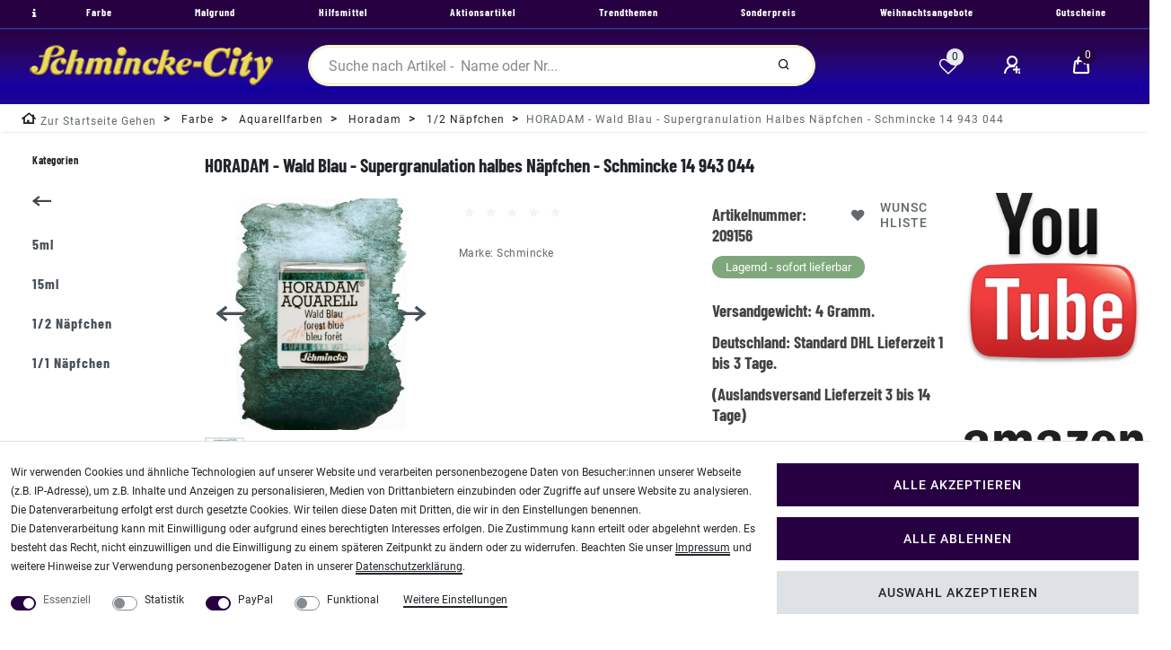

--- FILE ---
content_type: text/html; charset=UTF-8
request_url: https://www.schmincke-city.de/schmincke-horadam-wald-blau-supergranulation-halbes-naepfchen-14-943-044/a-209156
body_size: 97767
content:
<!DOCTYPE html>
<html lang="de" data-framework="vue" prefix="og: http://ogp.me/ns#" class="icons-loading">
<head>
<meta charset="utf-8">
                    
<link rel="preload" as="style" href="https://image.schmincke-city.de/plugin/102/cityshop/css/ceres-base.css?v=af9504286e24771ba5729c030982f415dbe55b6c">

<title>Schmincke HORADAM Wald Blau Supergranulation halbes Näpfchen 14 943 044</title>
<meta name="robots" content="ALL">

<meta name="description" content="Dauerhafte Horadam Sortimentserweiterung: Supergranuliererende Aquarellfarbe - Wald Blau - halbes Näpfchen - Schmincke Supergranulation 14 943 044">

<meta name="keywords" content="HORADAM,Wald,Blau,Supergranulation,halbes,Näpfchen,Schmincke,14,943,044">

<meta name="viewport" content="minimum-scale=0.5, maximum-scale=2.0, initial-scale=1.0, width=device-width">
<meta name="format-detection" content="telephone=no">
<meta http-equiv="X-UA-Compatible" content="IE=edge">
<meta property="og:title" content="Schmincke HORADAM Wald Blau Supergranulation halbes Näpfchen 14 943 044"/>
<meta property="og:type" content="article"/>
<meta property="og:url" content="https://www.schmincke-city.de/schmincke-horadam-wald-blau-supergranulation-halbes-naepfchen-14-943-044/a-209156"/>
<meta property="og:image" content="https://image.schmincke-city.de/item/images/209156/full/HORADAM-Wald-Blau-Supergranulation-halbes-Naepfchen-Schmincke-14-943-044-209156.jpg"/>

<script type="application/ld+json">
{
    "@context"      : "http://schema.org/",
    "@type"         : "Product",
    "@id"           : "43423",
    "name"          : "HORADAM - Wald Blau - Supergranulation halbes Näpfchen - Schmincke 14 943 044",
    "category"      : "1/2 Näpfchen",
    "releaseDate"   : "2022-01-25",
    "image"         : "https://image.schmincke-city.de/item/images/209156/middle/HORADAM-Wald-Blau-Supergranulation-halbes-Naepfchen-Schmincke-14-943-044-209156.jpg",
    "identifier"    : "43423",
    "description"   : "HORADAM - Wald Blau - Supergranulation halbes Näpfchen - Schmincke 14 943 044 &amp;nbsp; Farbton: Wald Blau Halbes Näpfchen Schmincke HORADAM® Aquarellfarbe Supergranulierend. &amp;nbsp; &amp;nbsp; Über die Horadam Supergranulation Farbserie: Supergranulierende Farben sind Aquarellfarben mit einer besonderen Eigenschaft:Durch die Kombination von mindestens 2 granulierenden HORADAM® Pigmenten verstärkt sich der Effekt zur Supergranulation. Die Farbtöne sind mit Pigmenten aus verschiedenen Farbbereichen rezeptiert, so dass sich neben dem Granuliereffekt zusätzliche Farbchangierungen ergeben. Zum Beispiel ist der Farbton Tiefsee Indigo (14 952) eine Kombination aus violettem und grünem Pigment, das Gletscher Braun (14 965) enthält hingegen ein braunes und ein grünes Pigment.Diese neuartige, natürliche Strukturbildung der Farben variiert je nach Untergrund und verwendeter Wassermenge. Je rauer ein Papier ist, desto stärker fällt der Granuliereffekt aus. Die 40 supergranulierenden Farbtöne sind in 8 thematische Reihen zu je 5 Tönen eingeteilt: Tiefsee,Gletscher,Galaxie,Wald,Tundra,Vulkan,Aue undWüste. Dauerhaft erhältlich sind die Farben in halben Näpfchen und in 15 ml Tuben. Alle supergranulierenden HORADAM® AQUARELL-Farben haben ausschließlich 4 und 5 Sterne Lichtechtheit und enthalten großteilig aus der HORADAM® bereits bekannte Pigmente. Die Deckfähigkeit der Farbtöne ist zum überwiegenden Teil halblasierend / halbdeckend. Alle supergranulierenden Farbtöne können auch in Kombination mit normalen HORADAM® AQUARELL Farbtönen, sowie allen AKADEMIE® Aquarell-Farbtönen verwendet werden. &amp;nbsp; HORADAM® AQUARELL - eine Marke des JahrhundertsÜbrigens: Schmincke ist im Jahre 2022 mit der HORADAM® AQUARELL zum vierten Mal in Folge zur Marke des Jahrhunderts gekürt worden und bleibt damit im Kreis der stärksten und bekanntesten Marken Deutschlands.",
    "disambiguatingDescription" : "Dauerhafte Horadam Sortimentserweiterung: Supergranuliererende Aquarellfarbe - Wald Blau - halbes Näpfchen - Schmincke Supergranulation 14 943 044",
    "manufacturer"  : {
		"@type"         : "Organization",
		"name"          : "Schmincke"
    },
    "brand"         : {
		"@type"         : "Brand",
		"name"          : "Schmincke"
    },
    "sku"           : "209156",
    "gtin"          : "4012380231673",
    "gtin13"        : "4012380231673",
    "mpn"           : "14943044",
    "review": [{
        "@type": "Review",
        "reviewRating": {
          "@type": "Rating",
          "ratingValue": "5"
        },
        "author": {
          "@type": "Organization",
	      "name": "Schmincke"
        }
      },
      {
        "@type": "Review",
        "reviewRating": {
          "@type": "Rating",
          "ratingValue": "5"
        },
        "author": {
          "@type": "Person",
          "name": "Airbrush City Team"
        }
      }],
      "aggregateRating": {
        "@type": "AggregateRating",
        "ratingValue": "5",
        "bestRating": "5",
        "ratingCount": "2"
    },
    "offers": {
		"@type"         : "Offer",
		"url"           : "https://www.schmincke-city.de/schmincke-horadam-wald-blau-supergranulation-halbes-naepfchen-14-943-044/a-209156",
		"price"         : "7.43",	
		"priceCurrency" : "EUR",
		    "priceValidUntil": "2026-01-30",
	    "itemCondition" : "https://schema.org/NewCondition",
	    "availability"  : "https://schema.org/InStock",
		"shippingDetails": [
	{
	    "@type": "OfferShippingDetails",
		"shippingLabel": "Standard",
		"shippingDestination": {
			"@type": "DefinedRegion",
			"addressCountry": "DE"
		},	
		"shippingRate": {
			"@type": "MonetaryAmount",
			"value": 5.35,
			"currency": "EUR"
		},
		"shippingOrigin": {
			"@type": "DefinedRegion",
			"addressRegion": "DE"
		},
		"weight": {
			"@type": "QuantitativeValue",
			"value": "4",
			"unitCode": "g"
		},
		"deliveryTime": {
			"@type": "ShippingDeliveryTime",
			"cutoffTime": "14:00:00+01:00",
			"handlingTime": {
				"@type": "QuantitativeValue",
				"minValue": "0",
				"maxValue": "1",
				"unitCode": "d"
			},
			"transitTime": {
				"@type": "QuantitativeValue",
				"minValue": "1",
				"maxValue": "3",
				"unitCode": "d"
			},
			"businessDays": {
				"@type": "OpeningHoursSpecification",
				"dayOfWeek": [ "https://schema.org/Monday", "https://schema.org/Tuesday", "https://schema.org/Wednesday", "https://schema.org/Thursday","https://schema.org/Friday" ]
            }
		}
	},
	{
	    "@type": "OfferShippingDetails",
		"shippingLabel": "Standard",
		"shippingDestination": {
			"@type": "DefinedRegion",
			"addressCountry": ["BE","NL","LU"]
		},	
		"shippingRate": {
			"@type": "MonetaryAmount",
			"value": 14.90,
			"currency": "EUR"
		},
		"shippingOrigin": {
			"@type": "DefinedRegion",
			"addressRegion": "DE"
		},
		"weight": {
			"@type": "QuantitativeValue",
			"value": "4",
			"unitCode": "g"
		},
		"deliveryTime": {
		    "@type": "ShippingDeliveryTime",
			"cutoffTime": "14:00:00+01:00",
			"handlingTime": {
				"@type": "QuantitativeValue",
				"minValue": "0",
				"maxValue": "1",
				"unitCode": "d"
			},
			"transitTime": {
				"@type": "QuantitativeValue",
				"minValue": "1",
				"maxValue": "5",
				"unitCode": "d"
			},
			"businessDays": {
				"@type": "OpeningHoursSpecification",
				"dayOfWeek": [ "https://schema.org/Monday", "https://schema.org/Tuesday", "https://schema.org/Wednesday", "https://schema.org/Thursday","https://schema.org/Friday" ]
            }
		}
	},
	{
	    "@type": "OfferShippingDetails",
		"shippingLabel": "Standard",
		"shippingDestination": {
			"@type": "DefinedRegion",
			"addressCountry": "AT"
		},	
		"shippingRate": {
			"@type": "MonetaryAmount",
			"value": 9.90,
			"currency": "EUR"
		},
		"shippingOrigin": {
			"@type": "DefinedRegion",
			"addressRegion": "DE"
		},
		"weight": {
			"@type": "QuantitativeValue",
			"value": "4",
			"unitCode": "g"
		},
		"deliveryTime": {
			"@type": "ShippingDeliveryTime",
			"cutoffTime": "14:00:00+01:00",
			"handlingTime": {
				"@type": "QuantitativeValue",
				"minValue": "0",
				"maxValue": "1",
				"unitCode": "d"
			},
			"transitTime": {
				"@type": "QuantitativeValue",
				"minValue": "1",
				"maxValue": "5",
				"unitCode": "d"
			},
			"businessDays": {
				"@type": "OpeningHoursSpecification",
				"dayOfWeek": [ "https://schema.org/Monday", "https://schema.org/Tuesday", "https://schema.org/Wednesday", "https://schema.org/Thursday","https://schema.org/Friday" ]
            }
		}
	},
		{
			"@type": "OfferShippingDetails",
			"shippingLabel": "Standard",
			"shippingDestination": {
				"@type": "DefinedRegion",
				"addressCountry": ["DK","FI","FR","IE","IT","PL","PT","SK","SI","ES","CZ","HU"]
			},	
			"shippingRate": {
				"@type": "MonetaryAmount",
				"value": 12.50,
				"currency": "EUR"
			},
			"shippingOrigin": {
				"@type": "DefinedRegion",
				"addressRegion": "DE"
			},
			"weight": {
				"@type": "QuantitativeValue",
				"value": "4",
				"unitCode": "g"
			},
			"deliveryTime": {
			"@type": "ShippingDeliveryTime",
			"cutoffTime": "14:00:00+01:00",
			"handlingTime": {
				"@type": "QuantitativeValue",
				"minValue": "0",
				"maxValue": "1",
				"unitCode": "d"
			},
			"transitTime": {
				"@type": "QuantitativeValue",
				"minValue": "1",
				"maxValue": "7",
				"unitCode": "d"
			},
			"businessDays": {
				"@type": "OpeningHoursSpecification",
				"dayOfWeek": [ "https://schema.org/Monday", "https://schema.org/Tuesday", "https://schema.org/Wednesday", "https://schema.org/Thursday","https://schema.org/Friday" ]
			}
		}
    },
		{
			"@type": "OfferShippingDetails",
			"shippingLabel": "Standard",
			"shippingDestination": {
				"@type": "DefinedRegion",
				"addressCountry": ["CH","SE","NO"]
			},	
			"shippingRate": {
				"@type": "MonetaryAmount",
				"value": 19.70,
				"currency": "EUR"
			},
			"shippingOrigin": {
				"@type": "DefinedRegion",
				"addressRegion": "DE"
			},
			"weight": {
				"@type": "QuantitativeValue",
				"value": "4",
				"unitCode": "g"
			},
			"deliveryTime": {
			"@type": "ShippingDeliveryTime",
			"cutoffTime": "14:00:00+01:00",
			"handlingTime": {
				"@type": "QuantitativeValue",
				"minValue": "0",
				"maxValue": "1",
				"unitCode": "d"
			},
			"transitTime": {
				"@type": "QuantitativeValue",
				"minValue": "2",
				"maxValue": "7",
				"unitCode": "d"
			},
			"businessDays": {
				"@type": "OpeningHoursSpecification",
				"dayOfWeek": [ "https://schema.org/Monday", "https://schema.org/Tuesday", "https://schema.org/Wednesday", "https://schema.org/Thursday","https://schema.org/Friday" ]
			}
		}
	},
		{
			"@type": "OfferShippingDetails",
			"shippingLabel": "Standard",
			"shippingDestination": {
				"@type": "DefinedRegion",
				"addressCountry": ["EE","GR","LV","LT","RO","CY"]
			},	
			"shippingRate": {
				"@type": "MonetaryAmount",
				"value": 29.75,
				"currency": "EUR"
			},
			"shippingOrigin": {
				"@type": "DefinedRegion",
				"addressRegion": "DE"
			},
			"weight": {
				"@type": "QuantitativeValue",
				"value": "4",
				"unitCode": "g"
			},
			"deliveryTime": {
			"@type": "ShippingDeliveryTime",
			"cutoffTime": "14:00:00+01:00",
			"handlingTime": {
				"@type": "QuantitativeValue",
				"minValue": "0",
				"maxValue": "1",
				"unitCode": "d"
			},
			"transitTime": {
				"@type": "QuantitativeValue",
				"minValue": "3",
				"maxValue": "10",
				"unitCode": "d"
			},
			"businessDays": {
				"@type": "OpeningHoursSpecification",
				"dayOfWeek": [ "https://schema.org/Monday", "https://schema.org/Tuesday", "https://schema.org/Wednesday", "https://schema.org/Thursday","https://schema.org/Friday" ]
			}
		}	
	}],
	"hasMerchantReturnPolicy": [
		    {
			"@type": "MerchantReturnPolicy",
			"applicableCountry": "DE",
			"returnPolicyCategory": "https://schema.org/MerchantReturnFiniteReturnWindow",
			"merchantReturnDays": 14,
			"returnMethod": "https://schema.org/ReturnByMail",
            "returnFees": "https://schema.org/ReturnShippingFees",
			"returnShippingFeesAmount": {
				"@type": "MonetaryAmount",
				"value": 5.35,
				"currency": "EUR"
			    }
		    },
			{
			"@type": "MerchantReturnPolicy",
			"applicableCountry": ["BE","NL","LU"],
			"returnPolicyCategory": "https://schema.org/MerchantReturnFiniteReturnWindow",
			"merchantReturnDays": 14,
			"returnMethod": "https://schema.org/ReturnByMail",
            "returnFees": "https://schema.org/ReturnShippingFees",
			"returnShippingFeesAmount": {
				"@type": "MonetaryAmount",
				"value": 14.90,
				"currency": "EUR"
			    }
		    },
			{
			"@type": "MerchantReturnPolicy",
			"applicableCountry": "AT",
			"returnPolicyCategory": "https://schema.org/MerchantReturnFiniteReturnWindow",
			"merchantReturnDays": 14,
			"returnMethod": "https://schema.org/ReturnByMail",
            "returnFees": "https://schema.org/ReturnShippingFees",
			"returnShippingFeesAmount": {
				"@type": "MonetaryAmount",
				"value": 9.90,
				"currency": "EUR"
			    }
		    },
			{
			"@type": "MerchantReturnPolicy",
			"applicableCountry": ["DK","FI","FR","IE","IT","PL","PT","SK","SI","ES","CZ","HU"],
			"returnPolicyCategory": "https://schema.org/MerchantReturnFiniteReturnWindow",
			"merchantReturnDays": 14,
			"returnMethod": "https://schema.org/ReturnByMail",
            "returnFees": "https://schema.org/ReturnShippingFees",
			"returnShippingFeesAmount": {
				"@type": "MonetaryAmount",
				"value": 12.50,
				"currency": "EUR"
			    }
		    },
			{
			"@type": "MerchantReturnPolicy",
			"applicableCountry": ["CH","SE","NO"],
			"returnPolicyCategory": "https://schema.org/MerchantReturnFiniteReturnWindow",
			"merchantReturnDays": 14,
			"returnMethod": "https://schema.org/ReturnByMail",
            "returnFees": "https://schema.org/ReturnShippingFees",
			"returnShippingFeesAmount": {
				"@type": "MonetaryAmount",
				"value": 19.70,
				"currency": "EUR"
			    }
		    },
			{
			"@type": "MerchantReturnPolicy",
			"applicableCountry": ["EE","GR","LV","LT","RO","CY"],
			"returnPolicyCategory": "https://schema.org/MerchantReturnFiniteReturnWindow",
			"merchantReturnDays": 14,
			"returnMethod": "https://schema.org/ReturnByMail",
            "returnFees": "https://schema.org/ReturnShippingFees",
			"returnShippingFeesAmount": {
				"@type": "MonetaryAmount",
				"value": 29.75,
				"currency": "EUR"
			    }
		    }					
		]
	},
		"depth": {
		"@type"         : "QuantitativeValue",
		"value"         : "19",
		"unitCode": "mm"
	},
	"width": {
		"@type"         : "QuantitativeValue",
		"value"         : "17",
		"unitCode": "mm"
	},
	"height": {
		"@type"         : "QuantitativeValue",
		"value"         : "5",
		"unitCode": "mm"
	},
	"weight": {
		"@type"         : "QuantitativeValue",
		"value"         : "4",
		"unitCode": "g"
	},
	"isFamilyFriendly"   : "true",
	"inProductGroupWithID": "10",
	"slogan": ""  
}
</script>

<link rel="icon" type="img/ico" href="/tpl/favicon_3.ico">

<link rel="canonical" href="https://www.schmincke-city.de/schmincke-horadam-wald-blau-supergranulation-halbes-naepfchen-14-943-044/a-209156">

<link rel="alternate" hreflang="x-default" href="https://www.schmincke-city.de/schmincke-horadam-wald-blau-supergranulation-halbes-naepfchen-14-943-044/a-209156"/><link rel="alternate" hreflang="de" href="https://www.schmincke-city.de/schmincke-horadam-wald-blau-supergranulation-halbes-naepfchen-14-943-044/a-209156"/>
<style>.icons-loading .fa { visibility: hidden !important; }</style>
<link rel="preload" href="https://image.schmincke-city.de/plugin/102/cityshop/css/ceres-icons.css" as="style" onload="this.onload=null;this.rel='stylesheet';">

<style data-font="Barlow Condensed">
	@font-face {
		font-display: block;
	    font-family: "Barlow Condensed";
		font-style: bold;
		font-weight: 700;
		src: url("https://image.schmincke-city.de/plugin/102/cityshop/documents/fonts/headline/custom-font-bolder.woff2") format('woff2');
	}
</style>

<style data-font="Roboto">
	@font-face {
		font-display: block;
		font-style: normal;
		font-weight: 400;
		font-family: "Roboto";
		src: url("https://image.schmincke-city.de/plugin/102/cityshop/documents/fonts/regular/custom-font-regular.woff2") format('woff2');		
	}
	@font-face {
		font-display: swap;
		font-style: bold;
		font-weight: 500;
		font-family: "Roboto";
		src: url("https://image.schmincke-city.de/plugin/102/cityshop/documents/fonts/regular/custom-font-bold.woff2") format('woff2');
	}
	@font-face {
		font-display: swap;
		font-style: italic;
		font-weight: 400;
		font-family: "Roboto";
		src: url("https://image.schmincke-city.de/plugin/102/cityshop/documents/fonts/regular/custom-font-italic.woff2") format('woff2');
	}
</style>

<link rel="stylesheet" href="https://image.schmincke-city.de/plugin/102/cityshop/css/ceres-base.css?v=af9504286e24771ba5729c030982f415dbe55b6c">
<noscript><link rel="stylesheet" href="https://image.schmincke-city.de/plugin/102/cityshop/css/ceres-icons.css"></noscript>
<script>
/*! loadCSS. [c]2017 Filament Group, Inc. MIT License */
(function( w ){"use strict"; if( !w.loadCSS ){w.loadCSS=function(){};}var rp=loadCSS.relpreload={}; rp.support=(function(){var ret; try{ret=w.document.createElement( "link" ).relList.supports( "preload" );}catch (e){ret=false;}return function(){return ret;};})(); rp.bindMediaToggle=function( link ){var finalMedia=link.media || "all"; function enableStylesheet(){if( link.addEventListener ){link.removeEventListener( "load", enableStylesheet );}else if( link.attachEvent ){link.detachEvent( "onload", enableStylesheet );}link.setAttribute( "onload", null ); link.media=finalMedia;}if( link.addEventListener ){link.addEventListener( "load", enableStylesheet );}else if( link.attachEvent ){link.attachEvent( "onload", enableStylesheet );}setTimeout(function(){link.rel="stylesheet"; link.media="only x";}); setTimeout( enableStylesheet, 3000 );}; rp.poly=function(){if( rp.support() ){return;}var links=w.document.getElementsByTagName( "link" ); for( var i=0; i < links.length; i++ ){var link=links[ i]; if( link.rel==="preload" && link.getAttribute( "as" )==="style" && !link.getAttribute( "data-loadcss" ) ){link.setAttribute( "data-loadcss", true ); rp.bindMediaToggle( link );}}}; if( !rp.support() ){rp.poly(); var run=w.setInterval( rp.poly, 500 ); if( w.addEventListener ){w.addEventListener( "load", function(){rp.poly(); w.clearInterval( run );});}else if( w.attachEvent ){w.attachEvent( "onload", function(){rp.poly(); w.clearInterval( run );});}}if( typeof exports !=="undefined" ){exports.loadCSS=loadCSS;}else{w.loadCSS=loadCSS;}}( typeof global !=="undefined" ? global : this ) ); (function(){var checkIconFont=function(){if(!document.fonts || document.fonts.check("1em FontAwesome")){document.documentElement.classList.remove('icons-loading');}}; if(document.fonts){document.fonts.addEventListener("loadingdone", checkIconFont); window.addEventListener("load", checkIconFont);}checkIconFont();})();
</script>

                    

                    


<style>
    #paypal_loading_screen {
        display: none;
        position: fixed;
        z-index: 2147483640;
        top: 0;
        left: 0;
        width: 100%;
        height: 100%;
        overflow: hidden;

        transform: translate3d(0, 0, 0);

        background-color: black;
        background-color: rgba(0, 0, 0, 0.8);
        background: radial-gradient(ellipse closest-corner, rgba(0,0,0,0.6) 1%, rgba(0,0,0,0.8) 100%);

        color: #fff;
    }

    #paypal_loading_screen .paypal-checkout-modal {
        font-family: "HelveticaNeue", "HelveticaNeue-Light", "Helvetica Neue Light", helvetica, arial, sans-serif;
        font-size: 14px;
        text-align: center;

        box-sizing: border-box;
        max-width: 350px;
        top: 50%;
        left: 50%;
        position: absolute;
        transform: translateX(-50%) translateY(-50%);
        cursor: pointer;
        text-align: center;
    }

    #paypal_loading_screen.paypal-overlay-loading .paypal-checkout-message, #paypal_loading_screen.paypal-overlay-loading .paypal-checkout-continue {
        display: none;
    }

    .paypal-checkout-loader {
        display: none;
    }

    #paypal_loading_screen.paypal-overlay-loading .paypal-checkout-loader {
        display: block;
    }

    #paypal_loading_screen .paypal-checkout-modal .paypal-checkout-logo {
        cursor: pointer;
        margin-bottom: 30px;
        display: inline-block;
    }

    #paypal_loading_screen .paypal-checkout-modal .paypal-checkout-logo img {
        height: 36px;
    }

    #paypal_loading_screen .paypal-checkout-modal .paypal-checkout-logo img.paypal-checkout-logo-pp {
        margin-right: 10px;
    }

    #paypal_loading_screen .paypal-checkout-modal .paypal-checkout-message {
        font-size: 15px;
        line-height: 1.5;
        padding: 10px 0;
    }

    #paypal_loading_screen.paypal-overlay-context-iframe .paypal-checkout-message, #paypal_loading_screen.paypal-overlay-context-iframe .paypal-checkout-continue {
        display: none;
    }

    .paypal-spinner {
        height: 30px;
        width: 30px;
        display: inline-block;
        box-sizing: content-box;
        opacity: 1;
        filter: alpha(opacity=100);
        animation: rotation .7s infinite linear;
        border-left: 8px solid rgba(0, 0, 0, .2);
        border-right: 8px solid rgba(0, 0, 0, .2);
        border-bottom: 8px solid rgba(0, 0, 0, .2);
        border-top: 8px solid #fff;
        border-radius: 100%
    }

    .paypalSmartButtons div {
        margin-left: 10px;
        margin-right: 10px;
    }
</style><link rel="stylesheet" href="https://cdn02.plentymarkets.com/zi6ae0fjhcun/plugin/102/feedback/css/main.css" media="none" onload="if(media!='all')media='all'">
<noscript><link rel="stylesheet" href="https://cdn02.plentymarkets.com/zi6ae0fjhcun/plugin/102/feedback/css/main.css"></noscript>


    <style>.my-link {width:48px;float:left}
.top-areal {background-color:#270041 !important;border-bottom:1px solid #0044CC}
.top-bar .controls-list .list-inline-item .nav-link i, .navbar-toggler, .top-bar .controls-list .list-inline-item .nav-link:hover, .top-bar .controls-list .list-inline-item .nav-link, .navbar.normalmenu a, .navbar.megamenu a  {color:#fff !important;}
.top-bar .controls-list .list-inline-item .nav-link i:hover, .navbar-toggler:hover, .top-bar .controls-list .list-inline-item .nav-link:hover, .top-bar .controls-list .list-inline-item .nav-link[aria-expanded=true]:hover, .navbar.normalmenu a:hover, .navbar.megamenu a:hover  {color:#eee8aa !important;}
.top-bar {background-color:#270041 !important; background-image: url("https://image.schmincke-city.de/frontend/schmincke/bg-stripe.jpg") ;background-repeat: repeat-x;}
.mobile-logo img {margin-top:10px !important}
.breadcrumbs .breadcrumb, .breadcrumb-item a, .breadcrumbs .breadcrumb .breadcrumb-item span {
    padding-top: 4px !important;}
p a:not(.btn), .mwst-link {
text-decoration:underline !important;
color: #000 !important;
}
.footer-links {line-height:32px}
.footer-link {margin-bottom:16px}
.startseite-wrapper {width:100%}
.startseite {line-height:36px; max-width:850px;margin-left:auto;margin-right:auto}
.visually-hidden {display:none}</style>
                                        
<script type="text/javascript">
    (function() {
        var _availableConsents = {"necessary.consent":[true,[],null],"necessary.session":[true,[],null],"necessary.csrf":[true,["XSRF-TOKEN"],null],"necessary.shopbooster_cookie":[true,["plenty_cache"],null],"tracking.googleAnalytics":[false,["\/^_ga\/","_ga","_gid","_gat"],false],"paypal.paypal-cookies":[false,["X-PP-SILOVER","X-PP-L7","tsrc","paypalplus_session_v2"],true],"convenience.languageDetection":[null,[],null]};
        var _allowedCookies = ["plenty_cache","XSRF-TOKEN","plenty-shop-cookie","PluginSetPreview","SID_PLENTY_ADMIN_17366","PreviewCookie"] || [];

        window.ConsentManager = (function() {
            var _consents = (function() {
                var _rawCookie = document.cookie.split(";").filter(function (cookie) {
                    return cookie.trim().indexOf("plenty-shop-cookie=") === 0;
                })[0];

                if (!!_rawCookie) {
                    try {
                        _rawCookie = decodeURIComponent(_rawCookie);
                    } catch (e) {
                        document.cookie = "plenty-shop-cookie= ; expires = Thu, 01 Jan 1970 00:00:00 GMT"
                        return null;
                    }

                    try {
                        return JSON.parse(
                            _rawCookie.trim().substr("plenty-shop-cookie=".length)
                        );
                    } catch (e) {
                        return null;
                    }
                }
                return null;
            })();

            Object.keys(_consents || {}).forEach(function(group) {
                if(typeof _consents[group] === 'object' && _consents[group] !== null)
                {
                    Object.keys(_consents[group] || {}).forEach(function(key) {
                        var groupKey = group + "." + key;
                        if(_consents[group][key] && _availableConsents[groupKey] && _availableConsents[groupKey][1].length) {
                            Array.prototype.push.apply(_allowedCookies, _availableConsents[groupKey][1]);
                        }
                    });
                }
            });

            if(!_consents) {
                Object.keys(_availableConsents || {})
                    .forEach(function(groupKey) {
                        if(_availableConsents[groupKey] && ( _availableConsents[groupKey][0] || _availableConsents[groupKey][2] )) {
                            Array.prototype.push.apply(_allowedCookies, _availableConsents[groupKey][1]);
                        }
                    });
            }

            var _setResponse = function(key, response) {
                _consents = _consents || {};
                if(typeof key === "object" && typeof response === "undefined") {
                    _consents = key;
                    document.dispatchEvent(new CustomEvent("consent-change", {
                        detail: {key: null, value: null, data: key}
                    }));
                    _enableScriptsOnConsent();
                } else {
                    var groupKey = key.split(".")[0];
                    var consentKey = key.split(".")[1];
                    _consents[groupKey] = _consents[groupKey] || {};
                    if(consentKey === "*") {
                        Object.keys(_availableConsents).forEach(function(aKey) {
                            if(aKey.split(".")[0] === groupKey) {
                                _consents[groupKey][aKey.split(".")[1]] = response;
                            }
                        });
                    } else {
                        _consents[groupKey][consentKey] = response;
                    }
                    document.dispatchEvent(new CustomEvent("consent-change", {
                        detail: {key: key, value: response, data: _consents}
                    }));
                    _enableScriptsOnConsent();
                }
                if(!_consents.hasOwnProperty('_id')) {
                    _consents['_id'] = "96be7b98de0df47baa99e8f5f840139055380ecf";
                }

                Object.keys(_availableConsents).forEach(function(key) {
                    if((_availableConsents[key][1] || []).length > 0) {
                        if(_isConsented(key)) {
                            _availableConsents[key][1].forEach(function(cookie) {
                                if(_allowedCookies.indexOf(cookie) < 0) _allowedCookies.push(cookie);
                            });
                        } else {
                            _allowedCookies = _allowedCookies.filter(function(cookie) {
                                return _availableConsents[key][1].indexOf(cookie) < 0;
                            });
                        }
                    }
                });

                document.cookie = "plenty-shop-cookie=" + JSON.stringify(_consents) + "; path=/; secure";
            };
            var _hasResponse = function() {
                return _consents !== null;
            };

            var _expireDate = function() {
                var expireSeconds = 0;
                                const date = new Date();
                date.setSeconds(date.getSeconds() + expireSeconds);
                const offset = date.getTimezoneOffset() / 60;
                date.setHours(date.getHours() - offset)
                return date.toUTCString();
            }
            var _isConsented = function(key) {
                var groupKey = key.split(".")[0];
                var consentKey = key.split(".")[1];

                if (consentKey === "*") {
                    return Object.keys(_availableConsents).some(function (aKey) {
                        var aGroupKey = aKey.split(".")[0];
                        return aGroupKey === groupKey && _isConsented(aKey);
                    });
                } else {
                    if(!_hasResponse()) {
                        return _availableConsents[key][0] || _availableConsents[key][2];
                    }

                    if(_consents.hasOwnProperty(groupKey) && _consents[groupKey].hasOwnProperty(consentKey))
                    {
                        return !!_consents[groupKey][consentKey];
                    }
                    else {
                        if(!!_availableConsents[key])
                        {
                            return _availableConsents[key][0];
                        }

                        console.warn("Cookie has been blocked due to not being registered: " + key);
                        return false;
                    }
                }
            };
            var _getConsents = function() {
                var _result = {};
                Object.keys(_availableConsents).forEach(function(key) {
                    var groupKey = key.split(".")[0];
                    var consentKey = key.split(".")[1];
                    _result[groupKey] = _result[groupKey] || {};
                    if(consentKey !== "*") {
                        _result[groupKey][consentKey] = _isConsented(key);
                    }
                });
                return _result;
            };
            var _isNecessary = function(key) {
                return _availableConsents.hasOwnProperty(key) && _availableConsents[key][0];
            };
            var _enableScriptsOnConsent = function() {
                var elementsToEnable = document.querySelectorAll("script[data-cookie-consent]");
                Array.prototype.slice.call(elementsToEnable).forEach(function(el) {
                    if(el.dataset && el.dataset.cookieConsent && el.type !== "application/javascript") {
                        var newScript = document.createElement("script");
                        if(el.src) {
                            newScript.src = el.src;
                        } else {
                            newScript.textContent = el.textContent;
                        }
                        el.parentNode.replaceChild(newScript, el);
                    }
                });
            };
            window.addEventListener("load", _enableScriptsOnConsent);
            
            return {
                setResponse: _setResponse,
                hasResponse: _hasResponse,
                isConsented: _isConsented,
                getConsents: _getConsents,
                isNecessary: _isNecessary
            };
        })();
    })();
</script>

</head>

<body class="page-singleitem item-209156 variation-43423 ">
                    

<div id="vue-app" data-server-rendered="true" class="app"><header id="page-header" class="mw-100"><div data-header-offset class="top-bar header-fw header-container"><div class="d-none d-lg-flex header-fw w-100 top-areal"><div class="d-flex flex-row w-100"><div class="d-flex flex-grow-1"><div class="my-headermenu"><a href="#" aria-label="Information" class="my-link"><i data-toggle="tooltip" data-placement="right" title="Dauerhafte Horadam Sortimentserweiterung: Supergranuliererende Aquarellfarbe - Wald Blau - halbes Näpfchen - Schmincke Supergranulation 14 943 044" class="fa fa-info py-1 px-3"></i> <span class="d-none">Information</span></a> <nav class="d-flex navbar p-0 mb-1 border-bottom normalmenu bg-transparent unfixed"><div class="flex-grow-1"><ul class="py-0 px-3 m-0 d-flex justify-content-between mainmenu align-items-center"><li><a href="/farbe">Farbe</a></li> <li><a href="/malgrund">Malgrund</a></li> <li><a href="/hilfsmittel">Hilfsmittel</a></li> <li><a href="/aktionsartikel">Aktionsartikel</a></li> <li><a href="/trendthemen">Trendthemen</a></li> <li><a href="/sonderpreis">Sonderpreis</a></li> <li><a href="/weihnachtsangebote">Weihnachtsangebote</a></li> <li><a href="/gutscheine">Gutscheine</a></li></ul></div></nav></div></div></div></div> <div class="d-block top-bar header-fw p-0 mt-0 my-top-bar unfixed"><div class="row p-1 pl-lg-3 m-0 position-relative w-100 top-bar-items search-permanent"><div class="col-3 row d-flex align-items-center controls order-1"><ul class="controls-list d-flex list-inline list-left"><li class="d-flex d-lg-none list-inline-item list-inline-item control-user"><button type="button" class="navbar-toggler mx-1">
		    ☰ <span class="d-none d-md-inline small">Alle Kategorien</span></button></li> <li class="d-none d-lg-flex list-inline-item"><a href="/" class="d-flex align-items-center"><picture class="py-1"><source srcset="https://image.schmincke-city.de/frontend/schmincke/schmincke-city5.webp"> <img src="https://image.schmincke-city.de/frontend/schmincke/schmincke-city5.png" width="320" height="64" alt="Schmincke City" class="img-fluid"></picture></a></li> <li class="d-flex d-lg-none list-inline-item pt-md-2 control-wish-list"><a href="/wish-list" rel="nofollow" aria-label="Wunschliste" class="nav-link"><span class="badge-right mr-1 d-none d-sm-inline">0</span> <i aria-hidden="true" class="fa fa-heart-o"></i></a></li></ul></div> <div class="col-6 d-flex d-lg-none controls order-2"><ul class="d-flex flex-grow-1 justify-content-center align-items-end"><li class="list-inline"><a href="/" class="text-center"><picture class="mobile-logo"><source srcset="https://image.schmincke-city.de/frontend/schmincke/schmincke-city5-mini.webp"> <img src="https://image.schmincke-city.de/frontend/schmincke/schmincke-city5-mini.png" width="204" height="44" alt="Schmincke City" class="img-fluid"></picture></a></li></ul></div> <div class="col-3 d-flex flex-grow-1 flex-row-reverse controls order-3"><ul id="controlsList" class="controls-list list-inline mr-0"><li class="d-none d-lg-inline-flex list-inline-item control-wish-list"><a href="/wish-list" rel="nofollow" aria-label="Wunschliste" class="nav-link"><span class="badge-right mr-1 d-none d-sm-inline">0</span> <i aria-hidden="true" class="fa fa-heart-o"></i></a></li> <li class="list-inline-item control-user ml-0 ml-xl-3"><a href="/login" aria-label="Anmelden" class="nav-link"><i aria-hidden="true" class="fa fa-user-plus mr-0 mr-sm-1"></i> <span class="d-none d-sm-inline">Anmelden</span></a></li> <li class="list-inline-item control-basket position-relative"><a href="#" class="toggle-basket-preview nav-link"><span class="mr-2">0</span> <i aria-hidden="true" class="fa fa-shopping-cart"></i></a> <!----></li></ul></div> <div class="col-12 col-lg-6 d-flex flex-grow-1 controls order-4 order-lg-2"><div class="d-flex flex-grow-1 always-visible-search"><div class="container-max"><div class="position-relative"><div class="d-flex flex-grow-1 position-relative my-2"><input type="search" placeholder="Suche nach Artikel -  Name oder Nr..." aria-label="Suchbegriff" value="" class="search-input flex-grow-1 px-3 py-2"> <button type="submit" aria-label="Suche" class="search-submit px-3"><i aria-hidden="true" class="fa fa-fw fa-search"></i></button></div> <!----></div></div></div></div></div></div> <div class="breadcrumbs header-fw unfixed"><nav data-component="breadcrumbs" data-renderer="twig" class="small d-none d-md-block px-0"><ul class="breadcrumb container-max px-3 py-2 my-0 mx-auto"><li class="breadcrumb-item"><a href="/" aria-label="Zur Startseite gehen"><i aria-hidden="true" class="fa fa-home"></i> <span class="breadcrumb-home">Zur Startseite gehen</span></a></li> <li class="breadcrumb-item"><a href="/farbe">
                                Farbe
                            </a></li> <li class="breadcrumb-item"><a href="/farbe/aquarellfarben">
                                Aquarellfarben
                            </a></li> <li class="breadcrumb-item"><a href="/farbe/aquarellfarben/horadam">
                                Horadam
                            </a></li> <li class="breadcrumb-item"><a href="/farbe/aquarellfarben/horadam/1-2-naepfchen">
                                1/2 Näpfchen
                            </a></li> <li class="breadcrumb-item active"><span>HORADAM - Wald Blau - Supergranulation halbes Näpfchen - Schmincke 14 943 044</span></li></ul> <div style="display:none;">
        {
            &quot;@context&quot;:&quot;http://schema.org/&quot;,
            &quot;@type&quot;:&quot;BreadcrumbList&quot;,
            &quot;itemListElement&quot;: [{&quot;@type&quot;:&quot;ListItem&quot;,&quot;position&quot;:1,&quot;item&quot;:{&quot;@id&quot;:&quot;\/&quot;,&quot;name&quot;:&quot;Home&quot;}},{&quot;@type&quot;:&quot;ListItem&quot;,&quot;position&quot;:2,&quot;item&quot;:{&quot;@id&quot;:&quot;\/farbe&quot;,&quot;name&quot;:&quot;Farbe&quot;}},{&quot;@type&quot;:&quot;ListItem&quot;,&quot;position&quot;:3,&quot;item&quot;:{&quot;@id&quot;:&quot;\/farbe\/aquarellfarben&quot;,&quot;name&quot;:&quot;Aquarellfarben&quot;}},{&quot;@type&quot;:&quot;ListItem&quot;,&quot;position&quot;:4,&quot;item&quot;:{&quot;@id&quot;:&quot;\/farbe\/aquarellfarben\/horadam&quot;,&quot;name&quot;:&quot;Horadam&quot;}},{&quot;@type&quot;:&quot;ListItem&quot;,&quot;position&quot;:5,&quot;item&quot;:{&quot;@id&quot;:&quot;\/farbe\/aquarellfarben\/horadam\/1-2-naepfchen&quot;,&quot;name&quot;:&quot;1\/2 N\u00e4pfchen&quot;}},{&quot;@type&quot;:&quot;ListItem&quot;,&quot;position&quot;:6,&quot;item&quot;:{&quot;@id&quot;:&quot;https:\/\/www.schmincke-city.de\/schmincke-horadam-wald-blau-supergranulation-halbes-naepfchen-14-943-044\/a-209156&quot;,&quot;name&quot;:&quot;HORADAM - Wald Blau - Supergranulation halbes N\u00e4pfchen - Schmincke 14 943 044&quot;}}]
        }
        </div></nav></div></div></header> <div id="page-body" class="container-max"><div class="row"><main role="main" class="col-12 pt-3 col-lg-9 col-xl-8 order-2 main"><div class="single container-max page-content"><div class="row"><div class="col"><div item-data="6969c3365ef62" attributes-data="6969c3365efcb" variations="6969c3365efcc"><div class="widget widget-text widget-none title-outer item-name mt-0 mb-3"><div class="widget-inner bg-appearance pt-0 pr-0 pb-0 pl-0"><h2><span>HORADAM - Wald Blau - Supergranulation halbes Näpfchen - Schmincke 14 943 044</span></h2></div></div> <div class="widget widget-grid widget-three-col row"><div class="widget-inner col-12 col-md-4 widget-prop-md-3-2"><div><div class="widget widget-item-image widget-primary
    "><div itemscope="itemscope" itemtype="https://schema.org/Thing"><div class="single-carousel owl-carousel owl-theme owl-single-item mt-0"><div class="prop-1-1"><a href="https://image.schmincke-city.de/item/images/209156/full/HORADAM-Wald-Blau-Supergranulation-halbes-Naepfchen-Schmincke-14-943-044-209156.jpg" data-lightbox="single-item-image21"><picture data-iesrc="https://image.schmincke-city.de/item/images/209156/full/HORADAM-Wald-Blau-Supergranulation-halbes-Naepfchen-Schmincke-14-943-044-209156.jpg" data-alt="Schmincke HORADAM - Wald Blau - Supergranulation halbes Näpfchen - 14 943 044" data-title="Schmincke HORADAM - Wald Blau - Supergranulation halbes Näpfchen - 14 943 044"> <source srcset="https://image.schmincke-city.de/item/images/209156/full/HORADAM-Wald-Blau-Supergranulation-halbes-Naepfchen-Schmincke-14-943-044-209156.jpg" type="image/jpeg"> <!----> <!----> <!----></picture></a></div><div class="prop-1-1"><a href="https://image.schmincke-city.de/item/images/209156/full/HORADAM-Wald-Blau-Supergranulation-halbes-Naepfchen-Schmincke-14-943-044-209156_1.jpg" data-lightbox="single-item-image21"><picture data-iesrc="https://image.schmincke-city.de/item/images/209156/full/HORADAM-Wald-Blau-Supergranulation-halbes-Naepfchen-Schmincke-14-943-044-209156_1.jpg" data-alt="Schmincke HORADAM - Wald Blau - Supergranulation halbes Näpfchen - 14 943 044" data-title="Schmincke HORADAM - Wald Blau - Supergranulation halbes Näpfchen - 14 943 044"> <source srcset="https://image.schmincke-city.de/item/images/209156/full/HORADAM-Wald-Blau-Supergranulation-halbes-Naepfchen-Schmincke-14-943-044-209156_1.jpg" type="image/jpeg"> <!----> <!----> <!----></picture></a></div></div> <div id="thumb-carousel" class="owl-thumbs owl-carousel owl-theme owl-single-item"><div class="prop-1-1"><div class="image-container"><picture data-iesrc="https://image.schmincke-city.de/item/images/209156/preview/HORADAM-Wald-Blau-Supergranulation-halbes-Naepfchen-Schmincke-14-943-044-209156.jpg" data-picture-class="owl-thumb border-appearance" data-alt="Schmincke HORADAM - Wald Blau - Supergranulation halbes Näpfchen - 14 943 044" data-title="Schmincke HORADAM - Wald Blau - Supergranulation halbes Näpfchen - 14 943 044" class="active"> <source srcset="https://image.schmincke-city.de/item/images/209156/preview/HORADAM-Wald-Blau-Supergranulation-halbes-Naepfchen-Schmincke-14-943-044-209156.jpg" type="image/jpeg"> <!----> <!----> <!----></picture></div></div><div class="prop-1-1"><div class="image-container"><picture data-iesrc="https://image.schmincke-city.de/item/images/209156/preview/HORADAM-Wald-Blau-Supergranulation-halbes-Naepfchen-Schmincke-14-943-044-209156_1.jpg" data-picture-class="owl-thumb border-appearance" data-alt="Schmincke HORADAM - Wald Blau - Supergranulation halbes Näpfchen - 14 943 044" data-title="Schmincke HORADAM - Wald Blau - Supergranulation halbes Näpfchen - 14 943 044"> <source srcset="https://image.schmincke-city.de/item/images/209156/preview/HORADAM-Wald-Blau-Supergranulation-halbes-Naepfchen-Schmincke-14-943-044-209156_1.jpg" type="image/jpeg"> <!----> <!----> <!----></picture></div></div></div> <div class="single-carousel owl-carousel owl-loaded owl-theme owl-single-item mt-0"><div class="prop-1-1"><picture data-iesrc="https://image.schmincke-city.de/item/images/209156/full/HORADAM-Wald-Blau-Supergranulation-halbes-Naepfchen-Schmincke-14-943-044-209156.jpg" data-picture-class="owl-placeholder" data-alt="HORADAM - Wald Blau - Supergranulation halbes Näpfchen - Schmincke 14 943 044" data-title="HORADAM - Wald Blau - Supergranulation halbes Näpfchen - Schmincke 14 943 044"> <source srcset="https://image.schmincke-city.de/item/images/209156/full/HORADAM-Wald-Blau-Supergranulation-halbes-Naepfchen-Schmincke-14-943-044-209156.jpg" type="image/jpeg"> <!----> <!----> <!----></picture></div></div></div></div></div></div> <div class="widget-inner col-12 col-md-4 widget-prop-md-3-2"><div><div class="widget widget-feedback-average   mb-3"><div><div class="feedback-stars-average big-stars"><div class="feedback-stars-background clearfix"><div class="feedback-star"><i class="fa fa-star"></i></div><div class="feedback-star"><i class="fa fa-star"></i></div><div class="feedback-star"><i class="fa fa-star"></i></div><div class="feedback-star"><i class="fa fa-star"></i></div><div class="feedback-star"><i class="fa fa-star"></i></div></div> <div class="feedback-stars-overlay-wrap" style="width:NaN%;"><div class="feedback-stars-overlay clearfix"><div class="feedback-star"><i class="fa fa-star"></i></div><div class="feedback-star"><i class="fa fa-star"></i></div><div class="feedback-star"><i class="fa fa-star"></i></div><div class="feedback-star"><i class="fa fa-star"></i></div><div class="feedback-star"><i class="fa fa-star"></i></div></div></div></div> <!----></div></div> <div class="widget widget-text widget-none producertag h6 producer text-muted mt-0 mb-0"><div class="widget-inner bg-appearance pt-0 pr-0 pb-3 pl-0"><p>Marke: <span>Schmincke</span></p></div></div> <div class="widget widget-text widget-none producertag h6 producer text-muted mt-0 mb-0"><div class="widget-inner bg-appearance pt-0 pr-0 pb-3 pl-0"></div></div></div></div> <div class="widget-inner col-12 col-md-4 widget-prop-md-3-2"><div><div class="widget widget-grid widget-two-col row"><div class="widget-inner col-xl-6 widget-prop-xl-3-1 col-lg-6 widget-prop-lg-3-1 col-md-6 widget-prop-md-3-1 col-sm-12 widget-prop-sm-3-1 widget-stacked-mobile col-12 widget-prop-3-1 widget-stacked-mobile"><div><div class="widget widget-text widget-none mt-1 mr-0 mb-0 ml-0"><div class="widget-inner bg-appearance pt-0 pr-0 pb-0 pl-0"><h3>Artikelnummer: <span>209156</span></h3></div></div></div></div> <div class="widget-inner col-xl-6 widget-prop-xl-3-1 col-lg-6 widget-prop-lg-3-1 col-md-6 widget-prop-md-3-1 col-sm-12 widget-prop-sm-3-1 col-12 widget-prop-3-1"><div><div class="widget widget-add-to-wish-list widget-none
                 mt-0 mr-0 mb-0 ml-0"><button data-toggle="tooltip" data-placement="top" title="Zur Wunschliste hinzufügen" class="btn btn-link btn-sm text-muted color-gray-700"><i aria-hidden="true" class="fa default-float fa-heart"></i>
    Wunschliste
</button></div></div></div></div> <div class="widget widget-availability h4  mt-0 mb-3"><span class="availability badge availability-1"><span>
        Lagernd - sofort lieferbar
    </span></span></div> <div class="widget widget-text widget-none mt-0 mr-0 mb-0 ml-0"><div class="widget-inner bg-appearance pt-0 pr-0 pb-0 pl-0"><h3>Versandgewicht: <span>4</span> Gramm.</h3><h3><strong>Deutschland: </strong>Standard DHL Lieferzeit 1 bis 3 Tage.</h3><h3>(Auslandsversand Lieferzeit 3 bis 14 Tage)</h3></div></div> <div class="widget widget-item-price widget-none
         mt-0 mb-0"><div><!----> <span class="price h1"><span>
                7,43 EUR
            </span> <sup>*</sup></span> <!----> <!----> <div class="base-price text-muted my-3 color-gray-700 is-single-piece"><div>
            Inhalt
            <span>1 </span> <span>Stück</span></div> <!----></div></div></div> <div class="widget widget-graduate-price widget-primary
        "><div class="widget-inner"><!----></div></div> <div class="widget widget-add-to-basket widget-primary
         widget-dark"><div class="w-100"><div data-testing="single-add-to-basket-button" padding-inline-styles=""><!----> <!----> <div class="d-inline"><div class="add-to-basket-container"><div class="quantity-input-container"><div class="qty-box d-flex h-100"><input type="text" aria-label="Mengeneingabe" value="1" class="qty-input text-center"> <div class="qty-btn-container d-flex flex-column"><button data-toggle="tooltip" data-placement="top" data-testing="quantity-btn-increase" title="Maximale Bestellmenge: " aria-label="Menge erhöhen" class="btn qty-btn flex-fill d-flex justify-content-center p-0"><i aria-hidden="true" class="fa fa-plus default-float"></i></button> <button data-toggle="tooltip" data-placement="bottom" data-testing="quantity-btn-decrease" title="Minimale Bestellmenge: 1" aria-label="Menge verringern" class="btn qty-btn flex-fill d-flex justify-content-center p-0 disabled"><i aria-hidden="true" class="fa fa-minus default-float"></i></button></div></div></div> <button class="btn btn-block btn-primary btn-appearance"><i aria-hidden="true" class="fa fa-shopping-cart"></i>
                In den Warenkorb
            </button></div></div> <!----></div></div></div> <div class="widget widget-code widget-none"><div class="widget-inner bg-appearance"><div class="container-mwst text-center  mt-3 mb-3"><span class="text-mwst">* Alle Preise inkl. Mwst <a href="/zahlung-und-versand/" target="_blank" class="mwst-link">zuzüglich Versandkosten</a></span></div></div></div> <div class="amazon-pay-button-wrapper"><div data-color="Gold" class="amazon-pay-button"></div></div> <div id="smart" class="widget paypal-smart-button widget-secondary mt-3 mr-3"><div style="display:none;">
    if(!document.getElementById('paypal-smart-payment-script'))
    {
        var script = document.createElement(&quot;script&quot;);
        script.type = &quot;module&quot;;
        script.id = &quot;paypal-smart-payment-script&quot;;
        script.src = &quot;https://cdn02.plentymarkets.com/zi6ae0fjhcun/plugin/102/paypal/js/smartPaymentScript.min.js&quot;;
        script.setAttribute(&quot;data-client-id&quot;, &quot;AfslQana4f4CQjHvRBnUc6vBJg5jgJuZFwM-SbrTiGKUAqB7MrxQv3QWFdQ6U1h7ogMDokT1DNBzRxMw&quot;);
        script.setAttribute(&quot;data-currency&quot;, &quot;EUR&quot;);
        script.setAttribute(&quot;data-merchant-id&quot;, &quot;PHFK4LLL6NPA2&quot;);
        script.setAttribute(&quot;data-append-trailing-slash&quot;, &quot;&quot;);
        script.setAttribute(&quot;data-locale&quot;, &quot;de_DE&quot;);
        document.body.appendChild(script);
    }
</div> <div id="paypal-button-container_253986392" data-uuid="253986392" class="paypalSmartButtons"><div style="display:none;">
                                        
            if (typeof paypal_plenty_sdk === 'undefined' || typeof renderPayPalButtons !== 'function') {
                document.addEventListener('payPalScriptInitialized', () =&gt; {
                    renderPayPalButtons(
                        '253986392',
                        'paypal',
                        'pay',
                        'rect' ,
                        'gold'
                    )
                });
            } else {
                renderPayPalButtons(
                    '253986392',
                    'paypal',
                    'pay',
                    'rect' ,
                    'gold'
                )
            }
        </div></div></div></div></div></div> <div class="widget widget-tab container-max mx-auto mt-1 mb-1"><div class="widget-inner"><div class="tab-content"><div role="tabpanel" class="tab-pane  pr-0 pl-0"><div data-builder-child-container="6407111aac1a1" class="my-4"><div class="widget widget-text widget-none"><div class="widget-inner bg-appearance pt-0 pr-0 pb-0 pl-0"><h1>HORADAM - Wald Blau - Supergranulation halbes Näpfchen - Schmincke 14 943 044</h1> <p> </p> <p><strong>Farbton: Wald Blau</strong></p> <p>Halbes Näpfchen Schmincke HORADAM® Aquarellfarbe Supergranulierend.</p> <p> </p> <p> </p> <p><strong>Über die Horadam Supergranulation Farbserie:</strong></p> <p><br>Supergranulierende Farben sind Aquarellfarben mit einer besonderen Eigenschaft:<br>Durch die Kombination von mindestens 2 granulierenden HORADAM® Pigmenten verstärkt sich der Effekt zur <strong>Supergranulation</strong>.</p> <p><br>Die Farbtöne sind mit Pigmenten aus verschiedenen Farbbereichen rezeptiert, so dass sich neben dem Granuliereffekt zusätzliche Farbchangierungen ergeben.</p> <p>Zum Beispiel ist der Farbton Tiefsee Indigo (14 952) eine Kombination aus violettem und grünem Pigment, das Gletscher Braun (14 965) enthält hingegen ein braunes und ein grünes Pigment.<br>Diese neuartige, natürliche Strukturbildung der Farben variiert je nach Untergrund und verwendeter Wassermenge. Je rauer ein Papier ist, desto stärker fällt der Granuliereffekt aus.</p> <p>Die 40 supergranulierenden Farbtöne sind in 8 thematische Reihen zu je 5 Tönen eingeteilt:</p> <p>Tiefsee,<br>Gletscher,<br>Galaxie,<br>Wald,<br>Tundra,<br>Vulkan,<br>Aue und<br>Wüste.</p> <p><br>Dauerhaft erhältlich sind die Farben in halben Näpfchen und in 15 ml Tuben. Alle supergranulierenden HORADAM® AQUARELL-Farben haben ausschließlich 4 und 5 Sterne Lichtechtheit und enthalten großteilig aus der HORADAM® bereits bekannte Pigmente. Die Deckfähigkeit der Farbtöne ist zum überwiegenden Teil halblasierend / halbdeckend.</p> <p>Alle supergranulierenden Farbtöne können auch in Kombination mit normalen HORADAM® AQUARELL Farbtönen, sowie allen AKADEMIE® Aquarell-Farbtönen verwendet werden.</p> <p> </p> <p><strong>HORADAM® AQUARELL - eine Marke des Jahrhunderts</strong><br>Übrigens: Schmincke ist im Jahre 2022 mit der HORADAM® AQUARELL zum vierten Mal in Folge zur Marke des Jahrhunderts gekürt worden und bleibt damit im Kreis der stärksten und bekanntesten Marken Deutschlands.</p></div></div> <div data-feedback="" class="widget widget-feedback widget-primary   mt-1"><section class="feedback-container widget-inner"><div class="title">
    Kundenrezensionen
    <small class="feedback-average-count"> ()</small></div> <div class="feedback-stars-average"><div class="feedback-stars-background clearfix"><div class="feedback-star"><i class="fa fa-star"></i></div><div class="feedback-star"><i class="fa fa-star"></i></div><div class="feedback-star"><i class="fa fa-star"></i></div><div class="feedback-star"><i class="fa fa-star"></i></div><div class="feedback-star"><i class="fa fa-star"></i></div></div> <div class="feedback-stars-overlay-wrap" style="width:NaN%;"><div class="feedback-stars-overlay clearfix"><div class="feedback-star"><i class="fa fa-star"></i></div><div class="feedback-star"><i class="fa fa-star"></i></div><div class="feedback-star"><i class="fa fa-star"></i></div><div class="feedback-star"><i class="fa fa-star"></i></div><div class="feedback-star"><i class="fa fa-star"></i></div></div></div></div> <hr> <div class="row my-2"><div class="col-sm-6"><div class="feedback-bars"><div class="feedback-bar-wrap"><p class="feedback-bar-text-before">
            5 <i class="fa fa-star"></i></p> <div class="feedback-bar"><div class="feedback-bar-fill bg-primary bg-appearance" style="width:NaN%;"></div></div> <p class="feedback-bar-text-after">
            
          </p></div> <div class="feedback-bar-wrap"><p class="feedback-bar-text-before">
            4 <i class="fa fa-star"></i></p> <div class="feedback-bar"><div class="feedback-bar-fill bg-primary bg-appearance" style="width:NaN%;"></div></div> <p class="feedback-bar-text-after">
            
          </p></div> <div class="feedback-bar-wrap"><p class="feedback-bar-text-before">
            3 <i class="fa fa-star"></i></p> <div class="feedback-bar"><div class="feedback-bar-fill bg-primary bg-appearance" style="width:NaN%;"></div></div> <p class="feedback-bar-text-after">
            
          </p></div> <div class="feedback-bar-wrap"><p class="feedback-bar-text-before">
            2 <i class="fa fa-star"></i></p> <div class="feedback-bar"><div class="feedback-bar-fill bg-primary bg-appearance" style="width:NaN%;"></div></div> <p class="feedback-bar-text-after">
            
          </p></div> <div class="feedback-bar-wrap"><p class="feedback-bar-text-before">
            1 <i class="fa fa-star"></i></p> <div class="feedback-bar"><div class="feedback-bar-fill bg-primary bg-appearance" style="width:NaN%;"></div></div> <p class="feedback-bar-text-after">
            
          </p></div></div></div> <div class="col-sm-6"><!----></div></div> <hr> <div class="feedback-list"> <!----></div> <div class="feedback-list"> <!----></div> <p class="loading-hint">
    Rezensionen werden geladen...
  </p> <div tabindex="-1" role="dialog" aria-labelledby="feedbackConfirmDeleteLabel-54" aria-hidden="true" class="modal fade"><div role="document" class="modal-dialog"><div class="modal-content"><div class="modal-header"><span id="feedbackConfirmDeleteLabel-54" class="modal-title h5">Wirklich löschen?</span> <button type="button" data-dismiss="modal" aria-label="Close" class="close"><span aria-hidden="true">×</span></button></div> <div class="modal-body"><p class="feedback-delete-confirmation">
            Rezension löschen
          </p></div> <div class="modal-footer"><button type="button" data-dismiss="modal" class="btn btn-secondary">
            Abbrechen
          </button> <button type="button" class="btn btn-primary btn-appearance">
            Löschen
          </button></div></div></div></div></section></div></div></div><div role="tabpanel" class="tab-pane  pr-0 pl-0"><div data-builder-child-container="6407111aac1a3" class="my-4"><div class="widget widget-code widget-none m-0"><div class="widget-inner bg-appearance pt-0 pr-0 pb-0 pl-0"><div class="my-2"><div class="row mx-2 mb-4"><div class="col-12 p-0 embed-responsive embed-responsive-16by9"><iframe src="https://www.youtube-nocookie.com/embed/W5B3H52FgsQ/&amp;origin=https://airbrush-city.de" rel="0" allowfullscreen="allowfullscreen" class="embed-responsive-item"></iframe></div></div></div></div></div></div></div><div role="tabpanel" class="tab-pane  pr-0 pl-0"><div data-builder-child-container="6407111aac1a4" class="my-4"><div class="widget widget-code widget-none m-0"><div class="widget-inner bg-appearance pt-0 pr-0 pb-0 pl-0"><div><!----> <!----> <!----> <!----> <!----><!----> <!----> <!----> <!----> <!----><!----> <!----> <!----> <!----> <!----><!----> <!----> <!----> <!----> <!----><!----> <!----> <!----> <!----> <!----><div class="text-center p-2"><a href="https://image.airbrush-city.de/frontend/anhang/sicherheitsdatenblatt/14033-Horadam-Aquarelle.pdf" target="_blank"><span><i class="fa fa-file-pdf-o"></i></span> <span>Produkt Sicherheitsdatenblatt</span></a></div> <!----> <!----> <!----> <!----></div></div></div></div></div><div role="tabpanel" class="tab-pane  pr-0 pl-0"><div data-builder-child-container="6407111aac1a5" class="my-4"><div class="widget widget-item-data-table
        "><div class="widget-inner"><table role="table" class="table table-striped table-hover table-sm"><thead><tr><th scope="col" class="visually-hidden">
              Technisches Merkmal
            </th> <th scope="col" class="visually-hidden">
              Wert
            </th></tr></thead> <tbody><tr><td>
                    Art.-ID
                </td> <td>
                    209156
                </td></tr><tr><td>
                    Zustand
                </td> <td>
                    Neu &amp; OVP
                </td></tr><tr><td>
                    Altersfreigabe
                </td> <td>
                    Ohne Altersbeschränkung
                </td></tr><tr><td>
                    Varianten-ID
                </td> <td>
                    14943044
                </td></tr><tr><td>
                    Modell
                </td> <td>
                    14 943 044
                </td></tr><tr><td>
                    Hersteller
                </td> <td>
                    Schmincke
                </td></tr><tr><td>
                    Herstellungsland
                </td> <td>
                    Deutschland
                </td></tr><tr><td>
                    Inhalt
                </td> <td>
                    1 Stück
                </td></tr><tr><td>
                    Gewicht
                </td> <td>
                    4 g
                </td></tr><!----><tr><td>
                    Maße
                </td> <td>
                    19×17×5mm
                </td></tr><tr><td>
                    Zolltarifnummer
                </td> <td>
                    32139000
                </td></tr></tbody></table></div></div> <div class="widget widget-code widget-none"><div class="widget-inner bg-appearance"><p>
Versandgewicht: <g:shipping_weight>${ $store.getters.currentItemVariation.variation.weightG | json_encode } g</g:shipping_weight></p></div></div></div></div></div></div></div> <div class="widget widget-text widget-none"><div class="widget-inner bg-appearance pr-0 pl-0"><h2>Produkte, die dir auch gefallen könnten</h2></div></div> <div class="widget widget-item-list widget-primary widget-dark mb-5 item-vat-hidden btn-outline"><div class="widget-inner"><div class="row"><div class="col-12 col-lg-12"><div class="list-item-carousel owl-carousel owl-theme owl-single-item"><article data-testing="11514" item-data-ref="6969c3365cc6b" class="cmp cmp-product-thumb"><div class="pr-0 pl-0"><div data-testing="item-add-to-basket"><div data-toggle="tooltip" data-placement="top" title="In den Warenkorb" class="add-to-basket-lg-container d-none d-lg-block"><i aria-hidden="true" class="fa fa-lg mobile-icon-right fa-cart-plus"></i></div> <!----> <!----> <!----></div> <div class="thumb-image"><div class="prop-1-1"><a href="/schmincke-1000ml-hilfsmittel-schmincke-grundierung-1-stark-saugend-acryl-50-512-051/a-159544" aria-label="1000ml Hilfsmittel Schmincke Grundierung 1 stark saugend Acryl 50 512 051 ***"><picture data-iesrc="https://image.schmincke-city.de/item/images/159544/middle/1000ml-Hilfsmittel-Schmincke-Grundierung-1-stark-saugend-Acryl--50-512-051-159544.jpg" data-picture-class="img-fluid" data-alt="1000ml Hilfsmittel Schmincke Grundierung 1 stark saugend Acryl 50 512 051 ***"> <source srcset="https://image.schmincke-city.de/item/images/159544/middle/1000ml-Hilfsmittel-Schmincke-Grundierung-1-stark-saugend-Acryl--50-512-051-159544.jpg" type="image/jpeg"> <!----> <!----> <!----></picture></a></div></div> <!----> <div class="thumb-content"><a href="/schmincke-1000ml-hilfsmittel-schmincke-grundierung-1-stark-saugend-acryl-50-512-051/a-159544" class="thumb-title small stretched-link">
                    1000ml Hilfsmittel Schmincke Grundierung 1 stark saugend Acryl 50 512 051 ***</a> <div class="thumb-meta mt-2"><div class="row my-0 px-2 align-items-center"><div class="feedback-stars-average feedback-category-view"><div class="feedback-stars-background clearfix"><div class="feedback-star"><i class="fa fa-star"></i></div> <div class="feedback-star"><i class="fa fa-star"></i></div> <div class="feedback-star"><i class="fa fa-star"></i></div> <div class="feedback-star"><i class="fa fa-star"></i></div> <div class="feedback-star"><i class="fa fa-star"></i></div></div> <div class="feedback-stars-overlay-wrap" style="width:0%;"><div class="feedback-stars-overlay clearfix"><div class="feedback-star"><i class="fa fa-star"></i></div> <div class="feedback-star"><i class="fa fa-star"></i></div> <div class="feedback-star"><i class="fa fa-star"></i></div> <div class="feedback-star"><i class="fa fa-star"></i></div> <div class="feedback-star"><i class="fa fa-star"></i></div></div></div></div></div> <div class="row my-0 px-2 align-items-center"><span class="availability badge availability-1">
												Lagernd - sofort lieferbar
												</span></div> <div class="row mt-1 mb-0 px-2 align-items-center category-unit-price"><small><span>** Versandgewicht: </span> <span>1100</span> <span>Gramm.</span></small></div> <div class="prices"><!----> <div class="price">
                                39,99 EUR *
                            </div></div></div>  <!----> <div class="category-unit-price small"><span>1</span> <span> Liter</span> <span> | 39,99 EUR / Liter</span></div> <div><!----> <!----> <!----> <div class="d-inline d-lg-none"><div role="group" aria-label="Thumb Control" class="btn-group"><button type="button" class="btn btn-primary btn-appearance mobile-width-button"><i aria-hidden="true" class="fa fa-lg mobile-icon-right fa-shopping-cart"></i>
                In den Warenkorb
            </button></div></div></div> <div class="vat small text-muted">
                    * <span>inkl. ges. MwSt.</span>
                    zzgl.
                    <a>Versandkosten</a></div></div></div></article><article data-testing="10749" item-data-ref="6969c3365d186" class="cmp cmp-product-thumb"><div class="pr-0 pl-0"><div data-testing="item-add-to-basket"><div data-toggle="tooltip" data-placement="top" title="In den Warenkorb" class="add-to-basket-lg-container d-none d-lg-block"><i aria-hidden="true" class="fa fa-lg mobile-icon-right fa-cart-plus"></i></div> <!----> <!----> <!----></div> <div class="thumb-image"><div class="prop-1-1"><a href="/schmincke-500ml-hilfsmittel-schmincke-grundierung-1-stark-saugend-acryl-50-512-028/a-158779" aria-label="500ml Hilfsmittel Schmincke Grundierung 1 stark saugend Acryl 50 512 028"><picture data-iesrc="https://image.schmincke-city.de/item/images/158779/middle/-500ml-Hilfsmittel-Schmincke-Grundierung-1-stark-saugend-Acryl--50-512-028-158779.jpg" data-picture-class="img-fluid" data-alt="500ml Hilfsmittel Schmincke Grundierung 1 stark saugend Acryl 50 512 028"> <source srcset="https://image.schmincke-city.de/item/images/158779/middle/-500ml-Hilfsmittel-Schmincke-Grundierung-1-stark-saugend-Acryl--50-512-028-158779.jpg" type="image/jpeg"> <!----> <!----> <!----></picture></a></div></div> <!----> <div class="thumb-content"><a href="/schmincke-500ml-hilfsmittel-schmincke-grundierung-1-stark-saugend-acryl-50-512-028/a-158779" class="thumb-title small stretched-link">
                    500ml Hilfsmittel Schmincke Grundierung 1 stark saugend Acryl 50 512 028</a> <div class="thumb-meta mt-2"><div class="row my-0 px-2 align-items-center"><div class="feedback-stars-average feedback-category-view"><div class="feedback-stars-background clearfix"><div class="feedback-star"><i class="fa fa-star"></i></div> <div class="feedback-star"><i class="fa fa-star"></i></div> <div class="feedback-star"><i class="fa fa-star"></i></div> <div class="feedback-star"><i class="fa fa-star"></i></div> <div class="feedback-star"><i class="fa fa-star"></i></div></div> <div class="feedback-stars-overlay-wrap" style="width:0%;"><div class="feedback-stars-overlay clearfix"><div class="feedback-star"><i class="fa fa-star"></i></div> <div class="feedback-star"><i class="fa fa-star"></i></div> <div class="feedback-star"><i class="fa fa-star"></i></div> <div class="feedback-star"><i class="fa fa-star"></i></div> <div class="feedback-star"><i class="fa fa-star"></i></div></div></div></div></div> <div class="row my-0 px-2 align-items-center"><span class="availability badge availability-1">
												Lagernd - sofort lieferbar
												</span></div> <div class="row mt-1 mb-0 px-2 align-items-center category-unit-price"><small><span>** Versandgewicht: </span> <span>600</span> <span>Gramm.</span></small></div> <div class="prices"><!----> <div class="price">
                                24,99 EUR *
                            </div></div></div>  <!----> <div class="category-unit-price small"><span>0.5</span> <span> Liter</span> <span> | 49,98 EUR / Liter</span></div> <div><!----> <!----> <!----> <div class="d-inline d-lg-none"><div role="group" aria-label="Thumb Control" class="btn-group"><button type="button" class="btn btn-primary btn-appearance mobile-width-button"><i aria-hidden="true" class="fa fa-lg mobile-icon-right fa-shopping-cart"></i>
                In den Warenkorb
            </button></div></div></div> <div class="vat small text-muted">
                    * <span>inkl. ges. MwSt.</span>
                    zzgl.
                    <a>Versandkosten</a></div></div></div></article><article data-testing="10750" item-data-ref="6969c3365d4fb" class="cmp cmp-product-thumb"><div class="pr-0 pl-0"><div data-testing="item-add-to-basket"><div data-toggle="tooltip" data-placement="top" title="In den Warenkorb" class="add-to-basket-lg-container d-none d-lg-block"><i aria-hidden="true" class="fa fa-lg mobile-icon-right fa-cart-plus"></i></div> <!----> <!----> <!----></div> <div class="thumb-image"><div class="prop-1-1"><a href="/schmincke-500ml-hilfsmittel-schmincke-grundierung-2-schwach-saugend-acryl-50-514-028/a-158780" aria-label="500ml Hilfsmittel Schmincke Grundierung 2 schwach saugend Acryl 50 514 028"><picture data-iesrc="https://image.schmincke-city.de/item/images/158780/middle/500ml-Hilfsmittel-Schmincke-Grundierung-2-schwach-saugend-Acryl--50-514-028-158780.jpg" data-picture-class="img-fluid" data-alt="500ml Hilfsmittel Schmincke Grundierung 2 schwach saugend Acryl 50 514 028"> <source srcset="https://image.schmincke-city.de/item/images/158780/middle/500ml-Hilfsmittel-Schmincke-Grundierung-2-schwach-saugend-Acryl--50-514-028-158780.jpg" type="image/jpeg"> <!----> <!----> <!----></picture></a></div></div> <!----> <div class="thumb-content"><a href="/schmincke-500ml-hilfsmittel-schmincke-grundierung-2-schwach-saugend-acryl-50-514-028/a-158780" class="thumb-title small stretched-link">
                    500ml Hilfsmittel Schmincke Grundierung 2 schwach saugend Acryl 50 514 028</a> <div class="thumb-meta mt-2"><div class="row my-0 px-2 align-items-center"><div class="feedback-stars-average feedback-category-view"><div class="feedback-stars-background clearfix"><div class="feedback-star"><i class="fa fa-star"></i></div> <div class="feedback-star"><i class="fa fa-star"></i></div> <div class="feedback-star"><i class="fa fa-star"></i></div> <div class="feedback-star"><i class="fa fa-star"></i></div> <div class="feedback-star"><i class="fa fa-star"></i></div></div> <div class="feedback-stars-overlay-wrap" style="width:0%;"><div class="feedback-stars-overlay clearfix"><div class="feedback-star"><i class="fa fa-star"></i></div> <div class="feedback-star"><i class="fa fa-star"></i></div> <div class="feedback-star"><i class="fa fa-star"></i></div> <div class="feedback-star"><i class="fa fa-star"></i></div> <div class="feedback-star"><i class="fa fa-star"></i></div></div></div></div></div> <div class="row my-0 px-2 align-items-center"><span class="availability badge availability-1">
												Lagernd - sofort lieferbar
												</span></div> <div class="row mt-1 mb-0 px-2 align-items-center category-unit-price"><small><span>** Versandgewicht: </span> <span>600</span> <span>Gramm.</span></small></div> <div class="prices"><!----> <div class="price">
                                24,99 EUR *
                            </div></div></div>  <!----> <div class="category-unit-price small"><span>0.5</span> <span> Liter</span> <span> | 49,98 EUR / Liter</span></div> <div><!----> <!----> <!----> <div class="d-inline d-lg-none"><div role="group" aria-label="Thumb Control" class="btn-group"><button type="button" class="btn btn-primary btn-appearance mobile-width-button"><i aria-hidden="true" class="fa fa-lg mobile-icon-right fa-shopping-cart"></i>
                In den Warenkorb
            </button></div></div></div> <div class="vat small text-muted">
                    * <span>inkl. ges. MwSt.</span>
                    zzgl.
                    <a>Versandkosten</a></div></div></div></article><article data-testing="11570" item-data-ref="6969c3365d830" class="cmp cmp-product-thumb"><div class="pr-0 pl-0"><div data-testing="item-add-to-basket"><div data-toggle="tooltip" data-placement="top" title="In den Warenkorb" class="add-to-basket-lg-container d-none d-lg-block"><i aria-hidden="true" class="fa fa-lg mobile-icon-right fa-cart-plus"></i></div> <!----> <!----> <!----></div> <div class="thumb-image"><div class="prop-1-1"><a href="/schmincke-akad-acryl-kaesten-akademie-acryl-karton-set-8-x-tb-60-ml-acryl-76-011-097/a-159605" aria-label="Schmincke Acryl AKADEMIE Kasten Karton Set 8 x Tb 60ml 76 011 097 Kartonset"><picture data-iesrc="https://image.schmincke-city.de/item/images/159605/middle/Acryl-AKADEMIE-Kasten-Karton-Set-Schmincke-8x-Tb-60ml-76-011-097-Grundsortiment--159605_4.jpg" data-picture-class="img-fluid" data-alt="Schmincke Acryl AKADEMIE Kasten Karton Set 8 x Tb 60ml 76 011 097 Kartonset" data-title="Schmincke Acryl AKADEMIE Kasten Karton Set 8 x Tb 60ml 76 011 097 Kartonset"> <source srcset="https://image.schmincke-city.de/item/images/159605/middle/Acryl-AKADEMIE-Kasten-Karton-Set-Schmincke-8x-Tb-60ml-76-011-097-Grundsortiment--159605_4.jpg" type="image/jpeg"> <!----> <!----> <!----></picture></a></div></div> <!----> <div class="thumb-content"><a href="/schmincke-akad-acryl-kaesten-akademie-acryl-karton-set-8-x-tb-60-ml-acryl-76-011-097/a-159605" class="thumb-title small stretched-link">
                    Acryl AKADEMIE Kasten Karton-Set Schmincke 8x Tb 60ml 76 011 097 Grundsortiment </a> <div class="thumb-meta mt-2"><div class="row my-0 px-2 align-items-center"><div class="feedback-stars-average feedback-category-view"><div class="feedback-stars-background clearfix"><div class="feedback-star"><i class="fa fa-star"></i></div> <div class="feedback-star"><i class="fa fa-star"></i></div> <div class="feedback-star"><i class="fa fa-star"></i></div> <div class="feedback-star"><i class="fa fa-star"></i></div> <div class="feedback-star"><i class="fa fa-star"></i></div></div> <div class="feedback-stars-overlay-wrap" style="width:0%;"><div class="feedback-stars-overlay clearfix"><div class="feedback-star"><i class="fa fa-star"></i></div> <div class="feedback-star"><i class="fa fa-star"></i></div> <div class="feedback-star"><i class="fa fa-star"></i></div> <div class="feedback-star"><i class="fa fa-star"></i></div> <div class="feedback-star"><i class="fa fa-star"></i></div></div></div></div></div> <div class="row my-0 px-2 align-items-center"><span class="availability badge availability-1">
												Lagernd - sofort lieferbar
												</span></div> <div class="row mt-1 mb-0 px-2 align-items-center category-unit-price"><small><span>** Versandgewicht: </span> <span>850</span> <span>Gramm.</span></small></div> <div class="prices"><!----> <div class="price">
                                35,49 EUR *
                            </div></div></div>  <!----> <div class="category-unit-price small"><span>0.48</span> <span> Liter</span> <span> | 73,94 EUR / Liter</span></div> <div><!----> <!----> <!----> <div class="d-inline d-lg-none"><div role="group" aria-label="Thumb Control" class="btn-group"><button type="button" class="btn btn-primary btn-appearance mobile-width-button"><i aria-hidden="true" class="fa fa-lg mobile-icon-right fa-shopping-cart"></i>
                In den Warenkorb
            </button></div></div></div> <div class="vat small text-muted">
                    * <span>inkl. ges. MwSt.</span>
                    zzgl.
                    <a>Versandkosten</a></div></div></div></article><article data-testing="47438" item-data-ref="6969c3365db8f" class="cmp cmp-product-thumb"><div class="pr-0 pl-0"><div data-testing="item-add-to-basket"><div data-toggle="tooltip" data-placement="top" title="In den Warenkorb" class="add-to-basket-lg-container d-none d-lg-block"><i aria-hidden="true" class="fa fa-lg mobile-icon-right fa-cart-plus"></i></div> <!----> <!----> <!----></div> <div class="thumb-image"><div class="prop-1-1"><a href="/schmincke-250ml-acryl-bindemittel-auf-pflanzenbasis-50-565-027/a-213167" aria-label="Acryl Bindemittel auf Pflanzenbasis 250ml Schmincke 50 565 027"><picture data-iesrc="https://image.schmincke-city.de/item/images/213167/middle/Acryl-Bindemittel-auf-Pflanzenbasis-250ml-Schmincke-50-565-027-213167.jpg" data-picture-class="img-fluid" data-alt="Acryl Bindemittel auf Pflanzenbasis 250ml Schmincke 50 565 027"> <source srcset="https://image.schmincke-city.de/item/images/213167/middle/Acryl-Bindemittel-auf-Pflanzenbasis-250ml-Schmincke-50-565-027-213167.jpg" type="image/jpeg"> <!----> <!----> <!----></picture></a></div></div> <div class="special-tags p-2"><span class="badge badge-new badge-primary">
        Neuheit
    </span></div> <div class="thumb-content"><a href="/schmincke-250ml-acryl-bindemittel-auf-pflanzenbasis-50-565-027/a-213167" class="thumb-title small stretched-link">
                    Acryl Bindemittel auf Pflanzenbasis 250ml Schmincke 50 565 027</a> <div class="thumb-meta mt-2"><div class="row my-0 px-2 align-items-center"><div class="feedback-stars-average feedback-category-view"><div class="feedback-stars-background clearfix"><div class="feedback-star"><i class="fa fa-star"></i></div> <div class="feedback-star"><i class="fa fa-star"></i></div> <div class="feedback-star"><i class="fa fa-star"></i></div> <div class="feedback-star"><i class="fa fa-star"></i></div> <div class="feedback-star"><i class="fa fa-star"></i></div></div> <div class="feedback-stars-overlay-wrap" style="width:0%;"><div class="feedback-stars-overlay clearfix"><div class="feedback-star"><i class="fa fa-star"></i></div> <div class="feedback-star"><i class="fa fa-star"></i></div> <div class="feedback-star"><i class="fa fa-star"></i></div> <div class="feedback-star"><i class="fa fa-star"></i></div> <div class="feedback-star"><i class="fa fa-star"></i></div></div></div></div></div> <div class="row my-0 px-2 align-items-center"><span class="availability badge availability-1">
												Lagernd - sofort lieferbar
												</span></div> <div class="row mt-1 mb-0 px-2 align-items-center category-unit-price"><small><span>** Versandgewicht: </span> <span>302</span> <span>Gramm.</span></small></div> <div class="prices"><!----> <div class="price">
                                14,70 EUR *
                            </div></div></div>  <!----> <div class="category-unit-price small"><span>0.25</span> <span> Liter</span> <span> | 58,80 EUR / Liter</span></div> <div><!----> <!----> <!----> <div class="d-inline d-lg-none"><div role="group" aria-label="Thumb Control" class="btn-group"><button type="button" class="btn btn-primary btn-appearance mobile-width-button"><i aria-hidden="true" class="fa fa-lg mobile-icon-right fa-shopping-cart"></i>
                In den Warenkorb
            </button></div></div></div> <div class="vat small text-muted">
                    * <span>inkl. ges. MwSt.</span>
                    zzgl.
                    <a>Versandkosten</a></div></div></div></article><article data-testing="13304" item-data-ref="6969c3365deac" class="cmp cmp-product-thumb"><div class="pr-0 pl-0"><div data-testing="item-add-to-basket"><div data-toggle="tooltip" data-placement="top" title="In den Warenkorb" class="add-to-basket-lg-container d-none d-lg-block"><i aria-hidden="true" class="fa fa-lg mobile-icon-right fa-cart-plus"></i></div> <!----> <!----> <!----></div> <div class="thumb-image"><div class="prop-1-1"><a href="/acryl-firnis-glaenzend-200ml-acrylbild-versiegeln-schmincke-50-585-026/a-161346" aria-label="Acryl Firnis, glänzend - 200ml Acrylbild versiegeln 50 585 026"><picture data-iesrc="https://image.schmincke-city.de/item/images/161346/middle/Acryl-Firnis--glaenzend-200ml-Acrylbild-versiegeln-50-585-026-161346.jpg" data-picture-class="img-fluid" data-alt="Acryl Firnis, glänzend - 200ml Acrylbild versiegeln 50 585 026" data-title="Acryl Firnis, glänzend - 200ml Acrylbild versiegeln 50 585 026"> <source srcset="https://image.schmincke-city.de/item/images/161346/middle/Acryl-Firnis--glaenzend-200ml-Acrylbild-versiegeln-50-585-026-161346.jpg" type="image/jpeg"> <!----> <!----> <!----></picture></a></div></div> <!----> <div class="thumb-content"><a href="/acryl-firnis-glaenzend-200ml-acrylbild-versiegeln-schmincke-50-585-026/a-161346" class="thumb-title small stretched-link">
                    Acryl Firnis, glänzend - 200ml Acrylbild versiegeln Schmincke 50 585 026</a> <div class="thumb-meta mt-2"><div class="row my-0 px-2 align-items-center"><div class="feedback-stars-average feedback-category-view"><div class="feedback-stars-background clearfix"><div class="feedback-star"><i class="fa fa-star"></i></div> <div class="feedback-star"><i class="fa fa-star"></i></div> <div class="feedback-star"><i class="fa fa-star"></i></div> <div class="feedback-star"><i class="fa fa-star"></i></div> <div class="feedback-star"><i class="fa fa-star"></i></div></div> <div class="feedback-stars-overlay-wrap" style="width:0%;"><div class="feedback-stars-overlay clearfix"><div class="feedback-star"><i class="fa fa-star"></i></div> <div class="feedback-star"><i class="fa fa-star"></i></div> <div class="feedback-star"><i class="fa fa-star"></i></div> <div class="feedback-star"><i class="fa fa-star"></i></div> <div class="feedback-star"><i class="fa fa-star"></i></div></div></div></div></div> <div class="row my-0 px-2 align-items-center"><span class="availability badge availability-1">
												Lagernd - sofort lieferbar
												</span></div> <div class="row mt-1 mb-0 px-2 align-items-center category-unit-price"><small><span>** Versandgewicht: </span> <span>241</span> <span>Gramm.</span></small></div> <div class="prices"><!----> <div class="price">
                                19,86 EUR *
                            </div></div></div>  <!----> <div class="category-unit-price small"><span>0.2</span> <span> Liter</span> <span> | 99,30 EUR / Liter</span></div> <div><!----> <!----> <!----> <div class="d-inline d-lg-none"><div role="group" aria-label="Thumb Control" class="btn-group"><button type="button" class="btn btn-primary btn-appearance mobile-width-button"><i aria-hidden="true" class="fa fa-lg mobile-icon-right fa-shopping-cart"></i>
                In den Warenkorb
            </button></div></div></div> <div class="vat small text-muted">
                    * <span>inkl. ges. MwSt.</span>
                    zzgl.
                    <a>Versandkosten</a></div></div></div></article><article data-testing="12908" item-data-ref="6969c3365e1f8" class="cmp cmp-product-thumb"><div class="pr-0 pl-0"><div data-testing="item-add-to-basket"><div data-toggle="tooltip" data-placement="top" title="In den Warenkorb" class="add-to-basket-lg-container d-none d-lg-block"><i aria-hidden="true" class="fa fa-lg mobile-icon-right fa-cart-plus"></i></div> <!----> <!----> <!----></div> <div class="thumb-image"><div class="prop-1-1"><a href="/acryl-firnis-glaenzend-60ml-acrylbild-versiegeln-50-585-025/a-160945" aria-label="Acryl Firnis, glänzend - 60ml Acrylbild versiegeln 50 585 025"><picture data-iesrc="https://image.schmincke-city.de/item/images/160945/middle/Acryl-Firnis--glaenzend-60ml-Acrylbild-versiegeln-50-585-025-160945.jpg" data-picture-class="img-fluid" data-alt="Acryl Firnis, glänzend - 60ml Acrylbild versiegeln 50 585 025" data-title="Acryl Firnis, glänzend - 60ml Acrylbild versiegeln 50 585 025"> <source srcset="https://image.schmincke-city.de/item/images/160945/middle/Acryl-Firnis--glaenzend-60ml-Acrylbild-versiegeln-50-585-025-160945.jpg" type="image/jpeg"> <!----> <!----> <!----></picture></a></div></div> <!----> <div class="thumb-content"><a href="/acryl-firnis-glaenzend-60ml-acrylbild-versiegeln-50-585-025/a-160945" class="thumb-title small stretched-link">
                    Acryl Firnis, glänzend - 60ml Acrylbild versiegeln Schmincke 50 585 025</a> <div class="thumb-meta mt-2"><div class="row my-0 px-2 align-items-center"><div class="feedback-stars-average feedback-category-view"><div class="feedback-stars-background clearfix"><div class="feedback-star"><i class="fa fa-star"></i></div> <div class="feedback-star"><i class="fa fa-star"></i></div> <div class="feedback-star"><i class="fa fa-star"></i></div> <div class="feedback-star"><i class="fa fa-star"></i></div> <div class="feedback-star"><i class="fa fa-star"></i></div></div> <div class="feedback-stars-overlay-wrap" style="width:0%;"><div class="feedback-stars-overlay clearfix"><div class="feedback-star"><i class="fa fa-star"></i></div> <div class="feedback-star"><i class="fa fa-star"></i></div> <div class="feedback-star"><i class="fa fa-star"></i></div> <div class="feedback-star"><i class="fa fa-star"></i></div> <div class="feedback-star"><i class="fa fa-star"></i></div></div></div></div></div> <div class="row my-0 px-2 align-items-center"><span class="availability badge availability-1">
												Lagernd - sofort lieferbar
												</span></div> <div class="row mt-1 mb-0 px-2 align-items-center category-unit-price"><small><span>** Versandgewicht: </span> <span>65</span> <span>Gramm.</span></small></div> <div class="prices"><!----> <div class="price">
                                8,99 EUR *
                            </div></div></div>  <!----> <div class="category-unit-price small"><span>0.06</span> <span> Liter</span> <span> | 149,83 EUR / Liter</span></div> <div><!----> <!----> <!----> <div class="d-inline d-lg-none"><div role="group" aria-label="Thumb Control" class="btn-group"><button type="button" class="btn btn-primary btn-appearance mobile-width-button"><i aria-hidden="true" class="fa fa-lg mobile-icon-right fa-shopping-cart"></i>
                In den Warenkorb
            </button></div></div></div> <div class="vat small text-muted">
                    * <span>inkl. ges. MwSt.</span>
                    zzgl.
                    <a>Versandkosten</a></div></div></div></article><article data-testing="17578" item-data-ref="6969c3365e523" class="cmp cmp-product-thumb"><div class="pr-0 pl-0"><div data-testing="item-add-to-basket"><div data-toggle="tooltip" data-placement="top" title="In den Warenkorb" class="add-to-basket-lg-container d-none d-lg-block"><i aria-hidden="true" class="fa fa-lg mobile-icon-right fa-cart-plus"></i></div> <!----> <!----> <!----></div> <div class="thumb-image"><div class="prop-1-1"><a href="/acryl-firnis-matt-200ml-acrylbild-versiegeln-schmincke-50-588-026/a-189726" aria-label="Acryl Firnis, matt - 200ml Acrylbild versiegeln Schmincke 50 588 026"><picture data-iesrc="https://image.schmincke-city.de/item/images/189726/middle/Acryl-Firnis--matt-200ml-Acrylbild-versiegeln-Schmincke-50-588-026-189726.jpg" data-picture-class="img-fluid" data-alt="Acryl Firnis, matt - 200ml Acrylbild versiegeln Schmincke 50 588 026" data-title="Acryl Firnis, matt - 200ml Acrylbild versiegeln Schmincke 50 588 026"> <source srcset="https://image.schmincke-city.de/item/images/189726/middle/Acryl-Firnis--matt-200ml-Acrylbild-versiegeln-Schmincke-50-588-026-189726.jpg" type="image/jpeg"> <!----> <!----> <!----></picture></a></div></div> <!----> <div class="thumb-content"><a href="/acryl-firnis-matt-200ml-acrylbild-versiegeln-schmincke-50-588-026/a-189726" class="thumb-title small stretched-link">
                    Acryl Firnis, matt - 200ml Acrylbild versiegeln Schmincke 50 588 026</a> <div class="thumb-meta mt-2"><div class="row my-0 px-2 align-items-center"><div class="feedback-stars-average feedback-category-view"><div class="feedback-stars-background clearfix"><div class="feedback-star"><i class="fa fa-star"></i></div> <div class="feedback-star"><i class="fa fa-star"></i></div> <div class="feedback-star"><i class="fa fa-star"></i></div> <div class="feedback-star"><i class="fa fa-star"></i></div> <div class="feedback-star"><i class="fa fa-star"></i></div></div> <div class="feedback-stars-overlay-wrap" style="width:0%;"><div class="feedback-stars-overlay clearfix"><div class="feedback-star"><i class="fa fa-star"></i></div> <div class="feedback-star"><i class="fa fa-star"></i></div> <div class="feedback-star"><i class="fa fa-star"></i></div> <div class="feedback-star"><i class="fa fa-star"></i></div> <div class="feedback-star"><i class="fa fa-star"></i></div></div></div></div></div> <div class="row my-0 px-2 align-items-center"><span class="availability badge availability-1">
												Lagernd - sofort lieferbar
												</span></div> <div class="row mt-1 mb-0 px-2 align-items-center category-unit-price"><small><span>** Versandgewicht: </span> <span>360</span> <span>Gramm.</span></small></div> <div class="prices"><!----> <div class="price">
                                19,99 EUR *
                            </div></div></div>  <!----> <div class="category-unit-price small"><span>0.2</span> <span> Liter</span> <span> | 99,95 EUR / Liter</span></div> <div><!----> <!----> <!----> <div class="d-inline d-lg-none"><div role="group" aria-label="Thumb Control" class="btn-group"><button type="button" class="btn btn-primary btn-appearance mobile-width-button"><i aria-hidden="true" class="fa fa-lg mobile-icon-right fa-shopping-cart"></i>
                In den Warenkorb
            </button></div></div></div> <div class="vat small text-muted">
                    * <span>inkl. ges. MwSt.</span>
                    zzgl.
                    <a>Versandkosten</a></div></div></div></article><article data-testing="47433" item-data-ref="6969c3365e8a8" class="cmp cmp-product-thumb"><div class="pr-0 pl-0"><div data-testing="item-add-to-basket"><div data-toggle="tooltip" data-placement="top" title="In den Warenkorb" class="add-to-basket-lg-container d-none d-lg-block"><i aria-hidden="true" class="fa fa-lg mobile-icon-right fa-cart-plus"></i></div> <!----> <!----> <!----></div> <div class="thumb-image"><div class="prop-1-1"><a href="/schmincke-250ml-acryl-medium-fuer-einen-samt-matten-gouache-look-50-567-027/a-213162" aria-label="Schmincke 250ml Acryl-Medium für einen samt-matten Gouache-Look 50 567 027"><picture data-iesrc="https://image.schmincke-city.de/item/images/213162/middle/Acryl-Medium-fuer-einen-samt-matten-Gouache-Look-250ml-Schmincke-50-567-027-213162.jpg" data-picture-class="img-fluid" data-alt="Schmincke 250ml Acryl-Medium für einen samt-matten Gouache-Look 50 567 027" data-title="Schmincke 250ml Acryl-Medium für einen samt-matten Gouache-Look 50 567 027"> <source srcset="https://image.schmincke-city.de/item/images/213162/middle/Acryl-Medium-fuer-einen-samt-matten-Gouache-Look-250ml-Schmincke-50-567-027-213162.jpg" type="image/jpeg"> <!----> <!----> <!----></picture></a></div></div> <div class="special-tags p-2"><span class="badge badge-new badge-primary">
        Neuheit
    </span></div> <div class="thumb-content"><a href="/schmincke-250ml-acryl-medium-fuer-einen-samt-matten-gouache-look-50-567-027/a-213162" class="thumb-title small stretched-link">
                    Acryl-Medium für einen samt-matten Gouache-Look 250ml Schmincke 50 567 027</a> <div class="thumb-meta mt-2"><div class="row my-0 px-2 align-items-center"><div class="feedback-stars-average feedback-category-view"><div class="feedback-stars-background clearfix"><div class="feedback-star"><i class="fa fa-star"></i></div> <div class="feedback-star"><i class="fa fa-star"></i></div> <div class="feedback-star"><i class="fa fa-star"></i></div> <div class="feedback-star"><i class="fa fa-star"></i></div> <div class="feedback-star"><i class="fa fa-star"></i></div></div> <div class="feedback-stars-overlay-wrap" style="width:0%;"><div class="feedback-stars-overlay clearfix"><div class="feedback-star"><i class="fa fa-star"></i></div> <div class="feedback-star"><i class="fa fa-star"></i></div> <div class="feedback-star"><i class="fa fa-star"></i></div> <div class="feedback-star"><i class="fa fa-star"></i></div> <div class="feedback-star"><i class="fa fa-star"></i></div></div></div></div></div> <div class="row my-0 px-2 align-items-center"><span class="availability badge availability-1">
												Lagernd - sofort lieferbar
												</span></div> <div class="row mt-1 mb-0 px-2 align-items-center category-unit-price"><small><span>** Versandgewicht: </span> <span>343</span> <span>Gramm.</span></small></div> <div class="prices"><!----> <div class="price">
                                15,80 EUR *
                            </div></div></div>  <!----> <div class="category-unit-price small"><span>0.25</span> <span> Liter</span> <span> | 63,20 EUR / Liter</span></div> <div><!----> <!----> <!----> <div class="d-inline d-lg-none"><div role="group" aria-label="Thumb Control" class="btn-group"><button type="button" class="btn btn-primary btn-appearance mobile-width-button"><i aria-hidden="true" class="fa fa-lg mobile-icon-right fa-shopping-cart"></i>
                In den Warenkorb
            </button></div></div></div> <div class="vat small text-muted">
                    * <span>inkl. ges. MwSt.</span>
                    zzgl.
                    <a>Versandkosten</a></div></div></div></article></div></div></div></div></div></div></div></div></div></main> <nav role="navigation" class="col-12 col-lg-3 col-xl-2 order-1"><div class="sidebar-categories"><div class="category-title d-none d-lg-flex mt-2 pl-3"><p class="h3">Kategorien</p></div> <div aria-labelledby="mobile-navigation-toggler" itemscope="itemscope" itemtype="https://schema.org/SiteNavigationElement" class="mobile-navigation"><div style="display:none;"><ul class="breadcrumb d-block px-3 py-0"><li aria-label="Schließen" class="btn-close"></li> <li class="breadcrumb-item"><i aria-hidden="true" class="fa fa-home"></i></li> </ul> <ul id="menu-1" class="mainmenu w-100 p-0 m-0 menu-active"><li class="ddown"><span class="nav-direction btn-up"><i aria-hidden="true" class="fa fa-lg fa-level-up"></i></span></li>  </ul> <ul id="menu-2" class="mainmenu w-100 p-0 m-0"><li class="ddown"><span class="nav-direction btn-up"><i aria-hidden="true" class="fa fa-lg fa-level-up"></i></span></li>  </ul></div> <ul class="breadcrumb"><li aria-label="Schließen" class="btn-close"></li> <li class="breadcrumb-item"><i aria-hidden="true" class="fa fa-home"></i></li></ul> <div class="loading d-flex text-center"><div class="loading-animation m-auto"><div class="rect1 bg-appearance"></div> <div class="rect2 bg-appearance"></div> <div class="rect3 bg-appearance"></div> <div class="rect4 bg-appearance"></div> <div class="rect5 bg-appearance"></div></div></div></div></div></nav> <aside role="complementary" class="col-12 col-xl-2 order-3"><div class="row d-none d-xl-block"><div class="bannerplatz"><div class="gtranslate_wrapper mt-3"></div> <a href="https://www.youtube.com/user/AirbrushCityDE" target="_blank" class="bannerlink"><picture><source srcset="https://image.airbrush-city.de/frontend/design/airbrush/YouTube.webp" type="image/webp"> <img src="https://image.airbrush-city.de/frontend/design/airbrush/YouTube.png" loading="lazy" width="200" height="200" alt="Youtube" class="img-fluid"></picture></a> <a href="https://www.amazon.de/s?me=AFNN0XG95YWB1&marketplaceID=A1PA6795UKMFR9" target="_blank" class="bannerlink"><picture><source srcset="https://image.airbrush-city.de/frontend/design/airbrush/Amazon.webp" type="image/webp"> <img src="https://image.airbrush-city.de/frontend/design/airbrush/Amazon.png" loading="lazy" width="200" height="60" alt="Amazon" class="img-fluid"></picture></a> <a href="https://www.ebay.de/str/airbrushcity" target="_blank" class="bannerlink"><picture><source srcset="https://image.airbrush-city.de/frontend/design/airbrush/badge-airbrush.webp" type="image/webp"> <img src="https://image.airbrush-city.de/frontend/design/airbrush/badge-airbrush.png" loading="lazy" width="186" height="266" alt="Ebay" class="img-fluid"></picture></a></div></div></aside></div></div> <footer role="contentinfo"><div class="row"><div class="col-12 pt-1 text-center px-3"><div class="d-flex d-lg-none p-3"><div class="gtranslate_wrapper my-3 mx-auto"></div></div> <hr> <div class="col-12 py-1 px-4"><strong>** Deutschland:</strong> Standard DHL Lieferzeit 1 bis 3 Tage, Versandkosten nach Gewicht bis 1kg = 5,35 €, über 1kg bis 20 kg = 5,90€, über 20 kg = 6,90€ und ab 149€ Bestellwert Versandkostenfrei.<br>
		    (Auslandsversand Lieferzeit 3 bis 14 Tage, Sperrgut Aufschlag, Speditions Aufträge, Express Versand und weitere Gewichtsstaffelungen werden in der Kasse berechnet). - <a href="/zahlung-und-versand/" target="_blank" class="mwst-link">Versandinformationen</a> <p class="text-center pt-1"><span class="text-mwst">* Alle Preise inkl. Mwst <a href="/zahlung-und-versand/" target="_blank" class="mwst-link">zuzüglich Versandkosten</a></span></p></div></div></div> <div class="footer d-print-none"><div class="row"><div class="col clearfix"><div id="footer" class="container-footer container-max"><div class="row"><div class="col-12 col-md-3"><div class="p-2"><p class="h4 text-center">Kundenservice</p> <ul class="footer-links"><li class="footer-link"><a href="/batterieentsorgung">Batterieentsorgung</a></li> <li class="footer-link"><a href="/kontakt">Kontakt</a></li> <li class="footer-link"><a href="/zahlung-und-versand">Zahlung und Versand</a></li></ul></div></div> <div class="col-12 col-md-3"><div class="text-center p-2"><p class="h4">Versandpartner</p> <picture><source srcset="https://image.airbrush-city.de/frontend/airbrush/versandpartner.avif" type="image/avif"> <img src="https://image.airbrush-city.de/frontend/airbrush/versandpartner.jpg" loading="lazy" width="300" height="152" alt="Versandpartner" class="img-fluid"></picture></div></div> <div class="col-12 col-md-3"><div class="text-center p-2"><p class="h4">Zahlungsarten</p> <picture><source srcset="https://image.airbrush-city.de/frontend/airbrush/zahlungsarten.avif" type="image/avif"> <img src="https://image.airbrush-city.de/frontend/airbrush/zahlungsarten.jpg" loading="lazy" width="300" height="152" alt="Zahlungsarten" class="img-fluid"></picture></div></div> <div class="col-12 col-md-3"><div class="text-center p-2"><p class="h4">Geprüfter Shop</p> <a href="https://www.kaeufersiegel.de/zertifikat/?uuid=dbc73e39-c253-11e4-bc3a-14dae9b38da3-5787469945" target="_blank"><picture><source srcset="https://image.airbrush-city.de/frontend/airbrush/sicherheit.webp" type="image/webp"> <img src="https://image.airbrush-city.de/frontend/airbrush/sicherheit.png" loading="lazy" width="300" height="152" alt="Zahlungsarten" class="img-fluid"></picture></a></div></div></div> <div class="row"><div class="col-12"><hr> <ul class="d-flex px-0 justify-content-around small"><li class="list-inline-item"><a href="/gtc">AGB</a></li> <li class="list-inline-item"><a href="/cancellation-rights">Widerrufsrecht</a></li> <li class="list-inline-item"><a href="/privacy-policy">Datenschutz</a></li> <li class="list-inline-item"><a href="/legal-disclosure">Impressum</a></li></ul> <hr></div></div></div> <div class="widget widget-code widget-none"><div class="widget-inner bg-appearance"><div class="container-max page-content mx-3 px-3"><div class="row"><div class="col-12"><p>Unsere weiteren Shops:</p></div></div> <div class="row"><div class="col-12 col-md-3"><p class="h3"><a href="https://www.airbrush-city.de" target="_blank" class="text-decoration-none"><span>Airbrush-City</span><br> <span class="small">
        Fachhandel für: Airbrushpistolen, Kompressoren, Airbrushfarben
      </span></a></p></div> <div class="col-12 col-md-3"><p class="h3"><a href="https://www.modellbau-city.com" target="_blank" class="text-decoration-none"><span>Modellbau-City</span><br> <span class="small">
        Modellbau Shop
      </span></a></p></div> <div class="col-12 col-md-3"><p class="h3"><a href="https://www.plotter-city.com" target="_blank" class="text-decoration-none"><span>Plotter-City</span><br> <span class="small">
        Schneideplotter, Transferpressen, Siebdruck und Plotterfolien
      </span></a></p></div> <div class="col-12 col-md-3"><p class="h3"><a href="https://www.im-shop-kaufen.de" target="_blank" class="text-decoration-none"><span>Im Shop Kaufen</span><br> <span class="small">
       Küchen Zubehör - Haus/Garten - Tierbedarf
      </span></a></p></div></div></div></div></div> <div class="widget-cookie-bar widget-primary order-1-2-3"><div class="widget-inner"><div data-testing="cookie-bar" class="cookie-bar border-top bg-white fixed-bottom" style="display:none;"><div class="container-max"><div class="row py-3" style="display:;"><div class="col-12 col-md-8"><p>Wir verwenden Cookies und ähnliche Technologien auf unserer Website und verarbeiten personenbezogene Daten von Besucher:innen unserer Webseite (z.B. IP-Adresse), um z.B. Inhalte und Anzeigen zu personalisieren, Medien von Drittanbietern einzubinden oder Zugriffe auf unsere Website zu analysieren. Die Datenverarbeitung erfolgt erst durch gesetzte Cookies. Wir teilen diese Daten mit Dritten, die wir in den Einstellungen benennen.<br>Die Datenverarbeitung kann mit Einwilligung oder aufgrund eines berechtigten Interesses erfolgen. Die Zustimmung kann erteilt oder abgelehnt werden. Es besteht das Recht, nicht einzuwilligen und die Einwilligung zu einem späteren Zeitpunkt zu ändern oder zu widerrufen. Beachten Sie unser <a class="text-appearance" href="/legal-disclosure" target="_blank">Impressum</a> und weitere Hinweise zur Verwendung personenbezogener Daten in unserer <a class="text-appearance" href="/privacy-policy" target="_blank">Daten&shy;schutz&shy;erklärung</a>.</p> <div><span class="custom-control custom-switch custom-control-appearance d-md-inline-block mr-3"><input type="checkbox" id="_cookie-bar_-group-necessary" disabled="disabled" checked="checked" class="custom-control-input"> <label for="_cookie-bar_-group-necessary" class="custom-control-label">
                                    Essenziell
                                </label></span><span class="custom-control custom-switch custom-control-appearance d-md-inline-block mr-3"><input type="checkbox" id="_cookie-bar_-group-tracking" class="custom-control-input"> <label for="_cookie-bar_-group-tracking" class="custom-control-label">
                                    Statistik
                                </label></span><span class="custom-control custom-switch custom-control-appearance d-md-inline-block mr-3"><input type="checkbox" id="_cookie-bar_-group-paypal" class="custom-control-input"> <label for="_cookie-bar_-group-paypal" class="custom-control-label">
                                    PayPal
                                </label></span><span class="custom-control custom-switch custom-control-appearance d-md-inline-block mr-3"><input type="checkbox" id="_cookie-bar_-group-convenience" class="custom-control-input"> <label for="_cookie-bar_-group-convenience" class="custom-control-label">
                                    Funktional
                                </label></span> <a href="#" data-testing="cookie-bar-show-more-information" class="text-primary text-appearance d-block d-md-inline-block">Weitere Einstellungen</a></div></div> <div class="button-order col-12 col-md-4 pt-3 pt-md-0"><button data-testing="cookie-bar-accept-all" class="btn btn-block btn-default btn-appearance button-order-1 mb-2 mt-0">
                    Alle akzeptieren
                </button> <button data-testing="cookie-bar-deny-all" class="btn btn-block btn-default btn-appearance button-order-2 mb-2 mt-0">
                    Alle ablehnen
                </button> <button data-testing="cookie-bar-save" class="btn btn-block btn-default button-order-3 mb-2 mt-0">
                    Auswahl akzeptieren
                </button></div></div> <!----></div></div></div></div></div></div> <div class="btn text-center border mx-auto rounded-lg p-0 back-to-top btn-secondary pt-1"><i class="fa fa-chevron-up fa-2x default-float"></i></div> <div class="btn btn-secondary d-block d-md-none text-center p-2"><i aria-hidden="true" class="fa fa-arrow-up fa-2x default-float"></i></div></div></footer> <div template="#vue-notifications" class="notification-wrapper"></div> <!----> <!----></div><script type="x-template" id="ssr-script-container">
<div id="vue-app" class="app">



    

<header id="page-header" class="mw-100">
    <div class="top-bar header-fw header-container" data-header-offset>
	<div class="d-none d-lg-flex header-fw w-100 top-areal">
	    <div class="d-flex flex-row w-100">		
		<div class="d-flex flex-grow-1">   
		    <div class="my-headermenu">
                        <a href="#" class="my-link" aria-label="Information">
		            <i class="fa fa-info py-1 px-3" data-toggle="tooltip" data-placement="right" title="Dauerhafte Horadam Sortimentserweiterung: Supergranuliererende Aquarellfarbe - Wald Blau - halbes Näpfchen - Schmincke Supergranulation 14 943 044"></i>  
                            <span class="d-none">Information</span>
		        </a>
		        			
<nav class="d-flex navbar p-0 mb-1 border-bottom normalmenu bg-transparent unfixed">
    <div class="flex-grow-1">
            <ul class="py-0 px-3 m-0 d-flex justify-content-between mainmenu align-items-center">		
                
    
            
            
        
                                                                
            
                <li>
                    <a href="/farbe">Farbe</a>
                </li>

                        
        
                                                                
            
                <li>
                    <a href="/malgrund">Malgrund</a>
                </li>

                        
        
                                                                
            
                <li>
                    <a href="/hilfsmittel">Hilfsmittel</a>
                </li>

                        
        
                                                                
            
                <li>
                    <a href="/aktionsartikel">Aktionsartikel</a>
                </li>

                        
        
                                                                
            
                <li>
                    <a href="/trendthemen">Trendthemen</a>
                </li>

                        
        
                                                                
            
                <li>
                    <a href="/sonderpreis">Sonderpreis</a>
                </li>

                        
        
                                                                
            
                <li>
                    <a href="/weihnachtsangebote">Weihnachtsangebote</a>
                </li>

                        
        
                                                                
            
                <li>
                    <a href="/gutscheine">Gutscheine</a>
                </li>

                        

</ul>        </div>
</nav>
		    </div>
		</div>
	    </div>
	</div>		
        <!-- 5911 -->
 


<div class="d-block top-bar header-fw p-0 mt-0 my-top-bar unfixed">
                            
    <div class="row p-1 pl-lg-3 m-0 position-relative w-100 top-bar-items search-permanent">			
        <div class="col-3 row d-flex align-items-center controls order-1">
	    <ul class="controls-list d-flex list-inline list-left">		
	        <li class="d-flex d-lg-none list-inline-item list-inline-item control-user">
		<button v-open-mobile-navigation class="navbar-toggler mx-1" type="button">
		    &#9776; <span class="d-none d-md-inline small">Alle Kategorien</span>
		</button>
		</li>	
		<li class="d-none d-lg-flex list-inline-item">
		    <a href="/" class="d-flex align-items-center">
		        <picture class="py-1"> 
			    <source srcset="https://image.schmincke-city.de/frontend/schmincke/schmincke-city5.webp">
			    <img src="https://image.schmincke-city.de/frontend/schmincke/schmincke-city5.png" width="320" height="64" alt="Schmincke City" class="img-fluid"> 
			</picture>			
		    </a>
		</li>
		                                 <li class="d-flex d-lg-none list-inline-item pt-md-2 control-wish-list">
                    <lazy-hydrate when-idle>
                        <wish-list-count>
                            <a class="nav-link" aria-label="0">
                                <span class="badge-right mr-1 d-none d-sm-inline">0</span>
                                <i class="fa fa-heart-o mr-1" aria-hidden="true"></i>
                            </a>
                        </wish-list-count>
                    </lazy-hydrate>
                </li>
                								
	    </ul>
	</div>			
	<div class="col-6 d-flex d-lg-none controls order-2">	
	    <ul class="d-flex flex-grow-1 justify-content-center align-items-end">	
		<li class="list-inline">
		    <a href="/" class="text-center">
		        <picture class="mobile-logo"> 
		            <source srcset="https://image.schmincke-city.de/frontend/schmincke/schmincke-city5-mini.webp">
			    <img src="https://image.schmincke-city.de/frontend/schmincke/schmincke-city5-mini.png" width="204" height="44" alt="Schmincke City" class="img-fluid">
		        </picture>		
		    </a>
		</li>				
	    </ul>
	</div>			
	<div class="col-3 d-flex flex-grow-1 flex-row-reverse controls order-3">								
	    <ul id="controlsList" class="controls-list list-inline mr-0">			
		                                 <li class="d-none d-lg-inline-flex list-inline-item control-wish-list">
                    <lazy-hydrate when-idle>
                        <wish-list-count>
                            <a class="nav-link" aria-label="0">
                                <span class="badge-right mr-1 d-none d-sm-inline">0</span>
                                <i class="fa fa-heart-o mr-1" aria-hidden="true"></i>
                            </a>
                        </wish-list-count>
                    </lazy-hydrate>
                </li>
                								
		<li class="list-inline-item control-user ml-0 ml-xl-3">
		    	
		    <a href="/login" class="nav-link" aria-label="Anmelden">
		        <i class="fa fa-user-plus mr-0 mr-sm-1" aria-hidden="true"></i>
			<span class="d-none d-sm-inline">Anmelden</span>
		    </a>
		    						
		</li>					
				<li class="list-inline-item control-basket position-relative">
		    <a v-toggle-basket-preview href="#" class="toggle-basket-preview nav-link" >
		        			<span class="mr-2" v-basket-item-quantity="$store.state.basket.data.itemQuantity">0</span>
						<icon icon="shopping-cart" class-loading="fa-refresh" :loading="$store.state.basket.isBasketLoading"></icon>
					    </a>
		    <basket-preview v-if="$store.state.lazyComponent.components['basket-preview']" :show-net-prices="false" :visible-fields="[&quot;basket.value_of_items_gross&quot;,&quot;basket.shipping_costs_gross&quot;,&quot;basket.order_total_gross&quot;]">
			<template #before-basket-item>
			                        
			</template>
			<template #after-basket-item>
			                        
			</template>
			<template #before-basket-totals>
			                        
			</template>
			<template #before-item-sum>
			                        
			</template>
			<template #after-item-sum>
			                        
			</template>
			<template #before-shipping-costs>
			                        
			</template>
			<template #after-shipping-costs>
			                        
			</template>
			<template #before-total-sum>
			                        
			</template>
			<template #before-vat>
			                        
			</template>
			<template #after-vat>
			                        
			</template>
			<template #after-total-sum>
			                        
			</template>
			<template #after-basket-totals>
			                        
			</template>
			<template #before-checkout-button>
			                        
			</template>
			<template #after-checkout-button>
			                        
			</template>
		    </basket-preview>
		</li>
			    </ul>
	</div>			
	<div class="col-12 col-lg-6 d-flex flex-grow-1 controls order-4 order-lg-2">					
	    	    <div class="d-flex flex-grow-1 always-visible-search">
		<lazy-hydrate when-idle>		    <item-search>
		    <div class="d-flex flex-grow-1 position-relative my-2">
		        <input type="search" class="search-input px-3 py-2 flex-grow-1" aria-label="Search term">
			<button class="search-submit px-3" type="submit" aria-label="Suche">
			<i class="fa fa-search"></i>
		        </button>
		    </div>
		    		    		    </item-search>
		</lazy-hydrate>	    </div>
	    					
	</div>			
    </div>
</div>

    
    
    
    
    
<div class="breadcrumbs header-fw unfixed">
    <nav class="small d-none d-md-block px-0" data-component="breadcrumbs" data-renderer="twig">
                <ul class="breadcrumb container-max px-3 py-2 my-0 mx-auto">
            <li class="breadcrumb-item">
                <a href="/" aria-label="Zur Startseite gehen">
                    <i class="fa fa-home" aria-hidden="true"></i>
                                        <span class="breadcrumb-home">Zur Startseite gehen</span>
                                                        </a>
            </li>
                                                                                                        <li class="breadcrumb-item">
                            <a href="/farbe">
                                Farbe
                            </a>
                                                                                                            </li>
                                                                                <li class="breadcrumb-item">
                            <a href="/farbe/aquarellfarben">
                                Aquarellfarben
                            </a>
                                                                                                            </li>
                                                                                <li class="breadcrumb-item">
                            <a href="/farbe/aquarellfarben/horadam">
                                Horadam
                            </a>
                                                                                                            </li>
                                                                                <li class="breadcrumb-item">
                            <a href="/farbe/aquarellfarben/horadam/1-2-naepfchen">
                                1/2 Näpfchen
                            </a>
                                                                                                            </li>
                                    
                                                    <li class="breadcrumb-item active">
                                                                        <span>HORADAM - Wald Blau - Supergranulation halbes Näpfchen - Schmincke 14 943 044</span>
                    </li>
                                    </ul>
        <script2 type="application/ld+json">
        {
            "@context":"http://schema.org/",
            "@type":"BreadcrumbList",
            "itemListElement": [{"@type":"ListItem","position":1,"item":{"@id":"\/","name":"Home"}},{"@type":"ListItem","position":2,"item":{"@id":"\/farbe","name":"Farbe"}},{"@type":"ListItem","position":3,"item":{"@id":"\/farbe\/aquarellfarben","name":"Aquarellfarben"}},{"@type":"ListItem","position":4,"item":{"@id":"\/farbe\/aquarellfarben\/horadam","name":"Horadam"}},{"@type":"ListItem","position":5,"item":{"@id":"\/farbe\/aquarellfarben\/horadam\/1-2-naepfchen","name":"1\/2 N\u00e4pfchen"}},{"@type":"ListItem","position":6,"item":{"@id":"https:\/\/www.schmincke-city.de\/schmincke-horadam-wald-blau-supergranulation-halbes-naepfchen-14-943-044\/a-209156","name":"HORADAM - Wald Blau - Supergranulation halbes N\u00e4pfchen - Schmincke 14 943 044"}}]
        }
        </script2>
    </nav>
</div>		
    </div>	
</header>

<div id="page-body" class="container-max">
    <div class="row">
        <main class="col-12 pt-3 col-lg-9 col-xl-8 order-2 main" role="main">
	        

        
                
                    <div class="single container-max page-content">
            <div class="row">
                <div class="col">
                    <single-item
                        v-cloak
                        item-data="6969c3365ef62"
                        attributes-data="6969c3365efcb"
                        variations="6969c3365efcc"
                        :after-key="null"
                        :please-select-option-variation-id="0"
                        :init-please-select-option="false"
                        :show-net-prices="false"
                        :is-wish-list-enabled="true"
                        :item-id="209156"
                        v-slot="slotProps">
                        <!-- 5651 -->
 
<lazy-hydrate never>

    <div class="widget widget-text widget-none title-outer item-name mt-0 mb-3">
        <div class="widget-inner bg-appearance pt-0 pr-0 pb-0 pl-0">
                            <h2><span v-text="slotProps.getDataField('texts.name1')">HORADAM - Wald Blau - Supergranulation halbes Näpfchen - Schmincke 14 943 044</span></h2>
                    </div>
    </div>

        </lazy-hydrate>
<div class="widget widget-grid widget-three-col row">
    
        <div class="widget-inner col-12 col-md-4 widget-prop-md-3-2">
            <div>
            
                    
    


<div class="widget widget-item-image widget-primary
    ">
            <item-image-carousel
            :max-quantity="12"
            image-url-accessor="url"
            :show-thumbs="true"
            :show-dots="false"
            animation-style="fade-out"
            plugin-path="https://cdn02.plentymarkets.com/zi6ae0fjhcun/plugin/102/ceres">
        </item-image-carousel>
    </div>
</div>
        </div>

        <div class="widget-inner col-12 col-md-4 widget-prop-md-3-2">
            <div><div class="widget widget-feedback-average   mb-3"
        >
    <feedback-average
            :show-empty-ratings="true"
            size-of-stars="big"
            :show-ratings-amount="false">
    </feedback-average>
</div>
<lazy-hydrate never>

    <div class="widget widget-text widget-none producertag h6 producer text-muted mt-0 mb-0">
        <div class="widget-inner bg-appearance pt-0 pr-0 pb-3 pl-0">
                            <p>Marke: <span v-text="slotProps.getDataField('item.manufacturer.externalName')">Schmincke</span></p>
                    </div>
    </div>

        </lazy-hydrate>
<lazy-hydrate never>

    <div class="widget widget-text widget-none producertag h6 producer text-muted mt-0 mb-0">
        <div class="widget-inner bg-appearance pt-0 pr-0 pb-3 pl-0">
                            
                    </div>
    </div>

        </lazy-hydrate>
</div>
        </div>

        <div class="widget-inner col-12 col-md-4 widget-prop-md-3-2">
            <div><div class="widget widget-grid widget-two-col row">
    <div class="widget-inner col-xl-6 widget-prop-xl-3-1 col-lg-6 widget-prop-lg-3-1 col-md-6 widget-prop-md-3-1 col-sm-12 widget-prop-sm-3-1 widget-stacked-mobile col-12 widget-prop-3-1 widget-stacked-mobile">
        <div><lazy-hydrate never>

    <div class="widget widget-text widget-none mt-1 mr-0 mb-0 ml-0">
        <div class="widget-inner bg-appearance pt-0 pr-0 pb-0 pl-0">
                            <h3>Artikelnummer: <span v-text="slotProps.getDataField('item.id')">209156</span></h3>
                    </div>
    </div>

        </lazy-hydrate>
</div>
    </div>
    <div class="widget-inner col-xl-6 widget-prop-xl-3-1 col-lg-6 widget-prop-lg-3-1 col-md-6 widget-prop-md-3-1 col-sm-12 widget-prop-sm-3-1 col-12 widget-prop-3-1">
        <div>    <div class="widget widget-add-to-wish-list widget-none
                 mt-0 mr-0 mb-0 ml-0"
        >

        <add-to-wish-list></add-to-wish-list>

    </div>
</div>
    </div>
</div>
<div class="widget widget-availability h4  mt-0 mb-3"
    >
    <item-availability
        padding-classes=""
        padding-styles="">
    </item-availability>
</div>
<lazy-hydrate never>

    <div class="widget widget-text widget-none mt-0 mr-0 mb-0 ml-0">
        <div class="widget-inner bg-appearance pt-0 pr-0 pb-0 pl-0">
                            <h3>Versandgewicht: <span v-text="slotProps.getDataField('variation.weightG')">4</span> Gramm.</h3><h3><strong>Deutschland: </strong>Standard DHL Lieferzeit 1 bis 3 Tage.</h3><h3>(Auslandsversand Lieferzeit 3 bis 14 Tage)</h3>
                    </div>
    </div>

        </lazy-hydrate>
<div class="widget widget-item-price widget-none
         mt-0 mb-0"
    >
        <set-price v-if="$store.state.items.isItemSet" :show-cross-price="false"></set-price>
        <item-price v-else :show-cross-price="false"></item-price>
</div>
<div class="widget widget-graduate-price widget-primary
        "
    >
    <div class="widget-inner">
        <graduated-prices padding-inline-styles=""
                          padding-classes="">
        </graduated-prices>
    </div>
</div>



<div class="widget widget-add-to-basket widget-primary
         widget-dark"
    >

                        

    <intersect>
        <div class="w-100">
            <single-add-to-basket
                    button-size=""
                    padding-classes=""
                    padding-inline-styles="">
            </single-add-to-basket>
        </div>

        <template #loading>
            <button class="btn btn-block btn-primary btn-appearance">
                <i class="fa fa-shopping-cart" aria-hidden="true"></i>
                In den Warenkorb
            </button>
        </template>
    </intersect>

                        
</div>
<div class="widget widget-code widget-none">
    <div class="widget-inner bg-appearance">
                    <div class="container-mwst text-center  mt-3 mb-3">
    <span class="text-mwst">* Alle Preise inkl. Mwst <a href="/zahlung-und-versand/" class="mwst-link" target="_blank">zuzüglich Versandkosten</a></span>
</div>
            </div>
</div>
<div class="amazon-pay-button-wrapper">
    <div class="amazon-pay-button" data-color="Gold"></div>
</div>
<div id="smart" class="widget paypal-smart-button widget-secondary mt-3 mr-3">
    <script2 type="text/javascript">
    if(!document.getElementById('paypal-smart-payment-script'))
    {
        var script = document.createElement("script");
        script.type = "module";
        script.id = "paypal-smart-payment-script";
        script.src = "https://cdn02.plentymarkets.com/zi6ae0fjhcun/plugin/102/paypal/js/smartPaymentScript.min.js";
        script.setAttribute("data-client-id", "AfslQana4f4CQjHvRBnUc6vBJg5jgJuZFwM-SbrTiGKUAqB7MrxQv3QWFdQ6U1h7ogMDokT1DNBzRxMw");
        script.setAttribute("data-currency", "EUR");
        script.setAttribute("data-merchant-id", "PHFK4LLL6NPA2");
        script.setAttribute("data-append-trailing-slash", "");
        script.setAttribute("data-locale", "de_DE");
        document.body.appendChild(script);
    }
</script2>    <div id="paypal-button-container_253986392" class="paypalSmartButtons" data-uuid="253986392">
        <script2 type="text/javascript">
                                        
            if (typeof paypal_plenty_sdk === 'undefined' || typeof renderPayPalButtons !== 'function') {
                document.addEventListener('payPalScriptInitialized', () => {
                    renderPayPalButtons(
                        '253986392',
                        'paypal',
                        'pay',
                        'rect' ,
                        'gold'
                    )
                });
            } else {
                renderPayPalButtons(
                    '253986392',
                    'paypal',
                    'pay',
                    'rect' ,
                    'gold'
                )
            }
        </script2>
    </div>
</div>
</div>
        </div>

    </div>
<div class="widget widget-tab container-max mx-auto mt-1 mb-1" 
    >
    <tab-list class="widget-inner" appearance="primary" :render-empty="false">
                    <tab-item class=" pr-0 pl-0" 
                 
                title="Beschreibung"
                >
                <div class="my-4" data-builder-child-container="6407111aac1a1"><lazy-hydrate never>

    <div class="widget widget-text widget-none">
        <div class="widget-inner bg-appearance pt-0 pr-0 pb-0 pl-0">
                            <h1>HORADAM - Wald Blau - Supergranulation halbes Näpfchen - Schmincke 14 943 044</h1>
<p>&nbsp;</p>
<p><strong>Farbton: Wald Blau</strong></p>
<p>Halbes Näpfchen Schmincke HORADAM® Aquarellfarbe Supergranulierend.</p>
<p>&nbsp;</p>
<p>&nbsp;</p>
<p><strong>Über die Horadam Supergranulation Farbserie:</strong></p>
<p><br>Supergranulierende Farben sind Aquarellfarben mit einer besonderen Eigenschaft:<br>Durch die Kombination von mindestens 2 granulierenden HORADAM® Pigmenten verstärkt sich der Effekt zur <strong>Supergranulation</strong>.</p>
<p><br>Die Farbtöne sind mit Pigmenten aus verschiedenen Farbbereichen rezeptiert, so dass sich neben dem Granuliereffekt zusätzliche Farbchangierungen ergeben.</p>
<p>Zum Beispiel ist der Farbton Tiefsee Indigo (14 952) eine Kombination aus violettem und grünem Pigment, das Gletscher Braun (14 965) enthält hingegen ein braunes und ein grünes Pigment.<br>Diese neuartige, natürliche Strukturbildung der Farben variiert je nach Untergrund und verwendeter Wassermenge. Je rauer ein Papier ist, desto stärker fällt der Granuliereffekt aus.</p>
<p>Die 40 supergranulierenden Farbtöne sind in 8 thematische Reihen zu je 5 Tönen eingeteilt:</p>
<p>Tiefsee,<br>Gletscher,<br>Galaxie,<br>Wald,<br>Tundra,<br>Vulkan,<br>Aue und<br>Wüste.</p>
<p><br>Dauerhaft erhältlich sind die Farben in halben Näpfchen und in 15 ml Tuben. Alle supergranulierenden HORADAM® AQUARELL-Farben haben ausschließlich 4 und 5 Sterne Lichtechtheit und enthalten großteilig aus der HORADAM® bereits bekannte Pigmente. Die Deckfähigkeit der Farbtöne ist zum überwiegenden Teil halblasierend / halbdeckend.</p>
<p>Alle supergranulierenden Farbtöne können auch in Kombination mit normalen HORADAM® AQUARELL Farbtönen, sowie allen AKADEMIE® Aquarell-Farbtönen verwendet werden.</p>
<p>&nbsp;</p>
<p><strong>HORADAM® AQUARELL - eine Marke des Jahrhunderts</strong><br>Übrigens: Schmincke ist im Jahre 2022 mit der HORADAM® AQUARELL zum vierten Mal in Folge zur Marke des Jahrhunderts gekürt worden und bleibt damit im Kreis der stärksten und bekanntesten Marken Deutschlands.</p>
                    </div>
    </div>

        </lazy-hydrate>

<div data-feedback class="widget widget-feedback widget-primary   mt-1"
        >
    <feedback-container class="widget-inner"
            :options="{&quot;feedbacksPerPage&quot;:10,&quot;timestampVisibility&quot;:false,&quot;allowFeedbacksOnlyIfPurchased&quot;:false,&quot;numberOfFeedbacks&quot;:null,&quot;allowGuestFeedbacks&quot;:true,&quot;language&quot;:&quot;de&quot;}"
            classes=""
            styles="">
    </feedback-container>
</div>
</div>
            </tab-item>
                    <tab-item class=" pr-0 pl-0" 
                 
                title="Video"
                >
                <div class="my-4" data-builder-child-container="6407111aac1a3"><div class="widget widget-code widget-none m-0">
    <div class="widget-inner bg-appearance pt-0 pr-0 pb-0 pl-0">
                    <div class="my-2">
<template v-if="$store.getters.currentItemVariation.variationProperties && $store.getters.currentItemVariation.variationProperties.length > 0">
<template v-for="(variationPropertyGroups, index) in $store.getters.currentItemVariation.variationProperties">
<template v-for="(variationProperty, index) in variationPropertyGroups.properties">
<template v-if="variationProperty.id === 169 && variationProperty.values.value.length > 0">
  <div class="row mx-2 mb-4">
    <div class="col-12 p-0 embed-responsive embed-responsive-16by9">
      <iframe class="embed-responsive-item"  :src="'https://www.youtube-nocookie.com/embed/' + variationProperty.values.value + '/&origin=https://airbrush-city.de'" rel=0 allowfullscreen></iframe>
    </div>
  </div>
</template>
<template v-else></template>
</template>
</template>
</template>
</div>
            </div>
</div>
</div>
            </tab-item>
                    <tab-item class=" pr-0 pl-0" 
                 
                title="PDF"
                >
                <div class="my-4" data-builder-child-container="6407111aac1a4"><div class="widget widget-code widget-none m-0">
    <div class="widget-inner bg-appearance pt-0 pr-0 pb-0 pl-0">
                    <template v-if="$store.getters.currentItemVariation.variationProperties && $store.getters.currentItemVariation.variationProperties.length > 0">
<div>
<template v-for="(variationPropertyGroups, index) in $store.getters.currentItemVariation.variationProperties">
<template v-for="(variationProperty, index) in variationPropertyGroups.properties">

<template v-if="variationProperty.id === 4">					 	
<div class="text-center p-2">
<a :href="'https://image.airbrush-city.de/frontend/anhang/sicherheitsdatenblatt/' + variationProperty.values.value" target="_blank">
<span><i class="fa fa-file-pdf-o"></i> </span>  <span v-html="variationProperty.names.name"></span>
</a>
</div>					
</template>

<template v-if="variationProperty.id === 5">					 	
<div class="text-center p-2">
<a :href="'https://image.airbrush-city.de/frontend/anhang/merkblatt/' + variationProperty.values.value" target="_blank">
<span><i class="fa fa-file-pdf-o"></i> </span>  <span v-html="variationProperty.names.name"></span>
</a>
</div>					
</template>

<template v-if="variationProperty.id === 7">					 	
<div class="text-center p-2">
<a :href="'https://image.airbrush-city.de/frontend/anhang/bedienungsanleitung/' + variationProperty.values.value" target="_blank">
<span><i class="fa fa-file-pdf-o"></i> </span>  <span v-html="variationProperty.names.name"></span>
</a>
</div>					
</template>

<template v-if="variationProperty.id === 223">					 	
<div class="text-center p-2">
<a :href="'https://image.airbrush-city.de/frontend/anhang/farbkarte/' + variationProperty.values.value" target="_blank">
<span><i class="fa fa-file-pdf-o"></i> </span>  <span v-html="variationProperty.names.name"></span>
</a>
</div>					
</template>

<template v-if="variationProperty.id === 224">					 	
<div class="text-center p-2">
<a :href="'https://image.airbrush-city.de/frontend/anhang/sonstige/' + variationProperty.values.value" target="_blank">
<span><i class="fa fa-file-pdf-o"></i> </span>  <span v-html="variationProperty.names.name"></span>
</a>
</div>					
</template>

</template>
</template>
</div>
</template>
            </div>
</div>
</div>
            </tab-item>
                    <tab-item class=" pr-0 pl-0" 
                 
                title="Weitere Details"
                >
                <div class="my-4" data-builder-child-container="6407111aac1a5"><div class="widget widget-item-data-table
        "
    >
    <div class="widget-inner">
        <item-data-table
            padding-inline-styles=""
            padding-classes=""
            :item-information="[&quot;item.id&quot;,&quot;item.condition.names.name&quot;,&quot;item.ageRestriction&quot;,&quot;variation.externalId&quot;,&quot;variation.model&quot;,&quot;item.manufacturer.externalName&quot;,&quot;item.producingCountry.names.name&quot;,&quot;unit.names.name&quot;,&quot;variation.weightG&quot;,&quot;variation.weightNetG&quot;,&quot;item.variationDimensions&quot;,&quot;variation.customsTariffNumber&quot;]">
        </item-data-table>
    </div>
</div>
<div class="widget widget-code widget-none">
    <div class="widget-inner bg-appearance">
                    <p v-if="$store.getters.currentItemVariation.variation.weightG !== '' ">
Versandgewicht: <g:shipping_weight>${ $store.getters.currentItemVariation.variation.weightG | json_encode } g</g:shipping_weight>
</p>
            </div>
</div>
</div>
            </tab-item>
            </tab-list>
</div>
<lazy-hydrate never>

    <div class="widget widget-text widget-none">
        <div class="widget-inner bg-appearance pr-0 pl-0">
                            <h2>Produkte, die dir auch gefallen könnten</h2>
                    </div>
    </div>

        </lazy-hydrate>


<div class="widget widget-item-list widget-primary widget-dark mb-5 item-vat-hidden btn-outline" >
    <div class="widget-inner">
                                
                                                                                        <intersect>
                        <carousel :items-per-page="3">
                                                            <template slot="items">
                                    <category-item
                                                                                item-data-ref="6969c3365cc6b"                                        :decimal-count="0"
                                        :disable-carousel-on-mobile="9 > 3"
                                        padding-classes="pr-0 pl-0"                                        >
                                        <template #before-prices>                                      
											<div class="row my-0 px-2 align-items-center">							
												                            
<div class="feedback-stars-average feedback-category-view">
        <div class="feedback-stars-background clearfix">
                    <div class="feedback-star"><i class="fa fa-star"></i></div>
                    <div class="feedback-star"><i class="fa fa-star"></i></div>
                    <div class="feedback-star"><i class="fa fa-star"></i></div>
                    <div class="feedback-star"><i class="fa fa-star"></i></div>
                    <div class="feedback-star"><i class="fa fa-star"></i></div>
            </div>
    <div class="feedback-stars-overlay-wrap" style="width:0%">
        <div class="feedback-stars-overlay clearfix">
                            <div class="feedback-star"><i class="fa fa-star"></i></div>
                            <div class="feedback-star"><i class="fa fa-star"></i></div>
                            <div class="feedback-star"><i class="fa fa-star"></i></div>
                            <div class="feedback-star"><i class="fa fa-star"></i></div>
                            <div class="feedback-star"><i class="fa fa-star"></i></div>
                    </div>
    </div>
            </div>

            					
											</div>								
											<div class="row my-0 px-2 align-items-center">								
												<span class="availability badge availability-1">
												Lagernd - sofort lieferbar
												</span>												
											</div>			
											<div class="row mt-1 mb-0 px-2 align-items-center category-unit-price">
												<small>
													<span>** Versandgewicht: </span>						
													<span>1100</span>								
													<span>Gramm.</span>
												</small>
											</div>
                                        </template>
                                        <template #after-prices>
                                                                																												
                                        </template>
                                        <a href="/schmincke-1000ml-hilfsmittel-schmincke-grundierung-1-stark-saugend-acryl-50-512-051/a-159544" class="small">
                                            <i class="fa fa-image"></i>
                                            <span>1000ml Hilfsmittel Schmincke Grundierung 1 stark saugend Acryl 50 512 051 ***</span>
                                        </a>																			
                                    </category-item>
                                </template>
                                                            <template slot="items">
                                    <category-item
                                                                                item-data-ref="6969c3365d186"                                        :decimal-count="0"
                                        :disable-carousel-on-mobile="9 > 3"
                                        padding-classes="pr-0 pl-0"                                        >
                                        <template #before-prices>                                      
											<div class="row my-0 px-2 align-items-center">							
												                            
<div class="feedback-stars-average feedback-category-view">
        <div class="feedback-stars-background clearfix">
                    <div class="feedback-star"><i class="fa fa-star"></i></div>
                    <div class="feedback-star"><i class="fa fa-star"></i></div>
                    <div class="feedback-star"><i class="fa fa-star"></i></div>
                    <div class="feedback-star"><i class="fa fa-star"></i></div>
                    <div class="feedback-star"><i class="fa fa-star"></i></div>
            </div>
    <div class="feedback-stars-overlay-wrap" style="width:0%">
        <div class="feedback-stars-overlay clearfix">
                            <div class="feedback-star"><i class="fa fa-star"></i></div>
                            <div class="feedback-star"><i class="fa fa-star"></i></div>
                            <div class="feedback-star"><i class="fa fa-star"></i></div>
                            <div class="feedback-star"><i class="fa fa-star"></i></div>
                            <div class="feedback-star"><i class="fa fa-star"></i></div>
                    </div>
    </div>
            </div>

            					
											</div>								
											<div class="row my-0 px-2 align-items-center">								
												<span class="availability badge availability-1">
												Lagernd - sofort lieferbar
												</span>												
											</div>			
											<div class="row mt-1 mb-0 px-2 align-items-center category-unit-price">
												<small>
													<span>** Versandgewicht: </span>						
													<span>600</span>								
													<span>Gramm.</span>
												</small>
											</div>
                                        </template>
                                        <template #after-prices>
                                                                																												
                                        </template>
                                        <a href="/schmincke-500ml-hilfsmittel-schmincke-grundierung-1-stark-saugend-acryl-50-512-028/a-158779" class="small">
                                            <i class="fa fa-image"></i>
                                            <span>500ml Hilfsmittel Schmincke Grundierung 1 stark saugend Acryl 50 512 028</span>
                                        </a>																			
                                    </category-item>
                                </template>
                                                            <template slot="items">
                                    <category-item
                                                                                item-data-ref="6969c3365d4fb"                                        :decimal-count="0"
                                        :disable-carousel-on-mobile="9 > 3"
                                        padding-classes="pr-0 pl-0"                                        >
                                        <template #before-prices>                                      
											<div class="row my-0 px-2 align-items-center">							
												                            
<div class="feedback-stars-average feedback-category-view">
        <div class="feedback-stars-background clearfix">
                    <div class="feedback-star"><i class="fa fa-star"></i></div>
                    <div class="feedback-star"><i class="fa fa-star"></i></div>
                    <div class="feedback-star"><i class="fa fa-star"></i></div>
                    <div class="feedback-star"><i class="fa fa-star"></i></div>
                    <div class="feedback-star"><i class="fa fa-star"></i></div>
            </div>
    <div class="feedback-stars-overlay-wrap" style="width:0%">
        <div class="feedback-stars-overlay clearfix">
                            <div class="feedback-star"><i class="fa fa-star"></i></div>
                            <div class="feedback-star"><i class="fa fa-star"></i></div>
                            <div class="feedback-star"><i class="fa fa-star"></i></div>
                            <div class="feedback-star"><i class="fa fa-star"></i></div>
                            <div class="feedback-star"><i class="fa fa-star"></i></div>
                    </div>
    </div>
            </div>

            					
											</div>								
											<div class="row my-0 px-2 align-items-center">								
												<span class="availability badge availability-1">
												Lagernd - sofort lieferbar
												</span>												
											</div>			
											<div class="row mt-1 mb-0 px-2 align-items-center category-unit-price">
												<small>
													<span>** Versandgewicht: </span>						
													<span>600</span>								
													<span>Gramm.</span>
												</small>
											</div>
                                        </template>
                                        <template #after-prices>
                                                                																												
                                        </template>
                                        <a href="/schmincke-500ml-hilfsmittel-schmincke-grundierung-2-schwach-saugend-acryl-50-514-028/a-158780" class="small">
                                            <i class="fa fa-image"></i>
                                            <span>500ml Hilfsmittel Schmincke Grundierung 2 schwach saugend Acryl 50 514 028</span>
                                        </a>																			
                                    </category-item>
                                </template>
                                                            <template slot="items">
                                    <category-item
                                                                                item-data-ref="6969c3365d830"                                        :decimal-count="0"
                                        :disable-carousel-on-mobile="9 > 3"
                                        padding-classes="pr-0 pl-0"                                        >
                                        <template #before-prices>                                      
											<div class="row my-0 px-2 align-items-center">							
												                            
<div class="feedback-stars-average feedback-category-view">
        <div class="feedback-stars-background clearfix">
                    <div class="feedback-star"><i class="fa fa-star"></i></div>
                    <div class="feedback-star"><i class="fa fa-star"></i></div>
                    <div class="feedback-star"><i class="fa fa-star"></i></div>
                    <div class="feedback-star"><i class="fa fa-star"></i></div>
                    <div class="feedback-star"><i class="fa fa-star"></i></div>
            </div>
    <div class="feedback-stars-overlay-wrap" style="width:0%">
        <div class="feedback-stars-overlay clearfix">
                            <div class="feedback-star"><i class="fa fa-star"></i></div>
                            <div class="feedback-star"><i class="fa fa-star"></i></div>
                            <div class="feedback-star"><i class="fa fa-star"></i></div>
                            <div class="feedback-star"><i class="fa fa-star"></i></div>
                            <div class="feedback-star"><i class="fa fa-star"></i></div>
                    </div>
    </div>
            </div>

            					
											</div>								
											<div class="row my-0 px-2 align-items-center">								
												<span class="availability badge availability-1">
												Lagernd - sofort lieferbar
												</span>												
											</div>			
											<div class="row mt-1 mb-0 px-2 align-items-center category-unit-price">
												<small>
													<span>** Versandgewicht: </span>						
													<span>850</span>								
													<span>Gramm.</span>
												</small>
											</div>
                                        </template>
                                        <template #after-prices>
                                                                																												
                                        </template>
                                        <a href="/schmincke-akad-acryl-kaesten-akademie-acryl-karton-set-8-x-tb-60-ml-acryl-76-011-097/a-159605" class="small">
                                            <i class="fa fa-image"></i>
                                            <span>Acryl AKADEMIE Kasten Karton-Set Schmincke 8x Tb 60ml 76 011 097 Grundsortiment </span>
                                        </a>																			
                                    </category-item>
                                </template>
                                                            <template slot="items">
                                    <category-item
                                                                                item-data-ref="6969c3365db8f"                                        :decimal-count="0"
                                        :disable-carousel-on-mobile="9 > 3"
                                        padding-classes="pr-0 pl-0"                                        >
                                        <template #before-prices>                                      
											<div class="row my-0 px-2 align-items-center">							
												                            
<div class="feedback-stars-average feedback-category-view">
        <div class="feedback-stars-background clearfix">
                    <div class="feedback-star"><i class="fa fa-star"></i></div>
                    <div class="feedback-star"><i class="fa fa-star"></i></div>
                    <div class="feedback-star"><i class="fa fa-star"></i></div>
                    <div class="feedback-star"><i class="fa fa-star"></i></div>
                    <div class="feedback-star"><i class="fa fa-star"></i></div>
            </div>
    <div class="feedback-stars-overlay-wrap" style="width:0%">
        <div class="feedback-stars-overlay clearfix">
                            <div class="feedback-star"><i class="fa fa-star"></i></div>
                            <div class="feedback-star"><i class="fa fa-star"></i></div>
                            <div class="feedback-star"><i class="fa fa-star"></i></div>
                            <div class="feedback-star"><i class="fa fa-star"></i></div>
                            <div class="feedback-star"><i class="fa fa-star"></i></div>
                    </div>
    </div>
            </div>

            					
											</div>								
											<div class="row my-0 px-2 align-items-center">								
												<span class="availability badge availability-1">
												Lagernd - sofort lieferbar
												</span>												
											</div>			
											<div class="row mt-1 mb-0 px-2 align-items-center category-unit-price">
												<small>
													<span>** Versandgewicht: </span>						
													<span>302</span>								
													<span>Gramm.</span>
												</small>
											</div>
                                        </template>
                                        <template #after-prices>
                                                                																												
                                        </template>
                                        <a href="/schmincke-250ml-acryl-bindemittel-auf-pflanzenbasis-50-565-027/a-213167" class="small">
                                            <i class="fa fa-image"></i>
                                            <span>Acryl Bindemittel auf Pflanzenbasis 250ml Schmincke 50 565 027</span>
                                        </a>																			
                                    </category-item>
                                </template>
                                                            <template slot="items">
                                    <category-item
                                                                                item-data-ref="6969c3365deac"                                        :decimal-count="0"
                                        :disable-carousel-on-mobile="9 > 3"
                                        padding-classes="pr-0 pl-0"                                        >
                                        <template #before-prices>                                      
											<div class="row my-0 px-2 align-items-center">							
												                            
<div class="feedback-stars-average feedback-category-view">
        <div class="feedback-stars-background clearfix">
                    <div class="feedback-star"><i class="fa fa-star"></i></div>
                    <div class="feedback-star"><i class="fa fa-star"></i></div>
                    <div class="feedback-star"><i class="fa fa-star"></i></div>
                    <div class="feedback-star"><i class="fa fa-star"></i></div>
                    <div class="feedback-star"><i class="fa fa-star"></i></div>
            </div>
    <div class="feedback-stars-overlay-wrap" style="width:0%">
        <div class="feedback-stars-overlay clearfix">
                            <div class="feedback-star"><i class="fa fa-star"></i></div>
                            <div class="feedback-star"><i class="fa fa-star"></i></div>
                            <div class="feedback-star"><i class="fa fa-star"></i></div>
                            <div class="feedback-star"><i class="fa fa-star"></i></div>
                            <div class="feedback-star"><i class="fa fa-star"></i></div>
                    </div>
    </div>
            </div>

            					
											</div>								
											<div class="row my-0 px-2 align-items-center">								
												<span class="availability badge availability-1">
												Lagernd - sofort lieferbar
												</span>												
											</div>			
											<div class="row mt-1 mb-0 px-2 align-items-center category-unit-price">
												<small>
													<span>** Versandgewicht: </span>						
													<span>241</span>								
													<span>Gramm.</span>
												</small>
											</div>
                                        </template>
                                        <template #after-prices>
                                                                																												
                                        </template>
                                        <a href="/acryl-firnis-glaenzend-200ml-acrylbild-versiegeln-schmincke-50-585-026/a-161346" class="small">
                                            <i class="fa fa-image"></i>
                                            <span>Acryl Firnis, glänzend - 200ml Acrylbild versiegeln Schmincke 50 585 026</span>
                                        </a>																			
                                    </category-item>
                                </template>
                                                            <template slot="items">
                                    <category-item
                                                                                item-data-ref="6969c3365e1f8"                                        :decimal-count="0"
                                        :disable-carousel-on-mobile="9 > 3"
                                        padding-classes="pr-0 pl-0"                                        >
                                        <template #before-prices>                                      
											<div class="row my-0 px-2 align-items-center">							
												                            
<div class="feedback-stars-average feedback-category-view">
        <div class="feedback-stars-background clearfix">
                    <div class="feedback-star"><i class="fa fa-star"></i></div>
                    <div class="feedback-star"><i class="fa fa-star"></i></div>
                    <div class="feedback-star"><i class="fa fa-star"></i></div>
                    <div class="feedback-star"><i class="fa fa-star"></i></div>
                    <div class="feedback-star"><i class="fa fa-star"></i></div>
            </div>
    <div class="feedback-stars-overlay-wrap" style="width:0%">
        <div class="feedback-stars-overlay clearfix">
                            <div class="feedback-star"><i class="fa fa-star"></i></div>
                            <div class="feedback-star"><i class="fa fa-star"></i></div>
                            <div class="feedback-star"><i class="fa fa-star"></i></div>
                            <div class="feedback-star"><i class="fa fa-star"></i></div>
                            <div class="feedback-star"><i class="fa fa-star"></i></div>
                    </div>
    </div>
            </div>

            					
											</div>								
											<div class="row my-0 px-2 align-items-center">								
												<span class="availability badge availability-1">
												Lagernd - sofort lieferbar
												</span>												
											</div>			
											<div class="row mt-1 mb-0 px-2 align-items-center category-unit-price">
												<small>
													<span>** Versandgewicht: </span>						
													<span>65</span>								
													<span>Gramm.</span>
												</small>
											</div>
                                        </template>
                                        <template #after-prices>
                                                                																												
                                        </template>
                                        <a href="/acryl-firnis-glaenzend-60ml-acrylbild-versiegeln-50-585-025/a-160945" class="small">
                                            <i class="fa fa-image"></i>
                                            <span>Acryl Firnis, glänzend - 60ml Acrylbild versiegeln Schmincke 50 585 025</span>
                                        </a>																			
                                    </category-item>
                                </template>
                                                            <template slot="items">
                                    <category-item
                                                                                item-data-ref="6969c3365e523"                                        :decimal-count="0"
                                        :disable-carousel-on-mobile="9 > 3"
                                        padding-classes="pr-0 pl-0"                                        >
                                        <template #before-prices>                                      
											<div class="row my-0 px-2 align-items-center">							
												                            
<div class="feedback-stars-average feedback-category-view">
        <div class="feedback-stars-background clearfix">
                    <div class="feedback-star"><i class="fa fa-star"></i></div>
                    <div class="feedback-star"><i class="fa fa-star"></i></div>
                    <div class="feedback-star"><i class="fa fa-star"></i></div>
                    <div class="feedback-star"><i class="fa fa-star"></i></div>
                    <div class="feedback-star"><i class="fa fa-star"></i></div>
            </div>
    <div class="feedback-stars-overlay-wrap" style="width:0%">
        <div class="feedback-stars-overlay clearfix">
                            <div class="feedback-star"><i class="fa fa-star"></i></div>
                            <div class="feedback-star"><i class="fa fa-star"></i></div>
                            <div class="feedback-star"><i class="fa fa-star"></i></div>
                            <div class="feedback-star"><i class="fa fa-star"></i></div>
                            <div class="feedback-star"><i class="fa fa-star"></i></div>
                    </div>
    </div>
            </div>

            					
											</div>								
											<div class="row my-0 px-2 align-items-center">								
												<span class="availability badge availability-1">
												Lagernd - sofort lieferbar
												</span>												
											</div>			
											<div class="row mt-1 mb-0 px-2 align-items-center category-unit-price">
												<small>
													<span>** Versandgewicht: </span>						
													<span>360</span>								
													<span>Gramm.</span>
												</small>
											</div>
                                        </template>
                                        <template #after-prices>
                                                                																												
                                        </template>
                                        <a href="/acryl-firnis-matt-200ml-acrylbild-versiegeln-schmincke-50-588-026/a-189726" class="small">
                                            <i class="fa fa-image"></i>
                                            <span>Acryl Firnis, matt - 200ml Acrylbild versiegeln Schmincke 50 588 026</span>
                                        </a>																			
                                    </category-item>
                                </template>
                                                            <template slot="items">
                                    <category-item
                                                                                item-data-ref="6969c3365e8a8"                                        :decimal-count="0"
                                        :disable-carousel-on-mobile="9 > 3"
                                        padding-classes="pr-0 pl-0"                                        >
                                        <template #before-prices>                                      
											<div class="row my-0 px-2 align-items-center">							
												                            
<div class="feedback-stars-average feedback-category-view">
        <div class="feedback-stars-background clearfix">
                    <div class="feedback-star"><i class="fa fa-star"></i></div>
                    <div class="feedback-star"><i class="fa fa-star"></i></div>
                    <div class="feedback-star"><i class="fa fa-star"></i></div>
                    <div class="feedback-star"><i class="fa fa-star"></i></div>
                    <div class="feedback-star"><i class="fa fa-star"></i></div>
            </div>
    <div class="feedback-stars-overlay-wrap" style="width:0%">
        <div class="feedback-stars-overlay clearfix">
                            <div class="feedback-star"><i class="fa fa-star"></i></div>
                            <div class="feedback-star"><i class="fa fa-star"></i></div>
                            <div class="feedback-star"><i class="fa fa-star"></i></div>
                            <div class="feedback-star"><i class="fa fa-star"></i></div>
                            <div class="feedback-star"><i class="fa fa-star"></i></div>
                    </div>
    </div>
            </div>

            					
											</div>								
											<div class="row my-0 px-2 align-items-center">								
												<span class="availability badge availability-1">
												Lagernd - sofort lieferbar
												</span>												
											</div>			
											<div class="row mt-1 mb-0 px-2 align-items-center category-unit-price">
												<small>
													<span>** Versandgewicht: </span>						
													<span>343</span>								
													<span>Gramm.</span>
												</small>
											</div>
                                        </template>
                                        <template #after-prices>
                                                                																												
                                        </template>
                                        <a href="/schmincke-250ml-acryl-medium-fuer-einen-samt-matten-gouache-look-50-567-027/a-213162" class="small">
                                            <i class="fa fa-image"></i>
                                            <span>Acryl-Medium für einen samt-matten Gouache-Look 250ml Schmincke 50 567 027</span>
                                        </a>																			
                                    </category-item>
                                </template>
                                                    </carousel>

                        <template #loading>
                            <div class="row flex-nowrap overflow-x-hidden">
                                                                <div class="category-item-placeholder invisible col-12 col-sm-6 col-md-3">
                                    <a href="/schmincke-1000ml-hilfsmittel-schmincke-grundierung-1-stark-saugend-acryl-50-512-051/a-159544" class="small">
                                        <i class="fa fa-image"></i>
                                        <span>1000ml Hilfsmittel Schmincke Grundierung 1 stark saugend Acryl 50 512 051 ***</span>
                                    </a>
                                </div>
                                                                <div class="category-item-placeholder invisible col-12 col-sm-6 col-md-3">
                                    <a href="/schmincke-500ml-hilfsmittel-schmincke-grundierung-1-stark-saugend-acryl-50-512-028/a-158779" class="small">
                                        <i class="fa fa-image"></i>
                                        <span>500ml Hilfsmittel Schmincke Grundierung 1 stark saugend Acryl 50 512 028</span>
                                    </a>
                                </div>
                                                                <div class="category-item-placeholder invisible col-12 col-sm-6 col-md-3">
                                    <a href="/schmincke-500ml-hilfsmittel-schmincke-grundierung-2-schwach-saugend-acryl-50-514-028/a-158780" class="small">
                                        <i class="fa fa-image"></i>
                                        <span>500ml Hilfsmittel Schmincke Grundierung 2 schwach saugend Acryl 50 514 028</span>
                                    </a>
                                </div>
                                                                <div class="category-item-placeholder invisible col-12 col-sm-6 col-md-3">
                                    <a href="/schmincke-akad-acryl-kaesten-akademie-acryl-karton-set-8-x-tb-60-ml-acryl-76-011-097/a-159605" class="small">
                                        <i class="fa fa-image"></i>
                                        <span>Acryl AKADEMIE Kasten Karton-Set Schmincke 8x Tb 60ml 76 011 097 Grundsortiment </span>
                                    </a>
                                </div>
                                                                <div class="category-item-placeholder invisible col-12 col-sm-6 col-md-3">
                                    <a href="/schmincke-250ml-acryl-bindemittel-auf-pflanzenbasis-50-565-027/a-213167" class="small">
                                        <i class="fa fa-image"></i>
                                        <span>Acryl Bindemittel auf Pflanzenbasis 250ml Schmincke 50 565 027</span>
                                    </a>
                                </div>
                                                                <div class="category-item-placeholder invisible col-12 col-sm-6 col-md-3">
                                    <a href="/acryl-firnis-glaenzend-200ml-acrylbild-versiegeln-schmincke-50-585-026/a-161346" class="small">
                                        <i class="fa fa-image"></i>
                                        <span>Acryl Firnis, glänzend - 200ml Acrylbild versiegeln Schmincke 50 585 026</span>
                                    </a>
                                </div>
                                                                <div class="category-item-placeholder invisible col-12 col-sm-6 col-md-3">
                                    <a href="/acryl-firnis-glaenzend-60ml-acrylbild-versiegeln-50-585-025/a-160945" class="small">
                                        <i class="fa fa-image"></i>
                                        <span>Acryl Firnis, glänzend - 60ml Acrylbild versiegeln Schmincke 50 585 025</span>
                                    </a>
                                </div>
                                                                <div class="category-item-placeholder invisible col-12 col-sm-6 col-md-3">
                                    <a href="/acryl-firnis-matt-200ml-acrylbild-versiegeln-schmincke-50-588-026/a-189726" class="small">
                                        <i class="fa fa-image"></i>
                                        <span>Acryl Firnis, matt - 200ml Acrylbild versiegeln Schmincke 50 588 026</span>
                                    </a>
                                </div>
                                                                <div class="category-item-placeholder invisible col-12 col-sm-6 col-md-3">
                                    <a href="/schmincke-250ml-acryl-medium-fuer-einen-samt-matten-gouache-look-50-567-027/a-213162" class="small">
                                        <i class="fa fa-image"></i>
                                        <span>Acryl-Medium für einen samt-matten Gouache-Look 250ml Schmincke 50 567 027</span>
                                    </a>
                                </div>
                                                            </div>
                        </template>
                    </intersect>
                                        </div>
</div>


                    </single-item>
                </div>
            </div>
        </div>
    
 
	</main>	
		
	<nav class="col-12 col-lg-3 col-xl-2 order-1" role="navigation">
	    <div class="sidebar-categories">
	        <div class="category-title d-none d-lg-flex mt-2 pl-3"><p class="h3">Kategorien</p></div>	
<lazy-hydrate when-idle>
    <mobile-navigation :initial-category="{&quot;type&quot;:&quot;item&quot;,&quot;linklist&quot;:&quot;Y&quot;,&quot;id&quot;:1901,&quot;parentCategoryId&quot;:1899,&quot;level&quot;:4,&quot;right&quot;:&quot;all&quot;,&quot;sitemap&quot;:&quot;Y&quot;,&quot;details&quot;:[{&quot;updatedBy&quot;:&quot;Leon B\u00f6hl&quot;,&quot;pageView&quot;:&quot;PageDesignContent&quot;,&quot;canonicalLink&quot;:&quot;&quot;,&quot;updatedAt&quot;:&quot;2019-02-11T10:39:46+01:00&quot;,&quot;lang&quot;:&quot;de&quot;,&quot;nameUrl&quot;:&quot;1-2-naepfchen&quot;,&quot;position&quot;:&quot;19&quot;,&quot;itemListView&quot;:&quot;ItemViewCategoriesList&quot;,&quot;name&quot;:&quot;1\/2 N\u00e4pfchen&quot;,&quot;categoryId&quot;:&quot;1901&quot;,&quot;metaKeywords&quot;:&quot;&quot;,&quot;shortDescription&quot;:&quot;&quot;,&quot;metaDescription&quot;:&quot;Die hochwertigen Schmincke Horadam Aquarellfarben in 1\/2 N\u00e4pfchen. Die Farben sind extrem hochwertig und super lichtecht. Die Farben haben ein tolles Farbbild.&quot;,&quot;metaTitle&quot;:&quot;Horadam Aquarellfarben von Schmincke in halben N\u00e4pfchen&quot;,&quot;plenty_category_details_image_path&quot;:&quot;&quot;,&quot;description&quot;:&quot;&lt;h1&gt;Schmincke Horadam in halben N\u00e4pfchen&lt;&quot;,&quot;metaRobots&quot;:&quot;ALL&quot;,&quot;description2&quot;:&quot;&quot;,&quot;fulltext&quot;:&quot;Y&quot;,&quot;plenty_category_details_image2_path&quot;:&quot;&quot;,&quot;singleItemView&quot;:&quot;ItemViewSingleItem&quot;,&quot;image&quot;:null,&quot;imagePath&quot;:null,&quot;image2&quot;:null,&quot;image2Path&quot;:null,&quot;plentyId&quot;:17366}],&quot;clients&quot;:[{&quot;categoryId&quot;:&quot;1901&quot;,&quot;plentyId&quot;:17366}]}" :include-language="false" :breakpoints="['xs', 'sm', 'md', 'lg', 'xl']"></mobile-navigation>
</lazy-hydrate>

	    </div>
	                        	
	</nav>	
		
	<aside class="col-12 col-xl-2 order-3" role="complementary">
	    <div class="row d-none d-xl-block">	
						<div class="bannerplatz">
		    <div class="gtranslate_wrapper mt-3"></div>
		    <a href="https://www.youtube.com/user/AirbrushCityDE" class="bannerlink" target="_blank">
		        <picture>
			    <source srcset="https://image.airbrush-city.de/frontend/design/airbrush/YouTube.webp" type="image/webp"> 
			    <img src="https://image.airbrush-city.de/frontend/design/airbrush/YouTube.png" loading="lazy" width="200" height="200" class="img-fluid" alt="Youtube">
			</picture>
                    </a>	
		    <a href="https://www.amazon.de/s?me=AFNN0XG95YWB1&marketplaceID=A1PA6795UKMFR9" class="bannerlink" target="_blank">
			<picture>
			    <source srcset="https://image.airbrush-city.de/frontend/design/airbrush/Amazon.webp" type="image/webp"> 
			    <img src="https://image.airbrush-city.de/frontend/design/airbrush/Amazon.png" loading="lazy" width="200" height="60" class="img-fluid" alt="Amazon">
			</picture>
                    </a>				
		    <a href="https://www.ebay.de/str/airbrushcity" class="bannerlink" target="_blank">
                        <picture>
			    <source srcset="https://image.airbrush-city.de/frontend/design/airbrush/badge-airbrush.webp" type="image/webp"> 
			    <img src="https://image.airbrush-city.de/frontend/design/airbrush/badge-airbrush.png" loading="lazy" width="186" height="266" class="img-fluid" alt="Ebay">
			</picture>
                    </a>
		</div>
	    </div>			
        </aside>
    </div>
</div>
		
        <footer role="contentinfo">
        <div class="row">
	    <div class="col-12 pt-1 text-center px-3">
                <div class="d-flex d-lg-none p-3">
		    <div class="gtranslate_wrapper my-3 mx-auto"></div>
                </div>
		<hr> 
		<div class="col-12 py-1 px-4">
		    <strong>** Deutschland:</strong> Standard DHL Lieferzeit 1 bis 3 Tage, Versandkosten nach Gewicht bis 1kg = 5,35 €, über 1kg bis 20 kg = 5,90€, über 20 kg = 6,90€ und ab 149€ Bestellwert Versandkostenfrei.<br>
		    (Auslandsversand Lieferzeit 3 bis 14 Tage, Sperrgut Aufschlag, Speditions Aufträge, Express Versand und weitere Gewichtsstaffelungen werden in der Kasse berechnet). - <a href="/zahlung-und-versand/" target="_blank" class="mwst-link">Versandinformationen</a>
		    <p class="text-center pt-1">
		        <span class="text-mwst">* Alle Preise inkl. Mwst <a href="/zahlung-und-versand/" target="_blank" class="mwst-link">zuzüglich Versandkosten</a></span>
		    </p>				
		</div>
	    </div>
	</div>					
	


    <div class="footer d-print-none">
        <div class="row">
            <div class="col clearfix">	
		<div id="footer" class="container-footer container-max">
		    <div class="row">
		        <div class="col-12 col-md-3">
			    <div class="p-2">
				<p class="h4 text-center">Kundenservice</p>
				<ul class="footer-links">
				    <li class="footer-link"><a href="/batterieentsorgung">Batterieentsorgung</a></li>
				    <li class="footer-link"><a href="/kontakt">Kontakt</a></li>
				    <li class="footer-link"><a href="/zahlung-und-versand">Zahlung und Versand</a></li>
				</ul>
			    </div>
			</div>
			<div class="col-12 col-md-3">
			    <div class="text-center p-2">
			        <p class="h4">Versandpartner</p>
			        <picture>
			            <source srcset="https://image.airbrush-city.de/frontend/airbrush/versandpartner.avif" type="image/avif"> 
			            <img src="https://image.airbrush-city.de/frontend/airbrush/versandpartner.jpg" loading="lazy" width="300" height="152" alt="Versandpartner" class="img-fluid">
			        </picture>			 
			    </div>
			</div>
			<div class="col-12 col-md-3">
			    <div class="text-center p-2">
				<p class="h4">Zahlungsarten</p>
                                <picture>
			            <source srcset="https://image.airbrush-city.de/frontend/airbrush/zahlungsarten.avif" type="image/avif"> 
			            <img src="https://image.airbrush-city.de/frontend/airbrush/zahlungsarten.jpg" loading="lazy" width="300" height="152" alt="Zahlungsarten" class="img-fluid">
			        </picture>		
			    </div>
			</div>	
			<div class="col-12 col-md-3">
			    <div class="text-center p-2">
			    <p class="h4">Geprüfter Shop</p>
			    			    <a href="https://www.kaeufersiegel.de/zertifikat/?uuid=dbc73e39-c253-11e4-bc3a-14dae9b38da3-5787469945" target="_blank">
                                <picture>
			            <source srcset="https://image.airbrush-city.de/frontend/airbrush/sicherheit.webp" type="image/webp"> 
			            <img src="https://image.airbrush-city.de/frontend/airbrush/sicherheit.png" loading="lazy" width="300" height="152" alt="Zahlungsarten" class="img-fluid">
			        </picture>	
			    </a>
			</div>
		    </div>		
		</div>
		<div class="row">
		    <div class="col-12">
		        <hr>
			<ul class="d-flex px-0 justify-content-around small">
			    <li class="list-inline-item"><a href="/gtc">AGB</a></li>
			    <li class="list-inline-item"><a href="/cancellation-rights">Widerrufsrecht</a></li>
			    <li class="list-inline-item"><a href="/privacy-policy">Datenschutz</a></li>
			    <li class="list-inline-item"><a href="/legal-disclosure">Impressum</a></li>
			</ul>        
			<hr> 
		    </div>
		</div>
	    </div>			
            <!-- 5646 -->
 
<div class="widget widget-code widget-none">
    <div class="widget-inner bg-appearance">
                    <div class="container-max page-content mx-3 px-3">

<div class="row">
<div class="col-12">
<p>Unsere weiteren Shops:</p>
</div>
</div>

<div class="row">

<div class="col-12 col-md-3">
  <p class="h3">
    <a href="https://www.airbrush-city.de" target="_blank" class="text-decoration-none">
      <span>Airbrush-City</span><br>
      <span class="small">
        Fachhandel für: Airbrushpistolen, Kompressoren, Airbrushfarben
      </span>
    </a>
  </p>
</div>

<div class="col-12 col-md-3">
  <p class="h3">
    <a href="https://www.modellbau-city.com" target="_blank" class="text-decoration-none">
      <span>Modellbau-City</span><br>
      <span class="small">
        Modellbau Shop
      </span>
    </a>
  </p>
</div>

<div class="col-12 col-md-3">
  <p class="h3">
    <a href="https://www.plotter-city.com" target="_blank" class="text-decoration-none">
      <span>Plotter-City</span><br>
      <span class="small">
        Schneideplotter, Transferpressen, Siebdruck und Plotterfolien
      </span>
    </a>
  </p>
</div>

<div class="col-12 col-md-3">
  <p class="h3">
    <a href="https://www.im-shop-kaufen.de" target="_blank" class="text-decoration-none">
      <span>Im Shop Kaufen</span><br>
      <span class="small">
       Küchen Zubehör - Haus/Garten - Tierbedarf
      </span>
    </a>
  </p>
</div>

</div>
</div>
            </div>
</div>
<div class="widget-cookie-bar widget-primary order-1-2-3">
    <div class="widget-inner">
        <cookie-bar
            :consent-groups="{&quot;necessary&quot;:{&quot;key&quot;:&quot;necessary&quot;,&quot;label&quot;:&quot;Essenziell&quot;,&quot;position&quot;:0,&quot;necessary&quot;:true,&quot;description&quot;:&quot;Essenzielle Cookies erm\u00f6glichen grundlegende Funktionen und sind f\u00fcr die einwandfreie Funktion der Website erforderlich.&quot;,&quot;consents&quot;:[{&quot;key&quot;:&quot;consent&quot;,&quot;label&quot;:&quot;Consent&quot;,&quot;necessary&quot;:true,&quot;position&quot;:100,&quot;description&quot;:&quot;Der Consent-Cookie speichert den Zustimmungsstatus des Benutzers f\u00fcr Cookies auf unserer Seite.&quot;,&quot;provider&quot;:&quot;plentyShop LTS&quot;,&quot;lifespan&quot;:&quot;Session&quot;,&quot;policyUrl&quot;:&quot;https:\/\/www.schmincke-city.de\/privacy-policy&quot;,&quot;group&quot;:&quot;necessary&quot;},{&quot;key&quot;:&quot;session&quot;,&quot;label&quot;:&quot;Session&quot;,&quot;necessary&quot;:true,&quot;position&quot;:200,&quot;description&quot;:&quot;Der Session-Cookie beh\u00e4lt die Zust\u00e4nde des Benutzers bei allen Seitenanfragen bei.&quot;,&quot;provider&quot;:&quot;plentyShop LTS&quot;,&quot;lifespan&quot;:&quot;Session&quot;,&quot;policyUrl&quot;:&quot;https:\/\/www.schmincke-city.de\/privacy-policy&quot;,&quot;group&quot;:&quot;necessary&quot;},{&quot;key&quot;:&quot;csrf&quot;,&quot;label&quot;:&quot;CSRF&quot;,&quot;necessary&quot;:true,&quot;position&quot;:300,&quot;description&quot;:&quot;Der CSRF-Cookie dient dazu, Cross-Site Request Forgery-Angriffe zu verhindern.&quot;,&quot;provider&quot;:&quot;plentyShop LTS&quot;,&quot;lifespan&quot;:&quot;Session&quot;,&quot;policyUrl&quot;:&quot;https:\/\/www.schmincke-city.de\/privacy-policy&quot;,&quot;group&quot;:&quot;necessary&quot;,&quot;cookieNames&quot;:[&quot;XSRF-TOKEN&quot;]},{&quot;key&quot;:&quot;shopbooster_cookie&quot;,&quot;label&quot;:&quot;Cache&quot;,&quot;necessary&quot;:true,&quot;position&quot;:400,&quot;description&quot;:&quot;Der Cache-Cookie speichert die Zust\u00e4nde erforderlicher Parameter f\u00fcr die Auslieferung von Cache-Inhalten.&quot;,&quot;provider&quot;:&quot;plentyShop LTS&quot;,&quot;lifespan&quot;:&quot;Session&quot;,&quot;policyUrl&quot;:&quot;https:\/\/www.schmincke-city.de\/privacy-policy&quot;,&quot;group&quot;:&quot;necessary&quot;,&quot;cookieNames&quot;:[&quot;plenty_cache&quot;]}]},&quot;tracking&quot;:{&quot;key&quot;:&quot;tracking&quot;,&quot;label&quot;:&quot;Statistik&quot;,&quot;position&quot;:100,&quot;description&quot;:&quot;Statistik-Cookies erfassen Informationen anonym. Diese Informationen helfen uns zu verstehen, wie unsere Besucher unsere Website nutzen.&quot;,&quot;consents&quot;:[{&quot;key&quot;:&quot;googleAnalytics&quot;,&quot;label&quot;:&quot;Google Analytics&quot;,&quot;description&quot;:&quot;Der Cookie wird zur Analyse des Nutzungsverhaltens genutzt.&quot;,&quot;provider&quot;:&quot;Google LLC&quot;,&quot;lifespan&quot;:&quot;2 Jahre&quot;,&quot;policyUrl&quot;:&quot;https:\/\/policies.google.com\/privacy&quot;,&quot;group&quot;:&quot;tracking&quot;,&quot;necessary&quot;:false,&quot;isOptOut&quot;:false,&quot;cookieNames&quot;:[&quot;\/^_ga\/&quot;,&quot;_ga&quot;,&quot;_gid&quot;,&quot;_gat&quot;]}]},&quot;paypal&quot;:{&quot;key&quot;:&quot;paypal&quot;,&quot;label&quot;:&quot;PayPal&quot;,&quot;position&quot;:400,&quot;necessary&quot;:false,&quot;description&quot;:&quot;Essenzielle Cookies sind erforderlich, da sie grundlegende Funktionen erm\u00f6glichen und f\u00fcr die einwandfreie Funktionalit\u00e4t der Website dienen.&quot;,&quot;consents&quot;:[{&quot;key&quot;:&quot;paypal-cookies&quot;,&quot;label&quot;:&quot;PayPal Cookies&quot;,&quot;necessary&quot;:false,&quot;position&quot;:400,&quot;description&quot;:&quot;Die drei Cookies X-PP-SILOVER, X-PP-L7 und tsrc enthalten Informationen \u00fcber den Login-Status des Kunden sowie das Risk Management.&quot;,&quot;provider&quot;:&quot;PayPal&quot;,&quot;lifespan&quot;:&quot;Session&quot;,&quot;policyUrl&quot;:&quot;https:\/\/www.paypal.com\/webapps\/mpp\/ua\/legalhub-full&quot;,&quot;group&quot;:&quot;paypal&quot;,&quot;isOptOut&quot;:true,&quot;cookieNames&quot;:[&quot;X-PP-SILOVER&quot;,&quot;X-PP-L7&quot;,&quot;tsrc&quot;,&quot;paypalplus_session_v2&quot;]}]},&quot;convenience&quot;:{&quot;key&quot;:&quot;convenience&quot;,&quot;label&quot;:&quot;Funktional&quot;,&quot;position&quot;:500,&quot;description&quot;:&quot;Diese Cookies erm\u00f6glichen, dass die von Nutzern getroffenen Auswahlm\u00f6glichkeiten und bevorzugte Einstellungen (z.B. das Deaktivieren der Sprachweiterleitung) gespeichert werden k\u00f6nnen.&quot;,&quot;consents&quot;:[{&quot;key&quot;:&quot;languageDetection&quot;,&quot;label&quot;:&quot;Automatische Spracherkennung&quot;,&quot;position&quot;:400,&quot;description&quot;:&quot;Dieser Cookie erfasst, ob ein Nutzer die Sprachweiterleitung abgelehnt hat.&quot;,&quot;provider&quot;:&quot;plentyShop LTS&quot;,&quot;lifespan&quot;:&quot;Session&quot;,&quot;policyUrl&quot;:&quot;https:\/\/www.schmincke-city.de\/privacy-policy&quot;,&quot;group&quot;:&quot;convenience&quot;}]}}"
            :show-reject-all="true"            data-testing="cookie-bar">
        </cookie-bar>
    </div>
</div>	
            </div>
        </div>
        <div class="btn text-center border mx-auto rounded-lg p-0 back-to-top btn-secondary pt-1">
            <i class="fa fa-chevron-up fa-2x default-float"></i>
        </div>
        <div class="btn btn-secondary d-block d-md-none text-center p-2" v-scroll-to-top>
            <i class="fa fa-arrow-up fa-2x default-float" aria-hidden="true"></i>
        </div>
    </div>
	    </footer>
    
    <lazy-hydrate when-idle>
        <notifications template="#vue-notifications" :initial-notifications="{&quot;error&quot;:null,&quot;warn&quot;:null,&quot;info&quot;:null,&quot;success&quot;:null,&quot;log&quot;:null}"></notifications>
    </lazy-hydrate>

    <!-- BASKET MODAL -->
    <lazy-load component="add-item-to-basket-overlay">
        <add-item-to-basket-overlay>
            <template slot="extendOverlayButtons">
                                    
            </template>
        </add-item-to-basket-overlay>
    </lazy-load>
    <!-- ./BASKET MODAL -->

    <!-- PASSWORD RESET MODAL -->
    <lazy-load component="forgot-password-modal">
        <forgot-password-modal :current-template="&quot;tpl.item&quot;">
            <template slot="extendOverlayButtons">
                                    
            </template>
        </forgot-password-modal>
    </lazy-load>
    <!-- ./PASSWORD RESET MODAL -->

</div>
</script>
            <script>window.__INITIAL_STATE__ = {"address":{"billingAddressId":null,"billingAddress":null,"billingAddressList":[],"deliveryAddressId":null,"deliveryAddress":null,"deliveryAddressList":[]},"basket":{"data":{},"items":[],"showNetPrices":false,"isBasketLoading":false,"isBasketInitiallyLoaded":false,"isBasketItemQuantityUpdate":false,"basketNotifications":[]},"checkout":{"shipping":{"isParcelBoxAvailable":false,"isPostOfficeAvailable":false,"selectedShippingProfile":null,"shippingProfileId":null,"shippingProfileList":[],"maxDeliveryDays":null},"payment":{"methodOfPaymentId":null,"methodOfPaymentList":[]},"contactWish":null,"customerSign":null,"shippingPrivacyHintAccepted":false,"validation":{"gtc":{"showError":false,"validate":null},"invoiceAddress":{"showError":false,"validate":null},"paymentProvider":{"showError":false,"validate":null},"shippingProfile":{"showError":false,"validate":null},"deliveryAddress":{"showError":false,"validate":null}},"newsletterSubscription":{},"readOnly":false},"consents":{"consents":{},"hasResponse":false},"contactForm":{},"itemList":{"facets":[],"selectedFacets":[],"page":null,"sorting":"","isLoading":false,"itemsPerPage":null,"searchString":null,"items":[],"totalItems":null},"items":{"209156":{"variation":{"documents":[{"data":{"barcodes":[{"referrers":[-1],"id":1,"name":"EAN_13 1","createdAt":"0000-00-00 00:00:00","updatedAt":"2017-04-07 12:26:20","type":"GTIN_13","code":"4012380231673"}],"defaultCategories":[{"id":1136,"parentCategoryId":1133,"right":"all","level":5,"linklist":true,"sitemap":true,"type":"item","updatedAt":"2018-09-18T09:52:04+02:00","manually":false,"plentyId":5867},{"type":"item","linklist":true,"id":1901,"parentCategoryId":1899,"level":4,"right":"all","sitemap":true,"updatedAt":"2019-02-19T15:48:41+01:00","manually":false,"plentyId":17366}],"filter":{"hasManufacturer":true,"isSalable":true,"isSalableAndActive":true,"hasActiveChildren":false},"images":{"all":[{"urlMiddle":"https://image.schmincke-city.de/item/images/209156/middle/HORADAM-Wald-Blau-Supergranulation-halbes-Naepfchen-Schmincke-14-943-044-209156.jpg","url":"https://image.schmincke-city.de/item/images/209156/full/HORADAM-Wald-Blau-Supergranulation-halbes-Naepfchen-Schmincke-14-943-044-209156.jpg","names":{"name":"Schmincke HORADAM - Wald Blau - Supergranulation halbes Näpfchen - 14 943 044","lang":"de","imageId":380079,"alternate":"Schmincke HORADAM - Wald Blau - Supergranulation halbes Näpfchen - 14 943 044"},"urlPreview":"https://image.schmincke-city.de/item/images/209156/preview/HORADAM-Wald-Blau-Supergranulation-halbes-Naepfchen-Schmincke-14-943-044-209156.jpg","urlSecondPreview":"https://image.schmincke-city.de/item/images/209156/secondPreview/HORADAM-Wald-Blau-Supergranulation-halbes-Naepfchen-Schmincke-14-943-044-209156.jpg","position":0,"path":"S3:209156:HORADAM-Wald-Blau-Supergranulation-halbes-Naepfchen-Schmincke-14-943-044-209156.jpg","cleanImageName":"HORADAM-Wald-Blau-Supergranulation-halbes-Naepfchen-Schmincke-14-943-044-209156.jpg"},{"names":{"lang":"de","imageId":380080,"alternate":"Schmincke HORADAM - Wald Blau - Supergranulation halbes Näpfchen - 14 943 044","name":"Schmincke HORADAM - Wald Blau - Supergranulation halbes Näpfchen - 14 943 044"},"urlSecondPreview":"https://image.schmincke-city.de/item/images/209156/secondPreview/HORADAM-Wald-Blau-Supergranulation-halbes-Naepfchen-Schmincke-14-943-044-209156_1.jpg","url":"https://image.schmincke-city.de/item/images/209156/full/HORADAM-Wald-Blau-Supergranulation-halbes-Naepfchen-Schmincke-14-943-044-209156_1.jpg","urlMiddle":"https://image.schmincke-city.de/item/images/209156/middle/HORADAM-Wald-Blau-Supergranulation-halbes-Naepfchen-Schmincke-14-943-044-209156_1.jpg","position":1,"path":"S3:209156:HORADAM-Wald-Blau-Supergranulation-halbes-Naepfchen-Schmincke-14-943-044-209156_1.jpg","urlPreview":"https://image.schmincke-city.de/item/images/209156/preview/HORADAM-Wald-Blau-Supergranulation-halbes-Naepfchen-Schmincke-14-943-044-209156_1.jpg","cleanImageName":"HORADAM-Wald-Blau-Supergranulation-halbes-Naepfchen-Schmincke-14-943-044-209156_1.jpg"}],"variation":[]},"item":{"conditionApi":{"id":0,"names":{"lang":"de","name":"Neu"}},"producingCountryId":1,"add_cms_page":"0","storeSpecial":null,"condition":{"id":2,"names":{"lang":"de","name":"Neu & OVP"}},"id":209156,"ageRestriction":0,"itemType":"default","manufacturerId":25,"revenueAccount":4400,"producingCountry":{"id":1,"name":"Deutschland","names":{"name":"Deutschland","lang":"de"},"storehouseId":3,"active":1,"isoCode2":"DE","isoCode3":"DEU","isCountryStateMandatory":null,"shippingDestinationId":6,"lang":"de"},"manufacturer":{"logo":"https://image.airbrush-city.de/frontend/gpsr/schmincke.jpg","externalName":"Schmincke","name":"Schmincke","nameExternal":"Schmincke"},"feedbackCount":null,"rebate":0,"salableVariationCount":1,"customsTariffNumber":""},"variation":{"position":2449,"number":"03 14 943 044","model":"14 943 044","externalId":"14943044","availabilityId":1,"maximumOrderQuantity":null,"minimumOrderQuantity":1,"intervalOrderQuantity":1,"availableUntil":null,"releasedAt":null,"name":"","weightG":4,"weightNetG":0,"widthMM":17,"lengthMM":19,"heightMM":5,"unitsContained":1,"vatId":0,"bundleType":"bundle_item","mayShowUnitPrice":false,"customsTariffNumber":"32139000","createdAt":"2022-01-25T12:15:51+01:00","availabilityUpdatedAt":"2025-10-24T14:54:44+02:00","availability":{"id":1,"icon":"av1.gif?v=-493885914","averageDays":1,"createdAt":"2019-08-07 11:01:47","updatedAt":"2019-08-07 11:01:47","names":{"id":1,"availabilityId":1,"lang":"de","name":"Lagernd - sofort lieferbar","createdAt":"2019-08-07 11:01:47","updatedAt":"2019-08-07 11:01:47"},"iconPath":"/tpl/availability/av1.gif?v=-493885914","mappedAvailability":"https://schema.org/InStock"},"id":43423,"unitCombinationId":1},"properties":[{"propertySelectionId":null,"propertySelection":[],"propertyId":1,"surcharge":0,"property":{"id":1,"position":1000,"names":{"lang":"de","name":"28 ml","description":"","propertyId":"1"},"valueType":"empty","isOderProperty":false,"isShownOnItemPage":true,"isShownOnItemList":true,"isShownAtCheckout":true,"isShownAsAdditionalCosts":false,"surcharge":0},"group":{"id":1,"names":{"lang":"de","name":"Größe","description":"Beschreibung","propertyGroupId":"1"},"backendName":"Merkmale Schmincke City","orderPropertyGroupingType":"multi","isSurchargePercental":false,"ottoComponent":0,"updatedAt":"2019-02-07T07:43:50+01:00"}},{"propertySelection":[],"propertyId":2,"propertySelectionId":null,"surcharge":0,"property":{"id":2,"position":1100,"names":{"lang":"de","name":"250 ml","description":"","propertyId":"2"},"valueType":"empty","isOderProperty":false,"isShownOnItemPage":true,"isShownOnItemList":true,"isShownAtCheckout":true,"isShownAsAdditionalCosts":false,"surcharge":0},"group":{"id":1,"names":{"lang":"de","name":"Größe","description":"Beschreibung","propertyGroupId":"1"},"backendName":"Merkmale Schmincke City","orderPropertyGroupingType":"multi","isSurchargePercental":false,"ottoComponent":0,"updatedAt":"2019-02-07T07:43:50+01:00"}},{"propertySelectionId":null,"propertySelection":[],"propertyId":3,"surcharge":0,"property":{"id":3,"position":1200,"names":{"lang":"de","name":"1000 ml","description":"","propertyId":"3"},"valueType":"empty","isOderProperty":false,"isShownOnItemPage":true,"isShownOnItemList":true,"isShownAtCheckout":true,"isShownAsAdditionalCosts":false,"surcharge":0},"group":{"id":1,"names":{"lang":"de","name":"Größe","description":"Beschreibung","propertyGroupId":"1"},"backendName":"Merkmale Schmincke City","orderPropertyGroupingType":"multi","isSurchargePercental":false,"ottoComponent":0,"updatedAt":"2019-02-07T07:43:50+01:00"}},{"propertySelectionId":null,"propertyId":5,"propertySelection":[],"surcharge":0,"property":{"id":5,"position":1050,"names":{"lang":"de","name":"35 ml","description":"","propertyId":"5"},"valueType":"empty","isOderProperty":false,"isShownOnItemPage":true,"isShownOnItemList":true,"isShownAtCheckout":true,"isShownAsAdditionalCosts":false,"surcharge":0},"group":{"id":1,"names":{"lang":"de","name":"Größe","description":"Beschreibung","propertyGroupId":"1"},"backendName":"Merkmale Schmincke City","orderPropertyGroupingType":"multi","isSurchargePercental":false,"ottoComponent":0,"updatedAt":"2019-02-07T07:43:50+01:00"}},{"propertySelectionId":null,"propertySelection":[],"surcharge":0,"propertyId":6,"property":{"id":6,"position":1075,"names":{"lang":"de","name":"120 ml","description":"","propertyId":"6"},"valueType":"empty","isOderProperty":false,"isShownOnItemPage":true,"isShownOnItemList":true,"isShownAtCheckout":true,"isShownAsAdditionalCosts":false,"surcharge":0},"group":{"id":1,"names":{"lang":"de","name":"Größe","description":"Beschreibung","propertyGroupId":"1"},"backendName":"Merkmale Schmincke City","orderPropertyGroupingType":"multi","isSurchargePercental":false,"ottoComponent":0,"updatedAt":"2019-02-07T07:43:50+01:00"}},{"surcharge":0,"propertySelection":[],"propertySelectionId":null,"propertyId":7,"property":{"id":7,"position":900,"names":{"lang":"de","name":"20 ml","description":"","propertyId":"7"},"valueType":"empty","isOderProperty":false,"isShownOnItemPage":true,"isShownOnItemList":true,"isShownAtCheckout":true,"isShownAsAdditionalCosts":false,"surcharge":0},"group":{"id":1,"names":{"lang":"de","name":"Größe","description":"Beschreibung","propertyGroupId":"1"},"backendName":"Merkmale Schmincke City","orderPropertyGroupingType":"multi","isSurchargePercental":false,"ottoComponent":0,"updatedAt":"2019-02-07T07:43:50+01:00"}},{"propertySelection":[],"propertySelectionId":null,"propertyId":8,"surcharge":0,"property":{"id":8,"position":1060,"names":{"lang":"de","name":"50 ml","description":"","propertyId":"8"},"valueType":"empty","isOderProperty":false,"isShownOnItemPage":true,"isShownOnItemList":true,"isShownAtCheckout":true,"isShownAsAdditionalCosts":false,"surcharge":0},"group":{"id":1,"names":{"lang":"de","name":"Größe","description":"Beschreibung","propertyGroupId":"1"},"backendName":"Merkmale Schmincke City","orderPropertyGroupingType":"multi","isSurchargePercental":false,"ottoComponent":0,"updatedAt":"2019-02-07T07:43:50+01:00"}},{"propertySelection":[],"propertyId":9,"propertySelectionId":null,"surcharge":0,"property":{"id":9,"position":1070,"names":{"lang":"de","name":"100 ml","description":"","propertyId":"9"},"valueType":"empty","isOderProperty":false,"isShownOnItemPage":true,"isShownOnItemList":true,"isShownAtCheckout":true,"isShownAsAdditionalCosts":false,"surcharge":0},"group":{"id":1,"names":{"lang":"de","name":"Größe","description":"Beschreibung","propertyGroupId":"1"},"backendName":"Merkmale Schmincke City","orderPropertyGroupingType":"multi","isSurchargePercental":false,"ottoComponent":0,"updatedAt":"2019-02-07T07:43:50+01:00"}},{"surcharge":0,"propertySelectionId":null,"propertySelection":[],"propertyId":10,"property":{"id":10,"position":1065,"names":{"lang":"de","name":"60 ml","description":"","propertyId":"10"},"valueType":"empty","isOderProperty":false,"isShownOnItemPage":true,"isShownOnItemList":true,"isShownAtCheckout":true,"isShownAsAdditionalCosts":false,"surcharge":0},"group":{"id":1,"names":{"lang":"de","name":"Größe","description":"Beschreibung","propertyGroupId":"1"},"backendName":"Merkmale Schmincke City","orderPropertyGroupingType":"multi","isSurchargePercental":false,"ottoComponent":0,"updatedAt":"2019-02-07T07:43:50+01:00"}},{"propertySelection":[],"propertySelectionId":null,"propertyId":11,"surcharge":0,"property":{"id":11,"position":800,"names":{"lang":"de","name":"5 ml","description":"","propertyId":"11"},"valueType":"empty","isOderProperty":false,"isShownOnItemPage":true,"isShownOnItemList":true,"isShownAtCheckout":true,"isShownAsAdditionalCosts":false,"surcharge":0},"group":{"id":1,"names":{"lang":"de","name":"Größe","description":"Beschreibung","propertyGroupId":"1"},"backendName":"Merkmale Schmincke City","orderPropertyGroupingType":"multi","isSurchargePercental":false,"ottoComponent":0,"updatedAt":"2019-02-07T07:43:50+01:00"}},{"surcharge":0,"propertySelectionId":null,"propertySelection":[],"propertyId":12,"property":{"id":12,"position":850,"names":{"lang":"de","name":"15 ml","description":"","propertyId":"12"},"valueType":"empty","isOderProperty":false,"isShownOnItemPage":true,"isShownOnItemList":true,"isShownAtCheckout":true,"isShownAsAdditionalCosts":false,"surcharge":0},"group":{"id":1,"names":{"lang":"de","name":"Größe","description":"Beschreibung","propertyGroupId":"1"},"backendName":"Merkmale Schmincke City","orderPropertyGroupingType":"multi","isSurchargePercental":false,"ottoComponent":0,"updatedAt":"2019-02-07T07:43:50+01:00"}},{"propertySelectionId":null,"propertySelection":[],"surcharge":0,"propertyId":14,"property":{"id":14,"position":950,"names":{"lang":"de","name":"25 ml","description":"","propertyId":"14"},"valueType":"empty","isOderProperty":false,"isShownOnItemPage":true,"isShownOnItemList":true,"isShownAtCheckout":true,"isShownAsAdditionalCosts":false,"surcharge":0},"group":{"id":1,"names":{"lang":"de","name":"Größe","description":"Beschreibung","propertyGroupId":"1"},"backendName":"Merkmale Schmincke City","orderPropertyGroupingType":"multi","isSurchargePercental":false,"ottoComponent":0,"updatedAt":"2019-02-07T07:43:50+01:00"}},{"propertyId":16,"surcharge":0,"propertySelectionId":null,"propertySelection":[],"property":{"id":16,"position":1069,"names":{"lang":"de","name":"90 ml","description":"","propertyId":"16"},"valueType":"empty","isOderProperty":false,"isShownOnItemPage":true,"isShownOnItemList":true,"isShownAtCheckout":true,"isShownAsAdditionalCosts":false,"surcharge":0},"group":{"id":1,"names":{"lang":"de","name":"Größe","description":"Beschreibung","propertyGroupId":"1"},"backendName":"Merkmale Schmincke City","orderPropertyGroupingType":"multi","isSurchargePercental":false,"ottoComponent":0,"updatedAt":"2019-02-07T07:43:50+01:00"}},{"propertySelection":[],"propertyId":17,"propertySelectionId":null,"surcharge":0,"property":{"id":17,"position":1080,"names":{"lang":"de","name":"150 ml","description":"","propertyId":"17"},"valueType":"empty","isOderProperty":false,"isShownOnItemPage":true,"isShownOnItemList":true,"isShownAtCheckout":true,"isShownAsAdditionalCosts":false,"surcharge":0},"group":{"id":1,"names":{"lang":"de","name":"Größe","description":"Beschreibung","propertyGroupId":"1"},"backendName":"Merkmale Schmincke City","orderPropertyGroupingType":"multi","isSurchargePercental":false,"ottoComponent":0,"updatedAt":"2019-02-07T07:43:50+01:00"}},{"propertySelection":[],"propertyId":18,"propertySelectionId":null,"surcharge":0,"property":{"id":18,"position":1066,"names":{"lang":"de","name":"75 ml","description":"","propertyId":"18"},"valueType":"empty","isOderProperty":false,"isShownOnItemPage":true,"isShownOnItemList":true,"isShownAtCheckout":true,"isShownAsAdditionalCosts":false,"surcharge":0},"group":{"id":1,"names":{"lang":"de","name":"Größe","description":"Beschreibung","propertyGroupId":"1"},"backendName":"Merkmale Schmincke City","orderPropertyGroupingType":"multi","isSurchargePercental":false,"ottoComponent":0,"updatedAt":"2019-02-07T07:43:50+01:00"}},{"propertySelection":[],"propertyId":19,"propertySelectionId":null,"surcharge":0,"property":{"id":19,"position":1150,"names":{"lang":"de","name":"500 ml","description":"","propertyId":"19"},"valueType":"empty","isOderProperty":false,"isShownOnItemPage":true,"isShownOnItemList":true,"isShownAtCheckout":true,"isShownAsAdditionalCosts":false,"surcharge":0},"group":{"id":1,"names":{"lang":"de","name":"Größe","description":"Beschreibung","propertyGroupId":"1"},"backendName":"Merkmale Schmincke City","orderPropertyGroupingType":"multi","isSurchargePercental":false,"ottoComponent":0,"updatedAt":"2019-02-07T07:43:50+01:00"}},{"propertySelectionId":null,"propertySelection":[],"propertyId":20,"surcharge":0,"property":{"id":20,"position":1160,"names":{"lang":"de","name":"750 ml","description":"","propertyId":"20"},"valueType":"empty","isOderProperty":false,"isShownOnItemPage":true,"isShownOnItemList":true,"isShownAtCheckout":true,"isShownAsAdditionalCosts":false,"surcharge":0},"group":{"id":1,"names":{"lang":"de","name":"Größe","description":"Beschreibung","propertyGroupId":"1"},"backendName":"Merkmale Schmincke City","orderPropertyGroupingType":"multi","isSurchargePercental":false,"ottoComponent":0,"updatedAt":"2019-02-07T07:43:50+01:00"}},{"surcharge":0,"propertySelectionId":null,"propertySelection":[],"propertyId":21,"property":{"id":21,"position":1120,"names":{"lang":"de","name":"300 ml","description":"","propertyId":"21"},"valueType":"empty","isOderProperty":false,"isShownOnItemPage":true,"isShownOnItemList":true,"isShownAtCheckout":true,"isShownAsAdditionalCosts":false,"surcharge":0},"group":{"id":1,"names":{"lang":"de","name":"Größe","description":"Beschreibung","propertyGroupId":"1"},"backendName":"Merkmale Schmincke City","orderPropertyGroupingType":"multi","isSurchargePercental":false,"ottoComponent":0,"updatedAt":"2019-02-07T07:43:50+01:00"}},{"propertySelection":[],"propertyId":22,"propertySelectionId":null,"surcharge":0,"property":{"id":22,"position":1130,"names":{"lang":"de","name":"350 ml","description":"","propertyId":"22"},"valueType":"empty","isOderProperty":false,"isShownOnItemPage":true,"isShownOnItemList":true,"isShownAtCheckout":true,"isShownAsAdditionalCosts":false,"surcharge":0},"group":{"id":1,"names":{"lang":"de","name":"Größe","description":"Beschreibung","propertyGroupId":"1"},"backendName":"Merkmale Schmincke City","orderPropertyGroupingType":"multi","isSurchargePercental":false,"ottoComponent":0,"updatedAt":"2019-02-07T07:43:50+01:00"}},{"propertySelection":[],"propertyId":23,"propertySelectionId":null,"surcharge":0,"property":{"id":23,"position":8000,"names":{"lang":"de","name":"Malkasten","description":"","propertyId":"23"},"valueType":"empty","isOderProperty":false,"isShownOnItemPage":true,"isShownOnItemList":true,"isShownAtCheckout":true,"isShownAsAdditionalCosts":false,"surcharge":0},"group":{"id":1,"names":{"lang":"de","name":"Größe","description":"Beschreibung","propertyGroupId":"1"},"backendName":"Merkmale Schmincke City","orderPropertyGroupingType":"multi","isSurchargePercental":false,"ottoComponent":0,"updatedAt":"2019-02-07T07:43:50+01:00"}},{"propertySelectionId":null,"propertySelection":[],"propertyId":24,"surcharge":0,"property":{"id":24,"position":9000,"names":{"lang":"de","name":"1/1 Näpfchen","description":"","propertyId":"24"},"valueType":"empty","isOderProperty":false,"isShownOnItemPage":true,"isShownOnItemList":true,"isShownAtCheckout":true,"isShownAsAdditionalCosts":false,"surcharge":0},"group":{"id":1,"names":{"lang":"de","name":"Größe","description":"Beschreibung","propertyGroupId":"1"},"backendName":"Merkmale Schmincke City","orderPropertyGroupingType":"multi","isSurchargePercental":false,"ottoComponent":0,"updatedAt":"2019-02-07T07:43:50+01:00"}},{"propertySelection":[],"propertyId":25,"propertySelectionId":null,"surcharge":0,"property":{"id":25,"position":9500,"names":{"lang":"de","name":"1/2 Näpfchen","description":"","propertyId":"25"},"valueType":"empty","isOderProperty":false,"isShownOnItemPage":true,"isShownOnItemList":true,"isShownAtCheckout":true,"isShownAsAdditionalCosts":false,"surcharge":0},"group":{"id":1,"names":{"lang":"de","name":"Größe","description":"Beschreibung","propertyGroupId":"1"},"backendName":"Merkmale Schmincke City","orderPropertyGroupingType":"multi","isSurchargePercental":false,"ottoComponent":0,"updatedAt":"2019-02-07T07:43:50+01:00"}},{"propertySelection":[],"propertySelectionId":null,"surcharge":0,"propertyId":26,"property":{"id":26,"position":1077,"names":{"lang":"de","name":"125 ml","description":"","propertyId":"26"},"valueType":"empty","isOderProperty":false,"isShownOnItemPage":true,"isShownOnItemList":true,"isShownAtCheckout":true,"isShownAsAdditionalCosts":false,"surcharge":0},"group":{"id":1,"names":{"lang":"de","name":"Größe","description":"Beschreibung","propertyGroupId":"1"},"backendName":"Merkmale Schmincke City","orderPropertyGroupingType":"multi","isSurchargePercental":false,"ottoComponent":0,"updatedAt":"2019-02-07T07:43:50+01:00"}},{"surcharge":0,"propertySelectionId":null,"propertySelection":[],"propertyId":27,"property":{"id":27,"position":1095,"names":{"lang":"de","name":"200 ml","description":"","propertyId":"27"},"valueType":"empty","isOderProperty":false,"isShownOnItemPage":true,"isShownOnItemList":true,"isShownAtCheckout":true,"isShownAsAdditionalCosts":false,"surcharge":0},"group":{"id":1,"names":{"lang":"de","name":"Größe","description":"Beschreibung","propertyGroupId":"1"},"backendName":"Merkmale Schmincke City","orderPropertyGroupingType":"multi","isSurchargePercental":false,"ottoComponent":0,"updatedAt":"2019-02-07T07:43:50+01:00"}},{"propertySelection":[],"propertyId":28,"propertySelectionId":null,"surcharge":0,"property":{"id":28,"position":1097,"names":{"lang":"de","name":"237 ml","description":"","propertyId":"28"},"valueType":"empty","isOderProperty":false,"isShownOnItemPage":true,"isShownOnItemList":true,"isShownAtCheckout":true,"isShownAsAdditionalCosts":false,"surcharge":0},"group":{"id":1,"names":{"lang":"de","name":"Größe","description":"Beschreibung","propertyGroupId":"1"},"backendName":"Merkmale Schmincke City","orderPropertyGroupingType":"multi","isSurchargePercental":false,"ottoComponent":0,"updatedAt":"2019-02-07T07:43:50+01:00"}},{"propertySelectionId":null,"propertyId":29,"propertySelection":[],"surcharge":0,"property":{"id":29,"position":1140,"names":{"lang":"de","name":"400 ml","description":"","propertyId":"29"},"valueType":"empty","isOderProperty":false,"isShownOnItemPage":true,"isShownOnItemList":true,"isShownAtCheckout":true,"isShownAsAdditionalCosts":false,"surcharge":0},"group":{"id":1,"names":{"lang":"de","name":"Größe","description":"Beschreibung","propertyGroupId":"1"},"backendName":"Merkmale Schmincke City","orderPropertyGroupingType":"multi","isSurchargePercental":false,"ottoComponent":0,"updatedAt":"2019-02-07T07:43:50+01:00"}},{"propertySelectionId":null,"propertySelection":[],"propertyId":90,"surcharge":0,"property":{"id":90,"position":1199,"names":{"lang":"de","name":"2500 ml","description":"","propertyId":"90"},"valueType":"empty","isOderProperty":false,"isShownOnItemPage":true,"isShownOnItemList":true,"isShownAtCheckout":true,"isShownAsAdditionalCosts":false,"surcharge":0},"group":{"id":1,"names":{"lang":"de","name":"Größe","description":"Beschreibung","propertyGroupId":"1"},"backendName":"Merkmale Schmincke City","orderPropertyGroupingType":"multi","isSurchargePercental":false,"ottoComponent":0,"updatedAt":"2019-02-07T07:43:50+01:00"}}],"texts":{"lang":"de","name2":"Dauerhafte Horadam Sortimentserweiterung: Supergranuliererende Aquarellfarbe - Wald Blau - halbes Näpfchen - Schmincke Supergranulation 14 943 044","name3":"Schmincke HORADAM Wald Blau Supergranulation halbes Näpfchen 14 943 044","title":"","metaDescription":"Dauerhafte Horadam Sortimentserweiterung: Supergranuliererende Aquarellfarbe - Wald Blau - halbes Näpfchen - Schmincke Supergranulation 14 943 044","urlPath":"schmincke-horadam-wald-blau-supergranulation-halbes-naepfchen-14-943-044","itemId":209156,"id":1976520,"description":"<h1>HORADAM - Wald Blau - Supergranulation halbes Näpfchen - Schmincke 14 943 044</h1>\n<p>&nbsp;</p>\n<p><strong>Farbton: Wald Blau</strong></p>\n<p>Halbes Näpfchen Schmincke HORADAM® Aquarellfarbe Supergranulierend.</p>\n<p>&nbsp;</p>\n<p>&nbsp;</p>\n<p><strong>Über die Horadam Supergranulation Farbserie:</strong></p>\n<p><br>Supergranulierende Farben sind Aquarellfarben mit einer besonderen Eigenschaft:<br>Durch die Kombination von mindestens 2 granulierenden HORADAM® Pigmenten verstärkt sich der Effekt zur <strong>Supergranulation</strong>.</p>\n<p><br>Die Farbtöne sind mit Pigmenten aus verschiedenen Farbbereichen rezeptiert, so dass sich neben dem Granuliereffekt zusätzliche Farbchangierungen ergeben.</p>\n<p>Zum Beispiel ist der Farbton Tiefsee Indigo (14 952) eine Kombination aus violettem und grünem Pigment, das Gletscher Braun (14 965) enthält hingegen ein braunes und ein grünes Pigment.<br>Diese neuartige, natürliche Strukturbildung der Farben variiert je nach Untergrund und verwendeter Wassermenge. Je rauer ein Papier ist, desto stärker fällt der Granuliereffekt aus.</p>\n<p>Die 40 supergranulierenden Farbtöne sind in 8 thematische Reihen zu je 5 Tönen eingeteilt:</p>\n<p>Tiefsee,<br>Gletscher,<br>Galaxie,<br>Wald,<br>Tundra,<br>Vulkan,<br>Aue und<br>Wüste.</p>\n<p><br>Dauerhaft erhältlich sind die Farben in halben Näpfchen und in 15 ml Tuben. Alle supergranulierenden HORADAM® AQUARELL-Farben haben ausschließlich 4 und 5 Sterne Lichtechtheit und enthalten großteilig aus der HORADAM® bereits bekannte Pigmente. Die Deckfähigkeit der Farbtöne ist zum überwiegenden Teil halblasierend / halbdeckend.</p>\n<p>Alle supergranulierenden Farbtöne können auch in Kombination mit normalen HORADAM® AQUARELL Farbtönen, sowie allen AKADEMIE® Aquarell-Farbtönen verwendet werden.</p>\n<p>&nbsp;</p>\n<p><strong>HORADAM® AQUARELL - eine Marke des Jahrhunderts</strong><br>Übrigens: Schmincke ist im Jahre 2022 mit der HORADAM® AQUARELL zum vierten Mal in Folge zur Marke des Jahrhunderts gekürt worden und bleibt damit im Kreis der stärksten und bekanntesten Marken Deutschlands.</p>","technicalData":"","name1":"HORADAM - Wald Blau - Supergranulation halbes Näpfchen - Schmincke 14 943 044","shortDescription":"Wald Blau - halbes Näpfchen Supergranuliererende Aquarellfarbe - Schmincke Horadam - 14 943 044","keywords":"HORADAM,Wald,Blau,Supergranulation,halbes,Näpfchen,Schmincke,14,943,044"},"unit":{"names":{"unitId":1,"lang":"de","name":"Stück"},"unitOfMeasurement":"C62","content":1},"variationProperties":[{"id":2,"position":1,"name":"2 - Besondere Merkmale","description":"","properties":[{"cast":"selection","referrer":[0,1,10,12,13,148,169,169,169,169],"names":{"id":274,"propertyId":257,"lang":"de","name":"DE-Versandkostenfrei","description":"(Webshop über 149€)","createdAt":"2023-03-31 13:45:27","updatedAt":"2023-03-31 13:46:44"},"clients":[13840,17366,25446,25796,5867,7925],"display":["showOnItemsPage"],"options":[],"groups":[{"id":2,"position":1,"createdAt":"2021-07-15 12:38:43","updatedAt":"2021-07-15 12:38:43","names":{"id":14,"groupId":2,"lang":"de","name":"2 - Besondere Merkmale","description":"","createdAt":"2021-07-15 12:38:43","updatedAt":"2022-09-02 09:43:35"},"options":[{"id":58,"groupId":2,"type":"groupType","value":"none","createdAt":"2022-09-02 09:43:35","updatedAt":"2022-09-02 09:43:35"},{"id":59,"groupId":2,"type":"surchargeType","value":"flat","createdAt":"2022-09-02 09:43:35","updatedAt":"2022-09-02 09:43:35"}]}],"id":257,"groupId":2,"position":0,"markup":0,"values":{"selectionId":531,"lang":"de","value":"Nein","description":"","position":0}},{"cast":"selection","referrer":[1],"names":{"id":271,"propertyId":254,"lang":"de","name":"Shopping Feed","description":"Shopping Feed Auswahl ehemals Merkmal","createdAt":"2023-03-27 11:54:12","updatedAt":"2023-03-27 11:54:12"},"clients":[13840,17366,25446,25796,5867,7925],"display":["showOnItemsPage"],"options":[],"groups":[{"id":2,"position":1,"createdAt":"2021-07-15 12:38:43","updatedAt":"2021-07-15 12:38:43","names":{"id":14,"groupId":2,"lang":"de","name":"2 - Besondere Merkmale","description":"","createdAt":"2021-07-15 12:38:43","updatedAt":"2022-09-02 09:43:35"},"options":[{"id":58,"groupId":2,"type":"groupType","value":"none","createdAt":"2022-09-02 09:43:35","updatedAt":"2022-09-02 09:43:35"},{"id":59,"groupId":2,"type":"surchargeType","value":"flat","createdAt":"2022-09-02 09:43:35","updatedAt":"2022-09-02 09:43:35"}]}],"id":254,"groupId":2,"position":0,"markup":0,"values":{"selectionId":521,"lang":"de","value":"0","description":"Airbrush","position":0}},{"cast":"selection","referrer":[1],"names":{"id":270,"propertyId":253,"lang":"de","name":"Versandpaket","description":"DHL, Sperrgut oder Spedition","createdAt":"2023-03-27 11:48:23","updatedAt":"2023-03-27 11:50:02"},"clients":[13840,17366,25446,25796,5867,7925],"display":["showOnItemsPage"],"options":[],"groups":[{"id":2,"position":1,"createdAt":"2021-07-15 12:38:43","updatedAt":"2021-07-15 12:38:43","names":{"id":14,"groupId":2,"lang":"de","name":"2 - Besondere Merkmale","description":"","createdAt":"2021-07-15 12:38:43","updatedAt":"2022-09-02 09:43:35"},"options":[{"id":58,"groupId":2,"type":"groupType","value":"none","createdAt":"2022-09-02 09:43:35","updatedAt":"2022-09-02 09:43:35"},{"id":59,"groupId":2,"type":"surchargeType","value":"flat","createdAt":"2022-09-02 09:43:35","updatedAt":"2022-09-02 09:43:35"}]}],"id":253,"groupId":2,"position":0,"markup":0,"values":{"selectionId":517,"lang":"de","value":"Standard","description":"DHL oder DPD Standard Paket","position":0}},{"cast":"string","referrer":[1],"names":{"id":128,"propertyId":169,"lang":"de","name":"Video URL","description":"Youtube Video zum Artikel","createdAt":"2021-08-10 14:41:35","updatedAt":"2022-09-02 09:43:53"},"clients":[13840,17366,25446,5867,7925],"display":["showOnItemsPage"],"options":[],"groups":[{"id":2,"position":1,"createdAt":"2021-07-15 12:38:43","updatedAt":"2021-07-15 12:38:43","names":{"id":14,"groupId":2,"lang":"de","name":"2 - Besondere Merkmale","description":"","createdAt":"2021-07-15 12:38:43","updatedAt":"2022-09-02 09:43:35"},"options":[{"id":58,"groupId":2,"type":"groupType","value":"none","createdAt":"2022-09-02 09:43:35","updatedAt":"2022-09-02 09:43:35"},{"id":59,"groupId":2,"type":"surchargeType","value":"flat","createdAt":"2022-09-02 09:43:35","updatedAt":"2022-09-02 09:43:35"}]}],"id":169,"groupId":2,"position":0,"markup":0,"values":{"id":56523,"lang":"0","value":"W5B3H52FgsQ","description":""}},{"cast":"string","referrer":[0,1,10,102,102,102,102,104,104,104,104,104,104,108,12,121,13,148,15,150,160,170,170,170,170,18,19,20,4,4,4,4,4,4,4,4,4,4,4,4,4,4,4,4,7,9],"names":{"id":130,"propertyId":171,"lang":"de","name":"2025 - Sicherheitsdatenblatt","description":"URL des Sicherheitsdatenblatts","createdAt":"2021-08-25 12:39:01","updatedAt":"2025-10-28 14:01:30"},"clients":[13840,17366,25446,25796,5867,7925],"display":["groupIsHidden","showInItemListing","showInPDFDocuments","showOnItemsPage"],"options":[],"groups":[{"id":2,"position":1,"createdAt":"2021-07-15 12:38:43","updatedAt":"2021-07-15 12:38:43","options":[{"id":58,"groupId":2,"type":"groupType","value":"none","createdAt":"2022-09-02 09:43:35","updatedAt":"2022-09-02 09:43:35"},{"id":59,"groupId":2,"type":"surchargeType","value":"flat","createdAt":"2022-09-02 09:43:35","updatedAt":"2022-09-02 09:43:35"}]}],"id":171,"groupId":2,"position":6,"markup":0,"values":{"id":395256,"lang":"0","value":"https://image.airbrush-city.de/frontend/anhang/sicherheitsdatenblatt/14000-Horadam-Aquarelle.pdf","description":""}}],"propertyId":null},{"id":1,"position":100,"name":null,"description":null,"properties":[{"cast":"text","referrer":[1,102,104,104,11,110,154,10,104,142,4,4,2,13,106,4,104,7,9,121,12,4,104,108,4,4,8,14,4,108,155,104,0,2,104,4,4,148],"names":{"lang":"de","createdAt":"2021-07-15 12:38:43","propertyId":4,"updatedAt":"2024-12-09 15:55:10","id":93,"name":"Produkt Sicherheitsdatenblatt","description":"Sicherheitsdatenblatt zu Hilfsmittel und Farben wichtig für erste Hilfe beim Arzt und Brandschutz der Feuerwehr."},"clients":[13840,17366,25446,5867,25796,7925],"display":["groupIsHidden","showOnItemsPage"],"options":{"units":["C62"]},"groups":[{"options":[{"type":"groupType","groupId":1,"id":52,"updatedAt":"2022-09-02 09:37:12","createdAt":"2022-09-02 09:37:12","value":"none"},{"createdAt":"2022-09-02 09:37:12","id":53,"type":"surchargeType","groupId":1,"updatedAt":"2022-09-02 09:37:12","value":"flat"}],"updatedAt":"2021-07-15 12:38:43","createdAt":"2021-07-15 12:38:43","position":100,"id":1}],"id":4,"groupId":1,"position":200,"markup":0,"values":{"id":102355,"lang":"de","value":"14033-Horadam-Aquarelle.pdf","description":""}}],"propertyId":null}],"tags":[],"hasOrderProperties":false,"hasRequiredOrderProperty":false,"prices":{"default":{"price":{"value":7.43,"formatted":"7,43 EUR"},"unitPrice":{"value":7.43,"formatted":"7,43 EUR"},"basePrice":"","baseLot":null,"baseUnit":null,"baseSinglePrice":null,"minimumOrderQuantity":1,"contactClassDiscount":{"percent":0,"amount":0},"categoryDiscount":{"percent":0,"amount":0},"currency":"EUR","lowestPrice":{"value":null,"formatted":""},"vat":{"id":0,"value":19},"isNet":false,"data":{"salesPriceId":1,"price":7.43,"priceNet":6.2436974789916,"basePrice":7.43,"basePriceNet":6.2436974789916,"unitPrice":7.43,"unitPriceNet":6.2436974789916,"lowestPrice":null,"lowestPriceNet":null,"customerClassDiscountPercent":0,"customerClassDiscount":0,"customerClassDiscountNet":0,"categoryDiscountPercent":0,"categoryDiscount":0,"categoryDiscountNet":0,"vatId":0,"vatValue":19,"currency":"EUR","interval":"none","conversionFactor":1,"minimumOrderQuantity":"1.00","updatedAt":"2026-01-06 12:10:26","type":"default","pricePosition":0}},"rrp":null,"set":null,"specialOffer":null,"graduatedPrices":[{"price":{"value":7.43,"formatted":"7,43 EUR"},"unitPrice":{"value":7.43,"formatted":"7,43 EUR"},"basePrice":"","baseLot":null,"baseUnit":null,"baseSinglePrice":null,"minimumOrderQuantity":1,"contactClassDiscount":{"percent":0,"amount":0},"categoryDiscount":{"percent":0,"amount":0},"currency":"EUR","lowestPrice":{"value":null,"formatted":""},"vat":{"id":0,"value":19},"isNet":false,"data":{"salesPriceId":1,"price":7.43,"priceNet":6.2436974789916,"basePrice":7.43,"basePriceNet":6.2436974789916,"unitPrice":7.43,"unitPriceNet":6.2436974789916,"lowestPrice":null,"lowestPriceNet":null,"customerClassDiscountPercent":0,"customerClassDiscount":0,"customerClassDiscountNet":0,"categoryDiscountPercent":0,"categoryDiscount":0,"categoryDiscountNet":0,"vatId":0,"vatValue":19,"currency":"EUR","interval":"none","conversionFactor":1,"minimumOrderQuantity":"1.00","updatedAt":"2026-01-06 12:10:26","type":"default","pricePosition":0}}]},"facets":[],"attributes":[]},"id":43423}]},"variationCache":{"43423":{"documents":[{"data":{"barcodes":[{"referrers":[-1],"id":1,"name":"EAN_13 1","createdAt":"0000-00-00 00:00:00","updatedAt":"2017-04-07 12:26:20","type":"GTIN_13","code":"4012380231673"}],"defaultCategories":[{"id":1136,"parentCategoryId":1133,"right":"all","level":5,"linklist":true,"sitemap":true,"type":"item","updatedAt":"2018-09-18T09:52:04+02:00","manually":false,"plentyId":5867},{"type":"item","linklist":true,"id":1901,"parentCategoryId":1899,"level":4,"right":"all","sitemap":true,"updatedAt":"2019-02-19T15:48:41+01:00","manually":false,"plentyId":17366}],"filter":{"hasManufacturer":true,"isSalable":true,"isSalableAndActive":true,"hasActiveChildren":false},"images":{"all":[{"urlMiddle":"https://image.schmincke-city.de/item/images/209156/middle/HORADAM-Wald-Blau-Supergranulation-halbes-Naepfchen-Schmincke-14-943-044-209156.jpg","url":"https://image.schmincke-city.de/item/images/209156/full/HORADAM-Wald-Blau-Supergranulation-halbes-Naepfchen-Schmincke-14-943-044-209156.jpg","names":{"name":"Schmincke HORADAM - Wald Blau - Supergranulation halbes Näpfchen - 14 943 044","lang":"de","imageId":380079,"alternate":"Schmincke HORADAM - Wald Blau - Supergranulation halbes Näpfchen - 14 943 044"},"urlPreview":"https://image.schmincke-city.de/item/images/209156/preview/HORADAM-Wald-Blau-Supergranulation-halbes-Naepfchen-Schmincke-14-943-044-209156.jpg","urlSecondPreview":"https://image.schmincke-city.de/item/images/209156/secondPreview/HORADAM-Wald-Blau-Supergranulation-halbes-Naepfchen-Schmincke-14-943-044-209156.jpg","position":0,"path":"S3:209156:HORADAM-Wald-Blau-Supergranulation-halbes-Naepfchen-Schmincke-14-943-044-209156.jpg","cleanImageName":"HORADAM-Wald-Blau-Supergranulation-halbes-Naepfchen-Schmincke-14-943-044-209156.jpg"},{"names":{"lang":"de","imageId":380080,"alternate":"Schmincke HORADAM - Wald Blau - Supergranulation halbes Näpfchen - 14 943 044","name":"Schmincke HORADAM - Wald Blau - Supergranulation halbes Näpfchen - 14 943 044"},"urlSecondPreview":"https://image.schmincke-city.de/item/images/209156/secondPreview/HORADAM-Wald-Blau-Supergranulation-halbes-Naepfchen-Schmincke-14-943-044-209156_1.jpg","url":"https://image.schmincke-city.de/item/images/209156/full/HORADAM-Wald-Blau-Supergranulation-halbes-Naepfchen-Schmincke-14-943-044-209156_1.jpg","urlMiddle":"https://image.schmincke-city.de/item/images/209156/middle/HORADAM-Wald-Blau-Supergranulation-halbes-Naepfchen-Schmincke-14-943-044-209156_1.jpg","position":1,"path":"S3:209156:HORADAM-Wald-Blau-Supergranulation-halbes-Naepfchen-Schmincke-14-943-044-209156_1.jpg","urlPreview":"https://image.schmincke-city.de/item/images/209156/preview/HORADAM-Wald-Blau-Supergranulation-halbes-Naepfchen-Schmincke-14-943-044-209156_1.jpg","cleanImageName":"HORADAM-Wald-Blau-Supergranulation-halbes-Naepfchen-Schmincke-14-943-044-209156_1.jpg"}],"variation":[]},"item":{"conditionApi":{"id":0,"names":{"lang":"de","name":"Neu"}},"producingCountryId":1,"add_cms_page":"0","storeSpecial":null,"condition":{"id":2,"names":{"lang":"de","name":"Neu & OVP"}},"id":209156,"ageRestriction":0,"itemType":"default","manufacturerId":25,"revenueAccount":4400,"producingCountry":{"id":1,"name":"Deutschland","names":{"name":"Deutschland","lang":"de"},"storehouseId":3,"active":1,"isoCode2":"DE","isoCode3":"DEU","isCountryStateMandatory":null,"shippingDestinationId":6,"lang":"de"},"manufacturer":{"logo":"https://image.airbrush-city.de/frontend/gpsr/schmincke.jpg","externalName":"Schmincke","name":"Schmincke","nameExternal":"Schmincke"},"feedbackCount":null,"rebate":0,"salableVariationCount":1,"customsTariffNumber":""},"variation":{"position":2449,"number":"03 14 943 044","model":"14 943 044","externalId":"14943044","availabilityId":1,"maximumOrderQuantity":null,"minimumOrderQuantity":1,"intervalOrderQuantity":1,"availableUntil":null,"releasedAt":null,"name":"","weightG":4,"weightNetG":0,"widthMM":17,"lengthMM":19,"heightMM":5,"unitsContained":1,"vatId":0,"bundleType":"bundle_item","mayShowUnitPrice":false,"customsTariffNumber":"32139000","createdAt":"2022-01-25T12:15:51+01:00","availabilityUpdatedAt":"2025-10-24T14:54:44+02:00","availability":{"id":1,"icon":"av1.gif?v=-493885914","averageDays":1,"createdAt":"2019-08-07 11:01:47","updatedAt":"2019-08-07 11:01:47","names":{"id":1,"availabilityId":1,"lang":"de","name":"Lagernd - sofort lieferbar","createdAt":"2019-08-07 11:01:47","updatedAt":"2019-08-07 11:01:47"},"iconPath":"/tpl/availability/av1.gif?v=-493885914","mappedAvailability":"https://schema.org/InStock"},"id":43423,"unitCombinationId":1},"properties":[{"propertySelectionId":null,"propertySelection":[],"propertyId":1,"surcharge":0,"property":{"id":1,"position":1000,"names":{"lang":"de","name":"28 ml","description":"","propertyId":"1"},"valueType":"empty","isOderProperty":false,"isShownOnItemPage":true,"isShownOnItemList":true,"isShownAtCheckout":true,"isShownAsAdditionalCosts":false,"surcharge":0},"group":{"id":1,"names":{"lang":"de","name":"Größe","description":"Beschreibung","propertyGroupId":"1"},"backendName":"Merkmale Schmincke City","orderPropertyGroupingType":"multi","isSurchargePercental":false,"ottoComponent":0,"updatedAt":"2019-02-07T07:43:50+01:00"}},{"propertySelection":[],"propertyId":2,"propertySelectionId":null,"surcharge":0,"property":{"id":2,"position":1100,"names":{"lang":"de","name":"250 ml","description":"","propertyId":"2"},"valueType":"empty","isOderProperty":false,"isShownOnItemPage":true,"isShownOnItemList":true,"isShownAtCheckout":true,"isShownAsAdditionalCosts":false,"surcharge":0},"group":{"id":1,"names":{"lang":"de","name":"Größe","description":"Beschreibung","propertyGroupId":"1"},"backendName":"Merkmale Schmincke City","orderPropertyGroupingType":"multi","isSurchargePercental":false,"ottoComponent":0,"updatedAt":"2019-02-07T07:43:50+01:00"}},{"propertySelectionId":null,"propertySelection":[],"propertyId":3,"surcharge":0,"property":{"id":3,"position":1200,"names":{"lang":"de","name":"1000 ml","description":"","propertyId":"3"},"valueType":"empty","isOderProperty":false,"isShownOnItemPage":true,"isShownOnItemList":true,"isShownAtCheckout":true,"isShownAsAdditionalCosts":false,"surcharge":0},"group":{"id":1,"names":{"lang":"de","name":"Größe","description":"Beschreibung","propertyGroupId":"1"},"backendName":"Merkmale Schmincke City","orderPropertyGroupingType":"multi","isSurchargePercental":false,"ottoComponent":0,"updatedAt":"2019-02-07T07:43:50+01:00"}},{"propertySelectionId":null,"propertyId":5,"propertySelection":[],"surcharge":0,"property":{"id":5,"position":1050,"names":{"lang":"de","name":"35 ml","description":"","propertyId":"5"},"valueType":"empty","isOderProperty":false,"isShownOnItemPage":true,"isShownOnItemList":true,"isShownAtCheckout":true,"isShownAsAdditionalCosts":false,"surcharge":0},"group":{"id":1,"names":{"lang":"de","name":"Größe","description":"Beschreibung","propertyGroupId":"1"},"backendName":"Merkmale Schmincke City","orderPropertyGroupingType":"multi","isSurchargePercental":false,"ottoComponent":0,"updatedAt":"2019-02-07T07:43:50+01:00"}},{"propertySelectionId":null,"propertySelection":[],"surcharge":0,"propertyId":6,"property":{"id":6,"position":1075,"names":{"lang":"de","name":"120 ml","description":"","propertyId":"6"},"valueType":"empty","isOderProperty":false,"isShownOnItemPage":true,"isShownOnItemList":true,"isShownAtCheckout":true,"isShownAsAdditionalCosts":false,"surcharge":0},"group":{"id":1,"names":{"lang":"de","name":"Größe","description":"Beschreibung","propertyGroupId":"1"},"backendName":"Merkmale Schmincke City","orderPropertyGroupingType":"multi","isSurchargePercental":false,"ottoComponent":0,"updatedAt":"2019-02-07T07:43:50+01:00"}},{"surcharge":0,"propertySelection":[],"propertySelectionId":null,"propertyId":7,"property":{"id":7,"position":900,"names":{"lang":"de","name":"20 ml","description":"","propertyId":"7"},"valueType":"empty","isOderProperty":false,"isShownOnItemPage":true,"isShownOnItemList":true,"isShownAtCheckout":true,"isShownAsAdditionalCosts":false,"surcharge":0},"group":{"id":1,"names":{"lang":"de","name":"Größe","description":"Beschreibung","propertyGroupId":"1"},"backendName":"Merkmale Schmincke City","orderPropertyGroupingType":"multi","isSurchargePercental":false,"ottoComponent":0,"updatedAt":"2019-02-07T07:43:50+01:00"}},{"propertySelection":[],"propertySelectionId":null,"propertyId":8,"surcharge":0,"property":{"id":8,"position":1060,"names":{"lang":"de","name":"50 ml","description":"","propertyId":"8"},"valueType":"empty","isOderProperty":false,"isShownOnItemPage":true,"isShownOnItemList":true,"isShownAtCheckout":true,"isShownAsAdditionalCosts":false,"surcharge":0},"group":{"id":1,"names":{"lang":"de","name":"Größe","description":"Beschreibung","propertyGroupId":"1"},"backendName":"Merkmale Schmincke City","orderPropertyGroupingType":"multi","isSurchargePercental":false,"ottoComponent":0,"updatedAt":"2019-02-07T07:43:50+01:00"}},{"propertySelection":[],"propertyId":9,"propertySelectionId":null,"surcharge":0,"property":{"id":9,"position":1070,"names":{"lang":"de","name":"100 ml","description":"","propertyId":"9"},"valueType":"empty","isOderProperty":false,"isShownOnItemPage":true,"isShownOnItemList":true,"isShownAtCheckout":true,"isShownAsAdditionalCosts":false,"surcharge":0},"group":{"id":1,"names":{"lang":"de","name":"Größe","description":"Beschreibung","propertyGroupId":"1"},"backendName":"Merkmale Schmincke City","orderPropertyGroupingType":"multi","isSurchargePercental":false,"ottoComponent":0,"updatedAt":"2019-02-07T07:43:50+01:00"}},{"surcharge":0,"propertySelectionId":null,"propertySelection":[],"propertyId":10,"property":{"id":10,"position":1065,"names":{"lang":"de","name":"60 ml","description":"","propertyId":"10"},"valueType":"empty","isOderProperty":false,"isShownOnItemPage":true,"isShownOnItemList":true,"isShownAtCheckout":true,"isShownAsAdditionalCosts":false,"surcharge":0},"group":{"id":1,"names":{"lang":"de","name":"Größe","description":"Beschreibung","propertyGroupId":"1"},"backendName":"Merkmale Schmincke City","orderPropertyGroupingType":"multi","isSurchargePercental":false,"ottoComponent":0,"updatedAt":"2019-02-07T07:43:50+01:00"}},{"propertySelection":[],"propertySelectionId":null,"propertyId":11,"surcharge":0,"property":{"id":11,"position":800,"names":{"lang":"de","name":"5 ml","description":"","propertyId":"11"},"valueType":"empty","isOderProperty":false,"isShownOnItemPage":true,"isShownOnItemList":true,"isShownAtCheckout":true,"isShownAsAdditionalCosts":false,"surcharge":0},"group":{"id":1,"names":{"lang":"de","name":"Größe","description":"Beschreibung","propertyGroupId":"1"},"backendName":"Merkmale Schmincke City","orderPropertyGroupingType":"multi","isSurchargePercental":false,"ottoComponent":0,"updatedAt":"2019-02-07T07:43:50+01:00"}},{"surcharge":0,"propertySelectionId":null,"propertySelection":[],"propertyId":12,"property":{"id":12,"position":850,"names":{"lang":"de","name":"15 ml","description":"","propertyId":"12"},"valueType":"empty","isOderProperty":false,"isShownOnItemPage":true,"isShownOnItemList":true,"isShownAtCheckout":true,"isShownAsAdditionalCosts":false,"surcharge":0},"group":{"id":1,"names":{"lang":"de","name":"Größe","description":"Beschreibung","propertyGroupId":"1"},"backendName":"Merkmale Schmincke City","orderPropertyGroupingType":"multi","isSurchargePercental":false,"ottoComponent":0,"updatedAt":"2019-02-07T07:43:50+01:00"}},{"propertySelectionId":null,"propertySelection":[],"surcharge":0,"propertyId":14,"property":{"id":14,"position":950,"names":{"lang":"de","name":"25 ml","description":"","propertyId":"14"},"valueType":"empty","isOderProperty":false,"isShownOnItemPage":true,"isShownOnItemList":true,"isShownAtCheckout":true,"isShownAsAdditionalCosts":false,"surcharge":0},"group":{"id":1,"names":{"lang":"de","name":"Größe","description":"Beschreibung","propertyGroupId":"1"},"backendName":"Merkmale Schmincke City","orderPropertyGroupingType":"multi","isSurchargePercental":false,"ottoComponent":0,"updatedAt":"2019-02-07T07:43:50+01:00"}},{"propertyId":16,"surcharge":0,"propertySelectionId":null,"propertySelection":[],"property":{"id":16,"position":1069,"names":{"lang":"de","name":"90 ml","description":"","propertyId":"16"},"valueType":"empty","isOderProperty":false,"isShownOnItemPage":true,"isShownOnItemList":true,"isShownAtCheckout":true,"isShownAsAdditionalCosts":false,"surcharge":0},"group":{"id":1,"names":{"lang":"de","name":"Größe","description":"Beschreibung","propertyGroupId":"1"},"backendName":"Merkmale Schmincke City","orderPropertyGroupingType":"multi","isSurchargePercental":false,"ottoComponent":0,"updatedAt":"2019-02-07T07:43:50+01:00"}},{"propertySelection":[],"propertyId":17,"propertySelectionId":null,"surcharge":0,"property":{"id":17,"position":1080,"names":{"lang":"de","name":"150 ml","description":"","propertyId":"17"},"valueType":"empty","isOderProperty":false,"isShownOnItemPage":true,"isShownOnItemList":true,"isShownAtCheckout":true,"isShownAsAdditionalCosts":false,"surcharge":0},"group":{"id":1,"names":{"lang":"de","name":"Größe","description":"Beschreibung","propertyGroupId":"1"},"backendName":"Merkmale Schmincke City","orderPropertyGroupingType":"multi","isSurchargePercental":false,"ottoComponent":0,"updatedAt":"2019-02-07T07:43:50+01:00"}},{"propertySelection":[],"propertyId":18,"propertySelectionId":null,"surcharge":0,"property":{"id":18,"position":1066,"names":{"lang":"de","name":"75 ml","description":"","propertyId":"18"},"valueType":"empty","isOderProperty":false,"isShownOnItemPage":true,"isShownOnItemList":true,"isShownAtCheckout":true,"isShownAsAdditionalCosts":false,"surcharge":0},"group":{"id":1,"names":{"lang":"de","name":"Größe","description":"Beschreibung","propertyGroupId":"1"},"backendName":"Merkmale Schmincke City","orderPropertyGroupingType":"multi","isSurchargePercental":false,"ottoComponent":0,"updatedAt":"2019-02-07T07:43:50+01:00"}},{"propertySelection":[],"propertyId":19,"propertySelectionId":null,"surcharge":0,"property":{"id":19,"position":1150,"names":{"lang":"de","name":"500 ml","description":"","propertyId":"19"},"valueType":"empty","isOderProperty":false,"isShownOnItemPage":true,"isShownOnItemList":true,"isShownAtCheckout":true,"isShownAsAdditionalCosts":false,"surcharge":0},"group":{"id":1,"names":{"lang":"de","name":"Größe","description":"Beschreibung","propertyGroupId":"1"},"backendName":"Merkmale Schmincke City","orderPropertyGroupingType":"multi","isSurchargePercental":false,"ottoComponent":0,"updatedAt":"2019-02-07T07:43:50+01:00"}},{"propertySelectionId":null,"propertySelection":[],"propertyId":20,"surcharge":0,"property":{"id":20,"position":1160,"names":{"lang":"de","name":"750 ml","description":"","propertyId":"20"},"valueType":"empty","isOderProperty":false,"isShownOnItemPage":true,"isShownOnItemList":true,"isShownAtCheckout":true,"isShownAsAdditionalCosts":false,"surcharge":0},"group":{"id":1,"names":{"lang":"de","name":"Größe","description":"Beschreibung","propertyGroupId":"1"},"backendName":"Merkmale Schmincke City","orderPropertyGroupingType":"multi","isSurchargePercental":false,"ottoComponent":0,"updatedAt":"2019-02-07T07:43:50+01:00"}},{"surcharge":0,"propertySelectionId":null,"propertySelection":[],"propertyId":21,"property":{"id":21,"position":1120,"names":{"lang":"de","name":"300 ml","description":"","propertyId":"21"},"valueType":"empty","isOderProperty":false,"isShownOnItemPage":true,"isShownOnItemList":true,"isShownAtCheckout":true,"isShownAsAdditionalCosts":false,"surcharge":0},"group":{"id":1,"names":{"lang":"de","name":"Größe","description":"Beschreibung","propertyGroupId":"1"},"backendName":"Merkmale Schmincke City","orderPropertyGroupingType":"multi","isSurchargePercental":false,"ottoComponent":0,"updatedAt":"2019-02-07T07:43:50+01:00"}},{"propertySelection":[],"propertyId":22,"propertySelectionId":null,"surcharge":0,"property":{"id":22,"position":1130,"names":{"lang":"de","name":"350 ml","description":"","propertyId":"22"},"valueType":"empty","isOderProperty":false,"isShownOnItemPage":true,"isShownOnItemList":true,"isShownAtCheckout":true,"isShownAsAdditionalCosts":false,"surcharge":0},"group":{"id":1,"names":{"lang":"de","name":"Größe","description":"Beschreibung","propertyGroupId":"1"},"backendName":"Merkmale Schmincke City","orderPropertyGroupingType":"multi","isSurchargePercental":false,"ottoComponent":0,"updatedAt":"2019-02-07T07:43:50+01:00"}},{"propertySelection":[],"propertyId":23,"propertySelectionId":null,"surcharge":0,"property":{"id":23,"position":8000,"names":{"lang":"de","name":"Malkasten","description":"","propertyId":"23"},"valueType":"empty","isOderProperty":false,"isShownOnItemPage":true,"isShownOnItemList":true,"isShownAtCheckout":true,"isShownAsAdditionalCosts":false,"surcharge":0},"group":{"id":1,"names":{"lang":"de","name":"Größe","description":"Beschreibung","propertyGroupId":"1"},"backendName":"Merkmale Schmincke City","orderPropertyGroupingType":"multi","isSurchargePercental":false,"ottoComponent":0,"updatedAt":"2019-02-07T07:43:50+01:00"}},{"propertySelectionId":null,"propertySelection":[],"propertyId":24,"surcharge":0,"property":{"id":24,"position":9000,"names":{"lang":"de","name":"1/1 Näpfchen","description":"","propertyId":"24"},"valueType":"empty","isOderProperty":false,"isShownOnItemPage":true,"isShownOnItemList":true,"isShownAtCheckout":true,"isShownAsAdditionalCosts":false,"surcharge":0},"group":{"id":1,"names":{"lang":"de","name":"Größe","description":"Beschreibung","propertyGroupId":"1"},"backendName":"Merkmale Schmincke City","orderPropertyGroupingType":"multi","isSurchargePercental":false,"ottoComponent":0,"updatedAt":"2019-02-07T07:43:50+01:00"}},{"propertySelection":[],"propertyId":25,"propertySelectionId":null,"surcharge":0,"property":{"id":25,"position":9500,"names":{"lang":"de","name":"1/2 Näpfchen","description":"","propertyId":"25"},"valueType":"empty","isOderProperty":false,"isShownOnItemPage":true,"isShownOnItemList":true,"isShownAtCheckout":true,"isShownAsAdditionalCosts":false,"surcharge":0},"group":{"id":1,"names":{"lang":"de","name":"Größe","description":"Beschreibung","propertyGroupId":"1"},"backendName":"Merkmale Schmincke City","orderPropertyGroupingType":"multi","isSurchargePercental":false,"ottoComponent":0,"updatedAt":"2019-02-07T07:43:50+01:00"}},{"propertySelection":[],"propertySelectionId":null,"surcharge":0,"propertyId":26,"property":{"id":26,"position":1077,"names":{"lang":"de","name":"125 ml","description":"","propertyId":"26"},"valueType":"empty","isOderProperty":false,"isShownOnItemPage":true,"isShownOnItemList":true,"isShownAtCheckout":true,"isShownAsAdditionalCosts":false,"surcharge":0},"group":{"id":1,"names":{"lang":"de","name":"Größe","description":"Beschreibung","propertyGroupId":"1"},"backendName":"Merkmale Schmincke City","orderPropertyGroupingType":"multi","isSurchargePercental":false,"ottoComponent":0,"updatedAt":"2019-02-07T07:43:50+01:00"}},{"surcharge":0,"propertySelectionId":null,"propertySelection":[],"propertyId":27,"property":{"id":27,"position":1095,"names":{"lang":"de","name":"200 ml","description":"","propertyId":"27"},"valueType":"empty","isOderProperty":false,"isShownOnItemPage":true,"isShownOnItemList":true,"isShownAtCheckout":true,"isShownAsAdditionalCosts":false,"surcharge":0},"group":{"id":1,"names":{"lang":"de","name":"Größe","description":"Beschreibung","propertyGroupId":"1"},"backendName":"Merkmale Schmincke City","orderPropertyGroupingType":"multi","isSurchargePercental":false,"ottoComponent":0,"updatedAt":"2019-02-07T07:43:50+01:00"}},{"propertySelection":[],"propertyId":28,"propertySelectionId":null,"surcharge":0,"property":{"id":28,"position":1097,"names":{"lang":"de","name":"237 ml","description":"","propertyId":"28"},"valueType":"empty","isOderProperty":false,"isShownOnItemPage":true,"isShownOnItemList":true,"isShownAtCheckout":true,"isShownAsAdditionalCosts":false,"surcharge":0},"group":{"id":1,"names":{"lang":"de","name":"Größe","description":"Beschreibung","propertyGroupId":"1"},"backendName":"Merkmale Schmincke City","orderPropertyGroupingType":"multi","isSurchargePercental":false,"ottoComponent":0,"updatedAt":"2019-02-07T07:43:50+01:00"}},{"propertySelectionId":null,"propertyId":29,"propertySelection":[],"surcharge":0,"property":{"id":29,"position":1140,"names":{"lang":"de","name":"400 ml","description":"","propertyId":"29"},"valueType":"empty","isOderProperty":false,"isShownOnItemPage":true,"isShownOnItemList":true,"isShownAtCheckout":true,"isShownAsAdditionalCosts":false,"surcharge":0},"group":{"id":1,"names":{"lang":"de","name":"Größe","description":"Beschreibung","propertyGroupId":"1"},"backendName":"Merkmale Schmincke City","orderPropertyGroupingType":"multi","isSurchargePercental":false,"ottoComponent":0,"updatedAt":"2019-02-07T07:43:50+01:00"}},{"propertySelectionId":null,"propertySelection":[],"propertyId":90,"surcharge":0,"property":{"id":90,"position":1199,"names":{"lang":"de","name":"2500 ml","description":"","propertyId":"90"},"valueType":"empty","isOderProperty":false,"isShownOnItemPage":true,"isShownOnItemList":true,"isShownAtCheckout":true,"isShownAsAdditionalCosts":false,"surcharge":0},"group":{"id":1,"names":{"lang":"de","name":"Größe","description":"Beschreibung","propertyGroupId":"1"},"backendName":"Merkmale Schmincke City","orderPropertyGroupingType":"multi","isSurchargePercental":false,"ottoComponent":0,"updatedAt":"2019-02-07T07:43:50+01:00"}}],"texts":{"lang":"de","name2":"Dauerhafte Horadam Sortimentserweiterung: Supergranuliererende Aquarellfarbe - Wald Blau - halbes Näpfchen - Schmincke Supergranulation 14 943 044","name3":"Schmincke HORADAM Wald Blau Supergranulation halbes Näpfchen 14 943 044","title":"","metaDescription":"Dauerhafte Horadam Sortimentserweiterung: Supergranuliererende Aquarellfarbe - Wald Blau - halbes Näpfchen - Schmincke Supergranulation 14 943 044","urlPath":"schmincke-horadam-wald-blau-supergranulation-halbes-naepfchen-14-943-044","itemId":209156,"id":1976520,"description":"<h1>HORADAM - Wald Blau - Supergranulation halbes Näpfchen - Schmincke 14 943 044</h1>\n<p>&nbsp;</p>\n<p><strong>Farbton: Wald Blau</strong></p>\n<p>Halbes Näpfchen Schmincke HORADAM® Aquarellfarbe Supergranulierend.</p>\n<p>&nbsp;</p>\n<p>&nbsp;</p>\n<p><strong>Über die Horadam Supergranulation Farbserie:</strong></p>\n<p><br>Supergranulierende Farben sind Aquarellfarben mit einer besonderen Eigenschaft:<br>Durch die Kombination von mindestens 2 granulierenden HORADAM® Pigmenten verstärkt sich der Effekt zur <strong>Supergranulation</strong>.</p>\n<p><br>Die Farbtöne sind mit Pigmenten aus verschiedenen Farbbereichen rezeptiert, so dass sich neben dem Granuliereffekt zusätzliche Farbchangierungen ergeben.</p>\n<p>Zum Beispiel ist der Farbton Tiefsee Indigo (14 952) eine Kombination aus violettem und grünem Pigment, das Gletscher Braun (14 965) enthält hingegen ein braunes und ein grünes Pigment.<br>Diese neuartige, natürliche Strukturbildung der Farben variiert je nach Untergrund und verwendeter Wassermenge. Je rauer ein Papier ist, desto stärker fällt der Granuliereffekt aus.</p>\n<p>Die 40 supergranulierenden Farbtöne sind in 8 thematische Reihen zu je 5 Tönen eingeteilt:</p>\n<p>Tiefsee,<br>Gletscher,<br>Galaxie,<br>Wald,<br>Tundra,<br>Vulkan,<br>Aue und<br>Wüste.</p>\n<p><br>Dauerhaft erhältlich sind die Farben in halben Näpfchen und in 15 ml Tuben. Alle supergranulierenden HORADAM® AQUARELL-Farben haben ausschließlich 4 und 5 Sterne Lichtechtheit und enthalten großteilig aus der HORADAM® bereits bekannte Pigmente. Die Deckfähigkeit der Farbtöne ist zum überwiegenden Teil halblasierend / halbdeckend.</p>\n<p>Alle supergranulierenden Farbtöne können auch in Kombination mit normalen HORADAM® AQUARELL Farbtönen, sowie allen AKADEMIE® Aquarell-Farbtönen verwendet werden.</p>\n<p>&nbsp;</p>\n<p><strong>HORADAM® AQUARELL - eine Marke des Jahrhunderts</strong><br>Übrigens: Schmincke ist im Jahre 2022 mit der HORADAM® AQUARELL zum vierten Mal in Folge zur Marke des Jahrhunderts gekürt worden und bleibt damit im Kreis der stärksten und bekanntesten Marken Deutschlands.</p>","technicalData":"","name1":"HORADAM - Wald Blau - Supergranulation halbes Näpfchen - Schmincke 14 943 044","shortDescription":"Wald Blau - halbes Näpfchen Supergranuliererende Aquarellfarbe - Schmincke Horadam - 14 943 044","keywords":"HORADAM,Wald,Blau,Supergranulation,halbes,Näpfchen,Schmincke,14,943,044"},"unit":{"names":{"unitId":1,"lang":"de","name":"Stück"},"unitOfMeasurement":"C62","content":1},"variationProperties":[{"id":2,"position":1,"name":"2 - Besondere Merkmale","description":"","properties":[{"cast":"selection","referrer":[0,1,10,12,13,148,169,169,169,169],"names":{"id":274,"propertyId":257,"lang":"de","name":"DE-Versandkostenfrei","description":"(Webshop über 149€)","createdAt":"2023-03-31 13:45:27","updatedAt":"2023-03-31 13:46:44"},"clients":[13840,17366,25446,25796,5867,7925],"display":["showOnItemsPage"],"options":[],"groups":[{"id":2,"position":1,"createdAt":"2021-07-15 12:38:43","updatedAt":"2021-07-15 12:38:43","names":{"id":14,"groupId":2,"lang":"de","name":"2 - Besondere Merkmale","description":"","createdAt":"2021-07-15 12:38:43","updatedAt":"2022-09-02 09:43:35"},"options":[{"id":58,"groupId":2,"type":"groupType","value":"none","createdAt":"2022-09-02 09:43:35","updatedAt":"2022-09-02 09:43:35"},{"id":59,"groupId":2,"type":"surchargeType","value":"flat","createdAt":"2022-09-02 09:43:35","updatedAt":"2022-09-02 09:43:35"}]}],"id":257,"groupId":2,"position":0,"markup":0,"values":{"selectionId":531,"lang":"de","value":"Nein","description":"","position":0}},{"cast":"selection","referrer":[1],"names":{"id":271,"propertyId":254,"lang":"de","name":"Shopping Feed","description":"Shopping Feed Auswahl ehemals Merkmal","createdAt":"2023-03-27 11:54:12","updatedAt":"2023-03-27 11:54:12"},"clients":[13840,17366,25446,25796,5867,7925],"display":["showOnItemsPage"],"options":[],"groups":[{"id":2,"position":1,"createdAt":"2021-07-15 12:38:43","updatedAt":"2021-07-15 12:38:43","names":{"id":14,"groupId":2,"lang":"de","name":"2 - Besondere Merkmale","description":"","createdAt":"2021-07-15 12:38:43","updatedAt":"2022-09-02 09:43:35"},"options":[{"id":58,"groupId":2,"type":"groupType","value":"none","createdAt":"2022-09-02 09:43:35","updatedAt":"2022-09-02 09:43:35"},{"id":59,"groupId":2,"type":"surchargeType","value":"flat","createdAt":"2022-09-02 09:43:35","updatedAt":"2022-09-02 09:43:35"}]}],"id":254,"groupId":2,"position":0,"markup":0,"values":{"selectionId":521,"lang":"de","value":"0","description":"Airbrush","position":0}},{"cast":"selection","referrer":[1],"names":{"id":270,"propertyId":253,"lang":"de","name":"Versandpaket","description":"DHL, Sperrgut oder Spedition","createdAt":"2023-03-27 11:48:23","updatedAt":"2023-03-27 11:50:02"},"clients":[13840,17366,25446,25796,5867,7925],"display":["showOnItemsPage"],"options":[],"groups":[{"id":2,"position":1,"createdAt":"2021-07-15 12:38:43","updatedAt":"2021-07-15 12:38:43","names":{"id":14,"groupId":2,"lang":"de","name":"2 - Besondere Merkmale","description":"","createdAt":"2021-07-15 12:38:43","updatedAt":"2022-09-02 09:43:35"},"options":[{"id":58,"groupId":2,"type":"groupType","value":"none","createdAt":"2022-09-02 09:43:35","updatedAt":"2022-09-02 09:43:35"},{"id":59,"groupId":2,"type":"surchargeType","value":"flat","createdAt":"2022-09-02 09:43:35","updatedAt":"2022-09-02 09:43:35"}]}],"id":253,"groupId":2,"position":0,"markup":0,"values":{"selectionId":517,"lang":"de","value":"Standard","description":"DHL oder DPD Standard Paket","position":0}},{"cast":"string","referrer":[1],"names":{"id":128,"propertyId":169,"lang":"de","name":"Video URL","description":"Youtube Video zum Artikel","createdAt":"2021-08-10 14:41:35","updatedAt":"2022-09-02 09:43:53"},"clients":[13840,17366,25446,5867,7925],"display":["showOnItemsPage"],"options":[],"groups":[{"id":2,"position":1,"createdAt":"2021-07-15 12:38:43","updatedAt":"2021-07-15 12:38:43","names":{"id":14,"groupId":2,"lang":"de","name":"2 - Besondere Merkmale","description":"","createdAt":"2021-07-15 12:38:43","updatedAt":"2022-09-02 09:43:35"},"options":[{"id":58,"groupId":2,"type":"groupType","value":"none","createdAt":"2022-09-02 09:43:35","updatedAt":"2022-09-02 09:43:35"},{"id":59,"groupId":2,"type":"surchargeType","value":"flat","createdAt":"2022-09-02 09:43:35","updatedAt":"2022-09-02 09:43:35"}]}],"id":169,"groupId":2,"position":0,"markup":0,"values":{"id":56523,"lang":"0","value":"W5B3H52FgsQ","description":""}},{"cast":"string","referrer":[0,1,10,102,102,102,102,104,104,104,104,104,104,108,12,121,13,148,15,150,160,170,170,170,170,18,19,20,4,4,4,4,4,4,4,4,4,4,4,4,4,4,4,4,7,9],"names":{"id":130,"propertyId":171,"lang":"de","name":"2025 - Sicherheitsdatenblatt","description":"URL des Sicherheitsdatenblatts","createdAt":"2021-08-25 12:39:01","updatedAt":"2025-10-28 14:01:30"},"clients":[13840,17366,25446,25796,5867,7925],"display":["groupIsHidden","showInItemListing","showInPDFDocuments","showOnItemsPage"],"options":[],"groups":[{"id":2,"position":1,"createdAt":"2021-07-15 12:38:43","updatedAt":"2021-07-15 12:38:43","options":[{"id":58,"groupId":2,"type":"groupType","value":"none","createdAt":"2022-09-02 09:43:35","updatedAt":"2022-09-02 09:43:35"},{"id":59,"groupId":2,"type":"surchargeType","value":"flat","createdAt":"2022-09-02 09:43:35","updatedAt":"2022-09-02 09:43:35"}]}],"id":171,"groupId":2,"position":6,"markup":0,"values":{"id":395256,"lang":"0","value":"https://image.airbrush-city.de/frontend/anhang/sicherheitsdatenblatt/14000-Horadam-Aquarelle.pdf","description":""}}],"propertyId":null},{"id":1,"position":100,"name":null,"description":null,"properties":[{"cast":"text","referrer":[1,102,104,104,11,110,154,10,104,142,4,4,2,13,106,4,104,7,9,121,12,4,104,108,4,4,8,14,4,108,155,104,0,2,104,4,4,148],"names":{"lang":"de","createdAt":"2021-07-15 12:38:43","propertyId":4,"updatedAt":"2024-12-09 15:55:10","id":93,"name":"Produkt Sicherheitsdatenblatt","description":"Sicherheitsdatenblatt zu Hilfsmittel und Farben wichtig für erste Hilfe beim Arzt und Brandschutz der Feuerwehr."},"clients":[13840,17366,25446,5867,25796,7925],"display":["groupIsHidden","showOnItemsPage"],"options":{"units":["C62"]},"groups":[{"options":[{"type":"groupType","groupId":1,"id":52,"updatedAt":"2022-09-02 09:37:12","createdAt":"2022-09-02 09:37:12","value":"none"},{"createdAt":"2022-09-02 09:37:12","id":53,"type":"surchargeType","groupId":1,"updatedAt":"2022-09-02 09:37:12","value":"flat"}],"updatedAt":"2021-07-15 12:38:43","createdAt":"2021-07-15 12:38:43","position":100,"id":1}],"id":4,"groupId":1,"position":200,"markup":0,"values":{"id":102355,"lang":"de","value":"14033-Horadam-Aquarelle.pdf","description":""}}],"propertyId":null}],"tags":[],"hasOrderProperties":false,"hasRequiredOrderProperty":false,"prices":{"default":{"price":{"value":7.43,"formatted":"7,43 EUR"},"unitPrice":{"value":7.43,"formatted":"7,43 EUR"},"basePrice":"","baseLot":null,"baseUnit":null,"baseSinglePrice":null,"minimumOrderQuantity":1,"contactClassDiscount":{"percent":0,"amount":0},"categoryDiscount":{"percent":0,"amount":0},"currency":"EUR","lowestPrice":{"value":null,"formatted":""},"vat":{"id":0,"value":19},"isNet":false,"data":{"salesPriceId":1,"price":7.43,"priceNet":6.2436974789916,"basePrice":7.43,"basePriceNet":6.2436974789916,"unitPrice":7.43,"unitPriceNet":6.2436974789916,"lowestPrice":null,"lowestPriceNet":null,"customerClassDiscountPercent":0,"customerClassDiscount":0,"customerClassDiscountNet":0,"categoryDiscountPercent":0,"categoryDiscount":0,"categoryDiscountNet":0,"vatId":0,"vatValue":19,"currency":"EUR","interval":"none","conversionFactor":1,"minimumOrderQuantity":"1.00","updatedAt":"2026-01-06 12:10:26","type":"default","pricePosition":0}},"rrp":null,"set":null,"specialOffer":null,"graduatedPrices":[{"price":{"value":7.43,"formatted":"7,43 EUR"},"unitPrice":{"value":7.43,"formatted":"7,43 EUR"},"basePrice":"","baseLot":null,"baseUnit":null,"baseSinglePrice":null,"minimumOrderQuantity":1,"contactClassDiscount":{"percent":0,"amount":0},"categoryDiscount":{"percent":0,"amount":0},"currency":"EUR","lowestPrice":{"value":null,"formatted":""},"vat":{"id":0,"value":19},"isNet":false,"data":{"salesPriceId":1,"price":7.43,"priceNet":6.2436974789916,"basePrice":7.43,"basePriceNet":6.2436974789916,"unitPrice":7.43,"unitPriceNet":6.2436974789916,"lowestPrice":null,"lowestPriceNet":null,"customerClassDiscountPercent":0,"customerClassDiscount":0,"customerClassDiscountNet":0,"categoryDiscountPercent":0,"categoryDiscount":0,"categoryDiscountNet":0,"vatId":0,"vatValue":19,"currency":"EUR","interval":"none","conversionFactor":1,"minimumOrderQuantity":"1.00","updatedAt":"2026-01-06 12:10:26","type":"default","pricePosition":0}}]},"facets":[],"attributes":[]},"id":43423}]}},"variationMarkInvalidProperties":false,"variationOrderQuantity":1,"initialVariationId":43423,"pleaseSelectVariationId":0,"variationSelect":{"attributes":[],"isVariationSelected":true,"selectedAttributes":{},"selectedUnit":null,"units":[],"variations":[],"variationsLoading":false}},"isItemSet":false,"itemSetId":0,"isSetLoading":false,"isAddToBasketLoading":0,"previewItemId":0,"setComponentIds":[],"mainItemId":209156},"itemSearch":{"autocompleteRequest":null,"autocompleteResult":{"item":[],"category":[],"suggestion":[]},"autocompleteSearchString":"","autocompleteTypes":[],"autocompleteIsLoading":false},"lastSeen":{"containers":{},"isLastSeenItemsLoading":false,"lastSeenItems":[]},"lazyComponent":{"components":{}},"liveShopping":{"liveShoppingOffers":{}},"localization":{"shippingCountries":[{"id":3,"isoCode2":"BE","currLangName":"Belgien","vatCodes":["BE"],"states":[]},{"id":44,"isoCode2":"BG","currLangName":"Bulgarien","vatCodes":["BG"],"states":[]},{"id":1,"isoCode2":"DE","currLangName":"Deutschland","vatCodes":["DE"],"states":[{"id":1,"name":"Baden-Württemberg"},{"id":2,"name":"Bayern"},{"id":3,"name":"Berlin"},{"id":4,"name":"Brandenburg"},{"id":5,"name":"Bremen"},{"id":6,"name":"Hamburg"},{"id":7,"name":"Hessen"},{"id":8,"name":"Mecklenburg-Vorpommern"},{"id":9,"name":"Niedersachsen"},{"id":10,"name":"Nordrhein-Westfalen"},{"id":11,"name":"Rheinland-Pfalz"},{"id":12,"name":"Saarland"},{"id":13,"name":"Sachsen"},{"id":14,"name":"Sachsen-Anhalt"},{"id":15,"name":"Schleswig-Holstein"},{"id":16,"name":"Thüringen"}]},{"id":7,"isoCode2":"DK","currLangName":"Dänemark","vatCodes":["DK"],"states":[]},{"id":9,"isoCode2":"EE","currLangName":"Estland","vatCodes":["EE"],"states":[]},{"id":11,"isoCode2":"FI","currLangName":"Finnland","vatCodes":["FI"],"states":[]},{"id":10,"isoCode2":"FR","currLangName":"Frankreich","vatCodes":["FR"],"states":[]},{"id":13,"isoCode2":"GR","currLangName":"Griechenland","vatCodes":["EL"],"states":[]},{"id":16,"isoCode2":"IE","currLangName":"Irland","vatCodes":["IE"],"states":[]},{"id":144,"isoCode2":"IS","currLangName":"Island","vatCodes":[],"states":[]},{"id":15,"isoCode2":"IT","currLangName":"Italien","vatCodes":["IT"],"states":[{"id":407,"name":"Agrigento"},{"id":408,"name":"Alessandria"},{"id":409,"name":"Ancona"},{"id":410,"name":"Aosta"},{"id":411,"name":"Arezzo"},{"id":412,"name":"Ascoli Piceno"},{"id":413,"name":"Asti"},{"id":414,"name":"Avellino"},{"id":415,"name":"Bari"},{"id":416,"name":"Belluno"},{"id":417,"name":"Benevento"},{"id":418,"name":"Bergamo"},{"id":419,"name":"Biella"},{"id":420,"name":"Bologna"},{"id":421,"name":"Bolzano"},{"id":422,"name":"Brescia"},{"id":423,"name":"Brindisi"},{"id":424,"name":"Cagliari"},{"id":425,"name":"Caltanissetta"},{"id":426,"name":"Campobasso"},{"id":427,"name":"Caserta"},{"id":428,"name":"Catania"},{"id":429,"name":"Catanzaro"},{"id":430,"name":"Chieti"},{"id":431,"name":"Como"},{"id":432,"name":"Cosenza"},{"id":433,"name":"Cremona"},{"id":434,"name":"Crotone"},{"id":435,"name":"Cuneo"},{"id":436,"name":"Enna"},{"id":437,"name":"Ferrara"},{"id":438,"name":"Firenze"},{"id":439,"name":"Foggia"},{"id":440,"name":"Forli-Cesena"},{"id":441,"name":"Frosinone"},{"id":442,"name":"Genova"},{"id":443,"name":"Gorizia"},{"id":444,"name":"Grosseto"},{"id":445,"name":"Imperia"},{"id":446,"name":"Isernia"},{"id":447,"name":"La Spezia"},{"id":448,"name":"L’Aquila"},{"id":449,"name":"Latina"},{"id":450,"name":"Lecce"},{"id":451,"name":"Lecco"},{"id":452,"name":"Livorno"},{"id":453,"name":"Lodi"},{"id":454,"name":"Lucca"},{"id":455,"name":"Macerata"},{"id":456,"name":"Mantova"},{"id":457,"name":"Massa-Carrara"},{"id":458,"name":"Matera"},{"id":459,"name":"Messina"},{"id":460,"name":"Milano"},{"id":461,"name":"Modena"},{"id":462,"name":"Monza e Brianza"},{"id":463,"name":"Napoli"},{"id":464,"name":"Novara"},{"id":465,"name":"Nuoro"},{"id":466,"name":"Oristano"},{"id":467,"name":"Padova"},{"id":468,"name":"Palermo"},{"id":469,"name":"Parma"},{"id":470,"name":"Pavia"},{"id":471,"name":"Perugia"},{"id":472,"name":"Pesaro e Urbino"},{"id":473,"name":"Pescara"},{"id":474,"name":"Piacenza"},{"id":475,"name":"Pisa"},{"id":476,"name":"Pistoia"},{"id":477,"name":"Pordenone"},{"id":478,"name":"Potenza"},{"id":479,"name":"Prato"},{"id":480,"name":"Ragusa"},{"id":481,"name":"Ravenna"},{"id":482,"name":"Reggio Calabria"},{"id":483,"name":"Reggio Emilia"},{"id":484,"name":"Rieti"},{"id":485,"name":"Rimini"},{"id":486,"name":"Roma"},{"id":487,"name":"Rovigo"},{"id":488,"name":"Salerno"},{"id":489,"name":"Sassari"},{"id":490,"name":"Savona"},{"id":491,"name":"Siena"},{"id":492,"name":"Siracusa"},{"id":493,"name":"Sondrio"},{"id":494,"name":"Taranto"},{"id":495,"name":"Teramo"},{"id":496,"name":"Terni"},{"id":497,"name":"Torino"},{"id":498,"name":"Trapani"},{"id":499,"name":"Trento"},{"id":500,"name":"Treviso"},{"id":501,"name":"Trieste"},{"id":502,"name":"Udine"},{"id":503,"name":"Varese"},{"id":504,"name":"Venezia"},{"id":505,"name":"Verbania-Cusio-Ossola"},{"id":506,"name":"Vercelli"},{"id":507,"name":"Verona"},{"id":508,"name":"Vibo Valentia"},{"id":509,"name":"Vicenza"},{"id":510,"name":"Viterbo"},{"id":523,"name":"Fermo"},{"id":524,"name":"Sud Sardegna"},{"id":531,"name":"Barletta-Andria-Trani"}]},{"id":32,"isoCode2":"JP","currLangName":"Japan","vatCodes":[],"states":[{"id":116,"name":"Hokkaidô[Hokkaido]"},{"id":117,"name":"Aomori"},{"id":118,"name":"Iwate"},{"id":119,"name":"Miyagi"},{"id":120,"name":"Akita"},{"id":121,"name":"Yamagata"},{"id":122,"name":"Hukusima [Fukushima]"},{"id":123,"name":"Ibaraki"},{"id":124,"name":"Totigi [Tochigi]"},{"id":125,"name":"Gunma"},{"id":126,"name":"Saitama"},{"id":127,"name":"Tiba [Chiba]"},{"id":128,"name":"Tôkyô [Tokyo]"},{"id":129,"name":"Kanagawa"},{"id":130,"name":"Niigata"},{"id":131,"name":"Toyama"},{"id":132,"name":"Isikawa [Ishikawa]"},{"id":133,"name":"Hukui [Fukui]"},{"id":134,"name":"Yamanasi [Yamanashi]"},{"id":135,"name":"Nagano"},{"id":136,"name":"Gihu [Gifu]"},{"id":137,"name":"Sizuoka [Shizuoka]"},{"id":138,"name":"Aiti [Aichi]"},{"id":139,"name":"Mie"},{"id":140,"name":"Siga [Shiga]"},{"id":141,"name":"Kyôto [Kyoto]"},{"id":142,"name":"Ôsaka [Osaka]"},{"id":143,"name":"Hyôgo [Hyogo]"},{"id":144,"name":"Nara"},{"id":145,"name":"Wakayama"},{"id":146,"name":"Tottori"},{"id":147,"name":"Simane [Shimane]"},{"id":148,"name":"Okayama"},{"id":149,"name":"Hirosima [Hiroshima]"},{"id":150,"name":"Yamaguti [Yamaguchi]"},{"id":151,"name":"Tokusima [Tokushima]"},{"id":152,"name":"Kagawa"},{"id":153,"name":"Ehime"},{"id":154,"name":"Kôti [Kochi]"},{"id":155,"name":"Hukuoka [Fukuoka]"},{"id":156,"name":"Saga"},{"id":157,"name":"Nagasaki"},{"id":158,"name":"Kumamoto"},{"id":159,"name":"Ôita [Oita]"},{"id":160,"name":"Miyazaki"},{"id":161,"name":"Kagosima [Kagoshima]"},{"id":162,"name":"Okinawa"},{"id":273,"name":"Wakayama"}]},{"id":37,"isoCode2":"IC","currLangName":"Kanarische Inseln","vatCodes":[],"states":[]},{"id":47,"isoCode2":"KZ","currLangName":"Kasachstan","vatCodes":[],"states":[]},{"id":54,"isoCode2":"HR","currLangName":"Kroatien","vatCodes":["HR"],"states":[]},{"id":18,"isoCode2":"LV","currLangName":"Lettland","vatCodes":["LV"],"states":[]},{"id":34,"isoCode2":"LI","currLangName":"Liechtenstein","vatCodes":[],"states":[]},{"id":33,"isoCode2":"LT","currLangName":"Litauen","vatCodes":["LT"],"states":[]},{"id":17,"isoCode2":"LU","currLangName":"Luxemburg","vatCodes":["LU"],"states":[]},{"id":19,"isoCode2":"MT","currLangName":"Malta","vatCodes":["MT"],"states":[]},{"id":35,"isoCode2":"MC","currLangName":"Monaco","vatCodes":[],"states":[]},{"id":21,"isoCode2":"NL","currLangName":"Niederlande","vatCodes":["NL"],"states":[{"id":511,"name":"Drenthe"},{"id":512,"name":"Flevoland"},{"id":513,"name":"Friesland"},{"id":514,"name":"Gelderland"},{"id":515,"name":"Groningen"},{"id":516,"name":"Limburg"},{"id":517,"name":"Noord-Brabant"},{"id":518,"name":"Noord-Holland"},{"id":519,"name":"Overijssel"},{"id":520,"name":"Utrecht"},{"id":521,"name":"Zeeland"},{"id":522,"name":"Zuid-Holland"}]},{"id":265,"isoCode2":"XI","currLangName":"Nordirland","vatCodes":["XI"],"states":[]},{"id":20,"isoCode2":"NO","currLangName":"Norwegen","vatCodes":[],"states":[]},{"id":23,"isoCode2":"PL","currLangName":"Polen","vatCodes":["PL"],"states":[]},{"id":22,"isoCode2":"PT","currLangName":"Portugal","vatCodes":["PT"],"states":[]},{"id":41,"isoCode2":"RO","currLangName":"Rumänien","vatCodes":["RO"],"states":[]},{"id":24,"isoCode2":"SE","currLangName":"Schweden","vatCodes":["SE"],"states":[]},{"id":4,"isoCode2":"CH","currLangName":"Schweiz","vatCodes":[],"states":[{"id":532,"name":"Aargau"},{"id":533,"name":"Appenzell Ausserrhoden"},{"id":534,"name":"Appenzell Innerrhoden"},{"id":535,"name":"Basel-Stadt"},{"id":536,"name":"Basel-Landschaft"},{"id":537,"name":"Bern"},{"id":538,"name":"Fribourg"},{"id":539,"name":"Genève"},{"id":540,"name":"Glarus"},{"id":541,"name":"Graubünden"},{"id":542,"name":"Jura"},{"id":543,"name":"Luzern"},{"id":544,"name":"Neuchâtel"},{"id":545,"name":"Nidwalden"},{"id":546,"name":"Obwalden"},{"id":547,"name":"Sankt Gallen"},{"id":548,"name":"Schaffhausen"},{"id":549,"name":"Schwyz"},{"id":550,"name":"Solothurn"},{"id":551,"name":"Thurgau"},{"id":552,"name":"Ticino"},{"id":553,"name":"Uri"},{"id":554,"name":"Valais"},{"id":555,"name":"Vaud"},{"id":556,"name":"Zug"},{"id":557,"name":"Zürich"}]},{"id":26,"isoCode2":"SK","currLangName":"Slowakische Republik","vatCodes":["SK"],"states":[]},{"id":27,"isoCode2":"SI","currLangName":"Slowenien","vatCodes":["SI"],"states":[]},{"id":8,"isoCode2":"ES","currLangName":"Spanien","vatCodes":["ES"],"states":[]},{"id":65,"isoCode2":"ES","currLangName":"Spanien, Balearen","vatCodes":[],"states":[]},{"id":6,"isoCode2":"CZ","currLangName":"Tschechien","vatCodes":["CZ"],"states":[]},{"id":14,"isoCode2":"HU","currLangName":"Ungarn","vatCodes":["HU"],"states":[]},{"id":5,"isoCode2":"CY","currLangName":"Zypern","vatCodes":["CY"],"states":[]},{"id":2,"isoCode2":"AT","currLangName":"Österreich","vatCodes":["ATU"],"states":[]}],"shippingCountryId":1,"euShippingCountries":[]},"navigation":{"tree":[],"cachedTrees":{},"currentCategory":{"type":"item","linklist":"Y","id":1901,"parentCategoryId":1899,"level":4,"right":"all","sitemap":"Y","details":[{"updatedBy":"Leon Böhl","pageView":"PageDesignContent","canonicalLink":"","updatedAt":"2019-02-11T10:39:46+01:00","lang":"de","nameUrl":"1-2-naepfchen","position":"19","itemListView":"ItemViewCategoriesList","name":"1/2 Näpfchen","categoryId":"1901","metaKeywords":"","shortDescription":"","metaDescription":"Die hochwertigen Schmincke Horadam Aquarellfarben in 1/2 Näpfchen. Die Farben sind extrem hochwertig und super lichtecht. Die Farben haben ein tolles Farbbild.","metaTitle":"Horadam Aquarellfarben von Schmincke in halben Näpfchen","plenty_category_details_image_path":"","description":"<h1>Schmincke Horadam in halben Näpfchen<","metaRobots":"ALL","description2":"","fulltext":"Y","plenty_category_details_image2_path":"","singleItemView":"ItemViewSingleItem","image":null,"imagePath":null,"image2":null,"image2Path":null,"plentyId":17366}],"clients":[{"categoryId":"1901","plentyId":17366}]},"categoryChildren":[],"isMobileNavigationOpen":false},"orderReturn":{"orderData":{},"orderAccessKey":"","orderReturnItems":[],"orderReturnNote":""},"user":{"userData":null},"wishList":{"wishListIds":[],"wishListItems":[],"inactiveVariationIds":[],"isWishListInitiallyLoading":false,"isLoading":false},"feedback":{"authenticatedUser":{},"invisibleFeedbacks":[],"counts":{},"feedbacks":[],"itemAttributes":[],"pagination":{"isLastPage":true,"lastPage":1,"currentPage":1}}}</script>



<script id="app-data" type="application/json">
    {
        "config": {"addresses":{"defaultSalutation":"male","billingAddressShow":["billing_address.name1","billing_address.salutation","billing_address.email"],"billingAddressShow_en":["billing_address.name1","billing_address.address2","billing_address.salutation","billing_address.email"],"billingAddressRequire":[],"billingAddressRequire_en":[],"deliveryAddressShow":["delivery_address.name1","delivery_address.salutation","delivery_address.email"],"deliveryAddressShow_en":["delivery_address.name1","delivery_address.salutation","delivery_address.email"],"deliveryAddressRequire":[],"deliveryAddressRequire_en":[]},"basket":{"itemData":["basket.item.item_id","basket.item.description_short","basket.item.availability","basket.item.customNumber"],"data":["basket.value_of_items_gross","basket.value_of_items_net","basket.shipping_costs_gross","basket.shipping_costs_net","basket.vat","basket.order_total_gross","basket.order_total_net"],"previewData":["basket.value_of_items_gross","basket.shipping_costs_gross","basket.order_total_gross"],"variations":null,"addItemToBasketConfirm":"overlay","previewType":"right","showShippingCountrySelect":true,"splitBundles":"onlyBundleItem"},"contact":{"shopMail":"","mailCC":"","mailBCC":"","showData":["street","zip","city","hotline","email","opening_times"],"apiKey":"","mapZoom":16,"mapShowInMobile":false,"enableConfirmingPrivacyPolicy":true},"currency":{"format":"name","enableSelection":true,"formatSelection":"name","availableCurrencies":["EUR"]},"footer":{"toTopButton":"right","numberOfFeatures":3,"numberOfCols":3,"col1Categories":"","col2Categories":"","col3Categories":"","cancellationUsePdf":false,"cancellationPdfPath":""},"global":{"favicon":"","shippingCostsCategoryId":0,"defaultContactClassB2B":0,"enableOldUrlPattern":true,"googleRecaptchaVersion":2,"googleRecaptchaApiKey":"","googleRecaptchaThreshold":0.5,"googleRecaptchaConsentGroup":"media","googleMapsApiKey":"","registrationRequirePrivacyPolicyConfirmation":true,"blockCookies":false,"userDataHashMaxAge":24},"header":{"companyName":"plentyShop LTS","companyLogo":"https:\/\/cdn01.plentymarkets.com\/avw8j9fg70hi\/frontend\/plentyShop_LTS\/plentyShop-lts-logo.svg","showNavBars":"both","fixedNavBar":true,"showCategoryTypes":["item","content","blog"],"basketValues":"sum","menuLevels":1,"megamenuLevels":1,"megamenuItemsStage1":30,"megamenuItemsStage2":3,"megamenuItemsStage3":2},"homepage":{"showShopBuilderContent":false,"showDefaultHomepage":true,"sliderItemId1":0,"sliderImageUrl1":"","sliderItemId2":0,"sliderImageUrl2":"","sliderItemId3":0,"sliderImageUrl3":"","heroExtraItemId1":0,"heroExtraImageUrl1":"","heroExtraItemId2":0,"heroExtraImageUrl2":"","homepageCategory1":0,"homepageCategory2":0,"homepageCategory3":0,"homepageCategory4":0,"homepageCategory5":0,"homepageCategory6":0},"item":{"displayName":"itemName","itemName":0,"itemData":["item.condition","item.manufacturer","item.producerCountry","item.age_rating","item.id","item.technical_data","item.description","item.shortDescription","item.recommendedPrice","item.variation_name","item.external_id","item.variation_model","item.variation_dimensions","item.customs_tariff_number","item.weigthNetG","item.weightG","item.variationBase_content"],"storeSpecial":0,"showVariationOverDropdown":false,"variationShowType":"all","showPleaseSelect":false,"enableGraduatedPrices":false,"enableImageCarousel":false,"categoryShowDots":true,"categoryShowNav":false,"showCategoryImage":true,"showCategoryDescription":true,"showCategoryDescriptionTop":"description1","showCategoryDescriptionBottom":"none","requireOrderProperties":false,"loadingAnimationType":null,"showCategoryFilter":false},"itemLists":{"lastSeenNumber":4,"crossSellingType":"Similar","crossSellingSorting":"texts.name_asc","tagSorting":"texts.name_asc","list1Type":"last_seen","list1TagIds":"1,2,3","list2Type":"cross_selling","list2TagIds":"1,2,3","list3Type":"tag_list","list3TagIds":"1,2,3"},"language":{"activeLanguages":["de"]},"log":{"data":["print_errors","print_success","print_warnings"],"performanceLevel":"live","checkSyntax":false,"performanceSsr":true,"performanceEventPropagation":true,"modernImagesConversion":true},"meta":{"robotsHome":"all","robotsContact":"all","robotsCancellationRights":"all","robotsCancellationForm":"all","robotsDeclarationOfAccessibility":"all","robotsLegalDisclosure":"all","robotsPrivacyPolicy":"all","robotsTermsAndConditions":"all","robotsSearchResult":"all"},"checkout":{"showAllShippingProfiles":false,"alreadyPaidIconUrl":""},"myAccount":{"ordersPerPage":5,"orderReturnActive":true,"orderReturnDays":14,"orderReturnInitialStatus":"9","changePayment":true,"confirmationLinkLoginRedirect":false,"confirmationLinkExpiration":"always","addressDefaultSalutation":"male"},"pagination":{"position":"top","showFirstPage":false,"showLastPage":false,"columnsPerPage":4,"rowsPerPage":["5","10","25"],"itemsPerPage":24,"noIndex":2},"search":{"forwardToSingleItem":false},"sorting":{"data":["default.recommended_sorting","texts.name1_asc","sorting.price.avg_asc","sorting.price.avg_desc"],"defaultSorting":"default.recommended_sorting","priorityCategory1":"variation.position_desc","priorityCategory2":"variation.updatedAt_asc","priorityCategory3":"stock.net_desc","defaultSortingSearch":"item.score","prioritySearch1":"item.score","prioritySearch2":"notSelected","prioritySearch3":"notSelected","dynamicInherit":["filter.prices.price_desc","filter.position_desc","filter.availabilityAverageDays_desc"],"dynamicPrio1":"filter.availabilityAverageDays_desc","dynamicPrio2":"filter.prices.price_desc"},"seo":{"brandMapping":"2","brandMappingId":"0","manufacturerMapping":"3","gtinMapping":"2","gtinMappingId":"0","gtin8Mapping":"2","gtin8MappingId":"0","gtin13Mapping":"2","gtin13MappingId":"0","isbnMapping":"2","isbnMappingId":"0","mpnMapping":"2","mpnMappingId":"0","priceValidUntilMappingId":"0","skuMapping":"4","imageSeo":"url","skuMappingId":"0","itemCondition0":"https:\/\/schema.org\/NewCondition","itemCondition1":"https:\/\/schema.org\/UsedCondition","itemCondition2":"https:\/\/schema.org\/NewCondition","itemCondition3":"https:\/\/schema.org\/NewCondition","itemCondition4":"https:\/\/schema.org\/RefurbishedCondition","itemRobotsMapping":"all","itemRobotsMappingId":"","itemRobotsMappingParameter":false,"itemCanonicalID":""}},
        "urls": {"appendTrailingSlash":false,"trailingSlashSuffix":"","includeLanguage":false,"basket":"\/warenkorb","cancellationForm":"\/cancellation-form","cancellationRights":"\/cancellation-rights","checkout":"\/checkout","confirmation":"\/confirmation","contact":"\/kontakt","gtc":"\/gtc","home":"\/","legalDisclosure":"\/legal-disclosure","login":"\/login","myAccount":"\/my-account","passwordReset":"\/password-reset","privacyPolicy":"\/privacy-policy","declarationOfAccessibility":"\/declaration-of-accessibility","registration":"\/register","search":"\/search","termsConditions":"\/gtc","wishList":"\/wish-list","returns":"\/returns","returnConfirmation":"\/return-confirmation","changeMail":"\/change-mail","newsletterOptOut":"\/newsletter\/unsubscribe","orderDocument":"\/order-document"},
        "activeCurrency": "EUR",
        "currencyPattern": {"separator_decimal":",","separator_thousands":".","number_decimals":2,"pattern":"#,##0.00\u00a0\u00a4","symbols":{"EUR":"\u20ac"}},
        "isCategoryView": false,
        "isCheckoutView": false,
        "isSearch": false,
        "isItemView": true,
        "templateEvent": "tpl.item",
        "templateType": "item",
        "language": "de",
        "defaultLanguage": "de",
        "decimalSeparator": ",",
        "urlTrailingSlash": false,
        "propertyFileUrl": "https://cdn02.plentymarkets.com/zi6ae0fjhcun/propertyItems/",
        "isShopBuilder": false,
        "bundleSetting": 2,
        "bundlePrefix": "[BUNDLE] ",
        "bundleComponentPrefix": "[-] ",
        "initialPleaseSelect": 0,
        "publicPath": "https://cdn02.plentymarkets.com/zi6ae0fjhcun/plugin/102/ceres/js/dist/",
        "isCheapestSorting": "",
        "useVariationOrderProperties": false,
        "initialData": {
            "shippingCountries": [{"id":3,"isoCode2":"BE","currLangName":"Belgien","vatCodes":["BE"],"states":[]},{"id":44,"isoCode2":"BG","currLangName":"Bulgarien","vatCodes":["BG"],"states":[]},{"id":1,"isoCode2":"DE","currLangName":"Deutschland","vatCodes":["DE"],"states":[{"id":1,"name":"Baden-W\u00fcrttemberg"},{"id":2,"name":"Bayern"},{"id":3,"name":"Berlin"},{"id":4,"name":"Brandenburg"},{"id":5,"name":"Bremen"},{"id":6,"name":"Hamburg"},{"id":7,"name":"Hessen"},{"id":8,"name":"Mecklenburg-Vorpommern"},{"id":9,"name":"Niedersachsen"},{"id":10,"name":"Nordrhein-Westfalen"},{"id":11,"name":"Rheinland-Pfalz"},{"id":12,"name":"Saarland"},{"id":13,"name":"Sachsen"},{"id":14,"name":"Sachsen-Anhalt"},{"id":15,"name":"Schleswig-Holstein"},{"id":16,"name":"Th\u00fcringen"}]},{"id":7,"isoCode2":"DK","currLangName":"D\u00e4nemark","vatCodes":["DK"],"states":[]},{"id":9,"isoCode2":"EE","currLangName":"Estland","vatCodes":["EE"],"states":[]},{"id":11,"isoCode2":"FI","currLangName":"Finnland","vatCodes":["FI"],"states":[]},{"id":10,"isoCode2":"FR","currLangName":"Frankreich","vatCodes":["FR"],"states":[]},{"id":13,"isoCode2":"GR","currLangName":"Griechenland","vatCodes":["EL"],"states":[]},{"id":16,"isoCode2":"IE","currLangName":"Irland","vatCodes":["IE"],"states":[]},{"id":144,"isoCode2":"IS","currLangName":"Island","vatCodes":[],"states":[]},{"id":15,"isoCode2":"IT","currLangName":"Italien","vatCodes":["IT"],"states":[{"id":407,"name":"Agrigento"},{"id":408,"name":"Alessandria"},{"id":409,"name":"Ancona"},{"id":410,"name":"Aosta"},{"id":411,"name":"Arezzo"},{"id":412,"name":"Ascoli Piceno"},{"id":413,"name":"Asti"},{"id":414,"name":"Avellino"},{"id":415,"name":"Bari"},{"id":416,"name":"Belluno"},{"id":417,"name":"Benevento"},{"id":418,"name":"Bergamo"},{"id":419,"name":"Biella"},{"id":420,"name":"Bologna"},{"id":421,"name":"Bolzano"},{"id":422,"name":"Brescia"},{"id":423,"name":"Brindisi"},{"id":424,"name":"Cagliari"},{"id":425,"name":"Caltanissetta"},{"id":426,"name":"Campobasso"},{"id":427,"name":"Caserta"},{"id":428,"name":"Catania"},{"id":429,"name":"Catanzaro"},{"id":430,"name":"Chieti"},{"id":431,"name":"Como"},{"id":432,"name":"Cosenza"},{"id":433,"name":"Cremona"},{"id":434,"name":"Crotone"},{"id":435,"name":"Cuneo"},{"id":436,"name":"Enna"},{"id":437,"name":"Ferrara"},{"id":438,"name":"Firenze"},{"id":439,"name":"Foggia"},{"id":440,"name":"Forli-Cesena"},{"id":441,"name":"Frosinone"},{"id":442,"name":"Genova"},{"id":443,"name":"Gorizia"},{"id":444,"name":"Grosseto"},{"id":445,"name":"Imperia"},{"id":446,"name":"Isernia"},{"id":447,"name":"La Spezia"},{"id":448,"name":"L\u2019Aquila"},{"id":449,"name":"Latina"},{"id":450,"name":"Lecce"},{"id":451,"name":"Lecco"},{"id":452,"name":"Livorno"},{"id":453,"name":"Lodi"},{"id":454,"name":"Lucca"},{"id":455,"name":"Macerata"},{"id":456,"name":"Mantova"},{"id":457,"name":"Massa-Carrara"},{"id":458,"name":"Matera"},{"id":459,"name":"Messina"},{"id":460,"name":"Milano"},{"id":461,"name":"Modena"},{"id":462,"name":"Monza e Brianza"},{"id":463,"name":"Napoli"},{"id":464,"name":"Novara"},{"id":465,"name":"Nuoro"},{"id":466,"name":"Oristano"},{"id":467,"name":"Padova"},{"id":468,"name":"Palermo"},{"id":469,"name":"Parma"},{"id":470,"name":"Pavia"},{"id":471,"name":"Perugia"},{"id":472,"name":"Pesaro e Urbino"},{"id":473,"name":"Pescara"},{"id":474,"name":"Piacenza"},{"id":475,"name":"Pisa"},{"id":476,"name":"Pistoia"},{"id":477,"name":"Pordenone"},{"id":478,"name":"Potenza"},{"id":479,"name":"Prato"},{"id":480,"name":"Ragusa"},{"id":481,"name":"Ravenna"},{"id":482,"name":"Reggio Calabria"},{"id":483,"name":"Reggio Emilia"},{"id":484,"name":"Rieti"},{"id":485,"name":"Rimini"},{"id":486,"name":"Roma"},{"id":487,"name":"Rovigo"},{"id":488,"name":"Salerno"},{"id":489,"name":"Sassari"},{"id":490,"name":"Savona"},{"id":491,"name":"Siena"},{"id":492,"name":"Siracusa"},{"id":493,"name":"Sondrio"},{"id":494,"name":"Taranto"},{"id":495,"name":"Teramo"},{"id":496,"name":"Terni"},{"id":497,"name":"Torino"},{"id":498,"name":"Trapani"},{"id":499,"name":"Trento"},{"id":500,"name":"Treviso"},{"id":501,"name":"Trieste"},{"id":502,"name":"Udine"},{"id":503,"name":"Varese"},{"id":504,"name":"Venezia"},{"id":505,"name":"Verbania-Cusio-Ossola"},{"id":506,"name":"Vercelli"},{"id":507,"name":"Verona"},{"id":508,"name":"Vibo Valentia"},{"id":509,"name":"Vicenza"},{"id":510,"name":"Viterbo"},{"id":523,"name":"Fermo"},{"id":524,"name":"Sud Sardegna"},{"id":531,"name":"Barletta-Andria-Trani"}]},{"id":32,"isoCode2":"JP","currLangName":"Japan","vatCodes":[],"states":[{"id":116,"name":"Hokkaid\u00f4[Hokkaido]"},{"id":117,"name":"Aomori"},{"id":118,"name":"Iwate"},{"id":119,"name":"Miyagi"},{"id":120,"name":"Akita"},{"id":121,"name":"Yamagata"},{"id":122,"name":"Hukusima [Fukushima]"},{"id":123,"name":"Ibaraki"},{"id":124,"name":"Totigi [Tochigi]"},{"id":125,"name":"Gunma"},{"id":126,"name":"Saitama"},{"id":127,"name":"Tiba [Chiba]"},{"id":128,"name":"T\u00f4ky\u00f4 [Tokyo]"},{"id":129,"name":"Kanagawa"},{"id":130,"name":"Niigata"},{"id":131,"name":"Toyama"},{"id":132,"name":"Isikawa [Ishikawa]"},{"id":133,"name":"Hukui [Fukui]"},{"id":134,"name":"Yamanasi [Yamanashi]"},{"id":135,"name":"Nagano"},{"id":136,"name":"Gihu [Gifu]"},{"id":137,"name":"Sizuoka [Shizuoka]"},{"id":138,"name":"Aiti [Aichi]"},{"id":139,"name":"Mie"},{"id":140,"name":"Siga [Shiga]"},{"id":141,"name":"Ky\u00f4to [Kyoto]"},{"id":142,"name":"\u00d4saka [Osaka]"},{"id":143,"name":"Hy\u00f4go [Hyogo]"},{"id":144,"name":"Nara"},{"id":145,"name":"Wakayama"},{"id":146,"name":"Tottori"},{"id":147,"name":"Simane [Shimane]"},{"id":148,"name":"Okayama"},{"id":149,"name":"Hirosima [Hiroshima]"},{"id":150,"name":"Yamaguti [Yamaguchi]"},{"id":151,"name":"Tokusima [Tokushima]"},{"id":152,"name":"Kagawa"},{"id":153,"name":"Ehime"},{"id":154,"name":"K\u00f4ti [Kochi]"},{"id":155,"name":"Hukuoka [Fukuoka]"},{"id":156,"name":"Saga"},{"id":157,"name":"Nagasaki"},{"id":158,"name":"Kumamoto"},{"id":159,"name":"\u00d4ita [Oita]"},{"id":160,"name":"Miyazaki"},{"id":161,"name":"Kagosima [Kagoshima]"},{"id":162,"name":"Okinawa"},{"id":273,"name":"Wakayama"}]},{"id":37,"isoCode2":"IC","currLangName":"Kanarische Inseln","vatCodes":[],"states":[]},{"id":47,"isoCode2":"KZ","currLangName":"Kasachstan","vatCodes":[],"states":[]},{"id":54,"isoCode2":"HR","currLangName":"Kroatien","vatCodes":["HR"],"states":[]},{"id":18,"isoCode2":"LV","currLangName":"Lettland","vatCodes":["LV"],"states":[]},{"id":34,"isoCode2":"LI","currLangName":"Liechtenstein","vatCodes":[],"states":[]},{"id":33,"isoCode2":"LT","currLangName":"Litauen","vatCodes":["LT"],"states":[]},{"id":17,"isoCode2":"LU","currLangName":"Luxemburg","vatCodes":["LU"],"states":[]},{"id":19,"isoCode2":"MT","currLangName":"Malta","vatCodes":["MT"],"states":[]},{"id":35,"isoCode2":"MC","currLangName":"Monaco","vatCodes":[],"states":[]},{"id":21,"isoCode2":"NL","currLangName":"Niederlande","vatCodes":["NL"],"states":[{"id":511,"name":"Drenthe"},{"id":512,"name":"Flevoland"},{"id":513,"name":"Friesland"},{"id":514,"name":"Gelderland"},{"id":515,"name":"Groningen"},{"id":516,"name":"Limburg"},{"id":517,"name":"Noord-Brabant"},{"id":518,"name":"Noord-Holland"},{"id":519,"name":"Overijssel"},{"id":520,"name":"Utrecht"},{"id":521,"name":"Zeeland"},{"id":522,"name":"Zuid-Holland"}]},{"id":265,"isoCode2":"XI","currLangName":"Nordirland","vatCodes":["XI"],"states":[]},{"id":20,"isoCode2":"NO","currLangName":"Norwegen","vatCodes":[],"states":[]},{"id":23,"isoCode2":"PL","currLangName":"Polen","vatCodes":["PL"],"states":[]},{"id":22,"isoCode2":"PT","currLangName":"Portugal","vatCodes":["PT"],"states":[]},{"id":41,"isoCode2":"RO","currLangName":"Rum\u00e4nien","vatCodes":["RO"],"states":[]},{"id":24,"isoCode2":"SE","currLangName":"Schweden","vatCodes":["SE"],"states":[]},{"id":4,"isoCode2":"CH","currLangName":"Schweiz","vatCodes":[],"states":[{"id":532,"name":"Aargau"},{"id":533,"name":"Appenzell Ausserrhoden"},{"id":534,"name":"Appenzell Innerrhoden"},{"id":535,"name":"Basel-Stadt"},{"id":536,"name":"Basel-Landschaft"},{"id":537,"name":"Bern"},{"id":538,"name":"Fribourg"},{"id":539,"name":"Gen\u00e8ve"},{"id":540,"name":"Glarus"},{"id":541,"name":"Graub\u00fcnden"},{"id":542,"name":"Jura"},{"id":543,"name":"Luzern"},{"id":544,"name":"Neuch\u00e2tel"},{"id":545,"name":"Nidwalden"},{"id":546,"name":"Obwalden"},{"id":547,"name":"Sankt Gallen"},{"id":548,"name":"Schaffhausen"},{"id":549,"name":"Schwyz"},{"id":550,"name":"Solothurn"},{"id":551,"name":"Thurgau"},{"id":552,"name":"Ticino"},{"id":553,"name":"Uri"},{"id":554,"name":"Valais"},{"id":555,"name":"Vaud"},{"id":556,"name":"Zug"},{"id":557,"name":"Z\u00fcrich"}]},{"id":26,"isoCode2":"SK","currLangName":"Slowakische Republik","vatCodes":["SK"],"states":[]},{"id":27,"isoCode2":"SI","currLangName":"Slowenien","vatCodes":["SI"],"states":[]},{"id":8,"isoCode2":"ES","currLangName":"Spanien","vatCodes":["ES"],"states":[]},{"id":65,"isoCode2":"ES","currLangName":"Spanien, Balearen","vatCodes":[],"states":[]},{"id":6,"isoCode2":"CZ","currLangName":"Tschechien","vatCodes":["CZ"],"states":[]},{"id":14,"isoCode2":"HU","currLangName":"Ungarn","vatCodes":["HU"],"states":[]},{"id":5,"isoCode2":"CY","currLangName":"Zypern","vatCodes":["CY"],"states":[]},{"id":2,"isoCode2":"AT","currLangName":"\u00d6sterreich","vatCodes":["ATU"],"states":[]}],
            "shippingCountryId": 1,
            "showNetPrices": false
        },
        "features": {},
        "languageMap": {"other":null,"de":"","en":"","bg":"","fr":"","it":"","es":"","tr":"","nl":"","pl":"","pt":"","nn":"","ro":"","da":"","se":"","cz":"","ru":"","sk":"","cn":"","vn":""}
    }
</script>


<script>if('ontouchstart' in document.documentElement){document.body.classList.add("touch");}else{document.body.classList.add("no-touch");}</script>

<script>
    window.App = JSON.parse(document.getElementById("app-data").innerText);
    window.__loadPluginChunk = function(source) {
        return source += "?v=af9504286e24771ba5729c030982f415dbe55b6c";
    };
</script>

                                                                        

<script type="application/json" data-translation="Feedback::Feedback">
    {"customerReviewsDesc":"Kundenrezensionen \u2b07","customerReviewsAsc":"Kundenrezensionen \u2b06","customerReviews":"Kundenrezensionen","logInCustomerReviews":"Melden Sie sich an, um eine Kundenrezension zu verfassen.","login":"Anmelden","title":"Titel","shopManagerLabel":"Shop-Betreiber","reviewMessage":"Rezensionstext","submitReview":"Rezension senden","editReview":"Rezension bearbeiten","deleteReview":"Rezension l\u00f6schen","errorDoesntOwnProduct":"Rezension nicht gesendet. Sie m\u00fcssen den Artikel kaufen, bevor Sie ihn bewerten k\u00f6nnen.","cancel":"Abbrechen","noReviews":"F\u00fcr diesen Artikel wurden noch keine Kundenrezensionen verfasst.","deleteReviewConfirmation":"M\u00f6chten Sie diese Rezension wirklich l\u00f6schen?","moderationMessage":"Diese Rezension wird gerade vom Shop-Betreiber gepr\u00fcft.","maximumNumberOfFeedbacksReached":"Sie haben bereits eine oder mehrere Rezensionen f\u00fcr diesen Artikel verfasst.","createdOn":"Erstellt am","addComment":"Antwort hinzuf\u00fcgen","viewComments":"Antworten anzeigen","hideComments":"Antworten verstecken","deleteReply":"Antwort l\u00f6schen","deleteReplyConfirmation":"M\u00f6chten Sie diese Antwort wirklich l\u00f6schen?","editReply":"Antwort bearbeiten","commentMessage":"Antworttext","submitComment":"Antwort senden","replyMessage":"Antworttext","submitReply":"Antwort senden","deleteConfirm":"Wirklich l\u00f6schen?","yesDeleteIt":"L\u00f6schen","verifiedPurchase":"Verifizierter Kauf","anonymous":"","authorName":"Ihr Anzeigename (optional)","guestName":"Unbekannt","loadingFeedbacks":"Rezensionen werden geladen...","loadingItems":"Artikel werden geladen...","loadMore":"Weitere Rezensionen anzeigen","ratingRequired":"Bitte geben Sie eine Bewertung ab.","titleRequired":"Bitte geben Sie einen Titel ein.","orderItemTitle":"Bewerten Sie Ihre gekauften Artikel.","thankYou":"Vielen Dank f\u00fcr Ihre Bewertung!","facetName":"Artikelbewertung","honeypotLabel":"Platzhalter","feedbackTextLegend":"Bewertungssterne","feedbackAverageLabel":":count von 5 Bewertungssternen","notificationSuccess":"Bewertung erfolgreich gespeichert","notificationFailure":"Bewertung nicht gespeichert"}
</script>


            
    
    
    
    

                    


<script type="application/json" data-translation="Ceres::Template">
    {"addressAddAddress":"Neue Adresse","addressAddAddressTooltip":"Klicken, um eine neue Adresse anzulegen.","addressAdditionalAddress1":"Adresszusatz 1","addressAdditionalAddress2":"Adresszusatz 2","addressAdditionalName":"Namenszusatz","addressBirthdate":"Geburtsdatum","addressBirthdatePlaceholder":"tt.mm.jjjj","addressCancel":"Abbrechen","addressChange":"Adresse \u00e4ndern","addressChangeTooltip":"Klicken, um eine andere Adresse zu w\u00e4hlen.","addressChangedWarning":"Ihre Adresse wurde gewechselt, da das ausgew\u00e4hlte Versandprofil diese Art von Lieferziel nicht unterst\u00fctzt.","addressCompany":"Firma","addressContactPerson":"Ansprechpartner","addressDelete":"L\u00f6schen","addressEdit":"Bearbeiten","addressEditTooltip":"Klicken, um diese Adresse zu bearbeiten.","addressSetPrimary":"Als Standard","addressSetPrimaryTooltip":"Klicken, um diese Adresse als Standardadresse festzulegen.","addressENAddressLine1":"Adresszeile 1","addressENAddressLine2":"Adresszeile 2","addressENAddressLine3":"Adresszeile 3","addressENAddressLine4":"Adresszeile 4","addressFirstName":"Vorname","addressGBNameAffix":"Namenszusatz","addressInvoiceAddressCreate":"Rechnungsadresse anlegen","addressInvoiceAddressDelete":"Rechnungsadresse l\u00f6schen","addressInvoiceAddressEdit":"Rechnungsadresse bearbeiten","addressInvoiceAddressInitial":"Bitte geben Sie Ihre Adresse ein","addressLastName":"Nachname","addressNoAddress":"Noch keine Adresse vorhanden","addressNumber":"Nr.","addressMail":"Kontakt-E-Mail","addressPackingStation":"Packstation","addressPackingStationNumber":"Packstationsnummer","addressPickupLocation":"Abholort","addressPlace":"Ort","addressPleaseSelect":"Bitte w\u00e4hlen","addressPostNummer":"Postnummer","addressPostOffice":"Postfiliale","addressPostOfficeNumber":"Filialnummer","addressSalutation":"Anrede","addressSalutationPleaseSelect":"Bitte ausw\u00e4hlen","addressSalutationMale":"Herr","addressSalutationFemale":"Frau","addressSalutationDiverse":"Person","addressSalutationCompany":"Firma","addressSalutationPreferNotToSay":"Keine Anrede","addressSameAsInvoice":"Lieferadresse gleich Rechnungsadresse","addressSave":"Speichern","addressSelectedNotAllowed":"F\u00fcr die ausgew\u00e4hlte Adresse existiert kein passendes Versandprofil.","addressShippingAddressCreate":"Lieferadresse anlegen","addressShippingAddressDelete":"Lieferadresse l\u00f6schen","addressShippingAddressEdit":"Lieferadresse bearbeiten","addressShippingChangedWarning":"Ihr Versandprofil wurde gewechselt, da die ausgew\u00e4hlte Adresse diese Art von Versandprofil nicht unterst\u00fctzt.","addressStreet":"Stra\u00dfe","addressSelect":"Adressauswahl","addressTelephone":"Telefon","addressTitle":"Titel","addressToPickupStation":"An Packstation\/Postfiliale senden","addressVatNumber":"USt.-Nr.","addressZip":"PLZ","alreadyPaidPaymentMethodName":"Bereits bezahlt","alreadyPaidPaymentMethodDescription":"Zu zahlender Betrag betr\u00e4gt 0 :currency","basket":"Warenkorb","basketAdditionalCosts":"Zusatzkosten (Preis pro Artikel)","basketAdditionalOptions":"Ihre Zusatzoptionen (Preis pro Artikel)","basketAdditionalOptionsWithoutPrice":"Ihre Zusatzoptionen:","basketAvailability":"Verf\u00fcgbarkeit","basketCheckout":"Kasse","basketContent":"Inhalt","basketCoupon":"Gutschein","basketDelete":"L\u00f6schen","basketExportDeliveryWarning":"Mit der Bestellung nehme ich zur Kenntnis, dass der Versand aus dem Land :from in das Zielland :to erfolgt. Die dortige Mehrwertsteuer, die Verzollungskosten und Z\u00f6lle sind in der Endsumme der Bestellung nicht inbegriffen und sind Dritten zu bezahlen. Sie gehen zu meinen Lasten.","basketGross":"(Brutto)","basketPlusAbbr":"zzgl.","basketIncludeAbbr":"inkl.","basketItemId":"Art.-ID","basketItemNumber":"Artikelnummer","basketItemOverlayAdditionalCount":"+:count weitere(r) Artikel","basketNet":"(Netto)","basketNoItems":"Sie haben noch keine Artikel im Warenkorb.","basketOops":"Ups, ein Fehler!","basketOpenAmount":"Zu zahlender Betrag","basketPreview":"Warenkorbvorschau","basketRebate":"Rabatt auf Warenwert","basketRebateSign":"","basketShippingCosts":"Versandkosten","basketShowLess":"Weniger","basketShowMore":"Mehr","basketSubTotal":"Zwischensumme","basketSubAmount":"Zwischensumme","basketSum":"Summe","basketTotalSum":"Gesamtsumme","basketValue":"Warenwert","basketVAT":"MwSt.","cancellationForm":"Widerrufs:hyphenformular","cancellationFormMetaDescription":"","cancellationFormPrint":"Drucken","cancellationRightsMetaDescription":"","cancellationRights":"Widerrufs:hyphenrecht","sortingLabel":"Sortierung","itemsPerPageLabel":"Artikel pro Seite","checkout":"Kasse","checkoutAddressNoValidBirthdate":"Ein ung\u00fcltiges Geburtsdatum wurde aus der Adresse entfernt.","checkoutBasket":"Warenkorb","checkoutBasketItemConsent":"Ich verzichte auf mein Widerrufsrecht f\u00fcr <b>:items<\/b>.","checkoutBasketItemConsentPlaceholder":"Ich verzichte auf mein Widerrufsrecht f\u00fcr Artikel, die mit der ausgew\u00e4hlten Eigenschaft verkn\u00fcpft sind.","checkoutBuyNow":"Kaufen","checkoutBuyNowTooltip":"Wir versenden nicht in das f\u00fcr die Lieferadresse ausgew\u00e4hlte Lieferland. Bitte w\u00e4hlen Sie eines der verf\u00fcgbaren L\u00e4nder f\u00fcr die Lieferaddresse aus.","checkoutCancelCheckout":"Kauf abbrechen","checkoutCancellationRight":"Widerrufs:hyphenrecht","checkoutChangedMail":"Alle Informationen zum Auftrag werden an :newMail gesendet. Ihr Login erfolgt weiterhin mit :currMail.","checkoutChangePaymentMethodHint":"Das Versandprofil steht f\u00fcr die ausgew\u00e4hlte Zahlungsart nicht zur Verf\u00fcgung. Bei Auswahl dieses Versandprofils \u00e4ndert sich die Zahlungsart.","checkoutChangePaymentMethodToHint":"Dieses Versandprofil steht f\u00fcr die ausgew\u00e4hlte Zahlungsart nicht zur Verf\u00fcgung. Um dieses Versandprofil auszuw\u00e4hlen, w\u00e4hlen Sie eine der folgenden Zahlungsarten: :paymentMethodNames.","checkoutChangeShippingProfileHint":"Die Zahlungsart steht f\u00fcr das ausgew\u00e4hlte Versandprofil nicht zur Verf\u00fcgung. Bei Auswahl dieser Zahlungsart \u00e4ndert sich das Versandprofil.","checkoutCheckAcceptGtc":"Bitte die Checkbox zu AGB, Widerrufsrecht und Datenschutzerkl\u00e4rung best\u00e4tigen.","checkoutCheckAcceptNewsletterSubscription":"Bitte best\u00e4tigen Sie die Newsletter-Anmeldung.","checkoutCheckAddressFormFields":"Bitte folgende Felder \u00fcberpr\u00fcfen: :fields.","checkoutCheckBasketItemConsent":"Bitte willigen Sie ein, auf Ihr Widerrufsrecht f\u00fcr <b>:items<\/b> zu verzichten.","checkoutCheckInvoiceAddress":"Bitte Rechnungsadresse ausw\u00e4hlen.","checkoutCheckOrder":"Bitte Bestellung pr\u00fcfen.","checkoutCheckPaymentProvider":"Bitte Zahlungsart ausw\u00e4hlen.","checkoutCheckShippingProfile":"Bitte Versanddienstleister ausw\u00e4hlen.","checkoutChooseOur":"Es gelten unsere :gtc. Bitte nehmen Sie unser :cancellation und unsere :policy zur Kenntnis.","checkoutContactWish":"Hinweise und W\u00fcnsche","checkoutContactWishMessage":"Geben Sie hier Ihre Nachricht an uns ein.","checkoutCoupon":"Gutschein","checkoutCustomerSign":"Ihr Zeichen","checkoutGross":"(Brutto)","checkoutGtc":"AGB","checkoutGtcAgree":"Checkbox zur Best\u00e4tigung der Annahme der Gesch\u00e4ftsbedingungen, des Widerrufsrechts und der Datenschutzbestimmungen.","checkoutInvalidShippingCountry":"Bitte g\u00fcltiges Lieferland ausw\u00e4hlen.","checkoutInvalidShippingCountryGeoblocking":"Wir versenden nicht in das ausgew\u00e4hlte Lieferland. Bitte w\u00e4hlen Sie eines der verf\u00fcgbaren L\u00e4nder f\u00fcr die Lieferadresse aus.","checkoutInvoiceAddress":"Rechnungsadresse","checkoutMethodOfPaymentChanged":"Die von Ihnen ausgew\u00e4hlte Zahlungsart ist nicht mehr verf\u00fcgbar.","checkoutMethodOfPaymentListChanged":"Die Liste der Zahlungsarten hat sich ge\u00e4ndert.","checkoutNet":"(Netto)","checkoutOpenAmount":"Zu zahlender Betrag","checkoutPaidAmount":"Bezahlter Betrag","checkoutPaymentMethod":"Zahlungsart","checkoutPaymentMethodDetailsLink":"Details","checkoutPrivacyPolicy":"Daten:hyphenschutz:hyphenerkl\u00e4rung","checkoutShippingAddress":"Lieferadresse","checkoutShippingPrivacyHint":"Ich bin damit einverstanden, dass meine E-Mail-Adresse bzw. meine Telefonnummer an :parcelServiceInformation weitergegeben wird, damit der Paketdienstleister vor der Zustellung der Ware zum Zwecke der Abstimmung eines Liefertermins per E-Mail oder Telefon Kontakt mit mir aufnehmen bzw. Statusinformationen zur Sendungszustellung \u00fcbermitteln kann. Meine diesbez\u00fcglich erteilte Einwilligung kann ich jederzeit widerrufen.","checkoutShippingPrivacyHintAnd":"und","checkoutShippingPrivacyReseted":"Sie haben den Versanddienstleister gewechselt. \u00dcberpr\u00fcfen Sie die Checkbox.","checkoutShippingProfile":"Versandart","checkoutShippingProfileChanged":"Die von Ihnen ausgew\u00e4hlte Versandart ist nicht mehr verf\u00fcgbar.","checkoutShippingProfileListChanged":"Die Liste der Versandarten hat sich ge\u00e4ndert.","checkoutShippingProfileMaxDeliveryDays":"Lieferung innerhalb von :days Tagen","checkoutShippingProfilePriceChanged":"Die Versandkosten haben sich ge\u00e4ndert.","checkoutSum":"Summe","checkoutTotalSum":"Gesamtsumme","checkoutValue":"Warenwert","contact":"Kontakt","contactAcceptFormPrivacyPolicy":"Bitte akzeptieren Sie die Daten:hyphenschutz:hyphenerkl\u00e4rung.","contactAcceptPrivacyPolicy":"Hiermit best\u00e4tige ich, dass ich die :policy gelesen habe.","contactCheckEntries":"Bitte Eingaben pr\u00fcfen.","contactCheckFormFields":"Bitte folgende Felder \u00fcberpr\u00fcfen: :fields.","contactEditMessage":"Bitte geben Sie eine Nachricht ein.","contactEditSubject":"Bitte geben Sie einen Betreff ein.","contactEnterConfirmEmail":"Bitte geben Sie eine g\u00fcltige E-Mail-Adresse an.","contactHoneypotLabel":"Kontakt Honig","contactMail":"E-Mail","contactMailSubject":":subject","contactMessage":"Nachricht","contactMetaDescription":"","contactName":"Name","contactOpeningTimes":"Montag - Freitag, 00:00 - 24:00","contactOptional":"optional","contactOrderId":"Auftrags-ID","contactPrivacyPolicy":"Daten:hyphenschutz:hyphenerkl\u00e4rung","contactReCaptchaFailed":"reCAPTCHA-Validierung fehlgeschlagen.","contactRequiredField":"Hierbei handelt es sich um ein Pflichtfeld.","contactSend":"Anfrage senden","contactSenderMail":"Absender-E-Mail","contactSendFail":"Deine Anfrage konnte leider nicht gesendet werden. Bitte versuche es sp\u00e4ter noch einmal.","contactFileUploadFail":"Die Datei konnte nicht hochgeladen werden, da sie die maximale Dateigr\u00f6\u00dfe von 10 MB \u00fcbersteigt.","contactSendMeACopy":"Kopie an mich","contactSendSuccess":"Deine Anfrage wurde erfolgreich gesendet.","contactShopMessage":"Sie haben eine Frage oder ein Anliegen? Dann nehmen Sie mit uns Kontakt auf. F\u00fcllen Sie einfach das Formular aus und wir werden Ihre Anfrage schnellstm\u00f6glich bearbeiten.","contactSubject":"Betreff","contactVatNumber":"Umsatzsteuer-ID","contactAcceptRecaptchaCookie":"Um das Kontaktformular abzuschicken, m\u00fcssen Sie den Google reCAPTCHA-Cookie akzeptieren. \u00d6ffnen Sie die Datenschutzeinstellungen links unten auf der Seite und klicken Sie auf \"Weitere Einstellungen\". Aktivieren Sie den reCAPTCHA-Cookie im Bereich \"Externe Medien\" und speichern Sie die Einstellungen.","consentConsentDescription":"Der Consent-Cookie speichert den Zustimmungsstatus des Benutzers f\u00fcr Cookies auf unserer Seite.","consentConsentLabel":"Consent","consentCsrfDescription":"Der CSRF-Cookie dient dazu, Cross-Site Request Forgery-Angriffe zu verhindern.","consentCsrfLabel":"CSRF","consentGoogleMapsBlockedHint":"Die Karte kann aufgrund ihrer Datenschutzeinstellungen nicht angezeigt werden. Bitte akzeptieren Sie die Verwendung von Google Maps, um die Karte zu verwenden.","consentGoogleMapsDescription":"Der Google Maps-Cookie wird zum Entsperren von Google Maps-Inhalten verwendet.","consentGoogleMapsLabel":"Google Maps","consentGoogleMapsLifespan":"6 Monate","consentGoogleMapsPolicyUrl":"https:\/\/policies.google.com\/privacy","consentGoogleMapsProvider":"Google","consentGroupConvenienceDescription":"Diese Cookies erm\u00f6glichen, dass die von Nutzern getroffenen Auswahlm\u00f6glichkeiten und bevorzugte Einstellungen (z.B. das Deaktivieren der Sprachweiterleitung) gespeichert werden k\u00f6nnen.","consentGroupConvenienceLabel":"Funktional","consentGroupMarketingDescription":"Marketing-Cookies werden von Drittanbietern und Publishern verwendet, um personalisierte Werbung anzuzeigen. Sie tun dies, indem sie Besucher \u00fcber Websites hinweg verfolgen.","consentGroupMarketingLabel":"Marketing","consentGroupMediaDescription":"Inhalte von Videoplattformen und Social Media Plattformen werden standardm\u00e4\u00dfig blockiert. Wenn Cookies von externen Medien akzeptiert werden, bedarf der Zugriff auf diese Inhalte keiner manuellen Zustimmung mehr.","consentGroupMediaLabel":"Externe Medien","consentGroupNecessaryDescription":"Essenzielle Cookies erm\u00f6glichen grundlegende Funktionen und sind f\u00fcr die einwandfreie Funktion der Website erforderlich.","consentGroupNecessaryLabel":"Essenziell","consentGroupPaymentDescription":"Diese Cookies sind f\u00fcr die Verwendung einzelner Zahlungsdienstleister notwendig.","consentGroupPaymentLabel":"Zahlungsdienstleister","consentGroupTrackingDescription":"Statistik-Cookies erfassen Informationen anonym. Diese Informationen helfen uns zu verstehen, wie unsere Besucher unsere Website nutzen.","consentGroupTrackingLabel":"Statistik","consentLanguageDetectionDescription":"Dieser Cookie erfasst, ob ein Nutzer die Sprachweiterleitung abgelehnt hat.","consentLanguageDetectionLabel":"Automatische Spracherkennung","consentLifespan100Days":"100 Tage","consentLifespanSession":"Session","consentReCaptchaCookieNotSet":"Das reCAPTCHA-Script wurde nicht akzeptiert. reCAPTCHA kann nicht ausgef\u00fchrt werden. Dadurch k\u00f6nnen ggf. Formulare nicht versendet werden.","consentReCaptchaDescription":"Das Google reCAPTCHA-Script wird zur Entsperrung der Captcha-Funktion verwendet.","consentReCaptchaLabel":"reCAPTCHA","consentReCaptchaPolicyUrl":"https:\/\/policies.google.com\/privacy","consentReCaptchaProvider":"Google","consentSessionDescription":"Der Session-Cookie beh\u00e4lt die Zust\u00e4nde des Benutzers bei allen Seitenanfragen bei.","consentSessionLabel":"Session","cookieBarAcceptAll":"Alle akzeptieren","cookieBarDenyAll":"Alle ablehnen","cookieBarSave":"Auswahl akzeptieren","cookieBarBack":"Zur\u00fcck","cookieBarPrivacySettings":"Datenschutzeinstellungen","cookieBarMoreSettings":"Weitere Einstellungen","cookieBarHintText":"Wir verwenden Cookies und \u00e4hnliche Technologien auf unserer Website und verarbeiten personenbezogene Daten von Besucher:innen unserer Webseite (z.B. IP-Adresse), um z.B. Inhalte und Anzeigen zu personalisieren, Medien von Drittanbietern einzubinden oder Zugriffe auf unsere Website zu analysieren. Die Datenverarbeitung erfolgt erst durch gesetzte Cookies. Wir teilen diese Daten mit Dritten, die wir in den Einstellungen benennen.<br>Die Datenverarbeitung kann mit Einwilligung oder aufgrund eines berechtigten Interesses erfolgen. Die Zustimmung kann erteilt oder abgelehnt werden. Es besteht das Recht, nicht einzuwilligen und die Einwilligung zu einem sp\u00e4teren Zeitpunkt zu \u00e4ndern oder zu widerrufen. Beachten Sie unser :legal und weitere Hinweise zur Verwendung personenbezogener Daten in unserer :policy.","couponAlreadyFinalized":"Bearbeiten nicht m\u00f6glich. Der Gutschein wurde bereits erstellt.","couponAlreadyUsedOrInvalidCouponCode":"Der Gutschein wurde bereits verwendet oder ist ung\u00fcltig.","couponCampaignExpired":"Der Gutschein ist leider abgelaufen.","couponCampaignNoWebstoreActivated":"Der Gutschein konnte nicht eingel\u00f6st werden. Kein Mandant aktiviert.","couponCampaignNoWebstoreIdGiven":"Der Gutschein konnte nicht eingel\u00f6st werden. Keine Mandant-ID \u00fcbergeben.","couponCampaignWrongWebstoreId":"Der Gutschein konnte nicht eingel\u00f6st werden. Falscher Mandant.","couponCancel":"Abbrechen","couponChangeFailure":"Der Gutschein konnte nicht bearbeitet werden.","couponChangeSuccess":"Der Gutschein wurde erfolgreich bearbeitet.","couponContent":"Gutscheintext","couponDownload":"Gutschein herunterladen","couponEdit":"Gutschein bearbeiten","couponEnterCoupon":"Gutschein-Code eingeben","couponExpired":"Der Gutschein ist leider abgelaufen.","couponFinalize":"Gutschein erstellen","couponFinalizeConfirm":"M\u00f6chten Sie den Gutschein als PDF erzeugen? Texte k\u00f6nnen danach nicht mehr ge\u00e4ndert werden!","couponFinalizeConfirmNo":"Abbrechen","couponFinalizeConfirmYes":"PDF erzeugen","couponFinalizeFailure":"Der Gutschein konnte nicht erstellt werden.","couponFinalizeSuccess":"Der Gutschein wurde erfolgreich erstellt.","couponIsEmpty":"Bitte geben Sie einen Gutschein-Code ein.","couponLabel":"Gutschein","couponMinOrderValueNotReached":"Der Gutschein wurde leider wieder entfernt, da der hierf\u00fcr n\u00f6tige Warenwert unterschritten wurde. Bitte geben Sie den Code erneut ein, wenn der geforderte Warenwert erreicht ist.","couponNoCustomerGroupActivated":"Der Gutschein konnte nicht eingel\u00f6st werden. Keine Kundenklasse aktiviert.","couponNoCustomerTypeActivated":"Der Gutschein konnte nicht eingel\u00f6st werden. Kein Kundentyp aktiviert.","couponNoCustomerTypeProvided":"Der Gutschein konnte nicht eingel\u00f6st werden. Kundentyp nicht \u00fcbergeben.","couponNoMatchingItemInBasket":"Der Gutschein wurde leider wieder entfernt, da kein Artikel im Warenkorb f\u00fcr diesen Gutschein freigeschaltet wurde.","couponNoOpenAmount":"Der Gutschein wurde bereits vollst\u00e4ndig eingel\u00f6st.","couponNotPaid":"Das Erstellen des Gutscheins ist erst nach Bezahlung m\u00f6glich.","couponnotUsableForSpecialOffer":"Der Gutschein konnte nicht eingel\u00f6st werden. Gutscheine k\u00f6nnen nicht f\u00fcr Sonderangebotsartikel verwendet werden.","couponOnlyForExistingCustomers":"Der Gutschein kann nur von Bestandskunden eingel\u00f6st werden.","couponOnlyForNewCustomers":"Der Gutschein kann nur von Neukunden eingel\u00f6st werden.","couponOnlySingleUsage":"Diesen Gutschein kann nicht f\u00fcr Abo-Artikel eingel\u00f6st werden.","couponOnlySubscription":"Der Gutschein kann nur f\u00fcr Abo-Artikel eingel\u00f6st werden.","couponPromotionRequired":"Die Variante des Artikels kann nur gekauft werden, wenn ein Aktionsgutschein eingel\u00f6st wird.","couponReadonlyInfoText":"","couponRecipient":"Empf\u00e4nger","couponRedeem":"Einl\u00f6sen","couponRedeemFailure":"Der Gutschein konnte nicht eingel\u00f6st werden.","couponRedeemSuccess":"Der Gutschein wurde erfolgreich eingel\u00f6st.","couponRemove":"Entfernen","couponRemoveFailure":"Der Gutschein konnte nicht entfernt werden.","couponRemoveSuccess":"Der Gutschein wurde erfolgreich entfernt.","couponSave":"Gutschein speichern","couponSender":"Absender","couponWrongCustomerGroup":"Der Gutschein kann nur von Kunden mit einer anderen Kundenklasse eingel\u00f6st werden.","couponWrongCustomerType":"Der Gutschein kann nur von Kunden mit einem anderen Kundentyp eingel\u00f6st werden.","crossPriceSpecialOffer":":price","crossPriceRRP":"UVP :price","dynamicVariationPrice":":price","dynamicSetPrice":"ab :price","dynamicSetComponentPrice":"ab :price","declarationOfAccessibility":"Barrierefreiheitserkl\u00e4rung","declarationOfAccessibilityMetaDescription":"","devDateFormat":"d.m.Y","devDateFormatMoment":"DD.MM.YYYY","devDateTimeFormat":"d.m.Y, H:i","devDateTimeFormatMoment":"DD.MM.YYYY, HH:mm","devTimeFormat":"H:i","devTimeFormatMoment":"HH:mm","errorActionIsNotExecuted":"Die Aktion konnte nicht ausgef\u00fchrt werden.","errorBasketItemMaximumQuantityReachedForItem":"Die maximale Bestellmenge dieses Artikels wurde \u00fcberschritten.","errorBasketItemMaximumQuantityReachedForVariation":"Die maximale Bestellmenge dieser Variante wurde \u00fcberschritten.","errorBasketItemMinimumQuantityNotReachedForVariation":"Die Mindestbestellmenge dieser Variante wurde nicht erreicht.","errorBasketItemNotEnoughStockForVariation":"Die gew\u00e4hlte Menge konnte nicht in den Warenkorb gelegt werden, da sie den verf\u00fcgbaren Warenbestand \u00fcbersteigt. :stock sind zur Zeit auf Lager.","errorBasketItemVariationNotFound":"Die Variante ist nicht verf\u00fcgbar.","errorCreateOrderRetryTimeNotReached":"Beim Anlegen des Auftrags ist ein Fehler aufgetreten. Bitte versuchen sie es in 30 Sekunden erneut.","errorGiftCardReturnQuantity":"Retoure konnte nicht angelegt werden. Alle im Auftrag enthaltenen Gutscheine m\u00fcssen gemeinsam retourniert werden.","errorMinimumOrderValueNotReached":"Der Mindestbestellwert in H\u00f6he von :minimumOrderValue :currency wurde nicht erreicht.","errorPostTooLarge":"Die erlaubte Dateigr\u00f6\u00dfe von :maxSize MB wurde \u00fcberschritten.","errorVatNumberValidation":"Die Umsatzsteuer-Identifikationsnummer ist ung\u00fcltig. Bitte entfernen Sie alle Leer- und Sonderzeichen sowie das L\u00e4nderk\u00fcrzel.","errorVatService":"Die Umsatzsteuer-Identifikationsnummer konnte nicht best\u00e4tigt werden. Bitte wenden Sie sich an den Shop-Betreiber.","errorVatServiceFallback":"Die Umsatzsteuer-Identifikationsnummer konnte nicht best\u00e4tigt werden. Der Auftrag wird erneut gepr\u00fcft.","footerAllRightsReserved":"Alle Rechte vorbehalten.","footerCancellationForm":"Widerrufs:hyphenformular","footerCancellationRight":"Widerrufs:hyphenrecht","footerCertifiedBy":"Gepr\u00fcfte Leistung","footerColumnTitle1":"Shop","footerColumnTitle2":"Mein Konto","footerColumnTitle3":"Service","footerContact":"Kontakt","footerGtc":"AGB","footerLegalDisclosure":"Impressum","footerOrderShippedBy":"Wir verschicken mit","footerPaymentMethods":"Zahlungsarten","footerPrivacyPolicy":"Daten:hyphenschutz:hyphenerkl\u00e4rung","footerDeclarationOfAccessibility":"Barrierefreiheitserkl\u00e4rung","footerStoreFeature1":"Lieferzeit etwa 1 bis 3 Werktage","footerStoreFeature2":"Kostenloser Versand & R\u00fcckversand","footerStoreFeature3":"100 Tage R\u00fcckgaberecht","headerBg":"Bulgarisch","headerBreadcrumbHome":"Zur Startseite gehen","headerChangeDeliveryCountry":"Bitte \u00e4ndern Sie Ihre Adresse, um das Lieferland zu wechseln.","headerCn":"Chinesisch","headerCompanyName":"plentyShop LTS","headerCountry":"Land","headerCurrency":"W\u00e4hrung","headerCz":"Tschechisch","headerDa":"D\u00e4nisch","headerDe":"Deutsch","headerEn":"Englisch","headerEs":"Spanisch","headerFr":"Franz\u00f6sisch","headerIt":"Italienisch","headerNl":"Niederl\u00e4ndisch","headerNn":"Norwegisch","headerPl":"Polnisch","headerPt":"Portugiesisch","headerRo":"Rum\u00e4nisch","headerRu":"Russisch","headerSe":"Schwedisch","headerSearchPlaceholder":"Suche nach Artikel -  Name oder Nr...","headerSearch":"Suche","headerSearchTerm":"Suchbegriff","headerSelectLanguage":"Sprache","headerSelectShippingCountry":"Lieferland","headerSk":"Slowakisch","headerState":"Bundesland","headerTr":"T\u00fcrkisch","headerVn":"Vietnamesisch","homepageBack":"Zur\u00fcck","homepageMetaDescription":"","homepageNext":"N\u00e4chste","homepageShowAll":"Alle ansehen","itemApply":"\u00dcbernehmen","itemAvailabilityAverageDays_asc":"Verf\u00fcgbarkeit \u2b06","itemAvailabilityAverageDays_desc":"Verf\u00fcgbarkeit \u2b07","itemBundle":"Artikelpaket","itemBundleContent":"Artikelpaket Inhalt:","itemBundleName":"[Paket] :itemName","itemCategories":"Kategorien","itemClose":"Schlie\u00dfen","itemExclusive":"zzgl.","itemExclVAT":"zzgl. ges. MwSt.","itemFilter":"Filter","itemFilterButton":"Preisfilter anwenden","itemFilterCategory":"Kategorien","itemFilterNoContentMessage":"F\u00fcr diese Kategorie sind keine Filter verf\u00fcgbar.","itemFilterPriceMax":"Maximalpreis","itemFilterPriceMin":"Minimalpreis","itemFilterReset":"Filter zur\u00fccksetzen","itemFootnote":"*","itemFrom":"ab ","itemFromPrice":"ab :price","itemGroupedAttribute":", :name: :value","itemImageCarousel":"Bilderkarussell","itemInclVAT":"inkl. ges. MwSt.","itemInput":"Ma\u00dfeingabe","itemInputLength":"L","itemInputWidth":"B","itemList1ListName":"Artikelliste","itemList2ListName":"Artikelliste","itemList3ListName":"Artikelliste","itemListLastSeen":"Zuletzt angesehen","itemListXAccessory":"Zubeh\u00f6r","itemListXCollection":"Artikelpaket","itemListXReplacementPart":"Ersatzteil","itemListXSimilar":"\u00c4hnlich","itemLowestPrice":"Niedrigster Preis der letzten 30 Tage: <span>:price<\/span>","itemName_asc":"Name A-Z","itemName_desc":"Name Z-A","itemPrice_asc":"Preis \u2b06","itemPrice_desc":"Preis \u2b07","itemProducerName_asc":"Hersteller A-Z","itemProducerName_desc":"Hersteller Z-A","itemQuantityInput":"Mengeneingabe","itemQuantityInputDecrease":"Menge verringern","itemQuantityInputIncrease":"Menge erh\u00f6hen","itemRandom":"Zuf\u00e4llig","itemRating_asc":"Kundenbewertung \u2b06","itemRating_desc":"Kundenbewertung \u2b07","itemRecommendedSorting":"Empfohlen","itemRelevance":"Relevanz","itemSet":"Artikelset","itemSetContent":"Artikelset Inhalt:","itemSetPrice":"ab :price","itemShippingCosts":"Versandkosten","itemShowItem":"Artikel anzeigen","itemShowMore":"Mehr","itemTo":"bis ","itemVariationCreateTimestamp_asc":"\u00c4lteste Artikel","itemVariationCreateTimestamp_desc":"Neueste Artikel","itemVariationCustomNumber_asc":"Variantennummer \u2b06","itemVariationCustomNumber_desc":"Variantennummer \u2b07","itemVariationLastUpdateTimestamp_asc":"Letzte Aktualisierung","itemVariationLastUpdateTimestamp_desc":"Erste Aktualisierung","itemVariationTopseller_asc":"Meistverkaufte Artikel \u2b06","itemVariationTopseller_desc":"Meistverkaufte Artikel \u2b07","itemSearchCategories":"Kategorien","itemSearchDidYouMean":"Meinten Sie \":suggestionString\"?","itemSearchNoResults":"Keine Suchergebnisse f\u00fcr \":searchString\" gefunden.","itemSearchProducts":"Artikel","itemSearchResults":"Suchergebnisse f\u00fcr:","itemSearchSearchTerm":"Suchbegriff","itemSearchSuggestion":"Suchvorschl\u00e4ge","itemSearchSuggestionNoResults":"Keine Suchergebnisse gefunden.","legalDisclosure":"Impressum","legalDisclosureMetaDescription":"","liveShoppingBefore":"Statt: :price","liveShoppingDays":"Tage","liveShoppingFootnote":"*","liveShoppingHours":"Stunden","liveShoppingLowestPrice":"Niedrigster Preis der letzten 30 Tage: <span>:price<\/span>","liveShoppingMinutes":"Minuten","liveShoppingNextOffer":"N\u00e4chstes Angebot","liveShoppingOfferBeginsIn":"Angebot startet in:","liveShoppingOfferClosed":"Angebot beendet","liveShoppingOfferEndsIn":"Angebot endet in:","liveShoppingOfferSoldOut":"Angebot ausverkauft","liveShoppingRebate":"Sie sparen :rebate%","liveShoppingRemainingStock":"Noch :quantityRemaining von :quantityMax verf\u00fcgbar","liveShoppingRrp":"UVP: :price","liveShoppingSeconds":"Sekunden","login":"Anmelden","loginBackToLogin":"Zur\u00fcck","loginBlocked":"Ihr Kundenkonto wurde gesperrt. Bitte kontaktieren sie den Betreiber.","loginCallToAction":"Sie sind noch kein Kunde?","loginEmail":"E-Mail","loginEmptyPassword":"Bitte geben Sie Ihr Passwort ein.","loginEnterConfirmEmail":"Bitte geben Sie eine g\u00fcltige E-Mail-Adresse an.","loginFailed":"Die Anmeldedaten sind ung\u00fcltig.","loginForgotPassword":"Passwort vergessen","loginForgotPasswordHoneypotLabel":"Passwort vergessen Honig","loginForgotPasswordInfo":"Bitte geben Sie die E-Mail-Adresse des Kontos ein, f\u00fcr das Sie das Passwort vergessen haben.","loginHello":"Hallo, :username","loginLogout":"Ausloggen","loginMyAccount":"Mein Konto","loginNext":"Weiter","loginOrderAsGuest":"Als Gast bestellen","loginPassword":"Passwort","loginRegister":"Registrieren","loginResetPwDErrorOnSendEmail":"Die E-Mail konnte nicht gesendet werden. Bitte kontaktieren Sie den Shop-Betreiber.","loginSend":"Senden","loginSendEmailOk":"E-Mail versendet.","loginSuccessful":"Sie wurden erfolgreich eingeloggt.","menuLabel":"Mobiles Navigationsmen\u00fc \u00f6ffnen","myAccount":"Mein Konto","myAccountAll":"alle","myAccountBank":"Kreditinstitut","myAccountBankAddDataTitle":"Bankdaten hinzuf\u00fcgen","myAccountBankBicNotification":"Bitte BIC bei Auslands\u00fcberweisungen angeben","myAccountBankDataAdded":"Bankdaten hinzugef\u00fcgt","myAccountBankDataDeleted":"Bankdaten gel\u00f6scht","myAccountBankDataNotAdded":"Bankdaten nicht hinzugef\u00fcgt","myAccountBankDataNotDeleted":"Bankdaten nicht gel\u00f6scht","myAccountBankDataNotUpdated":"Bankdaten nicht aktualisiert","myAccountBankDataUpdated":"Bankdaten aktualisiert","myAccountBankDeleteTitle":"Bankdaten l\u00f6schen","myAccountBankDeleteWarning":"Bankdaten wirklich l\u00f6schen?","myAccountBankDetails":"Bankdaten","myAccountBankNoBankData":"Noch keine Bankdaten vorhanden","myAccountBankUpdateDataTitle":"Bankdaten bearbeiten","myAccountCancel":"Abbrechen","myAccountChangeEmail":"E-Mail-Adresse \u00e4ndern","myAccountChangeEmailConfirmationSent":"Eine E-Mail zur Best\u00e4tigung der \u00c4nderungen wurde an Ihre E-Mail-Adresse gesendet.","myAccountChangeEmailFailed":"Die E-Mail-Adresse konnte nicht ge\u00e4ndert werden.","myAccountChangeEmailInfoText":"Bitte geben Sie Ihr Passwort ein, um den Vorgang abzuschlie\u00dfen.","myAccountChangeEmailSuccessful":"Die E-Mail-Adresse wurde erfolgreich ge\u00e4ndert.","myAccountChangeLoginData":"\u00c4ndern Sie Ihre Zugangsdaten","myAccountChangePassword":"Passwort \u00e4ndern","myAccountChangePasswordFailed":"Das Passwort konnte nicht ge\u00e4ndert werden.","myAccountChangePasswordSuccessful":"Das Passwort wurde erfolgreich ge\u00e4ndert.","myAccountChangePaymentInformation":"\u00c4ndern Sie Ihre Zahlungsinformationen","myAccountCorrectEmail":"E-Mail-Adressen stimmen nicht \u00fcberein.","myAccountCorrectPassword":"Passw\u00f6rter stimmen nicht \u00fcberein.","myAccountCustomerSign":"Ihr Zeichen","myAccountDelete":"L\u00f6schen","myAccountEdit":"Bearbeiten","myAccountEmail":"E-Mail","myAccountHello":"Hallo, :username","myAccountHolder":"Kontoinhaber","myAccountInvoiceAddresses":"Rechnungsadressen","myAccountLogout":"Ausloggen","myAccountNewEmail":"Neue E-Mail-Adresse","myAccountNewPassword":"Neues Passwort","myAccountOldEmail":"Diese E-Mail-Adresse ist bereits f\u00fcr Ihr Nutzerkonto registriert.","myAccountOldPassword":"Altes Passwort","myAccountOrderDocumentsCorrectionDocument":"Korrekturbeleg","myAccountOrderDocumentsCreditNote":"Gutschrift","myAccountOrderDocumentsDeliveryNote":"Lieferschein","myAccountOrderDocumentsDunningLetter":"Mahnung","myAccountOrderDocumentsInvoice":"Rechnung","myAccountOrderDocumentsInvoiceExternal":"Externe Rechnung","myAccountOrderDocumentsOffer":"Angebot","myAccountOrderDocumentsOrderConfirmation":"Auftragsbest\u00e4tigung","myAccountOrderDocumentsPickupDelivery":"Abhollieferung","myAccountOrderDocumentsProFormaInvoice":"Proformarechnung","myAccountOrderDocumentsReceipt":"Kassenbeleg","myAccountOrderDocumentsReturnNote":"R\u00fccksendeschein","myAccountOrderDocumentsReversalDocument":"Stornobeleg","myAccountOrderDocumentsSuccessConfirmation":"Gelangensbest\u00e4tigung","myAccountPassword":"Passwort","myAccountPleaseSelect":"Bitte w\u00e4hlen","myAccountRepeatEmail":"Neue E-Mail-Adresse wiederholen","myAccountRepeatPassword":"Neues Passwort wiederholen","myAccountSave":"Speichern","myAccountSettings":"Kontoeinstellungen","myAccountShippingAddresses":"Lieferadressen","pageNotFoundHomepage":"Startseite","pageNotFoundOops":"Ups, ein Fehler!","pageNotFoundPage":"Die Seite, die du aufgerufen hast, wurde nicht gefunden.","newsletterAcceptPrivacyPolicy":"Hiermit best\u00e4tige ich, dass ich die :policy gelesen habe. Meine Einwilligung kann ich jederzeit widerrufen.","newsletterEmail":"E-Mail","newsletterUsername":"Benutzername","newsletterErrorMessage":"Die Newsletter-Anmeldung war nicht erfolgreich.","newsletterFirstName":"Vorname","newsletterHoneypotLabel":"Newsletter Honig","newsletterHoneypotWarning":"Die Newsletter-Anmeldung wurde nicht ausgef\u00fchrt, da der Verdacht besteht, dass der Anmeldeversuch von einem Bot ausging. Bitte wenden Sie sich an den Webshop-Betreiber.","newsletterIsRequired":"Hierbei handelt es sich um ein Pflichtfeld.","newsletterIsRequiredFootnote":"**","newsletterLastName":"Nachname","newsletterOptInMessage":"Ihre E-Mail-Adresse wurde best\u00e4tigt.","newsletterOptOutErrorMessage":"Sie wurden nicht vom Newsletter abgemeldet.","newsletterOptOutInfoText":"Bitte geben Sie Ihre E-Mail-Adresse ein, um sich vom Newsletter abzumelden.","newsletterOptOutSuccessMessage":"Die Abmeldung vom Newsletter war erfolgreich.","newsletterOptOutTitle":"Newsletter-Abmeldung","newsletterSubscribeButtonLabel":"Abonnieren","newsletterSuccessMessage":"Die Newsletter-Anmeldung war erfolgreich.","newsletterAcceptRecaptchaCookie":"Um die Newsletter Anmeldung abzuschicken, m\u00fcssen Sie den Google reCAPTCHA-Cookie akzeptieren. \u00d6ffnen Sie die Datenschutzeinstellungen links unten auf der Seite und klicken Sie auf \"Weitere Einstellungen\". Aktivieren Sie den reCAPTCHA-Cookie im Bereich \"Externe Medien\" und speichern Sie die Einstellungen.","newsletterUnsubscribeButtonLabel":"Abmelden","newsletterUnsubscribeHoneypotLabel":"Newsletter-Abmeldung Honig","newsletterNotAllowedCharacters":"Das Feld \":name\" darf keine Sonderzeichen enthalten.","newsletterCheckboxLabel":"Ja, ich m\u00f6chte immer \u00fcber aktuelle Produkte, Angebote und Neuigkeiten per Newsletter informiert werden.","notificationRemoveCouponMinimumOrderValueIsNotReached":"Der eingel\u00f6ste Gutschein wurde entfernt. Der Mindestbestellwert wird nicht mehr erreicht.","notificationsBasketItemsRemoved":"Es wurden Artikel aus Ihrem Warenkorb entfernt, da diese aktuell nicht verf\u00fcgbar sind.","notificationsBasketItemsRemovedForCurrency":"Es wurden Artikel aus Ihrem Warenkorb entfernt, da diese nicht in der ausgew\u00e4hlten W\u00e4hrung verf\u00fcgbar sind.","notificationsBasketItemsRemovedForShippingCountry":"Es wurden Artikel aus Ihrem Warenkorb entfernt, da diese nicht f\u00fcr das ausgew\u00e4hlte Lieferland verf\u00fcgbar sind.","notificationsBasketItemsRemovedForLanguage":"Es wurden Artikel aus Ihrem Warenkorb entfernt, da diese nicht in der ausgew\u00e4hlten Sprache verf\u00fcgbar sind.","notificationsBasketItemsRemovedForContactClass":"Es wurden Artikel aus Ihrem Warenkorb entfernt, da diese nicht f\u00fcr dieses Kundenkonto verf\u00fcgbar sind.","notificationsCalculateShippingFailed":"Bei der Versandkostenberechnung kam es zu einem Fehler. Bitte benachrichtigen Sie den Betreiber.","notificationsCheckPassword":"Die Passw\u00f6rter stimmen nicht \u00fcberein.","notificationsInvalidResetPasswordUrl":"Die angegebene URL ist ung\u00fcltig oder abgelaufen.","notificationsItemBundleSplitted":"Artikelpaket wurde aufgeteilt.","notificationsItemNotAdded":"Der Artikel konnte nicht hinzugef\u00fcgt werden","notificationsItemOutOfStock":"Kein ausreichender Warenbestand vorhanden","notificationsNoEmailEntered":"Bitte geben Sie eine g\u00fcltige E-Mail-Adresse ein.","notificationsNotEnoughStockItem":"F\u00fcr die gew\u00e4hlte Artikelmenge ist nicht gen\u00fcgend Bestand verf\u00fcgbar.","notificationsWarningOverselling":"Die gew\u00e4hlte Menge \u00fcbersteigt den verf\u00fcgbaren Warenbestand. :stock sind zur Zeit auf Lager; :oversellingAmount werden nachgeliefert.","accessKeyMailSent":"E-Mail wurde versandt.","accessKeyMailFailed":"Die E-Mail konnte nicht versendet werden, bitte kontaktieren Sie den Shopbetreiber.","orderConfirmation":"Bestellbest\u00e4tigung","orderConfirmationCustomerID":"Kundennummer","orderConfirmationCustomerSign":"Ihr Zeichen","orderConfirmationDate":"Auftragsdatum","orderConfirmationEstimatedShippingDate":"Voraussichtl. Versanddatum","orderConfirmationHomepage":"Startseite","orderConfirmationInvoiceAddress":"Rechnungsadresse","orderConfirmationItemDiscount":"Gesamtrabatt","orderConfirmationMyAccount":"Mein Konto","orderConfirmationOrderDocuments":"Auftragsdokumente","orderConfirmationOrderDocumentsDeliveryNote":"Lieferschein","orderConfirmationOrderDocumentsInvoice":"Rechnung","orderConfirmationOrderDocumentsInvoiceExternal":"Externe Rechnung","orderConfirmationOrderDocumentsOrderConfirmation":"Auftragsbest\u00e4tigung","orderConfirmationOrderDocumentsPickupDelivery":"Abhollieferung","orderConfirmationOrderDocumentsReturnNote":"R\u00fccksendeschein","orderConfirmationOrderDocumentsReversalDocument":"Stornobeleg","orderConfirmationOrderId":"Auftrags-ID","orderConfirmationPaymentMethod":"Zahlungsart","orderConfirmationPaymentStatus":"Zahlungsstatus","orderConfirmationPaymentStatus_fullyPaid":"Bezahlt","orderConfirmationPaymentStatus_overpaid":"\u00dcberzahlt","orderConfirmationPaymentStatus_partlyPaid":"Teilweise bezahlt","orderConfirmationPaymentStatus_prepaid":"Im Voraus bezahlt","orderConfirmationPaymentStatus_unpaid":"Nicht bezahlt","orderConfirmationPricePerPiece":"Einzelpreis","orderConfirmationProperties":"Bestellmerkmale","orderConfirmationQuantity":"St\u00fcckzahl","orderConfirmationRebate":"Rabatt auf Warenwert","orderConfirmationSameAsInvoice":"Lieferadresse gleich Rechnungsadresse","orderConfirmationShippingAddress":"Lieferadresse","orderConfirmationShippingCosts":"Versandkosten","orderConfirmationShippingProfile":"Versandart","orderConfirmationStatus":"Status","orderConfirmationSubTotal":"Zwischensumme","orderConfirmationThanks":"Vielen Dank!","orderConfirmationTotal":"Gesamt","orderConfirmationVAT":"MwSt.","orderConfirmationWillBeProcessed":"Ihre Bestellung wird bearbeitet. Hier finden Sie eine Zusammenfassung:","orderHistory":"Auftragshistorie","orderHistoryAgain":"Erneut bestellen","orderHistoryCancel":"Abbrechen","orderHistoryChange":"\u00c4ndern","orderHistoryChangePayment":"Zahlungsart \u00e4ndern","orderHistoryChangePaymentLink":"hier klicken","orderHistoryChangePaymentNotAllowed":"Zahlungsart kann nicht ge\u00e4ndert werden","orderHistoryChangePaymentNotPossible":"nicht m\u00f6glich","orderHistoryChangePaymentNotSwitchableWarning":"Nach einem Wechsel auf diese Zahlungsart kann die Zahlungsart nicht mehr ge\u00e4ndert werden.","orderHistoryChooseNewPayment":"Neue Zahlungsart w\u00e4hlen","orderHistoryCoupon":"Gutschein","orderHistoryCurrentPaymentText":"Aktuelle Zahlungsart:","orderHistoryFurtherActions":"Weitere Aktionen","orderHistoryGross":"Brutto","orderHistoryInvoiceAddress":"Rechnungsadresse","orderHistoryItemDiscount":"Rabatt","orderHistoryNet":"Netto","orderHistoryNoOrders":"Es sind noch keine Auftr\u00e4ge vorhanden.","orderHistoryOpenAmount":"Zu zahlender Betrag","orderHistoryOpenDocument":":documentName \u00f6ffnen","orderHistoryOrderDate":"Auftragsdatum","orderHistoryOrderDetails":"Bestelldetails","orderHistoryOrderId":"Auftrags-ID","orderHistoryPaymentMethod":"Zahlungsart","orderHistoryPaymentStatus":"Zahlungsstatus","orderHistoryPaymentStatus_fullyPaid":"Bezahlt","orderHistoryPaymentStatus_overpaid":"\u00dcberzahlt","orderHistoryPaymentStatus_partlyPaid":"Teilweise bezahlt","orderHistoryPaymentStatus_prepaid":"Im Voraus bezahlt","orderHistoryPaymentStatus_unpaid":"Nicht bezahlt","orderHistoryPricePerPiece":"Einzelpreis","orderHistoryProperties":"Ihre Zusatzoptionen:","orderHistoryQuantity":"St\u00fcckzahl","orderHistoryRebate":"Rabatt auf Warenwert","orderHistoryReturnSendBack":"Artikel zur\u00fccksenden","orderHistoryReturnShowLess":"Weniger anzeigen","orderHistoryReturnShowMore":"Alles anzeigen","orderHistorySameAsInvoice":"Lieferadresse gleich Rechnungsadresse","orderHistoryShippingAddress":"Lieferadresse","orderHistoryShippingCosts":"Versandkosten","orderHistoryShippingDate":"Versanddatum","orderHistoryShippingProfile":"Versandart","orderHistoryShow":"Zeige :countStart - :countEnd von :orderMaxCount Auftr\u00e4gen","orderHistoryStatus":"Status","orderHistorySubTotal":"Zwischensumme","orderHistorySum":"Summe","orderHistoryTime":"Uhr","orderHistoryTotal":"Summe","orderHistoryTotalSum":"Gesamtsumme","orderHistoryTracking":"Sendungsverfolgung","orderHistoryValue":"Warenwert","orderHistoryVAT":"MwSt.","orderHistoryWarranty":"Gew\u00e4hrleistung zu Auftrag :id","privacyPolicy":"Daten:hyphenschutz:hyphenerkl\u00e4rung","privacyPolicyMetaDescription":"","privacySettings":"Datenschutzeinstellungen","privacySettingsProvider":"Anbieter","privacySettingsDescription":"Zweck","privacySettingsPolicyUrl":"Datenschutzerkl\u00e4rung","privacySettingsLifespan":"Laufzeit","privacySettingsMoreInformation":"Mehr Informationen","privacySettingsLessInformation":"Weniger Informationen","privacySettingsDefaultGroup":"Sonstige","privacySettingsNecessary":"Essenziell","regContactInformations":"Hinweise zur Registrierung","regContactInfoText1":"Wir bieten Ihnen die Speicherung Ihrer pers\u00f6nlichen Daten in einem passwortgesch\u00fctzten Kundenkonto an, sodass Sie bei Ihrem n\u00e4chsten Einkauf nicht erneut Ihren Namen und Ihre Anschrift eingeben m\u00fcssen.","regContactInfoText2":"Durch die Registrierung werden Ihre Adressdaten gespeichert.","regContactInfoText3":"Sie k\u00f6nnen Ihr Kundenkonto jederzeit l\u00f6schen, melden Sie sich daf\u00fcr bei dem Betreiber dieser Seite.","regContactInfoText4":"Beim n\u00e4chsten Besuch ben\u00f6tigen Sie zum Aufrufen Ihrer pers\u00f6nlichen Daten lediglich Ihre E-Mail und Ihr Passwort.","regCreateAccount":"Jetzt registrieren","regEmail":"E-Mail","regError":"F\u00fcr diese E-Mail-Adresse existiert bereits ein Konto.","regHoneypotLabel":"Honig registrieren","regPassword":"Passwort","regPasswordHintChar":"Das Passwort muss mindestens einen Buchstaben enthalten.","regPasswordHintDigit":"Das Passwort muss mindestens eine Ziffer enthalten.","regPasswordHintLength":"Das Passwort muss mindestens 8 Zeichen enthalten.","regPasswordHintTitle":"W\u00e4hlen Sie ein sicheres Passwort.","regRegister":"Registrieren","regRegisterAccount":"Registrieren Sie sich","regRepeatPassword":"Passwort wiederholen","regSuccessful":"Sie wurden erfolgreich registriert.","resetPwChangePasswordFailed":"Das Passwort konnte nicht ge\u00e4ndert werden.","resetPwChangePasswordSuccessful":"Das Passwort wurde erfolgreich ge\u00e4ndert.","resetPwCheckPassword":"Die Passw\u00f6rter stimmen nicht \u00fcberein.","resetPwInvalidPassword":"Ung\u00fcltiges Format. Bitte beachten Sie die Vorgaben.","resetPwMail":"Sehr geehrte\/r <firstname> <lastname>,<br><br>Sie haben f\u00fcr Ihr Benutzerkonto <email> ein neues Passwort angefordert.<br>Um den Prozess abzuschlie\u00dfen, klicken Sie bitte auf folgenden Link: <br><br><a href=\"<url>\" target=\"_blank\" rel=\"noopener\" title=\"Passwort zur\u00fccksetzen\"><url><\/a><br><br>Mit freundlichen Gr\u00fc\u00dfen,<br><shopname>\" ; deprecated","resetPwMailSubject":"\u00c4ndern Ihres Passworts\" ; deprecated","resetPwNewPassword":"Neues Passwort","resetPwPasswordHintChar":"Das Passwort muss mindestens einen Buchstaben enthalten.","resetPwPasswordHintDigit":"Das Passwort muss mindestens eine Ziffer enthalten.","resetPwPasswordHintLength":"Das Passwort muss mindestens 8 Zeichen enthalten.","resetPwPasswordHintTitle":"W\u00e4hlen Sie ein sicheres Passwort.","resetPwRepeatNewPassword":"Bitte geben Sie Ihr Passwort erneut ein.","resetPwRepeatPassword":"Passwort wiederholen","resetPwResetPassword":"Passwort \u00e4ndern","resetPwSave":"Speichern","return":"Retoure","returnCancel":"Abbrechen","returnCenter":"Retouren-Center","returnConfirm":"Best\u00e4tigen","returnReason":"Bitte nennen Sie einen Grund f\u00fcr Ihre R\u00fccksendung (optional)","returnSelectAll":"Alle ausw\u00e4hlen","returnSendBack":"Artikel zur\u00fccksenden","returnTrigger":"Retoure ausl\u00f6sen","returnConfirmationHomepage":"Startseite","returnConfirmationInfo":"Wir haben Ihre Retoure erfasst. Wir informieren Sie \u00fcber den weiteren Ablauf.","returnConfirmationMyAccount":"Mein Konto","returnConfirmationThanks":"Vielen Dank!","returnConfirmationTitle":"Retoure erfasst","returnHistory":"Retourenhistorie","returnHistoryDate":"Retourendatum","returnHistoryDocuments":"Retourendokumente","returnHistoryHint":"Alle Retouren","returnHistoryNoReturns":"Es sind noch keine Retouren vorhanden.","returnHistoryOops":"Ups, ein Fehler!","returnHistoryOrderId":"Auftrags-ID","returnHistoryPaymentMethod":"Zahlungsart","returnHistoryQuantity":"St\u00fcckzahl","returnHistoryReturnCount":"Anzahl","returnHistoryReturnId":"Retouren-ID","returnHistoryReturnShowLess":"Weniger anzeigen","returnHistoryReturnShowMore":"Mehr anzeigen","returnHistoryShow":"Zeige :countStart - :countEnd von :orderMaxCount Auftr\u00e4gen","returnHistoryStatus":"Status","returnHistoryTime":"Uhr","shippingInfoCosts":"Versandkosten","singleItemAdded":"Der Artikel wurde in den Warenkorb gelegt","singleItemAdditionalOptions":"Ihre Zusatzoptionen (Preis pro Artikel)","singleItemAddToBasket":"In den Warenkorb","singleItemAge":"Altersfreigabe","singleItemAgeRestriction":"Ab :age freigegeben","singleItemAgeRestrictionNone":"Ohne Altersbeschr\u00e4nkung","singleItemAgeRestrictionNotFlagged":"Nicht gekennzeichnet","singleItemAgeRestrictionNotRequired":"Nicht erforderlich","singleItemAgeRestrictionUnknown":"Noch nicht bekannt","singleItemAttributeTooltip":"","singleItemBasket":"Warenkorb","singleItemCheckout":"Kasse","singleItemCondition":"Zustand","singleItemContent":"Inhalt","singleItemCustomsTariffNumber":"Zolltarifnummer","singleItemDescription":"Beschreibung","singleItemDimensions":"Ma\u00dfe","singleItemExclusive":"zzgl.","singleItemExclVAT":"zzgl. ges. MwSt.","singleItemExternalVariationId":"Varianten-ID","singleItemEuResponsiblePerson":"EU-Verantwortlicher","singleItemFootnote1":"*","singleItemFootnote12":"*, **","singleItemFootnote2":"**","singleItemGraduatedBasePrice":":price","singleItemGraduatedPrices":"Staffelpreise","singleItemId":"Art.-ID","singleItemIncludeAbbr":"inkl.","singleItemInclVAT":"inkl. ges. MwSt.","singleItemInvalidAttribute":":name","singleItemIsRequiredProperty":"Hierbei handelt es sich um ein Pflichtfeld.","singleItemLightboxImageShown":"Bild %1 von %2","singleItemLowestPrice":"Niedrigster Preis der letzten 30 Tage: <span>:price<\/span>","singleItemManufacturer":"Hersteller","singleItemManufacturingCountry":"Herstellungsland","itemManufacturerNoInformation":"Die Herstellerinformationen sind derzeit nicht verf\u00fcgbar.","itemEuResponsibleNoInformation":"Die Informationen der EU-Verantwortlichen sind derzeit nicht verf\u00fcgbar.","itemManufacturerDetailsTitle":"Angaben zum Hersteller","itemEuResponsiblePersonTitle":"EU Verantwortliche Person","singleItemMinimumQuantity":"Ab Menge:","singleItemMissingOrderPropertiesError":"Folgende Bestellmerkmale sind Pflichtfelder:<hr><properties><hr>Bitte f\u00fcllen Sie alle diese Felder aus.","singleItemModel":"Modell","singleItemMoreDetails":"Weitere Details","singleItemNetWeight":"Netto-Gewicht","singleItemNoSelection":"Keine Auswahl","singleItemNotAvailable":"<b>:name<\/b> nicht verf\u00fcgbar.","singleItemNotAvailableInSelection":":name in der Auswahl nicht verf\u00fcgbar.","singleItemNotSalable":"Ausverkauft","singleItemNotSalableAttribute":":name","singleItemNumber":"Artikelnummer","singleItemOrderPropertyFileHasReset":"Die ausgew\u00e4hlte Datei f\u00fcr das Feld <b>:propertyName<\/b> wurde beim Variantenwechsel zur\u00fcckgesetzt. Bitte w\u00e4hlen Sie die Datei erneut aus.","singleItemPleaseSelect":"Bitte w\u00e4hlen","singleItemPleaseSelectNotAvailable":"Der Artikel ist nicht verf\u00fcgbar.","singleItemPleaseSelectValidVariation":"Bitte w\u00e4hlen Sie eine g\u00fcltige Variante.","singleItemPropertiesWithoutGroup":"Ohne Gruppe","singleItemQuantityMax":"Maximale Bestellmenge: :max","singleItemQuantityMin":"Minimale Bestellmenge: :min","singleItemSetInfo":"Dieses Artikelset kann zur Zeit nicht \u00fcber den Webshop bestellt werden. Bitte wenden Sie sich an den Webshop-Betreiber.","singleItemShippingCosts":"Versandkosten","singleItemTechnicalData":"Technische Daten","singleItemTechnicalDataAttribute":"Technisches Merkmal","singleItemTechnicalDataValue":"Wert","singleItemUnitPrice":"Grundpreis","singleItemWeight":"Gewicht","singleItemWishList":"Wunschliste","singleItemWishListAdd":"Zur Wunschliste hinzuf\u00fcgen","singleItemWishListAdded":"Der Artikel wurde der Wunschliste hinzugef\u00fcgt.","singleItemWishListRemove":"Von Wunschliste entfernen","singleItemWishListRemoved":"Der Artikel wurde von der Wunschliste entfernt.","storeSpecialOffer":"Sonderangebot","storeSpecialNew":"Neuheit","storeSpecialTop":"Top-Artikel","tagSearchResults":"Mit Tag \":searchString\" verkn\u00fcpfte Artikel","termsAndConditions":"AGB","termsAndConditionsMetaDescription":"","wishList":"Wunschliste","wishListAvailability":"Verf\u00fcgbarkeit","wishListContent":"Inhalt","wishListDelete":"L\u00f6schen","wishListItemId":"Art.-ID","wishListItemNumber":"Artikelnummer","wishListNoItems":"Sie haben noch keine Artikel in der Wunschliste.","wishListRemoved":"Der Artikel wurde von der Wunschliste entfernt.","wishListInactiveItems":"Derzeit nicht verf\u00fcgbar","wishListInactiveItemId":"Varianten ID","wishListInactiveItemAvailability":"Nicht verf\u00fcgbar","stepByStepNavigationShowMore":"Mehr anzeigen","paginationTitle":"Seitennummerierung","paginationFirstPage":"Zur ersten Seite","paginationPrevPage":"Zur vorherigen Seite","paginationNextPage":"Zur n\u00e4chsten Seite","paginationLastPage":"Zur letzten Seite","paginationGoToPage":"Zu Seite :page","languageDetectionText":"Klicken Sie auf die Schaltfl\u00e4che, um deutsche Inhalte zu sehen.","languageDetectionButton":"Deutsche Website \u00f6ffnen","closeIcon":"Schlie\u00dfen","csrfTokenMismatch":"Sie wurden aus Sicherheitsgr\u00fcnden abgemeldet. Sie werden zur Login-Seite weitergeleitet.","softLoginTitle":"Anmeldung","softLoginDescriptionPostcode":"Bitte geben Sie die Postleitzahl einer Adresse ein, die am Auftrag hinterlegt ist, um die Auftragsdetails einzusehen.","softLoginInputLabelPostcode":"Postleitzahl","softLoginDescriptionName":"Bitte geben Sie den Nachnamen oder den Firmennamen ein, der am Auftrag hinterlegt ist, um die Auftragsdetails einzusehen.","softLoginInputLabelName":"Name","softLoginSubmitLabel":"Pr\u00fcfen","softLoginRegenerateTitle":"Der Link zur Bestellbest\u00e4tigung ist abgelaufen.","softLoginRegenerateDescription":"Klicken Sie auf den Button, um einen neuen Link per E-Mail zu erhalten.","softLoginRegenerateSubmitLabel":"Link generieren","modalTitle":"Modal titel"}
</script>




<script type="application/json" id="6969c3365cc6b">
{"images":{"all":[{"names":[],"position":1,"urlMiddle":"https:\/\/image.schmincke-city.de\/item\/images\/159544\/middle\/1000ml-Hilfsmittel-Schmincke-Grundierung-1-stark-saugend-Acryl--50-512-051-159544.jpg","urlPreview":"https:\/\/image.schmincke-city.de\/item\/images\/159544\/preview\/1000ml-Hilfsmittel-Schmincke-Grundierung-1-stark-saugend-Acryl--50-512-051-159544.jpg","path":"S3:159544:1000ml-Hilfsmittel-Schmincke-Grundierung-1-stark-saugend-Acryl--50-512-051-159544.jpg","cleanImageName":"1000ml-Hilfsmittel-Schmincke-Grundierung-1-stark-saugend-Acryl--50-512-051-159544.jpg"}],"variation":[]},"item":{"id":159544,"storeSpecial":null,"manufacturerId":25,"itemType":"default","manufacturer":{"logo":"https:\/\/image.airbrush-city.de\/frontend\/gpsr\/schmincke.jpg","externalName":"Schmincke","name":"Schmincke","nameExternal":"Schmincke"},"rebate":0,"salableVariationCount":1,"customsTariffNumber":"","producingCountry":{"names":[]},"condition":{"names":[]}},"texts":{"description":"<h1>1000ml Hilfsmittel Schmincke Grundierung 1 stark saugend Acryl 50 512 051<\/h1>\n<p>&nbsp;<\/p>\n<p>Schmincke 1000ml Hilfsmittel Schmincke Grundierung 1 stark saugend Acryl 50 512 051<\/p>\n<p>&nbsp;<\/p>\n<p>&nbsp;<\/p>\n<p class=\"bodytext\"><b>Schmincke Grundierung 1 stark saugend<\/b>&nbsp;<\/p>\n<p class=\"bodytext\">Eine reinwei\u00dfe licht- und alterungsbest\u00e4ndige Grundierung f\u00fcr \u00d6l- und Acrylfarben mit stark saugendem Charakter nach Art eines Halbkreidegrundes (Gesso). Der elastische Film trocknet matt auf und ist gegen Terpentin\u00f6l und Wasser best\u00e4ndig. Anwendung: Grundierung 1 mit Wasser verd\u00e4nnen (10&nbsp; bis max. 30 %) und &nbsp;3 - 4 Mal mit dem Pinsel auf den Untergrund auftragen. Nicht unter 8\u00b0C Objekttemperatur anwenden. Bei extrem saugenden Untergr\u00fcnden wie z.B. Rohleinen erfolgt eine Vorleimung mit Impr\u00e4gnierung\/ Vorgrundierung. Kann mit Impr\u00e4gnierung\/ Vorgrundierung in der Saugf\u00fchigkeit kontrolliert vermindert und mit Acrylfarben eingef\u00e4rbt werden.&nbsp; <span lang=\"EN-US\">Enth\u00e4lt : Reinacrylat Dispersion.<br>Gebinde: 500 ml \/ Flasche und 1000 ml \/ Tiegel<\/span><\/p>","lang":"de","urlPath":"schmincke-1000ml-hilfsmittel-schmincke-grundierung-1-stark-saugend-acryl-50-512-051","name1":"1000ml Hilfsmittel Schmincke Grundierung 1 stark saugend Acryl 50 512 051 ***","shortDescription":""},"defaultCategories":[{"right":"all","sitemap":true,"id":1099,"type":"item","updatedAt":"2019-07-03T13:50:21+02:00","level":4,"linklist":true,"parentCategoryId":1098,"manually":false,"plentyId":5867},{"level":3,"parentCategoryId":1871,"sitemap":true,"linklist":true,"updatedAt":"2019-02-08T10:33:26+01:00","id":1872,"right":"all","type":"item","manually":false,"plentyId":17366}],"variation":{"itemId":159544,"number":"03 50 512 051","availabilityId":1,"maximumOrderQuantity":null,"minimumOrderQuantity":1,"intervalOrderQuantity":0,"releasedAt":null,"name":"","weightG":1100,"vatId":0,"bundleType":"bundle_item","mayShowUnitPrice":true,"availabilityUpdatedAt":"2024-11-18T12:51:10+01:00","availability":{"id":1,"icon":"av1.gif?v=-493885914","averageDays":1,"createdAt":"2019-08-07 11:01:47","updatedAt":"2019-08-07 11:01:47","names":{"id":1,"availabilityId":1,"lang":"de","name":"Lagernd - sofort lieferbar","createdAt":"2019-08-07 11:01:47","updatedAt":"2019-08-07 11:01:47"}},"id":11514,"model":""},"filter":{"isSalable":true,"isSalableAndActive":true,"hasActiveChildren":false,"hasChildren":false},"unit":{"names":{"unitId":5,"lang":"de","name":"Liter"},"unitOfMeasurement":"LTR","content":1},"variationProperties":[{"values":{"selectionId":517,"lang":"de","value":"Standard","description":"DHL oder DPD Standard Paket","position":0},"allSelectionValues":{"selectionId":517,"lang":"de","value":"Standard","description":"DHL oder DPD Standard Paket","position":0},"property":{"cast":"selection","referrer":[1],"names":{"id":270,"propertyId":253,"lang":"de","name":"Versandpaket","description":"DHL, Sperrgut oder Spedition","createdAt":"2023-03-27 11:48:23","updatedAt":"2023-03-27 11:50:02"},"clients":[13840,17366,25446,25796,5867,7925],"display":["showOnItemsPage"],"options":[],"groups":[{"id":2,"position":1,"createdAt":"2021-07-15 12:38:43","updatedAt":"2021-07-15 12:38:43","names":{"id":14,"groupId":2,"lang":"de","name":"2 - Besondere Merkmale","description":"","createdAt":"2021-07-15 12:38:43","updatedAt":"2022-09-02 09:43:35"},"options":[{"id":58,"groupId":2,"type":"groupType","value":"none","createdAt":"2022-09-02 09:43:35","updatedAt":"2022-09-02 09:43:35"},{"id":59,"groupId":2,"type":"surchargeType","value":"flat","createdAt":"2022-09-02 09:43:35","updatedAt":"2022-09-02 09:43:35"}]}],"id":253,"groupId":2,"position":0,"markup":0}},{"values":{"selectionId":521,"lang":"de","value":"0","description":"Airbrush","position":0},"allSelectionValues":{"selectionId":521,"lang":"de","value":"0","description":"Airbrush","position":0},"property":{"cast":"selection","referrer":[1],"names":{"id":271,"propertyId":254,"lang":"de","name":"Shopping Feed","description":"Shopping Feed Auswahl ehemals Merkmal","createdAt":"2023-03-27 11:54:12","updatedAt":"2023-03-27 11:54:12"},"clients":[13840,17366,25446,25796,5867,7925],"display":["showOnItemsPage"],"options":[],"groups":[{"id":2,"position":1,"createdAt":"2021-07-15 12:38:43","updatedAt":"2021-07-15 12:38:43","names":{"id":14,"groupId":2,"lang":"de","name":"2 - Besondere Merkmale","description":"","createdAt":"2021-07-15 12:38:43","updatedAt":"2022-09-02 09:43:35"},"options":[{"id":58,"groupId":2,"type":"groupType","value":"none","createdAt":"2022-09-02 09:43:35","updatedAt":"2022-09-02 09:43:35"},{"id":59,"groupId":2,"type":"surchargeType","value":"flat","createdAt":"2022-09-02 09:43:35","updatedAt":"2022-09-02 09:43:35"}]}],"id":254,"groupId":2,"position":0,"markup":0}},{"values":{"selectionId":531,"lang":"de","value":"Nein","description":"","position":0},"allSelectionValues":{"selectionId":531,"lang":"de","value":"Nein","description":"","position":0},"property":{"cast":"selection","referrer":[0,1,10,12,13,148,169,169,169,169],"names":{"id":274,"propertyId":257,"lang":"de","name":"DE-Versandkostenfrei","description":"(Webshop \u00fcber 149\u20ac)","createdAt":"2023-03-31 13:45:27","updatedAt":"2023-03-31 13:46:44"},"clients":[13840,17366,25446,25796,5867,7925],"display":["showOnItemsPage"],"options":[],"groups":[{"id":2,"position":1,"createdAt":"2021-07-15 12:38:43","updatedAt":"2021-07-15 12:38:43","names":{"id":14,"groupId":2,"lang":"de","name":"2 - Besondere Merkmale","description":"","createdAt":"2021-07-15 12:38:43","updatedAt":"2022-09-02 09:43:35"},"options":[{"id":58,"groupId":2,"type":"groupType","value":"none","createdAt":"2022-09-02 09:43:35","updatedAt":"2022-09-02 09:43:35"},{"id":59,"groupId":2,"type":"surchargeType","value":"flat","createdAt":"2022-09-02 09:43:35","updatedAt":"2022-09-02 09:43:35"}]}],"id":257,"groupId":2,"position":0,"markup":0}}],"properties":[],"hasOrderProperties":false,"hasRequiredOrderProperty":false,"prices":{"default":{"price":{"value":39.99,"formatted":"39,99\u00a0EUR"},"unitPrice":{"value":39.99,"formatted":"39,99\u00a0EUR"},"basePrice":"39,99\u00a0EUR \/ Liter","baseLot":1,"baseUnit":"LTR","baseSinglePrice":39.99,"minimumOrderQuantity":1,"contactClassDiscount":{"percent":0,"amount":0},"categoryDiscount":{"percent":0,"amount":0},"currency":"EUR","lowestPrice":{"value":null,"formatted":""},"vat":{"id":0,"value":19},"isNet":false,"data":{"salesPriceId":1,"price":39.99,"priceNet":33.605042016807,"basePrice":39.99,"basePriceNet":33.605042016807,"unitPrice":39.99,"unitPriceNet":33.605042016807,"lowestPrice":null,"lowestPriceNet":null,"customerClassDiscountPercent":0,"customerClassDiscount":0,"customerClassDiscountNet":0,"categoryDiscountPercent":0,"categoryDiscount":0,"categoryDiscountNet":0,"vatId":0,"vatValue":19,"currency":"EUR","interval":"none","conversionFactor":1,"minimumOrderQuantity":"1.00","updatedAt":"2024-03-01 10:15:53","type":"default","pricePosition":0}},"rrp":null,"set":null,"specialOffer":null,"graduatedPrices":[{"price":{"value":39.99,"formatted":"39,99\u00a0EUR"},"unitPrice":{"value":39.99,"formatted":"39,99\u00a0EUR"},"basePrice":"39,99\u00a0EUR \/ Liter","baseLot":1,"baseUnit":"LTR","baseSinglePrice":39.99,"minimumOrderQuantity":1,"contactClassDiscount":{"percent":0,"amount":0},"categoryDiscount":{"percent":0,"amount":0},"currency":"EUR","lowestPrice":{"value":null,"formatted":""},"vat":{"id":0,"value":19},"isNet":false,"data":{"salesPriceId":1,"price":39.99,"priceNet":33.605042016807,"basePrice":39.99,"basePriceNet":33.605042016807,"unitPrice":39.99,"unitPriceNet":33.605042016807,"lowestPrice":null,"lowestPriceNet":null,"customerClassDiscountPercent":0,"customerClassDiscount":0,"customerClassDiscountNet":0,"categoryDiscountPercent":0,"categoryDiscount":0,"categoryDiscountNet":0,"vatId":0,"vatValue":19,"currency":"EUR","interval":"none","conversionFactor":1,"minimumOrderQuantity":"1.00","updatedAt":"2024-03-01 10:15:53","type":"default","pricePosition":0}}]},"facets":[],"attributes":[]}
</script>


<script type="application/json" id="6969c3365d186">
{"images":{"all":[{"names":[],"path":"S3:158779:-500ml-Hilfsmittel-Schmincke-Grundierung-1-stark-saugend-Acryl--50-512-028-158779.jpg","urlMiddle":"https:\/\/image.schmincke-city.de\/item\/images\/158779\/middle\/-500ml-Hilfsmittel-Schmincke-Grundierung-1-stark-saugend-Acryl--50-512-028-158779.jpg","urlPreview":"https:\/\/image.schmincke-city.de\/item\/images\/158779\/preview\/-500ml-Hilfsmittel-Schmincke-Grundierung-1-stark-saugend-Acryl--50-512-028-158779.jpg","position":1,"cleanImageName":"-500ml-Hilfsmittel-Schmincke-Grundierung-1-stark-saugend-Acryl--50-512-028-158779.jpg"}],"variation":[]},"item":{"id":158779,"storeSpecial":null,"manufacturerId":25,"itemType":"default","manufacturer":{"logo":"https:\/\/image.airbrush-city.de\/frontend\/gpsr\/schmincke.jpg","externalName":"Schmincke","name":"Schmincke","nameExternal":"Schmincke"},"rebate":0,"salableVariationCount":1,"customsTariffNumber":"","producingCountry":{"names":[]},"condition":{"names":[]}},"texts":{"description":"<h1> 500ml Hilfsmittel Schmincke Grundierung 1 stark saugend Acryl  50 512 028<\/h1><br><p>Schmincke 500ml Hilfsmittel Schmincke Grundierung 1 stark saugend Acryl 50 512 028<\/p> <p>&nbsp;<\/p> <p class=\"bodytext\"><b>Schmincke Grundierung 1 stark saugend<\/b>&nbsp;<\/p> <p class=\"bodytext\">Eine reinwei\u00dfe licht- und alterungsbest\u00e4ndige Grundierung f\u00fcr \u00d6l- und Acrylfarben mit stark saugendem Charakter nach Art eines Halbkreidegrundes (Gesso). Der elastische Film trocknet matt auf und ist gegen Terpentin\u00f6l und Wasser best\u00e4ndig. Anwendung: Grundierung 1 mit Wasser verd\u00e4nnen (10&nbsp; bis max. 30 %) und &nbsp;3 - 4 Mal mit dem Pinsel auf den Untergrund auftragen. Nicht unter 8\u00b0C Objekttemperatur anwenden. Bei extrem saugenden Untergr\u00fcnden wie z.B. Rohleinen erfolgt eine Vorleimung mit Impr\u00e4gnierung\/ Vorgrundierung. Kann mit Impr\u00e4gnierung\/ Vorgrundierung in der Saugf\u00fchigkeit kontrolliert vermindert und mit Acrylfarben eingef\u00e4rbt werden.&nbsp; <span lang=\"EN-US\">Enth\u00e4lt : Reinacrylat Dispersion.<br>Gebinde: 500 ml \/ Flasche und 1000 ml \/ Tiegel<\/span><\/p>","lang":"de","urlPath":"schmincke-500ml-hilfsmittel-schmincke-grundierung-1-stark-saugend-acryl-50-512-028","name1":"500ml Hilfsmittel Schmincke Grundierung 1 stark saugend Acryl 50 512 028","shortDescription":""},"defaultCategories":[{"right":"all","sitemap":true,"id":1099,"type":"item","updatedAt":"2019-07-03T13:50:21+02:00","level":4,"linklist":true,"parentCategoryId":1098,"manually":false,"plentyId":5867},{"level":3,"parentCategoryId":1871,"sitemap":true,"linklist":true,"updatedAt":"2019-02-08T10:33:26+01:00","id":1872,"right":"all","type":"item","manually":false,"plentyId":17366}],"variation":{"itemId":158779,"number":"03 50 512 028","availabilityId":1,"maximumOrderQuantity":null,"minimumOrderQuantity":1,"intervalOrderQuantity":1,"releasedAt":null,"name":"","weightG":600,"vatId":0,"bundleType":"bundle_item","mayShowUnitPrice":true,"availabilityUpdatedAt":"2019-02-11T10:32:15+01:00","availability":{"id":1,"icon":"av1.gif?v=-493885914","averageDays":1,"createdAt":"2019-08-07 11:01:47","updatedAt":"2019-08-07 11:01:47","names":{"id":1,"availabilityId":1,"lang":"de","name":"Lagernd - sofort lieferbar","createdAt":"2019-08-07 11:01:47","updatedAt":"2019-08-07 11:01:47"}},"id":10749,"model":""},"filter":{"isSalable":true,"isSalableAndActive":true,"hasActiveChildren":false,"hasChildren":false},"unit":{"names":{"unitId":5,"lang":"de","name":"Liter"},"unitOfMeasurement":"LTR","content":0.5},"variationProperties":[{"values":{"selectionId":517,"lang":"de","value":"Standard","description":"DHL oder DPD Standard Paket","position":0},"allSelectionValues":{"selectionId":517,"lang":"de","value":"Standard","description":"DHL oder DPD Standard Paket","position":0},"property":{"cast":"selection","referrer":[1],"names":{"id":270,"propertyId":253,"lang":"de","name":"Versandpaket","description":"DHL, Sperrgut oder Spedition","createdAt":"2023-03-27 11:48:23","updatedAt":"2023-03-27 11:50:02"},"clients":[13840,17366,25446,25796,5867,7925],"display":["showOnItemsPage"],"options":[],"groups":[{"id":2,"position":1,"createdAt":"2021-07-15 12:38:43","updatedAt":"2021-07-15 12:38:43","names":{"id":14,"groupId":2,"lang":"de","name":"2 - Besondere Merkmale","description":"","createdAt":"2021-07-15 12:38:43","updatedAt":"2022-09-02 09:43:35"},"options":[{"id":58,"groupId":2,"type":"groupType","value":"none","createdAt":"2022-09-02 09:43:35","updatedAt":"2022-09-02 09:43:35"},{"id":59,"groupId":2,"type":"surchargeType","value":"flat","createdAt":"2022-09-02 09:43:35","updatedAt":"2022-09-02 09:43:35"}]}],"id":253,"groupId":2,"position":0,"markup":0}},{"values":{"selectionId":521,"lang":"de","value":"0","description":"Airbrush","position":0},"allSelectionValues":{"selectionId":521,"lang":"de","value":"0","description":"Airbrush","position":0},"property":{"cast":"selection","referrer":[1],"names":{"id":271,"propertyId":254,"lang":"de","name":"Shopping Feed","description":"Shopping Feed Auswahl ehemals Merkmal","createdAt":"2023-03-27 11:54:12","updatedAt":"2023-03-27 11:54:12"},"clients":[13840,17366,25446,25796,5867,7925],"display":["showOnItemsPage"],"options":[],"groups":[{"id":2,"position":1,"createdAt":"2021-07-15 12:38:43","updatedAt":"2021-07-15 12:38:43","names":{"id":14,"groupId":2,"lang":"de","name":"2 - Besondere Merkmale","description":"","createdAt":"2021-07-15 12:38:43","updatedAt":"2022-09-02 09:43:35"},"options":[{"id":58,"groupId":2,"type":"groupType","value":"none","createdAt":"2022-09-02 09:43:35","updatedAt":"2022-09-02 09:43:35"},{"id":59,"groupId":2,"type":"surchargeType","value":"flat","createdAt":"2022-09-02 09:43:35","updatedAt":"2022-09-02 09:43:35"}]}],"id":254,"groupId":2,"position":0,"markup":0}},{"values":{"selectionId":531,"lang":"de","value":"Nein","description":"","position":0},"allSelectionValues":{"selectionId":531,"lang":"de","value":"Nein","description":"","position":0},"property":{"cast":"selection","referrer":[0,1,10,12,13,148,169,169,169,169],"names":{"id":274,"propertyId":257,"lang":"de","name":"DE-Versandkostenfrei","description":"(Webshop \u00fcber 149\u20ac)","createdAt":"2023-03-31 13:45:27","updatedAt":"2023-03-31 13:46:44"},"clients":[13840,17366,25446,25796,5867,7925],"display":["showOnItemsPage"],"options":[],"groups":[{"id":2,"position":1,"createdAt":"2021-07-15 12:38:43","updatedAt":"2021-07-15 12:38:43","names":{"id":14,"groupId":2,"lang":"de","name":"2 - Besondere Merkmale","description":"","createdAt":"2021-07-15 12:38:43","updatedAt":"2022-09-02 09:43:35"},"options":[{"id":58,"groupId":2,"type":"groupType","value":"none","createdAt":"2022-09-02 09:43:35","updatedAt":"2022-09-02 09:43:35"},{"id":59,"groupId":2,"type":"surchargeType","value":"flat","createdAt":"2022-09-02 09:43:35","updatedAt":"2022-09-02 09:43:35"}]}],"id":257,"groupId":2,"position":0,"markup":0}}],"properties":[],"hasOrderProperties":false,"hasRequiredOrderProperty":false,"prices":{"default":{"price":{"value":24.99,"formatted":"24,99\u00a0EUR"},"unitPrice":{"value":24.99,"formatted":"24,99\u00a0EUR"},"basePrice":"49,98\u00a0EUR \/ Liter","baseLot":1,"baseUnit":"LTR","baseSinglePrice":49.98,"minimumOrderQuantity":1,"contactClassDiscount":{"percent":0,"amount":0},"categoryDiscount":{"percent":0,"amount":0},"currency":"EUR","lowestPrice":{"value":null,"formatted":""},"vat":{"id":0,"value":19},"isNet":false,"data":{"salesPriceId":1,"price":24.99,"priceNet":21,"basePrice":24.99,"basePriceNet":21,"unitPrice":24.99,"unitPriceNet":21,"lowestPrice":null,"lowestPriceNet":null,"customerClassDiscountPercent":0,"customerClassDiscount":0,"customerClassDiscountNet":0,"categoryDiscountPercent":0,"categoryDiscount":0,"categoryDiscountNet":0,"vatId":0,"vatValue":19,"currency":"EUR","interval":"none","conversionFactor":1,"minimumOrderQuantity":"1.00","updatedAt":"2024-03-01 10:15:33","type":"default","pricePosition":0}},"rrp":null,"set":null,"specialOffer":null,"graduatedPrices":[{"price":{"value":24.99,"formatted":"24,99\u00a0EUR"},"unitPrice":{"value":24.99,"formatted":"24,99\u00a0EUR"},"basePrice":"49,98\u00a0EUR \/ Liter","baseLot":1,"baseUnit":"LTR","baseSinglePrice":49.98,"minimumOrderQuantity":1,"contactClassDiscount":{"percent":0,"amount":0},"categoryDiscount":{"percent":0,"amount":0},"currency":"EUR","lowestPrice":{"value":null,"formatted":""},"vat":{"id":0,"value":19},"isNet":false,"data":{"salesPriceId":1,"price":24.99,"priceNet":21,"basePrice":24.99,"basePriceNet":21,"unitPrice":24.99,"unitPriceNet":21,"lowestPrice":null,"lowestPriceNet":null,"customerClassDiscountPercent":0,"customerClassDiscount":0,"customerClassDiscountNet":0,"categoryDiscountPercent":0,"categoryDiscount":0,"categoryDiscountNet":0,"vatId":0,"vatValue":19,"currency":"EUR","interval":"none","conversionFactor":1,"minimumOrderQuantity":"1.00","updatedAt":"2024-03-01 10:15:33","type":"default","pricePosition":0}}]},"facets":[],"attributes":[]}
</script>


<script type="application/json" id="6969c3365d4fb">
{"images":{"all":[{"names":[],"urlPreview":"https:\/\/image.schmincke-city.de\/item\/images\/158780\/preview\/500ml-Hilfsmittel-Schmincke-Grundierung-2-schwach-saugend-Acryl--50-514-028-158780.jpg","path":"S3:158780:500ml-Hilfsmittel-Schmincke-Grundierung-2-schwach-saugend-Acryl--50-514-028-158780.jpg","position":1,"urlMiddle":"https:\/\/image.schmincke-city.de\/item\/images\/158780\/middle\/500ml-Hilfsmittel-Schmincke-Grundierung-2-schwach-saugend-Acryl--50-514-028-158780.jpg","cleanImageName":"500ml-Hilfsmittel-Schmincke-Grundierung-2-schwach-saugend-Acryl--50-514-028-158780.jpg"}],"variation":[]},"item":{"id":158780,"storeSpecial":null,"manufacturerId":25,"itemType":"default","manufacturer":{"logo":"https:\/\/image.airbrush-city.de\/frontend\/gpsr\/schmincke.jpg","externalName":"Schmincke","name":"Schmincke","nameExternal":"Schmincke"},"rebate":0,"salableVariationCount":1,"customsTariffNumber":"","producingCountry":{"names":[]},"condition":{"names":[]}},"texts":{"urlPath":"schmincke-500ml-hilfsmittel-schmincke-grundierung-2-schwach-saugend-acryl-50-514-028","lang":"de","description":"<h1>500ml Hilfsmittel Schmincke Grundierung 2 schwach saugend Acryl  50 514 028<\/h1><br><p>Schmincke 500ml Hilfsmittel Schmincke Grundierung 2 schwach saugend Acryl 50 514 028<\/p> <p>&nbsp;<\/p> <p class=\"bodytext\"><b>Schmincke Grundierung 2&nbsp;schwach saugend<\/b>&nbsp;<\/p> <p class=\"bodytext\">Eine reinwei\u00dfe deckende licht- und alterungsbest\u00e4ndige Grundierung f\u00fcr Acryl- und \u00d6lfarben mit schwach saugendem Charakter. Der elastische Film trocknet seidenmatt auf und ist gegen Terpentin\u00f6l und Wasser best\u00e4ndig.<br>Anwendung: Grundierung 2 ist gebrauchsfertig kann bei Bedarf&nbsp; mit Wasser (10 bis max. 20 %) verd\u00fcnnt werden und &nbsp;wird&nbsp; 3 - 4 Mal mit dem Pinsel auf den Untergrund aufgetragen. Nicht unter 8\u00b0C Objekttemperatur anwenden. Bei extrem saugenden Untergr\u00fcnden wie z.B. Rohleinen erfolgt eine Vorleimung mit Impr\u00e4gnierung\/ Vorgrundierung. Kann mit Acrylfarben eingef\u00e4rbt werden.&nbsp; Enth\u00e4lt : Reinacrylat Dispersion.&nbsp;<br>Gebinde: 500 ml \/ Flasche und 1000 ml \/ Tiegel&nbsp;<\/p>","name1":"500ml Hilfsmittel Schmincke Grundierung 2 schwach saugend Acryl 50 514 028","shortDescription":""},"defaultCategories":[{"right":"all","sitemap":true,"id":1099,"type":"item","updatedAt":"2019-07-03T13:50:21+02:00","level":4,"linklist":true,"parentCategoryId":1098,"manually":false,"plentyId":5867},{"level":3,"parentCategoryId":1871,"sitemap":true,"linklist":true,"updatedAt":"2019-02-08T10:33:26+01:00","id":1872,"right":"all","type":"item","manually":false,"plentyId":17366}],"variation":{"itemId":158780,"number":"03 50 514 028","availabilityId":1,"maximumOrderQuantity":null,"minimumOrderQuantity":1,"intervalOrderQuantity":1,"releasedAt":null,"name":"","weightG":600,"vatId":0,"bundleType":"bundle_item","mayShowUnitPrice":true,"availabilityUpdatedAt":"2024-12-19T16:06:04+01:00","availability":{"id":1,"icon":"av1.gif?v=-493885914","averageDays":1,"createdAt":"2019-08-07 11:01:47","updatedAt":"2019-08-07 11:01:47","names":{"id":1,"availabilityId":1,"lang":"de","name":"Lagernd - sofort lieferbar","createdAt":"2019-08-07 11:01:47","updatedAt":"2019-08-07 11:01:47"}},"id":10750,"model":""},"filter":{"isSalable":true,"isSalableAndActive":true,"hasActiveChildren":false,"hasChildren":false},"unit":{"names":{"unitId":5,"lang":"de","name":"Liter"},"unitOfMeasurement":"LTR","content":0.5},"variationProperties":[{"values":{"selectionId":517,"lang":"de","value":"Standard","description":"DHL oder DPD Standard Paket","position":0},"allSelectionValues":{"selectionId":517,"lang":"de","value":"Standard","description":"DHL oder DPD Standard Paket","position":0},"property":{"cast":"selection","referrer":[1],"names":{"id":270,"propertyId":253,"lang":"de","name":"Versandpaket","description":"DHL, Sperrgut oder Spedition","createdAt":"2023-03-27 11:48:23","updatedAt":"2023-03-27 11:50:02"},"clients":[13840,17366,25446,25796,5867,7925],"display":["showOnItemsPage"],"options":[],"groups":[{"id":2,"position":1,"createdAt":"2021-07-15 12:38:43","updatedAt":"2021-07-15 12:38:43","names":{"id":14,"groupId":2,"lang":"de","name":"2 - Besondere Merkmale","description":"","createdAt":"2021-07-15 12:38:43","updatedAt":"2022-09-02 09:43:35"},"options":[{"id":58,"groupId":2,"type":"groupType","value":"none","createdAt":"2022-09-02 09:43:35","updatedAt":"2022-09-02 09:43:35"},{"id":59,"groupId":2,"type":"surchargeType","value":"flat","createdAt":"2022-09-02 09:43:35","updatedAt":"2022-09-02 09:43:35"}]}],"id":253,"groupId":2,"position":0,"markup":0}},{"values":{"selectionId":521,"lang":"de","value":"0","description":"Airbrush","position":0},"allSelectionValues":{"selectionId":521,"lang":"de","value":"0","description":"Airbrush","position":0},"property":{"cast":"selection","referrer":[1],"names":{"id":271,"propertyId":254,"lang":"de","name":"Shopping Feed","description":"Shopping Feed Auswahl ehemals Merkmal","createdAt":"2023-03-27 11:54:12","updatedAt":"2023-03-27 11:54:12"},"clients":[13840,17366,25446,25796,5867,7925],"display":["showOnItemsPage"],"options":[],"groups":[{"id":2,"position":1,"createdAt":"2021-07-15 12:38:43","updatedAt":"2021-07-15 12:38:43","names":{"id":14,"groupId":2,"lang":"de","name":"2 - Besondere Merkmale","description":"","createdAt":"2021-07-15 12:38:43","updatedAt":"2022-09-02 09:43:35"},"options":[{"id":58,"groupId":2,"type":"groupType","value":"none","createdAt":"2022-09-02 09:43:35","updatedAt":"2022-09-02 09:43:35"},{"id":59,"groupId":2,"type":"surchargeType","value":"flat","createdAt":"2022-09-02 09:43:35","updatedAt":"2022-09-02 09:43:35"}]}],"id":254,"groupId":2,"position":0,"markup":0}},{"values":{"selectionId":531,"lang":"de","value":"Nein","description":"","position":0},"allSelectionValues":{"selectionId":531,"lang":"de","value":"Nein","description":"","position":0},"property":{"cast":"selection","referrer":[0,1,10,12,13,148,169,169,169,169],"names":{"id":274,"propertyId":257,"lang":"de","name":"DE-Versandkostenfrei","description":"(Webshop \u00fcber 149\u20ac)","createdAt":"2023-03-31 13:45:27","updatedAt":"2023-03-31 13:46:44"},"clients":[13840,17366,25446,25796,5867,7925],"display":["showOnItemsPage"],"options":[],"groups":[{"id":2,"position":1,"createdAt":"2021-07-15 12:38:43","updatedAt":"2021-07-15 12:38:43","names":{"id":14,"groupId":2,"lang":"de","name":"2 - Besondere Merkmale","description":"","createdAt":"2021-07-15 12:38:43","updatedAt":"2022-09-02 09:43:35"},"options":[{"id":58,"groupId":2,"type":"groupType","value":"none","createdAt":"2022-09-02 09:43:35","updatedAt":"2022-09-02 09:43:35"},{"id":59,"groupId":2,"type":"surchargeType","value":"flat","createdAt":"2022-09-02 09:43:35","updatedAt":"2022-09-02 09:43:35"}]}],"id":257,"groupId":2,"position":0,"markup":0}}],"properties":[],"hasOrderProperties":false,"hasRequiredOrderProperty":false,"prices":{"default":{"price":{"value":24.99,"formatted":"24,99\u00a0EUR"},"unitPrice":{"value":24.99,"formatted":"24,99\u00a0EUR"},"basePrice":"49,98\u00a0EUR \/ Liter","baseLot":1,"baseUnit":"LTR","baseSinglePrice":49.98,"minimumOrderQuantity":1,"contactClassDiscount":{"percent":0,"amount":0},"categoryDiscount":{"percent":0,"amount":0},"currency":"EUR","lowestPrice":{"value":null,"formatted":""},"vat":{"id":0,"value":19},"isNet":false,"data":{"salesPriceId":1,"price":24.99,"priceNet":21,"basePrice":24.99,"basePriceNet":21,"unitPrice":24.99,"unitPriceNet":21,"lowestPrice":null,"lowestPriceNet":null,"customerClassDiscountPercent":0,"customerClassDiscount":0,"customerClassDiscountNet":0,"categoryDiscountPercent":0,"categoryDiscount":0,"categoryDiscountNet":0,"vatId":0,"vatValue":19,"currency":"EUR","interval":"none","conversionFactor":1,"minimumOrderQuantity":"1.00","updatedAt":"2024-03-01 10:15:11","type":"default","pricePosition":0}},"rrp":null,"set":null,"specialOffer":null,"graduatedPrices":[{"price":{"value":24.99,"formatted":"24,99\u00a0EUR"},"unitPrice":{"value":24.99,"formatted":"24,99\u00a0EUR"},"basePrice":"49,98\u00a0EUR \/ Liter","baseLot":1,"baseUnit":"LTR","baseSinglePrice":49.98,"minimumOrderQuantity":1,"contactClassDiscount":{"percent":0,"amount":0},"categoryDiscount":{"percent":0,"amount":0},"currency":"EUR","lowestPrice":{"value":null,"formatted":""},"vat":{"id":0,"value":19},"isNet":false,"data":{"salesPriceId":1,"price":24.99,"priceNet":21,"basePrice":24.99,"basePriceNet":21,"unitPrice":24.99,"unitPriceNet":21,"lowestPrice":null,"lowestPriceNet":null,"customerClassDiscountPercent":0,"customerClassDiscount":0,"customerClassDiscountNet":0,"categoryDiscountPercent":0,"categoryDiscount":0,"categoryDiscountNet":0,"vatId":0,"vatValue":19,"currency":"EUR","interval":"none","conversionFactor":1,"minimumOrderQuantity":"1.00","updatedAt":"2024-03-01 10:15:11","type":"default","pricePosition":0}}]},"facets":[],"attributes":[]}
</script>


<script type="application/json" id="6969c3365d830">
{"images":{"all":[{"names":{"lang":"de","alternate":"Schmincke Acryl AKADEMIE Kasten Karton Set 8 x Tb 60ml 76 011 097 Kartonset","imageId":393858,"name":"Schmincke Acryl AKADEMIE Kasten Karton Set 8 x Tb 60ml 76 011 097 Kartonset"},"position":0,"path":"S3:159605:Acryl-AKADEMIE-Kasten-Karton-Set-Schmincke-8x-Tb-60ml-76-011-097-Grundsortiment--159605_4.jpg","urlMiddle":"https:\/\/image.schmincke-city.de\/item\/images\/159605\/middle\/Acryl-AKADEMIE-Kasten-Karton-Set-Schmincke-8x-Tb-60ml-76-011-097-Grundsortiment--159605_4.jpg","urlPreview":"https:\/\/image.schmincke-city.de\/item\/images\/159605\/preview\/Acryl-AKADEMIE-Kasten-Karton-Set-Schmincke-8x-Tb-60ml-76-011-097-Grundsortiment--159605_4.jpg","cleanImageName":"Acryl-AKADEMIE-Kasten-Karton-Set-Schmincke-8x-Tb-60ml-76-011-097-Grundsortiment--159605_4.jpg"},{"names":{"name":"Schmincke Acryl AKADEMIE Kasten Karton Set 8 x Tb 60ml 76 011 097 Kartonset","lang":"de","imageId":393859,"alternate":"Schmincke Acryl AKADEMIE Kasten Karton Set 8 x Tb 60ml 76 011 097 Kartonset"},"position":1,"urlPreview":"https:\/\/image.schmincke-city.de\/item\/images\/159605\/preview\/Acryl-AKADEMIE-Kasten-Karton-Set-Schmincke-8x-Tb-60ml-76-011-097-Grundsortiment--159605_5.jpg","urlMiddle":"https:\/\/image.schmincke-city.de\/item\/images\/159605\/middle\/Acryl-AKADEMIE-Kasten-Karton-Set-Schmincke-8x-Tb-60ml-76-011-097-Grundsortiment--159605_5.jpg","path":"S3:159605:Acryl-AKADEMIE-Kasten-Karton-Set-Schmincke-8x-Tb-60ml-76-011-097-Grundsortiment--159605_5.jpg","cleanImageName":"Acryl-AKADEMIE-Kasten-Karton-Set-Schmincke-8x-Tb-60ml-76-011-097-Grundsortiment--159605_5.jpg"},{"names":{"alternate":"Schmincke Acryl AKADEMIE Kasten Karton Set 8 x Tb 60ml 76 011 097 Kartonset","name":"Schmincke Acryl AKADEMIE Kasten Karton Set 8 x Tb 60ml 76 011 097 Kartonset","imageId":393860,"lang":"de"},"path":"S3:159605:Acryl-AKADEMIE-Kasten-Karton-Set-Schmincke-8x-Tb-60ml-76-011-097-Grundsortiment--159605_6.jpg","position":2,"urlMiddle":"https:\/\/image.schmincke-city.de\/item\/images\/159605\/middle\/Acryl-AKADEMIE-Kasten-Karton-Set-Schmincke-8x-Tb-60ml-76-011-097-Grundsortiment--159605_6.jpg","urlPreview":"https:\/\/image.schmincke-city.de\/item\/images\/159605\/preview\/Acryl-AKADEMIE-Kasten-Karton-Set-Schmincke-8x-Tb-60ml-76-011-097-Grundsortiment--159605_6.jpg","cleanImageName":"Acryl-AKADEMIE-Kasten-Karton-Set-Schmincke-8x-Tb-60ml-76-011-097-Grundsortiment--159605_6.jpg"},{"path":"S3:159605:Acryl-AKADEMIE-Kasten-Karton-Set-Schmincke-8x-Tb-60ml-76-011-097-Grundsortiment--159605_7.jpg","names":{"lang":"de","imageId":393861,"name":"Schmincke Acryl AKADEMIE Kasten Karton Set 8 x Tb 60ml 76 011 097 Kartonset","alternate":"Schmincke Acryl AKADEMIE Kasten Karton Set 8 x Tb 60ml 76 011 097 Kartonset"},"urlPreview":"https:\/\/image.schmincke-city.de\/item\/images\/159605\/preview\/Acryl-AKADEMIE-Kasten-Karton-Set-Schmincke-8x-Tb-60ml-76-011-097-Grundsortiment--159605_7.jpg","position":3,"urlMiddle":"https:\/\/image.schmincke-city.de\/item\/images\/159605\/middle\/Acryl-AKADEMIE-Kasten-Karton-Set-Schmincke-8x-Tb-60ml-76-011-097-Grundsortiment--159605_7.jpg","cleanImageName":"Acryl-AKADEMIE-Kasten-Karton-Set-Schmincke-8x-Tb-60ml-76-011-097-Grundsortiment--159605_7.jpg"},{"names":{"lang":"de","alternate":"Schmincke Acryl AKADEMIE Kasten Karton Set 8 x Tb 60ml 76 011 097 Kartonset","imageId":393862,"name":"Schmincke Acryl AKADEMIE Kasten Karton Set 8 x Tb 60ml 76 011 097 Kartonset"},"position":4,"path":"S3:159605:Acryl-AKADEMIE-Kasten-Karton-Set-Schmincke-8x-Tb-60ml-76-011-097-Grundsortiment--159605_8.jpg","urlMiddle":"https:\/\/image.schmincke-city.de\/item\/images\/159605\/middle\/Acryl-AKADEMIE-Kasten-Karton-Set-Schmincke-8x-Tb-60ml-76-011-097-Grundsortiment--159605_8.jpg","urlPreview":"https:\/\/image.schmincke-city.de\/item\/images\/159605\/preview\/Acryl-AKADEMIE-Kasten-Karton-Set-Schmincke-8x-Tb-60ml-76-011-097-Grundsortiment--159605_8.jpg","cleanImageName":"Acryl-AKADEMIE-Kasten-Karton-Set-Schmincke-8x-Tb-60ml-76-011-097-Grundsortiment--159605_8.jpg"}],"variation":[]},"item":{"id":159605,"storeSpecial":null,"manufacturerId":25,"itemType":"default","manufacturer":{"logo":"https:\/\/image.airbrush-city.de\/frontend\/gpsr\/schmincke.jpg","externalName":"Schmincke","name":"Schmincke","nameExternal":"Schmincke"},"rebate":0,"salableVariationCount":1,"customsTariffNumber":"","producingCountry":{"names":[]},"condition":{"names":[]}},"texts":{"lang":"de","urlPath":"schmincke-akad-acryl-kaesten-akademie-acryl-karton-set-8-x-tb-60-ml-acryl-76-011-097","description":"<h1>Acryl AKADEMIE Kasten Karton-Set Schmincke 8 x Tb 60 ml 76 011 097<\/h1>\n<p>Grundsortiment im Kartonset mit 8x 60 ml Tuben<\/p>\n<p>&nbsp;<\/p>\n<p>Farben:<\/p>\n<ul>\t<li>111 - Titanwei\u00df<\/li>\t<li>223 - Kadmiumgelbton<\/li>\t<li>340 - Karminrot<\/li>\t<li>448 - Phthaloblau<\/li>\t<li>551 - Phthalogr\u00fcn<\/li>\t<li>661 - Lichter Ocker<\/li>\t<li>669 - Umbra gebrannt<\/li>\t<li>771 - Lampenschwarz<\/li><\/ul>\n<p>8 Tuben mit je 60ml<\/p>\n<p>Titanwei\u00df Kadmiumgelb Karminrot Phthaloblau Phthalogr\u00e4n Lichter Ocker Umbra gebrannt und Lampenschwarz&nbsp;<\/p>\n<p>Die&nbsp;qualit\u00e4t \u00fcberzeugt ambitionierte Einsteiger ebenso wie Profis. Das coloristisch anspruchsvolle Sortiment mit Lichtechtheiten von \u00fcberwiegend 4 und 5 Sternen Enth\u00e4lt Wei\u00dft\u00f6lne f\u00fcr unterschiedliche Anwendungen sowie besondere Effektt\u00f6lne. f\u00fcr alle Farbt\u00f6ne werden ausschlie\u00dflich beste K\u00fcnstler-Pigmente in hoher Konzentration eingesetzt. Die Brillanz Farbst\u00fcrke und Deckkraft wurden dank der hohen Pigmentierung optimiert. Die lange Offenzeit der Farben sowie der angenehme Geruch sind weitere Pluspunkte dieser Sorte.<\/p>","name1":"Acryl AKADEMIE Kasten Karton-Set Schmincke 8x Tb 60ml 76 011 097 Grundsortiment ","shortDescription":"Grundsortiment im Kartonset mit 8x 60 ml Tuben Die Qualit\u00e4t \u00fcberzeugt ambitionierte Einsteiger ebenso wie Profis"},"defaultCategories":[{"sitemap":true,"parentCategoryId":1098,"linklist":true,"id":1100,"level":4,"type":"item","right":"all","updatedAt":"2019-07-03T13:50:30+02:00","manually":false,"plentyId":5867},{"right":"all","id":1886,"updatedAt":"2019-02-08T10:32:37+01:00","sitemap":true,"type":"item","linklist":true,"parentCategoryId":1871,"level":3,"manually":false,"plentyId":17366}],"variation":{"itemId":159605,"number":"03 76 011 097","availabilityId":1,"maximumOrderQuantity":null,"minimumOrderQuantity":1,"intervalOrderQuantity":0,"releasedAt":null,"name":"","weightG":850,"vatId":0,"bundleType":"bundle_item","mayShowUnitPrice":true,"availabilityUpdatedAt":"2025-12-04T11:53:32+01:00","availability":{"id":1,"icon":"av1.gif?v=-493885914","averageDays":1,"createdAt":"2019-08-07 11:01:47","updatedAt":"2019-08-07 11:01:47","names":{"id":1,"availabilityId":1,"lang":"de","name":"Lagernd - sofort lieferbar","createdAt":"2019-08-07 11:01:47","updatedAt":"2019-08-07 11:01:47"}},"id":11570,"model":""},"filter":{"isSalable":true,"isSalableAndActive":true,"hasActiveChildren":false,"hasChildren":false},"unit":{"names":{"unitId":5,"lang":"de","name":"Liter"},"unitOfMeasurement":"LTR","content":0.48},"variationProperties":[{"values":{"selectionId":517,"lang":"de","value":"Standard","description":"DHL oder DPD Standard Paket","position":0},"allSelectionValues":{"selectionId":517,"lang":"de","value":"Standard","description":"DHL oder DPD Standard Paket","position":0},"property":{"cast":"selection","referrer":[1],"names":{"id":270,"propertyId":253,"lang":"de","name":"Versandpaket","description":"DHL, Sperrgut oder Spedition","createdAt":"2023-03-27 11:48:23","updatedAt":"2023-03-27 11:50:02"},"clients":[13840,17366,25446,25796,5867,7925],"display":["showOnItemsPage"],"options":[],"groups":[{"id":2,"position":1,"createdAt":"2021-07-15 12:38:43","updatedAt":"2021-07-15 12:38:43","names":{"id":14,"groupId":2,"lang":"de","name":"2 - Besondere Merkmale","description":"","createdAt":"2021-07-15 12:38:43","updatedAt":"2022-09-02 09:43:35"},"options":[{"id":58,"groupId":2,"type":"groupType","value":"none","createdAt":"2022-09-02 09:43:35","updatedAt":"2022-09-02 09:43:35"},{"id":59,"groupId":2,"type":"surchargeType","value":"flat","createdAt":"2022-09-02 09:43:35","updatedAt":"2022-09-02 09:43:35"}]}],"id":253,"groupId":2,"position":0,"markup":0}},{"values":{"selectionId":521,"lang":"de","value":"0","description":"Airbrush","position":0},"allSelectionValues":{"selectionId":521,"lang":"de","value":"0","description":"Airbrush","position":0},"property":{"cast":"selection","referrer":[1],"names":{"id":271,"propertyId":254,"lang":"de","name":"Shopping Feed","description":"Shopping Feed Auswahl ehemals Merkmal","createdAt":"2023-03-27 11:54:12","updatedAt":"2023-03-27 11:54:12"},"clients":[13840,17366,25446,25796,5867,7925],"display":["showOnItemsPage"],"options":[],"groups":[{"id":2,"position":1,"createdAt":"2021-07-15 12:38:43","updatedAt":"2021-07-15 12:38:43","names":{"id":14,"groupId":2,"lang":"de","name":"2 - Besondere Merkmale","description":"","createdAt":"2021-07-15 12:38:43","updatedAt":"2022-09-02 09:43:35"},"options":[{"id":58,"groupId":2,"type":"groupType","value":"none","createdAt":"2022-09-02 09:43:35","updatedAt":"2022-09-02 09:43:35"},{"id":59,"groupId":2,"type":"surchargeType","value":"flat","createdAt":"2022-09-02 09:43:35","updatedAt":"2022-09-02 09:43:35"}]}],"id":254,"groupId":2,"position":0,"markup":0}},{"values":{"selectionId":531,"lang":"de","value":"Nein","description":"","position":0},"allSelectionValues":{"selectionId":531,"lang":"de","value":"Nein","description":"","position":0},"property":{"cast":"selection","referrer":[0,1,10,12,13,148,169,169,169,169],"names":{"id":274,"propertyId":257,"lang":"de","name":"DE-Versandkostenfrei","description":"(Webshop \u00fcber 149\u20ac)","createdAt":"2023-03-31 13:45:27","updatedAt":"2023-03-31 13:46:44"},"clients":[13840,17366,25446,25796,5867,7925],"display":["showOnItemsPage"],"options":[],"groups":[{"id":2,"position":1,"createdAt":"2021-07-15 12:38:43","updatedAt":"2021-07-15 12:38:43","names":{"id":14,"groupId":2,"lang":"de","name":"2 - Besondere Merkmale","description":"","createdAt":"2021-07-15 12:38:43","updatedAt":"2022-09-02 09:43:35"},"options":[{"id":58,"groupId":2,"type":"groupType","value":"none","createdAt":"2022-09-02 09:43:35","updatedAt":"2022-09-02 09:43:35"},{"id":59,"groupId":2,"type":"surchargeType","value":"flat","createdAt":"2022-09-02 09:43:35","updatedAt":"2022-09-02 09:43:35"}]}],"id":257,"groupId":2,"position":0,"markup":0}},{"values":{"id":98071,"lang":"de","value":"23000-Akademie-Acryl.pdf","description":""},"allSelectionValues":{"selectionId":568,"lang":"de","value":"Ja","description":"","position":0},"property":{"cast":"text","referrer":[1,102,104,104,11,110,154,10,104,142,4,4,2,13,106,4,104,7,9,121,12,4,104,108,4,4,8,14,4,108,155,104,0,2,104,4,4,148],"names":{"lang":"de","createdAt":"2021-07-15 12:38:43","propertyId":4,"updatedAt":"2024-12-09 15:55:10","id":93,"name":"Produkt Sicherheitsdatenblatt","description":"Sicherheitsdatenblatt zu Hilfsmittel und Farben wichtig f\u00fcr erste Hilfe beim Arzt und Brandschutz der Feuerwehr."},"clients":[13840,17366,25446,5867,25796,7925],"display":["groupIsHidden","showOnItemsPage"],"options":{"units":["C62"]},"groups":[{"options":[{"type":"groupType","groupId":1,"id":52,"updatedAt":"2022-09-02 09:37:12","createdAt":"2022-09-02 09:37:12","value":"none"},{"createdAt":"2022-09-02 09:37:12","id":53,"type":"surchargeType","groupId":1,"updatedAt":"2022-09-02 09:37:12","value":"flat"}],"updatedAt":"2021-07-15 12:38:43","createdAt":"2021-07-15 12:38:43","position":100,"id":1}],"id":4,"groupId":1,"position":200,"markup":0}},{"values":{"id":390973,"lang":"0","value":"https:\/\/image.airbrush-city.de\/frontend\/anhang\/sicherheitsdatenblatt\/23000-Akademie-Acryl.pdf","description":""},"allSelectionValues":{"selectionId":568,"lang":"de","value":"Ja","description":"","position":0},"property":{"cast":"string","referrer":[0,1,10,102,102,102,102,104,104,104,104,104,104,108,12,121,13,148,15,150,160,170,170,170,170,18,19,20,4,4,4,4,4,4,4,4,4,4,4,4,4,4,4,4,7,9],"names":{"id":130,"propertyId":171,"lang":"de","name":"2025 - Sicherheitsdatenblatt","description":"URL des Sicherheitsdatenblatts","createdAt":"2021-08-25 12:39:01","updatedAt":"2025-10-28 14:01:30"},"clients":[13840,17366,25446,25796,5867,7925],"display":["groupIsHidden","showInItemListing","showInPDFDocuments","showOnItemsPage"],"options":[],"groups":[{"id":2,"position":1,"createdAt":"2021-07-15 12:38:43","updatedAt":"2021-07-15 12:38:43","options":[{"id":58,"groupId":2,"type":"groupType","value":"none","createdAt":"2022-09-02 09:43:35","updatedAt":"2022-09-02 09:43:35"},{"id":59,"groupId":2,"type":"surchargeType","value":"flat","createdAt":"2022-09-02 09:43:35","updatedAt":"2022-09-02 09:43:35"}]}],"id":171,"groupId":2,"position":6,"markup":0}}],"properties":[],"hasOrderProperties":false,"hasRequiredOrderProperty":false,"prices":{"default":{"price":{"value":35.49,"formatted":"35,49\u00a0EUR"},"unitPrice":{"value":35.49,"formatted":"35,49\u00a0EUR"},"basePrice":"73,94\u00a0EUR \/ Liter","baseLot":1,"baseUnit":"LTR","baseSinglePrice":73.9375,"minimumOrderQuantity":1,"contactClassDiscount":{"percent":0,"amount":0},"categoryDiscount":{"percent":0,"amount":0},"currency":"EUR","lowestPrice":{"value":null,"formatted":""},"vat":{"id":0,"value":19},"isNet":false,"data":{"salesPriceId":1,"price":35.49,"priceNet":29.823529411765,"basePrice":35.49,"basePriceNet":29.823529411765,"unitPrice":35.49,"unitPriceNet":29.823529411765,"lowestPrice":null,"lowestPriceNet":null,"customerClassDiscountPercent":0,"customerClassDiscount":0,"customerClassDiscountNet":0,"categoryDiscountPercent":0,"categoryDiscount":0,"categoryDiscountNet":0,"vatId":0,"vatValue":19,"currency":"EUR","interval":"none","conversionFactor":1,"minimumOrderQuantity":"1.00","updatedAt":"2026-01-06 12:10:26","type":"default","pricePosition":0}},"rrp":null,"set":null,"specialOffer":null,"graduatedPrices":[{"price":{"value":35.49,"formatted":"35,49\u00a0EUR"},"unitPrice":{"value":35.49,"formatted":"35,49\u00a0EUR"},"basePrice":"73,94\u00a0EUR \/ Liter","baseLot":1,"baseUnit":"LTR","baseSinglePrice":73.9375,"minimumOrderQuantity":1,"contactClassDiscount":{"percent":0,"amount":0},"categoryDiscount":{"percent":0,"amount":0},"currency":"EUR","lowestPrice":{"value":null,"formatted":""},"vat":{"id":0,"value":19},"isNet":false,"data":{"salesPriceId":1,"price":35.49,"priceNet":29.823529411765,"basePrice":35.49,"basePriceNet":29.823529411765,"unitPrice":35.49,"unitPriceNet":29.823529411765,"lowestPrice":null,"lowestPriceNet":null,"customerClassDiscountPercent":0,"customerClassDiscount":0,"customerClassDiscountNet":0,"categoryDiscountPercent":0,"categoryDiscount":0,"categoryDiscountNet":0,"vatId":0,"vatValue":19,"currency":"EUR","interval":"none","conversionFactor":1,"minimumOrderQuantity":"1.00","updatedAt":"2026-01-06 12:10:26","type":"default","pricePosition":0}}]},"facets":[],"attributes":[]}
</script>


<script type="application/json" id="6969c3365db8f">
{"images":{"all":[{"path":"S3:213167:Acryl-Bindemittel-auf-Pflanzenbasis-250ml-Schmincke-50-565-027-213167.jpg","names":{"lang":"de","imageId":392640,"name":"","alternate":""},"urlPreview":"https:\/\/image.schmincke-city.de\/item\/images\/213167\/preview\/Acryl-Bindemittel-auf-Pflanzenbasis-250ml-Schmincke-50-565-027-213167.jpg","position":0,"urlMiddle":"https:\/\/image.schmincke-city.de\/item\/images\/213167\/middle\/Acryl-Bindemittel-auf-Pflanzenbasis-250ml-Schmincke-50-565-027-213167.jpg","cleanImageName":"Acryl-Bindemittel-auf-Pflanzenbasis-250ml-Schmincke-50-565-027-213167.jpg"}],"variation":[]},"item":{"id":213167,"storeSpecial":{"id":2,"names":{"lang":"de","name":"Neuheit"}},"manufacturerId":25,"itemType":"default","manufacturer":{"logo":"https:\/\/image.airbrush-city.de\/frontend\/gpsr\/schmincke.jpg","externalName":"Schmincke","name":"Schmincke","nameExternal":"Schmincke"},"rebate":0,"salableVariationCount":1,"customsTariffNumber":"","producingCountry":{"names":[]},"condition":{"names":[]}},"texts":{"description":"<h1>Acryl Bindemittel auf Pflanzenbasis 250ml Schmincke 50 565 027<\/h1>\n<p>Bindemittel auf Basis nachwachsender Rohstoffe zur Zugabe zu Acrylfarben, erh\u00f6ht den Glanz und die Transparenz. Als Bindemittel zur Herstellung eigener Acrylfarben.<\/p>\n","lang":"de","urlPath":"schmincke-250ml-acryl-bindemittel-auf-pflanzenbasis-50-565-027","name1":"Acryl Bindemittel auf Pflanzenbasis 250ml Schmincke 50 565 027","shortDescription":"250ml Acryl Bindemittel - auf Pflanzenbasis"},"defaultCategories":[{"right":"all","sitemap":true,"id":1099,"type":"item","updatedAt":"2019-07-03T13:50:21+02:00","level":4,"linklist":true,"parentCategoryId":1098,"manually":false,"plentyId":5867},{"level":3,"parentCategoryId":1871,"sitemap":true,"linklist":true,"updatedAt":"2019-02-08T10:33:26+01:00","id":1872,"right":"all","type":"item","manually":false,"plentyId":17366}],"variation":{"itemId":213167,"number":"03 50 565 027","availabilityId":1,"maximumOrderQuantity":null,"minimumOrderQuantity":1,"intervalOrderQuantity":0,"releasedAt":null,"name":"","weightG":302,"vatId":0,"bundleType":"bundle_item","mayShowUnitPrice":true,"availabilityUpdatedAt":"2025-11-05T14:02:35+01:00","availability":{"id":1,"icon":"av1.gif?v=-493885914","averageDays":1,"createdAt":"2019-08-07 11:01:47","updatedAt":"2019-08-07 11:01:47","names":{"id":1,"availabilityId":1,"lang":"de","name":"Lagernd - sofort lieferbar","createdAt":"2019-08-07 11:01:47","updatedAt":"2019-08-07 11:01:47"}},"id":47438,"model":""},"filter":{"isSalable":true,"isSalableAndActive":true,"hasActiveChildren":false,"hasChildren":false},"unit":{"names":{"unitId":5,"lang":"de","name":"Liter"},"unitOfMeasurement":"LTR","content":0.25},"variationProperties":[{"values":{"selectionId":517,"lang":"de","value":"Standard","description":"DHL oder DPD Standard Paket","position":0},"allSelectionValues":{"selectionId":517,"lang":"de","value":"Standard","description":"DHL oder DPD Standard Paket","position":0},"property":{"cast":"selection","referrer":[1],"names":{"id":270,"propertyId":253,"lang":"de","name":"Versandpaket","description":"DHL, Sperrgut oder Spedition","createdAt":"2023-03-27 11:48:23","updatedAt":"2023-03-27 11:50:02"},"clients":[13840,17366,25446,25796,5867,7925],"display":["showOnItemsPage"],"options":[],"groups":[{"id":2,"position":1,"createdAt":"2021-07-15 12:38:43","updatedAt":"2021-07-15 12:38:43","names":{"id":14,"groupId":2,"lang":"de","name":"2 - Besondere Merkmale","description":"","createdAt":"2021-07-15 12:38:43","updatedAt":"2022-09-02 09:43:35"},"options":[{"id":58,"groupId":2,"type":"groupType","value":"none","createdAt":"2022-09-02 09:43:35","updatedAt":"2022-09-02 09:43:35"},{"id":59,"groupId":2,"type":"surchargeType","value":"flat","createdAt":"2022-09-02 09:43:35","updatedAt":"2022-09-02 09:43:35"}]}],"id":253,"groupId":2,"position":0,"markup":0}},{"values":{"selectionId":521,"lang":"de","value":"0","description":"Airbrush","position":0},"allSelectionValues":{"selectionId":521,"lang":"de","value":"0","description":"Airbrush","position":0},"property":{"cast":"selection","referrer":[1],"names":{"id":271,"propertyId":254,"lang":"de","name":"Shopping Feed","description":"Shopping Feed Auswahl ehemals Merkmal","createdAt":"2023-03-27 11:54:12","updatedAt":"2023-03-27 11:54:12"},"clients":[13840,17366,25446,25796,5867,7925],"display":["showOnItemsPage"],"options":[],"groups":[{"id":2,"position":1,"createdAt":"2021-07-15 12:38:43","updatedAt":"2021-07-15 12:38:43","names":{"id":14,"groupId":2,"lang":"de","name":"2 - Besondere Merkmale","description":"","createdAt":"2021-07-15 12:38:43","updatedAt":"2022-09-02 09:43:35"},"options":[{"id":58,"groupId":2,"type":"groupType","value":"none","createdAt":"2022-09-02 09:43:35","updatedAt":"2022-09-02 09:43:35"},{"id":59,"groupId":2,"type":"surchargeType","value":"flat","createdAt":"2022-09-02 09:43:35","updatedAt":"2022-09-02 09:43:35"}]}],"id":254,"groupId":2,"position":0,"markup":0}},{"values":{"selectionId":531,"lang":"de","value":"Nein","description":"","position":0},"allSelectionValues":{"selectionId":531,"lang":"de","value":"Nein","description":"","position":0},"property":{"cast":"selection","referrer":[0,1,10,12,13,148,169,169,169,169],"names":{"id":274,"propertyId":257,"lang":"de","name":"DE-Versandkostenfrei","description":"(Webshop \u00fcber 149\u20ac)","createdAt":"2023-03-31 13:45:27","updatedAt":"2023-03-31 13:46:44"},"clients":[13840,17366,25446,25796,5867,7925],"display":["showOnItemsPage"],"options":[],"groups":[{"id":2,"position":1,"createdAt":"2021-07-15 12:38:43","updatedAt":"2021-07-15 12:38:43","names":{"id":14,"groupId":2,"lang":"de","name":"2 - Besondere Merkmale","description":"","createdAt":"2021-07-15 12:38:43","updatedAt":"2022-09-02 09:43:35"},"options":[{"id":58,"groupId":2,"type":"groupType","value":"none","createdAt":"2022-09-02 09:43:35","updatedAt":"2022-09-02 09:43:35"},{"id":59,"groupId":2,"type":"surchargeType","value":"flat","createdAt":"2022-09-02 09:43:35","updatedAt":"2022-09-02 09:43:35"}]}],"id":257,"groupId":2,"position":0,"markup":0}}],"properties":[],"hasOrderProperties":false,"hasRequiredOrderProperty":false,"prices":{"default":{"price":{"value":14.7,"formatted":"14,70\u00a0EUR"},"unitPrice":{"value":14.7,"formatted":"14,70\u00a0EUR"},"basePrice":"58,80\u00a0EUR \/ Liter","baseLot":1,"baseUnit":"LTR","baseSinglePrice":58.8,"minimumOrderQuantity":1,"contactClassDiscount":{"percent":0,"amount":0},"categoryDiscount":{"percent":0,"amount":0},"currency":"EUR","lowestPrice":{"value":null,"formatted":""},"vat":{"id":0,"value":19},"isNet":false,"data":{"salesPriceId":1,"price":14.7,"priceNet":12.352941176471,"basePrice":14.7,"basePriceNet":12.352941176471,"unitPrice":14.7,"unitPriceNet":12.352941176471,"lowestPrice":null,"lowestPriceNet":null,"customerClassDiscountPercent":0,"customerClassDiscount":0,"customerClassDiscountNet":0,"categoryDiscountPercent":0,"categoryDiscount":0,"categoryDiscountNet":0,"vatId":0,"vatValue":19,"currency":"EUR","interval":"none","conversionFactor":1,"minimumOrderQuantity":"1.00","updatedAt":"2026-01-06 13:50:53","type":"default","pricePosition":0}},"rrp":null,"set":null,"specialOffer":null,"graduatedPrices":[{"price":{"value":14.7,"formatted":"14,70\u00a0EUR"},"unitPrice":{"value":14.7,"formatted":"14,70\u00a0EUR"},"basePrice":"58,80\u00a0EUR \/ Liter","baseLot":1,"baseUnit":"LTR","baseSinglePrice":58.8,"minimumOrderQuantity":1,"contactClassDiscount":{"percent":0,"amount":0},"categoryDiscount":{"percent":0,"amount":0},"currency":"EUR","lowestPrice":{"value":null,"formatted":""},"vat":{"id":0,"value":19},"isNet":false,"data":{"salesPriceId":1,"price":14.7,"priceNet":12.352941176471,"basePrice":14.7,"basePriceNet":12.352941176471,"unitPrice":14.7,"unitPriceNet":12.352941176471,"lowestPrice":null,"lowestPriceNet":null,"customerClassDiscountPercent":0,"customerClassDiscount":0,"customerClassDiscountNet":0,"categoryDiscountPercent":0,"categoryDiscount":0,"categoryDiscountNet":0,"vatId":0,"vatValue":19,"currency":"EUR","interval":"none","conversionFactor":1,"minimumOrderQuantity":"1.00","updatedAt":"2026-01-06 13:50:53","type":"default","pricePosition":0}}]},"facets":[],"attributes":[]}
</script>


<script type="application/json" id="6969c3365deac">
{"images":{"all":[{"names":{"imageId":371259,"lang":"de","name":"Acryl Firnis, gl\u00e4nzend - 200ml Acrylbild versiegeln 50 585 026","alternate":"Acryl Firnis, gl\u00e4nzend - 200ml Acrylbild versiegeln 50 585 026"},"position":0,"urlMiddle":"https:\/\/image.schmincke-city.de\/item\/images\/161346\/middle\/Acryl-Firnis--glaenzend-200ml-Acrylbild-versiegeln-50-585-026-161346.jpg","urlPreview":"https:\/\/image.schmincke-city.de\/item\/images\/161346\/preview\/Acryl-Firnis--glaenzend-200ml-Acrylbild-versiegeln-50-585-026-161346.jpg","path":"S3:161346:Acryl-Firnis--glaenzend-200ml-Acrylbild-versiegeln-50-585-026-161346.jpg","cleanImageName":"Acryl-Firnis--glaenzend-200ml-Acrylbild-versiegeln-50-585-026-161346.jpg"},{"urlMiddle":"https:\/\/image.schmincke-city.de\/item\/images\/161346\/middle\/Acryl-Firnis--glaenzend-200ml-Acrylbild-versiegeln-50-585-026-161346_1.jpg","names":{"imageId":371265,"alternate":"Acryl Firnis, gl\u00e4nzend - 200ml Acrylbild versiegeln 50 585 026","lang":"de","name":"Acryl Firnis, gl\u00e4nzend - 200ml Acrylbild versiegeln 50 585 026"},"position":1,"urlPreview":"https:\/\/image.schmincke-city.de\/item\/images\/161346\/preview\/Acryl-Firnis--glaenzend-200ml-Acrylbild-versiegeln-50-585-026-161346_1.jpg","path":"S3:161346:Acryl-Firnis--glaenzend-200ml-Acrylbild-versiegeln-50-585-026-161346_1.jpg","cleanImageName":"Acryl-Firnis--glaenzend-200ml-Acrylbild-versiegeln-50-585-026-161346_1.jpg"},{"position":2,"urlPreview":"https:\/\/image.schmincke-city.de\/item\/images\/161346\/preview\/Acryl-Firnis--glaenzend-200ml-Acrylbild-versiegeln-50-585-026-161346_2.jpg","names":{"imageId":371266,"name":"Acryl Firnis, gl\u00e4nzend - 200ml Acrylbild versiegeln 50 585 026","alternate":"Acryl Firnis, gl\u00e4nzend - 200ml Acrylbild versiegeln 50 585 026","lang":"de"},"path":"S3:161346:Acryl-Firnis--glaenzend-200ml-Acrylbild-versiegeln-50-585-026-161346_2.jpg","urlMiddle":"https:\/\/image.schmincke-city.de\/item\/images\/161346\/middle\/Acryl-Firnis--glaenzend-200ml-Acrylbild-versiegeln-50-585-026-161346_2.jpg","cleanImageName":"Acryl-Firnis--glaenzend-200ml-Acrylbild-versiegeln-50-585-026-161346_2.jpg"},{"names":{"name":"Acryl Firnis, gl\u00e4nzend - 200ml Acrylbild versiegeln 50 585 026","lang":"de","alternate":"Acryl Firnis, gl\u00e4nzend - 200ml Acrylbild versiegeln 50 585 026","imageId":371267},"urlPreview":"https:\/\/image.schmincke-city.de\/item\/images\/161346\/preview\/Acryl-Firnis--glaenzend-200ml-Acrylbild-versiegeln-50-585-026-161346_3.jpg","position":3,"path":"S3:161346:Acryl-Firnis--glaenzend-200ml-Acrylbild-versiegeln-50-585-026-161346_3.jpg","urlMiddle":"https:\/\/image.schmincke-city.de\/item\/images\/161346\/middle\/Acryl-Firnis--glaenzend-200ml-Acrylbild-versiegeln-50-585-026-161346_3.jpg","cleanImageName":"Acryl-Firnis--glaenzend-200ml-Acrylbild-versiegeln-50-585-026-161346_3.jpg"},{"urlMiddle":"https:\/\/image.schmincke-city.de\/item\/images\/161346\/middle\/Acryl-Firnis--glaenzend-200ml-Acrylbild-versiegeln-50-585-026-161346_4.jpg","names":{"imageId":371268,"alternate":"Acryl Firnis, gl\u00e4nzend - 200ml Acrylbild versiegeln 50 585 026","lang":"de","name":"Acryl Firnis, gl\u00e4nzend - 200ml Acrylbild versiegeln 50 585 026"},"position":4,"urlPreview":"https:\/\/image.schmincke-city.de\/item\/images\/161346\/preview\/Acryl-Firnis--glaenzend-200ml-Acrylbild-versiegeln-50-585-026-161346_4.jpg","path":"S3:161346:Acryl-Firnis--glaenzend-200ml-Acrylbild-versiegeln-50-585-026-161346_4.jpg","cleanImageName":"Acryl-Firnis--glaenzend-200ml-Acrylbild-versiegeln-50-585-026-161346_4.jpg"}],"variation":[]},"item":{"id":161346,"manufacturerId":25,"storeSpecial":null,"itemType":"default","manufacturer":{"logo":"https:\/\/image.airbrush-city.de\/frontend\/gpsr\/schmincke.jpg","externalName":"Schmincke","name":"Schmincke","nameExternal":"Schmincke"},"rebate":0,"salableVariationCount":1,"customsTariffNumber":"","producingCountry":{"names":[]},"condition":{"names":[]}},"texts":{"description":"<h1>Acryl Firnis, gl\u00e4nzend - 200ml Acrylbild versiegeln Schmincke 50 585 026<\/h1>\n<p>&nbsp;<\/p>\n<p><b>Acryl Firnis, gl\u00e4nzend - Schmincke Hilfsmittel 50 585<\/b><\/p>\n<p>Schlussfirnis f\u00fcr die Acrylmalerei auf Basis eines hochwertigen Kunstharzes.  <\/p>\n<p>Gebindegr\u00f6\u00dfe: 200 ml<\/p>\n<p>Eigenschaften:<\/p>\n<ul>\n\t<li>gl\u00e4nzend<\/li>\n\t<li>farblos und elastisch<\/li>\n\t<li>nicht gilbend und alterungsbest\u00e4ndig<\/li>\n\t<li>schnell trocknend.<\/li>\n<\/ul>\n<p>Enth\u00e4lt: Acrylharz, Testbenzin<\/p>\n<p>&nbsp;<\/p>\n<p><strong>Verarbeitungshinweise:<\/strong><\/p>\n<ul>\t\n<li>Vor Gebrauch sch\u00fctteln. <\/li>\n<li>Das Produkt ist gebrauchsfertig eingestellt, kann aber bei Bedarf mit z.B. Terpentinersatz 50019 verd\u00fcnnt werden.<\/li>\n<li>Erst auf die komplett durchgetrocknete Bildoberfl\u00e4che\u2013 bei d\u00fcnn aufgetragenen Acrylfarben nach ca. 3 Tagen, bei pastos aufgetragenen nach ca. 1 bis 2 Wochen \u2013 z\u00fcgig mit einem geeigneten Firnispinsel bei Raumtemperatur auftragen.<\/li>\n<li>Arbeitsger\u00e4te direkt nach Gebrauch mit Terpentinersatz 50019 oder Pinselreiniger 50051 \/ 50052 reinigen.   <\/li>\n<li>Die getrocknete Firnisschicht bleibt lange l\u00f6slich in z.B. Terpentinersatz 50019 oder Firnis-Entferner 50060.<\/li>\n<li>Die \u00fcbliche Schichtdicke des Firnisses hat keinen signifikanten Einfluss auf die UV-Best\u00e4ndigkeit der Malschicht. Wir empfehlen daher unbedingt von Beginn an mit hochwertigen, m\u00f6glichst lichtechten Acrylfarben zu arbeiten.<\/li>\n<li>Gebinde nach Gebrauch sofort verschlie\u00dfen.<\/li>\n<li>K\u00fchl und trocken lagern.<\/li>\n<li>Individuelle Vortests werden empfohlen.<\/li>\n<\/ul>\n<p>&nbsp;<\/p>\n<hr \/><p>&nbsp;<\/p>\n<p>CLP Kennzeichen:<\/p>\n<p><img alt=\"Ernste Gesundheitsgefahr\" src=\"https:\/\/image.airbrush-city.de\/frontend\/zeichen\/gesundheitsgefahr.png\" title=\"Symbol: Ernste Gesundheitsgefahr\" > <img alt=\"Gesundheitsgefahr\" src=\"https:\/\/image.airbrush-city.de\/frontend\/zeichen\/ausrufezeichen.png\" title=\"Symbol: Gesundheitsgefahr\" > <img alt=\"Entz\u00fcndbar\" src=\"https:\/\/image.airbrush-city.de\/frontend\/zeichen\/flamme.png\" title=\"Symbol: Entz\u00fcndbar\" > <img alt=\"Umweltgef\u00e4hrlich\" src=\"https:\/\/image.airbrush-city.de\/frontend\/zeichen\/umwelt.png\" title=\"Symbol: Umweltgef\u00e4hrlich\" ><\/p>\n<p><strong>GEFAHR<\/strong><\/p>\n<p>H225-H319-H335-H336-H373-H411 EUH066-EUH208<br><br>Sicherheitshinweise:<br>Darf nicht in die H\u00e4nde von Kindern gelangen. Von Hitze, hei\u00dfen Oberfl\u00e4chen, Funken, offenen Flammen sowie anderen Z\u00fcndquellenarten fernhalten. Nicht rauchen. Ma\u00dfnahmen gegen elektrostatische Entladungen treffen. Dampf nicht einatmen. Freisetzung in die Umwelt vermeiden. Schutzhandschuhe\/Schutzkleidung und Augenschutz\/Gesichtsschutz tragen.<\/p>\n<p>BEI VERSCHLUCKEN: Sofort GIFTINFORMATIONSZENTRUM\/Arzt\/. anrufen.<\/p>\n<p>BEI VERSCHLUCKEN: Mund aussp\u00fclen. KEIN Erbrechen herbeif\u00fchren.<\/p>\n<p>BEI BER\u00dcHRUNG MIT DER HAUT (oder dem Haar): Alle kontaminierten Kleidungsst\u00fccke sofort ausziehen. Haut mit Wasser abwaschen [oder duschen].<br>\nBEI KONTAKT MIT DEN AUGEN: Einige Minuten lang behutsam mit Wasser sp\u00fclen.\nVorhandene Kontaktlinsen nach M\u00f6glichkeit entfernen. Weiter sp\u00fclen.\n<br>&nbsp;<\/p>\n<p>Gefahrenhinweise:<br>\nH225 Fl\u00fcssigkeit und Dampf entz\u00fcndbar.<br>\nH319 Verursacht schwere Augenreizung.<br>\nH335 Kann die Atemwege reizen.<br>\nH336 Kann Schl\u00e4frigkeit und Benommenheit verursachen.<br>\nH373 Kann die Organe sch\u00e4digen bei l\u00e4ngerer oder wiederholter Exposition.<br>\nH411 Giftig f\u00fcr Wasserorganismen, mit langfristiger Wirkung.\n<\/p>\n<p>&nbsp;<\/p>\n<p>EUH066 Wiederholter Kontakt kann zu spr\u00f6der oder rissiger Haut f\u00fchren.<\/p>\n<p>EUH066 Enth\u00e4lt Alkylmethacrylat. Kann allergische Reaktionen hervorrufen.<\/p>\n<p>&nbsp;<\/p>","urlPath":"acryl-firnis-glaenzend-200ml-acrylbild-versiegeln-schmincke-50-585-026","lang":"de","name1":"Acryl Firnis, gl\u00e4nzend - 200ml Acrylbild versiegeln Schmincke 50 585 026","shortDescription":"Schlussfirnis f\u00fcr die Acrylmalerei auf Basis eines hochwertigen Kunstharzes. 200 ml 50 585 026"},"defaultCategories":[{"right":"all","sitemap":true,"id":1099,"type":"item","updatedAt":"2019-07-03T13:50:21+02:00","level":4,"linklist":true,"parentCategoryId":1098,"manually":false,"plentyId":5867},{"level":3,"parentCategoryId":1871,"sitemap":true,"linklist":true,"updatedAt":"2019-02-08T10:33:26+01:00","id":1872,"right":"all","type":"item","manually":false,"plentyId":17366}],"variation":{"itemId":161346,"number":"03 50 585 026","availabilityId":1,"maximumOrderQuantity":null,"minimumOrderQuantity":1,"intervalOrderQuantity":1,"releasedAt":null,"name":"","weightG":241,"vatId":0,"bundleType":"bundle_item","mayShowUnitPrice":true,"availabilityUpdatedAt":"2026-01-13T07:26:27+01:00","availability":{"id":1,"icon":"av1.gif?v=-493885914","averageDays":1,"createdAt":"2019-08-07 11:01:47","updatedAt":"2019-08-07 11:01:47","names":{"id":1,"availabilityId":1,"lang":"de","name":"Lagernd - sofort lieferbar","createdAt":"2019-08-07 11:01:47","updatedAt":"2019-08-07 11:01:47"}},"id":13304,"model":""},"filter":{"isSalable":true,"isSalableAndActive":true,"hasActiveChildren":false,"hasChildren":false},"unit":{"names":{"unitId":5,"lang":"de","name":"Liter"},"unitOfMeasurement":"LTR","content":0.2},"variationProperties":[{"values":{"id":1364,"lang":"de","value":"50585-Acryl-Firnis.pdf","description":""},"allSelectionValues":[],"property":{"cast":"text","referrer":[1,102,104,104,11,110,154,10,104,142,4,4,2,13,106,4,104,7,9,121,12,4,104,108,4,4,8,14,4,108,155,104,0,2,104,4,4,148],"names":{"lang":"de","createdAt":"2021-07-15 12:38:43","propertyId":4,"updatedAt":"2024-12-09 15:55:10","id":93,"name":"Produkt Sicherheitsdatenblatt","description":"Sicherheitsdatenblatt zu Hilfsmittel und Farben wichtig f\u00fcr erste Hilfe beim Arzt und Brandschutz der Feuerwehr."},"clients":[13840,17366,25446,5867,25796,7925],"display":["groupIsHidden","showOnItemsPage"],"options":{"units":["C62"]},"groups":[{"options":[{"type":"groupType","groupId":1,"id":52,"updatedAt":"2022-09-02 09:37:12","createdAt":"2022-09-02 09:37:12","value":"none"},{"createdAt":"2022-09-02 09:37:12","id":53,"type":"surchargeType","groupId":1,"updatedAt":"2022-09-02 09:37:12","value":"flat"}],"updatedAt":"2021-07-15 12:38:43","createdAt":"2021-07-15 12:38:43","position":100,"id":1}],"id":4,"groupId":1,"position":200,"markup":0}},{"values":{"id":1365,"lang":"de","value":"TM-50585-Acryl-Firnis.pdf","description":""},"allSelectionValues":[],"property":{"cast":"text","referrer":[0,1,148],"names":{"id":90,"propertyId":5,"lang":"de","name":"Merkblatt oder Verarbeitungshinweise","description":"","createdAt":"2021-07-15 12:38:43","updatedAt":"2022-07-07 09:28:15"},"clients":[13840,17366,25446,25796,5867,7925],"display":["showOnItemsPage","groupIsHidden"],"options":{"units":["C62"]},"groups":[{"id":1,"position":100,"createdAt":"2021-07-15 12:38:43","updatedAt":"2021-07-15 12:38:43","options":[{"id":52,"groupId":1,"type":"groupType","value":"none","createdAt":"2022-09-02 09:37:12","updatedAt":"2022-09-02 09:37:12"},{"id":53,"groupId":1,"type":"surchargeType","value":"flat","createdAt":"2022-09-02 09:37:12","updatedAt":"2022-09-02 09:37:12"}]}],"id":5,"groupId":1,"position":200,"markup":0}},{"values":{"id":58497,"lang":"0","value":"https:\/\/image.airbrush-city.de\/frontend\/anhang\/sicherheitsdatenblatt\/50585-Acryl-Firnis.pdf","description":""},"allSelectionValues":[],"property":{"cast":"string","referrer":[0,1,10,102,102,102,102,104,104,104,104,104,104,108,12,121,13,148,15,150,160,170,170,170,170,18,19,20,4,4,4,4,4,4,4,4,4,4,4,4,4,4,4,4,7,9],"names":{"id":130,"propertyId":171,"lang":"de","name":"2025 - Sicherheitsdatenblatt","description":"URL des Sicherheitsdatenblatts","createdAt":"2021-08-25 12:39:01","updatedAt":"2025-10-28 14:01:30"},"clients":[13840,17366,25446,25796,5867,7925],"display":["groupIsHidden","showInItemListing","showInPDFDocuments","showOnItemsPage"],"options":[],"groups":[{"id":2,"position":1,"createdAt":"2021-07-15 12:38:43","updatedAt":"2021-07-15 12:38:43","options":[{"id":58,"groupId":2,"type":"groupType","value":"none","createdAt":"2022-09-02 09:43:35","updatedAt":"2022-09-02 09:43:35"},{"id":59,"groupId":2,"type":"surchargeType","value":"flat","createdAt":"2022-09-02 09:43:35","updatedAt":"2022-09-02 09:43:35"}]}],"id":171,"groupId":2,"position":6,"markup":0}},{"values":{"selectionId":517,"lang":"de","value":"Standard","description":"DHL oder DPD Standard Paket","position":0},"allSelectionValues":{"selectionId":517,"lang":"de","value":"Standard","description":"DHL oder DPD Standard Paket","position":0},"property":{"cast":"selection","referrer":[1],"names":{"id":270,"propertyId":253,"lang":"de","name":"Versandpaket","description":"DHL, Sperrgut oder Spedition","createdAt":"2023-03-27 11:48:23","updatedAt":"2023-03-27 11:50:02"},"clients":[13840,17366,25446,25796,5867,7925],"display":["showOnItemsPage"],"options":[],"groups":[{"id":2,"position":1,"createdAt":"2021-07-15 12:38:43","updatedAt":"2021-07-15 12:38:43","names":{"id":14,"groupId":2,"lang":"de","name":"2 - Besondere Merkmale","description":"","createdAt":"2021-07-15 12:38:43","updatedAt":"2022-09-02 09:43:35"},"options":[{"id":58,"groupId":2,"type":"groupType","value":"none","createdAt":"2022-09-02 09:43:35","updatedAt":"2022-09-02 09:43:35"},{"id":59,"groupId":2,"type":"surchargeType","value":"flat","createdAt":"2022-09-02 09:43:35","updatedAt":"2022-09-02 09:43:35"}]}],"id":253,"groupId":2,"position":0,"markup":0}},{"values":{"selectionId":521,"lang":"de","value":"0","description":"Airbrush","position":0},"allSelectionValues":{"selectionId":521,"lang":"de","value":"0","description":"Airbrush","position":0},"property":{"cast":"selection","referrer":[1],"names":{"id":271,"propertyId":254,"lang":"de","name":"Shopping Feed","description":"Shopping Feed Auswahl ehemals Merkmal","createdAt":"2023-03-27 11:54:12","updatedAt":"2023-03-27 11:54:12"},"clients":[13840,17366,25446,25796,5867,7925],"display":["showOnItemsPage"],"options":[],"groups":[{"id":2,"position":1,"createdAt":"2021-07-15 12:38:43","updatedAt":"2021-07-15 12:38:43","names":{"id":14,"groupId":2,"lang":"de","name":"2 - Besondere Merkmale","description":"","createdAt":"2021-07-15 12:38:43","updatedAt":"2022-09-02 09:43:35"},"options":[{"id":58,"groupId":2,"type":"groupType","value":"none","createdAt":"2022-09-02 09:43:35","updatedAt":"2022-09-02 09:43:35"},{"id":59,"groupId":2,"type":"surchargeType","value":"flat","createdAt":"2022-09-02 09:43:35","updatedAt":"2022-09-02 09:43:35"}]}],"id":254,"groupId":2,"position":0,"markup":0}},{"values":{"selectionId":531,"lang":"de","value":"Nein","description":"","position":0},"allSelectionValues":{"selectionId":531,"lang":"de","value":"Nein","description":"","position":0},"property":{"cast":"selection","referrer":[0,1,10,12,13,148,169,169,169,169],"names":{"id":274,"propertyId":257,"lang":"de","name":"DE-Versandkostenfrei","description":"(Webshop \u00fcber 149\u20ac)","createdAt":"2023-03-31 13:45:27","updatedAt":"2023-03-31 13:46:44"},"clients":[13840,17366,25446,25796,5867,7925],"display":["showOnItemsPage"],"options":[],"groups":[{"id":2,"position":1,"createdAt":"2021-07-15 12:38:43","updatedAt":"2021-07-15 12:38:43","names":{"id":14,"groupId":2,"lang":"de","name":"2 - Besondere Merkmale","description":"","createdAt":"2021-07-15 12:38:43","updatedAt":"2022-09-02 09:43:35"},"options":[{"id":58,"groupId":2,"type":"groupType","value":"none","createdAt":"2022-09-02 09:43:35","updatedAt":"2022-09-02 09:43:35"},{"id":59,"groupId":2,"type":"surchargeType","value":"flat","createdAt":"2022-09-02 09:43:35","updatedAt":"2022-09-02 09:43:35"}]}],"id":257,"groupId":2,"position":0,"markup":0}}],"properties":[],"hasOrderProperties":false,"hasRequiredOrderProperty":false,"prices":{"default":{"price":{"value":19.86,"formatted":"19,86\u00a0EUR"},"unitPrice":{"value":19.86,"formatted":"19,86\u00a0EUR"},"basePrice":"99,30\u00a0EUR \/ Liter","baseLot":1,"baseUnit":"LTR","baseSinglePrice":99.3,"minimumOrderQuantity":1,"contactClassDiscount":{"percent":0,"amount":0},"categoryDiscount":{"percent":0,"amount":0},"currency":"EUR","lowestPrice":{"value":null,"formatted":""},"vat":{"id":0,"value":19},"isNet":false,"data":{"salesPriceId":1,"price":19.86,"priceNet":16.689075630252,"basePrice":19.86,"basePriceNet":16.689075630252,"unitPrice":19.86,"unitPriceNet":16.689075630252,"lowestPrice":null,"lowestPriceNet":null,"customerClassDiscountPercent":0,"customerClassDiscount":0,"customerClassDiscountNet":0,"categoryDiscountPercent":0,"categoryDiscount":0,"categoryDiscountNet":0,"vatId":0,"vatValue":19,"currency":"EUR","interval":"none","conversionFactor":1,"minimumOrderQuantity":"1.00","updatedAt":"2026-01-06 12:09:34","type":"default","pricePosition":0}},"rrp":null,"set":null,"specialOffer":null,"graduatedPrices":[{"price":{"value":19.86,"formatted":"19,86\u00a0EUR"},"unitPrice":{"value":19.86,"formatted":"19,86\u00a0EUR"},"basePrice":"99,30\u00a0EUR \/ Liter","baseLot":1,"baseUnit":"LTR","baseSinglePrice":99.3,"minimumOrderQuantity":1,"contactClassDiscount":{"percent":0,"amount":0},"categoryDiscount":{"percent":0,"amount":0},"currency":"EUR","lowestPrice":{"value":null,"formatted":""},"vat":{"id":0,"value":19},"isNet":false,"data":{"salesPriceId":1,"price":19.86,"priceNet":16.689075630252,"basePrice":19.86,"basePriceNet":16.689075630252,"unitPrice":19.86,"unitPriceNet":16.689075630252,"lowestPrice":null,"lowestPriceNet":null,"customerClassDiscountPercent":0,"customerClassDiscount":0,"customerClassDiscountNet":0,"categoryDiscountPercent":0,"categoryDiscount":0,"categoryDiscountNet":0,"vatId":0,"vatValue":19,"currency":"EUR","interval":"none","conversionFactor":1,"minimumOrderQuantity":"1.00","updatedAt":"2026-01-06 12:09:34","type":"default","pricePosition":0}}]},"facets":[],"attributes":[]}
</script>


<script type="application/json" id="6969c3365e1f8">
{"images":{"all":[{"urlMiddle":"https:\/\/image.schmincke-city.de\/item\/images\/160945\/middle\/Acryl-Firnis--glaenzend-60ml-Acrylbild-versiegeln-50-585-025-160945.jpg","names":{"imageId":371260,"alternate":"Acryl Firnis, gl\u00e4nzend - 60ml Acrylbild versiegeln 50 585 025","lang":"de","name":"Acryl Firnis, gl\u00e4nzend - 60ml Acrylbild versiegeln 50 585 025"},"position":0,"urlPreview":"https:\/\/image.schmincke-city.de\/item\/images\/160945\/preview\/Acryl-Firnis--glaenzend-60ml-Acrylbild-versiegeln-50-585-025-160945.jpg","path":"S3:160945:Acryl-Firnis--glaenzend-60ml-Acrylbild-versiegeln-50-585-025-160945.jpg","cleanImageName":"Acryl-Firnis--glaenzend-60ml-Acrylbild-versiegeln-50-585-025-160945.jpg"},{"position":1,"urlPreview":"https:\/\/image.schmincke-city.de\/item\/images\/160945\/preview\/Acryl-Firnis--glaenzend-60ml-Acrylbild-versiegeln-50-585-025-160945_1.jpg","names":{"imageId":371261,"name":"Acryl Firnis, gl\u00e4nzend - 60ml Acrylbild versiegeln 50 585 025","alternate":"Acryl Firnis, gl\u00e4nzend - 60ml Acrylbild versiegeln 50 585 025","lang":"de"},"path":"S3:160945:Acryl-Firnis--glaenzend-60ml-Acrylbild-versiegeln-50-585-025-160945_1.jpg","urlMiddle":"https:\/\/image.schmincke-city.de\/item\/images\/160945\/middle\/Acryl-Firnis--glaenzend-60ml-Acrylbild-versiegeln-50-585-025-160945_1.jpg","cleanImageName":"Acryl-Firnis--glaenzend-60ml-Acrylbild-versiegeln-50-585-025-160945_1.jpg"},{"position":2,"urlPreview":"https:\/\/image.schmincke-city.de\/item\/images\/160945\/preview\/Acryl-Firnis--glaenzend-60ml-Acrylbild-versiegeln-50-585-025-160945_2.jpg","names":{"imageId":371262,"name":"Acryl Firnis, gl\u00e4nzend - 60ml Acrylbild versiegeln 50 585 025","alternate":"Acryl Firnis, gl\u00e4nzend - 60ml Acrylbild versiegeln 50 585 025","lang":"de"},"path":"S3:160945:Acryl-Firnis--glaenzend-60ml-Acrylbild-versiegeln-50-585-025-160945_2.jpg","urlMiddle":"https:\/\/image.schmincke-city.de\/item\/images\/160945\/middle\/Acryl-Firnis--glaenzend-60ml-Acrylbild-versiegeln-50-585-025-160945_2.jpg","cleanImageName":"Acryl-Firnis--glaenzend-60ml-Acrylbild-versiegeln-50-585-025-160945_2.jpg"},{"names":{"lang":"de","name":"Acryl Firnis, gl\u00e4nzend - 60ml Acrylbild versiegeln 50 585 025","imageId":371263,"alternate":"Acryl Firnis, gl\u00e4nzend - 60ml Acrylbild versiegeln 50 585 025"},"path":"S3:160945:Acryl-Firnis--glaenzend-60ml-Acrylbild-versiegeln-50-585-025-160945_3.jpg","position":3,"urlPreview":"https:\/\/image.schmincke-city.de\/item\/images\/160945\/preview\/Acryl-Firnis--glaenzend-60ml-Acrylbild-versiegeln-50-585-025-160945_3.jpg","urlMiddle":"https:\/\/image.schmincke-city.de\/item\/images\/160945\/middle\/Acryl-Firnis--glaenzend-60ml-Acrylbild-versiegeln-50-585-025-160945_3.jpg","cleanImageName":"Acryl-Firnis--glaenzend-60ml-Acrylbild-versiegeln-50-585-025-160945_3.jpg"},{"names":{"alternate":"Acryl Firnis, gl\u00e4nzend - 60ml Acrylbild versiegeln 50 585 025","imageId":371264,"name":"Acryl Firnis, gl\u00e4nzend - 60ml Acrylbild versiegeln 50 585 025","lang":"de"},"urlMiddle":"https:\/\/image.schmincke-city.de\/item\/images\/160945\/middle\/Acryl-Firnis--glaenzend-60ml-Acrylbild-versiegeln-50-585-025-160945_4.jpg","position":4,"path":"S3:160945:Acryl-Firnis--glaenzend-60ml-Acrylbild-versiegeln-50-585-025-160945_4.jpg","urlPreview":"https:\/\/image.schmincke-city.de\/item\/images\/160945\/preview\/Acryl-Firnis--glaenzend-60ml-Acrylbild-versiegeln-50-585-025-160945_4.jpg","cleanImageName":"Acryl-Firnis--glaenzend-60ml-Acrylbild-versiegeln-50-585-025-160945_4.jpg"}],"variation":[]},"item":{"storeSpecial":null,"id":160945,"itemType":"default","manufacturerId":25,"manufacturer":{"logo":"https:\/\/image.airbrush-city.de\/frontend\/gpsr\/schmincke.jpg","externalName":"Schmincke","name":"Schmincke","nameExternal":"Schmincke"},"rebate":0,"salableVariationCount":1,"customsTariffNumber":"","producingCountry":{"names":[]},"condition":{"names":[]}},"texts":{"description":"<h1>Acryl Firnis, gl\u00e4nzend - 60ml Acrylbild versiegeln Schmincke 50 585 025<\/h1>\n<p>&nbsp;<\/p>\n<p><b>Acryl Firnis, gl\u00e4nzend - Schmincke Hilfsmittel 50 585<\/b><\/p>\n<p>Schlussfirnis f\u00fcr die Acrylmalerei auf Basis eines hochwertigen Kunstharzes.  <\/p>\n<p>Gebindegr\u00f6\u00dfe: 60 ml<\/p>\n<p>Eigenschaften:<\/p>\n<ul>\n\t<li>gl\u00e4nzend<\/li>\n\t<li>farblos und elastisch<\/li>\n\t<li>nicht gilbend und alterungsbest\u00e4ndig<\/li>\n\t<li>schnell trocknend.<\/li>\n<\/ul>\n<p>Enth\u00e4lt: Acrylharz, Testbenzin<\/p>\n<p>&nbsp;<\/p>\n<p><strong>Verarbeitungshinweise:<\/strong><\/p>\n<ul>\t\n<li>Vor Gebrauch sch\u00fctteln. <\/li>\n<li>Das Produkt ist gebrauchsfertig eingestellt, kann aber bei Bedarf mit z.B. Terpentinersatz 50019 verd\u00fcnnt werden.<\/li>\n<li>Erst auf die komplett durchgetrocknete Bildoberfl\u00e4che\u2013 bei d\u00fcnn aufgetragenen Acrylfarben nach ca. 3 Tagen, bei pastos aufgetragenen nach ca. 1 bis 2 Wochen \u2013 z\u00fcgig mit einem geeigneten Firnispinsel bei Raumtemperatur auftragen.<\/li>\n<li>Arbeitsger\u00e4te direkt nach Gebrauch mit Terpentinersatz 50019 oder Pinselreiniger 50051 \/ 50052 reinigen.   <\/li>\n<li>Die getrocknete Firnisschicht bleibt lange l\u00f6slich in z.B. Terpentinersatz 50019 oder Firnis-Entferner 50060.<\/li>\n<li>Die \u00fcbliche Schichtdicke des Firnisses hat keinen signifikanten Einfluss auf die UV-Best\u00e4ndigkeit der Malschicht. Wir empfehlen daher unbedingt von Beginn an mit hochwertigen, m\u00f6glichst lichtechten Acrylfarben zu arbeiten.<\/li>\n<li>Gebinde nach Gebrauch sofort verschlie\u00dfen.<\/li>\n<li>K\u00fchl und trocken lagern.<\/li>\n<li>Individuelle Vortests werden empfohlen.<\/li>\n<\/ul>\n<p>&nbsp;<\/p>\n<hr \/><p>&nbsp;<\/p>\n<p>CLP Kennzeichen:<\/p>\n<p><img alt=\"Ernste Gesundheitsgefahr\" src=\"https:\/\/image.airbrush-city.de\/frontend\/zeichen\/gesundheitsgefahr.png\" title=\"Symbol: Ernste Gesundheitsgefahr\" > <img alt=\"Gesundheitsgefahr\" src=\"https:\/\/image.airbrush-city.de\/frontend\/zeichen\/ausrufezeichen.png\" title=\"Symbol: Gesundheitsgefahr\" > <img alt=\"Entz\u00fcndbar\" src=\"https:\/\/image.airbrush-city.de\/frontend\/zeichen\/flamme.png\" title=\"Symbol: Entz\u00fcndbar\" > <img alt=\"Umweltgef\u00e4hrlich\" src=\"https:\/\/image.airbrush-city.de\/frontend\/zeichen\/umwelt.png\" title=\"Symbol: Umweltgef\u00e4hrlich\" ><\/p>\n<p><strong>GEFAHR<\/strong><\/p>\n<p>H225-H319-H335-H336-H373-H411 EUH066-EUH208<br><br>Sicherheitshinweise:<br>Darf nicht in die H\u00e4nde von Kindern gelangen. Von Hitze, hei\u00dfen Oberfl\u00e4chen, Funken, offenen Flammen sowie anderen Z\u00fcndquellenarten fernhalten. Nicht rauchen. Ma\u00dfnahmen gegen elektrostatische Entladungen treffen. Dampf nicht einatmen. Freisetzung in die Umwelt vermeiden. Schutzhandschuhe\/Schutzkleidung und Augenschutz\/Gesichtsschutz tragen.<\/p>\n<p>BEI VERSCHLUCKEN: Sofort GIFTINFORMATIONSZENTRUM\/Arzt\/. anrufen.<\/p>\n<p>BEI VERSCHLUCKEN: Mund aussp\u00fclen. KEIN Erbrechen herbeif\u00fchren.<\/p>\n<p>BEI BER\u00dcHRUNG MIT DER HAUT (oder dem Haar): Alle kontaminierten Kleidungsst\u00fccke sofort ausziehen. Haut mit Wasser abwaschen [oder duschen].<br>\nBEI KONTAKT MIT DEN AUGEN: Einige Minuten lang behutsam mit Wasser sp\u00fclen.\nVorhandene Kontaktlinsen nach M\u00f6glichkeit entfernen. Weiter sp\u00fclen.\n<br>&nbsp;<\/p>\n<p>Gefahrenhinweise:<br>\nH225 Fl\u00fcssigkeit und Dampf entz\u00fcndbar.<br>\nH319 Verursacht schwere Augenreizung.<br>\nH335 Kann die Atemwege reizen.<br>\nH336 Kann Schl\u00e4frigkeit und Benommenheit verursachen.<br>\nH373 Kann die Organe sch\u00e4digen bei l\u00e4ngerer oder wiederholter Exposition.<br>\nH411 Giftig f\u00fcr Wasserorganismen, mit langfristiger Wirkung.\n<\/p>\n<p>&nbsp;<\/p>\n<p>EUH066 Wiederholter Kontakt kann zu spr\u00f6der oder rissiger Haut f\u00fchren.<\/p>\n<p>EUH066 Enth\u00e4lt Alkylmethacrylat. Kann allergische Reaktionen hervorrufen.<\/p>\n<p>&nbsp;<\/p>","urlPath":"acryl-firnis-glaenzend-60ml-acrylbild-versiegeln-50-585-025","lang":"de","name1":"Acryl Firnis, gl\u00e4nzend - 60ml Acrylbild versiegeln Schmincke 50 585 025","shortDescription":"Schlussfirnis f\u00fcr die Acrylmalerei auf Basis eines hochwertigen Kunstharzes. 60 ml 50 585 025"},"defaultCategories":[{"right":"all","sitemap":true,"id":1099,"type":"item","updatedAt":"2019-07-03T13:50:21+02:00","level":4,"linklist":true,"parentCategoryId":1098,"manually":false,"plentyId":5867},{"level":3,"parentCategoryId":1871,"sitemap":true,"linklist":true,"updatedAt":"2019-02-08T10:33:26+01:00","id":1872,"right":"all","type":"item","manually":false,"plentyId":17366}],"variation":{"itemId":160945,"number":"03 50 585 025","availabilityId":1,"maximumOrderQuantity":null,"minimumOrderQuantity":1,"intervalOrderQuantity":1,"releasedAt":null,"name":"","weightG":65,"vatId":0,"bundleType":"bundle_item","mayShowUnitPrice":true,"availabilityUpdatedAt":"2025-11-23T14:28:17+01:00","availability":{"id":1,"icon":"av1.gif?v=-493885914","averageDays":1,"createdAt":"2019-08-07 11:01:47","updatedAt":"2019-08-07 11:01:47","names":{"id":1,"availabilityId":1,"lang":"de","name":"Lagernd - sofort lieferbar","createdAt":"2019-08-07 11:01:47","updatedAt":"2019-08-07 11:01:47"}},"id":12908,"model":""},"filter":{"isSalable":true,"isSalableAndActive":true,"hasActiveChildren":false,"hasChildren":false},"unit":{"names":{"unitId":5,"lang":"de","name":"Liter"},"unitOfMeasurement":"LTR","content":0.06},"variationProperties":[{"values":{"id":1366,"lang":"de","value":"50585-Acryl-Firnis.pdf","description":""},"allSelectionValues":[],"property":{"cast":"text","referrer":[1,102,104,104,11,110,154,10,104,142,4,4,2,13,106,4,104,7,9,121,12,4,104,108,4,4,8,14,4,108,155,104,0,2,104,4,4,148],"names":{"lang":"de","createdAt":"2021-07-15 12:38:43","propertyId":4,"updatedAt":"2024-12-09 15:55:10","id":93,"name":"Produkt Sicherheitsdatenblatt","description":"Sicherheitsdatenblatt zu Hilfsmittel und Farben wichtig f\u00fcr erste Hilfe beim Arzt und Brandschutz der Feuerwehr."},"clients":[13840,17366,25446,5867,25796,7925],"display":["groupIsHidden","showOnItemsPage"],"options":{"units":["C62"]},"groups":[{"options":[{"type":"groupType","groupId":1,"id":52,"updatedAt":"2022-09-02 09:37:12","createdAt":"2022-09-02 09:37:12","value":"none"},{"createdAt":"2022-09-02 09:37:12","id":53,"type":"surchargeType","groupId":1,"updatedAt":"2022-09-02 09:37:12","value":"flat"}],"updatedAt":"2021-07-15 12:38:43","createdAt":"2021-07-15 12:38:43","position":100,"id":1}],"id":4,"groupId":1,"position":200,"markup":0}},{"values":{"id":1367,"lang":"de","value":"TM-50585-Acryl-Firnis.pdf","description":""},"allSelectionValues":[],"property":{"cast":"text","referrer":[0,1,148],"names":{"id":90,"propertyId":5,"lang":"de","name":"Merkblatt oder Verarbeitungshinweise","description":"","createdAt":"2021-07-15 12:38:43","updatedAt":"2022-07-07 09:28:15"},"clients":[13840,17366,25446,25796,5867,7925],"display":["showOnItemsPage","groupIsHidden"],"options":{"units":["C62"]},"groups":[{"id":1,"position":100,"createdAt":"2021-07-15 12:38:43","updatedAt":"2021-07-15 12:38:43","options":[{"id":52,"groupId":1,"type":"groupType","value":"none","createdAt":"2022-09-02 09:37:12","updatedAt":"2022-09-02 09:37:12"},{"id":53,"groupId":1,"type":"surchargeType","value":"flat","createdAt":"2022-09-02 09:37:12","updatedAt":"2022-09-02 09:37:12"}]}],"id":5,"groupId":1,"position":200,"markup":0}},{"values":{"id":58464,"lang":"0","value":"https:\/\/image.airbrush-city.de\/frontend\/anhang\/sicherheitsdatenblatt\/50585-Acryl-Firnis.pdf","description":""},"allSelectionValues":[],"property":{"cast":"string","referrer":[0,1,10,102,102,102,102,104,104,104,104,104,104,108,12,121,13,148,15,150,160,170,170,170,170,18,19,20,4,4,4,4,4,4,4,4,4,4,4,4,4,4,4,4,7,9],"names":{"id":130,"propertyId":171,"lang":"de","name":"2025 - Sicherheitsdatenblatt","description":"URL des Sicherheitsdatenblatts","createdAt":"2021-08-25 12:39:01","updatedAt":"2025-10-28 14:01:30"},"clients":[13840,17366,25446,25796,5867,7925],"display":["groupIsHidden","showInItemListing","showInPDFDocuments","showOnItemsPage"],"options":[],"groups":[{"id":2,"position":1,"createdAt":"2021-07-15 12:38:43","updatedAt":"2021-07-15 12:38:43","options":[{"id":58,"groupId":2,"type":"groupType","value":"none","createdAt":"2022-09-02 09:43:35","updatedAt":"2022-09-02 09:43:35"},{"id":59,"groupId":2,"type":"surchargeType","value":"flat","createdAt":"2022-09-02 09:43:35","updatedAt":"2022-09-02 09:43:35"}]}],"id":171,"groupId":2,"position":6,"markup":0}},{"values":{"selectionId":517,"lang":"de","value":"Standard","description":"DHL oder DPD Standard Paket","position":0},"allSelectionValues":{"selectionId":517,"lang":"de","value":"Standard","description":"DHL oder DPD Standard Paket","position":0},"property":{"cast":"selection","referrer":[1],"names":{"id":270,"propertyId":253,"lang":"de","name":"Versandpaket","description":"DHL, Sperrgut oder Spedition","createdAt":"2023-03-27 11:48:23","updatedAt":"2023-03-27 11:50:02"},"clients":[13840,17366,25446,25796,5867,7925],"display":["showOnItemsPage"],"options":[],"groups":[{"id":2,"position":1,"createdAt":"2021-07-15 12:38:43","updatedAt":"2021-07-15 12:38:43","names":{"id":14,"groupId":2,"lang":"de","name":"2 - Besondere Merkmale","description":"","createdAt":"2021-07-15 12:38:43","updatedAt":"2022-09-02 09:43:35"},"options":[{"id":58,"groupId":2,"type":"groupType","value":"none","createdAt":"2022-09-02 09:43:35","updatedAt":"2022-09-02 09:43:35"},{"id":59,"groupId":2,"type":"surchargeType","value":"flat","createdAt":"2022-09-02 09:43:35","updatedAt":"2022-09-02 09:43:35"}]}],"id":253,"groupId":2,"position":0,"markup":0}},{"values":{"selectionId":521,"lang":"de","value":"0","description":"Airbrush","position":0},"allSelectionValues":{"selectionId":521,"lang":"de","value":"0","description":"Airbrush","position":0},"property":{"cast":"selection","referrer":[1],"names":{"id":271,"propertyId":254,"lang":"de","name":"Shopping Feed","description":"Shopping Feed Auswahl ehemals Merkmal","createdAt":"2023-03-27 11:54:12","updatedAt":"2023-03-27 11:54:12"},"clients":[13840,17366,25446,25796,5867,7925],"display":["showOnItemsPage"],"options":[],"groups":[{"id":2,"position":1,"createdAt":"2021-07-15 12:38:43","updatedAt":"2021-07-15 12:38:43","names":{"id":14,"groupId":2,"lang":"de","name":"2 - Besondere Merkmale","description":"","createdAt":"2021-07-15 12:38:43","updatedAt":"2022-09-02 09:43:35"},"options":[{"id":58,"groupId":2,"type":"groupType","value":"none","createdAt":"2022-09-02 09:43:35","updatedAt":"2022-09-02 09:43:35"},{"id":59,"groupId":2,"type":"surchargeType","value":"flat","createdAt":"2022-09-02 09:43:35","updatedAt":"2022-09-02 09:43:35"}]}],"id":254,"groupId":2,"position":0,"markup":0}},{"values":{"selectionId":531,"lang":"de","value":"Nein","description":"","position":0},"allSelectionValues":{"selectionId":531,"lang":"de","value":"Nein","description":"","position":0},"property":{"cast":"selection","referrer":[0,1,10,12,13,148,169,169,169,169],"names":{"id":274,"propertyId":257,"lang":"de","name":"DE-Versandkostenfrei","description":"(Webshop \u00fcber 149\u20ac)","createdAt":"2023-03-31 13:45:27","updatedAt":"2023-03-31 13:46:44"},"clients":[13840,17366,25446,25796,5867,7925],"display":["showOnItemsPage"],"options":[],"groups":[{"id":2,"position":1,"createdAt":"2021-07-15 12:38:43","updatedAt":"2021-07-15 12:38:43","names":{"id":14,"groupId":2,"lang":"de","name":"2 - Besondere Merkmale","description":"","createdAt":"2021-07-15 12:38:43","updatedAt":"2022-09-02 09:43:35"},"options":[{"id":58,"groupId":2,"type":"groupType","value":"none","createdAt":"2022-09-02 09:43:35","updatedAt":"2022-09-02 09:43:35"},{"id":59,"groupId":2,"type":"surchargeType","value":"flat","createdAt":"2022-09-02 09:43:35","updatedAt":"2022-09-02 09:43:35"}]}],"id":257,"groupId":2,"position":0,"markup":0}}],"properties":[],"hasOrderProperties":false,"hasRequiredOrderProperty":false,"prices":{"default":{"price":{"value":8.99,"formatted":"8,99\u00a0EUR"},"unitPrice":{"value":8.99,"formatted":"8,99\u00a0EUR"},"basePrice":"149,83\u00a0EUR \/ Liter","baseLot":1,"baseUnit":"LTR","baseSinglePrice":149.83333333333,"minimumOrderQuantity":1,"contactClassDiscount":{"percent":0,"amount":0},"categoryDiscount":{"percent":0,"amount":0},"currency":"EUR","lowestPrice":{"value":null,"formatted":""},"vat":{"id":0,"value":19},"isNet":false,"data":{"salesPriceId":1,"price":8.99,"priceNet":7.5546218487395,"basePrice":8.99,"basePriceNet":7.5546218487395,"unitPrice":8.99,"unitPriceNet":7.5546218487395,"lowestPrice":null,"lowestPriceNet":null,"customerClassDiscountPercent":0,"customerClassDiscount":0,"customerClassDiscountNet":0,"categoryDiscountPercent":0,"categoryDiscount":0,"categoryDiscountNet":0,"vatId":0,"vatValue":19,"currency":"EUR","interval":"none","conversionFactor":1,"minimumOrderQuantity":"1.00","updatedAt":"2023-02-09 15:27:20","type":"default","pricePosition":0}},"rrp":null,"set":null,"specialOffer":null,"graduatedPrices":[{"price":{"value":8.99,"formatted":"8,99\u00a0EUR"},"unitPrice":{"value":8.99,"formatted":"8,99\u00a0EUR"},"basePrice":"149,83\u00a0EUR \/ Liter","baseLot":1,"baseUnit":"LTR","baseSinglePrice":149.83333333333,"minimumOrderQuantity":1,"contactClassDiscount":{"percent":0,"amount":0},"categoryDiscount":{"percent":0,"amount":0},"currency":"EUR","lowestPrice":{"value":null,"formatted":""},"vat":{"id":0,"value":19},"isNet":false,"data":{"salesPriceId":1,"price":8.99,"priceNet":7.5546218487395,"basePrice":8.99,"basePriceNet":7.5546218487395,"unitPrice":8.99,"unitPriceNet":7.5546218487395,"lowestPrice":null,"lowestPriceNet":null,"customerClassDiscountPercent":0,"customerClassDiscount":0,"customerClassDiscountNet":0,"categoryDiscountPercent":0,"categoryDiscount":0,"categoryDiscountNet":0,"vatId":0,"vatValue":19,"currency":"EUR","interval":"none","conversionFactor":1,"minimumOrderQuantity":"1.00","updatedAt":"2023-02-09 15:27:20","type":"default","pricePosition":0}}]},"facets":[],"attributes":[]}
</script>


<script type="application/json" id="6969c3365e523">
{"images":{"all":[{"urlMiddle":"https:\/\/image.schmincke-city.de\/item\/images\/189726\/middle\/Acryl-Firnis--matt-200ml-Acrylbild-versiegeln-Schmincke-50-588-026-189726.jpg","names":{"imageId":371278,"alternate":"Acryl Firnis, matt - 200ml Acrylbild versiegeln Schmincke 50 588 026","lang":"de","name":"Acryl Firnis, matt - 200ml Acrylbild versiegeln Schmincke 50 588 026"},"position":0,"urlPreview":"https:\/\/image.schmincke-city.de\/item\/images\/189726\/preview\/Acryl-Firnis--matt-200ml-Acrylbild-versiegeln-Schmincke-50-588-026-189726.jpg","path":"S3:189726:Acryl-Firnis--matt-200ml-Acrylbild-versiegeln-Schmincke-50-588-026-189726.jpg","cleanImageName":"Acryl-Firnis--matt-200ml-Acrylbild-versiegeln-Schmincke-50-588-026-189726.jpg"},{"position":1,"urlPreview":"https:\/\/image.schmincke-city.de\/item\/images\/189726\/preview\/Acryl-Firnis--matt-200ml-Acrylbild-versiegeln-Schmincke-50-588-026-189726_1.jpg","names":{"imageId":371279,"name":"Acryl Firnis, matt - 200ml Acrylbild versiegeln Schmincke 50 588 026","alternate":"Acryl Firnis, matt - 200ml Acrylbild versiegeln Schmincke 50 588 026","lang":"de"},"path":"S3:189726:Acryl-Firnis--matt-200ml-Acrylbild-versiegeln-Schmincke-50-588-026-189726_1.jpg","urlMiddle":"https:\/\/image.schmincke-city.de\/item\/images\/189726\/middle\/Acryl-Firnis--matt-200ml-Acrylbild-versiegeln-Schmincke-50-588-026-189726_1.jpg","cleanImageName":"Acryl-Firnis--matt-200ml-Acrylbild-versiegeln-Schmincke-50-588-026-189726_1.jpg"},{"names":{"alternate":"Acryl Firnis, matt - 200ml Acrylbild versiegeln Schmincke 50 588 026","imageId":371280,"name":"Acryl Firnis, matt - 200ml Acrylbild versiegeln Schmincke 50 588 026","lang":"de"},"path":"S3:189726:Acryl-Firnis--matt-200ml-Acrylbild-versiegeln-Schmincke-50-588-026-189726_2.jpg","urlPreview":"https:\/\/image.schmincke-city.de\/item\/images\/189726\/preview\/Acryl-Firnis--matt-200ml-Acrylbild-versiegeln-Schmincke-50-588-026-189726_2.jpg","position":2,"urlMiddle":"https:\/\/image.schmincke-city.de\/item\/images\/189726\/middle\/Acryl-Firnis--matt-200ml-Acrylbild-versiegeln-Schmincke-50-588-026-189726_2.jpg","cleanImageName":"Acryl-Firnis--matt-200ml-Acrylbild-versiegeln-Schmincke-50-588-026-189726_2.jpg"},{"names":{"name":"Acryl Firnis, matt - 200ml Acrylbild versiegeln Schmincke 50 588 026","lang":"de","imageId":371281,"alternate":"Acryl Firnis, matt - 200ml Acrylbild versiegeln Schmincke 50 588 026"},"path":"S3:189726:Acryl-Firnis--matt-200ml-Acrylbild-versiegeln-Schmincke-50-588-026-189726_3.jpg","position":3,"urlPreview":"https:\/\/image.schmincke-city.de\/item\/images\/189726\/preview\/Acryl-Firnis--matt-200ml-Acrylbild-versiegeln-Schmincke-50-588-026-189726_3.jpg","urlMiddle":"https:\/\/image.schmincke-city.de\/item\/images\/189726\/middle\/Acryl-Firnis--matt-200ml-Acrylbild-versiegeln-Schmincke-50-588-026-189726_3.jpg","cleanImageName":"Acryl-Firnis--matt-200ml-Acrylbild-versiegeln-Schmincke-50-588-026-189726_3.jpg"},{"names":{"alternate":"Acryl Firnis, matt - 200ml Acrylbild versiegeln Schmincke 50 588 026","imageId":371282,"name":"Acryl Firnis, matt - 200ml Acrylbild versiegeln Schmincke 50 588 026","lang":"de"},"urlMiddle":"https:\/\/image.schmincke-city.de\/item\/images\/189726\/middle\/Acryl-Firnis--matt-200ml-Acrylbild-versiegeln-Schmincke-50-588-026-189726_4.jpg","position":4,"path":"S3:189726:Acryl-Firnis--matt-200ml-Acrylbild-versiegeln-Schmincke-50-588-026-189726_4.jpg","urlPreview":"https:\/\/image.schmincke-city.de\/item\/images\/189726\/preview\/Acryl-Firnis--matt-200ml-Acrylbild-versiegeln-Schmincke-50-588-026-189726_4.jpg","cleanImageName":"Acryl-Firnis--matt-200ml-Acrylbild-versiegeln-Schmincke-50-588-026-189726_4.jpg"}],"variation":[]},"item":{"id":189726,"manufacturerId":25,"storeSpecial":null,"itemType":"default","manufacturer":{"logo":"https:\/\/image.airbrush-city.de\/frontend\/gpsr\/schmincke.jpg","externalName":"Schmincke","name":"Schmincke","nameExternal":"Schmincke"},"rebate":0,"salableVariationCount":1,"customsTariffNumber":"","producingCountry":{"names":[]},"condition":{"names":[]}},"texts":{"description":"<h1>Acryl Firnis, matt - 200ml Acrylbild versiegeln Schmincke 50 588 026<\/h1>\n<p>&nbsp;<\/p>\n<p><b>Acryl Firnis, matt - Schmincke Hilfsmittel 50 588<\/b><\/p>\n<p>Schlussfirnis f\u00fcr die Acrylmalerei auf Basis eines hochwertigen Kunstharzes.  <\/p>\n<p>Gebindegr\u00f6\u00dfe: 200 ml<\/p>\n<p>Eigenschaften:<\/p>\n<ul>\n\t<li>matt<\/li>\n\t<li>farblos und elastisch<\/li>\n\t<li>nicht gilbend und alterungsbest\u00e4ndig<\/li>\n\t<li>schnell trocknend.<\/li>\n<\/ul>\n<p>Enth\u00e4lt: Acrylharz, Mattierungsmittel, Testbenzin<\/p>\n<p>&nbsp;<\/p>\n<p><strong>Verarbeitungshinweise:<\/strong><\/p>\n<ul>\t\n<li>Vor Gebrauch sch\u00fctteln. <\/li>\n<li>Das Produkt ist gebrauchsfertig eingestellt, kann aber bei Bedarf mit z.B. Terpentinersatz 50019 verd\u00fcnnt werden.<\/li>\n<li>Erst auf die komplett durchgetrocknete Bildoberfl\u00e4che\u2013 bei d\u00fcnn aufgetragenen Acrylfarben nach ca. 3 Tagen, bei pastos aufgetragenen nach ca. 1 bis 2 Wochen \u2013 z\u00fcgig mit einem geeigneten Firnispinsel bei Raumtemperatur auftragen.<\/li>\n<li>Arbeitsger\u00e4te direkt nach Gebrauch mit Terpentinersatz 50019 oder Pinselreiniger 50051 \/ 50052 reinigen.   <\/li>\n<li>Die getrocknete Firnisschicht bleibt lange l\u00f6slich in z.B. Terpentinersatz 50019 oder Firnis-Entferner 50060.<\/li>\n<li>Die \u00fcbliche Schichtdicke des Firnisses hat keinen signifikanten Einfluss auf die UV-Best\u00e4ndigkeit der Malschicht. Wir empfehlen daher unbedingt von Beginn an mit hochwertigen, m\u00f6glichst lichtechten Acrylfarben zu arbeiten.<\/li>\n<li>Gebinde nach Gebrauch sofort verschlie\u00dfen.<\/li>\n<li>K\u00fchl und trocken lagern.<\/li>\n<li>Individuelle Vortests werden empfohlen.<\/li>\n<\/ul>\n<p>&nbsp;<\/p>\n<hr \/><p>&nbsp;<\/p>\n<p>CLP Kennzeichen:<\/p>\n<p><img alt=\"Ernste Gesundheitsgefahr\" src=\"https:\/\/image.airbrush-city.de\/frontend\/zeichen\/gesundheitsgefahr.png\" title=\"Symbol: Ernste Gesundheitsgefahr\" > <img alt=\"Gesundheitsgefahr\" src=\"https:\/\/image.airbrush-city.de\/frontend\/zeichen\/ausrufezeichen.png\" title=\"Symbol: Gesundheitsgefahr\" > <img alt=\"Entz\u00fcndbar\" src=\"https:\/\/image.airbrush-city.de\/frontend\/zeichen\/flamme.png\" title=\"Symbol: Entz\u00fcndbar\" > <img alt=\"Umweltgef\u00e4hrlich\" src=\"https:\/\/image.airbrush-city.de\/frontend\/zeichen\/umwelt.png\" title=\"Symbol: Umweltgef\u00e4hrlich\" ><\/p>\n<p><strong>GEFAHR<\/strong><\/p>\n<p>H226-H319-H335-H336-H373-H411 EUH066-EUH208<br><br>Sicherheitshinweise:<br>Darf nicht in die H\u00e4nde von Kindern gelangen. Von Hitze, hei\u00dfen Oberfl\u00e4chen, Funken, offenen Flammen sowie anderen Z\u00fcndquellenarten fernhalten. Nicht rauchen. Ma\u00dfnahmen gegen elektrostatische Entladungen treffen. Dampf nicht einatmen. Freisetzung in die Umwelt vermeiden. Schutzhandschuhe\/Schutzkleidung und Augenschutz\/Gesichtsschutz tragen.<\/p>\n<p>BEI VERSCHLUCKEN: Sofort GIFTINFORMATIONSZENTRUM\/Arzt\/. anrufen.<\/p>\n<p>BEI VERSCHLUCKEN: Mund aussp\u00fclen. KEIN Erbrechen herbeif\u00fchren.<\/p>\n<p>BEI BER\u00dcHRUNG MIT DER HAUT (oder dem Haar): Alle kontaminierten Kleidungsst\u00fccke sofort ausziehen. Haut mit Wasser abwaschen [oder duschen].<br>\nBEI KONTAKT MIT DEN AUGEN: Einige Minuten lang behutsam mit Wasser sp\u00fclen.\nVorhandene Kontaktlinsen nach M\u00f6glichkeit entfernen. Weiter sp\u00fclen.\n<br>&nbsp;<\/p>\n<p>Gefahrenhinweise:<br>\nH226 Fl\u00fcssigkeit und Dampf entz\u00fcndbar.<br>\nH319 Verursacht schwere Augenreizung.<br>\nH335 Kann die Atemwege reizen.<br>\nH336 Kann Schl\u00e4frigkeit und Benommenheit verursachen.<br>\nH373 Kann die Organe sch\u00e4digen bei l\u00e4ngerer oder wiederholter Exposition.<br>\nH411 Giftig f\u00fcr Wasserorganismen, mit langfristiger Wirkung.\n<\/p>\n<p>&nbsp;<\/p>\n<p>EUH066 Wiederholter Kontakt kann zu spr\u00f6der oder rissiger Haut f\u00fchren.<\/p>\n<p>EUH066 Enth\u00e4lt Alkylmethacrylat. Kann allergische Reaktionen hervorrufen.<\/p>\n<p>&nbsp;<\/p>","urlPath":"acryl-firnis-matt-200ml-acrylbild-versiegeln-schmincke-50-588-026","lang":"de","name1":"Acryl Firnis, matt - 200ml Acrylbild versiegeln Schmincke 50 588 026","shortDescription":"Schlussfirnis f\u00fcr die Acrylmalerei auf Basis eines hochwertigen Kunstharzes. 200 ml in Matt 50 588 026"},"defaultCategories":[{"right":"all","sitemap":true,"id":1099,"type":"item","updatedAt":"2019-07-03T13:50:21+02:00","level":4,"linklist":true,"parentCategoryId":1098,"manually":false,"plentyId":5867},{"level":3,"parentCategoryId":1871,"sitemap":true,"linklist":true,"updatedAt":"2019-02-08T10:33:26+01:00","id":1872,"right":"all","type":"item","manually":false,"plentyId":17366}],"variation":{"itemId":189726,"number":"03 50 588 026","availabilityId":1,"maximumOrderQuantity":null,"minimumOrderQuantity":1,"intervalOrderQuantity":0,"releasedAt":null,"name":"","weightG":360,"vatId":0,"bundleType":"bundle_item","mayShowUnitPrice":true,"availabilityUpdatedAt":"2025-07-29T11:43:08+02:00","availability":{"id":1,"icon":"av1.gif?v=-493885914","averageDays":1,"createdAt":"2019-08-07 11:01:47","updatedAt":"2019-08-07 11:01:47","names":{"id":1,"availabilityId":1,"lang":"de","name":"Lagernd - sofort lieferbar","createdAt":"2019-08-07 11:01:47","updatedAt":"2019-08-07 11:01:47"}},"id":17578,"model":""},"filter":{"isSalable":true,"isSalableAndActive":true,"hasActiveChildren":false,"hasChildren":false},"unit":{"names":{"unitId":5,"lang":"de","name":"Liter"},"unitOfMeasurement":"LTR","content":0.2},"variationProperties":[{"values":{"id":1372,"lang":"de","value":"50588-Acryl-Firnis-Matt.pdf","description":""},"allSelectionValues":[],"property":{"cast":"text","referrer":[1,102,104,104,11,110,154,10,104,142,4,4,2,13,106,4,104,7,9,121,12,4,104,108,4,4,8,14,4,108,155,104,0,2,104,4,4,148],"names":{"lang":"de","createdAt":"2021-07-15 12:38:43","propertyId":4,"updatedAt":"2024-12-09 15:55:10","id":93,"name":"Produkt Sicherheitsdatenblatt","description":"Sicherheitsdatenblatt zu Hilfsmittel und Farben wichtig f\u00fcr erste Hilfe beim Arzt und Brandschutz der Feuerwehr."},"clients":[13840,17366,25446,5867,25796,7925],"display":["groupIsHidden","showOnItemsPage"],"options":{"units":["C62"]},"groups":[{"options":[{"type":"groupType","groupId":1,"id":52,"updatedAt":"2022-09-02 09:37:12","createdAt":"2022-09-02 09:37:12","value":"none"},{"createdAt":"2022-09-02 09:37:12","id":53,"type":"surchargeType","groupId":1,"updatedAt":"2022-09-02 09:37:12","value":"flat"}],"updatedAt":"2021-07-15 12:38:43","createdAt":"2021-07-15 12:38:43","position":100,"id":1}],"id":4,"groupId":1,"position":200,"markup":0}},{"values":{"id":1373,"lang":"de","value":"TM-50588-Acryl-Firnis-Matt.pdf","description":""},"allSelectionValues":[],"property":{"cast":"text","referrer":[0,1,148],"names":{"id":90,"propertyId":5,"lang":"de","name":"Merkblatt oder Verarbeitungshinweise","description":"","createdAt":"2021-07-15 12:38:43","updatedAt":"2022-07-07 09:28:15"},"clients":[13840,17366,25446,25796,5867,7925],"display":["showOnItemsPage","groupIsHidden"],"options":{"units":["C62"]},"groups":[{"id":1,"position":100,"createdAt":"2021-07-15 12:38:43","updatedAt":"2021-07-15 12:38:43","options":[{"id":52,"groupId":1,"type":"groupType","value":"none","createdAt":"2022-09-02 09:37:12","updatedAt":"2022-09-02 09:37:12"},{"id":53,"groupId":1,"type":"surchargeType","value":"flat","createdAt":"2022-09-02 09:37:12","updatedAt":"2022-09-02 09:37:12"}]}],"id":5,"groupId":1,"position":200,"markup":0}},{"values":{"id":58515,"lang":"0","value":"https:\/\/image.airbrush-city.de\/frontend\/anhang\/sicherheitsdatenblatt\/50588-Acryl-Firnis-Matt.pdf","description":""},"allSelectionValues":[],"property":{"cast":"string","referrer":[0,1,10,102,102,102,102,104,104,104,104,104,104,108,12,121,13,148,15,150,160,170,170,170,170,18,19,20,4,4,4,4,4,4,4,4,4,4,4,4,4,4,4,4,7,9],"names":{"id":130,"propertyId":171,"lang":"de","name":"2025 - Sicherheitsdatenblatt","description":"URL des Sicherheitsdatenblatts","createdAt":"2021-08-25 12:39:01","updatedAt":"2025-10-28 14:01:30"},"clients":[13840,17366,25446,25796,5867,7925],"display":["groupIsHidden","showInItemListing","showInPDFDocuments","showOnItemsPage"],"options":[],"groups":[{"id":2,"position":1,"createdAt":"2021-07-15 12:38:43","updatedAt":"2021-07-15 12:38:43","options":[{"id":58,"groupId":2,"type":"groupType","value":"none","createdAt":"2022-09-02 09:43:35","updatedAt":"2022-09-02 09:43:35"},{"id":59,"groupId":2,"type":"surchargeType","value":"flat","createdAt":"2022-09-02 09:43:35","updatedAt":"2022-09-02 09:43:35"}]}],"id":171,"groupId":2,"position":6,"markup":0}},{"values":{"selectionId":517,"lang":"de","value":"Standard","description":"DHL oder DPD Standard Paket","position":0},"allSelectionValues":{"selectionId":517,"lang":"de","value":"Standard","description":"DHL oder DPD Standard Paket","position":0},"property":{"cast":"selection","referrer":[1],"names":{"id":270,"propertyId":253,"lang":"de","name":"Versandpaket","description":"DHL, Sperrgut oder Spedition","createdAt":"2023-03-27 11:48:23","updatedAt":"2023-03-27 11:50:02"},"clients":[13840,17366,25446,25796,5867,7925],"display":["showOnItemsPage"],"options":[],"groups":[{"id":2,"position":1,"createdAt":"2021-07-15 12:38:43","updatedAt":"2021-07-15 12:38:43","names":{"id":14,"groupId":2,"lang":"de","name":"2 - Besondere Merkmale","description":"","createdAt":"2021-07-15 12:38:43","updatedAt":"2022-09-02 09:43:35"},"options":[{"id":58,"groupId":2,"type":"groupType","value":"none","createdAt":"2022-09-02 09:43:35","updatedAt":"2022-09-02 09:43:35"},{"id":59,"groupId":2,"type":"surchargeType","value":"flat","createdAt":"2022-09-02 09:43:35","updatedAt":"2022-09-02 09:43:35"}]}],"id":253,"groupId":2,"position":0,"markup":0}},{"values":{"selectionId":521,"lang":"de","value":"0","description":"Airbrush","position":0},"allSelectionValues":{"selectionId":521,"lang":"de","value":"0","description":"Airbrush","position":0},"property":{"cast":"selection","referrer":[1],"names":{"id":271,"propertyId":254,"lang":"de","name":"Shopping Feed","description":"Shopping Feed Auswahl ehemals Merkmal","createdAt":"2023-03-27 11:54:12","updatedAt":"2023-03-27 11:54:12"},"clients":[13840,17366,25446,25796,5867,7925],"display":["showOnItemsPage"],"options":[],"groups":[{"id":2,"position":1,"createdAt":"2021-07-15 12:38:43","updatedAt":"2021-07-15 12:38:43","names":{"id":14,"groupId":2,"lang":"de","name":"2 - Besondere Merkmale","description":"","createdAt":"2021-07-15 12:38:43","updatedAt":"2022-09-02 09:43:35"},"options":[{"id":58,"groupId":2,"type":"groupType","value":"none","createdAt":"2022-09-02 09:43:35","updatedAt":"2022-09-02 09:43:35"},{"id":59,"groupId":2,"type":"surchargeType","value":"flat","createdAt":"2022-09-02 09:43:35","updatedAt":"2022-09-02 09:43:35"}]}],"id":254,"groupId":2,"position":0,"markup":0}},{"values":{"selectionId":531,"lang":"de","value":"Nein","description":"","position":0},"allSelectionValues":{"selectionId":531,"lang":"de","value":"Nein","description":"","position":0},"property":{"cast":"selection","referrer":[0,1,10,12,13,148,169,169,169,169],"names":{"id":274,"propertyId":257,"lang":"de","name":"DE-Versandkostenfrei","description":"(Webshop \u00fcber 149\u20ac)","createdAt":"2023-03-31 13:45:27","updatedAt":"2023-03-31 13:46:44"},"clients":[13840,17366,25446,25796,5867,7925],"display":["showOnItemsPage"],"options":[],"groups":[{"id":2,"position":1,"createdAt":"2021-07-15 12:38:43","updatedAt":"2021-07-15 12:38:43","names":{"id":14,"groupId":2,"lang":"de","name":"2 - Besondere Merkmale","description":"","createdAt":"2021-07-15 12:38:43","updatedAt":"2022-09-02 09:43:35"},"options":[{"id":58,"groupId":2,"type":"groupType","value":"none","createdAt":"2022-09-02 09:43:35","updatedAt":"2022-09-02 09:43:35"},{"id":59,"groupId":2,"type":"surchargeType","value":"flat","createdAt":"2022-09-02 09:43:35","updatedAt":"2022-09-02 09:43:35"}]}],"id":257,"groupId":2,"position":0,"markup":0}}],"properties":[],"hasOrderProperties":false,"hasRequiredOrderProperty":false,"prices":{"default":{"price":{"value":19.99,"formatted":"19,99\u00a0EUR"},"unitPrice":{"value":19.99,"formatted":"19,99\u00a0EUR"},"basePrice":"99,95\u00a0EUR \/ Liter","baseLot":1,"baseUnit":"LTR","baseSinglePrice":99.95,"minimumOrderQuantity":1,"contactClassDiscount":{"percent":0,"amount":0},"categoryDiscount":{"percent":0,"amount":0},"currency":"EUR","lowestPrice":{"value":null,"formatted":""},"vat":{"id":0,"value":19},"isNet":false,"data":{"salesPriceId":1,"price":19.99,"priceNet":16.798319327731,"basePrice":19.99,"basePriceNet":16.798319327731,"unitPrice":19.99,"unitPriceNet":16.798319327731,"lowestPrice":null,"lowestPriceNet":null,"customerClassDiscountPercent":0,"customerClassDiscount":0,"customerClassDiscountNet":0,"categoryDiscountPercent":0,"categoryDiscount":0,"categoryDiscountNet":0,"vatId":0,"vatValue":19,"currency":"EUR","interval":"none","conversionFactor":1,"minimumOrderQuantity":"1.00","updatedAt":"2023-02-09 15:27:11","type":"default","pricePosition":0}},"rrp":null,"set":null,"specialOffer":null,"graduatedPrices":[{"price":{"value":19.99,"formatted":"19,99\u00a0EUR"},"unitPrice":{"value":19.99,"formatted":"19,99\u00a0EUR"},"basePrice":"99,95\u00a0EUR \/ Liter","baseLot":1,"baseUnit":"LTR","baseSinglePrice":99.95,"minimumOrderQuantity":1,"contactClassDiscount":{"percent":0,"amount":0},"categoryDiscount":{"percent":0,"amount":0},"currency":"EUR","lowestPrice":{"value":null,"formatted":""},"vat":{"id":0,"value":19},"isNet":false,"data":{"salesPriceId":1,"price":19.99,"priceNet":16.798319327731,"basePrice":19.99,"basePriceNet":16.798319327731,"unitPrice":19.99,"unitPriceNet":16.798319327731,"lowestPrice":null,"lowestPriceNet":null,"customerClassDiscountPercent":0,"customerClassDiscount":0,"customerClassDiscountNet":0,"categoryDiscountPercent":0,"categoryDiscount":0,"categoryDiscountNet":0,"vatId":0,"vatValue":19,"currency":"EUR","interval":"none","conversionFactor":1,"minimumOrderQuantity":"1.00","updatedAt":"2023-02-09 15:27:11","type":"default","pricePosition":0}}]},"facets":[],"attributes":[]}
</script>


<script type="application/json" id="6969c3365e8a8">
{"images":{"all":[{"names":{"imageId":392630,"alternate":"Schmincke 250ml Acryl-Medium f\u00fcr einen samt-matten Gouache-Look 50 567 027","name":"Schmincke 250ml Acryl-Medium f\u00fcr einen samt-matten Gouache-Look 50 567 027","lang":"de"},"position":0,"urlMiddle":"https:\/\/image.schmincke-city.de\/item\/images\/213162\/middle\/Acryl-Medium-fuer-einen-samt-matten-Gouache-Look-250ml-Schmincke-50-567-027-213162.jpg","urlPreview":"https:\/\/image.schmincke-city.de\/item\/images\/213162\/preview\/Acryl-Medium-fuer-einen-samt-matten-Gouache-Look-250ml-Schmincke-50-567-027-213162.jpg","path":"S3:213162:Acryl-Medium-fuer-einen-samt-matten-Gouache-Look-250ml-Schmincke-50-567-027-213162.jpg","cleanImageName":"Acryl-Medium-fuer-einen-samt-matten-Gouache-Look-250ml-Schmincke-50-567-027-213162.jpg"}],"variation":[]},"item":{"id":213162,"storeSpecial":{"id":2,"names":{"lang":"de","name":"Neuheit"}},"manufacturerId":25,"itemType":"default","manufacturer":{"logo":"https:\/\/image.airbrush-city.de\/frontend\/gpsr\/schmincke.jpg","externalName":"Schmincke","name":"Schmincke","nameExternal":"Schmincke"},"rebate":0,"salableVariationCount":1,"customsTariffNumber":"","producingCountry":{"names":[]},"condition":{"names":[]}},"texts":{"description":"<h1>Acryl-Medium f\u00fcr einen samt-matten Gouache-Look 250ml Schmincke 50 567 027<\/h1>\n<p>Wird der Acrylfarbe beigemischt, erzeugt samt-matte, Gouache-artige Oberfl\u00e4chen. Erh\u00f6ht die Deckkraft transparenter Farben, wirkt aufhellend. Max. Zugabemenge 50%.<\/p>\n<p>&nbsp;<\/p>\n","lang":"de","urlPath":"schmincke-250ml-acryl-medium-fuer-einen-samt-matten-gouache-look-50-567-027","name1":"Acryl-Medium f\u00fcr einen samt-matten Gouache-Look 250ml Schmincke 50 567 027","shortDescription":"250ml Acrylmedium - samt-matter Gouache-Look"},"defaultCategories":[{"right":"all","sitemap":true,"id":1099,"type":"item","updatedAt":"2019-07-03T13:50:21+02:00","level":4,"linklist":true,"parentCategoryId":1098,"manually":false,"plentyId":5867},{"level":3,"parentCategoryId":1871,"sitemap":true,"linklist":true,"updatedAt":"2019-02-08T10:33:26+01:00","id":1872,"right":"all","type":"item","manually":false,"plentyId":17366}],"variation":{"itemId":213162,"number":"03 50 567 027","availabilityId":1,"maximumOrderQuantity":null,"minimumOrderQuantity":1,"intervalOrderQuantity":0,"releasedAt":null,"name":"","weightG":343,"vatId":0,"bundleType":"bundle_item","mayShowUnitPrice":true,"availabilityUpdatedAt":"2025-04-04T08:43:48+02:00","availability":{"id":1,"icon":"av1.gif?v=-493885914","averageDays":1,"createdAt":"2019-08-07 11:01:47","updatedAt":"2019-08-07 11:01:47","names":{"id":1,"availabilityId":1,"lang":"de","name":"Lagernd - sofort lieferbar","createdAt":"2019-08-07 11:01:47","updatedAt":"2019-08-07 11:01:47"}},"id":47433,"model":""},"filter":{"isSalable":true,"isSalableAndActive":true,"hasActiveChildren":false,"hasChildren":false},"unit":{"names":{"unitId":5,"lang":"de","name":"Liter"},"unitOfMeasurement":"LTR","content":0.25},"variationProperties":[{"values":{"selectionId":517,"lang":"de","value":"Standard","description":"DHL oder DPD Standard Paket","position":0},"allSelectionValues":{"selectionId":517,"lang":"de","value":"Standard","description":"DHL oder DPD Standard Paket","position":0},"property":{"cast":"selection","referrer":[1],"names":{"id":270,"propertyId":253,"lang":"de","name":"Versandpaket","description":"DHL, Sperrgut oder Spedition","createdAt":"2023-03-27 11:48:23","updatedAt":"2023-03-27 11:50:02"},"clients":[13840,17366,25446,25796,5867,7925],"display":["showOnItemsPage"],"options":[],"groups":[{"id":2,"position":1,"createdAt":"2021-07-15 12:38:43","updatedAt":"2021-07-15 12:38:43","names":{"id":14,"groupId":2,"lang":"de","name":"2 - Besondere Merkmale","description":"","createdAt":"2021-07-15 12:38:43","updatedAt":"2022-09-02 09:43:35"},"options":[{"id":58,"groupId":2,"type":"groupType","value":"none","createdAt":"2022-09-02 09:43:35","updatedAt":"2022-09-02 09:43:35"},{"id":59,"groupId":2,"type":"surchargeType","value":"flat","createdAt":"2022-09-02 09:43:35","updatedAt":"2022-09-02 09:43:35"}]}],"id":253,"groupId":2,"position":0,"markup":0}},{"values":{"selectionId":521,"lang":"de","value":"0","description":"Airbrush","position":0},"allSelectionValues":{"selectionId":521,"lang":"de","value":"0","description":"Airbrush","position":0},"property":{"cast":"selection","referrer":[1],"names":{"id":271,"propertyId":254,"lang":"de","name":"Shopping Feed","description":"Shopping Feed Auswahl ehemals Merkmal","createdAt":"2023-03-27 11:54:12","updatedAt":"2023-03-27 11:54:12"},"clients":[13840,17366,25446,25796,5867,7925],"display":["showOnItemsPage"],"options":[],"groups":[{"id":2,"position":1,"createdAt":"2021-07-15 12:38:43","updatedAt":"2021-07-15 12:38:43","names":{"id":14,"groupId":2,"lang":"de","name":"2 - Besondere Merkmale","description":"","createdAt":"2021-07-15 12:38:43","updatedAt":"2022-09-02 09:43:35"},"options":[{"id":58,"groupId":2,"type":"groupType","value":"none","createdAt":"2022-09-02 09:43:35","updatedAt":"2022-09-02 09:43:35"},{"id":59,"groupId":2,"type":"surchargeType","value":"flat","createdAt":"2022-09-02 09:43:35","updatedAt":"2022-09-02 09:43:35"}]}],"id":254,"groupId":2,"position":0,"markup":0}},{"values":{"selectionId":531,"lang":"de","value":"Nein","description":"","position":0},"allSelectionValues":{"selectionId":531,"lang":"de","value":"Nein","description":"","position":0},"property":{"cast":"selection","referrer":[0,1,10,12,13,148,169,169,169,169],"names":{"id":274,"propertyId":257,"lang":"de","name":"DE-Versandkostenfrei","description":"(Webshop \u00fcber 149\u20ac)","createdAt":"2023-03-31 13:45:27","updatedAt":"2023-03-31 13:46:44"},"clients":[13840,17366,25446,25796,5867,7925],"display":["showOnItemsPage"],"options":[],"groups":[{"id":2,"position":1,"createdAt":"2021-07-15 12:38:43","updatedAt":"2021-07-15 12:38:43","names":{"id":14,"groupId":2,"lang":"de","name":"2 - Besondere Merkmale","description":"","createdAt":"2021-07-15 12:38:43","updatedAt":"2022-09-02 09:43:35"},"options":[{"id":58,"groupId":2,"type":"groupType","value":"none","createdAt":"2022-09-02 09:43:35","updatedAt":"2022-09-02 09:43:35"},{"id":59,"groupId":2,"type":"surchargeType","value":"flat","createdAt":"2022-09-02 09:43:35","updatedAt":"2022-09-02 09:43:35"}]}],"id":257,"groupId":2,"position":0,"markup":0}}],"properties":[],"hasOrderProperties":false,"hasRequiredOrderProperty":false,"prices":{"default":{"price":{"value":15.8,"formatted":"15,80\u00a0EUR"},"unitPrice":{"value":15.8,"formatted":"15,80\u00a0EUR"},"basePrice":"63,20\u00a0EUR \/ Liter","baseLot":1,"baseUnit":"LTR","baseSinglePrice":63.2,"minimumOrderQuantity":1,"contactClassDiscount":{"percent":0,"amount":0},"categoryDiscount":{"percent":0,"amount":0},"currency":"EUR","lowestPrice":{"value":null,"formatted":""},"vat":{"id":0,"value":19},"isNet":false,"data":{"salesPriceId":1,"price":15.8,"priceNet":13.27731092437,"basePrice":15.8,"basePriceNet":13.27731092437,"unitPrice":15.8,"unitPriceNet":13.27731092437,"lowestPrice":null,"lowestPriceNet":null,"customerClassDiscountPercent":0,"customerClassDiscount":0,"customerClassDiscountNet":0,"categoryDiscountPercent":0,"categoryDiscount":0,"categoryDiscountNet":0,"vatId":0,"vatValue":19,"currency":"EUR","interval":"none","conversionFactor":1,"minimumOrderQuantity":"1.00","updatedAt":"2026-01-06 12:11:08","type":"default","pricePosition":0}},"rrp":null,"set":null,"specialOffer":null,"graduatedPrices":[{"price":{"value":15.8,"formatted":"15,80\u00a0EUR"},"unitPrice":{"value":15.8,"formatted":"15,80\u00a0EUR"},"basePrice":"63,20\u00a0EUR \/ Liter","baseLot":1,"baseUnit":"LTR","baseSinglePrice":63.2,"minimumOrderQuantity":1,"contactClassDiscount":{"percent":0,"amount":0},"categoryDiscount":{"percent":0,"amount":0},"currency":"EUR","lowestPrice":{"value":null,"formatted":""},"vat":{"id":0,"value":19},"isNet":false,"data":{"salesPriceId":1,"price":15.8,"priceNet":13.27731092437,"basePrice":15.8,"basePriceNet":13.27731092437,"unitPrice":15.8,"unitPriceNet":13.27731092437,"lowestPrice":null,"lowestPriceNet":null,"customerClassDiscountPercent":0,"customerClassDiscount":0,"customerClassDiscountNet":0,"categoryDiscountPercent":0,"categoryDiscount":0,"categoryDiscountNet":0,"vatId":0,"vatValue":19,"currency":"EUR","interval":"none","conversionFactor":1,"minimumOrderQuantity":"1.00","updatedAt":"2026-01-06 12:11:08","type":"default","pricePosition":0}}]},"facets":[],"attributes":[]}
</script>


<script type="application/json" id="6969c3365ef62">
{"total":1,"documents":[{"data":{"barcodes":[{"referrers":[-1],"id":1,"name":"EAN_13 1","createdAt":"0000-00-00 00:00:00","updatedAt":"2017-04-07 12:26:20","type":"GTIN_13","code":"4012380231673"}],"defaultCategories":[{"id":1136,"parentCategoryId":1133,"right":"all","level":5,"linklist":true,"sitemap":true,"type":"item","updatedAt":"2018-09-18T09:52:04+02:00","manually":false,"plentyId":5867},{"type":"item","linklist":true,"id":1901,"parentCategoryId":1899,"level":4,"right":"all","sitemap":true,"updatedAt":"2019-02-19T15:48:41+01:00","manually":false,"plentyId":17366}],"filter":{"hasManufacturer":true,"isSalable":true,"isSalableAndActive":true,"hasActiveChildren":false},"images":{"all":[{"urlMiddle":"https:\/\/image.schmincke-city.de\/item\/images\/209156\/middle\/HORADAM-Wald-Blau-Supergranulation-halbes-Naepfchen-Schmincke-14-943-044-209156.jpg","url":"https:\/\/image.schmincke-city.de\/item\/images\/209156\/full\/HORADAM-Wald-Blau-Supergranulation-halbes-Naepfchen-Schmincke-14-943-044-209156.jpg","names":{"name":"Schmincke HORADAM - Wald Blau - Supergranulation halbes N\u00e4pfchen - 14 943 044","lang":"de","imageId":380079,"alternate":"Schmincke HORADAM - Wald Blau - Supergranulation halbes N\u00e4pfchen - 14 943 044"},"urlPreview":"https:\/\/image.schmincke-city.de\/item\/images\/209156\/preview\/HORADAM-Wald-Blau-Supergranulation-halbes-Naepfchen-Schmincke-14-943-044-209156.jpg","urlSecondPreview":"https:\/\/image.schmincke-city.de\/item\/images\/209156\/secondPreview\/HORADAM-Wald-Blau-Supergranulation-halbes-Naepfchen-Schmincke-14-943-044-209156.jpg","position":0,"path":"S3:209156:HORADAM-Wald-Blau-Supergranulation-halbes-Naepfchen-Schmincke-14-943-044-209156.jpg","cleanImageName":"HORADAM-Wald-Blau-Supergranulation-halbes-Naepfchen-Schmincke-14-943-044-209156.jpg"},{"names":{"lang":"de","imageId":380080,"alternate":"Schmincke HORADAM - Wald Blau - Supergranulation halbes N\u00e4pfchen - 14 943 044","name":"Schmincke HORADAM - Wald Blau - Supergranulation halbes N\u00e4pfchen - 14 943 044"},"urlSecondPreview":"https:\/\/image.schmincke-city.de\/item\/images\/209156\/secondPreview\/HORADAM-Wald-Blau-Supergranulation-halbes-Naepfchen-Schmincke-14-943-044-209156_1.jpg","url":"https:\/\/image.schmincke-city.de\/item\/images\/209156\/full\/HORADAM-Wald-Blau-Supergranulation-halbes-Naepfchen-Schmincke-14-943-044-209156_1.jpg","urlMiddle":"https:\/\/image.schmincke-city.de\/item\/images\/209156\/middle\/HORADAM-Wald-Blau-Supergranulation-halbes-Naepfchen-Schmincke-14-943-044-209156_1.jpg","position":1,"path":"S3:209156:HORADAM-Wald-Blau-Supergranulation-halbes-Naepfchen-Schmincke-14-943-044-209156_1.jpg","urlPreview":"https:\/\/image.schmincke-city.de\/item\/images\/209156\/preview\/HORADAM-Wald-Blau-Supergranulation-halbes-Naepfchen-Schmincke-14-943-044-209156_1.jpg","cleanImageName":"HORADAM-Wald-Blau-Supergranulation-halbes-Naepfchen-Schmincke-14-943-044-209156_1.jpg"}],"variation":[]},"item":{"conditionApi":{"id":0,"names":{"lang":"de","name":"Neu"}},"producingCountryId":1,"add_cms_page":"0","storeSpecial":null,"condition":{"id":2,"names":{"lang":"de","name":"Neu & OVP"}},"id":209156,"ageRestriction":0,"itemType":"default","manufacturerId":25,"revenueAccount":4400,"producingCountry":{"id":1,"name":"Deutschland","names":{"name":"Deutschland","lang":"de"},"storehouseId":3,"active":1,"isoCode2":"DE","isoCode3":"DEU","isCountryStateMandatory":null,"shippingDestinationId":6,"lang":"de"},"manufacturer":{"logo":"https:\/\/image.airbrush-city.de\/frontend\/gpsr\/schmincke.jpg","externalName":"Schmincke","name":"Schmincke","nameExternal":"Schmincke"},"feedbackCount":null,"rebate":0,"salableVariationCount":1,"customsTariffNumber":""},"variation":{"position":2449,"number":"03 14 943 044","model":"14 943 044","externalId":"14943044","availabilityId":1,"maximumOrderQuantity":null,"minimumOrderQuantity":1,"intervalOrderQuantity":1,"availableUntil":null,"releasedAt":null,"name":"","weightG":4,"weightNetG":0,"widthMM":17,"lengthMM":19,"heightMM":5,"unitsContained":1,"vatId":0,"bundleType":"bundle_item","mayShowUnitPrice":false,"customsTariffNumber":"32139000","createdAt":"2022-01-25T12:15:51+01:00","availabilityUpdatedAt":"2025-10-24T14:54:44+02:00","availability":{"id":1,"icon":"av1.gif?v=-493885914","averageDays":1,"createdAt":"2019-08-07 11:01:47","updatedAt":"2019-08-07 11:01:47","names":{"id":1,"availabilityId":1,"lang":"de","name":"Lagernd - sofort lieferbar","createdAt":"2019-08-07 11:01:47","updatedAt":"2019-08-07 11:01:47"},"iconPath":"\/tpl\/availability\/av1.gif?v=-493885914","mappedAvailability":"https:\/\/schema.org\/InStock"},"id":43423,"unitCombinationId":1},"properties":[{"propertySelectionId":null,"propertySelection":[],"propertyId":1,"surcharge":0,"property":{"id":1,"position":1000,"names":{"lang":"de","name":"28 ml","description":"","propertyId":"1"},"valueType":"empty","isOderProperty":false,"isShownOnItemPage":true,"isShownOnItemList":true,"isShownAtCheckout":true,"isShownAsAdditionalCosts":false,"surcharge":0},"group":{"id":1,"names":{"lang":"de","name":"Gr\u00f6\u00dfe","description":"Beschreibung","propertyGroupId":"1"},"backendName":"Merkmale Schmincke City","orderPropertyGroupingType":"multi","isSurchargePercental":false,"ottoComponent":0,"updatedAt":"2019-02-07T07:43:50+01:00"}},{"propertySelection":[],"propertyId":2,"propertySelectionId":null,"surcharge":0,"property":{"id":2,"position":1100,"names":{"lang":"de","name":"250 ml","description":"","propertyId":"2"},"valueType":"empty","isOderProperty":false,"isShownOnItemPage":true,"isShownOnItemList":true,"isShownAtCheckout":true,"isShownAsAdditionalCosts":false,"surcharge":0},"group":{"id":1,"names":{"lang":"de","name":"Gr\u00f6\u00dfe","description":"Beschreibung","propertyGroupId":"1"},"backendName":"Merkmale Schmincke City","orderPropertyGroupingType":"multi","isSurchargePercental":false,"ottoComponent":0,"updatedAt":"2019-02-07T07:43:50+01:00"}},{"propertySelectionId":null,"propertySelection":[],"propertyId":3,"surcharge":0,"property":{"id":3,"position":1200,"names":{"lang":"de","name":"1000 ml","description":"","propertyId":"3"},"valueType":"empty","isOderProperty":false,"isShownOnItemPage":true,"isShownOnItemList":true,"isShownAtCheckout":true,"isShownAsAdditionalCosts":false,"surcharge":0},"group":{"id":1,"names":{"lang":"de","name":"Gr\u00f6\u00dfe","description":"Beschreibung","propertyGroupId":"1"},"backendName":"Merkmale Schmincke City","orderPropertyGroupingType":"multi","isSurchargePercental":false,"ottoComponent":0,"updatedAt":"2019-02-07T07:43:50+01:00"}},{"propertySelectionId":null,"propertyId":5,"propertySelection":[],"surcharge":0,"property":{"id":5,"position":1050,"names":{"lang":"de","name":"35 ml","description":"","propertyId":"5"},"valueType":"empty","isOderProperty":false,"isShownOnItemPage":true,"isShownOnItemList":true,"isShownAtCheckout":true,"isShownAsAdditionalCosts":false,"surcharge":0},"group":{"id":1,"names":{"lang":"de","name":"Gr\u00f6\u00dfe","description":"Beschreibung","propertyGroupId":"1"},"backendName":"Merkmale Schmincke City","orderPropertyGroupingType":"multi","isSurchargePercental":false,"ottoComponent":0,"updatedAt":"2019-02-07T07:43:50+01:00"}},{"propertySelectionId":null,"propertySelection":[],"surcharge":0,"propertyId":6,"property":{"id":6,"position":1075,"names":{"lang":"de","name":"120 ml","description":"","propertyId":"6"},"valueType":"empty","isOderProperty":false,"isShownOnItemPage":true,"isShownOnItemList":true,"isShownAtCheckout":true,"isShownAsAdditionalCosts":false,"surcharge":0},"group":{"id":1,"names":{"lang":"de","name":"Gr\u00f6\u00dfe","description":"Beschreibung","propertyGroupId":"1"},"backendName":"Merkmale Schmincke City","orderPropertyGroupingType":"multi","isSurchargePercental":false,"ottoComponent":0,"updatedAt":"2019-02-07T07:43:50+01:00"}},{"surcharge":0,"propertySelection":[],"propertySelectionId":null,"propertyId":7,"property":{"id":7,"position":900,"names":{"lang":"de","name":"20 ml","description":"","propertyId":"7"},"valueType":"empty","isOderProperty":false,"isShownOnItemPage":true,"isShownOnItemList":true,"isShownAtCheckout":true,"isShownAsAdditionalCosts":false,"surcharge":0},"group":{"id":1,"names":{"lang":"de","name":"Gr\u00f6\u00dfe","description":"Beschreibung","propertyGroupId":"1"},"backendName":"Merkmale Schmincke City","orderPropertyGroupingType":"multi","isSurchargePercental":false,"ottoComponent":0,"updatedAt":"2019-02-07T07:43:50+01:00"}},{"propertySelection":[],"propertySelectionId":null,"propertyId":8,"surcharge":0,"property":{"id":8,"position":1060,"names":{"lang":"de","name":"50 ml","description":"","propertyId":"8"},"valueType":"empty","isOderProperty":false,"isShownOnItemPage":true,"isShownOnItemList":true,"isShownAtCheckout":true,"isShownAsAdditionalCosts":false,"surcharge":0},"group":{"id":1,"names":{"lang":"de","name":"Gr\u00f6\u00dfe","description":"Beschreibung","propertyGroupId":"1"},"backendName":"Merkmale Schmincke City","orderPropertyGroupingType":"multi","isSurchargePercental":false,"ottoComponent":0,"updatedAt":"2019-02-07T07:43:50+01:00"}},{"propertySelection":[],"propertyId":9,"propertySelectionId":null,"surcharge":0,"property":{"id":9,"position":1070,"names":{"lang":"de","name":"100 ml","description":"","propertyId":"9"},"valueType":"empty","isOderProperty":false,"isShownOnItemPage":true,"isShownOnItemList":true,"isShownAtCheckout":true,"isShownAsAdditionalCosts":false,"surcharge":0},"group":{"id":1,"names":{"lang":"de","name":"Gr\u00f6\u00dfe","description":"Beschreibung","propertyGroupId":"1"},"backendName":"Merkmale Schmincke City","orderPropertyGroupingType":"multi","isSurchargePercental":false,"ottoComponent":0,"updatedAt":"2019-02-07T07:43:50+01:00"}},{"surcharge":0,"propertySelectionId":null,"propertySelection":[],"propertyId":10,"property":{"id":10,"position":1065,"names":{"lang":"de","name":"60 ml","description":"","propertyId":"10"},"valueType":"empty","isOderProperty":false,"isShownOnItemPage":true,"isShownOnItemList":true,"isShownAtCheckout":true,"isShownAsAdditionalCosts":false,"surcharge":0},"group":{"id":1,"names":{"lang":"de","name":"Gr\u00f6\u00dfe","description":"Beschreibung","propertyGroupId":"1"},"backendName":"Merkmale Schmincke City","orderPropertyGroupingType":"multi","isSurchargePercental":false,"ottoComponent":0,"updatedAt":"2019-02-07T07:43:50+01:00"}},{"propertySelection":[],"propertySelectionId":null,"propertyId":11,"surcharge":0,"property":{"id":11,"position":800,"names":{"lang":"de","name":"5 ml","description":"","propertyId":"11"},"valueType":"empty","isOderProperty":false,"isShownOnItemPage":true,"isShownOnItemList":true,"isShownAtCheckout":true,"isShownAsAdditionalCosts":false,"surcharge":0},"group":{"id":1,"names":{"lang":"de","name":"Gr\u00f6\u00dfe","description":"Beschreibung","propertyGroupId":"1"},"backendName":"Merkmale Schmincke City","orderPropertyGroupingType":"multi","isSurchargePercental":false,"ottoComponent":0,"updatedAt":"2019-02-07T07:43:50+01:00"}},{"surcharge":0,"propertySelectionId":null,"propertySelection":[],"propertyId":12,"property":{"id":12,"position":850,"names":{"lang":"de","name":"15 ml","description":"","propertyId":"12"},"valueType":"empty","isOderProperty":false,"isShownOnItemPage":true,"isShownOnItemList":true,"isShownAtCheckout":true,"isShownAsAdditionalCosts":false,"surcharge":0},"group":{"id":1,"names":{"lang":"de","name":"Gr\u00f6\u00dfe","description":"Beschreibung","propertyGroupId":"1"},"backendName":"Merkmale Schmincke City","orderPropertyGroupingType":"multi","isSurchargePercental":false,"ottoComponent":0,"updatedAt":"2019-02-07T07:43:50+01:00"}},{"propertySelectionId":null,"propertySelection":[],"surcharge":0,"propertyId":14,"property":{"id":14,"position":950,"names":{"lang":"de","name":"25 ml","description":"","propertyId":"14"},"valueType":"empty","isOderProperty":false,"isShownOnItemPage":true,"isShownOnItemList":true,"isShownAtCheckout":true,"isShownAsAdditionalCosts":false,"surcharge":0},"group":{"id":1,"names":{"lang":"de","name":"Gr\u00f6\u00dfe","description":"Beschreibung","propertyGroupId":"1"},"backendName":"Merkmale Schmincke City","orderPropertyGroupingType":"multi","isSurchargePercental":false,"ottoComponent":0,"updatedAt":"2019-02-07T07:43:50+01:00"}},{"propertyId":16,"surcharge":0,"propertySelectionId":null,"propertySelection":[],"property":{"id":16,"position":1069,"names":{"lang":"de","name":"90 ml","description":"","propertyId":"16"},"valueType":"empty","isOderProperty":false,"isShownOnItemPage":true,"isShownOnItemList":true,"isShownAtCheckout":true,"isShownAsAdditionalCosts":false,"surcharge":0},"group":{"id":1,"names":{"lang":"de","name":"Gr\u00f6\u00dfe","description":"Beschreibung","propertyGroupId":"1"},"backendName":"Merkmale Schmincke City","orderPropertyGroupingType":"multi","isSurchargePercental":false,"ottoComponent":0,"updatedAt":"2019-02-07T07:43:50+01:00"}},{"propertySelection":[],"propertyId":17,"propertySelectionId":null,"surcharge":0,"property":{"id":17,"position":1080,"names":{"lang":"de","name":"150 ml","description":"","propertyId":"17"},"valueType":"empty","isOderProperty":false,"isShownOnItemPage":true,"isShownOnItemList":true,"isShownAtCheckout":true,"isShownAsAdditionalCosts":false,"surcharge":0},"group":{"id":1,"names":{"lang":"de","name":"Gr\u00f6\u00dfe","description":"Beschreibung","propertyGroupId":"1"},"backendName":"Merkmale Schmincke City","orderPropertyGroupingType":"multi","isSurchargePercental":false,"ottoComponent":0,"updatedAt":"2019-02-07T07:43:50+01:00"}},{"propertySelection":[],"propertyId":18,"propertySelectionId":null,"surcharge":0,"property":{"id":18,"position":1066,"names":{"lang":"de","name":"75 ml","description":"","propertyId":"18"},"valueType":"empty","isOderProperty":false,"isShownOnItemPage":true,"isShownOnItemList":true,"isShownAtCheckout":true,"isShownAsAdditionalCosts":false,"surcharge":0},"group":{"id":1,"names":{"lang":"de","name":"Gr\u00f6\u00dfe","description":"Beschreibung","propertyGroupId":"1"},"backendName":"Merkmale Schmincke City","orderPropertyGroupingType":"multi","isSurchargePercental":false,"ottoComponent":0,"updatedAt":"2019-02-07T07:43:50+01:00"}},{"propertySelection":[],"propertyId":19,"propertySelectionId":null,"surcharge":0,"property":{"id":19,"position":1150,"names":{"lang":"de","name":"500 ml","description":"","propertyId":"19"},"valueType":"empty","isOderProperty":false,"isShownOnItemPage":true,"isShownOnItemList":true,"isShownAtCheckout":true,"isShownAsAdditionalCosts":false,"surcharge":0},"group":{"id":1,"names":{"lang":"de","name":"Gr\u00f6\u00dfe","description":"Beschreibung","propertyGroupId":"1"},"backendName":"Merkmale Schmincke City","orderPropertyGroupingType":"multi","isSurchargePercental":false,"ottoComponent":0,"updatedAt":"2019-02-07T07:43:50+01:00"}},{"propertySelectionId":null,"propertySelection":[],"propertyId":20,"surcharge":0,"property":{"id":20,"position":1160,"names":{"lang":"de","name":"750 ml","description":"","propertyId":"20"},"valueType":"empty","isOderProperty":false,"isShownOnItemPage":true,"isShownOnItemList":true,"isShownAtCheckout":true,"isShownAsAdditionalCosts":false,"surcharge":0},"group":{"id":1,"names":{"lang":"de","name":"Gr\u00f6\u00dfe","description":"Beschreibung","propertyGroupId":"1"},"backendName":"Merkmale Schmincke City","orderPropertyGroupingType":"multi","isSurchargePercental":false,"ottoComponent":0,"updatedAt":"2019-02-07T07:43:50+01:00"}},{"surcharge":0,"propertySelectionId":null,"propertySelection":[],"propertyId":21,"property":{"id":21,"position":1120,"names":{"lang":"de","name":"300 ml","description":"","propertyId":"21"},"valueType":"empty","isOderProperty":false,"isShownOnItemPage":true,"isShownOnItemList":true,"isShownAtCheckout":true,"isShownAsAdditionalCosts":false,"surcharge":0},"group":{"id":1,"names":{"lang":"de","name":"Gr\u00f6\u00dfe","description":"Beschreibung","propertyGroupId":"1"},"backendName":"Merkmale Schmincke City","orderPropertyGroupingType":"multi","isSurchargePercental":false,"ottoComponent":0,"updatedAt":"2019-02-07T07:43:50+01:00"}},{"propertySelection":[],"propertyId":22,"propertySelectionId":null,"surcharge":0,"property":{"id":22,"position":1130,"names":{"lang":"de","name":"350 ml","description":"","propertyId":"22"},"valueType":"empty","isOderProperty":false,"isShownOnItemPage":true,"isShownOnItemList":true,"isShownAtCheckout":true,"isShownAsAdditionalCosts":false,"surcharge":0},"group":{"id":1,"names":{"lang":"de","name":"Gr\u00f6\u00dfe","description":"Beschreibung","propertyGroupId":"1"},"backendName":"Merkmale Schmincke City","orderPropertyGroupingType":"multi","isSurchargePercental":false,"ottoComponent":0,"updatedAt":"2019-02-07T07:43:50+01:00"}},{"propertySelection":[],"propertyId":23,"propertySelectionId":null,"surcharge":0,"property":{"id":23,"position":8000,"names":{"lang":"de","name":"Malkasten","description":"","propertyId":"23"},"valueType":"empty","isOderProperty":false,"isShownOnItemPage":true,"isShownOnItemList":true,"isShownAtCheckout":true,"isShownAsAdditionalCosts":false,"surcharge":0},"group":{"id":1,"names":{"lang":"de","name":"Gr\u00f6\u00dfe","description":"Beschreibung","propertyGroupId":"1"},"backendName":"Merkmale Schmincke City","orderPropertyGroupingType":"multi","isSurchargePercental":false,"ottoComponent":0,"updatedAt":"2019-02-07T07:43:50+01:00"}},{"propertySelectionId":null,"propertySelection":[],"propertyId":24,"surcharge":0,"property":{"id":24,"position":9000,"names":{"lang":"de","name":"1\/1 N\u00e4pfchen","description":"","propertyId":"24"},"valueType":"empty","isOderProperty":false,"isShownOnItemPage":true,"isShownOnItemList":true,"isShownAtCheckout":true,"isShownAsAdditionalCosts":false,"surcharge":0},"group":{"id":1,"names":{"lang":"de","name":"Gr\u00f6\u00dfe","description":"Beschreibung","propertyGroupId":"1"},"backendName":"Merkmale Schmincke City","orderPropertyGroupingType":"multi","isSurchargePercental":false,"ottoComponent":0,"updatedAt":"2019-02-07T07:43:50+01:00"}},{"propertySelection":[],"propertyId":25,"propertySelectionId":null,"surcharge":0,"property":{"id":25,"position":9500,"names":{"lang":"de","name":"1\/2 N\u00e4pfchen","description":"","propertyId":"25"},"valueType":"empty","isOderProperty":false,"isShownOnItemPage":true,"isShownOnItemList":true,"isShownAtCheckout":true,"isShownAsAdditionalCosts":false,"surcharge":0},"group":{"id":1,"names":{"lang":"de","name":"Gr\u00f6\u00dfe","description":"Beschreibung","propertyGroupId":"1"},"backendName":"Merkmale Schmincke City","orderPropertyGroupingType":"multi","isSurchargePercental":false,"ottoComponent":0,"updatedAt":"2019-02-07T07:43:50+01:00"}},{"propertySelection":[],"propertySelectionId":null,"surcharge":0,"propertyId":26,"property":{"id":26,"position":1077,"names":{"lang":"de","name":"125 ml","description":"","propertyId":"26"},"valueType":"empty","isOderProperty":false,"isShownOnItemPage":true,"isShownOnItemList":true,"isShownAtCheckout":true,"isShownAsAdditionalCosts":false,"surcharge":0},"group":{"id":1,"names":{"lang":"de","name":"Gr\u00f6\u00dfe","description":"Beschreibung","propertyGroupId":"1"},"backendName":"Merkmale Schmincke City","orderPropertyGroupingType":"multi","isSurchargePercental":false,"ottoComponent":0,"updatedAt":"2019-02-07T07:43:50+01:00"}},{"surcharge":0,"propertySelectionId":null,"propertySelection":[],"propertyId":27,"property":{"id":27,"position":1095,"names":{"lang":"de","name":"200 ml","description":"","propertyId":"27"},"valueType":"empty","isOderProperty":false,"isShownOnItemPage":true,"isShownOnItemList":true,"isShownAtCheckout":true,"isShownAsAdditionalCosts":false,"surcharge":0},"group":{"id":1,"names":{"lang":"de","name":"Gr\u00f6\u00dfe","description":"Beschreibung","propertyGroupId":"1"},"backendName":"Merkmale Schmincke City","orderPropertyGroupingType":"multi","isSurchargePercental":false,"ottoComponent":0,"updatedAt":"2019-02-07T07:43:50+01:00"}},{"propertySelection":[],"propertyId":28,"propertySelectionId":null,"surcharge":0,"property":{"id":28,"position":1097,"names":{"lang":"de","name":"237 ml","description":"","propertyId":"28"},"valueType":"empty","isOderProperty":false,"isShownOnItemPage":true,"isShownOnItemList":true,"isShownAtCheckout":true,"isShownAsAdditionalCosts":false,"surcharge":0},"group":{"id":1,"names":{"lang":"de","name":"Gr\u00f6\u00dfe","description":"Beschreibung","propertyGroupId":"1"},"backendName":"Merkmale Schmincke City","orderPropertyGroupingType":"multi","isSurchargePercental":false,"ottoComponent":0,"updatedAt":"2019-02-07T07:43:50+01:00"}},{"propertySelectionId":null,"propertyId":29,"propertySelection":[],"surcharge":0,"property":{"id":29,"position":1140,"names":{"lang":"de","name":"400 ml","description":"","propertyId":"29"},"valueType":"empty","isOderProperty":false,"isShownOnItemPage":true,"isShownOnItemList":true,"isShownAtCheckout":true,"isShownAsAdditionalCosts":false,"surcharge":0},"group":{"id":1,"names":{"lang":"de","name":"Gr\u00f6\u00dfe","description":"Beschreibung","propertyGroupId":"1"},"backendName":"Merkmale Schmincke City","orderPropertyGroupingType":"multi","isSurchargePercental":false,"ottoComponent":0,"updatedAt":"2019-02-07T07:43:50+01:00"}},{"propertySelectionId":null,"propertySelection":[],"propertyId":90,"surcharge":0,"property":{"id":90,"position":1199,"names":{"lang":"de","name":"2500 ml","description":"","propertyId":"90"},"valueType":"empty","isOderProperty":false,"isShownOnItemPage":true,"isShownOnItemList":true,"isShownAtCheckout":true,"isShownAsAdditionalCosts":false,"surcharge":0},"group":{"id":1,"names":{"lang":"de","name":"Gr\u00f6\u00dfe","description":"Beschreibung","propertyGroupId":"1"},"backendName":"Merkmale Schmincke City","orderPropertyGroupingType":"multi","isSurchargePercental":false,"ottoComponent":0,"updatedAt":"2019-02-07T07:43:50+01:00"}}],"texts":{"lang":"de","name2":"Dauerhafte Horadam Sortimentserweiterung: Supergranuliererende Aquarellfarbe - Wald Blau - halbes N\u00e4pfchen - Schmincke Supergranulation 14 943 044","name3":"Schmincke HORADAM Wald Blau Supergranulation halbes N\u00e4pfchen 14 943 044","title":"","metaDescription":"Dauerhafte Horadam Sortimentserweiterung: Supergranuliererende Aquarellfarbe - Wald Blau - halbes N\u00e4pfchen - Schmincke Supergranulation 14 943 044","urlPath":"schmincke-horadam-wald-blau-supergranulation-halbes-naepfchen-14-943-044","itemId":209156,"id":1976520,"description":"<h1>HORADAM - Wald Blau - Supergranulation halbes N\u00e4pfchen - Schmincke 14 943 044<\/h1>\n<p>&nbsp;<\/p>\n<p><strong>Farbton: Wald Blau<\/strong><\/p>\n<p>Halbes N\u00e4pfchen Schmincke HORADAM\u00ae Aquarellfarbe Supergranulierend.<\/p>\n<p>&nbsp;<\/p>\n<p>&nbsp;<\/p>\n<p><strong>\u00dcber die Horadam Supergranulation Farbserie:<\/strong><\/p>\n<p><br>Supergranulierende Farben sind Aquarellfarben mit einer besonderen Eigenschaft:<br>Durch die Kombination von mindestens 2 granulierenden HORADAM\u00ae Pigmenten verst\u00e4rkt sich der Effekt zur <strong>Supergranulation<\/strong>.<\/p>\n<p><br>Die Farbt\u00f6ne sind mit Pigmenten aus verschiedenen Farbbereichen rezeptiert, so dass sich neben dem Granuliereffekt zus\u00e4tzliche Farbchangierungen ergeben.<\/p>\n<p>Zum Beispiel ist der Farbton Tiefsee Indigo (14 952) eine Kombination aus violettem und gr\u00fcnem Pigment, das Gletscher Braun (14 965) enth\u00e4lt hingegen ein braunes und ein gr\u00fcnes Pigment.<br>Diese neuartige, nat\u00fcrliche Strukturbildung der Farben variiert je nach Untergrund und verwendeter Wassermenge. Je rauer ein Papier ist, desto st\u00e4rker f\u00e4llt der Granuliereffekt aus.<\/p>\n<p>Die 40 supergranulierenden Farbt\u00f6ne sind in 8 thematische Reihen zu je 5 T\u00f6nen eingeteilt:<\/p>\n<p>Tiefsee,<br>Gletscher,<br>Galaxie,<br>Wald,<br>Tundra,<br>Vulkan,<br>Aue und<br>W\u00fcste.<\/p>\n<p><br>Dauerhaft erh\u00e4ltlich sind die Farben in halben N\u00e4pfchen und in 15 ml Tuben. Alle supergranulierenden HORADAM\u00ae AQUARELL-Farben haben ausschlie\u00dflich 4 und 5 Sterne Lichtechtheit und enthalten gro\u00dfteilig aus der HORADAM\u00ae bereits bekannte Pigmente. Die Deckf\u00e4higkeit der Farbt\u00f6ne ist zum \u00fcberwiegenden Teil halblasierend \/ halbdeckend.<\/p>\n<p>Alle supergranulierenden Farbt\u00f6ne k\u00f6nnen auch in Kombination mit normalen HORADAM\u00ae AQUARELL Farbt\u00f6nen, sowie allen AKADEMIE\u00ae Aquarell-Farbt\u00f6nen verwendet werden.<\/p>\n<p>&nbsp;<\/p>\n<p><strong>HORADAM\u00ae AQUARELL - eine Marke des Jahrhunderts<\/strong><br>\u00dcbrigens: Schmincke ist im Jahre 2022 mit der HORADAM\u00ae AQUARELL zum vierten Mal in Folge zur Marke des Jahrhunderts gek\u00fcrt worden und bleibt damit im Kreis der st\u00e4rksten und bekanntesten Marken Deutschlands.<\/p>","technicalData":"","name1":"HORADAM - Wald Blau - Supergranulation halbes N\u00e4pfchen - Schmincke 14 943 044","shortDescription":"Wald Blau - halbes N\u00e4pfchen Supergranuliererende Aquarellfarbe - Schmincke Horadam - 14 943 044","keywords":"HORADAM,Wald,Blau,Supergranulation,halbes,N\u00e4pfchen,Schmincke,14,943,044"},"unit":{"names":{"unitId":1,"lang":"de","name":"St\u00fcck"},"unitOfMeasurement":"C62","content":1},"variationProperties":[{"id":2,"position":1,"name":"2 - Besondere Merkmale","description":"","properties":[{"cast":"selection","referrer":[0,1,10,12,13,148,169,169,169,169],"names":{"id":274,"propertyId":257,"lang":"de","name":"DE-Versandkostenfrei","description":"(Webshop \u00fcber 149\u20ac)","createdAt":"2023-03-31 13:45:27","updatedAt":"2023-03-31 13:46:44"},"clients":[13840,17366,25446,25796,5867,7925],"display":["showOnItemsPage"],"options":[],"groups":[{"id":2,"position":1,"createdAt":"2021-07-15 12:38:43","updatedAt":"2021-07-15 12:38:43","names":{"id":14,"groupId":2,"lang":"de","name":"2 - Besondere Merkmale","description":"","createdAt":"2021-07-15 12:38:43","updatedAt":"2022-09-02 09:43:35"},"options":[{"id":58,"groupId":2,"type":"groupType","value":"none","createdAt":"2022-09-02 09:43:35","updatedAt":"2022-09-02 09:43:35"},{"id":59,"groupId":2,"type":"surchargeType","value":"flat","createdAt":"2022-09-02 09:43:35","updatedAt":"2022-09-02 09:43:35"}]}],"id":257,"groupId":2,"position":0,"markup":0,"values":{"selectionId":531,"lang":"de","value":"Nein","description":"","position":0}},{"cast":"selection","referrer":[1],"names":{"id":271,"propertyId":254,"lang":"de","name":"Shopping Feed","description":"Shopping Feed Auswahl ehemals Merkmal","createdAt":"2023-03-27 11:54:12","updatedAt":"2023-03-27 11:54:12"},"clients":[13840,17366,25446,25796,5867,7925],"display":["showOnItemsPage"],"options":[],"groups":[{"id":2,"position":1,"createdAt":"2021-07-15 12:38:43","updatedAt":"2021-07-15 12:38:43","names":{"id":14,"groupId":2,"lang":"de","name":"2 - Besondere Merkmale","description":"","createdAt":"2021-07-15 12:38:43","updatedAt":"2022-09-02 09:43:35"},"options":[{"id":58,"groupId":2,"type":"groupType","value":"none","createdAt":"2022-09-02 09:43:35","updatedAt":"2022-09-02 09:43:35"},{"id":59,"groupId":2,"type":"surchargeType","value":"flat","createdAt":"2022-09-02 09:43:35","updatedAt":"2022-09-02 09:43:35"}]}],"id":254,"groupId":2,"position":0,"markup":0,"values":{"selectionId":521,"lang":"de","value":"0","description":"Airbrush","position":0}},{"cast":"selection","referrer":[1],"names":{"id":270,"propertyId":253,"lang":"de","name":"Versandpaket","description":"DHL, Sperrgut oder Spedition","createdAt":"2023-03-27 11:48:23","updatedAt":"2023-03-27 11:50:02"},"clients":[13840,17366,25446,25796,5867,7925],"display":["showOnItemsPage"],"options":[],"groups":[{"id":2,"position":1,"createdAt":"2021-07-15 12:38:43","updatedAt":"2021-07-15 12:38:43","names":{"id":14,"groupId":2,"lang":"de","name":"2 - Besondere Merkmale","description":"","createdAt":"2021-07-15 12:38:43","updatedAt":"2022-09-02 09:43:35"},"options":[{"id":58,"groupId":2,"type":"groupType","value":"none","createdAt":"2022-09-02 09:43:35","updatedAt":"2022-09-02 09:43:35"},{"id":59,"groupId":2,"type":"surchargeType","value":"flat","createdAt":"2022-09-02 09:43:35","updatedAt":"2022-09-02 09:43:35"}]}],"id":253,"groupId":2,"position":0,"markup":0,"values":{"selectionId":517,"lang":"de","value":"Standard","description":"DHL oder DPD Standard Paket","position":0}},{"cast":"string","referrer":[1],"names":{"id":128,"propertyId":169,"lang":"de","name":"Video URL","description":"Youtube Video zum Artikel","createdAt":"2021-08-10 14:41:35","updatedAt":"2022-09-02 09:43:53"},"clients":[13840,17366,25446,5867,7925],"display":["showOnItemsPage"],"options":[],"groups":[{"id":2,"position":1,"createdAt":"2021-07-15 12:38:43","updatedAt":"2021-07-15 12:38:43","names":{"id":14,"groupId":2,"lang":"de","name":"2 - Besondere Merkmale","description":"","createdAt":"2021-07-15 12:38:43","updatedAt":"2022-09-02 09:43:35"},"options":[{"id":58,"groupId":2,"type":"groupType","value":"none","createdAt":"2022-09-02 09:43:35","updatedAt":"2022-09-02 09:43:35"},{"id":59,"groupId":2,"type":"surchargeType","value":"flat","createdAt":"2022-09-02 09:43:35","updatedAt":"2022-09-02 09:43:35"}]}],"id":169,"groupId":2,"position":0,"markup":0,"values":{"id":56523,"lang":"0","value":"W5B3H52FgsQ","description":""}},{"cast":"string","referrer":[0,1,10,102,102,102,102,104,104,104,104,104,104,108,12,121,13,148,15,150,160,170,170,170,170,18,19,20,4,4,4,4,4,4,4,4,4,4,4,4,4,4,4,4,7,9],"names":{"id":130,"propertyId":171,"lang":"de","name":"2025 - Sicherheitsdatenblatt","description":"URL des Sicherheitsdatenblatts","createdAt":"2021-08-25 12:39:01","updatedAt":"2025-10-28 14:01:30"},"clients":[13840,17366,25446,25796,5867,7925],"display":["groupIsHidden","showInItemListing","showInPDFDocuments","showOnItemsPage"],"options":[],"groups":[{"id":2,"position":1,"createdAt":"2021-07-15 12:38:43","updatedAt":"2021-07-15 12:38:43","options":[{"id":58,"groupId":2,"type":"groupType","value":"none","createdAt":"2022-09-02 09:43:35","updatedAt":"2022-09-02 09:43:35"},{"id":59,"groupId":2,"type":"surchargeType","value":"flat","createdAt":"2022-09-02 09:43:35","updatedAt":"2022-09-02 09:43:35"}]}],"id":171,"groupId":2,"position":6,"markup":0,"values":{"id":395256,"lang":"0","value":"https:\/\/image.airbrush-city.de\/frontend\/anhang\/sicherheitsdatenblatt\/14000-Horadam-Aquarelle.pdf","description":""}}],"propertyId":null},{"id":1,"position":100,"name":null,"description":null,"properties":[{"cast":"text","referrer":[1,102,104,104,11,110,154,10,104,142,4,4,2,13,106,4,104,7,9,121,12,4,104,108,4,4,8,14,4,108,155,104,0,2,104,4,4,148],"names":{"lang":"de","createdAt":"2021-07-15 12:38:43","propertyId":4,"updatedAt":"2024-12-09 15:55:10","id":93,"name":"Produkt Sicherheitsdatenblatt","description":"Sicherheitsdatenblatt zu Hilfsmittel und Farben wichtig f\u00fcr erste Hilfe beim Arzt und Brandschutz der Feuerwehr."},"clients":[13840,17366,25446,5867,25796,7925],"display":["groupIsHidden","showOnItemsPage"],"options":{"units":["C62"]},"groups":[{"options":[{"type":"groupType","groupId":1,"id":52,"updatedAt":"2022-09-02 09:37:12","createdAt":"2022-09-02 09:37:12","value":"none"},{"createdAt":"2022-09-02 09:37:12","id":53,"type":"surchargeType","groupId":1,"updatedAt":"2022-09-02 09:37:12","value":"flat"}],"updatedAt":"2021-07-15 12:38:43","createdAt":"2021-07-15 12:38:43","position":100,"id":1}],"id":4,"groupId":1,"position":200,"markup":0,"values":{"id":102355,"lang":"de","value":"14033-Horadam-Aquarelle.pdf","description":""}}],"propertyId":null}],"tags":[],"hasOrderProperties":false,"hasRequiredOrderProperty":false,"prices":{"default":{"price":{"value":7.43,"formatted":"7,43\u00a0EUR"},"unitPrice":{"value":7.43,"formatted":"7,43\u00a0EUR"},"basePrice":"","baseLot":null,"baseUnit":null,"baseSinglePrice":null,"minimumOrderQuantity":1,"contactClassDiscount":{"percent":0,"amount":0},"categoryDiscount":{"percent":0,"amount":0},"currency":"EUR","lowestPrice":{"value":null,"formatted":""},"vat":{"id":0,"value":19},"isNet":false,"data":{"salesPriceId":1,"price":7.43,"priceNet":6.2436974789916,"basePrice":7.43,"basePriceNet":6.2436974789916,"unitPrice":7.43,"unitPriceNet":6.2436974789916,"lowestPrice":null,"lowestPriceNet":null,"customerClassDiscountPercent":0,"customerClassDiscount":0,"customerClassDiscountNet":0,"categoryDiscountPercent":0,"categoryDiscount":0,"categoryDiscountNet":0,"vatId":0,"vatValue":19,"currency":"EUR","interval":"none","conversionFactor":1,"minimumOrderQuantity":"1.00","updatedAt":"2026-01-06 12:10:26","type":"default","pricePosition":0}},"rrp":null,"set":null,"specialOffer":null,"graduatedPrices":[{"price":{"value":7.43,"formatted":"7,43\u00a0EUR"},"unitPrice":{"value":7.43,"formatted":"7,43\u00a0EUR"},"basePrice":"","baseLot":null,"baseUnit":null,"baseSinglePrice":null,"minimumOrderQuantity":1,"contactClassDiscount":{"percent":0,"amount":0},"categoryDiscount":{"percent":0,"amount":0},"currency":"EUR","lowestPrice":{"value":null,"formatted":""},"vat":{"id":0,"value":19},"isNet":false,"data":{"salesPriceId":1,"price":7.43,"priceNet":6.2436974789916,"basePrice":7.43,"basePriceNet":6.2436974789916,"unitPrice":7.43,"unitPriceNet":6.2436974789916,"lowestPrice":null,"lowestPriceNet":null,"customerClassDiscountPercent":0,"customerClassDiscount":0,"customerClassDiscountNet":0,"categoryDiscountPercent":0,"categoryDiscount":0,"categoryDiscountNet":0,"vatId":0,"vatValue":19,"currency":"EUR","interval":"none","conversionFactor":1,"minimumOrderQuantity":"1.00","updatedAt":"2026-01-06 12:10:26","type":"default","pricePosition":0}}]},"facets":[],"attributes":[]},"id":43423}],"inactiveVariationIds":[]}
</script>


<script type="application/json" id="6969c3365efcb">
[]
</script>


<script type="application/json" id="6969c3365efcc">
[{"variationId":43423,"isSalable":true,"unitCombinationId":1,"unitId":1,"unitName":"1 St\u00fcck","attributes":[]}]
</script>





<script src="https://image.airbrush-city.de/plugin/102/ceres/js/dist/ceres-client.min.js?v=af9504286e24771ba5729c030982f415dbe55b6c"></script>



    <script type="text/javascript">
    window.feedbackPublicPath = "https://cdn02.plentymarkets.com/zi6ae0fjhcun/plugin/102/feedback/js/dist/"
</script>



<script src="https://cdn02.plentymarkets.com/zi6ae0fjhcun/plugin/102/feedback/js/dist/feedback.min.js?v=af9504286e24771ba5729c030982f415dbe55b6c"></script>
    <script src="https://cdn02.plentymarkets.com/zi6ae0fjhcun/plugin/102/cityshop/js/dist/city-shop.js?v=af9504286e24771ba5729c030982f415dbe55b6c"></script>
<script>
    document.body.classList.add("light-theme");
</script>    
            <style>
    .amazon-pay-button, .amzLoginButton {
            }
</style>
<link rel="stylesheet" href="https://cdn02.plentymarkets.com/zi6ae0fjhcun/plugin/102/amazonpaycheckout/css/amazon-pay.min.css" />
<script src="https://static-eu.payments-amazon.com/checkout.js"></script>
<script type="text/javascript" charset="utf-8">
    const AmazonPayConfiguration = {
        merchantId: 'APVF0G152GNUE',
        checkoutSessionId: '',
        paymentMethodId: '6038',
        createCheckoutSessionUrl: 'https://www.schmincke-city.de/payment/amazon-pay-get-session',
        ledgerCurrency: 'EUR',
        loginPayload: '{"signInReturnUrl":"https://www.schmincke-city.de/payment/amazon-pay-sign-in","storeId":"amzn1.application-oa2-client.3778f39a428c413097075b97594d18cb","signInScopes":["name","email","postalCode"]}',
        loginSignature: 'BxjsszecctBBY9kArWIXq5eXZ3vhT6FlTruIViPpyhNBMK4I1XZvLWnLLOfRL6gbAFw9fdqt2NA66XrqoptAwU/Vo5eR5T/+cVR1W+CqAiaZq4NMs4qTCpGl0h5Oq/sjuW1pUdQYKi1DwbNb8sDvZ4p49HpwUEXR0fImQElnkFRYXhcnTpegOVKNX1r7RxvtixZzaNsZsSs5XkORnmrEbzJfPcKQ76iyoN9zjBG3qg39dMTODCP03T0/uqwAbmVO0mAeb9wnIJoVyN44kKKJRyh3UauEbq3jXcR/mZOskMlz52EC4kP0Xgwy0MUvNoe8kVqzH3i+jrcMiIy4bKQu5w==',
        publicKeyId: 'AHM37PDYDRUHCXZAPX2CZEEF',
        isSandbox:false,
        language: 'de_DE',
        buttonColor: 'Gold'
    };
</script>
<script src="https://cdn02.plentymarkets.com/zi6ae0fjhcun/plugin/102/amazonpaycheckout/js/amazon-pay.min.js"></script>
            <script2 type="text/javascript">
    <!-- Include the PayPal JavaScript SDK -->
        <script type="text/javascript">
            if(!document.getElementById('paypal-smart-payment-script'))
            {
                var script = document.createElement("script");
                script.type = "module";
                script.id = "paypal-smart-payment-script";
                script.src = "https://cdn02.plentymarkets.com/zi6ae0fjhcun/plugin/102/paypal/js/smartPaymentScript.min.js";
                script.setAttribute("data-client-id", "AfslQana4f4CQjHvRBnUc6vBJg5jgJuZFwM-SbrTiGKUAqB7MrxQv3QWFdQ6U1h7ogMDokT1DNBzRxMw");
                script.setAttribute("data-client-token", "[base64]");
                script.setAttribute("data-user-id-token", "");
                script.setAttribute("data-merchant-id", "PHFK4LLL6NPA2");
                script.setAttribute("data-currency", "EUR");
                script.setAttribute("data-append-trailing-slash", "");
                script.setAttribute("data-locale", "de_DE");
                script.setAttribute("sandbox", "");
                script.setAttribute("googlePayComponent", 0);
                script.setAttribute("applePayComponent", 0);
                script.setAttribute("logToken", "df57ef8727aa6550ba76e8a9d8a739c6");
                document.body.appendChild(script);
            } else {
                var script = document.getElementById('paypal-smart-payment-script');
                script.setAttribute("data-client-id", "AfslQana4f4CQjHvRBnUc6vBJg5jgJuZFwM-SbrTiGKUAqB7MrxQv3QWFdQ6U1h7ogMDokT1DNBzRxMw");
                script.setAttribute("data-client-token", "[base64]");
                script.setAttribute("data-user-id-token", "");
                script.setAttribute("data-merchant-id", "PHFK4LLL6NPA2");
                script.setAttribute("data-currency", "EUR");
                script.setAttribute("data-append-trailing-slash", "");
                script.setAttribute("data-locale", "de_DE");
                script.setAttribute("sandbox", "");
                script.setAttribute("googlePayComponent", 0);
                script.setAttribute("applePayComponent", 0);
                script.setAttribute("logToken", "df57ef8727aa6550ba76e8a9d8a739c6");
            }
            if(!document.getElementById('paypal-google-pay-script'))
            {
                var script2 = document.createElement("script");
                script2.type = "text/javascript";
                script2.id = "paypal-google-pay-script";
                script2.setAttribute("locale", "de");
                script2.src = "https://cdn02.plentymarkets.com/zi6ae0fjhcun/plugin/102/paypal/js/googlePayScript.min.js";
                script2.setAttribute("sandbox", "");
                document.body.appendChild(script2);

            } else {
                var script2 = document.getElementById('paypal-google-pay-script');
                script2.setAttribute("locale", "de");
                script2.setAttribute("sandbox", "");
            }
            if(!document.getElementById('paypal-apple-pay-script'))
            {
                var script3 = document.createElement("script");
                script3.type = "text/javascript";
                script3.id = "paypal-apple-pay-script";
                script3.src = "https://cdn02.plentymarkets.com/zi6ae0fjhcun/plugin/102/paypal/js/applePayScript.min.js";
                script3.setAttribute("sandbox", "");
                script3.setAttribute("merchant-display-name", "Airbrush-City GmbH");
                document.body.appendChild(script3);
            } else {
                var script3 = document.getElementById('paypal-apple-pay-script');
                script3.setAttribute("merchant-display-name", "Airbrush-City GmbH");
                script3.setAttribute("sandbox", "");
            }
        </script>
        <script src="https://pay.google.com/gp/p/js/pay.js"></script>
        <script src="https://applepay.cdn-apple.com/jsapi/v1/apple-pay-sdk.js"></script>

        <script>
            let retries = 0;
            window.onGooglePayApplePayLoaded = function onGooglePayApplePayLoaded () {
                if (typeof onGooglePayLoaded == 'function' && typeof onApplePayLoaded == 'function') {
                    if (1 == 0) {
                        onGooglePayLoaded();
                    }
                    if (1 == 0) {
                        onApplePayLoaded();
                    }
                } else {
                    if (retries < 10) {
                        retries++;
                        setTimeout(onGooglePayApplePayLoaded, 100);
                    }
                }
            }
            document.addEventListener('payPalScriptInitialized', () => {
                onGooglePayApplePayLoaded();
            });
        </script>
</script2>

                    


                        


<script>
    window.createApp("#vue-app");
</script>





<script>
        </script>






</body>
</html>


--- FILE ---
content_type: text/html; charset=utf-8
request_url: https://www.youtube-nocookie.com/embed/W5B3H52FgsQ/&origin=https:/airbrush-city.de
body_size: 47856
content:
<!DOCTYPE html><html lang="en" dir="ltr" data-cast-api-enabled="true"><head><meta name="viewport" content="width=device-width, initial-scale=1"><script nonce="rzffOlzEsbB1g9cmF9PfRA">if ('undefined' == typeof Symbol || 'undefined' == typeof Symbol.iterator) {delete Array.prototype.entries;}</script><style name="www-roboto" nonce="EOs59eyHBQtT6eK-dQrlVA">@font-face{font-family:'Roboto';font-style:normal;font-weight:400;font-stretch:100%;src:url(//fonts.gstatic.com/s/roboto/v48/KFO7CnqEu92Fr1ME7kSn66aGLdTylUAMa3GUBHMdazTgWw.woff2)format('woff2');unicode-range:U+0460-052F,U+1C80-1C8A,U+20B4,U+2DE0-2DFF,U+A640-A69F,U+FE2E-FE2F;}@font-face{font-family:'Roboto';font-style:normal;font-weight:400;font-stretch:100%;src:url(//fonts.gstatic.com/s/roboto/v48/KFO7CnqEu92Fr1ME7kSn66aGLdTylUAMa3iUBHMdazTgWw.woff2)format('woff2');unicode-range:U+0301,U+0400-045F,U+0490-0491,U+04B0-04B1,U+2116;}@font-face{font-family:'Roboto';font-style:normal;font-weight:400;font-stretch:100%;src:url(//fonts.gstatic.com/s/roboto/v48/KFO7CnqEu92Fr1ME7kSn66aGLdTylUAMa3CUBHMdazTgWw.woff2)format('woff2');unicode-range:U+1F00-1FFF;}@font-face{font-family:'Roboto';font-style:normal;font-weight:400;font-stretch:100%;src:url(//fonts.gstatic.com/s/roboto/v48/KFO7CnqEu92Fr1ME7kSn66aGLdTylUAMa3-UBHMdazTgWw.woff2)format('woff2');unicode-range:U+0370-0377,U+037A-037F,U+0384-038A,U+038C,U+038E-03A1,U+03A3-03FF;}@font-face{font-family:'Roboto';font-style:normal;font-weight:400;font-stretch:100%;src:url(//fonts.gstatic.com/s/roboto/v48/KFO7CnqEu92Fr1ME7kSn66aGLdTylUAMawCUBHMdazTgWw.woff2)format('woff2');unicode-range:U+0302-0303,U+0305,U+0307-0308,U+0310,U+0312,U+0315,U+031A,U+0326-0327,U+032C,U+032F-0330,U+0332-0333,U+0338,U+033A,U+0346,U+034D,U+0391-03A1,U+03A3-03A9,U+03B1-03C9,U+03D1,U+03D5-03D6,U+03F0-03F1,U+03F4-03F5,U+2016-2017,U+2034-2038,U+203C,U+2040,U+2043,U+2047,U+2050,U+2057,U+205F,U+2070-2071,U+2074-208E,U+2090-209C,U+20D0-20DC,U+20E1,U+20E5-20EF,U+2100-2112,U+2114-2115,U+2117-2121,U+2123-214F,U+2190,U+2192,U+2194-21AE,U+21B0-21E5,U+21F1-21F2,U+21F4-2211,U+2213-2214,U+2216-22FF,U+2308-230B,U+2310,U+2319,U+231C-2321,U+2336-237A,U+237C,U+2395,U+239B-23B7,U+23D0,U+23DC-23E1,U+2474-2475,U+25AF,U+25B3,U+25B7,U+25BD,U+25C1,U+25CA,U+25CC,U+25FB,U+266D-266F,U+27C0-27FF,U+2900-2AFF,U+2B0E-2B11,U+2B30-2B4C,U+2BFE,U+3030,U+FF5B,U+FF5D,U+1D400-1D7FF,U+1EE00-1EEFF;}@font-face{font-family:'Roboto';font-style:normal;font-weight:400;font-stretch:100%;src:url(//fonts.gstatic.com/s/roboto/v48/KFO7CnqEu92Fr1ME7kSn66aGLdTylUAMaxKUBHMdazTgWw.woff2)format('woff2');unicode-range:U+0001-000C,U+000E-001F,U+007F-009F,U+20DD-20E0,U+20E2-20E4,U+2150-218F,U+2190,U+2192,U+2194-2199,U+21AF,U+21E6-21F0,U+21F3,U+2218-2219,U+2299,U+22C4-22C6,U+2300-243F,U+2440-244A,U+2460-24FF,U+25A0-27BF,U+2800-28FF,U+2921-2922,U+2981,U+29BF,U+29EB,U+2B00-2BFF,U+4DC0-4DFF,U+FFF9-FFFB,U+10140-1018E,U+10190-1019C,U+101A0,U+101D0-101FD,U+102E0-102FB,U+10E60-10E7E,U+1D2C0-1D2D3,U+1D2E0-1D37F,U+1F000-1F0FF,U+1F100-1F1AD,U+1F1E6-1F1FF,U+1F30D-1F30F,U+1F315,U+1F31C,U+1F31E,U+1F320-1F32C,U+1F336,U+1F378,U+1F37D,U+1F382,U+1F393-1F39F,U+1F3A7-1F3A8,U+1F3AC-1F3AF,U+1F3C2,U+1F3C4-1F3C6,U+1F3CA-1F3CE,U+1F3D4-1F3E0,U+1F3ED,U+1F3F1-1F3F3,U+1F3F5-1F3F7,U+1F408,U+1F415,U+1F41F,U+1F426,U+1F43F,U+1F441-1F442,U+1F444,U+1F446-1F449,U+1F44C-1F44E,U+1F453,U+1F46A,U+1F47D,U+1F4A3,U+1F4B0,U+1F4B3,U+1F4B9,U+1F4BB,U+1F4BF,U+1F4C8-1F4CB,U+1F4D6,U+1F4DA,U+1F4DF,U+1F4E3-1F4E6,U+1F4EA-1F4ED,U+1F4F7,U+1F4F9-1F4FB,U+1F4FD-1F4FE,U+1F503,U+1F507-1F50B,U+1F50D,U+1F512-1F513,U+1F53E-1F54A,U+1F54F-1F5FA,U+1F610,U+1F650-1F67F,U+1F687,U+1F68D,U+1F691,U+1F694,U+1F698,U+1F6AD,U+1F6B2,U+1F6B9-1F6BA,U+1F6BC,U+1F6C6-1F6CF,U+1F6D3-1F6D7,U+1F6E0-1F6EA,U+1F6F0-1F6F3,U+1F6F7-1F6FC,U+1F700-1F7FF,U+1F800-1F80B,U+1F810-1F847,U+1F850-1F859,U+1F860-1F887,U+1F890-1F8AD,U+1F8B0-1F8BB,U+1F8C0-1F8C1,U+1F900-1F90B,U+1F93B,U+1F946,U+1F984,U+1F996,U+1F9E9,U+1FA00-1FA6F,U+1FA70-1FA7C,U+1FA80-1FA89,U+1FA8F-1FAC6,U+1FACE-1FADC,U+1FADF-1FAE9,U+1FAF0-1FAF8,U+1FB00-1FBFF;}@font-face{font-family:'Roboto';font-style:normal;font-weight:400;font-stretch:100%;src:url(//fonts.gstatic.com/s/roboto/v48/KFO7CnqEu92Fr1ME7kSn66aGLdTylUAMa3OUBHMdazTgWw.woff2)format('woff2');unicode-range:U+0102-0103,U+0110-0111,U+0128-0129,U+0168-0169,U+01A0-01A1,U+01AF-01B0,U+0300-0301,U+0303-0304,U+0308-0309,U+0323,U+0329,U+1EA0-1EF9,U+20AB;}@font-face{font-family:'Roboto';font-style:normal;font-weight:400;font-stretch:100%;src:url(//fonts.gstatic.com/s/roboto/v48/KFO7CnqEu92Fr1ME7kSn66aGLdTylUAMa3KUBHMdazTgWw.woff2)format('woff2');unicode-range:U+0100-02BA,U+02BD-02C5,U+02C7-02CC,U+02CE-02D7,U+02DD-02FF,U+0304,U+0308,U+0329,U+1D00-1DBF,U+1E00-1E9F,U+1EF2-1EFF,U+2020,U+20A0-20AB,U+20AD-20C0,U+2113,U+2C60-2C7F,U+A720-A7FF;}@font-face{font-family:'Roboto';font-style:normal;font-weight:400;font-stretch:100%;src:url(//fonts.gstatic.com/s/roboto/v48/KFO7CnqEu92Fr1ME7kSn66aGLdTylUAMa3yUBHMdazQ.woff2)format('woff2');unicode-range:U+0000-00FF,U+0131,U+0152-0153,U+02BB-02BC,U+02C6,U+02DA,U+02DC,U+0304,U+0308,U+0329,U+2000-206F,U+20AC,U+2122,U+2191,U+2193,U+2212,U+2215,U+FEFF,U+FFFD;}@font-face{font-family:'Roboto';font-style:normal;font-weight:500;font-stretch:100%;src:url(//fonts.gstatic.com/s/roboto/v48/KFO7CnqEu92Fr1ME7kSn66aGLdTylUAMa3GUBHMdazTgWw.woff2)format('woff2');unicode-range:U+0460-052F,U+1C80-1C8A,U+20B4,U+2DE0-2DFF,U+A640-A69F,U+FE2E-FE2F;}@font-face{font-family:'Roboto';font-style:normal;font-weight:500;font-stretch:100%;src:url(//fonts.gstatic.com/s/roboto/v48/KFO7CnqEu92Fr1ME7kSn66aGLdTylUAMa3iUBHMdazTgWw.woff2)format('woff2');unicode-range:U+0301,U+0400-045F,U+0490-0491,U+04B0-04B1,U+2116;}@font-face{font-family:'Roboto';font-style:normal;font-weight:500;font-stretch:100%;src:url(//fonts.gstatic.com/s/roboto/v48/KFO7CnqEu92Fr1ME7kSn66aGLdTylUAMa3CUBHMdazTgWw.woff2)format('woff2');unicode-range:U+1F00-1FFF;}@font-face{font-family:'Roboto';font-style:normal;font-weight:500;font-stretch:100%;src:url(//fonts.gstatic.com/s/roboto/v48/KFO7CnqEu92Fr1ME7kSn66aGLdTylUAMa3-UBHMdazTgWw.woff2)format('woff2');unicode-range:U+0370-0377,U+037A-037F,U+0384-038A,U+038C,U+038E-03A1,U+03A3-03FF;}@font-face{font-family:'Roboto';font-style:normal;font-weight:500;font-stretch:100%;src:url(//fonts.gstatic.com/s/roboto/v48/KFO7CnqEu92Fr1ME7kSn66aGLdTylUAMawCUBHMdazTgWw.woff2)format('woff2');unicode-range:U+0302-0303,U+0305,U+0307-0308,U+0310,U+0312,U+0315,U+031A,U+0326-0327,U+032C,U+032F-0330,U+0332-0333,U+0338,U+033A,U+0346,U+034D,U+0391-03A1,U+03A3-03A9,U+03B1-03C9,U+03D1,U+03D5-03D6,U+03F0-03F1,U+03F4-03F5,U+2016-2017,U+2034-2038,U+203C,U+2040,U+2043,U+2047,U+2050,U+2057,U+205F,U+2070-2071,U+2074-208E,U+2090-209C,U+20D0-20DC,U+20E1,U+20E5-20EF,U+2100-2112,U+2114-2115,U+2117-2121,U+2123-214F,U+2190,U+2192,U+2194-21AE,U+21B0-21E5,U+21F1-21F2,U+21F4-2211,U+2213-2214,U+2216-22FF,U+2308-230B,U+2310,U+2319,U+231C-2321,U+2336-237A,U+237C,U+2395,U+239B-23B7,U+23D0,U+23DC-23E1,U+2474-2475,U+25AF,U+25B3,U+25B7,U+25BD,U+25C1,U+25CA,U+25CC,U+25FB,U+266D-266F,U+27C0-27FF,U+2900-2AFF,U+2B0E-2B11,U+2B30-2B4C,U+2BFE,U+3030,U+FF5B,U+FF5D,U+1D400-1D7FF,U+1EE00-1EEFF;}@font-face{font-family:'Roboto';font-style:normal;font-weight:500;font-stretch:100%;src:url(//fonts.gstatic.com/s/roboto/v48/KFO7CnqEu92Fr1ME7kSn66aGLdTylUAMaxKUBHMdazTgWw.woff2)format('woff2');unicode-range:U+0001-000C,U+000E-001F,U+007F-009F,U+20DD-20E0,U+20E2-20E4,U+2150-218F,U+2190,U+2192,U+2194-2199,U+21AF,U+21E6-21F0,U+21F3,U+2218-2219,U+2299,U+22C4-22C6,U+2300-243F,U+2440-244A,U+2460-24FF,U+25A0-27BF,U+2800-28FF,U+2921-2922,U+2981,U+29BF,U+29EB,U+2B00-2BFF,U+4DC0-4DFF,U+FFF9-FFFB,U+10140-1018E,U+10190-1019C,U+101A0,U+101D0-101FD,U+102E0-102FB,U+10E60-10E7E,U+1D2C0-1D2D3,U+1D2E0-1D37F,U+1F000-1F0FF,U+1F100-1F1AD,U+1F1E6-1F1FF,U+1F30D-1F30F,U+1F315,U+1F31C,U+1F31E,U+1F320-1F32C,U+1F336,U+1F378,U+1F37D,U+1F382,U+1F393-1F39F,U+1F3A7-1F3A8,U+1F3AC-1F3AF,U+1F3C2,U+1F3C4-1F3C6,U+1F3CA-1F3CE,U+1F3D4-1F3E0,U+1F3ED,U+1F3F1-1F3F3,U+1F3F5-1F3F7,U+1F408,U+1F415,U+1F41F,U+1F426,U+1F43F,U+1F441-1F442,U+1F444,U+1F446-1F449,U+1F44C-1F44E,U+1F453,U+1F46A,U+1F47D,U+1F4A3,U+1F4B0,U+1F4B3,U+1F4B9,U+1F4BB,U+1F4BF,U+1F4C8-1F4CB,U+1F4D6,U+1F4DA,U+1F4DF,U+1F4E3-1F4E6,U+1F4EA-1F4ED,U+1F4F7,U+1F4F9-1F4FB,U+1F4FD-1F4FE,U+1F503,U+1F507-1F50B,U+1F50D,U+1F512-1F513,U+1F53E-1F54A,U+1F54F-1F5FA,U+1F610,U+1F650-1F67F,U+1F687,U+1F68D,U+1F691,U+1F694,U+1F698,U+1F6AD,U+1F6B2,U+1F6B9-1F6BA,U+1F6BC,U+1F6C6-1F6CF,U+1F6D3-1F6D7,U+1F6E0-1F6EA,U+1F6F0-1F6F3,U+1F6F7-1F6FC,U+1F700-1F7FF,U+1F800-1F80B,U+1F810-1F847,U+1F850-1F859,U+1F860-1F887,U+1F890-1F8AD,U+1F8B0-1F8BB,U+1F8C0-1F8C1,U+1F900-1F90B,U+1F93B,U+1F946,U+1F984,U+1F996,U+1F9E9,U+1FA00-1FA6F,U+1FA70-1FA7C,U+1FA80-1FA89,U+1FA8F-1FAC6,U+1FACE-1FADC,U+1FADF-1FAE9,U+1FAF0-1FAF8,U+1FB00-1FBFF;}@font-face{font-family:'Roboto';font-style:normal;font-weight:500;font-stretch:100%;src:url(//fonts.gstatic.com/s/roboto/v48/KFO7CnqEu92Fr1ME7kSn66aGLdTylUAMa3OUBHMdazTgWw.woff2)format('woff2');unicode-range:U+0102-0103,U+0110-0111,U+0128-0129,U+0168-0169,U+01A0-01A1,U+01AF-01B0,U+0300-0301,U+0303-0304,U+0308-0309,U+0323,U+0329,U+1EA0-1EF9,U+20AB;}@font-face{font-family:'Roboto';font-style:normal;font-weight:500;font-stretch:100%;src:url(//fonts.gstatic.com/s/roboto/v48/KFO7CnqEu92Fr1ME7kSn66aGLdTylUAMa3KUBHMdazTgWw.woff2)format('woff2');unicode-range:U+0100-02BA,U+02BD-02C5,U+02C7-02CC,U+02CE-02D7,U+02DD-02FF,U+0304,U+0308,U+0329,U+1D00-1DBF,U+1E00-1E9F,U+1EF2-1EFF,U+2020,U+20A0-20AB,U+20AD-20C0,U+2113,U+2C60-2C7F,U+A720-A7FF;}@font-face{font-family:'Roboto';font-style:normal;font-weight:500;font-stretch:100%;src:url(//fonts.gstatic.com/s/roboto/v48/KFO7CnqEu92Fr1ME7kSn66aGLdTylUAMa3yUBHMdazQ.woff2)format('woff2');unicode-range:U+0000-00FF,U+0131,U+0152-0153,U+02BB-02BC,U+02C6,U+02DA,U+02DC,U+0304,U+0308,U+0329,U+2000-206F,U+20AC,U+2122,U+2191,U+2193,U+2212,U+2215,U+FEFF,U+FFFD;}</style><script name="www-roboto" nonce="rzffOlzEsbB1g9cmF9PfRA">if (document.fonts && document.fonts.load) {document.fonts.load("400 10pt Roboto", "E"); document.fonts.load("500 10pt Roboto", "E");}</script><link rel="stylesheet" href="/s/player/c1c87fb0/www-player.css" name="www-player" nonce="EOs59eyHBQtT6eK-dQrlVA"><style nonce="EOs59eyHBQtT6eK-dQrlVA">html {overflow: hidden;}body {font: 12px Roboto, Arial, sans-serif; background-color: #000; color: #fff; height: 100%; width: 100%; overflow: hidden; position: absolute; margin: 0; padding: 0;}#player {width: 100%; height: 100%;}h1 {text-align: center; color: #fff;}h3 {margin-top: 6px; margin-bottom: 3px;}.player-unavailable {position: absolute; top: 0; left: 0; right: 0; bottom: 0; padding: 25px; font-size: 13px; background: url(/img/meh7.png) 50% 65% no-repeat;}.player-unavailable .message {text-align: left; margin: 0 -5px 15px; padding: 0 5px 14px; border-bottom: 1px solid #888; font-size: 19px; font-weight: normal;}.player-unavailable a {color: #167ac6; text-decoration: none;}</style><script nonce="rzffOlzEsbB1g9cmF9PfRA">var ytcsi={gt:function(n){n=(n||"")+"data_";return ytcsi[n]||(ytcsi[n]={tick:{},info:{},gel:{preLoggedGelInfos:[]}})},now:window.performance&&window.performance.timing&&window.performance.now&&window.performance.timing.navigationStart?function(){return window.performance.timing.navigationStart+window.performance.now()}:function(){return(new Date).getTime()},tick:function(l,t,n){var ticks=ytcsi.gt(n).tick;var v=t||ytcsi.now();if(ticks[l]){ticks["_"+l]=ticks["_"+l]||[ticks[l]];ticks["_"+l].push(v)}ticks[l]=
v},info:function(k,v,n){ytcsi.gt(n).info[k]=v},infoGel:function(p,n){ytcsi.gt(n).gel.preLoggedGelInfos.push(p)},setStart:function(t,n){ytcsi.tick("_start",t,n)}};
(function(w,d){function isGecko(){if(!w.navigator)return false;try{if(w.navigator.userAgentData&&w.navigator.userAgentData.brands&&w.navigator.userAgentData.brands.length){var brands=w.navigator.userAgentData.brands;var i=0;for(;i<brands.length;i++)if(brands[i]&&brands[i].brand==="Firefox")return true;return false}}catch(e){setTimeout(function(){throw e;})}if(!w.navigator.userAgent)return false;var ua=w.navigator.userAgent;return ua.indexOf("Gecko")>0&&ua.toLowerCase().indexOf("webkit")<0&&ua.indexOf("Edge")<
0&&ua.indexOf("Trident")<0&&ua.indexOf("MSIE")<0}ytcsi.setStart(w.performance?w.performance.timing.responseStart:null);var isPrerender=(d.visibilityState||d.webkitVisibilityState)=="prerender";var vName=!d.visibilityState&&d.webkitVisibilityState?"webkitvisibilitychange":"visibilitychange";if(isPrerender){var startTick=function(){ytcsi.setStart();d.removeEventListener(vName,startTick)};d.addEventListener(vName,startTick,false)}if(d.addEventListener)d.addEventListener(vName,function(){ytcsi.tick("vc")},
false);if(isGecko()){var isHidden=(d.visibilityState||d.webkitVisibilityState)=="hidden";if(isHidden)ytcsi.tick("vc")}var slt=function(el,t){setTimeout(function(){var n=ytcsi.now();el.loadTime=n;if(el.slt)el.slt()},t)};w.__ytRIL=function(el){if(!el.getAttribute("data-thumb"))if(w.requestAnimationFrame)w.requestAnimationFrame(function(){slt(el,0)});else slt(el,16)}})(window,document);
</script><script nonce="rzffOlzEsbB1g9cmF9PfRA">var ytcfg={d:function(){return window.yt&&yt.config_||ytcfg.data_||(ytcfg.data_={})},get:function(k,o){return k in ytcfg.d()?ytcfg.d()[k]:o},set:function(){var a=arguments;if(a.length>1)ytcfg.d()[a[0]]=a[1];else{var k;for(k in a[0])ytcfg.d()[k]=a[0][k]}}};
ytcfg.set({"CLIENT_CANARY_STATE":"none","DEVICE":"cbr\u003dChrome\u0026cbrand\u003dapple\u0026cbrver\u003d131.0.0.0\u0026ceng\u003dWebKit\u0026cengver\u003d537.36\u0026cos\u003dMacintosh\u0026cosver\u003d10_15_7\u0026cplatform\u003dDESKTOP","EVENT_ID":"ZANqad_vLO6x-L4Po8TV8AY","EXPERIMENT_FLAGS":{"ab_det_apb_b":true,"ab_det_apm":true,"ab_det_el_h":true,"ab_det_em_inj":true,"ab_l_sig_st":true,"ab_l_sig_st_e":true,"action_companion_center_align_description":true,"allow_skip_networkless":true,"always_send_and_write":true,"att_web_record_metrics":true,"attmusi":true,"c3_enable_button_impression_logging":true,"c3_watch_page_component":true,"cancel_pending_navs":true,"clean_up_manual_attribution_header":true,"config_age_report_killswitch":true,"cow_optimize_idom_compat":true,"csi_config_handling_infra":true,"csi_on_gel":true,"delhi_mweb_colorful_sd":true,"delhi_mweb_colorful_sd_v2":true,"deprecate_csi_has_info":true,"deprecate_pair_servlet_enabled":true,"desktop_sparkles_light_cta_button":true,"disable_cached_masthead_data":true,"disable_child_node_auto_formatted_strings":true,"disable_enf_isd":true,"disable_log_to_visitor_layer":true,"disable_pacf_logging_for_memory_limited_tv":true,"embeds_enable_eid_enforcement_for_youtube":true,"embeds_enable_info_panel_dismissal":true,"embeds_enable_pfp_always_unbranded":true,"embeds_muted_autoplay_sound_fix":true,"embeds_serve_es6_client":true,"embeds_web_nwl_disable_nocookie":true,"embeds_web_updated_shorts_definition_fix":true,"enable_active_view_display_ad_renderer_web_home":true,"enable_ad_disclosure_banner_a11y_fix":true,"enable_chips_shelf_view_model_fully_reactive":true,"enable_client_creator_goal_ticker_bar_revamp":true,"enable_client_only_wiz_direct_reactions":true,"enable_client_sli_logging":true,"enable_client_streamz_web":true,"enable_client_ve_spec":true,"enable_cloud_save_error_popup_after_retry":true,"enable_cookie_reissue_iframe":true,"enable_dai_sdf_h5_preroll":true,"enable_datasync_id_header_in_web_vss_pings":true,"enable_default_mono_cta_migration_web_client":true,"enable_dma_post_enforcement":true,"enable_docked_chat_messages":true,"enable_entity_store_from_dependency_injection":true,"enable_inline_muted_playback_on_web_search":true,"enable_inline_muted_playback_on_web_search_for_vdc":true,"enable_inline_muted_playback_on_web_search_for_vdcb":true,"enable_is_extended_monitoring":true,"enable_is_mini_app_page_active_bugfix":true,"enable_live_overlay_feed_in_live_chat":true,"enable_logging_first_user_action_after_game_ready":true,"enable_ltc_param_fetch_from_innertube":true,"enable_masthead_mweb_padding_fix":true,"enable_menu_renderer_button_in_mweb_hclr":true,"enable_mini_app_command_handler_mweb_fix":true,"enable_mini_app_iframe_loaded_logging":true,"enable_mini_guide_downloads_item":true,"enable_mixed_direction_formatted_strings":true,"enable_mweb_livestream_ui_update":true,"enable_mweb_new_caption_language_picker":true,"enable_names_handles_account_switcher":true,"enable_network_request_logging_on_game_events":true,"enable_new_paid_product_placement":true,"enable_obtaining_ppn_query_param":true,"enable_open_in_new_tab_icon_for_short_dr_for_desktop_search":true,"enable_open_yt_content":true,"enable_origin_query_parameter_bugfix":true,"enable_pause_ads_on_ytv_html5":true,"enable_payments_purchase_manager":true,"enable_pdp_icon_prefetch":true,"enable_pl_r_si_fa":true,"enable_place_pivot_url":true,"enable_playable_a11y_label_with_badge_text":true,"enable_pv_screen_modern_text":true,"enable_removing_navbar_title_on_hashtag_page_mweb":true,"enable_resetting_scroll_position_on_flow_change":true,"enable_rta_manager":true,"enable_sdf_companion_h5":true,"enable_sdf_dai_h5_midroll":true,"enable_sdf_h5_endemic_mid_post_roll":true,"enable_sdf_on_h5_unplugged_vod_midroll":true,"enable_sdf_shorts_player_bytes_h5":true,"enable_sdk_performance_network_logging":true,"enable_sending_unwrapped_game_audio_as_serialized_metadata":true,"enable_sfv_effect_pivot_url":true,"enable_shorts_new_carousel":true,"enable_skip_ad_guidance_prompt":true,"enable_skippable_ads_for_unplugged_ad_pod":true,"enable_smearing_expansion_dai":true,"enable_third_party_info":true,"enable_time_out_messages":true,"enable_timeline_view_modern_transcript_fe":true,"enable_video_display_compact_button_group_for_desktop_search":true,"enable_watch_next_pause_autoplay_lact":true,"enable_web_home_top_landscape_image_layout_level_click":true,"enable_web_tiered_gel":true,"enable_window_constrained_buy_flow_dialog":true,"enable_wiz_queue_effect_and_on_init_initial_runs":true,"enable_ypc_spinners":true,"enable_yt_ata_iframe_authuser":true,"export_networkless_options":true,"export_player_version_to_ytconfig":true,"fill_single_video_with_notify_to_lasr":true,"fix_ad_miniplayer_controls_rendering":true,"fix_ads_tracking_for_swf_config_deprecation_mweb":true,"h5_companion_enable_adcpn_macro_substitution_for_click_pings":true,"h5_inplayer_enable_adcpn_macro_substitution_for_click_pings":true,"h5_reset_cache_and_filter_before_update_masthead":true,"hide_channel_creation_title_for_mweb":true,"high_ccv_client_side_caching_h5":true,"html5_log_trigger_events_with_debug_data":true,"html5_ssdai_enable_media_end_cue_range":true,"il_attach_cache_limit":true,"il_use_view_model_logging_context":true,"is_browser_support_for_webcam_streaming":true,"json_condensed_response":true,"kev_adb_pg":true,"kevlar_gel_error_routing":true,"kevlar_watch_cinematics":true,"live_chat_enable_controller_extraction":true,"live_chat_enable_rta_manager":true,"live_chat_increased_min_height":true,"log_click_with_layer_from_element_in_command_handler":true,"log_errors_through_nwl_on_retry":true,"mdx_enable_privacy_disclosure_ui":true,"mdx_load_cast_api_bootstrap_script":true,"medium_progress_bar_modification":true,"migrate_remaining_web_ad_badges_to_innertube":true,"mobile_account_menu_refresh":true,"mweb_a11y_enable_player_controls_invisible_toggle":true,"mweb_account_linking_noapp":true,"mweb_after_render_to_scheduler":true,"mweb_allow_modern_search_suggest_behavior":true,"mweb_animated_actions":true,"mweb_app_upsell_button_direct_to_app":true,"mweb_big_progress_bar":true,"mweb_c3_disable_carve_out":true,"mweb_c3_disable_carve_out_keep_external_links":true,"mweb_c3_enable_adaptive_signals":true,"mweb_c3_endscreen":true,"mweb_c3_endscreen_v2":true,"mweb_c3_library_page_enable_recent_shelf":true,"mweb_c3_remove_web_navigation_endpoint_data":true,"mweb_c3_use_canonical_from_player_response":true,"mweb_cinematic_watch":true,"mweb_command_handler":true,"mweb_delay_watch_initial_data":true,"mweb_disable_searchbar_scroll":true,"mweb_enable_fine_scrubbing_for_recs":true,"mweb_enable_keto_batch_player_fullscreen":true,"mweb_enable_keto_batch_player_progress_bar":true,"mweb_enable_keto_batch_player_tooltips":true,"mweb_enable_lockup_view_model_for_ucp":true,"mweb_enable_more_drawer":true,"mweb_enable_optional_fullscreen_landscape_locking":true,"mweb_enable_overlay_touch_manager":true,"mweb_enable_premium_carve_out_fix":true,"mweb_enable_refresh_detection":true,"mweb_enable_search_imp":true,"mweb_enable_sequence_signal":true,"mweb_enable_shorts_pivot_button":true,"mweb_enable_shorts_video_preload":true,"mweb_enable_skippables_on_jio_phone":true,"mweb_enable_storyboards":true,"mweb_enable_two_line_title_on_shorts":true,"mweb_enable_varispeed_controller":true,"mweb_enable_warm_channel_requests":true,"mweb_enable_watch_feed_infinite_scroll":true,"mweb_enable_wrapped_unplugged_pause_membership_dialog_renderer":true,"mweb_filter_video_format_in_webfe":true,"mweb_fix_livestream_seeking":true,"mweb_fix_monitor_visibility_after_render":true,"mweb_fix_section_list_continuation_item_renderers":true,"mweb_force_ios_fallback_to_native_control":true,"mweb_fp_auto_fullscreen":true,"mweb_fullscreen_controls":true,"mweb_fullscreen_controls_action_buttons":true,"mweb_fullscreen_watch_system":true,"mweb_home_reactive_shorts":true,"mweb_innertube_search_command":true,"mweb_kaios_enable_autoplay_switch_view_model":true,"mweb_lang_in_html":true,"mweb_like_button_synced_with_entities":true,"mweb_logo_use_home_page_ve":true,"mweb_module_decoration":true,"mweb_native_control_in_faux_fullscreen_shared":true,"mweb_panel_container_inert":true,"mweb_player_control_on_hover":true,"mweb_player_delhi_dtts":true,"mweb_player_settings_use_bottom_sheet":true,"mweb_player_show_previous_next_buttons_in_playlist":true,"mweb_player_skip_no_op_state_changes":true,"mweb_player_user_select_none":true,"mweb_playlist_engagement_panel":true,"mweb_progress_bar_seek_on_mouse_click":true,"mweb_pull_2_full":true,"mweb_pull_2_full_enable_touch_handlers":true,"mweb_schedule_warm_watch_response":true,"mweb_searchbox_legacy_navigation":true,"mweb_see_fewer_shorts":true,"mweb_sheets_ui_refresh":true,"mweb_shorts_comments_panel_id_change":true,"mweb_shorts_early_continuation":true,"mweb_show_ios_smart_banner":true,"mweb_use_server_url_on_startup":true,"mweb_watch_captions_enable_auto_translate":true,"mweb_watch_captions_set_default_size":true,"mweb_watch_stop_scheduler_on_player_response":true,"mweb_watchfeed_big_thumbnails":true,"mweb_yt_searchbox":true,"networkless_logging":true,"no_client_ve_attach_unless_shown":true,"nwl_send_from_memory_when_online":true,"pageid_as_header_web":true,"playback_settings_use_switch_menu":true,"player_controls_autonav_fix":true,"player_controls_skip_double_signal_update":true,"polymer_bad_build_labels":true,"polymer_verifiy_app_state":true,"qoe_send_and_write":true,"remove_masthead_channel_banner_on_refresh":true,"remove_slot_id_exited_trigger_for_dai_in_player_slot_expire":true,"replace_client_url_parsing_with_server_signal":true,"service_worker_enabled":true,"service_worker_push_enabled":true,"service_worker_push_home_page_prompt":true,"service_worker_push_watch_page_prompt":true,"shell_load_gcf":true,"shorten_initial_gel_batch_timeout":true,"should_use_yt_voice_endpoint_in_kaios":true,"skip_invalid_ytcsi_ticks":true,"skip_setting_info_in_csi_data_object":true,"smarter_ve_dedupping":true,"speedmaster_no_seek":true,"start_client_gcf_mweb":true,"stop_handling_click_for_non_rendering_overlay_layout":true,"suppress_error_204_logging":true,"synced_panel_scrolling_controller":true,"use_event_time_ms_header":true,"use_fifo_for_networkless":true,"use_player_abuse_bg_library":true,"use_request_time_ms_header":true,"use_session_based_sampling":true,"use_thumbnail_overlay_time_status_renderer_for_live_badge":true,"use_ts_visibilitylogger":true,"vss_final_ping_send_and_write":true,"vss_playback_use_send_and_write":true,"web_adaptive_repeat_ase":true,"web_always_load_chat_support":true,"web_animated_like":true,"web_api_url":true,"web_attributed_string_deep_equal_bugfix":true,"web_autonav_allow_off_by_default":true,"web_button_vm_refactor_disabled":true,"web_c3_log_app_init_finish":true,"web_csi_action_sampling_enabled":true,"web_dedupe_ve_grafting":true,"web_disable_backdrop_filter":true,"web_enable_ab_rsp_cl":true,"web_enable_course_icon_update":true,"web_enable_error_204":true,"web_enable_horizontal_video_attributes_section":true,"web_fix_segmented_like_dislike_undefined":true,"web_gcf_hashes_innertube":true,"web_gel_timeout_cap":true,"web_metadata_carousel_elref_bugfix":true,"web_parent_target_for_sheets":true,"web_persist_server_autonav_state_on_client":true,"web_playback_associated_log_ctt":true,"web_playback_associated_ve":true,"web_prefetch_preload_video":true,"web_progress_bar_draggable":true,"web_resizable_advertiser_banner_on_masthead_safari_fix":true,"web_scheduler_auto_init":true,"web_shorts_just_watched_on_channel_and_pivot_study":true,"web_shorts_just_watched_overlay":true,"web_shorts_pivot_button_view_model_reactive":true,"web_update_panel_visibility_logging_fix":true,"web_video_attribute_view_model_a11y_fix":true,"web_watch_controls_state_signals":true,"web_wiz_attributed_string":true,"web_yt_config_context":true,"webfe_mweb_watch_microdata":true,"webfe_watch_shorts_canonical_url_fix":true,"webpo_exit_on_net_err":true,"wiz_diff_overwritable":true,"wiz_memoize_stamper_items":true,"woffle_used_state_report":true,"wpo_gel_strz":true,"ytcp_paper_tooltip_use_scoped_owner_root":true,"ytidb_clear_embedded_player":true,"H5_async_logging_delay_ms":30000.0,"attention_logging_scroll_throttle":500.0,"autoplay_pause_by_lact_sampling_fraction":0.0,"cinematic_watch_effect_opacity":0.4,"log_window_onerror_fraction":0.1,"speedmaster_playback_rate":2.0,"tv_pacf_logging_sample_rate":0.01,"web_attention_logging_scroll_throttle":500.0,"web_load_prediction_threshold":0.1,"web_navigation_prediction_threshold":0.1,"web_pbj_log_warning_rate":0.0,"web_system_health_fraction":0.01,"ytidb_transaction_ended_event_rate_limit":0.02,"active_time_update_interval_ms":10000,"att_init_delay":500,"autoplay_pause_by_lact_sec":0,"botguard_async_snapshot_timeout_ms":3000,"check_navigator_accuracy_timeout_ms":0,"cinematic_watch_css_filter_blur_strength":40,"cinematic_watch_fade_out_duration":500,"close_webview_delay_ms":100,"cloud_save_game_data_rate_limit_ms":3000,"compression_disable_point":10,"custom_active_view_tos_timeout_ms":3600000,"embeds_widget_poll_interval_ms":0,"gel_min_batch_size":3,"gel_queue_timeout_max_ms":60000,"get_async_timeout_ms":60000,"hide_cta_for_home_web_video_ads_animate_in_time":2,"html5_byterate_soft_cap":0,"initial_gel_batch_timeout":2000,"max_body_size_to_compress":500000,"max_prefetch_window_sec_for_livestream_optimization":10,"min_prefetch_offset_sec_for_livestream_optimization":20,"mini_app_container_iframe_src_update_delay_ms":0,"multiple_preview_news_duration_time":11000,"mweb_c3_toast_duration_ms":5000,"mweb_deep_link_fallback_timeout_ms":10000,"mweb_delay_response_received_actions":100,"mweb_fp_dpad_rate_limit_ms":0,"mweb_fp_dpad_watch_title_clamp_lines":0,"mweb_history_manager_cache_size":100,"mweb_ios_fullscreen_playback_transition_delay_ms":500,"mweb_ios_fullscreen_system_pause_epilson_ms":0,"mweb_override_response_store_expiration_ms":0,"mweb_shorts_early_continuation_trigger_threshold":4,"mweb_w2w_max_age_seconds":0,"mweb_watch_captions_default_size":2,"neon_dark_launch_gradient_count":0,"network_polling_interval":30000,"play_click_interval_ms":30000,"play_ping_interval_ms":10000,"prefetch_comments_ms_after_video":0,"send_config_hash_timer":0,"service_worker_push_logged_out_prompt_watches":-1,"service_worker_push_prompt_cap":-1,"service_worker_push_prompt_delay_microseconds":3888000000000,"show_mini_app_ad_frequency_cap_ms":300000,"slow_compressions_before_abandon_count":4,"speedmaster_cancellation_movement_dp":10,"speedmaster_touch_activation_ms":500,"web_attention_logging_throttle":500,"web_foreground_heartbeat_interval_ms":28000,"web_gel_debounce_ms":10000,"web_logging_max_batch":100,"web_max_tracing_events":50,"web_tracing_session_replay":0,"wil_icon_max_concurrent_fetches":9999,"ytidb_remake_db_retries":3,"ytidb_reopen_db_retries":3,"WebClientReleaseProcessCritical__youtube_embeds_client_version_override":"","WebClientReleaseProcessCritical__youtube_embeds_web_client_version_override":"","WebClientReleaseProcessCritical__youtube_mweb_client_version_override":"","debug_forced_internalcountrycode":"","embeds_web_synth_ch_headers_banned_urls_regex":"","enable_web_media_service":"DISABLED","il_payload_scraping":"","live_chat_unicode_emoji_json_url":"https://www.gstatic.com/youtube/img/emojis/emojis-svg-9.json","mweb_deep_link_feature_tag_suffix":"11268432","mweb_enable_shorts_innertube_player_prefetch_trigger":"NONE","mweb_fp_dpad":"home,search,browse,channel,create_channel,experiments,settings,trending,oops,404,paid_memberships,sponsorship,premium,shorts","mweb_fp_dpad_linear_navigation":"","mweb_fp_dpad_linear_navigation_visitor":"","mweb_fp_dpad_visitor":"","mweb_preload_video_by_player_vars":"","mweb_sign_in_button_style":"STYLE_SUGGESTIVE_AVATAR","place_pivot_triggering_container_alternate":"","place_pivot_triggering_counterfactual_container_alternate":"","search_ui_mweb_searchbar_restyle":"DEFAULT","service_worker_push_force_notification_prompt_tag":"1","service_worker_scope":"/","suggest_exp_str":"","web_client_version_override":"","kevlar_command_handler_command_banlist":[],"mini_app_ids_without_game_ready":["UgkxHHtsak1SC8mRGHMZewc4HzeAY3yhPPmJ","Ugkx7OgzFqE6z_5Mtf4YsotGfQNII1DF_RBm"],"web_op_signal_type_banlist":[],"web_tracing_enabled_spans":["event","command"]},"GAPI_HINT_PARAMS":"m;/_/scs/abc-static/_/js/k\u003dgapi.gapi.en.FZb77tO2YW4.O/d\u003d1/rs\u003dAHpOoo8lqavmo6ayfVxZovyDiP6g3TOVSQ/m\u003d__features__","GAPI_HOST":"https://apis.google.com","GAPI_LOCALE":"en_US","GL":"US","HL":"en","HTML_DIR":"ltr","HTML_LANG":"en","INNERTUBE_API_KEY":"AIzaSyAO_FJ2SlqU8Q4STEHLGCilw_Y9_11qcW8","INNERTUBE_API_VERSION":"v1","INNERTUBE_CLIENT_NAME":"WEB_EMBEDDED_PLAYER","INNERTUBE_CLIENT_VERSION":"1.20260115.01.00","INNERTUBE_CONTEXT":{"client":{"hl":"en","gl":"US","remoteHost":"3.17.23.153","deviceMake":"Apple","deviceModel":"","visitorData":"[base64]%3D%3D","userAgent":"Mozilla/5.0 (Macintosh; Intel Mac OS X 10_15_7) AppleWebKit/537.36 (KHTML, like Gecko) Chrome/131.0.0.0 Safari/537.36; ClaudeBot/1.0; +claudebot@anthropic.com),gzip(gfe)","clientName":"WEB_EMBEDDED_PLAYER","clientVersion":"1.20260115.01.00","osName":"Macintosh","osVersion":"10_15_7","originalUrl":"https://www.youtube-nocookie.com/embed/W5B3H52FgsQ/\u0026origin\u003dhttps:/airbrush-city.de","platform":"DESKTOP","clientFormFactor":"UNKNOWN_FORM_FACTOR","configInfo":{"appInstallData":"[base64]"},"browserName":"Chrome","browserVersion":"131.0.0.0","acceptHeader":"text/html,application/xhtml+xml,application/xml;q\u003d0.9,image/webp,image/apng,*/*;q\u003d0.8,application/signed-exchange;v\u003db3;q\u003d0.9","deviceExperimentId":"ChxOelU1TlRnNE56UTBPVGN4TVRZNU56QTNPUT09EOSGqMsGGOSGqMsG","rolloutToken":"CPyE2fOw7aqJQBCuwJ-S3o-SAxiuwJ-S3o-SAw%3D%3D"},"user":{"lockedSafetyMode":false},"request":{"useSsl":true},"clickTracking":{"clickTrackingParams":"IhMI37Gfkt6PkgMV7hjeAR0jYhVu"},"thirdParty":{"embeddedPlayerContext":{"embeddedPlayerEncryptedContext":"[base64]","ancestorOriginsSupported":false}}},"INNERTUBE_CONTEXT_CLIENT_NAME":56,"INNERTUBE_CONTEXT_CLIENT_VERSION":"1.20260115.01.00","INNERTUBE_CONTEXT_GL":"US","INNERTUBE_CONTEXT_HL":"en","LATEST_ECATCHER_SERVICE_TRACKING_PARAMS":{"client.name":"WEB_EMBEDDED_PLAYER","client.jsfeat":"2021"},"LOGGED_IN":false,"PAGE_BUILD_LABEL":"youtube.embeds.web_20260115_01_RC00","PAGE_CL":856520259,"SERVER_NAME":"WebFE","VISITOR_DATA":"[base64]%3D%3D","WEB_PLAYER_CONTEXT_CONFIGS":{"WEB_PLAYER_CONTEXT_CONFIG_ID_EMBEDDED_PLAYER":{"rootElementId":"movie_player","jsUrl":"/s/player/c1c87fb0/player_ias.vflset/en_US/base.js","cssUrl":"/s/player/c1c87fb0/www-player.css","contextId":"WEB_PLAYER_CONTEXT_CONFIG_ID_EMBEDDED_PLAYER","eventLabel":"embedded","contentRegion":"US","hl":"en_US","hostLanguage":"en","innertubeApiKey":"AIzaSyAO_FJ2SlqU8Q4STEHLGCilw_Y9_11qcW8","innertubeApiVersion":"v1","innertubeContextClientVersion":"1.20260115.01.00","device":{"brand":"apple","model":"","browser":"Chrome","browserVersion":"131.0.0.0","os":"Macintosh","osVersion":"10_15_7","platform":"DESKTOP","interfaceName":"WEB_EMBEDDED_PLAYER","interfaceVersion":"1.20260115.01.00"},"serializedExperimentIds":"24004644,24499534,51010235,51063643,51098299,51204329,51222973,51340662,51349914,51353393,51366423,51389629,51404808,51404810,51425033,51484222,51489567,51490331,51500051,51505436,51530495,51534669,51560386,51565116,51566373,51578633,51583566,51583821,51585555,51586118,51605258,51605395,51611457,51615067,51620867,51621065,51622351,51622844,51632249,51637029,51638932,51639092,51648336,51656216,51666850,51668379,51672162,51681662,51683502,51684301,51684306,51691589,51693510,51696107,51696619,51697032,51700777,51704637,51705183,51705185,51709242,51711227,51711298,51712601,51713237,51714463,51715039,51717474,51719410,51719628,51724087,51735452,51737134,51738919,51741220,51742829,51743155,51744562","serializedExperimentFlags":"H5_async_logging_delay_ms\u003d30000.0\u0026PlayerWeb__h5_enable_advisory_rating_restrictions\u003dtrue\u0026a11y_h5_associate_survey_question\u003dtrue\u0026ab_det_apb_b\u003dtrue\u0026ab_det_apm\u003dtrue\u0026ab_det_el_h\u003dtrue\u0026ab_det_em_inj\u003dtrue\u0026ab_l_sig_st\u003dtrue\u0026ab_l_sig_st_e\u003dtrue\u0026action_companion_center_align_description\u003dtrue\u0026ad_pod_disable_companion_persist_ads_quality\u003dtrue\u0026add_stmp_logs_for_voice_boost\u003dtrue\u0026allow_autohide_on_paused_videos\u003dtrue\u0026allow_drm_override\u003dtrue\u0026allow_live_autoplay\u003dtrue\u0026allow_poltergust_autoplay\u003dtrue\u0026allow_skip_networkless\u003dtrue\u0026allow_vp9_1080p_mq_enc\u003dtrue\u0026always_cache_redirect_endpoint\u003dtrue\u0026always_send_and_write\u003dtrue\u0026annotation_module_vast_cards_load_logging_fraction\u003d1.0\u0026assign_drm_family_by_format\u003dtrue\u0026att_web_record_metrics\u003dtrue\u0026attention_logging_scroll_throttle\u003d500.0\u0026attmusi\u003dtrue\u0026autoplay_time\u003d10000\u0026autoplay_time_for_fullscreen\u003d-1\u0026autoplay_time_for_music_content\u003d-1\u0026bg_vm_reinit_threshold\u003d7200000\u0026blocked_packages_for_sps\u003d[]\u0026botguard_async_snapshot_timeout_ms\u003d3000\u0026captions_url_add_ei\u003dtrue\u0026check_navigator_accuracy_timeout_ms\u003d0\u0026clean_up_manual_attribution_header\u003dtrue\u0026compression_disable_point\u003d10\u0026cow_optimize_idom_compat\u003dtrue\u0026csi_config_handling_infra\u003dtrue\u0026csi_on_gel\u003dtrue\u0026custom_active_view_tos_timeout_ms\u003d3600000\u0026dash_manifest_version\u003d5\u0026debug_bandaid_hostname\u003d\u0026debug_bandaid_port\u003d0\u0026debug_sherlog_username\u003d\u0026delhi_modern_player_default_thumbnail_percentage\u003d0.0\u0026delhi_modern_player_faster_autohide_delay_ms\u003d2000\u0026delhi_modern_player_pause_thumbnail_percentage\u003d0.6\u0026delhi_modern_web_player_blending_mode\u003d\u0026delhi_modern_web_player_disable_frosted_glass\u003dtrue\u0026delhi_modern_web_player_horizontal_volume_controls\u003dtrue\u0026delhi_modern_web_player_lhs_volume_controls\u003dtrue\u0026delhi_modern_web_player_responsive_compact_controls_threshold\u003d0\u0026deprecate_22\u003dtrue\u0026deprecate_csi_has_info\u003dtrue\u0026deprecate_delay_ping\u003dtrue\u0026deprecate_pair_servlet_enabled\u003dtrue\u0026desktop_sparkles_light_cta_button\u003dtrue\u0026disable_av1_setting\u003dtrue\u0026disable_branding_context\u003dtrue\u0026disable_cached_masthead_data\u003dtrue\u0026disable_channel_id_check_for_suspended_channels\u003dtrue\u0026disable_child_node_auto_formatted_strings\u003dtrue\u0026disable_enf_isd\u003dtrue\u0026disable_lifa_for_supex_users\u003dtrue\u0026disable_log_to_visitor_layer\u003dtrue\u0026disable_mdx_connection_in_mdx_module_for_music_web\u003dtrue\u0026disable_pacf_logging_for_memory_limited_tv\u003dtrue\u0026disable_reduced_fullscreen_autoplay_countdown_for_minors\u003dtrue\u0026disable_reel_item_watch_format_filtering\u003dtrue\u0026disable_threegpp_progressive_formats\u003dtrue\u0026disable_touch_events_on_skip_button\u003dtrue\u0026edge_encryption_fill_primary_key_version\u003dtrue\u0026embeds_enable_info_panel_dismissal\u003dtrue\u0026embeds_enable_move_set_center_crop_to_public\u003dtrue\u0026embeds_enable_per_video_embed_config\u003dtrue\u0026embeds_enable_pfp_always_unbranded\u003dtrue\u0026embeds_web_lite_mode\u003d1\u0026embeds_web_nwl_disable_nocookie\u003dtrue\u0026embeds_web_synth_ch_headers_banned_urls_regex\u003d\u0026enable_active_view_display_ad_renderer_web_home\u003dtrue\u0026enable_active_view_lr_shorts_video\u003dtrue\u0026enable_active_view_web_shorts_video\u003dtrue\u0026enable_ad_cpn_macro_substitution_for_click_pings\u003dtrue\u0026enable_ad_disclosure_banner_a11y_fix\u003dtrue\u0026enable_app_promo_endcap_eml_on_tablet\u003dtrue\u0026enable_batched_cross_device_pings_in_gel_fanout\u003dtrue\u0026enable_cast_for_web_unplugged\u003dtrue\u0026enable_cast_on_music_web\u003dtrue\u0026enable_cipher_for_manifest_urls\u003dtrue\u0026enable_cleanup_masthead_autoplay_hack_fix\u003dtrue\u0026enable_client_creator_goal_ticker_bar_revamp\u003dtrue\u0026enable_client_only_wiz_direct_reactions\u003dtrue\u0026enable_client_page_id_header_for_first_party_pings\u003dtrue\u0026enable_client_sli_logging\u003dtrue\u0026enable_client_ve_spec\u003dtrue\u0026enable_cookie_reissue_iframe\u003dtrue\u0026enable_cta_banner_on_unplugged_lr\u003dtrue\u0026enable_custom_playhead_parsing\u003dtrue\u0026enable_dai_sdf_h5_preroll\u003dtrue\u0026enable_datasync_id_header_in_web_vss_pings\u003dtrue\u0026enable_default_mono_cta_migration_web_client\u003dtrue\u0026enable_dsa_ad_badge_for_action_endcap_on_android\u003dtrue\u0026enable_dsa_ad_badge_for_action_endcap_on_ios\u003dtrue\u0026enable_entity_store_from_dependency_injection\u003dtrue\u0026enable_error_corrections_infocard_web_client\u003dtrue\u0026enable_error_corrections_infocards_icon_web\u003dtrue\u0026enable_inline_muted_playback_on_web_search\u003dtrue\u0026enable_inline_muted_playback_on_web_search_for_vdc\u003dtrue\u0026enable_inline_muted_playback_on_web_search_for_vdcb\u003dtrue\u0026enable_is_extended_monitoring\u003dtrue\u0026enable_kabuki_comments_on_shorts\u003ddisabled\u0026enable_live_overlay_feed_in_live_chat\u003dtrue\u0026enable_ltc_param_fetch_from_innertube\u003dtrue\u0026enable_mixed_direction_formatted_strings\u003dtrue\u0026enable_modern_skip_button_on_web\u003dtrue\u0026enable_mweb_livestream_ui_update\u003dtrue\u0026enable_new_paid_product_placement\u003dtrue\u0026enable_open_in_new_tab_icon_for_short_dr_for_desktop_search\u003dtrue\u0026enable_out_of_stock_text_all_surfaces\u003dtrue\u0026enable_paid_content_overlay_bugfix\u003dtrue\u0026enable_pause_ads_on_ytv_html5\u003dtrue\u0026enable_pl_r_si_fa\u003dtrue\u0026enable_policy_based_hqa_filter_in_watch_server\u003dtrue\u0026enable_progres_commands_lr_feeds\u003dtrue\u0026enable_publishing_region_param_in_sus\u003dtrue\u0026enable_pv_screen_modern_text\u003dtrue\u0026enable_rpr_token_on_ltl_lookup\u003dtrue\u0026enable_sdf_companion_h5\u003dtrue\u0026enable_sdf_dai_h5_midroll\u003dtrue\u0026enable_sdf_h5_endemic_mid_post_roll\u003dtrue\u0026enable_sdf_on_h5_unplugged_vod_midroll\u003dtrue\u0026enable_sdf_shorts_player_bytes_h5\u003dtrue\u0026enable_server_driven_abr\u003dtrue\u0026enable_server_driven_abr_for_backgroundable\u003dtrue\u0026enable_server_driven_abr_url_generation\u003dtrue\u0026enable_server_driven_readahead\u003dtrue\u0026enable_skip_ad_guidance_prompt\u003dtrue\u0026enable_skip_to_next_messaging\u003dtrue\u0026enable_skippable_ads_for_unplugged_ad_pod\u003dtrue\u0026enable_smart_skip_player_controls_shown_on_web\u003dtrue\u0026enable_smart_skip_player_controls_shown_on_web_increased_triggering_sensitivity\u003dtrue\u0026enable_smart_skip_speedmaster_on_web\u003dtrue\u0026enable_smearing_expansion_dai\u003dtrue\u0026enable_split_screen_ad_baseline_experience_endemic_live_h5\u003dtrue\u0026enable_third_party_info\u003dtrue\u0026enable_to_call_playready_backend_directly\u003dtrue\u0026enable_unified_action_endcap_on_web\u003dtrue\u0026enable_video_display_compact_button_group_for_desktop_search\u003dtrue\u0026enable_voice_boost_feature\u003dtrue\u0026enable_vp9_appletv5_on_server\u003dtrue\u0026enable_watch_server_rejected_formats_logging\u003dtrue\u0026enable_web_home_top_landscape_image_layout_level_click\u003dtrue\u0026enable_web_media_session_metadata_fix\u003dtrue\u0026enable_web_premium_varispeed_upsell\u003dtrue\u0026enable_web_tiered_gel\u003dtrue\u0026enable_wiz_queue_effect_and_on_init_initial_runs\u003dtrue\u0026enable_yt_ata_iframe_authuser\u003dtrue\u0026enable_ytv_csdai_vp9\u003dtrue\u0026export_networkless_options\u003dtrue\u0026export_player_version_to_ytconfig\u003dtrue\u0026fill_live_request_config_in_ustreamer_config\u003dtrue\u0026fill_single_video_with_notify_to_lasr\u003dtrue\u0026filter_vb_without_non_vb_equivalents\u003dtrue\u0026filter_vp9_for_live_dai\u003dtrue\u0026fix_ad_miniplayer_controls_rendering\u003dtrue\u0026fix_ads_tracking_for_swf_config_deprecation_mweb\u003dtrue\u0026fix_h5_toggle_button_a11y\u003dtrue\u0026fix_survey_color_contrast_on_destop\u003dtrue\u0026fix_toggle_button_role_for_ad_components\u003dtrue\u0026fresca_polling_delay_override\u003d0\u0026gab_return_sabr_ssdai_config\u003dtrue\u0026gel_min_batch_size\u003d3\u0026gel_queue_timeout_max_ms\u003d60000\u0026gvi_channel_client_screen\u003dtrue\u0026h5_companion_enable_adcpn_macro_substitution_for_click_pings\u003dtrue\u0026h5_enable_ad_mbs\u003dtrue\u0026h5_inplayer_enable_adcpn_macro_substitution_for_click_pings\u003dtrue\u0026h5_reset_cache_and_filter_before_update_masthead\u003dtrue\u0026heatseeker_decoration_threshold\u003d0.0\u0026hfr_dropped_framerate_fallback_threshold\u003d0\u0026hide_cta_for_home_web_video_ads_animate_in_time\u003d2\u0026high_ccv_client_side_caching_h5\u003dtrue\u0026hls_use_new_codecs_string_api\u003dtrue\u0026html5_ad_timeout_ms\u003d0\u0026html5_adaptation_step_count\u003d0\u0026html5_ads_preroll_lock_timeout_delay_ms\u003d15000\u0026html5_allow_multiview_tile_preload\u003dtrue\u0026html5_allow_preloading_with_idle_only_network_for_sabr\u003dtrue\u0026html5_allow_video_keyframe_without_audio\u003dtrue\u0026html5_apply_constraints_in_client_for_sabr\u003dtrue\u0026html5_apply_min_failures\u003dtrue\u0026html5_apply_start_time_within_ads_for_ssdai_transitions\u003dtrue\u0026html5_atr_disable_force_fallback\u003dtrue\u0026html5_att_playback_timeout_ms\u003d30000\u0026html5_attach_num_random_bytes_to_bandaid\u003d0\u0026html5_attach_po_token_to_bandaid\u003dtrue\u0026html5_autonav_cap_idle_secs\u003d0\u0026html5_autonav_quality_cap\u003d720\u0026html5_autoplay_default_quality_cap\u003d0\u0026html5_auxiliary_estimate_weight\u003d0.0\u0026html5_av1_ordinal_cap\u003d0\u0026html5_bandaid_attach_content_po_token\u003dtrue\u0026html5_block_pip_safari_delay\u003d0\u0026html5_bypass_contention_secs\u003d0.0\u0026html5_byterate_soft_cap\u003d0\u0026html5_check_for_idle_network_interval_ms\u003d1000\u0026html5_chipset_soft_cap\u003d8192\u0026html5_clamp_invalid_seek_to_min_seekable_time\u003dtrue\u0026html5_consume_all_buffered_bytes_one_poll\u003dtrue\u0026html5_continuous_goodput_probe_interval_ms\u003d0\u0026html5_d6de4_cloud_project_number\u003d868618676952\u0026html5_d6de4_defer_timeout_ms\u003d0\u0026html5_debug_data_log_probability\u003d0.0\u0026html5_decode_to_texture_cap\u003dtrue\u0026html5_default_ad_gain\u003d0.5\u0026html5_default_av1_threshold\u003d0\u0026html5_default_quality_cap\u003d0\u0026html5_defer_fetch_att_ms\u003d0\u0026html5_delayed_retry_count\u003d1\u0026html5_delayed_retry_delay_ms\u003d5000\u0026html5_deprecate_adservice\u003dtrue\u0026html5_deprecate_manifestful_fallback\u003dtrue\u0026html5_deprecate_video_tag_pool\u003dtrue\u0026html5_desktop_vr180_allow_panning\u003dtrue\u0026html5_df_downgrade_thresh\u003d0.6\u0026html5_disable_client_autonav_cap_for_onesie\u003dtrue\u0026html5_disable_loop_range_for_shorts_ads\u003dtrue\u0026html5_disable_move_pssh_to_moov\u003dtrue\u0026html5_disable_non_contiguous\u003dtrue\u0026html5_disable_peak_shave_for_onesie\u003dtrue\u0026html5_disable_ustreamer_constraint_for_sabr\u003dtrue\u0026html5_disable_web_safari_dai\u003dtrue\u0026html5_displayed_frame_rate_downgrade_threshold\u003d45\u0026html5_drm_byterate_soft_cap\u003d0\u0026html5_drm_check_all_key_error_states\u003dtrue\u0026html5_drm_cpi_license_key\u003dtrue\u0026html5_drm_live_byterate_soft_cap\u003d0\u0026html5_early_media_for_sharper_shorts\u003dtrue\u0026html5_enable_ac3\u003dtrue\u0026html5_enable_audio_track_stickiness\u003dtrue\u0026html5_enable_audio_track_stickiness_phase_two\u003dtrue\u0026html5_enable_caption_changes_for_mosaic\u003dtrue\u0026html5_enable_composite_embargo\u003dtrue\u0026html5_enable_d6de4\u003dtrue\u0026html5_enable_d6de4_cold_start_and_error\u003dtrue\u0026html5_enable_d6de4_idle_priority_job\u003dtrue\u0026html5_enable_drc\u003dtrue\u0026html5_enable_drc_toggle_api\u003dtrue\u0026html5_enable_eac3\u003dtrue\u0026html5_enable_embedded_player_visibility_signals\u003dtrue\u0026html5_enable_oduc\u003dtrue\u0026html5_enable_sabr_format_selection\u003dtrue\u0026html5_enable_sabr_from_watch_server\u003dtrue\u0026html5_enable_sabr_host_fallback\u003dtrue\u0026html5_enable_sabr_vod_streaming_xhr\u003dtrue\u0026html5_enable_server_driven_request_cancellation\u003dtrue\u0026html5_enable_sps_retry_backoff_metadata_requests\u003dtrue\u0026html5_enable_ssdai_transition_with_only_enter_cuerange\u003dtrue\u0026html5_enable_triggering_cuepoint_for_slot\u003dtrue\u0026html5_enable_tvos_dash\u003dtrue\u0026html5_enable_tvos_encrypted_vp9\u003dtrue\u0026html5_enable_widevine_for_alc\u003dtrue\u0026html5_enable_widevine_for_fast_linear\u003dtrue\u0026html5_encourage_array_coalescing\u003dtrue\u0026html5_fill_default_mosaic_audio_track_id\u003dtrue\u0026html5_fix_multi_audio_offline_playback\u003dtrue\u0026html5_fixed_media_duration_for_request\u003d0\u0026html5_force_sabr_from_watch_server_for_dfss\u003dtrue\u0026html5_forward_click_tracking_params_on_reload\u003dtrue\u0026html5_gapless_ad_autoplay_on_video_to_ad_only\u003dtrue\u0026html5_gapless_ended_transition_buffer_ms\u003d200\u0026html5_gapless_handoff_close_end_long_rebuffer_cfl\u003dtrue\u0026html5_gapless_handoff_close_end_long_rebuffer_delay_ms\u003d0\u0026html5_gapless_loop_seek_offset_in_milli\u003d0\u0026html5_gapless_slow_seek_cfl\u003dtrue\u0026html5_gapless_slow_seek_delay_ms\u003d0\u0026html5_gapless_slow_start_delay_ms\u003d0\u0026html5_generate_content_po_token\u003dtrue\u0026html5_generate_session_po_token\u003dtrue\u0026html5_gl_fps_threshold\u003d0\u0026html5_hard_cap_max_vertical_resolution_for_shorts\u003d0\u0026html5_hdcp_probing_stream_url\u003d\u0026html5_head_miss_secs\u003d0.0\u0026html5_hfr_quality_cap\u003d0\u0026html5_high_res_logging_percent\u003d1.0\u0026html5_hopeless_secs\u003d0\u0026html5_huli_ssdai_use_playback_state\u003dtrue\u0026html5_idle_rate_limit_ms\u003d0\u0026html5_ignore_sabrseek_during_adskip\u003dtrue\u0026html5_innertube_heartbeats_for_fairplay\u003dtrue\u0026html5_innertube_heartbeats_for_playready\u003dtrue\u0026html5_innertube_heartbeats_for_widevine\u003dtrue\u0026html5_jumbo_mobile_subsegment_readahead_target\u003d3.0\u0026html5_jumbo_ull_nonstreaming_mffa_ms\u003d4000\u0026html5_jumbo_ull_subsegment_readahead_target\u003d1.3\u0026html5_kabuki_drm_live_51_default_off\u003dtrue\u0026html5_license_constraint_delay\u003d5000\u0026html5_live_abr_head_miss_fraction\u003d0.0\u0026html5_live_abr_repredict_fraction\u003d0.0\u0026html5_live_chunk_readahead_proxima_override\u003d0\u0026html5_live_low_latency_bandwidth_window\u003d0.0\u0026html5_live_normal_latency_bandwidth_window\u003d0.0\u0026html5_live_quality_cap\u003d0\u0026html5_live_ultra_low_latency_bandwidth_window\u003d0.0\u0026html5_liveness_drift_chunk_override\u003d0\u0026html5_liveness_drift_proxima_override\u003d0\u0026html5_log_audio_abr\u003dtrue\u0026html5_log_experiment_id_from_player_response_to_ctmp\u003d\u0026html5_log_first_ssdai_requests_killswitch\u003dtrue\u0026html5_log_rebuffer_events\u003d5\u0026html5_log_trigger_events_with_debug_data\u003dtrue\u0026html5_log_vss_extra_lr_cparams_freq\u003d\u0026html5_long_rebuffer_jiggle_cmt_delay_ms\u003d0\u0026html5_long_rebuffer_threshold_ms\u003d30000\u0026html5_manifestless_unplugged\u003dtrue\u0026html5_manifestless_vp9_otf\u003dtrue\u0026html5_max_buffer_health_for_downgrade_prop\u003d0.0\u0026html5_max_buffer_health_for_downgrade_secs\u003d0.0\u0026html5_max_byterate\u003d0\u0026html5_max_discontinuity_rewrite_count\u003d0\u0026html5_max_drift_per_track_secs\u003d0.0\u0026html5_max_headm_for_streaming_xhr\u003d0\u0026html5_max_live_dvr_window_plus_margin_secs\u003d46800.0\u0026html5_max_quality_sel_upgrade\u003d0\u0026html5_max_redirect_response_length\u003d8192\u0026html5_max_selectable_quality_ordinal\u003d0\u0026html5_max_vertical_resolution\u003d0\u0026html5_maximum_readahead_seconds\u003d0.0\u0026html5_media_fullscreen\u003dtrue\u0026html5_media_time_weight_prop\u003d0.0\u0026html5_min_failures_to_delay_retry\u003d3\u0026html5_min_media_duration_for_append_prop\u003d0.0\u0026html5_min_media_duration_for_cabr_slice\u003d0.01\u0026html5_min_playback_advance_for_steady_state_secs\u003d0\u0026html5_min_quality_ordinal\u003d0\u0026html5_min_readbehind_cap_secs\u003d60\u0026html5_min_readbehind_secs\u003d0\u0026html5_min_seconds_between_format_selections\u003d0.0\u0026html5_min_selectable_quality_ordinal\u003d0\u0026html5_min_startup_buffered_media_duration_for_live_secs\u003d0.0\u0026html5_min_startup_buffered_media_duration_secs\u003d1.2\u0026html5_min_startup_duration_live_secs\u003d0.25\u0026html5_min_underrun_buffered_pre_steady_state_ms\u003d0\u0026html5_min_upgrade_health_secs\u003d0.0\u0026html5_minimum_readahead_seconds\u003d0.0\u0026html5_mock_content_binding_for_session_token\u003d\u0026html5_move_disable_airplay\u003dtrue\u0026html5_no_placeholder_rollbacks\u003dtrue\u0026html5_non_onesie_attach_po_token\u003dtrue\u0026html5_offline_download_timeout_retry_limit\u003d4\u0026html5_offline_failure_retry_limit\u003d2\u0026html5_offline_playback_position_sync\u003dtrue\u0026html5_offline_prevent_redownload_downloaded_video\u003dtrue\u0026html5_onesie_audio_only_playback\u003dtrue\u0026html5_onesie_check_timeout\u003dtrue\u0026html5_onesie_defer_content_loader_ms\u003d0\u0026html5_onesie_live_ttl_secs\u003d8\u0026html5_onesie_prewarm_interval_ms\u003d0\u0026html5_onesie_prewarm_max_lact_ms\u003d0\u0026html5_onesie_redirector_timeout_ms\u003d0\u0026html5_onesie_send_streamer_context\u003dtrue\u0026html5_onesie_use_signed_onesie_ustreamer_config\u003dtrue\u0026html5_override_micro_discontinuities_threshold_ms\u003d-1\u0026html5_paced_poll_min_health_ms\u003d0\u0026html5_paced_poll_ms\u003d0\u0026html5_pause_on_nonforeground_platform_errors\u003dtrue\u0026html5_peak_shave\u003dtrue\u0026html5_perf_cap_override_sticky\u003dtrue\u0026html5_performance_cap_floor\u003d360\u0026html5_perserve_av1_perf_cap\u003dtrue\u0026html5_picture_in_picture_logging_onresize_ratio\u003d0.0\u0026html5_platform_max_buffer_health_oversend_duration_secs\u003d0.0\u0026html5_platform_minimum_readahead_seconds\u003d0.0\u0026html5_platform_whitelisted_for_frame_accurate_seeks\u003dtrue\u0026html5_player_att_initial_delay_ms\u003d3000\u0026html5_player_att_retry_delay_ms\u003d1500\u0026html5_player_autonav_logging\u003dtrue\u0026html5_player_dynamic_bottom_gradient\u003dtrue\u0026html5_player_min_build_cl\u003d-1\u0026html5_player_preload_ad_fix\u003dtrue\u0026html5_post_interrupt_readahead\u003d20\u0026html5_prefer_language_over_codec\u003dtrue\u0026html5_prefer_server_bwe3\u003dtrue\u0026html5_preload_before_initial_seek_with_sabr\u003dtrue\u0026html5_preload_wait_time_secs\u003d0.0\u0026html5_probe_primary_delay_base_ms\u003d0\u0026html5_process_all_encrypted_events\u003dtrue\u0026html5_publish_all_cuepoints\u003dtrue\u0026html5_qoe_proto_mock_length\u003d0\u0026html5_query_sw_secure_crypto_for_android\u003dtrue\u0026html5_random_playback_cap\u003d0\u0026html5_record_is_offline_on_playback_attempt_start\u003dtrue\u0026html5_record_ump_timing\u003dtrue\u0026html5_reload_by_kabuki_app\u003dtrue\u0026html5_remove_command_triggered_companions\u003dtrue\u0026html5_remove_not_servable_check_killswitch\u003dtrue\u0026html5_report_fatal_drm_restricted_error_killswitch\u003dtrue\u0026html5_report_slow_ads_as_error\u003dtrue\u0026html5_repredict_interval_ms\u003d0\u0026html5_request_only_hdr_or_sdr_keys\u003dtrue\u0026html5_request_size_max_kb\u003d0\u0026html5_request_size_min_kb\u003d0\u0026html5_reseek_after_time_jump_cfl\u003dtrue\u0026html5_reseek_after_time_jump_delay_ms\u003d0\u0026html5_reset_backoff_on_user_seek\u003dtrue\u0026html5_resource_bad_status_delay_scaling\u003d1.5\u0026html5_restrict_streaming_xhr_on_sqless_requests\u003dtrue\u0026html5_retry_downloads_for_expiration\u003dtrue\u0026html5_retry_on_drm_key_error\u003dtrue\u0026html5_retry_on_drm_unavailable\u003dtrue\u0026html5_retry_quota_exceeded_via_seek\u003dtrue\u0026html5_return_playback_if_already_preloaded\u003dtrue\u0026html5_sabr_enable_server_xtag_selection\u003dtrue\u0026html5_sabr_fetch_on_idle_network_preloaded_players\u003dtrue\u0026html5_sabr_force_max_network_interruption_duration_ms\u003d0\u0026html5_sabr_ignore_skipad_before_completion\u003dtrue\u0026html5_sabr_live_timing\u003dtrue\u0026html5_sabr_log_server_xtag_selection_onesie_mismatch\u003dtrue\u0026html5_sabr_min_media_bytes_factor_to_append_for_stream\u003d0.0\u0026html5_sabr_non_streaming_xhr_soft_cap\u003d0\u0026html5_sabr_non_streaming_xhr_vod_request_cancellation_timeout_ms\u003d0\u0026html5_sabr_report_partial_segment_estimated_duration\u003dtrue\u0026html5_sabr_report_request_cancellation_info\u003dtrue\u0026html5_sabr_request_limit_per_period\u003d20\u0026html5_sabr_request_limit_per_period_for_low_latency\u003d50\u0026html5_sabr_request_limit_per_period_for_ultra_low_latency\u003d20\u0026html5_sabr_request_on_constraint\u003dtrue\u0026html5_sabr_skip_client_audio_init_selection\u003dtrue\u0026html5_sabr_unused_bloat_size_bytes\u003d0\u0026html5_samsung_kant_limit_max_bitrate\u003d0\u0026html5_seek_jiggle_cmt_delay_ms\u003d8000\u0026html5_seek_new_elem_delay_ms\u003d12000\u0026html5_seek_new_elem_shorts_delay_ms\u003d2000\u0026html5_seek_new_media_element_shorts_reuse_cfl\u003dtrue\u0026html5_seek_new_media_element_shorts_reuse_delay_ms\u003d0\u0026html5_seek_new_media_source_shorts_reuse_cfl\u003dtrue\u0026html5_seek_new_media_source_shorts_reuse_delay_ms\u003d0\u0026html5_seek_set_cmt_delay_ms\u003d2000\u0026html5_seek_timeout_delay_ms\u003d20000\u0026html5_server_stitched_dai_decorated_url_retry_limit\u003d5\u0026html5_session_po_token_interval_time_ms\u003d900000\u0026html5_set_video_id_as_expected_content_binding\u003dtrue\u0026html5_shorts_gapless_ad_slow_start_cfl\u003dtrue\u0026html5_shorts_gapless_ad_slow_start_delay_ms\u003d0\u0026html5_shorts_gapless_next_buffer_in_seconds\u003d0\u0026html5_shorts_gapless_no_gllat\u003dtrue\u0026html5_shorts_gapless_slow_start_delay_ms\u003d0\u0026html5_show_drc_toggle\u003dtrue\u0026html5_simplified_backup_timeout_sabr_live\u003dtrue\u0026html5_skip_empty_po_token\u003dtrue\u0026html5_skip_slow_ad_delay_ms\u003d15000\u0026html5_slow_start_no_media_source_delay_ms\u003d0\u0026html5_slow_start_timeout_delay_ms\u003d20000\u0026html5_ssdai_enable_media_end_cue_range\u003dtrue\u0026html5_ssdai_enable_new_seek_logic\u003dtrue\u0026html5_ssdai_failure_retry_limit\u003d0\u0026html5_ssdai_log_missing_ad_config_reason\u003dtrue\u0026html5_stall_factor\u003d0.0\u0026html5_sticky_duration_mos\u003d0\u0026html5_store_xhr_headers_readable\u003dtrue\u0026html5_streaming_resilience\u003dtrue\u0026html5_streaming_xhr_time_based_consolidation_ms\u003d-1\u0026html5_subsegment_readahead_load_speed_check_interval\u003d0.5\u0026html5_subsegment_readahead_min_buffer_health_secs\u003d0.25\u0026html5_subsegment_readahead_min_buffer_health_secs_on_timeout\u003d0.1\u0026html5_subsegment_readahead_min_load_speed\u003d1.5\u0026html5_subsegment_readahead_seek_latency_fudge\u003d0.5\u0026html5_subsegment_readahead_target_buffer_health_secs\u003d0.5\u0026html5_subsegment_readahead_timeout_secs\u003d2.0\u0026html5_track_overshoot\u003dtrue\u0026html5_transfer_processing_logs_interval\u003d1000\u0026html5_trigger_loader_when_idle_network\u003dtrue\u0026html5_ugc_live_audio_51\u003dtrue\u0026html5_ugc_vod_audio_51\u003dtrue\u0026html5_unreported_seek_reseek_delay_ms\u003d0\u0026html5_update_time_on_seeked\u003dtrue\u0026html5_use_date_now_for_local_storage\u003dtrue\u0026html5_use_init_selected_audio\u003dtrue\u0026html5_use_jsonformatter_to_parse_player_response\u003dtrue\u0026html5_use_post_for_media\u003dtrue\u0026html5_use_shared_owl_instance\u003dtrue\u0026html5_use_ump\u003dtrue\u0026html5_use_ump_timing\u003dtrue\u0026html5_use_video_quality_cap_for_ustreamer_constraint\u003dtrue\u0026html5_use_video_transition_endpoint_heartbeat\u003dtrue\u0026html5_video_tbd_min_kb\u003d0\u0026html5_viewport_undersend_maximum\u003d0.0\u0026html5_volume_slider_tooltip\u003dtrue\u0026html5_wasm_initialization_delay_ms\u003d0.0\u0026html5_web_po_experiment_ids\u003d[]\u0026html5_web_po_request_key\u003d\u0026html5_web_po_token_disable_caching\u003dtrue\u0026html5_webpo_idle_priority_job\u003dtrue\u0026html5_webpo_kaios_defer_timeout_ms\u003d0\u0026html5_woffle_resume\u003dtrue\u0026html5_workaround_delay_trigger\u003dtrue\u0026ignore_overlapping_cue_points_on_endemic_live_html5\u003dtrue\u0026il_attach_cache_limit\u003dtrue\u0026il_payload_scraping\u003d\u0026il_use_view_model_logging_context\u003dtrue\u0026initial_gel_batch_timeout\u003d2000\u0026injected_license_handler_error_code\u003d0\u0026injected_license_handler_license_status\u003d0\u0026ios_and_android_fresca_polling_delay_override\u003d0\u0026itdrm_always_generate_media_keys\u003dtrue\u0026itdrm_always_use_widevine_sdk\u003dtrue\u0026itdrm_disable_external_key_rotation_system_ids\u003d[]\u0026itdrm_enable_revocation_reporting\u003dtrue\u0026itdrm_injected_license_service_error_code\u003d0\u0026itdrm_set_sabr_license_constraint\u003dtrue\u0026itdrm_use_fairplay_sdk\u003dtrue\u0026itdrm_use_widevine_sdk_for_premium_content\u003dtrue\u0026itdrm_use_widevine_sdk_only_for_sampled_dod\u003dtrue\u0026itdrm_widevine_hardened_vmp_mode\u003dlog\u0026json_condensed_response\u003dtrue\u0026kev_adb_pg\u003dtrue\u0026kevlar_command_handler_command_banlist\u003d[]\u0026kevlar_delhi_modern_web_endscreen_ideal_tile_width_percentage\u003d0.27\u0026kevlar_delhi_modern_web_endscreen_max_rows\u003d2\u0026kevlar_delhi_modern_web_endscreen_max_width\u003d500\u0026kevlar_delhi_modern_web_endscreen_min_width\u003d200\u0026kevlar_gel_error_routing\u003dtrue\u0026kevlar_miniplayer_expand_top\u003dtrue\u0026kevlar_miniplayer_play_pause_on_scrim\u003dtrue\u0026kevlar_playback_associated_queue\u003dtrue\u0026launch_license_service_all_ott_videos_automatic_fail_open\u003dtrue\u0026live_chat_enable_controller_extraction\u003dtrue\u0026live_chat_enable_rta_manager\u003dtrue\u0026live_chunk_readahead\u003d3\u0026log_click_with_layer_from_element_in_command_handler\u003dtrue\u0026log_errors_through_nwl_on_retry\u003dtrue\u0026log_window_onerror_fraction\u003d0.1\u0026manifestless_post_live\u003dtrue\u0026manifestless_post_live_ufph\u003dtrue\u0026max_body_size_to_compress\u003d500000\u0026max_cdfe_quality_ordinal\u003d0\u0026max_prefetch_window_sec_for_livestream_optimization\u003d10\u0026max_resolution_for_white_noise\u003d360\u0026mdx_enable_privacy_disclosure_ui\u003dtrue\u0026mdx_load_cast_api_bootstrap_script\u003dtrue\u0026migrate_remaining_web_ad_badges_to_innertube\u003dtrue\u0026min_prefetch_offset_sec_for_livestream_optimization\u003d20\u0026mta_drc_mutual_exclusion_removal\u003dtrue\u0026music_enable_shared_audio_tier_logic\u003dtrue\u0026mweb_account_linking_noapp\u003dtrue\u0026mweb_c3_endscreen\u003dtrue\u0026mweb_enable_fine_scrubbing_for_recs\u003dtrue\u0026mweb_enable_skippables_on_jio_phone\u003dtrue\u0026mweb_native_control_in_faux_fullscreen_shared\u003dtrue\u0026mweb_player_control_on_hover\u003dtrue\u0026mweb_progress_bar_seek_on_mouse_click\u003dtrue\u0026mweb_shorts_comments_panel_id_change\u003dtrue\u0026network_polling_interval\u003d30000\u0026networkless_logging\u003dtrue\u0026new_codecs_string_api_uses_legacy_style\u003dtrue\u0026no_client_ve_attach_unless_shown\u003dtrue\u0026no_drm_on_demand_with_cc_license\u003dtrue\u0026no_filler_video_for_ssa_playbacks\u003dtrue\u0026nwl_send_from_memory_when_online\u003dtrue\u0026onesie_add_gfe_frontline_to_player_request\u003dtrue\u0026onesie_enable_override_headm\u003dtrue\u0026override_drm_required_playback_policy_channels\u003d[]\u0026pageid_as_header_web\u003dtrue\u0026player_ads_set_adformat_on_client\u003dtrue\u0026player_bootstrap_method\u003dtrue\u0026player_destroy_old_version\u003dtrue\u0026player_enable_playback_playlist_change\u003dtrue\u0026player_new_info_card_format\u003dtrue\u0026player_underlay_min_player_width\u003d768.0\u0026player_underlay_video_width_fraction\u003d0.6\u0026player_web_canary\u003dtrue\u0026player_web_canary_stage\u003d3\u0026player_web_is_canary\u003dtrue\u0026playready_first_play_expiration\u003d-1\u0026podcasts_videostats_default_flush_interval_seconds\u003d0\u0026polymer_bad_build_labels\u003dtrue\u0026polymer_verifiy_app_state\u003dtrue\u0026populate_format_set_info_in_cdfe_formats\u003dtrue\u0026populate_head_minus_in_watch_server\u003dtrue\u0026preskip_button_style_ads_backend\u003d\u0026proxima_auto_threshold_max_network_interruption_duration_ms\u003d0\u0026proxima_auto_threshold_min_bandwidth_estimate_bytes_per_sec\u003d0\u0026qoe_nwl_downloads\u003dtrue\u0026qoe_send_and_write\u003dtrue\u0026quality_cap_for_inline_playback\u003d0\u0026quality_cap_for_inline_playback_ads\u003d0\u0026read_ahead_model_name\u003d\u0026refactor_mta_default_track_selection\u003dtrue\u0026reject_hidden_live_formats\u003dtrue\u0026reject_live_vp9_mq_clear_with_no_abr_ladder\u003dtrue\u0026remove_masthead_channel_banner_on_refresh\u003dtrue\u0026remove_slot_id_exited_trigger_for_dai_in_player_slot_expire\u003dtrue\u0026replace_client_url_parsing_with_server_signal\u003dtrue\u0026replace_playability_retriever_in_watch\u003dtrue\u0026return_drm_product_unknown_for_clear_playbacks\u003dtrue\u0026sabr_enable_host_fallback\u003dtrue\u0026self_podding_header_string_template\u003dself_podding_interstitial_message\u0026self_podding_midroll_choice_string_template\u003dself_podding_midroll_choice\u0026send_config_hash_timer\u003d0\u0026serve_adaptive_fmts_for_live_streams\u003dtrue\u0026set_mock_id_as_expected_content_binding\u003d\u0026shell_load_gcf\u003dtrue\u0026shorten_initial_gel_batch_timeout\u003dtrue\u0026shorts_mode_to_player_api\u003dtrue\u0026simply_embedded_enable_botguard\u003dtrue\u0026skip_invalid_ytcsi_ticks\u003dtrue\u0026skip_setting_info_in_csi_data_object\u003dtrue\u0026slow_compressions_before_abandon_count\u003d4\u0026small_avatars_for_comments\u003dtrue\u0026smart_skip_web_player_bar_min_hover_length_milliseconds\u003d1000\u0026smarter_ve_dedupping\u003dtrue\u0026speedmaster_cancellation_movement_dp\u003d10\u0026speedmaster_playback_rate\u003d2.0\u0026speedmaster_touch_activation_ms\u003d500\u0026stop_handling_click_for_non_rendering_overlay_layout\u003dtrue\u0026streaming_data_emergency_itag_blacklist\u003d[]\u0026substitute_ad_cpn_macro_in_ssdai\u003dtrue\u0026suppress_error_204_logging\u003dtrue\u0026trim_adaptive_formats_signature_cipher_for_sabr_content\u003dtrue\u0026tv_pacf_logging_sample_rate\u003d0.01\u0026tvhtml5_unplugged_preload_cache_size\u003d5\u0026use_event_time_ms_header\u003dtrue\u0026use_fifo_for_networkless\u003dtrue\u0026use_generated_media_keys_in_fairplay_requests\u003dtrue\u0026use_inlined_player_rpc\u003dtrue\u0026use_new_codecs_string_api\u003dtrue\u0026use_player_abuse_bg_library\u003dtrue\u0026use_request_time_ms_header\u003dtrue\u0026use_rta_for_player\u003dtrue\u0026use_session_based_sampling\u003dtrue\u0026use_simplified_remove_webm_rules\u003dtrue\u0026use_thumbnail_overlay_time_status_renderer_for_live_badge\u003dtrue\u0026use_ts_visibilitylogger\u003dtrue\u0026use_video_playback_premium_signal\u003dtrue\u0026variable_buffer_timeout_ms\u003d0\u0026vp9_drm_live\u003dtrue\u0026vss_final_ping_send_and_write\u003dtrue\u0026vss_playback_use_send_and_write\u003dtrue\u0026web_api_url\u003dtrue\u0026web_attention_logging_scroll_throttle\u003d500.0\u0026web_attention_logging_throttle\u003d500\u0026web_button_vm_refactor_disabled\u003dtrue\u0026web_cinematic_watch_settings\u003dtrue\u0026web_client_version_override\u003d\u0026web_collect_offline_state\u003dtrue\u0026web_csi_action_sampling_enabled\u003dtrue\u0026web_dedupe_ve_grafting\u003dtrue\u0026web_enable_ab_rsp_cl\u003dtrue\u0026web_enable_caption_language_preference_stickiness\u003dtrue\u0026web_enable_course_icon_update\u003dtrue\u0026web_enable_error_204\u003dtrue\u0026web_enable_keyboard_shortcut_for_timely_actions\u003dtrue\u0026web_enable_shopping_timely_shelf_client\u003dtrue\u0026web_enable_timely_actions\u003dtrue\u0026web_fix_fine_scrubbing_false_play\u003dtrue\u0026web_foreground_heartbeat_interval_ms\u003d28000\u0026web_fullscreen_shorts\u003dtrue\u0026web_gcf_hashes_innertube\u003dtrue\u0026web_gel_debounce_ms\u003d10000\u0026web_gel_timeout_cap\u003dtrue\u0026web_heat_map_v2\u003dtrue\u0026web_heat_marker_use_current_time\u003dtrue\u0026web_hide_next_button\u003dtrue\u0026web_hide_watch_info_empty\u003dtrue\u0026web_load_prediction_threshold\u003d0.1\u0026web_logging_max_batch\u003d100\u0026web_max_tracing_events\u003d50\u0026web_navigation_prediction_threshold\u003d0.1\u0026web_op_signal_type_banlist\u003d[]\u0026web_playback_associated_log_ctt\u003dtrue\u0026web_playback_associated_ve\u003dtrue\u0026web_player_api_logging_fraction\u003d0.01\u0026web_player_big_mode_screen_width_cutoff\u003d4001\u0026web_player_default_peeking_px\u003d36\u0026web_player_enable_featured_product_banner_exclusives_on_desktop\u003dtrue\u0026web_player_enable_featured_product_banner_promotion_text_on_desktop\u003dtrue\u0026web_player_innertube_playlist_update\u003dtrue\u0026web_player_ipp_canary_type_for_logging\u003dexperiment\u0026web_player_log_click_before_generating_ve_conversion_params\u003dtrue\u0026web_player_miniplayer_in_context_menu\u003dtrue\u0026web_player_mouse_idle_wait_time_ms\u003d3000\u0026web_player_music_visualizer_treatment\u003dfake\u0026web_player_offline_playlist_auto_refresh\u003dtrue\u0026web_player_playable_sequences_refactor\u003dtrue\u0026web_player_quick_hide_timeout_ms\u003d250\u0026web_player_seek_chapters_by_shortcut\u003dtrue\u0026web_player_seek_overlay_additional_arrow_threshold\u003d200\u0026web_player_seek_overlay_duration_bump_scale\u003d0.9\u0026web_player_seek_overlay_linger_duration\u003d1000\u0026web_player_sentinel_is_uniplayer\u003dtrue\u0026web_player_shorts_audio_pivot_event_label\u003dtrue\u0026web_player_show_music_in_this_video_graphic\u003dvideo_thumbnail\u0026web_player_spacebar_control_bugfix\u003dtrue\u0026web_player_ss_dai_ad_fetching_timeout_ms\u003d15000\u0026web_player_ss_media_time_offset\u003dtrue\u0026web_player_touch_idle_wait_time_ms\u003d4000\u0026web_player_transfer_timeout_threshold_ms\u003d10800000\u0026web_player_use_cinematic_label_2\u003dtrue\u0026web_player_use_new_api_for_quality_pullback\u003dtrue\u0026web_player_use_screen_width_for_big_mode\u003dtrue\u0026web_prefetch_preload_video\u003dtrue\u0026web_progress_bar_draggable\u003dtrue\u0026web_remix_allow_up_to_3x_playback_rate\u003dtrue\u0026web_resizable_advertiser_banner_on_masthead_safari_fix\u003dtrue\u0026web_scheduler_auto_init\u003dtrue\u0026web_settings_menu_surface_custom_playback\u003dtrue\u0026web_settings_use_input_slider\u003dtrue\u0026web_shorts_pivot_button_view_model_reactive\u003dtrue\u0026web_tracing_enabled_spans\u003d[event, command]\u0026web_tracing_session_replay\u003d0\u0026web_wiz_attributed_string\u003dtrue\u0026web_yt_config_context\u003dtrue\u0026webpo_exit_on_net_err\u003dtrue\u0026wil_icon_max_concurrent_fetches\u003d9999\u0026wiz_diff_overwritable\u003dtrue\u0026wiz_memoize_stamper_items\u003dtrue\u0026woffle_enable_download_status\u003dtrue\u0026woffle_used_state_report\u003dtrue\u0026wpo_gel_strz\u003dtrue\u0026write_reload_player_response_token_to_ustreamer_config_for_vod\u003dtrue\u0026ws_av1_max_height_floor\u003d0\u0026ws_av1_max_width_floor\u003d0\u0026ws_use_centralized_hqa_filter\u003dtrue\u0026ytcp_paper_tooltip_use_scoped_owner_root\u003dtrue\u0026ytidb_clear_embedded_player\u003dtrue\u0026ytidb_remake_db_retries\u003d3\u0026ytidb_reopen_db_retries\u003d3\u0026ytidb_transaction_ended_event_rate_limit\u003d0.02","startMuted":false,"mobileIphoneSupportsInlinePlayback":true,"isMobileDevice":false,"cspNonce":"rzffOlzEsbB1g9cmF9PfRA","canaryState":"canary","enableCsiLogging":true,"loaderUrl":"https://www.schmincke-city.de/schmincke-horadam-wald-blau-supergranulation-halbes-naepfchen-14-943-044/a-209156","disableAutonav":false,"isEmbed":true,"disableCastApi":false,"serializedEmbedConfig":"{}","disableMdxCast":false,"datasyncId":"Vc5b182b3||","encryptedHostFlags":"[base64]","canaryStage":"MEDIUM","trustedJsUrl":{"privateDoNotAccessOrElseTrustedResourceUrlWrappedValue":"/s/player/c1c87fb0/player_ias.vflset/en_US/base.js"},"trustedCssUrl":{"privateDoNotAccessOrElseTrustedResourceUrlWrappedValue":"/s/player/c1c87fb0/www-player.css"},"houseBrandUserStatus":"not_present","enableSabrOnEmbed":false,"serializedClientExperimentFlags":"45713225\u003d0\u002645713227\u003d0\u002645718175\u003d0.0\u002645718176\u003d0.0\u002645721421\u003d0\u002645725538\u003d0.0\u002645725539\u003d0.0\u002645725540\u003d0.0\u002645725541\u003d0.0\u002645725542\u003d0.0\u002645725543\u003d0.0\u002645728334\u003d0.0\u002645729215\u003dtrue\u002645732704\u003dtrue\u002645732791\u003dtrue\u002645735428\u003d4000.0\u002645736776\u003dtrue\u002645737488\u003d0.0\u002645737489\u003d0.0\u002645739023\u003d0.0\u002645741339\u003d0.0\u002645741773\u003d0.0\u002645743228\u003d0.0\u002645746966\u003d0.0\u002645746967\u003d0.0\u002645747053\u003d0.0\u002645750947\u003d0"}},"XSRF_FIELD_NAME":"session_token","XSRF_TOKEN":"[base64]\u003d\u003d","SERVER_VERSION":"prod","DATASYNC_ID":"Vc5b182b3||","SERIALIZED_CLIENT_CONFIG_DATA":"[base64]","ROOT_VE_TYPE":16623,"CLIENT_PROTOCOL":"h2","CLIENT_TRANSPORT":"tcp","PLAYER_CLIENT_VERSION":"1.20260114.01.00-canary_experiment_1.20260111.00.00","TIME_CREATED_MS":1768555364751,"VALID_SESSION_TEMPDATA_DOMAINS":["youtu.be","youtube.com","www.youtube.com","web-green-qa.youtube.com","web-release-qa.youtube.com","web-integration-qa.youtube.com","m.youtube.com","mweb-green-qa.youtube.com","mweb-release-qa.youtube.com","mweb-integration-qa.youtube.com","studio.youtube.com","studio-green-qa.youtube.com","studio-integration-qa.youtube.com"],"LOTTIE_URL":{"privateDoNotAccessOrElseTrustedResourceUrlWrappedValue":"https://www.youtube.com/s/desktop/f604ca94/jsbin/lottie-light.vflset/lottie-light.js"},"IDENTITY_MEMENTO":{"visitor_data":"[base64]%3D%3D"},"PLAYER_VARS":{"embedded_player_response":"{\"responseContext\":{\"visitorData\":\"[base64]%3D\",\"serviceTrackingParams\":[{\"service\":\"CSI\",\"params\":[{\"key\":\"c\",\"value\":\"WEB_EMBEDDED_PLAYER\"},{\"key\":\"cver\",\"value\":\"1.20260115.01.00\"},{\"key\":\"yt_li\",\"value\":\"0\"},{\"key\":\"GetEmbeddedPlayer_rid\",\"value\":\"0xf1ffd80f0d23489f\"}]},{\"service\":\"GFEEDBACK\",\"params\":[{\"key\":\"logged_in\",\"value\":\"0\"}]},{\"service\":\"GUIDED_HELP\",\"params\":[{\"key\":\"logged_in\",\"value\":\"0\"}]},{\"service\":\"ECATCHER\",\"params\":[{\"key\":\"client.version\",\"value\":\"20260115\"},{\"key\":\"client.name\",\"value\":\"WEB_EMBEDDED_PLAYER\"}]}]},\"embedPreview\":{\"thumbnailPreviewRenderer\":{\"title\":{\"runs\":[{\"text\":\"Schmincke Supergranulierende Farben von Anna @draw_ better\"}]},\"defaultThumbnail\":{\"thumbnails\":[{\"url\":\"https://i.ytimg.com/vi/W5B3H52FgsQ/default.jpg\",\"width\":120,\"height\":90},{\"url\":\"https://i.ytimg.com/vi/W5B3H52FgsQ/hqdefault.jpg?sqp\u003d-oaymwEbCKgBEF5IVfKriqkDDggBFQAAiEIYAXABwAEG\\u0026rs\u003dAOn4CLDo2LJSWhvpgXr73PuhzkQSmO70zg\",\"width\":168,\"height\":94},{\"url\":\"https://i.ytimg.com/vi/W5B3H52FgsQ/hqdefault.jpg?sqp\u003d-oaymwEbCMQBEG5IVfKriqkDDggBFQAAiEIYAXABwAEG\\u0026rs\u003dAOn4CLCw7P7vFTUtnUBbz_JDdofgF-M_mg\",\"width\":196,\"height\":110},{\"url\":\"https://i.ytimg.com/vi/W5B3H52FgsQ/hqdefault.jpg?sqp\u003d-oaymwEcCPYBEIoBSFXyq4qpAw4IARUAAIhCGAFwAcABBg\u003d\u003d\\u0026rs\u003dAOn4CLDfx0c1PUvIkPEQNlaav6HLzxSMbQ\",\"width\":246,\"height\":138},{\"url\":\"https://i.ytimg.com/vi/W5B3H52FgsQ/mqdefault.jpg\",\"width\":320,\"height\":180},{\"url\":\"https://i.ytimg.com/vi/W5B3H52FgsQ/hqdefault.jpg?sqp\u003d-oaymwEcCNACELwBSFXyq4qpAw4IARUAAIhCGAFwAcABBg\u003d\u003d\\u0026rs\u003dAOn4CLBAuaxNX3OyanrBTeEGSDhczbzVmA\",\"width\":336,\"height\":188},{\"url\":\"https://i.ytimg.com/vi/W5B3H52FgsQ/hqdefault.jpg\",\"width\":480,\"height\":360},{\"url\":\"https://i.ytimg.com/vi/W5B3H52FgsQ/sddefault.jpg\",\"width\":640,\"height\":480},{\"url\":\"https://i.ytimg.com/vi/W5B3H52FgsQ/maxresdefault.jpg\",\"width\":1920,\"height\":1080}]},\"playButton\":{\"buttonRenderer\":{\"style\":\"STYLE_DEFAULT\",\"size\":\"SIZE_DEFAULT\",\"isDisabled\":false,\"navigationEndpoint\":{\"clickTrackingParams\":\"CAkQ8FsiEwjmsaCS3o-SAxVhX14DHYaMNpnKAQSgS1_W\",\"watchEndpoint\":{\"videoId\":\"W5B3H52FgsQ\",\"playerParams\":\"0gcJCXwARPhd_fXk\"}},\"accessibility\":{\"label\":\"Play Schmincke Supergranulierende Farben von Anna @draw_ better\"},\"trackingParams\":\"CAkQ8FsiEwjmsaCS3o-SAxVhX14DHYaMNpk\u003d\"}},\"videoDetails\":{\"embeddedPlayerOverlayVideoDetailsRenderer\":{\"channelThumbnail\":{\"thumbnails\":[{\"url\":\"https://yt3.ggpht.com/qApwHE7iA3ILx2s_qHuNURNwoRoSbFJRTPQfPeOT0zyIl8qnoIrI-99o93pmHeL54OZWjFJO5w\u003ds68-c-k-c0x00ffffff-no-rj\",\"width\":68,\"height\":68}]},\"collapsedRenderer\":{\"embeddedPlayerOverlayVideoDetailsCollapsedRenderer\":{\"title\":{\"runs\":[{\"text\":\"Schmincke Supergranulierende Farben von Anna @draw_ better\",\"navigationEndpoint\":{\"clickTrackingParams\":\"CAgQ46ICIhMI5rGgkt6PkgMVYV9eAx2GjDaZygEEoEtf1g\u003d\u003d\",\"urlEndpoint\":{\"url\":\"https://www.youtube.com/watch?v\u003dW5B3H52FgsQ\"}}}]},\"subtitle\":{\"runs\":[{\"text\":\"7K views • 4 comments\"}]},\"trackingParams\":\"CAgQ46ICIhMI5rGgkt6PkgMVYV9eAx2GjDaZ\"}},\"expandedRenderer\":{\"embeddedPlayerOverlayVideoDetailsExpandedRenderer\":{\"title\":{\"runs\":[{\"text\":\"Schmincke Künstlerfarben\"}]},\"subscribeButton\":{\"subscribeButtonRenderer\":{\"buttonText\":{\"runs\":[{\"text\":\"Subscribe\"}]},\"subscribed\":false,\"enabled\":true,\"type\":\"FREE\",\"channelId\":\"UCnpee889u0pcF_9qDAR4m5A\",\"showPreferences\":false,\"subscribedButtonText\":{\"runs\":[{\"text\":\"Subscribed\"}]},\"unsubscribedButtonText\":{\"runs\":[{\"text\":\"Subscribe\"}]},\"trackingParams\":\"CAcQmysiEwjmsaCS3o-SAxVhX14DHYaMNpkyCWl2LWVtYmVkcw\u003d\u003d\",\"unsubscribeButtonText\":{\"runs\":[{\"text\":\"Unsubscribe\"}]},\"serviceEndpoints\":[{\"clickTrackingParams\":\"CAcQmysiEwjmsaCS3o-SAxVhX14DHYaMNpkyCWl2LWVtYmVkc8oBBKBLX9Y\u003d\",\"subscribeEndpoint\":{\"channelIds\":[\"UCnpee889u0pcF_9qDAR4m5A\"],\"params\":\"EgIIBxgB\"}},{\"clickTrackingParams\":\"CAcQmysiEwjmsaCS3o-SAxVhX14DHYaMNpkyCWl2LWVtYmVkc8oBBKBLX9Y\u003d\",\"unsubscribeEndpoint\":{\"channelIds\":[\"UCnpee889u0pcF_9qDAR4m5A\"],\"params\":\"CgIIBxgB\"}}]}},\"subtitle\":{\"runs\":[{\"text\":\"15.9K subscribers\"}]},\"trackingParams\":\"CAYQ5KICIhMI5rGgkt6PkgMVYV9eAx2GjDaZ\"}},\"channelThumbnailEndpoint\":{\"clickTrackingParams\":\"CAAQru4BIhMI5rGgkt6PkgMVYV9eAx2GjDaZygEEoEtf1g\u003d\u003d\",\"channelThumbnailEndpoint\":{\"urlEndpoint\":{\"clickTrackingParams\":\"CAAQru4BIhMI5rGgkt6PkgMVYV9eAx2GjDaZygEEoEtf1g\u003d\u003d\",\"urlEndpoint\":{\"url\":\"/channel/UCnpee889u0pcF_9qDAR4m5A\"}}}}}},\"shareButton\":{\"buttonRenderer\":{\"style\":\"STYLE_OPACITY\",\"size\":\"SIZE_DEFAULT\",\"isDisabled\":false,\"text\":{\"runs\":[{\"text\":\"Copy link\"}]},\"icon\":{\"iconType\":\"LINK\"},\"navigationEndpoint\":{\"clickTrackingParams\":\"CAEQ8FsiEwjmsaCS3o-SAxVhX14DHYaMNpnKAQSgS1_W\",\"copyTextEndpoint\":{\"text\":\"https://youtu.be/W5B3H52FgsQ\",\"successActions\":[{\"clickTrackingParams\":\"CAEQ8FsiEwjmsaCS3o-SAxVhX14DHYaMNpnKAQSgS1_W\",\"addToToastAction\":{\"item\":{\"notificationActionRenderer\":{\"responseText\":{\"runs\":[{\"text\":\"Link copied to clipboard\"}]},\"actionButton\":{\"buttonRenderer\":{\"trackingParams\":\"CAUQ8FsiEwjmsaCS3o-SAxVhX14DHYaMNpk\u003d\"}},\"trackingParams\":\"CAQQuWoiEwjmsaCS3o-SAxVhX14DHYaMNpk\u003d\"}}}}],\"failureActions\":[{\"clickTrackingParams\":\"CAEQ8FsiEwjmsaCS3o-SAxVhX14DHYaMNpnKAQSgS1_W\",\"addToToastAction\":{\"item\":{\"notificationActionRenderer\":{\"responseText\":{\"runs\":[{\"text\":\"Unable to copy link to clipboard\"}]},\"actionButton\":{\"buttonRenderer\":{\"trackingParams\":\"CAMQ8FsiEwjmsaCS3o-SAxVhX14DHYaMNpk\u003d\"}},\"trackingParams\":\"CAIQuWoiEwjmsaCS3o-SAxVhX14DHYaMNpk\u003d\"}}}}]}},\"accessibility\":{\"label\":\"Copy link\"},\"trackingParams\":\"CAEQ8FsiEwjmsaCS3o-SAxVhX14DHYaMNpk\u003d\"}},\"videoDurationSeconds\":\"235\",\"webPlayerActionsPorting\":{\"subscribeCommand\":{\"clickTrackingParams\":\"CAAQru4BIhMI5rGgkt6PkgMVYV9eAx2GjDaZygEEoEtf1g\u003d\u003d\",\"subscribeEndpoint\":{\"channelIds\":[\"UCnpee889u0pcF_9qDAR4m5A\"],\"params\":\"EgIIBxgB\"}},\"unsubscribeCommand\":{\"clickTrackingParams\":\"CAAQru4BIhMI5rGgkt6PkgMVYV9eAx2GjDaZygEEoEtf1g\u003d\u003d\",\"unsubscribeEndpoint\":{\"channelIds\":[\"UCnpee889u0pcF_9qDAR4m5A\"],\"params\":\"CgIIBxgB\"}}}}},\"trackingParams\":\"CAAQru4BIhMI5rGgkt6PkgMVYV9eAx2GjDaZ\",\"permissions\":{\"allowImaMonetization\":false,\"allowPfpUnbranded\":false},\"videoFlags\":{\"playableInEmbed\":true,\"isCrawlable\":true},\"previewPlayabilityStatus\":{\"status\":\"OK\",\"playableInEmbed\":true,\"contextParams\":\"Q0FFU0FnZ0E\u003d\"},\"embeddedPlayerMode\":\"EMBEDDED_PLAYER_MODE_DEFAULT\",\"embeddedPlayerConfig\":{\"embeddedPlayerMode\":\"EMBEDDED_PLAYER_MODE_DEFAULT\",\"embeddedPlayerFlags\":{}},\"embeddedPlayerContext\":{\"embeddedPlayerEncryptedContext\":\"[base64]\",\"ancestorOriginsSupported\":false}}","video_id":"W5B3H52FgsQ","privembed":true},"POST_MESSAGE_ORIGIN":"*","VIDEO_ID":"W5B3H52FgsQ","DOMAIN_ADMIN_STATE":"","COOKIELESS":true});window.ytcfg.obfuscatedData_ = [];</script><script nonce="rzffOlzEsbB1g9cmF9PfRA">window.yterr=window.yterr||true;window.unhandledErrorMessages={};
window.onerror=function(msg,url,line,opt_columnNumber,opt_error){var err;if(opt_error)err=opt_error;else{err=new Error;err.message=msg;err.fileName=url;err.lineNumber=line;if(!isNaN(opt_columnNumber))err["columnNumber"]=opt_columnNumber}var message=String(err.message);if(!err.message||message in window.unhandledErrorMessages)return;window.unhandledErrorMessages[message]=true;var img=new Image;window.emergencyTimeoutImg=img;img.onload=img.onerror=function(){delete window.emergencyTimeoutImg};var values=
{"client.name":ytcfg.get("INNERTUBE_CONTEXT_CLIENT_NAME"),"client.version":ytcfg.get("INNERTUBE_CONTEXT_CLIENT_VERSION"),"msg":message,"type":"UnhandledWindow"+err.name,"file":err.fileName,"line":err.lineNumber,"stack":(err.stack||"").substr(0,500)};var parts=[ytcfg.get("EMERGENCY_BASE_URL","/error_204?t=jserror&level=ERROR")];var key;for(key in values){var value=values[key];if(value)parts.push(key+"="+encodeURIComponent(value))}img.src=parts.join("&")};
</script><script nonce="rzffOlzEsbB1g9cmF9PfRA">var yterr = yterr || true;</script><link rel="preload" href="/s/player/c1c87fb0/player_ias.vflset/en_US/embed.js" name="player/embed" as="script" nonce="rzffOlzEsbB1g9cmF9PfRA"><link rel="preconnect" href="https://i.ytimg.com"><script data-id="_gd" nonce="rzffOlzEsbB1g9cmF9PfRA">window.WIZ_global_data = {"AfY8Hf":true,"HiPsbb":0,"MUE6Ne":"youtube_web","MuJWjd":false,"UUFaWc":"%.@.null,1000,2]","cfb2h":"youtube.web-front-end-critical_20260112.10_p1","fPDxwd":[],"hsFLT":"%.@.null,1000,2]","iCzhFc":false,"nQyAE":{},"oxN3nb":{"1":false,"0":false,"610401301":false,"899588437":false,"772657768":true,"513659523":false,"568333945":true,"1331761403":false,"651175828":false,"722764542":false,"748402145":false,"748402146":false,"748402147":true,"824648567":true,"824656860":false,"333098724":false},"u4g7r":"%.@.null,1,2]","vJQk6":false,"xnI9P":true,"xwAfE":true,"yFnxrf":2486};</script><title>YouTube</title><link rel="canonical" href="https://www.youtube.com/watch?v=W5B3H52FgsQ"></head><body class="date-20260116 en_US ltr  site-center-aligned site-as-giant-card webkit webkit-537" dir="ltr"><div id="player"></div><script src="/s/embeds/fbf3ac76/www-embed-player-es6.vflset/www-embed-player-es6.js" name="embed_client" id="base-js" nonce="rzffOlzEsbB1g9cmF9PfRA"></script><script src="/s/player/c1c87fb0/player_ias.vflset/en_US/base.js" name="player/base" nonce="rzffOlzEsbB1g9cmF9PfRA"></script><script nonce="rzffOlzEsbB1g9cmF9PfRA">writeEmbed();</script><script nonce="rzffOlzEsbB1g9cmF9PfRA">(function() {window.ytAtR = '\x7b\x22responseContext\x22:\x7b\x22visitorData\x22:\[base64]%3D\x22,\x22serviceTrackingParams\x22:\x5b\x7b\x22service\x22:\x22CSI\x22,\x22params\x22:\x5b\x7b\x22key\x22:\x22c\x22,\x22value\x22:\x22WEB_EMBEDDED_PLAYER\x22\x7d,\x7b\x22key\x22:\x22cver\x22,\x22value\x22:\x221.20260115.01.00\x22\x7d,\x7b\x22key\x22:\x22yt_li\x22,\x22value\x22:\x220\x22\x7d,\x7b\x22key\x22:\x22GetAttestationChallenge_rid\x22,\x22value\x22:\x220xf1ffd80f0d23489f\x22\x7d\x5d\x7d,\x7b\x22service\x22:\x22GFEEDBACK\x22,\x22params\x22:\x5b\x7b\x22key\x22:\x22logged_in\x22,\x22value\x22:\x220\x22\x7d\x5d\x7d,\x7b\x22service\x22:\x22GUIDED_HELP\x22,\x22params\x22:\x5b\x7b\x22key\x22:\x22logged_in\x22,\x22value\x22:\x220\x22\x7d\x5d\x7d,\x7b\x22service\x22:\x22ECATCHER\x22,\x22params\x22:\x5b\x7b\x22key\x22:\x22client.version\x22,\x22value\x22:\x2220260115\x22\x7d,\x7b\x22key\x22:\x22client.name\x22,\x22value\x22:\x22WEB_EMBEDDED_PLAYER\x22\x7d\x5d\x7d\x5d\x7d,\x22challenge\x22:\x22a\x3d6\\u0026a2\x3d10\\u0026c\x3d1768555364\\u0026d\x3d56\\u0026t\x3d21600\\u0026c1a\x3d1\\u0026c6a\x3d1\\u0026c6b\x3d1\\u0026hh\x3dyOJ1eninccogliseJ9WWGDzd05XTTGA03nJ9LeWItAc\x22,\x22bgChallenge\x22:\x7b\x22interpreterUrl\x22:\x7b\x22privateDoNotAccessOrElseTrustedResourceUrlWrappedValue\x22:\x22\/\/www.google.com\/js\/th\/VQRLE1nj_w3YOUr9bDT-SZkrXPV28X05Wh6hb2M3ukQ.js\x22\x7d,\x22interpreterHash\x22:\x22VQRLE1nj_w3YOUr9bDT-SZkrXPV28X05Wh6hb2M3ukQ\x22,\x22program\x22:\x22McjxmYNpDEEUzVuzHsfidtG4KwPFHiADq4EVq0iNmX7CaJyj+5aqLvmzramWDw\/68i2zyb+P\/4uzBbEvusH\/ZnbODw2c6iV4AHU5d2pslUNKoMShwfS7hmndWef4SfzABbI4R8z9kwW57md6F8jUvkGchA6TfpfJP3kG9FZqzx7kkQrWcRUsPdjginIBspdpmUABehH3t7IndPVZDrsJSRQdGv\/yvirnCwerrEPzwvuEr2o741pYhVPvLtk83rJlT4anSJEQog2gLBtZi0D79A0D50OXf2lvn4gtIkUUNVBINvrJmy\/RTBrd2fyRXjAczN5wMq\/BeYJ3Fz8IOnRUzMK289plADKn4X+S0eKaikjHzsiE6PRx1rJ2heQrxce56LAUxOq6oHNcjw+etRTOQLEY\/[base64]\/Ye68pVn6n15+jyGkp9227WH\/oEn+xyMen9mjhccEmfzl\/Yl1kuLRtItWuO2tJ1Ws0Fjjge8Waq9C4PHRYru2BDRGWSCMKLVJshc+mXzMCK0p8kkCGRKMCVk+mKmuqUyDwq6NSE88Lka3xDSylanoWx6Gz0XM\/yxR+7sYkzmrcr+3nd0HOE21DxKSuV0D+IPypVzIvnEzKX7IlASfQm9vnBo5ZKzdf2PS+Hp83CXlvg86ZA69AgaHnXLAp84Dt\/iq9iGkYvdj5CE48fAaTl3dq4imyep9+EHEAi\/9ofjFgSciN2IsoKLZjiblipgbMkz2JCgzDGUuged01ewBtJ\/ACLxcD3RE\/hcH7IEOyz+gTG8ibyEpdL\/mIGNcPHEu1cb0ywWtoU2Ze\/Pd5sT87DPs9ioPkXG5TF3zLUIaeX8j4BIrzkL7\/Upo8CzzXrODzDhFaguWaOYFg96YvEeMVtNQrXtpESiFQ2tUffEgJE\/5pzaqkyHQLVrwjQT9GJlFOU5WkjXH0fUoiOnxrS1V4HngBOaXOt72BSeQ5UDurBZtAvaLI9n1g3IwpXBlBwXZxxzVYfZEJvPg8feYDAI1hIJ5b41oSPyd5nciDWU10M1Gdf5NCy1xngJXpRI1qppczl2XtTmv\/1HoefHI5MoDRUdPR2yz1F5X86dHB+ViButNlL+NTT+VfYd5fh0wj\/tG2rNHpIWBqOclMiHV9ixNJ\/o5saX5UxOQ0aq5aeGplBpvYSfyvsp2lg+IAXFv3hhKXWVIVlMmja9P6xO+bexGpq1HTo9Bm\/p6ncm5Z8u5hGubZ2f3ZD\/nksCG3q0hzLsoNzbhnro\/RMLaWeRbhNtWh3KSOCfmp3QWetVZpVkxp986y4dAA\/1w0iQLHNCibEmoQx\/I0sVvwSNR1PVxb76kISLf7A89pgxNAjiTYkyzd7KWlzMaxjZu6f5YJ+e\/vnx79DozfIPYqrYdsiE3U\/[base64]\/[base64]\/h4bkGbJh27KgsWIM97uzBAI1tDejuFMRWPyheoIulq\/ec8alTFkPU6tkKVKJuFGdEXDl350AkzW7J0ydlgRmOeA39qnheNZXMD1Gk0r4qSgZCbDGLfDoEdjBh8C5CTB7VlvAP7ffZRIv1gvlUOLD2Ljn\/KFCv8bYG5DfLw3XdemFwHP0jyBOxyHMLzGS4953zC4ZFaviE9ER4tj7bW5myeAPgK0yIbNenJpuiFYxVaaGvQOI7ckNBC0x6d05iL2BiOVNPXgL\/cd6mxo5QB3xD4MerkS\/oyofxkGUpbsc4vM8AcR2gG4B4tsrJw19g+Wsw0HRz6tbf6NNXM6fycNMXeOv2snEPdSINoGGCJB1lqq41PfwMF+FXlo5X17fEkY57bAqO741KEiIQi\/ZBxowmVtPikz4bI6TZ2+HaXipHDRDlHJICMzBrgkJuGJPlF3svwqTNVn0\/wO3ChRqlzdvXTwfn1qaIxz8CviNuYC8iZBh4G4uTSE7qCBwwTNpzy4N0d2a+uHzhbYBIEy8I9jCu72PMuH5rsVZBnLtsNj1x5Pe16\/4YIvQxZAy4M\/[base64]\/8weP3\/[base64]\/Hw4Y\/3yUSGoT3GMU2FTg4vHHmyt1j6stbT6ZMJr5Ab7eAztRFpmvPDOmYGx5sH+zOg\/A2C5ubvUI06DSyYC+7n1pYlnCqzmXllrwynZUzxN5eWYl\/buVUgCK4ZOlTrW+ebQby2I\/+o76wXkRZ8qpB6XGYBLkfHLt+DKbZIs8m2py9FtEIks3Z3hXtn\/uszPQGe4DiZbzN0qN2ETxLwUkU7evHo65jQnjIYQj3iNgc\/[base64]\/nWx9YjdBljtOwUrIlJj6YNPImdBMCseuE78d2YBpJZ\/HbDnQCW0RjaTqB9sIPlySdnFolq8rKjg+CrkukR5MF8dNvo5TZcIAZqDWPrg08ItMfBaidow6AeSF3IKn+s8j6CCd\/Yvx8FO0Ia90LgrcoesWhAFwdR8Ft+c6c6XRa8vi6XYhb6SwBjD5IMOcLaQ7Enk5x+A2bQcQe9VRlTGcRFsdmOY8B2qQZwu3gs5wLDjhaWkG66CLJfjKJXbFxRt5Rf1s\/U3ILQyHHHfTwtMHrSjwolPDcX3S9lZpVtTkMBOGx3XhyCXmCXc6hShaRo2ntxp0MMmI+K1iJQgjcMdO6JpAMOTLrhG\/fEnUmnhkGozANGRPJjQXn3lrOMo8pNPPp+M+F8OBQkfcjKseB9Ps0P8wQq4TYvb5BNgKj8Q6mdOmVdzcjWrV2otlJLAeRBuTwiwwP\/eJUDcNP2p1mdLdIVQNqkCF1V5nPHspQkXgNPN9dRwsAMk3VLvP9YuHWi2N23Fy1Su28JNq3EVVSQVllqd5LS3+AiFyJx8X+SjeuynU62h7bscYFQYT2844fmUT1V0ArZao7\/nwlWWT2e97OJyBYo8Smb8YTu4C059dL4JwZayyGGS06r\/ftgN3j5hXU3cx9kJy5l7RQ1aEnzbk6B1Tt54N3ThpUOU2wDeM4HHwJCGVq71Zb\/7J3+8JDMMC8kqYsQeRlK+VdynPGW0pm31sgX4rCFjaF6Zl2ekq8ALuNSsKxGXPYxZWqhBSqGbkl39MSq2tNniwdJ6rbtpOrJewjuwcGQqtsSNzgx6kL1+LmsMoHX+5WLmoiTRheoss1ph9Nv0vH+7x3m06a2y7ZooIxNvih80OwIq4SsgNqx6neBWBcz\/[base64]\/iRO6Lz4W2QmkhRiv0wXrtwwfncMFJYkwNE76dC+KPw8Lf8NVexkhMGxtsEe82aGu06i8dGC7z5roq3p++7VKU+7db+0mPzBRTIsPiS0bwdnxkvzjC+D7t+bGLo+\/v9KpfaY+ziNaw036hQFZHjsgEOfmrXzXXkVjMmWWyl35rfFVSZ8Lzn8bQkoFyz6zqv3OMghPjx1cK5P+hErrtEc6jUcyZxySYyrrsNMXFsS+MlsMDc9+qi4J1kRtopI6i\/r5TeCHmVqBoacQUavZrH7ZJitecWaKK6sz3XlZiJPi0HReFFfWSos9DJYK29tQ0MCtmHhcHdE12eegctCllKkG+APqeKWnT4KhgUPfuiJezFJol2Zs\/o6MxuhAsBjyxod6ryyGIhJLjbV746LpHd4B2fNYHFpVHFks1w73hmN2CTS35fJnohm060+kWiU8k1JSUCv39DlrzEVmk842mKEEEz3+7hPf154wkbxAv2eT3joEyOESgfTXCVaOSEL6DPRtB8I1kD+v336sLMEwT6hML1cNLLEPv1sVNaSBBBYyE\/r7P0MmLdYCGxC9lqejER1zTfaEIYmWHu1lvYHrq6XFP6x\/GCJI1G3Wk0ttnRXoJHpHa9XWqumMhlvQEFPoVuwYLKINZJOoQaaw3IfcVNTEWXDnnluC+BegwBcZdzY1zFJYSYt4VIdJMYeUJ5vRYdyBkBG8Hf436M2Q3yhC86RVNPahE1cgTCMs4zh\/mqosCVx1mpq7imva9Eb4jmU\/e6muIVQ2qLsDUtpKVzqFBksKY57Ra5MLLZ0JYQqzb\/gcj4BJaFWb8lPkFoXTAjvz1T6hlWriZ4Jb6F33zmNcDRoOjQf0ZKm4wzfKqXUtEjN\/0R+l05ADO90MHQdhETPFnFnx\/O1yCcnAdCERT3teSSjm9Gv\/3THUGkp4o4Tvk5caryRXQz69asRf8XH6IVRLF0fIqK7bidhDB4N8iOi9IjsWWPZnnthJGNirrPt18M7J6Khe8mW00Pq5jYHKKuH54osOJYHlDcxvCjodIYhi4jpqxRyRvYDJQ\/n0q84aX5GNYAlBzTxRn0Po1sjd4wmWamdpppO3tNwDbhj2664qBhQTFM5EVDhqRwNvODoaffoiOfbe5oWR4q7YDv563nE\/nmjLuCeGgsS2npvvuxSBEwOwEOYrxbqRNPbGNSPL9gYsZireD2S8ENNYnQ09YQU\/2gQEldgRGxywcgO67HmRAd4FaEyEmyobeveW1rTFzvvV1i0lJFlyWWyuKZPc5pLicC6YJLuqhuyTLi3jHAHjifvCjqX99lpbaC3tRBt4LMyI+3sRgtGHsSba+DVY1OvnZP4MCf3rrxdrwioLdZ0LF\/21QS2TIy08pdO6j0N5PYQtp2xX3sC9xrrFnmeG8FA3ULrRJGpWtjRnOqIKDbQO0j8eMBGrwe0BgbYJXOg4YN72UOybWq2TtjQ6w\/3zD7YbzQo3ATpgWZWc0IlCEr6uYxY+jjjqigSZpCLrQ+pi78oATVDCQO26bLQi3S7VbIJGME1U3L0jBY\/C6oattoVfDpP7RIQKu8bLPFwpHDKyVUe7sq7KUwlmtVZ+VU3h3z5vE8Izn8ocXqOnUGCQXBWPT3jyf6\/UXyGEz9WntNFawW+jF7xCPGK9u0ph4i17in\/N9PfhFHb0wNOAWyk5fp\/bRY6ofmordMES0eNCc+Df6\/[base64]\/3bXlGqGDWidr59bDbFklVMRIx1S1gIzTKxRVkBllHwMBe\/VG4SZieQzEgjPsFijhZwmgGNhklyazKxBs8xjD0WkjxNFr+ZBAQfDMSAPuyZ2OJvpzeQ+0rmTGN5wynZX2eG30NpnZKY7pG5MUeFsyNk1LEsFtA1mdas\/VH7C74cl1xUqwIrGkZN2y\/YKAGMsrPCeqgvcSPjch5YeiqLFmUFQxAODGO3t0jcrIjFwrBwVLvgCzAHXJO6d1oWrUBY3ZyO4ElBwm\/UDY30JIfFNaE4mji+cD+db11QZDVNkKdC6kRCMlCGWLbupI14KskECERe1pJ5MhQ2f\/H8tUTX7iDe6m4mPexzFm3O2eEwvgUtu7RLsXu\/6h7NPGbeEkWVZWXVv9M40PRNeHsb5MHyr4eHd+HzeTO3kewNbFtSEIhMi99U6JLKu9095bzCkG3X7s0CR\/3QEA3OWUCou9egS8a\/Hx\/V9Pcqg9QvLUbRrkDU4DCjaj\/ur2ELlj3OOpg4nO4f\/hCsBGY1qRV3u0S+z8l1a4f\/igDrfYvV7b9KX\/bkSahq5aC8jLt4c6ADcLWcbrFLPgHNSxRcERjkhQFYBDb6GlGCGAlWMZWkE4\/yEod6AUeHewaPqAdhSuUMIfL9MR06kuYkiB15CbCnsttkud4hrgD8QX1tBFnOsKBoikiZzRRdb2pPAfEGrIUgm+ubJCDJrJ8kuqtDM\/rzXVvHudJNSlzS\/Jc\/tXW4UyCMINm9dqaL5MsbnCSg3AKszx+37tJOW+c\/Cu8zoTUAshcEXJFFqfx7poYPFOhJHPStrBvzgHEajORxSPVR6miJR5+iRg6QpP8C3TmWVZ2vxxlNmeifufR3tXSfSjVXYo\/8O4xfaJGUmYGVrv5w3P4i8tzNrr0gkjR8OaL\/V5KpRNzRNdrZXsQc07b+FaGDE\/1\/weDIXAmevz2gETVZFwnAjB56+EAC701uhgSdYqIeD4DbufKpeoc07MruTxkHr7NQxJ61C4UDlSAG9iJe7uUsGNyyNlueQb70LaeN7Cv518j5FVH0wEuIw0yozey9M\/ctUHIUA7bcOJ+B0aXpWxGRQes+\/jeKLuxo2GSm3OZFQ3Iz0HS\/1v3WDOKF3xG+SvmWEcEZAv33seGBj4xyiX4x8V+6rZ0\/mn8JLmz00A8FwWQvx5pw2e2vQHKMs2ikUXTpepRmU7Pj4+8yH\/L6Yw\/v9eX39hWL2HS8gcj+355bC8cBaZ\/UnZcDOBEebtgiyBiCUDb+OudlmOh+9P3mUxml6lEp\/8Sx5hMcpeysDOgNX0SX6soJivitTgWDaXti6NmnqaWO1CHkulrN5Qi5fsM1YwlmzAEJ5i4VOfjnN897oJA\/UOb6NgdCA9IKiHM\/qU4EGaGxUbNMAnL72jXMYgm3RsB3vV\/FGqRRPue9+UGwy6PLoUz6VEVzSdP\/v\/+MajmSVgdIEip8tibarSZyPST8bqmtJRGghYASfIQChHDRgmbi5RNI5yP5s89u2JFl4EoQhsC\/xI4pe6aaqezTN\/g0xRMXvavcbRvdiUWBP+VQNJMjQBPIFBk+TiXByPu3h8BmmELJfmRoORNPnj8+CDVAQIBGXN2zGETc9l4nqxf6o+jVHeCOF9DTVSG7IZC1wukxyHYNmWvLawcLqIh3itY4NcWXURRN8YTNvkYeLN7DDgc1ETm7vnarcPmzgA2ZtxnoEiYQuJhL\/MYbiGfR3OKknUZN9VaZtlAkc35ZHaP5F1LJRmptnvbqjUmTYbqPDWlDm\/Y8RaQDwr\/niQBXLZo6BFATbKB1ZMKz7ra6hX6y5sjTFBYlSLMRC1BQtOW9V\/FOfGRdLcb6DujG4mX9BO+Rm1rJuZPA523vpXDXYbEgCnCT6qzmkBas+kb1OUx8rIOl977HiTokGpJyKe3B8Rs0haRtHYbW69Aeo523DaKOjviGcJMML9RU3hUNZcBMAtF9qZj4XcbQ11W17ZJlq3ayAO\/2F24IiygX5KSJnVIdDZ68WzokCWztJNVwue3fF\/PMVF8dlM8rCfswrofEAPXdhJUIB\/huhwVCm81I\/VYMWWersiwau8NdYF8d+Swi6WGV305ez9V7qDFdAHhiKeCwK9AlCAILUbq6PDqYly4MRHCneWlMWtLf8Ou5WG2BKqrivOZ0L2Q1eoo8GRSPLik6hdQiJ3k0y8N7X+1vnyv27uxes7Oi5r5hbd7OyHnGOyMVXOiZw\/foyC8WPZYlCrY3DUsQmkws\/3+NkfVOgg2uruozDqLTcK+6RrmUolfRoz7DEwWLrwK2d3lPxbJ1n\/gNzncqBF1pv4Jn6E57njh7JIureduCekjz1BoDd6zSvcNPdgsAbAf76XXXCEbKSw3sJGXAzWqDLx\/2uGAEcpNee\/peVJS28lTFuBhr2sjQGuzlA8jSTT5JPC7psBOE2B4gOnqiz98+Xs\/GvSLZVtzN0PCYVEun4uWX7egWGz3W2RRoUk4gPVthSVZTzB0hABK98451mKt7LyWNbl0czLFK3wFTkY+eeaKrvvfbDgJz3aCC8f\/PXRZYpCjIPgHHu4viYOpCp6FiRdByDEpRPL3NHpbo3HM\/n+eAAKA\/x\/VxL4qN2vSwc9llr+OLZiV7OM3DShQmFqjd44nLKQjrS6cCHNsBzaTWozHYHjsNnAHhaK8jPb5doUOTtcpITDpK90xOW9n\/dMjVjECghIqHIhYN7x7Bj48rq4voccWW08W3B5eSRypf77iLtfkZP85mBgCBVT6U2hX8B3qQRMbbmDSehh+V8gNL16KcDDL7jcr5KTSYpmI5DKbZCO+nAuwflVNMbzZSo2PAPs943\/YK6S8LGMjAgIc4kflOFxLt+LZbDZz\/C\/Ss6qXZdDbD3rgt0dglBIg8\/[base64]\/2hs+1oyQ4J0Tmi0O9IZxTbFbmKTgJFYCmSxHPeSmI6wSEjNs+pZ17O\/BK9znXt81OyQhtsEpAYOd7BWjCLG4bBHt+Irb3ic7OKu3HuaZvJ90m+VQ93Ng6fl9RVcFxMJQxDq7C8a4e2Eres3f5DL+sgP53\/UICWKFF5xQilKBPAGO4+b\/DNoSr6Q4tU8uOSQX929MPCLpIIhEdLLnRnt6qoiWSL2xFG8kcZAglE6OUzChqZfscZ4SQn4vrcLryFQDkJnsZbsIgu\/2u2P2OMt7NEAyvKiunaftZxVgZWSV6AYlqrvytt0ehq7HvfjdFmPbmx9HfdVWDNkVG8v9uZhPuZy8AdSjvNC7\/IIA9CoF35EXU3xorhTwY\/yK+lhE61hsDEVydTjImxIhVfiyGo1lXrf47nZJuzqxzqtKZ9m2+DJRO9gwDoqsF6OTymdoZ1y\/S1l5FsjXfJ5B7METH1VoXRRf\/H45dCrkabHo42QGsjb65SK\/hB3gDA3uXYZc1NyAZ3XF3EDBnABYr+XGAVGigNqidPle9UxgyWOkm7aEorW7VOc5v2k9PzYeVSLLFe65cudhacDwRuCCkiibxcEK8v\/T+giB1Jy6gnBNg5Oz83FBZLg1sLOrEaul1f7LZEVgKPg7gJecqLOz0WM3qbQ3Ultx5Iv6KAUaij34y0TiPudf2Ci6oikxvYqwk0diFt561EFQsK2Jlk2CaNGzGWqaJdJfkgp7y+crLoSfGJHWjhARqZA0FsR2UnNCCef0gX\/oQmhP6Te9+N0okgYPtb605untEvmPrz7hvehwhtgz3XTbA2+ThRrtki2DUvDW0sqJN2hCCU10u9Mw8v6J1IX7ddXMcb+5s72ImB0ogEDXgPsUSeWgpWGLrcW2yWo+FMpiS3\/yaInoYAU5lMIP4fhSDiXD2PhMvyXk2lTrJlwECLhd49h5g6k524F\/NW1N6xmley79Cf0On7hWk32rMRi71+Ye\/JHPz6GhmX6GYoM4CNZfK2Rf7mVE0Jas+aNnnDilTSui6h3sYQeUPLugNLNi5MY\/[base64]\/nybndjWK0fN0tniP2GZ0FnrxXY0TiqHGeh4dSiCioFNHJ2p9tFmzAmCA2Zwvitlu\/3ZVgu2bRmclARJ6DE1Ntln1IHew5GFf9o+wW5ztE\/8GcGZOFmGkj2HBKz1TIgj8yyTGEMUmKbitnRIE757h0qeUppr60zp2qlMjBsFZhlxd\/2HIBep7BTlCPhfckygaWkz2UCP\/UlJ2HIjnYT7oRuF74NqpWPHoZovj2OWqewkz0HSE0FlXtqNeHmt\/Ybb6l3choLIjBlMZ9kqvfIffO3tmLf6vgpHznZJgduv6UHXOQM5UX3XBhs5VqST\/EWg7cGQwdKkE779qSa2OpnKLCx\/CElgz8qyPjB9bZ0Px18SYPyMEIHPx+1Cl+ShpS2Jx2B8\/EuMAbDImBnGbQfDZcXrBSz0+mdjjx7Ltgugw0Ih+MQpxzJez5oR9jN3HBb70EtFTVLis5kQY2LCpL0kvwbPvhNJZ4RbUH2a\/jiQTIabuXqRxWngtTZqFdE9t3AVC0WLrp9v6QRg2PHUmkw3Z1BB1WBa2UhfaLc\/zA9xS3pRRFX9XmyEsWjf\/3Z8YwMIfka1oFy8azCq8rOHlyeeIoYPFokk2DwRDp+wEdFcoEx3ewvXmrsrbM\/HzxiD7jy0Hbamn\/5TDCc+GSNqfvVsPtA8EMNBPU1riz9vXMGYU3sLU\/ZK06SU0NtgPBZEaE9Cie8fZ09gDzsaohmdVtqxJ1JBRo8lWCzHkttD56On\/H9pMcBDnARB67Mx1F+y4Tf6bPR66vbNB7kdWmHAaKBV8l\/7t0Ju4RxIfNB3jopQuK4rzqUhNdRkkUyP+pAm5p3exQru8YKwCratinO21nfYxrv2TwwpPcnANxoez6NDzkiqMVwfY8TlwBLpfSCqA6bTBUKobMI9Z7lY\/Akm6w4KkakkToVHxl6o4TAzA9KQkI0FKV9SA2yPKQli+i6SdH4+\/hGk0E7e6Q9BRp+wWmqo2envpRbxUASoC08voocR70gEk4MGV7NmCcuyWkypDmoY8XdUNtqjdek76\/E\/EYo15J5ijO3wcEUtdiosk3klUE0ZqhiA\/8CRCtt8+e3sNnZwvV7twPSpnNxk\/91UZytdgd9NF49XL3y5hccZioHEgZURYIIoVnVKsPrQuOdeCs1wGk0lfv2g6OXiVTUlZSZ75rqZBjhYav7msDACzosm9ykM4NX0rjv1JN9fG1xP\/ZU4s8imhD+gflJrHocZx29OCOji61nGHDP5BxAe2oIi7jmIkeFzncH\/wyY6YkRColOCeIe+XEGny8Zq5hGneKrww\/MTJSGkPe2NOufvFPj2T9IrPO67riFRE+i0YCjNQXXALnlgJVpuYCl7TMkCJHTGME4DDf8W8y4zfvu1bAJS5TNUSr0qLSZHrAjkyRKHz6UQXWKasLkN5OhGmUyUHChto\/52mGja5cU\/rX1SfUHzGsecy14oF5qprOhW5oPjLTFPztFcP\/uzZQnkmGZGQsUCkP6+OgXvw848lN8pFJ0KagTtBpMj0+9Tguahu\/f8hZ9oii5lPycFuW7VGJh2Q5fqneWQ6SIjn7xZCD9vHODI2iG0MBMGSLm8YQjfEg+RId\/MWX3mPjLpHpzVgovs0+jQuwdB8srYVUnJ9C+CqUvL\/8SAcBNIrQFR5Nm7aWpFB2jQlbZNCeRExjvjQfOWeYlqmJT7WtVZn\/Il2p+v0w17OVR2SpFChPKWOxvEkcpU68sQiv6k6w7XAy3be8Qa8D6mnJjfTaE9qDgyF1iSAkOjG9IMSepNjuWbToim7cG60CPgCh1coT5WVd7xgg0uTQRCK3WDEPAS0rNN7Eev1lHM\/q3SLLWnyNTWlZYm\/2QHUU5cy1zcMRMp9DhV+3zX5NWytbCDqEdZ+Xslvu+yrRYrAdjK2HLpEvVVPxfFgQ4TMhSUnvDJ8JSYluTJlc8EJCfdQi7\/yWTQIz4hooVr\/jeZFt1ITJdtEZtYWj0XRgx137+jRSdqgjC8t2EcQPuSy5gOMOVz4CwERMw7rhXaGfxHgENUKh4ZFo5mUsuuemM2E8zrqWbwtm72xbKNh4JBioz6BRSC1pKzv6en0uhn1MBoVYLM+IVYdBJOXt0X05H2IprB\/xIMGQsrXxL6qRlBw\/1cTvNLJolXSnKlTDG4VUdY8K\/+DHhvsKVcs6e\/+R\/IrmJu8mFUoEDmkoAQDrWmHbVDqXEW6vJmDrJMFHqu55vqf\/NIodpO31z1dMmM4ZSxItLFTvLzjSwrkCY05YelL1tfVtA4umq9WjSSwhEP6hQKBIi9hhrpvPim+alMIyy7UJkcFCIID06BfkoKLN8KFM\/p9ft8wIDA2FfMTEQEcUh6mF90V5adXlOqyjoqII1QQaA1SnuEuKwKyGJceY2ddTPIMq2vJy5YG651qcYmBoCdlc1rPL5phvoL1Oo3LGf+p9BjhYb3e2\/qfvMqZ1Y\/KYRzlNdpwUPCYQ7tyYHWKPixiPUBO4nVs\/T69P5mQRbYDibbqSI86tVNILcFLKfwV3HEgw7EpZv5G2s+4ibCU96wSmtooitHkTTGU3D8gh+E82nOMAU9OPXuWvbaAgKczt8YwN3yIddOen0vVl15DSPfcLAU5GxmBOYiCF4VbKpBcMIgABhDN5vKpW1918pU84gPw\/RlwPiW+7RbeX+Y5nqRssogHVIPCO4HCH8bN1kkQrIV3X6qffYWCSh0mkCQAYmHUfn7IrOQlnEZ\/7ESOlPm+TffAgqnbgn\/JFE+Iyu0sFaGvcPuZ+zN0T44IVqGjTzElpKlOhvqAaY5GXGUlcKUY4e\/yi+BwT832zrbjSJnd4Ndti6xqKVxzdSC5ChebZJVQPwQsxvhlDLRO3+9+TQ5tXOBLttBtcW++mqNfWXCX5s5M\/2qaUQtw50+keXQO0t4geK4Tweh65t2hXi0R2uAXvzkNTG2FI1+B8RAhBRL2E3wpjxT14NVCeIzt1Q8FARAvs27cFvQWrwofPoOKsHPD5KvPc6SZPFc4Vrro4rhaNjARIqx1pjBUmZdSD5C0xA9uXBUsDQnXi60kwRSVt0dg2lIjl3VKr1U5sr\/KoHEQYppC3k2Rw9tAx9wKzVj6zF\/7Qj6lnFIyD6\/7RS6NH9RhLdZIWbeDQdy4lPlXdDsSMco\/hVrz03GyVRo7qGApgs+hzQwEjmycDYylfqIUrIT7oml295taBWPKMm4nwh2Td7sP9bPScXU9IbF2VWaJHif\/0VllhNxAhmpCRXt7ieI+VgyeJAPWjOmeO4qVdiNYXLNOwNA88UXBEWG03K7rHOKZpZr3G2ApNRmMFumChTEtIPy4xCd8HJ7H1ZzR0UmaauUf23jNeZAnS\/JVl4tbNPOwIP22jxyex+cKKWp\/oK0cocD5aqtPqh0aOTvIIqWUBv+bQXBgQKuuan3PtVxX3ttJ6WE1zSdFq6sEP2FdIEG0quKaLVW81rH2VZ8msYei2K9566bd4EqitKTjSGudE\/kqEcC\/gsNi6iwwMN+zbz3OoH2dWhuFiXZ93x7OE5DTvBXDRKY7f5MWGuNxPJzj6hOG8NRgQcvgqRmYxXEPFU7j+9xsyrCCFnK+ZjfauBdHvfDy8e08qVJmUBlBuFrqChWiFxGQ\/XF\/FAKW7ZY4mQhQ8l5GcDSUwA6Bkkg\/tsQ2LmUuS1dr1vXR\/dF+15boWmOjHQef2BqBvX9UfYLwANcCTdNMFo2R7Cpyq0LnJrDxw7HV2cjG7t+FQjUjRgHB3xuZ7wM71LC51hgPQTL3JKHmd\/dIF\/AA4UYMvp5JsffouOetkcr0AaUPvOh8DqAlvVMW3ldVwI3V7rZ038Bdl\/WVxUZ7KiKvJt+vOe3F8h1jkcSfLdKrYOv9p9++T1Z4WqzrEmDDy6erGiKIErWEx+eXuJQ4jGsUgN\/a9okfUUG1oHIv6L8FYwzcJBRnKXOkBGdodVUGPkRjHLHsM5V\/F9KtkC8i89qhkNSRQ94rBkJPu70puM5PP47ZnGg8\/mT0lzkqUTB7NLV86LIrwa3GPfpwPxn7YjlRJ7\/lG\/[base64]\/CrKT87dYUpWlPMebTBqqlKVkPzlKgjB44SQML5R26efgYoKGWqKyTtnqg+Y8oRbF7P22OXRVjNbyYaOF2kVC79073TfdKXX+EWkMIHRw6UzXvnzimfYc4D849HLk+eW6b+aAR\/8qwm7bo5b3fR9f7pGOcnW4N\/lK0nbRwW\/NyrRGFzqokMskPtaNg\/oS3IX0Wzwaae5FFwkBtH7mZGdO8SmleAOMA39Ia9QlC+S0Qm14JK7CsHjFhNgNxnkQ8vzgMyDGuf1+AG+mVR4RSo4FdMCWnuwtwcWXh97d4H4dyAUeIGljssbcNLCMonbqazwcStWf\/jmL65M9KDU3zaqKekSvGsCgfeOcUxuRgGpzE7WofFHGC0LxPNudbsM9KN4F3Ox7CuueWxdXVt0ZScFh4inQ9Q67PRehEFZ1U2Omt0Ejo+oyYsd8LnDbOR0djqbsptTmycvq+UFifbMJV\/jqAKa7AwYqY58Wzx4DlPQxKhkKTeZlm5pKyD2\/y2RzrePOwriuwvW+FM0mve\/b5xnDcZe7QbhO60OpWta8p8eE5ZApEpsH51rDVz8DWg3eqWI91e2aFRw1NwNtzuMnWPeqeJQLhYIF4BrrB4uidQ4MbKdCq1nVvViMi+CcNQHeDYky7mluZ4bLgOonFjZQ\/1foBk\/QYlLUq+sq09r5igzy8dEt6jh8EXmOIaP+glAsliu\/20qFHgCwZlKBn3zOhBO4mDWMn4odWxDHvnshGhnh8a7nLQEHhsNXweBmuid6drqqr9tn\/ldppeIpSzzNtJDIWsD2mecZTb3tkC44HjnyQU5Vatc5hyG1W5MmUALFC2E77tNA7kY2jdQO0TwkFIvqpuzZbpo33gjhLdXKutOKmcjlqiPg1jjQxkTBW1X8NmP9dg9T\/[base64]\/RWuDfTjeILU8ACQHjSm7fRNS1I6UylUgwtHUS1oxoJUOKv2a3tu9SpPzRJxUmT1jdtkO0jxcgGbj\/im+a6CH8UftE1+AxE9AbC1PiBL01PiFz7+VP\/Cvv5LdI8WdxWC4xGHurgS0HBYa6M7seWwUerV1CTOavqw\/XGJ3Qr006zDjjtwuQp2LCDfMK9jxLKZt1OoZu1q+9L3yS8PYGBkeoGeejydWz6tS+YNzcEuSLTjzfarJd\/TDKnxFKhTTbxz6Lsq1CTQY4eS\/taYFHVULXLrYQT\/OCQgWfWzPsiX2BwMUIOSGtcp18G+d+sjs6m68Lb15RcFPGmqUMU3IjOFVUDrDE\/BKtFEdaMA77MGRBkFfpiwVYxHtL60K+fetp\/uCrwr8gGQt+5eohDB3e57FZ0q6ZNH2OAXtlv579O4vm3E0ECAlEhQQipvUbYm8y1ACs3CkgJp1Uqd6wogBEBLCB3k9mTEAkun1K9cBrYT+0JlGyza62T9EChPMjM2oPaPsKQJ01Q4L9B1kGY5dwnK282UIYSFmTrupj\/+JAnjU20yzgl6m4tqZG+08Rp0BwsCeuIXpcCUuC4Z835dP9PjCEC7FxBEUAjYWUEAI1IVFZIDQpwN4v\/Ptz+MvHZB9AWACGBXupJ0hT0M2d+BmgVQlHg03E4\/xtKfdzR2VQVunh2pKcpx4eOSBuTZ5u5QoeLL5\/[base64]\/J+W6vfMj38n92\/BHmTn4vPWsPgCj3em+UyNmFVl2EiBx6xQswmOSaVCq1pFbsCwZEejZfAEQeW9mZLvJuFUnjG7ztecBetci\/2\/Si8cjiTG+MHQ78JuJDCE7MxS2V555GoGsFulhrSBi+edEdgXa92yiRNuDQ37UMQqAn3d6dBO8rw2AwXlOXsDI9F94jK0duNmJoxAUzOt+MEOHfh0Fg2ziW3JLmf\/2AMxcs7PMxkzILnBN1bpGWHVGVskquUAgshWL9FJcV74hwHpSg5SfxxAdH1iD7hcX4flJW59coRbVjniJV7w\/RK3MpsMHvMkmM5Kgg81t6EfpwiogsJ982WpdqhADmpMJ2DFusYo39TR2jVNUGU3ZTLsAYu\/kk5iSKil9HeQZOoU6RNmqEithkLgyzDWIKw\/2QzzT37fV3Kjf2FNNELChbr5nNTxr+ggLsfLvx4wmhRu8oXaVgWXAun+w2L\/2RlU3f\/G1ia+yFh+uT3VPgSYnUer1KtqwCsaGRCtpkTndsigks4cBrNepU1TYbdrmFhYR\/a7cZak5VRYgqwEG00SrJtSQCLgyuIK5hMuAQYNMiWdsXBhz2RaV4\/NbUHozLTJU86fHzAplVafJRbOPF1i\/7nQQYKXkGfiuZ9OeWjYCNMKx+UFUFuBmgcPAMVWYT4zmO0z+LztEUMvKhTn2Sl2NQhky7flknYFyHkgdZBySRQesgrxbUws5jgiGoRH4K5MXQoaoCMzlinb\/d6tEYo5AGJzjztH\/Y8zA3IdnPju2u+VElyhAFg1vuha6btimgFjbrSPxbJ4qVGyIxCcgljfmw1FleKOEGFMiXqJZQPX+NgdOmltpgTld5CjiuLFe3f+nYMd\/[base64]\/x2pBo9+jTLKKIIUx\/7+kZgxs2ZPOyH7ujaEvF\/8oxxjlPeCeFUhcgqVaUOOS29N7yoord5BwP9ta\/9IiWElwgOZRSn8NlnzTd0ZFVxOs8ct\/ZNfINbKDXDa9fo+xN36UH7PeLdPHOSlxcF6s9b79UJ\/S\/[base64]\/PYwuZJq2PC1gJKf1AaCrWpWgk9H7iwpDynQkvBsp1Sg4CNsHd7YANheY89114bi\/ufTiSzW0Cq9CyJ08yrUReGNu22kyRcXwPUFqDeXuewCbeDvB8bQ+LBGnAnt0porSsnTU6CXu3K6CR8+4gFimwSRFBfISJPM7sMVgdyH5px2VXlR7XRpjSopRLbuGECDpX0hwGKx3HjvthwiRgRooXs9sbNG\/LndXobXWGGieaDBRcb6lRv66wa5eEsFayMG5FsCQT+wgdKkAvU3YDT1QfV+RZ80\/M70SVAhGAAn6vZ4aM7Xq7eqxBKFZDiwK2XtMdi5xCGwrMnly4\/elaAB2esUzaUULi6O2IEB2go9yYtPKQMcKMRd\/zT2Yh0NFoM\/55S00IBAH9ByAmf8OotehtWoyOV+pTfEPlHxd0bZ6iA52tCuyyJ4HAnjSD6AhG7grbgBRFpVNwMyqD73AjjNfdca71\/3xdQqIA7j5L1eIi76oXpjHfjOtknKoPq3pycOO6ndo1WnVWwcSF9dwfvykLbQPGy1eQCcTpGs7CBHLYNfI9YmhgfiUbd3pkDCJnWBwRopIuzA7\/xGGERT6y6Anj+bE4MOaLiOcaqGHUIiqwYhY\/[base64]\/ewGagihluw6hYb9Xo0uzgwUio6duXrH7\/iAHFW08eqr\/vEwtEKDiqNmFM6zViWub9xXyAFFZ2VrDSDI\/CyI2qBbznwQnt2jC0sQGxqACZc534ilJc5aPzuPRckS+Jz2iNRJorIT3fpkKtGn3TJ7PKzBvDE\/iq5Sd2PoxU892oIuSAdRboh0ow10W7rZMqm\/Q0e429DoBgbuol3RF6KUkWUw0+oXIBup5rcLEHoe8AY5Ss7SKsWf63Wou\/1rCXozo0wz8h0gNeKY59loi+i0lsHNOg+oTLQnIz93SnfIT5lHRdhZVp+MX9e9YUoLFezsU8Yr7zb10aey\/JKdIkwAXIDWp74jLtQaj1hPJs9kQcFI3AdZ+RkLkF8+Y2FXISkUDGlmxJdoDGgLMKVeybUNT15NzNS+TBT0f+dLDMZbo35zEbqWqNTlHfjtN1m0SjkvlnJG58vh9IZ3D2oK5geEFnLR8qq\/N\/9POB9UzNQVSTxjgGie4syag090ySzN+Mz75wcFrtIfl82HQ2bDk\/hioyy\/bLn9q\/ndFhsVG9jT8kB2N5nDSQmHTvVR6\/TCit2LBeiCBnxsBieUwcU3CoQ+zWNiPt3y3+2VUEEMj\/TjkSQ0J2OAaO5LD6vUMCnwXQ9\/4Ge2ZH8+GqQHvk6gEFLA+L8cv9rRh0gIFTWnzZlMoI1VL86o5xBCquJwFj7rqmFr2DC5h9Xr0OQ81o+HGdW+VGXokoNwLG6nC0Xjn21yDNfqZAo38iJIWn7FKW9Es7hVzUFpBojf3oXUkV8NPJhB5e1YQ6wcocHD+rlku49mllu\/Jvs2K+FxhM9VrM2K8MajgdguPJlB2lMokHeM3q2CKSk\/X21HSIsE3SzUy2xtY\/jjRZLkzrtbAue\/Ru0igyWu2iX23rb9tHqH1DpDXGsynmDXj3gxEoapr4FozMS0ooUSaUHD9IT6Nx5uouIuS+Ofrq+9t1DaZnnls0i1BDgICeQWv\/Vaia9qPCDz6QECVHpvyH0yOeks75+\/dR0QWAv776pDzAY3eGdXa1sYH\/7K0uXhhEIsq5DpftnJcQHiXmc5HeknlF3Kw+Q6wnrwnr4PJghOKe4Vstpflix0IB5LkHefsr3WawvlTp\/1hzO8QcSmkZmzDhDP4dSZD34d\/NMUOTSbh\/HjF2IbbAKS5qGXerPCfoROAZWB8NJ28X\/c+lZi0r+5erVp\/OcTzZEhW+u96iHHi2L9MW2aoPnGv6enUOTdSKD\/xOo5eFBRbWwSD6MW\/1j2PFBPhG5dZjZGs7v2R9t4m1ktkHwray3UiTBdt1AtD5D6wELDEnU\/CIE2oya7\/5Q+XNCducH0H+W06X0U97c7wfurR4g3UMU7YhQDwaMqyOSx7wIifvoJxpLFMoCc946a6wrfq5shVtTanN55qlbe9aYGVZr\/+VnFY1M5JBAq6kfpI1t\/n0BhCmA+v2a9DZRf0f7V++VtdlsbSQVI5xJtV6sySRcqO+7NV03MhKTXa8I6fzBOqm0NRozyVTz6v6XVGN5mZOq3HoE9otcQ\/UOcsKdRFK9RXXVxm\/L7t0FTXY8oXrvE88ny+Yi8MZHpKvF6EUwPWqqMggHoAu5Vzce43KcTgL+8oVkZUsWAoqYRLG7lyPWZA7yByyF0ff\/6rfjrKsLQxuKLklugRk6U3N3lm3Yffe7QAHgTGN\/avGnu\/qyH7NE8NPQmT1N+OfLM186ruRdDid\/GmGjcCjEDOSJI\/hhiBe71aZE0orT\/gDK+d89Hn2q67p\/evE+CXSDKzVz2bI+u9OB1I+kXtUfQk6bwqDQEvuF+1Dzjv3tjgO4YX2jpJiAU\/PWkBw+zzRlVg09GMpyWDckGmHqOoqxpQDDEq4BSY\/U9LCG9m+4rJQjLCR3t77wgco1zzfBGiToChB+lU7m7N+qFrzgy53SRPaMP8KM6RVs30R\/givi+utF1sqANrm08Y+5qsBF2F+NO5U+qBwQpv1nNsOS0evTV\/I0cqiUHW0p24es\/d7QdAvwfzTGMjZvn52jBD0GHUDqCmYotbiMXtnGsFZKtHHV379V6zKkvhVZ+F6IxvLYqrzY3upLZR+tL2kBUgkb3AM4nRdWalCwBqoiuGYdZD9AyPl9M2wDjRZSKipkftb173zSdTyn\/o15w+fwZiQh0XFtYTGwSlZglBdT2lE6tme\/rAf7SFpbcBQZ1p4KJilctuE3US9rQ\/C+VkE4RxJEmoXBN3j\/vuOtFUDVH7A7ZXJYh\/kce7aSUW1apugVDROfk4wyESOkB6u0arsc2Gq51Z5BFU4VQZkg1YL2ObhTy4OGoFULQNQHymYLTKMuK4cAvY5bLwllOzMw5vVJhtuD5dDaW\/rELcfHhLMRUBf1IhazS00\/0YOyJYlpXLeduLcz\/pPP1\/pcoIQwHwMxLbPhHpgpPuAvOKEPyHaFZyJNs\/vXl+s+I57fRjhE2Y2alUYZwq4MPeQdayUK3MJ83vm5gIYpD4rn29I2ZA6YwZOwYsP9GTg1oyXfNB3EoKi6zoz2QsrU+XIDNQf0mO7PPPI8M40uqi1xdCVveew55JNfHXqyPa9XQlJQp5aN0t6LjYqIF7P2NX277OlL8s+Fl2mzEFctK80fK4I23uRc13L4d\/tPRwaREdzZY+aq+yHxJ0bY1dAXRtG4wTM8t8uZwsQViuh+bZu7K681YQDAzDF7jl7IJxN22Ldhgas44xH2orKS5T1ahMLZldi+FFBHpdeI2xtWm8STDQR+4rNnFLVQ4Mybvxuw1H+LPjhxsECVxRDACjl64Ewr1fODz\/WkWgmJYlYhBW7o9zNqVt55SOd39lwWv3hOOwsljjij3VJTTmFDfgtTT9QXAzMYblsZ7nLtKOpVXnO0iCWwxaeDU6Us0qPlT+TezPl0GMAHc4i0DY2e2VIiNV9i3AXexMs3pSN+XV5B09If2wyO9OVdyrOmtN4TU5PdHw0jUYVjUJB90sBNC9qwfC5sk\/Rrl8utq80rJUEVLfc3I1cqgrSPj5nmngfJC4m5SU306UG5PhegBhKXklnRSaWdHj\/USudPcXwM3QZu8raZ6aRDXuwqsX0oXuIbpzVss14jBvVw2Cdr7QaU+saeBcYGZjvCkmkD78S2jo526yyaEnF8Ngt0FNKTQTOD5CsOI9nLMTlB9JhHao8pro3RkJ8CJtzwoIvELF+uN+fLKxv5\/ewmi6noP+4U884Y5IoHE3YKk9RO+udxRI5BPpoGXWet7nzvpnI+E\/PcYzof2yzQQj73UUB\/9BQL5jdmLUkT72Kw3NdtwCxRaASRRWszxtus09xreqJkTA4aEIXmwwoiLUv0PHhveZ5vSzNcm18nq1AWKLCiT4v2xfJZEH0Zde3+fAcrR\/DvemCq5f6LN4CLA+f8ynMCRKWyhm7k95TmtD5PgsWjcK42pspqrLPBIEhO\/EYarpSMygC3RKiDB2UHDt7Riuj4xqZC0NZl8n7V8pqAGWq2JzJ2FU6kgywXRziboES\/dm84uWw\/dFIIxV2mfkslBn\/63U4hZ4Ci+tog66eVC\/TnuZUnYjrkub61rzh3TjLG197xW+Tba+izrdM9hptOJyUdDSFWaMLj9kkUwQmr4vuOo9LAPsmo+fr34TWpVIj1XQaNbrj1S+Gq7rjTFdnsIWjw603nsCDu9oaTS+3lm3P9ZWVO2TbYxIBFV3m0KvGmsuwCM2io62lau5yL4FF\/48bUOiqT+UJmcs0lgFAj90pL1I2627p7NgFuVsjKgH36aylhGs0x4AzrTjKG3DDdV3Dywlr3w+Yw4qp1fLc3AvY29JzLm9BwGCRwHoQw163XUvcsznnumVAU\/Abr6NvkhuLZpUuXBflTKGakqAfspyy4YkzPdiIdmP0hd96UIFeOwYNbeRDwjItHzBXGt4YpyuOFdx5LiN7qoU7hYLmxLgGXKa\/fLCpASDfaFFGe7dcw29mnmGmBsGk5mEs0fp5wsYNWSdNI8VdVXrLIoZyT73yL+bIuL+hsLF8oZ2CnifyOYeFkY6\/Ku2G8XozYsROce6VoQ6w\/B2ngeBKw1VmG4G2rp8xEiWPQCR5mjGnh4ltrGAiLqXm0eZyEXffXcGMokgvABzBKY4b6jhiZSBxXI2YqElyPYPdp6PHgNgp5mxf2\/rV3PXLEAwRn0smk7LqA9CHXzk\/q+ESHLjOUePtFxdJa5OIoYTHs4pT\/U0sQipMHIW7gLoa+7JzOOviu5ksEtMrePbGvRQhlnb8S1ICleYwqGrtDTM3Rbl\/HcO0dol9fkZnfg4O5DUI9yx+6gQJlA1SuUic8oX+CNVv8EQqL8ZwTRz3h1UlKuislwHPshVgptKXUrQOeFwRhbHPZt7\/PDDhckZT1rC3uJk6ufsY9GCleemFhXI2KHgfVZeu5sTXuF2PL3N6gGtnR55T1r7FwSlRQvHRFEdMOXxpFlJluzWPpyF5x5oBB3R3ECaRj5XUR6LlttcXZJsYA4FMn9yAtacn+biQ2Uc5QXWzsLk1OIltHTukM\/[base64]\/Z2fJ6ekjdKaJZMHrYpx0r432RVpnWV8XqFaVQFIsswHmjemCbXOzKlmA78mbMWaKqKvxU3jDqwjNPF8xY+wQyAZgB2Um1Y6sb4q+7JJtXar4PeKaWC3IJ+Kfi9HtkJJm9pc948P7gUaIPnjpKqcCf6eX7RwZO5km64Nc7yvAT0E\/ApmymHUr2358Md9WScG3+ebSUFiDrCm6dFGqzZw0upqiKP6DsPbuNGT215YFxE+ewrhcedB1naNCv+O8wYo+WJzohRzz7qjr0TWwl8KuqasAFBReflZWdezv6MAN0mgVSbRK6Qh945eM0K7\/l4PR9khvRoWTM5KS7RaGZThrg7AVlGST1x\/FG9K2kaK66pp7aG306U47UrwT0\/g7S5IUMiOmxaD0Occb3qCXj\/4\/[base64]\/[base64]\/yRDeCYEBezDQCN0VBUwDXn78jbpn6H\/\/YlV51J1RQa3Bd62iZJo8fY8mtgxfgC4pajwUJW9VZL43Wso\/PEYndtoEihsngxSLiL7jCkzbw0PiUHqQK9Ej8zUCe9D7fdTxvUUMmNbgKLzapBwG1axYbC6VR+SWjWstceFWqI\/qPtj14F2CCxNvGyugjUQKJ0J8C\/0J6ROaLsLKyNGew0PZfZ8jsgiYOQViT5liN7ZpQg8L15qaoQ7YMw2HYojnTrz4zNK3dHcPNzaijkyaWaV5QnbNAvP7RQ3qwFfcyVpAZ2LlorH5xKewgxKA5WECqliOGmnP7WqUnx67af+0zHpNaWRVA1NHas5nzPJ88955R2skDiI16Le41TO0N4Qabgcaiyw6SQKOr\/aJIDZkkr7eSB4dat59NNVUy1wIYsBuQ5n+TNEb2XUEEkzhpCsO7rw1359aA\/2PaWkl42CG5X139ATcdxpWQfcJ165BAPRk05y71eWBjeVmzRmFvg4uxEfvbruUi6XFoLfcEeyuLRhfhuJ+gHbyvnB4p14BKFyk21eBDp\/kTqOhF6ygKt8jlG6NeF1+1qyz9OmA8eWPenxwyRNtebD2N6LnNGMN13tnTBku\/h9deBB2wM1SpgPObdtvy8LmHBteyS2aO\/DlSNgObOlPwy6+zv8qFVtf++t0MaHjzIU7uXyfLuWzEqjqSzTpGGwaFA3uN2Eyj1zMrEhQ3WZP\/UOJjvZfY5KoY1ncthhCGv4vl0If1GNZJOGNFdVgBeyp5jzEz0LG48iAYa2KbfBG0Z5G2Gq10781fu1OxdjYgULdRBt3MN73rGRzoi\/S\/MaqONmbssUjnTMUxPl\/IXE2\/Mj+ArMmNXw8g4gkwJGiY87TKjSOUPrQuFXHk11ONNk1sxMIBBr+HpY3n0yBM4a5jwL\/1C2EJfwSJuN8RJ\/d+xAGyZgNiFxd1Z9GfXciHiLkEghikIe+Vd8rcGED0yNh3pvTIWszS7Fmxkb75EFxFx8led6+UhiQjpPmhBsqUZX2rdt\/1anhxMu6y0pGAywW7piEVSdO939xQvh3Y5yclvx\/IaeDn31taD2KRqHemHjM4N50842ta2QYfRzS6nnRSxqY64aMEU0BObyxF25XWqmVuvAV641N2eDhnlegMHRpdhKiV6Xt\/HoW7U8zJy1aYLSCn\/vNPvE2+zRiVKhdUgwfHpfT2JrZDYXcDbc64sc3a0D0imczXfNGd7\/\/\/EVX0524ZFwHXkLl6DZcFpbzSay19dsIIfojy7RwBALaG05Jdws061is3+Qi+AlgbPKIT4X\/TG302vy5NcceJzOZjfuOFRNhSjuWN01MEZbeOo48bsjXNjIp16uDG3G55VLbKa1a6Sk6J0gcFJXtMwNr7wiHWd53CYO94dxPdUDmi3+v4wjz0\/[base64]\/5Z\/+wTLgnqAb4oQiXxdc0ksbLz33ewXnYdqxegF+RzSYwKF9PJ8ulBS9VltNg1RgiOFppIb5lqXOLSjeA0wJFzvRlaeqpRL3j0434aF2tlT+62dm3brd5+\/sma2E5StLKfhTcQS\/UQ9k2B368J8+wpQrD2\/IuneVAMOdsfwjJRU8O\/Zvu8zR\/5qXgVbMWXzd1BOrmXWfmdoUqyHHkB2N6ZvoV56vM9p8kHBcBQhF3rNBjdD3CD\/Hbz8w95bk9eYtpqfIEZ\/hAPBGzPBbRUQCnorpIDDU3DpeN9IHRbwWs+SH7aDgJ2iK57dFoAUuuiKhGIgD\/8xFYfsoMkufhW19gvRa6co4dPRFLXvCdJnumYv1y5ZTzrCBlq+EbYo50zLkBv\/XVTQoCpRKe3EuO0RHHuX3TTY+wMLwFanE6cP3BCRcaVWAWOwkM9KhfoAi0AVLbq\/RFeLkXsfsWxXEmrPneuvzARRnfkV\/2+SIVMp5TVBRJnrDCRwJidignV1Zjbs+QU9EyRyOPUsf1+Y4Da6ptA+bt6Kv2wRrnzt7rWCNgF4+\/S0Ew+m9Fw7TA7imhU2Cz2amE9V5pZahzXMvSR4Ma3IuXAXsMs7bVfxQ9TWK+UUIitNvTCTGxNDF5\/CnBx8CWOdbCjIaR6cOCceUBhjcHCl8sdugdGDJo5kAMmQCjQvkSAaD\/c8U+U5tSD+H\/6+34Xju+rj4illcb362O7yR87QbBx\/6Xznscqb2CNScoyYlQ334tKDa6HvwEvGI\/tCvHNmYzuN+XG7QyBojCrpJjhv3fqD94sRaT8qTJRpTmrG9pNK0Y+Cdo6qFogvIIgDsWq3fm\/PltTvZmaCZm\/[base64]\/\/\/MaxGPMoHzZneJEZwoS+WAj370Q1gAgy3ZWlhSc9ufxNBNQs4Dt21sVQ+W1FhABr1\/bx0ZHUhNLKxNSfOYnblE7qsVNWorka2ViL\/swHDK+jSg423WK+Axpj2s2YUuP7DqiBOGDiZ4RPKFvnpedFkWCZyv8Ge3+2lUQCtZ3SlNlM8Gk+wKkaXcEm0EKN9YKtrUCbEV3W\/SXsB3bqqHWArQNPhNaRIkAMrgv4\/[base64]\/A36SPFfxF+vkFDOUzeNsnz9JtkomjyFMb7\/HlL5q\/qgg1KdwdYdNwkxoStOfY73IufhkOk0jFQPwMDY90Oq\/HfoOKff6tWddaUf00+L52CAS7r3WKEKbfSP3P4ykfhrVtD78O5Vwym7Q06QRRR0JUqHEODn1DNL4bLJi\/CTLcPpUunwk9b9qbJoIlVUl+I1ExFkupfdC7\/9vcJwvFAFwIqtch5KRWA4qWdAagPlfzP0Zg3ancIgehUNnFgHb16VmTX67Dwpnoz6JdCK8ypTf7EdOVehXrLB6w\/2Jdlyz1DtENet4kc\/D9Kf8p1jV\/kyfx9Nbr5bOjekWpUvRmg\/c3MhiZhtIHAd44YmeP\/zEj5bNI6q5CwiDQdv+Vz9MYuq8sg5STjdoqUCqtYowtgJ9LitPalPAH4L0qTx243gqAXh8iZFxbzrjrojrfbME\/6ghSYYm4TMhFJSQXmhouLkamOHQ84cjLoE3XkoJoG8S0x0l4lZoGJxQ66q6JVU8NHfiNcWl3T4zwU7LdRlOkzUDWbyePDJaG\/jEVSiCND1rjbMuvz7sBRbA5eu7dq0QP5yBhLs6kW9HbCOToz7pJo1zw83WC1wVVC6+BaGrNAxNqJFQSPFZycSLgnLp948gCohxN+zZDUw5Ac3cR3\/S\/eTSEEHqjvfJLdf45HvlC8T2WE8JjqoW0GVmzlZ5S9wBN3vH95gQ0zxGuOL46g76z1mNSP3nGNuyGaYEMDgP2VPr7e1sgu96K7rziDWRUD5O7EiUmoFP8+E+4s97d4ABIgCchm1YZjKjl\/nHT\/P\/N76b9i0BrWiehXS4ZzHxmQUR+dnxoJSy3kGfuspS1B0hegkExS\/l9GdizBpCRxwZ6lRhseXDDGg+xgNHX22R32DAccKf2AVezdgCOyaClP0kmg\/6EWQe\/+rmX5gCVN6U7s\/pYI9piKRO5r5\/KMEondd874VEMawyHogvmL3naNRp6NXLzRa2CRpq3ntuhpaFxVfaVlQLSeLl+bJBEyzSlT5bB11L8q+gzEsdJAJKgdUn8PG7OGQQwDLQunUK\/2CL9XXhCcf5gvB2MSNGreU+o7A\/[base64]\/7Dx8dwLiu7SGjJVXRKhJVHYC7QeC29\/jZZwA+qQ+Bj8D6gWPDP82szsCxABxHafxpugAS6SMymXpAOXMln9ZfjCTTPW2KU\/jHFtqLpqfs1QUByi8sBkuOkcGAiJH5aYu6IvJJ3pZzji5QpI0Qho\/yF4C2WR98Nf19ijaxwMWiIuCpXQ5dTN4FN0CXBIa72xMBVmx9lSwje+IdMQ2l3ysqJ7UxIcP9GOSk47qLSoC+nC2HC0HDnXBg5z\/kd05qyLUtksOlaRYYcJSFYHoOMDl3HyHO6oGFFq70EjMrToB6Fl2qk6m6YFafQ2S9+bv+C8aiqnabFhdnhRI7mcpFBJck75\/eZIN9X4WoTgbJaVbKGS1EsMj6U7yLfFoXzIuTGJ4g\/[base64]\/TizEqfkx5uYBzlNcGBAJ37hfD3X\/fQsBCBVxeBv40KEk1B2eCg3QRN0yYv2Celptkjm2wqhk1An12kZbzIZ3u6wxS0dIu4CwiQ4eJTYSygpB+vQ03tlGamJuG1XpRCLJpZD02SrJDuNUVlM\/KBRGhyXE3U6bOxGgFTHg5XNHJyV7trXPNXe03d4F2HqcNPlSKRcgLrNmAoN635d+wZ924Kcw0NrsejLXWxjTexYwmL4uvvs7Wto1nySq3LwfogbYFHKCg1e3HJLMat6\/9qG3FPE96hixv2cnj3Y5z\/6V32LGNgZNhJNIJMTFq2i33QguzZ8V485EvOKvSSpSln5cjLIMBDH8T8FNSAJHDekSFpw7AdDWP1iRDhYaEZoGBHyycwou5mSK\/tiqestbB1rclbYXHexjXpxciP1il7vDMQu0oS4ngiCWH4RaMis2SO7a0ioom+0JCfddaM0EseRa\/[base64]\/eA+7vkAX4eD9e+asZZS2qBpNCTju87XQ1N83dTwrOYI2104WmUQqP12Dg603lA2YLkAVvFPAXsNCM4pIX3U4q2HA3q7RN9XloywiqjwjtCJ2NyvYPGpkER1dZRgT9IxBCtkZnwClOYnLhipfocH9vtTEc\/\/J0KcTHGw0HgIWw40pTZb7Lr1S1UjDJgg4FraT8uAO614WPari+CUdlQjJHGxP6G4DQXL2HJNe0HTRk3OEpF+FeAR7gskBP4a6dXc2Qn\/L\/AxYq03ey\/fiTaQGrlU\/PtVgnTeuVs9SWI\/9wZ08B4xclM7\/YmnlayQ09AA+173vSHq5vyV2OfeIltHTNs5dmX5sIUfN0dRKUiPzQSz7CKHEadlugoVBb2njgttOR9ihwlUqUeGh5+XYUuX0vV\/Kqd8SJUdBc0qd6JaPSPpliMIUg\/lMgYPTvZ7T6KwiBKKCoqVITWVrFgKhGlb0JCyxZictOv0w82BEWPiRe8ZZnhbtpQf45lTq9jknreFEATGH2eUYEUciX8B3CFY5zUkitkosx2LrDZ6wlxhBioGgjVycMm9m7fwwwiyS6XODhE7rG8kp3Tsw\x22,\x22globalName\x22:\x22trayride\x22,\x22clientExperimentsStateBlob\x22:\x22\x5bnull,null,null,null,null,null,null,\x5b\x5d,\x5b\x5d\x5d\x22\x7d\x7d'; if (window.ytAtRC){ window.ytAtRC(window.ytAtR); }})();</script><script nonce="rzffOlzEsbB1g9cmF9PfRA">if (window.ytcsi) {ytcsi.infoGel({serverTimeMs:  65.0 }, '');}</script><noscript><div class="player-unavailable"><h1 class="message">An error occurred.</h1><div class="submessage"><a href="https://www.youtube.com/watch?v=W5B3H52FgsQ" target="_blank">Try watching this video on www.youtube.com</a>, or enable JavaScript if it is disabled in your browser.</div></div></noscript></body></html>

--- FILE ---
content_type: text/html; charset=UTF-8
request_url: https://www.schmincke-city.de/rest/io/categorytree?type%5B%5D=item&type%5B%5D=content&type%5B%5D=blog&categoryId=1901&templateType=item
body_size: 726
content:
{"events":[],"data":[{"id":1979,"type":"item","childCount":8,"itemCount":[{"categoryId":"1979","webstoreId":"3","lang":"de","count":"4325","createdAt":"2021-02-01 15:47:46","updatedAt":"2026-01-16 10:01:04","variationCount":"4325","customerClassId":"14"}],"details":[{"lang":"de","name":"Farbe","nameUrl":"farbe","metaTitle":"Viele Farben von Schmincke","imagePath":"category\/1979\/farben.jpg","image2Path":null}],"children":[{"id":1894,"type":"item","childCount":6,"itemCount":[{"categoryId":"1894","webstoreId":"3","lang":"de","count":"1360","createdAt":"2021-02-01 15:47:46","updatedAt":"2026-01-16 10:01:04","variationCount":"1360","customerClassId":"14"}],"details":[{"lang":"de","name":"Aquarellfarben","nameUrl":"aquarellfarben","metaTitle":"Schmincke-City | Aquarellfarben","imagePath":null,"image2Path":null}],"children":[{"id":1899,"type":"item","childCount":4,"itemCount":[{"categoryId":"1899","webstoreId":"3","lang":"de","count":"1215","createdAt":"2021-02-01 15:47:46","updatedAt":"2026-01-16 10:01:04","variationCount":"1215","customerClassId":"14"}],"details":[{"lang":"de","name":"Horadam","nameUrl":"horadam","metaTitle":"Schmincke Horadam","imagePath":"category\/1899\/aquarell-hoadam2.jpg","image2Path":null}],"children":[{"id":1903,"type":"item","childCount":0,"itemCount":[{"categoryId":"1903","webstoreId":"3","lang":"de","count":"200","createdAt":"2021-02-01 15:47:46","updatedAt":"2026-01-16 10:01:04","variationCount":"200","customerClassId":"14"}],"details":[{"lang":"de","name":"5ml","nameUrl":"5ml","metaTitle":"Schmincke Horadam Aquarellfarben in 5ml ","imagePath":null,"image2Path":null}],"siblingCount":4,"url":"\/farbe\/aquarellfarben\/horadam\/5ml"},{"id":1900,"type":"item","childCount":0,"itemCount":[{"categoryId":"1900","webstoreId":"3","lang":"de","count":"195","createdAt":"2021-02-01 15:47:46","updatedAt":"2026-01-16 10:01:04","variationCount":"195","customerClassId":"14"}],"details":[{"lang":"de","name":"15ml","nameUrl":"15ml","metaTitle":"Schmincke Horadam in 15 ml","imagePath":null,"image2Path":null}],"siblingCount":4,"url":"\/farbe\/aquarellfarben\/horadam\/15ml"},{"id":1901,"type":"item","childCount":0,"itemCount":[{"categoryId":"1901","webstoreId":"3","lang":"de","count":"195","createdAt":"2021-02-01 15:47:46","updatedAt":"2026-01-16 10:01:04","variationCount":"195","customerClassId":"14"}],"details":[{"lang":"de","name":"1\/2 N\u00e4pfchen","nameUrl":"1-2-naepfchen","metaTitle":"Horadam Aquarellfarben von Schmincke in halben N\u00e4pfchen","imagePath":null,"image2Path":null}],"siblingCount":4,"url":"\/farbe\/aquarellfarben\/horadam\/1-2-naepfchen"},{"id":1902,"type":"item","childCount":0,"itemCount":[{"categoryId":"1902","webstoreId":"3","lang":"de","count":"140","createdAt":"2021-02-01 15:47:46","updatedAt":"2026-01-16 10:01:04","variationCount":"140","customerClassId":"14"}],"details":[{"lang":"de","name":"1\/1 N\u00e4pfchen","nameUrl":"horadam-1-1-naepfchen","metaTitle":"","imagePath":"category\/1902\/aquarell-hoadam2.jpg","image2Path":null}],"siblingCount":4,"url":"\/farbe\/aquarellfarben\/horadam\/horadam-1-1-naepfchen"}],"siblingCount":6,"url":"\/farbe\/aquarellfarben\/horadam"}],"siblingCount":8,"url":"\/farbe\/aquarellfarben"}],"siblingCount":8,"url":"\/farbe"}]}

--- FILE ---
content_type: text/html; charset=UTF-8
request_url: https://www.schmincke-city.de/rest/io/categorytree?type%5B%5D=item&type%5B%5D=content&type%5B%5D=blog&categoryId=1899&templateType=item
body_size: 1055
content:
{"events":[],"data":[{"id":1979,"type":"item","childCount":8,"itemCount":[{"categoryId":"1979","webstoreId":"3","lang":"de","count":"4325","createdAt":"2021-02-01 15:47:46","updatedAt":"2026-01-16 10:01:04","variationCount":"4325","customerClassId":"14"}],"details":[{"lang":"de","name":"Farbe","nameUrl":"farbe","metaTitle":"Viele Farben von Schmincke","imagePath":"category\/1979\/farben.jpg","image2Path":null}],"children":[{"id":1894,"type":"item","childCount":6,"itemCount":[{"categoryId":"1894","webstoreId":"3","lang":"de","count":"1360","createdAt":"2021-02-01 15:47:46","updatedAt":"2026-01-16 10:01:04","variationCount":"1360","customerClassId":"14"}],"details":[{"lang":"de","name":"Aquarellfarben","nameUrl":"aquarellfarben","metaTitle":"Schmincke-City | Aquarellfarben","imagePath":null,"image2Path":null}],"children":[{"id":4238,"type":"item","childCount":0,"itemCount":[{"categoryId":"4238","webstoreId":"3","lang":"de","count":"29","createdAt":"2021-02-01 15:47:46","updatedAt":"2026-01-16 10:01:04","variationCount":"29","customerClassId":"14"}],"details":[{"lang":"de","name":"Aqua Drop","nameUrl":"aqua-drop","metaTitle":"AQUA DROP  Ideal f\u00fcr Aquarellmalerei, Urban Sketching, Kalligrafie,  Handlettering, Airbrush","imagePath":null,"image2Path":null}],"siblingCount":6,"url":"\/farbe\/aquarellfarben\/aqua-drop"},{"id":1896,"type":"item","childCount":1,"itemCount":[{"categoryId":"1896","webstoreId":"3","lang":"de","count":"28","createdAt":"2021-02-01 15:47:46","updatedAt":"2026-01-16 10:01:04","variationCount":"28","customerClassId":"14"}],"details":[{"lang":"de","name":"Akademie","nameUrl":"akademie","metaTitle":"Schmincke Akademie feine K\u00fcnstler-Aquarellfarben","imagePath":"category\/1896\/aquarell-akademie2.jpg","image2Path":null}],"siblingCount":6,"url":"\/farbe\/aquarellfarben\/akademie"},{"id":1899,"type":"item","childCount":4,"itemCount":[{"categoryId":"1899","webstoreId":"3","lang":"de","count":"1215","createdAt":"2021-02-01 15:47:46","updatedAt":"2026-01-16 10:01:04","variationCount":"1215","customerClassId":"14"}],"details":[{"lang":"de","name":"Horadam","nameUrl":"horadam","metaTitle":"Schmincke Horadam","imagePath":"category\/1899\/aquarell-hoadam2.jpg","image2Path":null}],"children":[{"id":1903,"type":"item","childCount":0,"itemCount":[{"categoryId":"1903","webstoreId":"3","lang":"de","count":"200","createdAt":"2021-02-01 15:47:46","updatedAt":"2026-01-16 10:01:04","variationCount":"200","customerClassId":"14"}],"details":[{"lang":"de","name":"5ml","nameUrl":"5ml","metaTitle":"Schmincke Horadam Aquarellfarben in 5ml ","imagePath":null,"image2Path":null}],"siblingCount":4,"url":"\/farbe\/aquarellfarben\/horadam\/5ml"},{"id":1900,"type":"item","childCount":0,"itemCount":[{"categoryId":"1900","webstoreId":"3","lang":"de","count":"195","createdAt":"2021-02-01 15:47:46","updatedAt":"2026-01-16 10:01:04","variationCount":"195","customerClassId":"14"}],"details":[{"lang":"de","name":"15ml","nameUrl":"15ml","metaTitle":"Schmincke Horadam in 15 ml","imagePath":null,"image2Path":null}],"siblingCount":4,"url":"\/farbe\/aquarellfarben\/horadam\/15ml"},{"id":1901,"type":"item","childCount":0,"itemCount":[{"categoryId":"1901","webstoreId":"3","lang":"de","count":"195","createdAt":"2021-02-01 15:47:46","updatedAt":"2026-01-16 10:01:04","variationCount":"195","customerClassId":"14"}],"details":[{"lang":"de","name":"1\/2 N\u00e4pfchen","nameUrl":"1-2-naepfchen","metaTitle":"Horadam Aquarellfarben von Schmincke in halben N\u00e4pfchen","imagePath":null,"image2Path":null}],"siblingCount":4,"url":"\/farbe\/aquarellfarben\/horadam\/1-2-naepfchen"},{"id":1902,"type":"item","childCount":0,"itemCount":[{"categoryId":"1902","webstoreId":"3","lang":"de","count":"140","createdAt":"2021-02-01 15:47:46","updatedAt":"2026-01-16 10:01:04","variationCount":"140","customerClassId":"14"}],"details":[{"lang":"de","name":"1\/1 N\u00e4pfchen","nameUrl":"horadam-1-1-naepfchen","metaTitle":"","imagePath":"category\/1902\/aquarell-hoadam2.jpg","image2Path":null}],"siblingCount":4,"url":"\/farbe\/aquarellfarben\/horadam\/horadam-1-1-naepfchen"}],"siblingCount":6,"url":"\/farbe\/aquarellfarben\/horadam"},{"id":1904,"type":"item","childCount":0,"itemCount":[{"categoryId":"1904","webstoreId":"3","lang":"de","count":"7","createdAt":"2021-02-01 15:47:46","updatedAt":"2026-01-16 10:01:04","variationCount":"7","customerClassId":"14"}],"details":[{"lang":"de","name":"Leerk\u00e4sten","nameUrl":"leerkaesten","metaTitle":"","imagePath":"category\/1904\/leerkasten.jpg","image2Path":null}],"siblingCount":6,"url":"\/farbe\/aquarellfarben\/leerkaesten"},{"id":1898,"type":"item","childCount":0,"itemCount":[{"categoryId":"1898","webstoreId":"3","lang":"de","count":"59","createdAt":"2021-02-01 15:47:46","updatedAt":"2026-01-16 10:01:04","variationCount":"59","customerClassId":"14"}],"details":[{"lang":"de","name":"Malk\u00e4sten","nameUrl":"malkaesten","metaTitle":"","imagePath":"category\/1898\/aquarell-malkasten.jpg","image2Path":null}],"siblingCount":6,"url":"\/farbe\/aquarellfarben\/malkaesten"},{"id":1895,"type":"item","childCount":0,"itemCount":[{"categoryId":"1895","webstoreId":"3","lang":"de","count":"22","createdAt":"2021-02-01 15:47:46","updatedAt":"2026-01-16 10:01:04","variationCount":"22","customerClassId":"14"}],"details":[{"lang":"de","name":"Hilfsmittel","nameUrl":"hilfsmittel","metaTitle":"","imagePath":null,"image2Path":null}],"siblingCount":6,"url":"\/farbe\/aquarellfarben\/hilfsmittel"}],"siblingCount":8,"url":"\/farbe\/aquarellfarben"}],"siblingCount":8,"url":"\/farbe"}]}

--- FILE ---
content_type: text/css; charset=utf-8
request_url: https://image.schmincke-city.de/plugin/102/cityshop/css/ceres-base.css?v=af9504286e24771ba5729c030982f415dbe55b6c
body_size: 63508
content:
/*!
 * Bootstrap v4.4.1 (https://getbootstrap.com/)
 * Copyright 2011-2019 The Bootstrap Authors
 * Copyright 2011-2019 Twitter, Inc.
 * Licensed under MIT (https://github.com/twbs/bootstrap/blob/master/LICENSE)
 */:root{--blue: #008ebd;--indigo: #6610f2;--purple: #6f42c1;--pink: #e83e8c;--red: #d51317;--orange: #fb6e50;--yellow: #efae56;--green: #a8d080;--teal: #20c997;--cyan: #4da2d0;--white: #ffffff;--gray: #61696a;--gray-dark: #212529;--primary: #270041;--secondary: #d4021d;--success: #28a745;--info: #17a2b8;--warning: #ffc107;--danger: #dc3545;--light: #ffffff;--dark: #212529;--transparent: transparent;--breakpoint-xs: 0;--breakpoint-sm: 576px;--breakpoint-md: 768px;--breakpoint-lg: 992px;--breakpoint-xl: 1200px;--font-family-sans-serif: "Roboto", sans-serif;--font-family-monospace: SFMono-Regular, Menlo, Monaco, Consolas, "Liberation Mono", "Courier New", monospace}*,*::before,*::after{-webkit-box-sizing:border-box;box-sizing:border-box}html{font-family:sans-serif;line-height:1.15;-webkit-text-size-adjust:100%;-webkit-tap-highlight-color:rgba(0,0,0,0)}article,aside,figcaption,figure,footer,header,hgroup,main,nav,section{display:block}body{margin:0;font-family:"Roboto",sans-serif;font-size:1rem;font-weight:400;line-height:1.75;color:#212529;text-align:left;background-color:#fff}[tabindex="-1"]:focus:not(:focus-visible){outline:0 !important}hr{-webkit-box-sizing:content-box;box-sizing:content-box;height:0;overflow:visible}h1,h2,h3,h4,h5,h6{margin-top:0;margin-bottom:12px}p{margin-top:0;margin-bottom:1rem}abbr[title],abbr[data-original-title]{text-decoration:underline;-webkit-text-decoration:underline dotted;text-decoration:underline dotted;cursor:help;border-bottom:0;text-decoration-skip-ink:none}address{margin-bottom:1rem;font-style:normal;line-height:inherit}ol,ul,dl{margin-top:0;margin-bottom:1rem}ol ol,ul ul,ol ul,ul ol{margin-bottom:0}dt{font-weight:400}dd{margin-bottom:.5rem;margin-left:0}blockquote{margin:0 0 1rem}b,strong{font-weight:500}small{font-size:80%}sub,sup{position:relative;font-size:75%;line-height:0;vertical-align:baseline}sub{bottom:-0.25em}sup{top:-0.5em}a{color:#270041;-webkit-text-decoration:none;text-decoration:none;background-color:rgba(0,0,0,0)}a:hover{color:#000;-webkit-text-decoration:underline;text-decoration:underline}a:not([href]){color:inherit;text-decoration:none}a:not([href]):hover{color:inherit;text-decoration:none}pre,code,kbd,samp{font-family:SFMono-Regular,Menlo,Monaco,Consolas,"Liberation Mono","Courier New",monospace;font-size:1em}pre{margin-top:0;margin-bottom:1rem;overflow:auto}figure{margin:0 0 1rem}img{vertical-align:middle;border-style:none}svg{overflow:hidden;vertical-align:middle}table{border-collapse:collapse}caption{padding-top:.75rem;padding-bottom:.75rem;color:#61696a;text-align:left;caption-side:bottom}th{text-align:inherit}label{display:inline-block;margin-bottom:.5rem}button{border-radius:0}button:focus{outline:1px dotted;outline:5px auto -webkit-focus-ring-color}input,button,select,optgroup,textarea{margin:0;font-family:inherit;font-size:inherit;line-height:inherit}button,input{overflow:visible}button,select{text-transform:none}select{word-wrap:normal}button,[type=button],[type=reset],[type=submit]{-webkit-appearance:button}button:not(:disabled),[type=button]:not(:disabled),[type=reset]:not(:disabled),[type=submit]:not(:disabled){cursor:pointer}button::-moz-focus-inner,[type=button]::-moz-focus-inner,[type=reset]::-moz-focus-inner,[type=submit]::-moz-focus-inner{padding:0;border-style:none}input[type=radio],input[type=checkbox]{-webkit-box-sizing:border-box;box-sizing:border-box;padding:0}input[type=date],input[type=time],input[type=datetime-local],input[type=month]{-webkit-appearance:listbox}textarea{overflow:auto;resize:vertical}fieldset{min-width:0;padding:0;margin:0;border:0}legend{display:block;width:100%;max-width:100%;padding:0;margin-bottom:.5rem;font-size:1.5rem;line-height:inherit;color:inherit;white-space:normal}progress{vertical-align:baseline}[type=number]::-webkit-inner-spin-button,[type=number]::-webkit-outer-spin-button{height:auto}[type=search]{outline-offset:-2px;-webkit-appearance:none}[type=search]::-webkit-search-decoration{-webkit-appearance:none}::-webkit-file-upload-button{font:inherit;-webkit-appearance:button}output{display:inline-block}summary{display:list-item;cursor:pointer}template{display:none}[hidden]{display:none !important}h1,h2,h3,h4,h5,h6,.h1,.h2,.h3,.h4,.h5,.h6{margin-bottom:12px;font-weight:400;line-height:1.25}h1,.h1{font-size:1.875rem}h2,.h2{font-size:1.3125rem}h3,.h3{font-size:1.167rem}h4,.h4{font-size:1.3125rem}h5,.h5{font-size:1.167rem}h6,.h6{font-size:1rem}.lead{font-size:1.25rem;font-weight:300}.display-1{font-size:4rem;font-weight:300;line-height:1.25}.display-2{font-size:3.5rem;font-weight:300;line-height:1.25}.display-3{font-size:2.5rem;font-weight:300;line-height:1.25}.display-4{font-size:1.5rem;font-weight:300;line-height:1.25}hr{margin-top:12px;margin-bottom:12px;border:0;border-top:1px solid #c9cdd0}small,.small{font-size:75%;font-weight:400}mark,.mark{padding:.2em;background-color:#fcf8e3}.list-unstyled{padding-left:0;list-style:none}.list-inline{padding-left:0;list-style:none}.list-inline-item{display:inline-block}.list-inline-item:not(:last-child){margin-right:.5rem}.initialism{font-size:90%;text-transform:uppercase}.blockquote{margin-bottom:12px;font-size:1.25rem}.blockquote-footer{display:block;font-size:75%;color:#61696a}.blockquote-footer::before{content:"— "}.img-fluid{max-width:100%;height:auto}.img-thumbnail{padding:.25rem;background-color:#fff;border:1px solid #dee2e6;border-radius:0;max-width:100%;height:auto}.figure{display:inline-block}.figure-img{margin-bottom:6px;line-height:1}.figure-caption{font-size:90%;color:#61696a}code{font-size:87.5%;color:#e83e8c;word-wrap:break-word}a>code{color:inherit}kbd{padding:.2rem .4rem;font-size:87.5%;color:#fff;background-color:#111;border-radius:0}kbd kbd{padding:0;font-size:100%;font-weight:400}pre{display:block;font-size:87.5%;color:#111}pre code{font-size:inherit;color:inherit;word-break:normal}.pre-scrollable{max-height:340px;overflow-y:scroll}.container{width:100%;padding-right:12px;padding-left:12px;margin-right:auto;margin-left:auto}@media(min-width: 576px){.container{max-width:540px}}@media(min-width: 768px){.container{max-width:720px}}@media(min-width: 992px){.container{max-width:900px}}.container-fluid,.container-max,.container-lg,.container-md,.container-sm{width:100%;padding-right:12px;padding-left:12px;margin-right:auto;margin-left:auto}@media(min-width: 576px){.container-sm,.container{max-width:540px}}@media(min-width: 768px){.container-md,.container-sm,.container{max-width:720px}}@media(min-width: 992px){.container-lg,.container-md,.container-sm,.container{max-width:900px}}.row{display:-webkit-box;display:-ms-flexbox;display:flex;-ms-flex-wrap:wrap;flex-wrap:wrap;margin-right:-12px;margin-left:-12px}.no-gutters{margin-right:0;margin-left:0}.no-gutters>.col,.no-gutters>[class*=col-]{padding-right:0;padding-left:0}.col-xl,.col-xl-auto,.col-xl-12,.col-xl-11,.col-xl-10,.col-xl-9,.col-xl-8,.col-xl-7,.col-xl-6,.col-xl-5,.col-xl-4,.col-xl-3,.col-xl-2,.col-xl-1,.col-lg,.col-lg-auto,.col-lg-12,.col-lg-11,.col-lg-10,.col-lg-9,.col-lg-8,.col-lg-7,.col-lg-6,.col-lg-5,.col-lg-4,.col-lg-3,.col-lg-2,.col-lg-1,.col-md,.col-md-auto,.col-md-12,.col-md-11,.col-md-10,.col-md-9,.col-md-8,.col-md-7,.col-md-6,.col-md-5,.col-md-4,.col-md-3,.col-md-2,.col-md-1,.col-sm,.col-sm-auto,.col-sm-12,.col-sm-11,.col-sm-10,.col-sm-9,.col-sm-8,.col-sm-7,.col-sm-6,.col-sm-5,.col-sm-4,.col-sm-3,.col-sm-2,.col-sm-1,.col,.col-auto,.col-12,.col-11,.col-10,.col-9,.col-8,.col-7,.col-6,.col-5,.col-4,.col-3,.col-2,.col-1{position:relative;width:100%;padding-right:12px;padding-left:12px}.col{-ms-flex-preferred-size:0;flex-basis:0;-webkit-box-flex:1;-ms-flex-positive:1;flex-grow:1;max-width:100%}.row-cols-1>*{-webkit-box-flex:0;-ms-flex:0 0 100%;flex:0 0 100%;max-width:100%}.row-cols-2>*{-webkit-box-flex:0;-ms-flex:0 0 50%;flex:0 0 50%;max-width:50%}.row-cols-3>*{-webkit-box-flex:0;-ms-flex:0 0 33.3333333333%;flex:0 0 33.3333333333%;max-width:33.3333333333%}.row-cols-4>*{-webkit-box-flex:0;-ms-flex:0 0 25%;flex:0 0 25%;max-width:25%}.row-cols-5>*{-webkit-box-flex:0;-ms-flex:0 0 20%;flex:0 0 20%;max-width:20%}.row-cols-6>*{-webkit-box-flex:0;-ms-flex:0 0 16.6666666667%;flex:0 0 16.6666666667%;max-width:16.6666666667%}.col-auto{-webkit-box-flex:0;-ms-flex:0 0 auto;flex:0 0 auto;width:auto;max-width:100%}.col-1{-webkit-box-flex:0;-ms-flex:0 0 8.3333333333%;flex:0 0 8.3333333333%;max-width:8.3333333333%}.col-2{-webkit-box-flex:0;-ms-flex:0 0 16.6666666667%;flex:0 0 16.6666666667%;max-width:16.6666666667%}.col-3{-webkit-box-flex:0;-ms-flex:0 0 25%;flex:0 0 25%;max-width:25%}.col-4{-webkit-box-flex:0;-ms-flex:0 0 33.3333333333%;flex:0 0 33.3333333333%;max-width:33.3333333333%}.col-5{-webkit-box-flex:0;-ms-flex:0 0 41.6666666667%;flex:0 0 41.6666666667%;max-width:41.6666666667%}.col-6{-webkit-box-flex:0;-ms-flex:0 0 50%;flex:0 0 50%;max-width:50%}.col-7{-webkit-box-flex:0;-ms-flex:0 0 58.3333333333%;flex:0 0 58.3333333333%;max-width:58.3333333333%}.col-8{-webkit-box-flex:0;-ms-flex:0 0 66.6666666667%;flex:0 0 66.6666666667%;max-width:66.6666666667%}.col-9{-webkit-box-flex:0;-ms-flex:0 0 75%;flex:0 0 75%;max-width:75%}.col-10{-webkit-box-flex:0;-ms-flex:0 0 83.3333333333%;flex:0 0 83.3333333333%;max-width:83.3333333333%}.col-11{-webkit-box-flex:0;-ms-flex:0 0 91.6666666667%;flex:0 0 91.6666666667%;max-width:91.6666666667%}.col-12{-webkit-box-flex:0;-ms-flex:0 0 100%;flex:0 0 100%;max-width:100%}.order-first{-webkit-box-ordinal-group:0;-ms-flex-order:-1;order:-1}.order-last{-webkit-box-ordinal-group:NaN;-ms-flex-order:13;order:13}.order-0{-webkit-box-ordinal-group:0;-ms-flex-order:0;order:0}.order-1{-webkit-box-ordinal-group:1;-ms-flex-order:1;order:1}.order-2{-webkit-box-ordinal-group:2;-ms-flex-order:2;order:2}.order-3{-webkit-box-ordinal-group:3;-ms-flex-order:3;order:3}.order-4{-webkit-box-ordinal-group:4;-ms-flex-order:4;order:4}.order-5{-webkit-box-ordinal-group:5;-ms-flex-order:5;order:5}.order-6{-webkit-box-ordinal-group:6;-ms-flex-order:6;order:6}.order-7{-webkit-box-ordinal-group:7;-ms-flex-order:7;order:7}.order-8{-webkit-box-ordinal-group:8;-ms-flex-order:8;order:8}.order-9{-webkit-box-ordinal-group:9;-ms-flex-order:9;order:9}.order-10{-webkit-box-ordinal-group:10;-ms-flex-order:10;order:10}.order-11{-webkit-box-ordinal-group:11;-ms-flex-order:11;order:11}.order-12{-webkit-box-ordinal-group:12;-ms-flex-order:12;order:12}.offset-1{margin-left:8.3333333333%}.offset-2{margin-left:16.6666666667%}.offset-3{margin-left:25%}.offset-4{margin-left:33.3333333333%}.offset-5{margin-left:41.6666666667%}.offset-6{margin-left:50%}.offset-7{margin-left:58.3333333333%}.offset-8{margin-left:66.6666666667%}.offset-9{margin-left:75%}.offset-10{margin-left:83.3333333333%}.offset-11{margin-left:91.6666666667%}@media(min-width: 576px){.col-sm{-ms-flex-preferred-size:0;flex-basis:0;-webkit-box-flex:1;-ms-flex-positive:1;flex-grow:1;max-width:100%}.row-cols-sm-1>*{-webkit-box-flex:0;-ms-flex:0 0 100%;flex:0 0 100%;max-width:100%}.row-cols-sm-2>*{-webkit-box-flex:0;-ms-flex:0 0 50%;flex:0 0 50%;max-width:50%}.row-cols-sm-3>*{-webkit-box-flex:0;-ms-flex:0 0 33.3333333333%;flex:0 0 33.3333333333%;max-width:33.3333333333%}.row-cols-sm-4>*{-webkit-box-flex:0;-ms-flex:0 0 25%;flex:0 0 25%;max-width:25%}.row-cols-sm-5>*{-webkit-box-flex:0;-ms-flex:0 0 20%;flex:0 0 20%;max-width:20%}.row-cols-sm-6>*{-webkit-box-flex:0;-ms-flex:0 0 16.6666666667%;flex:0 0 16.6666666667%;max-width:16.6666666667%}.col-sm-auto{-webkit-box-flex:0;-ms-flex:0 0 auto;flex:0 0 auto;width:auto;max-width:100%}.col-sm-1{-webkit-box-flex:0;-ms-flex:0 0 8.3333333333%;flex:0 0 8.3333333333%;max-width:8.3333333333%}.col-sm-2{-webkit-box-flex:0;-ms-flex:0 0 16.6666666667%;flex:0 0 16.6666666667%;max-width:16.6666666667%}.col-sm-3{-webkit-box-flex:0;-ms-flex:0 0 25%;flex:0 0 25%;max-width:25%}.col-sm-4{-webkit-box-flex:0;-ms-flex:0 0 33.3333333333%;flex:0 0 33.3333333333%;max-width:33.3333333333%}.col-sm-5{-webkit-box-flex:0;-ms-flex:0 0 41.6666666667%;flex:0 0 41.6666666667%;max-width:41.6666666667%}.col-sm-6{-webkit-box-flex:0;-ms-flex:0 0 50%;flex:0 0 50%;max-width:50%}.col-sm-7{-webkit-box-flex:0;-ms-flex:0 0 58.3333333333%;flex:0 0 58.3333333333%;max-width:58.3333333333%}.col-sm-8{-webkit-box-flex:0;-ms-flex:0 0 66.6666666667%;flex:0 0 66.6666666667%;max-width:66.6666666667%}.col-sm-9{-webkit-box-flex:0;-ms-flex:0 0 75%;flex:0 0 75%;max-width:75%}.col-sm-10{-webkit-box-flex:0;-ms-flex:0 0 83.3333333333%;flex:0 0 83.3333333333%;max-width:83.3333333333%}.col-sm-11{-webkit-box-flex:0;-ms-flex:0 0 91.6666666667%;flex:0 0 91.6666666667%;max-width:91.6666666667%}.col-sm-12{-webkit-box-flex:0;-ms-flex:0 0 100%;flex:0 0 100%;max-width:100%}.order-sm-first{-webkit-box-ordinal-group:0;-ms-flex-order:-1;order:-1}.order-sm-last{-webkit-box-ordinal-group:NaN;-ms-flex-order:13;order:13}.order-sm-0{-webkit-box-ordinal-group:0;-ms-flex-order:0;order:0}.order-sm-1{-webkit-box-ordinal-group:1;-ms-flex-order:1;order:1}.order-sm-2{-webkit-box-ordinal-group:2;-ms-flex-order:2;order:2}.order-sm-3{-webkit-box-ordinal-group:3;-ms-flex-order:3;order:3}.order-sm-4{-webkit-box-ordinal-group:4;-ms-flex-order:4;order:4}.order-sm-5{-webkit-box-ordinal-group:5;-ms-flex-order:5;order:5}.order-sm-6{-webkit-box-ordinal-group:6;-ms-flex-order:6;order:6}.order-sm-7{-webkit-box-ordinal-group:7;-ms-flex-order:7;order:7}.order-sm-8{-webkit-box-ordinal-group:8;-ms-flex-order:8;order:8}.order-sm-9{-webkit-box-ordinal-group:9;-ms-flex-order:9;order:9}.order-sm-10{-webkit-box-ordinal-group:10;-ms-flex-order:10;order:10}.order-sm-11{-webkit-box-ordinal-group:11;-ms-flex-order:11;order:11}.order-sm-12{-webkit-box-ordinal-group:12;-ms-flex-order:12;order:12}.offset-sm-0{margin-left:0}.offset-sm-1{margin-left:8.3333333333%}.offset-sm-2{margin-left:16.6666666667%}.offset-sm-3{margin-left:25%}.offset-sm-4{margin-left:33.3333333333%}.offset-sm-5{margin-left:41.6666666667%}.offset-sm-6{margin-left:50%}.offset-sm-7{margin-left:58.3333333333%}.offset-sm-8{margin-left:66.6666666667%}.offset-sm-9{margin-left:75%}.offset-sm-10{margin-left:83.3333333333%}.offset-sm-11{margin-left:91.6666666667%}}@media(min-width: 768px){.col-md{-ms-flex-preferred-size:0;flex-basis:0;-webkit-box-flex:1;-ms-flex-positive:1;flex-grow:1;max-width:100%}.row-cols-md-1>*{-webkit-box-flex:0;-ms-flex:0 0 100%;flex:0 0 100%;max-width:100%}.row-cols-md-2>*{-webkit-box-flex:0;-ms-flex:0 0 50%;flex:0 0 50%;max-width:50%}.row-cols-md-3>*{-webkit-box-flex:0;-ms-flex:0 0 33.3333333333%;flex:0 0 33.3333333333%;max-width:33.3333333333%}.row-cols-md-4>*{-webkit-box-flex:0;-ms-flex:0 0 25%;flex:0 0 25%;max-width:25%}.row-cols-md-5>*{-webkit-box-flex:0;-ms-flex:0 0 20%;flex:0 0 20%;max-width:20%}.row-cols-md-6>*{-webkit-box-flex:0;-ms-flex:0 0 16.6666666667%;flex:0 0 16.6666666667%;max-width:16.6666666667%}.col-md-auto{-webkit-box-flex:0;-ms-flex:0 0 auto;flex:0 0 auto;width:auto;max-width:100%}.col-md-1{-webkit-box-flex:0;-ms-flex:0 0 8.3333333333%;flex:0 0 8.3333333333%;max-width:8.3333333333%}.col-md-2{-webkit-box-flex:0;-ms-flex:0 0 16.6666666667%;flex:0 0 16.6666666667%;max-width:16.6666666667%}.col-md-3{-webkit-box-flex:0;-ms-flex:0 0 25%;flex:0 0 25%;max-width:25%}.col-md-4{-webkit-box-flex:0;-ms-flex:0 0 33.3333333333%;flex:0 0 33.3333333333%;max-width:33.3333333333%}.col-md-5{-webkit-box-flex:0;-ms-flex:0 0 41.6666666667%;flex:0 0 41.6666666667%;max-width:41.6666666667%}.col-md-6{-webkit-box-flex:0;-ms-flex:0 0 50%;flex:0 0 50%;max-width:50%}.col-md-7{-webkit-box-flex:0;-ms-flex:0 0 58.3333333333%;flex:0 0 58.3333333333%;max-width:58.3333333333%}.col-md-8{-webkit-box-flex:0;-ms-flex:0 0 66.6666666667%;flex:0 0 66.6666666667%;max-width:66.6666666667%}.col-md-9{-webkit-box-flex:0;-ms-flex:0 0 75%;flex:0 0 75%;max-width:75%}.col-md-10{-webkit-box-flex:0;-ms-flex:0 0 83.3333333333%;flex:0 0 83.3333333333%;max-width:83.3333333333%}.col-md-11{-webkit-box-flex:0;-ms-flex:0 0 91.6666666667%;flex:0 0 91.6666666667%;max-width:91.6666666667%}.col-md-12{-webkit-box-flex:0;-ms-flex:0 0 100%;flex:0 0 100%;max-width:100%}.order-md-first{-webkit-box-ordinal-group:0;-ms-flex-order:-1;order:-1}.order-md-last{-webkit-box-ordinal-group:NaN;-ms-flex-order:13;order:13}.order-md-0{-webkit-box-ordinal-group:0;-ms-flex-order:0;order:0}.order-md-1{-webkit-box-ordinal-group:1;-ms-flex-order:1;order:1}.order-md-2{-webkit-box-ordinal-group:2;-ms-flex-order:2;order:2}.order-md-3{-webkit-box-ordinal-group:3;-ms-flex-order:3;order:3}.order-md-4{-webkit-box-ordinal-group:4;-ms-flex-order:4;order:4}.order-md-5{-webkit-box-ordinal-group:5;-ms-flex-order:5;order:5}.order-md-6{-webkit-box-ordinal-group:6;-ms-flex-order:6;order:6}.order-md-7{-webkit-box-ordinal-group:7;-ms-flex-order:7;order:7}.order-md-8{-webkit-box-ordinal-group:8;-ms-flex-order:8;order:8}.order-md-9{-webkit-box-ordinal-group:9;-ms-flex-order:9;order:9}.order-md-10{-webkit-box-ordinal-group:10;-ms-flex-order:10;order:10}.order-md-11{-webkit-box-ordinal-group:11;-ms-flex-order:11;order:11}.order-md-12{-webkit-box-ordinal-group:12;-ms-flex-order:12;order:12}.offset-md-0{margin-left:0}.offset-md-1{margin-left:8.3333333333%}.offset-md-2{margin-left:16.6666666667%}.offset-md-3{margin-left:25%}.offset-md-4{margin-left:33.3333333333%}.offset-md-5{margin-left:41.6666666667%}.offset-md-6{margin-left:50%}.offset-md-7{margin-left:58.3333333333%}.offset-md-8{margin-left:66.6666666667%}.offset-md-9{margin-left:75%}.offset-md-10{margin-left:83.3333333333%}.offset-md-11{margin-left:91.6666666667%}}@media(min-width: 992px){.col-lg{-ms-flex-preferred-size:0;flex-basis:0;-webkit-box-flex:1;-ms-flex-positive:1;flex-grow:1;max-width:100%}.row-cols-lg-1>*{-webkit-box-flex:0;-ms-flex:0 0 100%;flex:0 0 100%;max-width:100%}.row-cols-lg-2>*{-webkit-box-flex:0;-ms-flex:0 0 50%;flex:0 0 50%;max-width:50%}.row-cols-lg-3>*{-webkit-box-flex:0;-ms-flex:0 0 33.3333333333%;flex:0 0 33.3333333333%;max-width:33.3333333333%}.row-cols-lg-4>*{-webkit-box-flex:0;-ms-flex:0 0 25%;flex:0 0 25%;max-width:25%}.row-cols-lg-5>*{-webkit-box-flex:0;-ms-flex:0 0 20%;flex:0 0 20%;max-width:20%}.row-cols-lg-6>*{-webkit-box-flex:0;-ms-flex:0 0 16.6666666667%;flex:0 0 16.6666666667%;max-width:16.6666666667%}.col-lg-auto{-webkit-box-flex:0;-ms-flex:0 0 auto;flex:0 0 auto;width:auto;max-width:100%}.col-lg-1{-webkit-box-flex:0;-ms-flex:0 0 8.3333333333%;flex:0 0 8.3333333333%;max-width:8.3333333333%}.col-lg-2{-webkit-box-flex:0;-ms-flex:0 0 16.6666666667%;flex:0 0 16.6666666667%;max-width:16.6666666667%}.col-lg-3{-webkit-box-flex:0;-ms-flex:0 0 25%;flex:0 0 25%;max-width:25%}.col-lg-4{-webkit-box-flex:0;-ms-flex:0 0 33.3333333333%;flex:0 0 33.3333333333%;max-width:33.3333333333%}.col-lg-5{-webkit-box-flex:0;-ms-flex:0 0 41.6666666667%;flex:0 0 41.6666666667%;max-width:41.6666666667%}.col-lg-6{-webkit-box-flex:0;-ms-flex:0 0 50%;flex:0 0 50%;max-width:50%}.col-lg-7{-webkit-box-flex:0;-ms-flex:0 0 58.3333333333%;flex:0 0 58.3333333333%;max-width:58.3333333333%}.col-lg-8{-webkit-box-flex:0;-ms-flex:0 0 66.6666666667%;flex:0 0 66.6666666667%;max-width:66.6666666667%}.col-lg-9{-webkit-box-flex:0;-ms-flex:0 0 75%;flex:0 0 75%;max-width:75%}.col-lg-10{-webkit-box-flex:0;-ms-flex:0 0 83.3333333333%;flex:0 0 83.3333333333%;max-width:83.3333333333%}.col-lg-11{-webkit-box-flex:0;-ms-flex:0 0 91.6666666667%;flex:0 0 91.6666666667%;max-width:91.6666666667%}.col-lg-12{-webkit-box-flex:0;-ms-flex:0 0 100%;flex:0 0 100%;max-width:100%}.order-lg-first{-webkit-box-ordinal-group:0;-ms-flex-order:-1;order:-1}.order-lg-last{-webkit-box-ordinal-group:NaN;-ms-flex-order:13;order:13}.order-lg-0{-webkit-box-ordinal-group:0;-ms-flex-order:0;order:0}.order-lg-1{-webkit-box-ordinal-group:1;-ms-flex-order:1;order:1}.order-lg-2{-webkit-box-ordinal-group:2;-ms-flex-order:2;order:2}.order-lg-3{-webkit-box-ordinal-group:3;-ms-flex-order:3;order:3}.order-lg-4{-webkit-box-ordinal-group:4;-ms-flex-order:4;order:4}.order-lg-5{-webkit-box-ordinal-group:5;-ms-flex-order:5;order:5}.order-lg-6{-webkit-box-ordinal-group:6;-ms-flex-order:6;order:6}.order-lg-7{-webkit-box-ordinal-group:7;-ms-flex-order:7;order:7}.order-lg-8{-webkit-box-ordinal-group:8;-ms-flex-order:8;order:8}.order-lg-9{-webkit-box-ordinal-group:9;-ms-flex-order:9;order:9}.order-lg-10{-webkit-box-ordinal-group:10;-ms-flex-order:10;order:10}.order-lg-11{-webkit-box-ordinal-group:11;-ms-flex-order:11;order:11}.order-lg-12{-webkit-box-ordinal-group:12;-ms-flex-order:12;order:12}.offset-lg-0{margin-left:0}.offset-lg-1{margin-left:8.3333333333%}.offset-lg-2{margin-left:16.6666666667%}.offset-lg-3{margin-left:25%}.offset-lg-4{margin-left:33.3333333333%}.offset-lg-5{margin-left:41.6666666667%}.offset-lg-6{margin-left:50%}.offset-lg-7{margin-left:58.3333333333%}.offset-lg-8{margin-left:66.6666666667%}.offset-lg-9{margin-left:75%}.offset-lg-10{margin-left:83.3333333333%}.offset-lg-11{margin-left:91.6666666667%}}@media(min-width: 1200px){.col-xl{-ms-flex-preferred-size:0;flex-basis:0;-webkit-box-flex:1;-ms-flex-positive:1;flex-grow:1;max-width:100%}.row-cols-xl-1>*{-webkit-box-flex:0;-ms-flex:0 0 100%;flex:0 0 100%;max-width:100%}.row-cols-xl-2>*{-webkit-box-flex:0;-ms-flex:0 0 50%;flex:0 0 50%;max-width:50%}.row-cols-xl-3>*{-webkit-box-flex:0;-ms-flex:0 0 33.3333333333%;flex:0 0 33.3333333333%;max-width:33.3333333333%}.row-cols-xl-4>*{-webkit-box-flex:0;-ms-flex:0 0 25%;flex:0 0 25%;max-width:25%}.row-cols-xl-5>*{-webkit-box-flex:0;-ms-flex:0 0 20%;flex:0 0 20%;max-width:20%}.row-cols-xl-6>*{-webkit-box-flex:0;-ms-flex:0 0 16.6666666667%;flex:0 0 16.6666666667%;max-width:16.6666666667%}.col-xl-auto{-webkit-box-flex:0;-ms-flex:0 0 auto;flex:0 0 auto;width:auto;max-width:100%}.col-xl-1{-webkit-box-flex:0;-ms-flex:0 0 8.3333333333%;flex:0 0 8.3333333333%;max-width:8.3333333333%}.col-xl-2{-webkit-box-flex:0;-ms-flex:0 0 16.6666666667%;flex:0 0 16.6666666667%;max-width:16.6666666667%}.col-xl-3{-webkit-box-flex:0;-ms-flex:0 0 25%;flex:0 0 25%;max-width:25%}.col-xl-4{-webkit-box-flex:0;-ms-flex:0 0 33.3333333333%;flex:0 0 33.3333333333%;max-width:33.3333333333%}.col-xl-5{-webkit-box-flex:0;-ms-flex:0 0 41.6666666667%;flex:0 0 41.6666666667%;max-width:41.6666666667%}.col-xl-6{-webkit-box-flex:0;-ms-flex:0 0 50%;flex:0 0 50%;max-width:50%}.col-xl-7{-webkit-box-flex:0;-ms-flex:0 0 58.3333333333%;flex:0 0 58.3333333333%;max-width:58.3333333333%}.col-xl-8{-webkit-box-flex:0;-ms-flex:0 0 66.6666666667%;flex:0 0 66.6666666667%;max-width:66.6666666667%}.col-xl-9{-webkit-box-flex:0;-ms-flex:0 0 75%;flex:0 0 75%;max-width:75%}.col-xl-10{-webkit-box-flex:0;-ms-flex:0 0 83.3333333333%;flex:0 0 83.3333333333%;max-width:83.3333333333%}.col-xl-11{-webkit-box-flex:0;-ms-flex:0 0 91.6666666667%;flex:0 0 91.6666666667%;max-width:91.6666666667%}.col-xl-12{-webkit-box-flex:0;-ms-flex:0 0 100%;flex:0 0 100%;max-width:100%}.order-xl-first{-webkit-box-ordinal-group:0;-ms-flex-order:-1;order:-1}.order-xl-last{-webkit-box-ordinal-group:NaN;-ms-flex-order:13;order:13}.order-xl-0{-webkit-box-ordinal-group:0;-ms-flex-order:0;order:0}.order-xl-1{-webkit-box-ordinal-group:1;-ms-flex-order:1;order:1}.order-xl-2{-webkit-box-ordinal-group:2;-ms-flex-order:2;order:2}.order-xl-3{-webkit-box-ordinal-group:3;-ms-flex-order:3;order:3}.order-xl-4{-webkit-box-ordinal-group:4;-ms-flex-order:4;order:4}.order-xl-5{-webkit-box-ordinal-group:5;-ms-flex-order:5;order:5}.order-xl-6{-webkit-box-ordinal-group:6;-ms-flex-order:6;order:6}.order-xl-7{-webkit-box-ordinal-group:7;-ms-flex-order:7;order:7}.order-xl-8{-webkit-box-ordinal-group:8;-ms-flex-order:8;order:8}.order-xl-9{-webkit-box-ordinal-group:9;-ms-flex-order:9;order:9}.order-xl-10{-webkit-box-ordinal-group:10;-ms-flex-order:10;order:10}.order-xl-11{-webkit-box-ordinal-group:11;-ms-flex-order:11;order:11}.order-xl-12{-webkit-box-ordinal-group:12;-ms-flex-order:12;order:12}.offset-xl-0{margin-left:0}.offset-xl-1{margin-left:8.3333333333%}.offset-xl-2{margin-left:16.6666666667%}.offset-xl-3{margin-left:25%}.offset-xl-4{margin-left:33.3333333333%}.offset-xl-5{margin-left:41.6666666667%}.offset-xl-6{margin-left:50%}.offset-xl-7{margin-left:58.3333333333%}.offset-xl-8{margin-left:66.6666666667%}.offset-xl-9{margin-left:75%}.offset-xl-10{margin-left:83.3333333333%}.offset-xl-11{margin-left:91.6666666667%}}.table{width:100%;margin-bottom:12px;color:#212529}.table th,.table td{padding:.75rem;vertical-align:top;border-top:0 solid #dee2e6}.table thead th{vertical-align:bottom;border-bottom:0 solid #dee2e6}.table tbody+tbody{border-top:0 solid #dee2e6}.table-sm th,.table-sm td{padding:.6rem}.table-bordered{border:0 solid #dee2e6}.table-bordered th,.table-bordered td{border:0 solid #dee2e6}.table-bordered thead th,.table-bordered thead td{border-bottom-width:0}.table-borderless th,.table-borderless td,.table-borderless thead th,.table-borderless tbody+tbody{border:0}.table-striped tbody tr:nth-of-type(odd){background-color:rgba(0,0,0,.05)}.table-hover tbody tr:hover{color:#212529;background-color:rgba(0,0,0,.075)}.table-primary,.table-primary>th,.table-primary>td{background-color:rgb(194.52,183.6,201.8)}.table-primary th,.table-primary td,.table-primary thead th,.table-primary tbody+tbody{border-color:rgb(142.68,122.4,156.2)}.table-hover .table-primary:hover{background-color:hsl(276,14.606741573%,70.568627451%)}.table-hover .table-primary:hover>td,.table-hover .table-primary:hover>th{background-color:hsl(276,14.606741573%,70.568627451%)}.table-secondary,.table-secondary>th,.table-secondary>td{background-color:rgb(242.96,184.16,191.72)}.table-secondary th,.table-secondary td,.table-secondary thead th,.table-secondary tbody+tbody{border-color:rgb(232.64,123.44,137.48)}.table-hover .table-secondary:hover{background-color:rgb(239.2556081081,162.3643918919,172.2504054054)}.table-hover .table-secondary:hover>td,.table-hover .table-secondary:hover>th{background-color:rgb(239.2556081081,162.3643918919,172.2504054054)}.table-success,.table-success>th,.table-success>td{background-color:rgb(194.8,230.36,202.92)}.table-success th,.table-success td,.table-success thead th,.table-success tbody+tbody{border-color:rgb(143.2,209.24,158.28)}.table-hover .table-success:hover{background-color:rgb(176.7059405941,222.9540594059,187.2665346535)}.table-hover .table-success:hover>td,.table-hover .table-success:hover>th{background-color:rgb(176.7059405941,222.9540594059,187.2665346535)}.table-info,.table-info>th,.table-info>td{background-color:rgb(190.04,228.96,235.12)}.table-info th,.table-info td,.table-info thead th,.table-info tbody+tbody{border-color:rgb(134.36,206.64,218.08)}.table-hover .table-info:hover{background-color:hsl(188.198757764,53.1353135314%,78.3647058824%)}.table-hover .table-info:hover>td,.table-hover .table-info:hover>th{background-color:hsl(188.198757764,53.1353135314%,78.3647058824%)}.table-warning,.table-warning>th,.table-warning>td{background-color:rgb(255,237.64,185.56)}.table-warning th,.table-warning td,.table-warning thead th,.table-warning tbody+tbody{border-color:rgb(255,222.76,126.04)}.table-hover .table-warning:hover{background-color:rgb(255,231.265,160.06)}.table-hover .table-warning:hover>td,.table-hover .table-warning:hover>th{background-color:rgb(255,231.265,160.06)}.table-danger,.table-danger>th,.table-danger>td{background-color:rgb(245.2,198.44,202.92)}.table-danger th,.table-danger td,.table-danger thead th,.table-danger tbody+tbody{border-color:rgb(236.8,149.96,158.28)}.table-hover .table-danger:hover{background-color:hsl(354.251497006,70.4641350211%,81.9882352941%)}.table-hover .table-danger:hover>td,.table-hover .table-danger:hover>th{background-color:hsl(354.251497006,70.4641350211%,81.9882352941%)}.table-light,.table-light>th,.table-light>td{background-color:#fff}.table-light th,.table-light td,.table-light thead th,.table-light tbody+tbody{border-color:#fff}.table-hover .table-light:hover{background-color:hsl(0,0%,95%)}.table-hover .table-light:hover>td,.table-hover .table-light:hover>th{background-color:hsl(0,0%,95%)}.table-dark,.table-dark>th,.table-dark>td{background-color:rgb(192.84,193.96,195.08)}.table-dark th,.table-dark td,.table-dark thead th,.table-dark tbody+tbody{border-color:rgb(139.56,141.64,143.72)}.table-hover .table-dark:hover{background-color:hsl(210,1.8348623853%,71.062745098%)}.table-hover .table-dark:hover>td,.table-hover .table-dark:hover>th{background-color:hsl(210,1.8348623853%,71.062745098%)}.table-transparent,.table-transparent>th,.table-transparent>td{background-color:hsla(0,0%,100%,.72)}.table-transparent th,.table-transparent td,.table-transparent thead th,.table-transparent tbody+tbody{border-color:hsla(0,0%,100%,.48)}.table-hover .table-transparent:hover{background-color:hsla(0,0%,95%,.72)}.table-hover .table-transparent:hover>td,.table-hover .table-transparent:hover>th{background-color:hsla(0,0%,95%,.72)}.table-active,.table-active>th,.table-active>td{background-color:rgba(0,0,0,.075)}.table-hover .table-active:hover{background-color:rgba(0,0,0,.075)}.table-hover .table-active:hover>td,.table-hover .table-active:hover>th{background-color:rgba(0,0,0,.075)}.table .thead-dark th{color:#fff;background-color:#212529;border-color:hsl(210,10.8108108108%,22.0098039216%)}.table .thead-light th{color:#495057;background-color:#e9ecef;border-color:#dee2e6}.table-dark{color:#fff;background-color:#212529}.table-dark th,.table-dark td,.table-dark thead th{border-color:hsl(210,10.8108108108%,22.0098039216%)}.table-dark.table-bordered{border:0}.table-dark.table-striped tbody tr:nth-of-type(odd){background-color:hsla(0,0%,100%,.05)}.table-dark.table-hover tbody tr:hover{color:#fff;background-color:hsla(0,0%,100%,.075)}@media(max-width: 575.98px){.table-responsive-sm{display:block;width:100%;overflow-x:auto;-webkit-overflow-scrolling:touch}.table-responsive-sm>.table-bordered{border:0}}@media(max-width: 767.98px){.table-responsive-md{display:block;width:100%;overflow-x:auto;-webkit-overflow-scrolling:touch}.table-responsive-md>.table-bordered{border:0}}@media(max-width: 991.98px){.table-responsive-lg{display:block;width:100%;overflow-x:auto;-webkit-overflow-scrolling:touch}.table-responsive-lg>.table-bordered{border:0}}@media(max-width: 1199.98px){.table-responsive-xl{display:block;width:100%;overflow-x:auto;-webkit-overflow-scrolling:touch}.table-responsive-xl>.table-bordered{border:0}}.table-responsive{display:block;width:100%;overflow-x:auto;-webkit-overflow-scrolling:touch}.table-responsive>.table-bordered{border:0}.form-control{display:block;width:100%;height:calc(1.75em + 0.75rem + 2px);padding:.375rem .75rem;font-size:1rem;font-weight:400;line-height:1.75;color:#495057;background-color:#fff;background-clip:padding-box;border:1px solid #c9cdd0;border-radius:0;-webkit-transition:border-color .15s ease-in-out,box-shadow .15s ease-in-out;transition:border-color .15s ease-in-out,box-shadow .15s ease-in-out}@media(prefers-reduced-motion: reduce){.form-control{-webkit-transition:none;transition:none}}.form-control::-ms-expand{background-color:rgba(0,0,0,0);border:0}.form-control:-moz-focusring{color:rgba(0,0,0,0);text-shadow:0 0 0 #495057}.form-control:focus{color:#495057;background-color:#fff;border-color:rgb(115.5,0,192.5);outline:0;-webkit-box-shadow:0 0 0 .2rem rgba(39,0,65,.25);box-shadow:0 0 0 .2rem rgba(39,0,65,.25)}.form-control::-webkit-input-placeholder{color:#61696a;opacity:1}.form-control::-moz-placeholder{color:#61696a;opacity:1}.form-control::-ms-input-placeholder{color:#61696a;opacity:1}.form-control::placeholder{color:#61696a;opacity:1}.form-control:disabled,.form-control[readonly]{background-color:#e9ecef;opacity:1}select.form-control:focus::-ms-value{color:#495057;background-color:#fff}.form-control-file,.form-control-range{display:block;width:100%}.col-form-label{padding-top:calc(0.375rem + 1px);padding-bottom:calc(0.375rem + 1px);margin-bottom:0;font-size:inherit;line-height:1.75}.col-form-label-lg{padding-top:calc(0.5rem + 1px);padding-bottom:calc(0.5rem + 1px);font-size:1.25rem;line-height:1.3333333333}.col-form-label-sm{padding-top:calc(0.25rem + 1px);padding-bottom:calc(0.25rem + 1px);font-size:0.825rem;line-height:1.5}.form-control-plaintext{display:block;width:100%;padding:.375rem 0;margin-bottom:0;font-size:1rem;line-height:1.75;color:#212529;background-color:rgba(0,0,0,0);border:solid rgba(0,0,0,0);border-width:1px 0}.form-control-plaintext.form-control-sm,.form-control-plaintext.form-control-lg{padding-right:0;padding-left:0}.form-control-sm{height:calc(1.5em + 0.5rem + 2px);padding:.25rem .5rem;font-size:0.825rem;line-height:1.5;border-radius:0}.form-control-lg{height:calc(1.3333333333em + 1rem + 2px);padding:.5rem 1rem;font-size:1.25rem;line-height:1.3333333333;border-radius:0}select.form-control[size],select.form-control[multiple]{height:auto}textarea.form-control{height:auto}.form-group{margin-bottom:1rem}.form-text{display:block;margin-top:.25rem}.form-row{display:-webkit-box;display:-ms-flexbox;display:flex;-ms-flex-wrap:wrap;flex-wrap:wrap;margin-right:-5px;margin-left:-5px}.form-row>.col,.form-row>[class*=col-]{padding-right:5px;padding-left:5px}.form-check{position:relative;display:block;padding-left:1.25rem}.form-check-input{position:absolute;margin-top:.3rem;margin-left:-1.25rem}.form-check-input[disabled]~.form-check-label,.form-check-input:disabled~.form-check-label{color:#61696a}.form-check-label{margin-bottom:0}.form-check-inline{display:-webkit-inline-box;display:-ms-inline-flexbox;display:inline-flex;-webkit-box-align:center;-ms-flex-align:center;align-items:center;padding-left:0;margin-right:.75rem}.form-check-inline .form-check-input{position:static;margin-top:0;margin-right:.3125rem;margin-left:0}.valid-feedback{display:none;width:100%;margin-top:.25rem;font-size:75%;color:#28a745}.valid-tooltip{position:absolute;top:100%;z-index:5;display:none;max-width:100%;padding:.25rem .5rem;margin-top:.1rem;font-size:0.825rem;line-height:1.75;color:#fff;background-color:rgba(40,167,69,.9);border-radius:0}.was-validated :valid~.valid-feedback,.was-validated :valid~.valid-tooltip,.is-valid~.valid-feedback,.is-valid~.valid-tooltip{display:block}.was-validated .form-control:valid,.form-control.is-valid{border-color:#28a745;padding-right:calc(1.75em + 0.75rem);background-image:url("data:image/svg+xml,%3csvg xmlns='http://www.w3.org/2000/svg' width='8' height='8' viewBox='0 0 8 8'%3e%3cpath fill='%2328a745' d='M2.3 6.73L.6 4.53c-.4-1.04.46-1.4 1.1-.8l1.1 1.4 3.4-3.8c.6-.63 1.6-.27 1.2.7l-4 4.6c-.43.5-.8.4-1.1.1z'/%3e%3c/svg%3e");background-repeat:no-repeat;background-position:right calc(0.4375em + 0.1875rem) center;background-size:calc(0.875em + 0.375rem) calc(0.875em + 0.375rem)}.was-validated .form-control:valid:focus,.form-control.is-valid:focus{border-color:#28a745;-webkit-box-shadow:0 0 0 .2rem rgba(40,167,69,.25);box-shadow:0 0 0 .2rem rgba(40,167,69,.25)}.was-validated textarea.form-control:valid,textarea.form-control.is-valid{padding-right:calc(1.75em + 0.75rem);background-position:top calc(0.4375em + 0.1875rem) right calc(0.4375em + 0.1875rem)}.was-validated .custom-select:valid,.custom-select.is-valid{border-color:#28a745;padding-right:calc(0.75em + 2.3125rem);background:url("data:image/svg+xml,%3csvg xmlns='http://www.w3.org/2000/svg' width='4' height='5' viewBox='0 0 4 5'%3e%3cpath fill='%23212529' d='M2 0L0 2h4zm0 5L0 3h4z'/%3e%3c/svg%3e") no-repeat right .75rem center/8px 10px,url("data:image/svg+xml,%3csvg xmlns='http://www.w3.org/2000/svg' width='8' height='8' viewBox='0 0 8 8'%3e%3cpath fill='%2328a745' d='M2.3 6.73L.6 4.53c-.4-1.04.46-1.4 1.1-.8l1.1 1.4 3.4-3.8c.6-.63 1.6-.27 1.2.7l-4 4.6c-.43.5-.8.4-1.1.1z'/%3e%3c/svg%3e") #fff no-repeat center right 1.75rem/calc(0.875em + 0.375rem) calc(0.875em + 0.375rem)}.was-validated .custom-select:valid:focus,.custom-select.is-valid:focus{border-color:#28a745;-webkit-box-shadow:0 0 0 .2rem rgba(40,167,69,.25);box-shadow:0 0 0 .2rem rgba(40,167,69,.25)}.was-validated .form-check-input:valid~.form-check-label,.form-check-input.is-valid~.form-check-label{color:#28a745}.was-validated .form-check-input:valid~.valid-feedback,.was-validated .form-check-input:valid~.valid-tooltip,.form-check-input.is-valid~.valid-feedback,.form-check-input.is-valid~.valid-tooltip{display:block}.was-validated .custom-control-input:valid~.custom-control-label,.custom-control-input.is-valid~.custom-control-label{color:#28a745}.was-validated .custom-control-input:valid~.custom-control-label::before,.custom-control-input.is-valid~.custom-control-label::before{border-color:#28a745}.was-validated .custom-control-input:valid:checked~.custom-control-label::before,.custom-control-input.is-valid:checked~.custom-control-label::before{border-color:rgb(51.6956521739,206.3043478261,87);background-color:rgb(51.6956521739,206.3043478261,87)}.was-validated .custom-control-input:valid:focus~.custom-control-label::before,.custom-control-input.is-valid:focus~.custom-control-label::before{-webkit-box-shadow:0 0 0 .2rem rgba(40,167,69,.25);box-shadow:0 0 0 .2rem rgba(40,167,69,.25)}.was-validated .custom-control-input:valid:focus:not(:checked)~.custom-control-label::before,.custom-control-input.is-valid:focus:not(:checked)~.custom-control-label::before{border-color:#28a745}.was-validated .custom-file-input:valid~.custom-file-label,.custom-file-input.is-valid~.custom-file-label{border-color:#28a745}.was-validated .custom-file-input:valid:focus~.custom-file-label,.custom-file-input.is-valid:focus~.custom-file-label{border-color:#28a745;-webkit-box-shadow:0 0 0 .2rem rgba(40,167,69,.25);box-shadow:0 0 0 .2rem rgba(40,167,69,.25)}.invalid-feedback{display:none;width:100%;margin-top:.25rem;font-size:75%;color:#dc3545}.invalid-tooltip{position:absolute;top:100%;z-index:5;display:none;max-width:100%;padding:.25rem .5rem;margin-top:.1rem;font-size:0.825rem;line-height:1.75;color:#fff;background-color:rgba(220,53,69,.9);border-radius:0}.was-validated :invalid~.invalid-feedback,.was-validated :invalid~.invalid-tooltip,.is-invalid~.invalid-feedback,.is-invalid~.invalid-tooltip{display:block}.was-validated .form-control:invalid,.form-control.is-invalid{border-color:#dc3545;padding-right:calc(1.75em + 0.75rem);background-image:url("data:image/svg+xml,%3csvg xmlns='http://www.w3.org/2000/svg' width='12' height='12' fill='none' stroke='%23dc3545' viewBox='0 0 12 12'%3e%3ccircle cx='6' cy='6' r='4.5'/%3e%3cpath stroke-linejoin='round' d='M5.8 3.6h.4L6 6.5z'/%3e%3ccircle cx='6' cy='8.2' r='.6' fill='%23dc3545' stroke='none'/%3e%3c/svg%3e");background-repeat:no-repeat;background-position:right calc(0.4375em + 0.1875rem) center;background-size:calc(0.875em + 0.375rem) calc(0.875em + 0.375rem)}.was-validated .form-control:invalid:focus,.form-control.is-invalid:focus{border-color:#dc3545;-webkit-box-shadow:0 0 0 .2rem rgba(220,53,69,.25);box-shadow:0 0 0 .2rem rgba(220,53,69,.25)}.was-validated textarea.form-control:invalid,textarea.form-control.is-invalid{padding-right:calc(1.75em + 0.75rem);background-position:top calc(0.4375em + 0.1875rem) right calc(0.4375em + 0.1875rem)}.was-validated .custom-select:invalid,.custom-select.is-invalid{border-color:#dc3545;padding-right:calc(0.75em + 2.3125rem);background:url("data:image/svg+xml,%3csvg xmlns='http://www.w3.org/2000/svg' width='4' height='5' viewBox='0 0 4 5'%3e%3cpath fill='%23212529' d='M2 0L0 2h4zm0 5L0 3h4z'/%3e%3c/svg%3e") no-repeat right .75rem center/8px 10px,url("data:image/svg+xml,%3csvg xmlns='http://www.w3.org/2000/svg' width='12' height='12' fill='none' stroke='%23dc3545' viewBox='0 0 12 12'%3e%3ccircle cx='6' cy='6' r='4.5'/%3e%3cpath stroke-linejoin='round' d='M5.8 3.6h.4L6 6.5z'/%3e%3ccircle cx='6' cy='8.2' r='.6' fill='%23dc3545' stroke='none'/%3e%3c/svg%3e") #fff no-repeat center right 1.75rem/calc(0.875em + 0.375rem) calc(0.875em + 0.375rem)}.was-validated .custom-select:invalid:focus,.custom-select.is-invalid:focus{border-color:#dc3545;-webkit-box-shadow:0 0 0 .2rem rgba(220,53,69,.25);box-shadow:0 0 0 .2rem rgba(220,53,69,.25)}.was-validated .form-check-input:invalid~.form-check-label,.form-check-input.is-invalid~.form-check-label{color:#dc3545}.was-validated .form-check-input:invalid~.invalid-feedback,.was-validated .form-check-input:invalid~.invalid-tooltip,.form-check-input.is-invalid~.invalid-feedback,.form-check-input.is-invalid~.invalid-tooltip{display:block}.was-validated .custom-control-input:invalid~.custom-control-label,.custom-control-input.is-invalid~.custom-control-label{color:#dc3545}.was-validated .custom-control-input:invalid~.custom-control-label::before,.custom-control-input.is-invalid~.custom-control-label::before{border-color:#dc3545}.was-validated .custom-control-input:invalid:checked~.custom-control-label::before,.custom-control-input.is-invalid:checked~.custom-control-label::before{border-color:rgb(227.5316455696,96.4683544304,109.0253164557);background-color:rgb(227.5316455696,96.4683544304,109.0253164557)}.was-validated .custom-control-input:invalid:focus~.custom-control-label::before,.custom-control-input.is-invalid:focus~.custom-control-label::before{-webkit-box-shadow:0 0 0 .2rem rgba(220,53,69,.25);box-shadow:0 0 0 .2rem rgba(220,53,69,.25)}.was-validated .custom-control-input:invalid:focus:not(:checked)~.custom-control-label::before,.custom-control-input.is-invalid:focus:not(:checked)~.custom-control-label::before{border-color:#dc3545}.was-validated .custom-file-input:invalid~.custom-file-label,.custom-file-input.is-invalid~.custom-file-label{border-color:#dc3545}.was-validated .custom-file-input:invalid:focus~.custom-file-label,.custom-file-input.is-invalid:focus~.custom-file-label{border-color:#dc3545;-webkit-box-shadow:0 0 0 .2rem rgba(220,53,69,.25);box-shadow:0 0 0 .2rem rgba(220,53,69,.25)}.form-inline{display:-webkit-box;display:-ms-flexbox;display:flex;-webkit-box-orient:horizontal;-webkit-box-direction:normal;-ms-flex-flow:row wrap;flex-flow:row wrap;-webkit-box-align:center;-ms-flex-align:center;align-items:center}.form-inline .form-check{width:100%}@media(min-width: 576px){.form-inline label{display:-webkit-box;display:-ms-flexbox;display:flex;-webkit-box-align:center;-ms-flex-align:center;align-items:center;-webkit-box-pack:center;-ms-flex-pack:center;justify-content:center;margin-bottom:0}.form-inline .form-group{display:-webkit-box;display:-ms-flexbox;display:flex;-webkit-box-flex:0;-ms-flex:0 0 auto;flex:0 0 auto;-webkit-box-orient:horizontal;-webkit-box-direction:normal;-ms-flex-flow:row wrap;flex-flow:row wrap;-webkit-box-align:center;-ms-flex-align:center;align-items:center;margin-bottom:0}.form-inline .form-control{display:inline-block;width:auto;vertical-align:middle}.form-inline .form-control-plaintext{display:inline-block}.form-inline .input-group,.form-inline .custom-select{width:auto}.form-inline .form-check{display:-webkit-box;display:-ms-flexbox;display:flex;-webkit-box-align:center;-ms-flex-align:center;align-items:center;-webkit-box-pack:center;-ms-flex-pack:center;justify-content:center;width:auto;padding-left:0}.form-inline .form-check-input{position:relative;-ms-flex-negative:0;flex-shrink:0;margin-top:0;margin-right:.25rem;margin-left:0}.form-inline .custom-control{-webkit-box-align:center;-ms-flex-align:center;align-items:center;-webkit-box-pack:center;-ms-flex-pack:center;justify-content:center}.form-inline .custom-control-label{margin-bottom:0}}.btn{display:inline-block;font-weight:400;color:#212529;text-align:center;vertical-align:middle;cursor:pointer;-webkit-user-select:none;-moz-user-select:none;-ms-user-select:none;user-select:none;background-color:rgba(0,0,0,0);border:1px solid rgba(0,0,0,0);padding:.375rem .75rem;font-size:1rem;line-height:1.75;border-radius:0;-webkit-transition:color .15s ease-in-out,background-color .15s ease-in-out,border-color .15s ease-in-out,box-shadow .15s ease-in-out;transition:color .15s ease-in-out,background-color .15s ease-in-out,border-color .15s ease-in-out,box-shadow .15s ease-in-out}@media(prefers-reduced-motion: reduce){.btn{-webkit-transition:none;transition:none}}.btn:hover{color:#212529;text-decoration:none}.btn:focus,.btn.focus{outline:0;-webkit-box-shadow:0 0 0 .2rem rgba(39,0,65,.25);box-shadow:0 0 0 .2rem rgba(39,0,65,.25)}.btn.disabled,.btn:disabled{opacity:.65}a.btn.disabled,fieldset:disabled a.btn{pointer-events:none}.btn-primary{color:#fff;background-color:#270041;border-color:#270041}.btn-primary:hover{color:#fff;background-color:rgb(16.05,0,26.75);border-color:rgb(8.4,0,14)}.btn-primary:focus,.btn-primary.focus{color:#fff;background-color:rgb(16.05,0,26.75);border-color:rgb(8.4,0,14);-webkit-box-shadow:0 0 0 .2rem rgba(71.4,38.25,93.5,.5);box-shadow:0 0 0 .2rem rgba(71.4,38.25,93.5,.5)}.btn-primary.disabled,.btn-primary:disabled{color:#fff;background-color:#270041;border-color:#270041}.btn-primary:not(:disabled):not(.disabled):active,.btn-primary:not(:disabled):not(.disabled).active,.show>.btn-primary.dropdown-toggle{color:#fff;background-color:rgb(8.4,0,14);border-color:rgb(.75,0,1.25)}.btn-primary:not(:disabled):not(.disabled):active:focus,.btn-primary:not(:disabled):not(.disabled).active:focus,.show>.btn-primary.dropdown-toggle:focus{-webkit-box-shadow:0 0 0 .2rem rgba(71.4,38.25,93.5,.5);box-shadow:0 0 0 .2rem rgba(71.4,38.25,93.5,.5)}.btn-secondary{color:#fff;background-color:#d4021d;border-color:#d4021d}.btn-secondary:hover{color:#fff;background-color:rgb(174.1074766355,1.6425233645,23.816588785);border-color:rgb(161.476635514,1.523364486,22.0887850467)}.btn-secondary:focus,.btn-secondary.focus{color:#fff;background-color:rgb(174.1074766355,1.6425233645,23.816588785);border-color:rgb(161.476635514,1.523364486,22.0887850467);-webkit-box-shadow:0 0 0 .2rem rgba(218.45,39.95,62.9,.5);box-shadow:0 0 0 .2rem rgba(218.45,39.95,62.9,.5)}.btn-secondary.disabled,.btn-secondary:disabled{color:#fff;background-color:#d4021d;border-color:#d4021d}.btn-secondary:not(:disabled):not(.disabled):active,.btn-secondary:not(:disabled):not(.disabled).active,.show>.btn-secondary.dropdown-toggle{color:#fff;background-color:rgb(161.476635514,1.523364486,22.0887850467);border-color:rgb(148.8457943925,1.4042056075,20.3609813084)}.btn-secondary:not(:disabled):not(.disabled):active:focus,.btn-secondary:not(:disabled):not(.disabled).active:focus,.show>.btn-secondary.dropdown-toggle:focus{-webkit-box-shadow:0 0 0 .2rem rgba(218.45,39.95,62.9,.5);box-shadow:0 0 0 .2rem rgba(218.45,39.95,62.9,.5)}.btn-success{color:#fff;background-color:#28a745;border-color:#28a745}.btn-success:hover{color:#fff;background-color:rgb(32.6086956522,136.1413043478,56.25);border-color:rgb(30.1449275362,125.8550724638,52)}.btn-success:focus,.btn-success.focus{color:#fff;background-color:rgb(32.6086956522,136.1413043478,56.25);border-color:rgb(30.1449275362,125.8550724638,52);-webkit-box-shadow:0 0 0 .2rem rgba(72.25,180.2,96.9,.5);box-shadow:0 0 0 .2rem rgba(72.25,180.2,96.9,.5)}.btn-success.disabled,.btn-success:disabled{color:#fff;background-color:#28a745;border-color:#28a745}.btn-success:not(:disabled):not(.disabled):active,.btn-success:not(:disabled):not(.disabled).active,.show>.btn-success.dropdown-toggle{color:#fff;background-color:rgb(30.1449275362,125.8550724638,52);border-color:rgb(27.6811594203,115.5688405797,47.75)}.btn-success:not(:disabled):not(.disabled):active:focus,.btn-success:not(:disabled):not(.disabled).active:focus,.show>.btn-success.dropdown-toggle:focus{-webkit-box-shadow:0 0 0 .2rem rgba(72.25,180.2,96.9,.5);box-shadow:0 0 0 .2rem rgba(72.25,180.2,96.9,.5)}.btn-info{color:#fff;background-color:#17a2b8;border-color:#17a2b8}.btn-info:hover{color:#fff;background-color:rgb(18.75,132.0652173913,150);border-color:rgb(17.3333333333,122.0869565217,138.6666666667)}.btn-info:focus,.btn-info.focus{color:#fff;background-color:rgb(18.75,132.0652173913,150);border-color:rgb(17.3333333333,122.0869565217,138.6666666667);-webkit-box-shadow:0 0 0 .2rem rgba(57.8,175.95,194.65,.5);box-shadow:0 0 0 .2rem rgba(57.8,175.95,194.65,.5)}.btn-info.disabled,.btn-info:disabled{color:#fff;background-color:#17a2b8;border-color:#17a2b8}.btn-info:not(:disabled):not(.disabled):active,.btn-info:not(:disabled):not(.disabled).active,.show>.btn-info.dropdown-toggle{color:#fff;background-color:rgb(17.3333333333,122.0869565217,138.6666666667);border-color:rgb(15.9166666667,112.1086956522,127.3333333333)}.btn-info:not(:disabled):not(.disabled):active:focus,.btn-info:not(:disabled):not(.disabled).active:focus,.show>.btn-info.dropdown-toggle:focus{-webkit-box-shadow:0 0 0 .2rem rgba(57.8,175.95,194.65,.5);box-shadow:0 0 0 .2rem rgba(57.8,175.95,194.65,.5)}.btn-warning{color:#fff;background-color:#ffc107;border-color:#ffc107}.btn-warning:hover{color:#fff;background-color:rgb(223.75,167.8125,0);border-color:rgb(211,158.25,0)}.btn-warning:focus,.btn-warning.focus{color:#fff;background-color:rgb(223.75,167.8125,0);border-color:rgb(211,158.25,0);-webkit-box-shadow:0 0 0 .2rem rgba(255,202.3,44.2,.5);box-shadow:0 0 0 .2rem rgba(255,202.3,44.2,.5)}.btn-warning.disabled,.btn-warning:disabled{color:#fff;background-color:#ffc107;border-color:#ffc107}.btn-warning:not(:disabled):not(.disabled):active,.btn-warning:not(:disabled):not(.disabled).active,.show>.btn-warning.dropdown-toggle{color:#fff;background-color:rgb(211,158.25,0);border-color:rgb(198.25,148.6875,0)}.btn-warning:not(:disabled):not(.disabled):active:focus,.btn-warning:not(:disabled):not(.disabled).active:focus,.show>.btn-warning.dropdown-toggle:focus{-webkit-box-shadow:0 0 0 .2rem rgba(255,202.3,44.2,.5);box-shadow:0 0 0 .2rem rgba(255,202.3,44.2,.5)}.btn-danger{color:#fff;background-color:#dc3545;border-color:#dc3545}.btn-danger:hover{color:#fff;background-color:rgb(200.082278481,34.667721519,50.5158227848);border-color:rgb(189.2151898734,32.7848101266,47.7721518987)}.btn-danger:focus,.btn-danger.focus{color:#fff;background-color:rgb(200.082278481,34.667721519,50.5158227848);border-color:rgb(189.2151898734,32.7848101266,47.7721518987);-webkit-box-shadow:0 0 0 .2rem rgba(225.25,83.3,96.9,.5);box-shadow:0 0 0 .2rem rgba(225.25,83.3,96.9,.5)}.btn-danger.disabled,.btn-danger:disabled{color:#fff;background-color:#dc3545;border-color:#dc3545}.btn-danger:not(:disabled):not(.disabled):active,.btn-danger:not(:disabled):not(.disabled).active,.show>.btn-danger.dropdown-toggle{color:#fff;background-color:rgb(189.2151898734,32.7848101266,47.7721518987);border-color:rgb(178.3481012658,30.9018987342,45.0284810127)}.btn-danger:not(:disabled):not(.disabled):active:focus,.btn-danger:not(:disabled):not(.disabled).active:focus,.show>.btn-danger.dropdown-toggle:focus{-webkit-box-shadow:0 0 0 .2rem rgba(225.25,83.3,96.9,.5);box-shadow:0 0 0 .2rem rgba(225.25,83.3,96.9,.5)}.btn-light{color:#212529;background-color:#fff;border-color:#fff}.btn-light:hover{color:#212529;background-color:hsl(0,0%,92.5%);border-color:hsl(0,0%,90%)}.btn-light:focus,.btn-light.focus{color:#212529;background-color:hsl(0,0%,92.5%);border-color:hsl(0,0%,90%);-webkit-box-shadow:0 0 0 .2rem rgba(221.7,222.3,222.9,.5);box-shadow:0 0 0 .2rem rgba(221.7,222.3,222.9,.5)}.btn-light.disabled,.btn-light:disabled{color:#212529;background-color:#fff;border-color:#fff}.btn-light:not(:disabled):not(.disabled):active,.btn-light:not(:disabled):not(.disabled).active,.show>.btn-light.dropdown-toggle{color:#212529;background-color:hsl(0,0%,90%);border-color:hsl(0,0%,87.5%)}.btn-light:not(:disabled):not(.disabled):active:focus,.btn-light:not(:disabled):not(.disabled).active:focus,.show>.btn-light.dropdown-toggle:focus{-webkit-box-shadow:0 0 0 .2rem rgba(221.7,222.3,222.9,.5);box-shadow:0 0 0 .2rem rgba(221.7,222.3,222.9,.5)}.btn-dark{color:#fff;background-color:#212529;border-color:#212529}.btn-dark:hover{color:#fff;background-color:hsl(210,10.8108108108%,7.0098039216%);border-color:rgb(10.2567567568,11.5,12.7432432432)}.btn-dark:focus,.btn-dark.focus{color:#fff;background-color:hsl(210,10.8108108108%,7.0098039216%);border-color:rgb(10.2567567568,11.5,12.7432432432);-webkit-box-shadow:0 0 0 .2rem rgba(66.3,69.7,73.1,.5);box-shadow:0 0 0 .2rem rgba(66.3,69.7,73.1,.5)}.btn-dark.disabled,.btn-dark:disabled{color:#fff;background-color:#212529;border-color:#212529}.btn-dark:not(:disabled):not(.disabled):active,.btn-dark:not(:disabled):not(.disabled).active,.show>.btn-dark.dropdown-toggle{color:#fff;background-color:rgb(10.2567567568,11.5,12.7432432432);border-color:rgb(4.5709459459,5.125,5.6790540541)}.btn-dark:not(:disabled):not(.disabled):active:focus,.btn-dark:not(:disabled):not(.disabled).active:focus,.show>.btn-dark.dropdown-toggle:focus{-webkit-box-shadow:0 0 0 .2rem rgba(66.3,69.7,73.1,.5);box-shadow:0 0 0 .2rem rgba(66.3,69.7,73.1,.5)}.btn-transparent{color:#fff;background-color:rgba(0,0,0,0);border-color:rgba(0,0,0,0)}.btn-transparent:hover{color:#fff;background-color:rgba(0,0,0,0);border-color:rgba(0,0,0,0)}.btn-transparent:focus,.btn-transparent.focus{color:#fff;background-color:rgba(0,0,0,0);border-color:rgba(0,0,0,0);-webkit-box-shadow:0 0 0 .2rem hsla(0,0%,100%,.5);box-shadow:0 0 0 .2rem hsla(0,0%,100%,.5)}.btn-transparent.disabled,.btn-transparent:disabled{color:#fff;background-color:rgba(0,0,0,0);border-color:rgba(0,0,0,0)}.btn-transparent:not(:disabled):not(.disabled):active,.btn-transparent:not(:disabled):not(.disabled).active,.show>.btn-transparent.dropdown-toggle{color:#fff;background-color:rgba(0,0,0,0);border-color:rgba(0,0,0,0)}.btn-transparent:not(:disabled):not(.disabled):active:focus,.btn-transparent:not(:disabled):not(.disabled).active:focus,.show>.btn-transparent.dropdown-toggle:focus{-webkit-box-shadow:0 0 0 .2rem hsla(0,0%,100%,.5);box-shadow:0 0 0 .2rem hsla(0,0%,100%,.5)}.btn-outline-primary{color:#270041;border-color:#270041}.btn-outline-primary:hover{color:#fff;background-color:#270041;border-color:#270041}.btn-outline-primary:focus,.btn-outline-primary.focus{-webkit-box-shadow:0 0 0 .2rem rgba(39,0,65,.5);box-shadow:0 0 0 .2rem rgba(39,0,65,.5)}.btn-outline-primary.disabled,.btn-outline-primary:disabled{color:#270041;background-color:rgba(0,0,0,0)}.btn-outline-primary:not(:disabled):not(.disabled):active,.btn-outline-primary:not(:disabled):not(.disabled).active,.show>.btn-outline-primary.dropdown-toggle{color:#fff;background-color:#270041;border-color:#270041}.btn-outline-primary:not(:disabled):not(.disabled):active:focus,.btn-outline-primary:not(:disabled):not(.disabled).active:focus,.show>.btn-outline-primary.dropdown-toggle:focus{-webkit-box-shadow:0 0 0 .2rem rgba(39,0,65,.5);box-shadow:0 0 0 .2rem rgba(39,0,65,.5)}.btn-outline-secondary{color:#d4021d;border-color:#d4021d}.btn-outline-secondary:hover{color:#fff;background-color:#d4021d;border-color:#d4021d}.btn-outline-secondary:focus,.btn-outline-secondary.focus{-webkit-box-shadow:0 0 0 .2rem rgba(212,2,29,.5);box-shadow:0 0 0 .2rem rgba(212,2,29,.5)}.btn-outline-secondary.disabled,.btn-outline-secondary:disabled{color:#d4021d;background-color:rgba(0,0,0,0)}.btn-outline-secondary:not(:disabled):not(.disabled):active,.btn-outline-secondary:not(:disabled):not(.disabled).active,.show>.btn-outline-secondary.dropdown-toggle{color:#fff;background-color:#d4021d;border-color:#d4021d}.btn-outline-secondary:not(:disabled):not(.disabled):active:focus,.btn-outline-secondary:not(:disabled):not(.disabled).active:focus,.show>.btn-outline-secondary.dropdown-toggle:focus{-webkit-box-shadow:0 0 0 .2rem rgba(212,2,29,.5);box-shadow:0 0 0 .2rem rgba(212,2,29,.5)}.btn-outline-success{color:#28a745;border-color:#28a745}.btn-outline-success:hover{color:#fff;background-color:#28a745;border-color:#28a745}.btn-outline-success:focus,.btn-outline-success.focus{-webkit-box-shadow:0 0 0 .2rem rgba(40,167,69,.5);box-shadow:0 0 0 .2rem rgba(40,167,69,.5)}.btn-outline-success.disabled,.btn-outline-success:disabled{color:#28a745;background-color:rgba(0,0,0,0)}.btn-outline-success:not(:disabled):not(.disabled):active,.btn-outline-success:not(:disabled):not(.disabled).active,.show>.btn-outline-success.dropdown-toggle{color:#fff;background-color:#28a745;border-color:#28a745}.btn-outline-success:not(:disabled):not(.disabled):active:focus,.btn-outline-success:not(:disabled):not(.disabled).active:focus,.show>.btn-outline-success.dropdown-toggle:focus{-webkit-box-shadow:0 0 0 .2rem rgba(40,167,69,.5);box-shadow:0 0 0 .2rem rgba(40,167,69,.5)}.btn-outline-info{color:#17a2b8;border-color:#17a2b8}.btn-outline-info:hover{color:#fff;background-color:#17a2b8;border-color:#17a2b8}.btn-outline-info:focus,.btn-outline-info.focus{-webkit-box-shadow:0 0 0 .2rem rgba(23,162,184,.5);box-shadow:0 0 0 .2rem rgba(23,162,184,.5)}.btn-outline-info.disabled,.btn-outline-info:disabled{color:#17a2b8;background-color:rgba(0,0,0,0)}.btn-outline-info:not(:disabled):not(.disabled):active,.btn-outline-info:not(:disabled):not(.disabled).active,.show>.btn-outline-info.dropdown-toggle{color:#fff;background-color:#17a2b8;border-color:#17a2b8}.btn-outline-info:not(:disabled):not(.disabled):active:focus,.btn-outline-info:not(:disabled):not(.disabled).active:focus,.show>.btn-outline-info.dropdown-toggle:focus{-webkit-box-shadow:0 0 0 .2rem rgba(23,162,184,.5);box-shadow:0 0 0 .2rem rgba(23,162,184,.5)}.btn-outline-warning{color:#ffc107;border-color:#ffc107}.btn-outline-warning:hover{color:#fff;background-color:#ffc107;border-color:#ffc107}.btn-outline-warning:focus,.btn-outline-warning.focus{-webkit-box-shadow:0 0 0 .2rem rgba(255,193,7,.5);box-shadow:0 0 0 .2rem rgba(255,193,7,.5)}.btn-outline-warning.disabled,.btn-outline-warning:disabled{color:#ffc107;background-color:rgba(0,0,0,0)}.btn-outline-warning:not(:disabled):not(.disabled):active,.btn-outline-warning:not(:disabled):not(.disabled).active,.show>.btn-outline-warning.dropdown-toggle{color:#fff;background-color:#ffc107;border-color:#ffc107}.btn-outline-warning:not(:disabled):not(.disabled):active:focus,.btn-outline-warning:not(:disabled):not(.disabled).active:focus,.show>.btn-outline-warning.dropdown-toggle:focus{-webkit-box-shadow:0 0 0 .2rem rgba(255,193,7,.5);box-shadow:0 0 0 .2rem rgba(255,193,7,.5)}.btn-outline-danger{color:#dc3545;border-color:#dc3545}.btn-outline-danger:hover{color:#fff;background-color:#dc3545;border-color:#dc3545}.btn-outline-danger:focus,.btn-outline-danger.focus{-webkit-box-shadow:0 0 0 .2rem rgba(220,53,69,.5);box-shadow:0 0 0 .2rem rgba(220,53,69,.5)}.btn-outline-danger.disabled,.btn-outline-danger:disabled{color:#dc3545;background-color:rgba(0,0,0,0)}.btn-outline-danger:not(:disabled):not(.disabled):active,.btn-outline-danger:not(:disabled):not(.disabled).active,.show>.btn-outline-danger.dropdown-toggle{color:#fff;background-color:#dc3545;border-color:#dc3545}.btn-outline-danger:not(:disabled):not(.disabled):active:focus,.btn-outline-danger:not(:disabled):not(.disabled).active:focus,.show>.btn-outline-danger.dropdown-toggle:focus{-webkit-box-shadow:0 0 0 .2rem rgba(220,53,69,.5);box-shadow:0 0 0 .2rem rgba(220,53,69,.5)}.btn-outline-light{color:#fff;border-color:#fff}.btn-outline-light:hover{color:#212529;background-color:#fff;border-color:#fff}.btn-outline-light:focus,.btn-outline-light.focus{-webkit-box-shadow:0 0 0 .2rem hsla(0,0%,100%,.5);box-shadow:0 0 0 .2rem hsla(0,0%,100%,.5)}.btn-outline-light.disabled,.btn-outline-light:disabled{color:#fff;background-color:rgba(0,0,0,0)}.btn-outline-light:not(:disabled):not(.disabled):active,.btn-outline-light:not(:disabled):not(.disabled).active,.show>.btn-outline-light.dropdown-toggle{color:#212529;background-color:#fff;border-color:#fff}.btn-outline-light:not(:disabled):not(.disabled):active:focus,.btn-outline-light:not(:disabled):not(.disabled).active:focus,.show>.btn-outline-light.dropdown-toggle:focus{-webkit-box-shadow:0 0 0 .2rem hsla(0,0%,100%,.5);box-shadow:0 0 0 .2rem hsla(0,0%,100%,.5)}.btn-outline-dark{color:#212529;border-color:#212529}.btn-outline-dark:hover{color:#fff;background-color:#212529;border-color:#212529}.btn-outline-dark:focus,.btn-outline-dark.focus{-webkit-box-shadow:0 0 0 .2rem rgba(33,37,41,.5);box-shadow:0 0 0 .2rem rgba(33,37,41,.5)}.btn-outline-dark.disabled,.btn-outline-dark:disabled{color:#212529;background-color:rgba(0,0,0,0)}.btn-outline-dark:not(:disabled):not(.disabled):active,.btn-outline-dark:not(:disabled):not(.disabled).active,.show>.btn-outline-dark.dropdown-toggle{color:#fff;background-color:#212529;border-color:#212529}.btn-outline-dark:not(:disabled):not(.disabled):active:focus,.btn-outline-dark:not(:disabled):not(.disabled).active:focus,.show>.btn-outline-dark.dropdown-toggle:focus{-webkit-box-shadow:0 0 0 .2rem rgba(33,37,41,.5);box-shadow:0 0 0 .2rem rgba(33,37,41,.5)}.btn-outline-transparent{color:rgba(0,0,0,0);border-color:rgba(0,0,0,0)}.btn-outline-transparent:hover{color:#fff;background-color:rgba(0,0,0,0);border-color:rgba(0,0,0,0)}.btn-outline-transparent:focus,.btn-outline-transparent.focus{-webkit-box-shadow:0 0 0 .2rem rgba(0,0,0,.5);box-shadow:0 0 0 .2rem rgba(0,0,0,.5)}.btn-outline-transparent.disabled,.btn-outline-transparent:disabled{color:rgba(0,0,0,0);background-color:rgba(0,0,0,0)}.btn-outline-transparent:not(:disabled):not(.disabled):active,.btn-outline-transparent:not(:disabled):not(.disabled).active,.show>.btn-outline-transparent.dropdown-toggle{color:#fff;background-color:rgba(0,0,0,0);border-color:rgba(0,0,0,0)}.btn-outline-transparent:not(:disabled):not(.disabled):active:focus,.btn-outline-transparent:not(:disabled):not(.disabled).active:focus,.show>.btn-outline-transparent.dropdown-toggle:focus{-webkit-box-shadow:0 0 0 .2rem rgba(0,0,0,.5);box-shadow:0 0 0 .2rem rgba(0,0,0,.5)}.btn-link{font-weight:400;color:#270041;-webkit-text-decoration:none;text-decoration:none}.btn-link:hover{color:#000;-webkit-text-decoration:underline;text-decoration:underline}.btn-link:focus,.btn-link.focus{-webkit-text-decoration:underline;text-decoration:underline;-webkit-box-shadow:none;box-shadow:none}.btn-link:disabled,.btn-link.disabled{color:#61696a;pointer-events:none}.btn-lg,.btn-group-lg>.btn{padding:.5rem 1rem;font-size:1.25rem;line-height:1.3333333333;border-radius:0}.btn-sm,.btn-group-sm>.btn{padding:.25rem .5rem;font-size:0.825rem;line-height:1.5;border-radius:0}.btn-block{display:block;width:100%}.btn-block+.btn-block{margin-top:.5rem}input[type=submit].btn-block,input[type=reset].btn-block,input[type=button].btn-block{width:100%}.fade{-webkit-transition:opacity .15s linear;transition:opacity .15s linear}@media(prefers-reduced-motion: reduce){.fade{-webkit-transition:none;transition:none}}.fade:not(.show){opacity:0}.collapse:not(.show){display:none}.collapsing{position:relative;height:0;overflow:hidden;-webkit-transition:height .35s ease;transition:height .35s ease}@media(prefers-reduced-motion: reduce){.collapsing{-webkit-transition:none;transition:none}}.dropup,.dropright,.dropdown,.dropleft{position:relative}.dropdown-toggle{white-space:nowrap}.dropdown-toggle::after{display:inline-block;margin-left:.255em;vertical-align:.255em;content:"";border-top:.3em solid;border-right:.3em solid rgba(0,0,0,0);border-bottom:0;border-left:.3em solid rgba(0,0,0,0)}.dropdown-toggle:empty::after{margin-left:0}.dropdown-menu{position:absolute;top:100%;left:0;z-index:1000;display:none;float:left;min-width:10rem;padding:.5rem 0;margin:.125rem 0 0;font-size:1rem;color:#212529;text-align:left;list-style:none;background-color:#fff;background-clip:padding-box;border:1px solid rgba(0,0,0,.15);border-radius:0}.dropdown-menu-left{right:auto;left:0}.dropdown-menu-right{right:0;left:auto}@media(min-width: 576px){.dropdown-menu-sm-left{right:auto;left:0}.dropdown-menu-sm-right{right:0;left:auto}}@media(min-width: 768px){.dropdown-menu-md-left{right:auto;left:0}.dropdown-menu-md-right{right:0;left:auto}}@media(min-width: 992px){.dropdown-menu-lg-left{right:auto;left:0}.dropdown-menu-lg-right{right:0;left:auto}}@media(min-width: 1200px){.dropdown-menu-xl-left{right:auto;left:0}.dropdown-menu-xl-right{right:0;left:auto}}.dropup .dropdown-menu{top:auto;bottom:100%;margin-top:0;margin-bottom:.125rem}.dropup .dropdown-toggle::after{display:inline-block;margin-left:.255em;vertical-align:.255em;content:"";border-top:0;border-right:.3em solid rgba(0,0,0,0);border-bottom:.3em solid;border-left:.3em solid rgba(0,0,0,0)}.dropup .dropdown-toggle:empty::after{margin-left:0}.dropright .dropdown-menu{top:0;right:auto;left:100%;margin-top:0;margin-left:.125rem}.dropright .dropdown-toggle::after{display:inline-block;margin-left:.255em;vertical-align:.255em;content:"";border-top:.3em solid rgba(0,0,0,0);border-right:0;border-bottom:.3em solid rgba(0,0,0,0);border-left:.3em solid}.dropright .dropdown-toggle:empty::after{margin-left:0}.dropright .dropdown-toggle::after{vertical-align:0}.dropleft .dropdown-menu{top:0;right:100%;left:auto;margin-top:0;margin-right:.125rem}.dropleft .dropdown-toggle::after{display:inline-block;margin-left:.255em;vertical-align:.255em;content:""}.dropleft .dropdown-toggle::after{display:none}.dropleft .dropdown-toggle::before{display:inline-block;margin-right:.255em;vertical-align:.255em;content:"";border-top:.3em solid rgba(0,0,0,0);border-right:.3em solid;border-bottom:.3em solid rgba(0,0,0,0)}.dropleft .dropdown-toggle:empty::after{margin-left:0}.dropleft .dropdown-toggle::before{vertical-align:0}.dropdown-menu[x-placement^=top],.dropdown-menu[x-placement^=right],.dropdown-menu[x-placement^=bottom],.dropdown-menu[x-placement^=left]{right:auto;bottom:auto}.dropdown-divider{height:0;margin:6px 0;overflow:hidden;border-top:1px solid #e9ecef}.dropdown-item{display:block;width:100%;padding:.25rem 1.5rem;clear:both;font-weight:400;color:#111;text-align:inherit;white-space:nowrap;background-color:rgba(0,0,0,0);border:0}.dropdown-item:hover,.dropdown-item:focus{color:rgb(4.25,4.25,4.25);text-decoration:none;background-color:#f4f4f6}.dropdown-item.active,.dropdown-item:active{color:#fff;text-decoration:none;background-color:#270041}.dropdown-item.disabled,.dropdown-item:disabled{color:#61696a;pointer-events:none;background-color:rgba(0,0,0,0)}.dropdown-menu.show{display:block}.dropdown-header{display:block;padding:.5rem 1.5rem;margin-bottom:0;font-size:0.825rem;color:#61696a;white-space:nowrap}.dropdown-item-text{display:block;padding:.25rem 1.5rem;color:#111}.btn-group,.btn-group-vertical{position:relative;display:-webkit-inline-box;display:-ms-inline-flexbox;display:inline-flex;vertical-align:middle}.btn-group>.btn,.btn-group-vertical>.btn{position:relative;-webkit-box-flex:1;-ms-flex:1 1 auto;flex:1 1 auto}.btn-group>.btn:hover,.btn-group-vertical>.btn:hover{z-index:1}.btn-group>.btn:focus,.btn-group>.btn:active,.btn-group>.btn.active,.btn-group-vertical>.btn:focus,.btn-group-vertical>.btn:active,.btn-group-vertical>.btn.active{z-index:1}.btn-toolbar{display:-webkit-box;display:-ms-flexbox;display:flex;-ms-flex-wrap:wrap;flex-wrap:wrap;-webkit-box-pack:start;-ms-flex-pack:start;justify-content:flex-start}.btn-toolbar .input-group{width:auto}.btn-group>.btn:not(:first-child),.btn-group>.btn-group:not(:first-child){margin-left:-1px}.btn-group>.btn:not(:last-child):not(.dropdown-toggle),.btn-group>.btn-group:not(:last-child)>.btn{border-top-right-radius:0;border-bottom-right-radius:0}.btn-group>.btn:not(:first-child),.btn-group>.btn-group:not(:first-child)>.btn{border-top-left-radius:0;border-bottom-left-radius:0}.dropdown-toggle-split{padding-right:.5625rem;padding-left:.5625rem}.dropdown-toggle-split::after,.dropup .dropdown-toggle-split::after,.dropright .dropdown-toggle-split::after{margin-left:0}.dropleft .dropdown-toggle-split::before{margin-right:0}.btn-sm+.dropdown-toggle-split,.btn-group-sm>.btn+.dropdown-toggle-split{padding-right:.375rem;padding-left:.375rem}.btn-lg+.dropdown-toggle-split,.btn-group-lg>.btn+.dropdown-toggle-split{padding-right:.75rem;padding-left:.75rem}.btn-group-vertical{-webkit-box-orient:vertical;-webkit-box-direction:normal;-ms-flex-direction:column;flex-direction:column;-webkit-box-align:start;-ms-flex-align:start;align-items:flex-start;-webkit-box-pack:center;-ms-flex-pack:center;justify-content:center}.btn-group-vertical>.btn,.btn-group-vertical>.btn-group{width:100%}.btn-group-vertical>.btn:not(:first-child),.btn-group-vertical>.btn-group:not(:first-child){margin-top:-1px}.btn-group-vertical>.btn:not(:last-child):not(.dropdown-toggle),.btn-group-vertical>.btn-group:not(:last-child)>.btn{border-bottom-right-radius:0;border-bottom-left-radius:0}.btn-group-vertical>.btn:not(:first-child),.btn-group-vertical>.btn-group:not(:first-child)>.btn{border-top-left-radius:0;border-top-right-radius:0}.btn-group-toggle>.btn,.btn-group-toggle>.btn-group>.btn{margin-bottom:0}.btn-group-toggle>.btn input[type=radio],.btn-group-toggle>.btn input[type=checkbox],.btn-group-toggle>.btn-group>.btn input[type=radio],.btn-group-toggle>.btn-group>.btn input[type=checkbox]{position:absolute;clip:rect(0, 0, 0, 0);pointer-events:none}.input-group{position:relative;display:-webkit-box;display:-ms-flexbox;display:flex;-ms-flex-wrap:wrap;flex-wrap:wrap;-webkit-box-align:stretch;-ms-flex-align:stretch;align-items:stretch;width:100%}.input-group>.form-control,.input-group>.form-control-plaintext,.input-group>.custom-select,.input-group>.custom-file{position:relative;-webkit-box-flex:1;-ms-flex:1 1 0%;flex:1 1 0%;min-width:0;margin-bottom:0}.input-group>.form-control+.form-control,.input-group>.form-control+.custom-select,.input-group>.form-control+.custom-file,.input-group>.form-control-plaintext+.form-control,.input-group>.form-control-plaintext+.custom-select,.input-group>.form-control-plaintext+.custom-file,.input-group>.custom-select+.form-control,.input-group>.custom-select+.custom-select,.input-group>.custom-select+.custom-file,.input-group>.custom-file+.form-control,.input-group>.custom-file+.custom-select,.input-group>.custom-file+.custom-file{margin-left:-1px}.input-group>.form-control:focus,.input-group>.custom-select:focus,.input-group>.custom-file .custom-file-input:focus~.custom-file-label{z-index:3}.input-group>.custom-file .custom-file-input:focus{z-index:4}.input-group>.form-control:not(:last-child),.input-group>.custom-select:not(:last-child){border-top-right-radius:0;border-bottom-right-radius:0}.input-group>.form-control:not(:first-child),.input-group>.custom-select:not(:first-child){border-top-left-radius:0;border-bottom-left-radius:0}.input-group>.custom-file{display:-webkit-box;display:-ms-flexbox;display:flex;-webkit-box-align:center;-ms-flex-align:center;align-items:center}.input-group>.custom-file:not(:last-child) .custom-file-label,.input-group>.custom-file:not(:last-child) .custom-file-label::after{border-top-right-radius:0;border-bottom-right-radius:0}.input-group>.custom-file:not(:first-child) .custom-file-label{border-top-left-radius:0;border-bottom-left-radius:0}.input-group-prepend,.input-group-append{display:-webkit-box;display:-ms-flexbox;display:flex}.input-group-prepend .btn,.input-group-append .btn{position:relative;z-index:2}.input-group-prepend .btn:focus,.input-group-append .btn:focus{z-index:3}.input-group-prepend .btn+.btn,.input-group-prepend .btn+.input-group-text,.input-group-prepend .input-group-text+.input-group-text,.input-group-prepend .input-group-text+.btn,.input-group-append .btn+.btn,.input-group-append .btn+.input-group-text,.input-group-append .input-group-text+.input-group-text,.input-group-append .input-group-text+.btn{margin-left:-1px}.input-group-prepend{margin-right:-1px}.input-group-append{margin-left:-1px}.input-group-text{display:-webkit-box;display:-ms-flexbox;display:flex;-webkit-box-align:center;-ms-flex-align:center;align-items:center;padding:.375rem .75rem;margin-bottom:0;font-size:1rem;font-weight:400;line-height:1.75;color:#495057;text-align:center;white-space:nowrap;background-color:#e9ecef;border:1px solid #c9cdd0;border-radius:0}.input-group-text input[type=radio],.input-group-text input[type=checkbox]{margin-top:0}.input-group-lg>.form-control:not(textarea),.input-group-lg>.custom-select{height:calc(1.3333333333em + 1rem + 2px)}.input-group-lg>.form-control,.input-group-lg>.custom-select,.input-group-lg>.input-group-prepend>.input-group-text,.input-group-lg>.input-group-append>.input-group-text,.input-group-lg>.input-group-prepend>.btn,.input-group-lg>.input-group-append>.btn{padding:.5rem 1rem;font-size:1.25rem;line-height:1.3333333333;border-radius:0}.input-group-sm>.form-control:not(textarea),.input-group-sm>.custom-select{height:calc(1.5em + 0.5rem + 2px)}.input-group-sm>.form-control,.input-group-sm>.custom-select,.input-group-sm>.input-group-prepend>.input-group-text,.input-group-sm>.input-group-append>.input-group-text,.input-group-sm>.input-group-prepend>.btn,.input-group-sm>.input-group-append>.btn{padding:.25rem .5rem;font-size:0.825rem;line-height:1.5;border-radius:0}.input-group-lg>.custom-select,.input-group-sm>.custom-select{padding-right:1.75rem}.input-group>.input-group-prepend>.btn,.input-group>.input-group-prepend>.input-group-text,.input-group>.input-group-append:not(:last-child)>.btn,.input-group>.input-group-append:not(:last-child)>.input-group-text,.input-group>.input-group-append:last-child>.btn:not(:last-child):not(.dropdown-toggle),.input-group>.input-group-append:last-child>.input-group-text:not(:last-child){border-top-right-radius:0;border-bottom-right-radius:0}.input-group>.input-group-append>.btn,.input-group>.input-group-append>.input-group-text,.input-group>.input-group-prepend:not(:first-child)>.btn,.input-group>.input-group-prepend:not(:first-child)>.input-group-text,.input-group>.input-group-prepend:first-child>.btn:not(:first-child),.input-group>.input-group-prepend:first-child>.input-group-text:not(:first-child){border-top-left-radius:0;border-bottom-left-radius:0}.custom-control{position:relative;display:block;min-height:1.75rem;padding-left:1.5rem}.custom-control-inline{display:-webkit-inline-box;display:-ms-inline-flexbox;display:inline-flex;margin-right:1rem}.custom-control-input{position:absolute;left:0;z-index:-1;width:1rem;height:1.375rem;opacity:0}.custom-control-input:checked~.custom-control-label::before{color:#fff;border-color:#270041;background-color:#270041}.custom-control-input:focus~.custom-control-label::before{-webkit-box-shadow:0 0 0 .2rem rgba(39,0,65,.25);box-shadow:0 0 0 .2rem rgba(39,0,65,.25)}.custom-control-input:focus:not(:checked)~.custom-control-label::before{border-color:rgb(115.5,0,192.5)}.custom-control-input:not(:disabled):active~.custom-control-label::before{color:#fff;background-color:rgb(146.1,0,243.5);border-color:rgb(146.1,0,243.5)}.custom-control-input[disabled]~.custom-control-label,.custom-control-input:disabled~.custom-control-label{color:#61696a}.custom-control-input[disabled]~.custom-control-label::before,.custom-control-input:disabled~.custom-control-label::before{background-color:#e9ecef}.custom-control-label{position:relative;margin-bottom:0;vertical-align:top}.custom-control-label::before{position:absolute;top:.375rem;left:-1.5rem;display:block;width:1rem;height:1rem;pointer-events:none;content:"";background-color:#fff;border:#878c90 solid 1px}.custom-control-label::after{position:absolute;top:.375rem;left:-1.5rem;display:block;width:1rem;height:1rem;content:"";background:no-repeat 50%/50% 50%}.custom-checkbox .custom-control-label::before{border-radius:0}.custom-checkbox .custom-control-input:checked~.custom-control-label::after{background-image:url("data:image/svg+xml,%3csvg xmlns='http://www.w3.org/2000/svg' width='8' height='8' viewBox='0 0 8 8'%3e%3cpath fill='%23ffffff' d='M6.564.75l-3.59 3.612-1.538-1.55L0 4.26l2.974 2.99L8 2.193z'/%3e%3c/svg%3e")}.custom-checkbox .custom-control-input:indeterminate~.custom-control-label::before{border-color:#270041;background-color:#270041}.custom-checkbox .custom-control-input:indeterminate~.custom-control-label::after{background-image:url("data:image/svg+xml,%3csvg xmlns='http://www.w3.org/2000/svg' width='4' height='4' viewBox='0 0 4 4'%3e%3cpath stroke='%23ffffff' d='M0 2h4'/%3e%3c/svg%3e")}.custom-checkbox .custom-control-input:disabled:checked~.custom-control-label::before{background-color:rgba(39,0,65,.5)}.custom-checkbox .custom-control-input:disabled:indeterminate~.custom-control-label::before{background-color:rgba(39,0,65,.5)}.custom-radio .custom-control-label::before{border-radius:50%}.custom-radio .custom-control-input:checked~.custom-control-label::after{background-image:url("data:image/svg+xml,%3csvg xmlns='http://www.w3.org/2000/svg' width='12' height='12' viewBox='-4 -4 8 8'%3e%3ccircle r='3' fill='%23ffffff'/%3e%3c/svg%3e")}.custom-radio .custom-control-input:disabled:checked~.custom-control-label::before{background-color:rgba(39,0,65,.5)}.custom-switch{padding-left:2.25rem}.custom-switch .custom-control-label::before{left:-2.25rem;width:1.75rem;pointer-events:all;border-radius:.5rem}.custom-switch .custom-control-label::after{top:calc(0.375rem + 2px);left:calc(-2.25rem + 2px);width:calc(1rem - 4px);height:calc(1rem - 4px);background-color:#878c90;border-radius:.5rem;-webkit-transition:transform .15s ease-in-out,background-color .15s ease-in-out,border-color .15s ease-in-out,box-shadow .15s ease-in-out;transition:transform .15s ease-in-out,background-color .15s ease-in-out,border-color .15s ease-in-out,box-shadow .15s ease-in-out}@media(prefers-reduced-motion: reduce){.custom-switch .custom-control-label::after{-webkit-transition:none;transition:none}}.custom-switch .custom-control-input:checked~.custom-control-label::after{background-color:#fff;-webkit-transform:translateX(0.75rem);transform:translateX(0.75rem)}.custom-switch .custom-control-input:disabled:checked~.custom-control-label::before{background-color:rgba(39,0,65,.5)}.custom-select{display:inline-block;width:100%;height:calc(1.75em + 0.75rem + 2px);padding:.375rem 1.75rem .375rem .75rem;font-size:1rem;font-weight:400;line-height:1.75;color:#495057;vertical-align:middle;background:#fff url("data:image/svg+xml,%3csvg xmlns='http://www.w3.org/2000/svg' width='4' height='5' viewBox='0 0 4 5'%3e%3cpath fill='%23212529' d='M2 0L0 2h4zm0 5L0 3h4z'/%3e%3c/svg%3e") no-repeat right .75rem center/8px 10px;border:1px solid #c9cdd0;border-radius:0;-webkit-appearance:none;-moz-appearance:none;appearance:none}.custom-select:focus{border-color:rgb(115.5,0,192.5);outline:0;-webkit-box-shadow:0 0 0 .2rem rgba(39,0,65,.25);box-shadow:0 0 0 .2rem rgba(39,0,65,.25)}.custom-select:focus::-ms-value{color:#495057;background-color:#fff}.custom-select[multiple],.custom-select[size]:not([size="1"]){height:auto;padding-right:.75rem;background-image:none}.custom-select:disabled{color:#61696a;background-color:#e9ecef}.custom-select::-ms-expand{display:none}.custom-select:-moz-focusring{color:rgba(0,0,0,0);text-shadow:0 0 0 #495057}.custom-select-sm{height:calc(1.5em + 0.5rem + 2px);padding-top:.25rem;padding-bottom:.25rem;padding-left:.5rem;font-size:0.825rem}.custom-select-lg{height:calc(1.3333333333em + 1rem + 2px);padding-top:.5rem;padding-bottom:.5rem;padding-left:1rem;font-size:1.25rem}.custom-file{position:relative;display:inline-block;width:100%;height:calc(1.75em + 0.75rem + 2px);margin-bottom:0}.custom-file-input{position:relative;z-index:2;width:100%;height:calc(1.75em + 0.75rem + 2px);margin:0;opacity:0}.custom-file-input:focus~.custom-file-label{border-color:rgb(115.5,0,192.5);-webkit-box-shadow:0 0 0 .2rem rgba(39,0,65,.25);box-shadow:0 0 0 .2rem rgba(39,0,65,.25)}.custom-file-input[disabled]~.custom-file-label,.custom-file-input:disabled~.custom-file-label{background-color:#e9ecef}.custom-file-input:lang(en)~.custom-file-label::after{content:"Browse"}.custom-file-input~.custom-file-label[data-browse]::after{content:attr(data-browse)}.custom-file-label{position:absolute;top:0;right:0;left:0;z-index:1;height:calc(1.75em + 0.75rem + 2px);padding:.375rem .75rem;font-weight:400;line-height:1.75;color:#495057;background-color:#fff;border:1px solid #c9cdd0;border-radius:0}.custom-file-label::after{position:absolute;top:0;right:0;bottom:0;z-index:3;display:block;height:calc(1.75em + 0.75rem);padding:.375rem .75rem;line-height:1.75;color:#495057;content:"Browse";background-color:#e9ecef;border-left:inherit;border-radius:0 0 0 0}.custom-range{width:100%;height:1.4rem;padding:0;background-color:rgba(0,0,0,0);-webkit-appearance:none;-moz-appearance:none;appearance:none}.custom-range:focus{outline:none}.custom-range:focus::-webkit-slider-thumb{-webkit-box-shadow:0 0 0 1px #fff,0 0 0 .2rem rgba(39,0,65,.25);box-shadow:0 0 0 1px #fff,0 0 0 .2rem rgba(39,0,65,.25)}.custom-range:focus::-moz-range-thumb{box-shadow:0 0 0 1px #fff,0 0 0 .2rem rgba(39,0,65,.25)}.custom-range:focus::-ms-thumb{box-shadow:0 0 0 1px #fff,0 0 0 .2rem rgba(39,0,65,.25)}.custom-range::-moz-focus-outer{border:0}.custom-range::-webkit-slider-thumb{width:1rem;height:1rem;margin-top:-0.25rem;background-color:#270041;border:0;border-radius:1rem;-webkit-transition:background-color .15s ease-in-out,border-color .15s ease-in-out,box-shadow .15s ease-in-out;transition:background-color .15s ease-in-out,border-color .15s ease-in-out,box-shadow .15s ease-in-out}@media(prefers-reduced-motion: reduce){.custom-range::-webkit-slider-thumb{-webkit-transition:none;transition:none}}.custom-range::-webkit-slider-thumb{-webkit-appearance:none;appearance:none}.custom-range::-webkit-slider-thumb:active{background-color:rgb(146.1,0,243.5)}.custom-range::-webkit-slider-runnable-track{width:100%;height:.5rem;color:rgba(0,0,0,0);cursor:pointer;background-color:#dee2e6;border-color:rgba(0,0,0,0);border-radius:1rem}.custom-range::-moz-range-thumb{width:1rem;height:1rem;background-color:#270041;border:0;border-radius:1rem;-webkit-transition:background-color .15s ease-in-out,border-color .15s ease-in-out,box-shadow .15s ease-in-out;transition:background-color .15s ease-in-out,border-color .15s ease-in-out,box-shadow .15s ease-in-out}@media(prefers-reduced-motion: reduce){.custom-range::-moz-range-thumb{-webkit-transition:none;transition:none}}.custom-range::-moz-range-thumb{-moz-appearance:none;appearance:none}.custom-range::-moz-range-thumb:active{background-color:rgb(146.1,0,243.5)}.custom-range::-moz-range-track{width:100%;height:.5rem;color:rgba(0,0,0,0);cursor:pointer;background-color:#dee2e6;border-color:rgba(0,0,0,0);border-radius:1rem}.custom-range::-ms-thumb{width:1rem;height:1rem;margin-top:0;margin-right:.2rem;margin-left:.2rem;background-color:#270041;border:0;border-radius:1rem;-webkit-transition:background-color .15s ease-in-out,border-color .15s ease-in-out,box-shadow .15s ease-in-out;transition:background-color .15s ease-in-out,border-color .15s ease-in-out,box-shadow .15s ease-in-out}@media(prefers-reduced-motion: reduce){.custom-range::-ms-thumb{-webkit-transition:none;transition:none}}.custom-range::-ms-thumb{appearance:none}.custom-range::-ms-thumb:active{background-color:rgb(146.1,0,243.5)}.custom-range::-ms-track{width:100%;height:.5rem;color:rgba(0,0,0,0);cursor:pointer;background-color:rgba(0,0,0,0);border-color:rgba(0,0,0,0);border-width:.5rem}.custom-range::-ms-fill-lower{background-color:#dee2e6;border-radius:1rem}.custom-range::-ms-fill-upper{margin-right:15px;background-color:#dee2e6;border-radius:1rem}.custom-range:disabled::-webkit-slider-thumb{background-color:#878c90}.custom-range:disabled::-webkit-slider-runnable-track{cursor:default}.custom-range:disabled::-moz-range-thumb{background-color:#878c90}.custom-range:disabled::-moz-range-track{cursor:default}.custom-range:disabled::-ms-thumb{background-color:#878c90}.custom-control-label::before,.custom-file-label,.custom-select{-webkit-transition:background-color .15s ease-in-out,border-color .15s ease-in-out,box-shadow .15s ease-in-out;transition:background-color .15s ease-in-out,border-color .15s ease-in-out,box-shadow .15s ease-in-out}@media(prefers-reduced-motion: reduce){.custom-control-label::before,.custom-file-label,.custom-select{-webkit-transition:none;transition:none}}.nav{display:-webkit-box;display:-ms-flexbox;display:flex;-ms-flex-wrap:wrap;flex-wrap:wrap;padding-left:0;margin-bottom:0;list-style:none}.nav-link{display:block;padding:1.3rem 1rem}.nav-link:hover,.nav-link:focus{text-decoration:none}.nav-link.disabled{color:#61696a;pointer-events:none;cursor:default}.nav-tabs{border-bottom:0 solid #fff}.nav-tabs .nav-item{margin-bottom:0}.nav-tabs .nav-link{border:0 solid rgba(0,0,0,0);border-top-left-radius:0;border-top-right-radius:0}.nav-tabs .nav-link:hover,.nav-tabs .nav-link:focus{border-color:#e9ecef #e9ecef #fff}.nav-tabs .nav-link.disabled{color:#61696a;background-color:rgba(0,0,0,0);border-color:rgba(0,0,0,0)}.nav-tabs .nav-link.active,.nav-tabs .nav-item.show .nav-link{color:#495057;background-color:#fff;border-color:#dee2e6 #dee2e6 #fff}.nav-tabs .dropdown-menu{margin-top:0;border-top-left-radius:0;border-top-right-radius:0}.nav-pills .nav-link{border-radius:0}.nav-pills .nav-link.active,.nav-pills .show>.nav-link{color:#fff;background-color:#270041}.nav-fill .nav-item{-webkit-box-flex:1;-ms-flex:1 1 auto;flex:1 1 auto;text-align:center}.nav-justified .nav-item{-ms-flex-preferred-size:0;flex-basis:0;-webkit-box-flex:1;-ms-flex-positive:1;flex-grow:1;text-align:center}.tab-content>.tab-pane{display:none}.tab-content>.active{display:block}.navbar{position:relative;display:-webkit-box;display:-ms-flexbox;display:flex;-ms-flex-wrap:wrap;flex-wrap:wrap;-webkit-box-align:center;-ms-flex-align:center;align-items:center;-webkit-box-pack:justify;-ms-flex-pack:justify;justify-content:space-between;padding:6px 12px}.navbar .container,.navbar .container-fluid,.navbar .container-max,.navbar .container-sm,.navbar .container-md,.navbar .container-lg{display:-webkit-box;display:-ms-flexbox;display:flex;-ms-flex-wrap:wrap;flex-wrap:wrap;-webkit-box-align:center;-ms-flex-align:center;align-items:center;-webkit-box-pack:justify;-ms-flex-pack:justify;justify-content:space-between}.navbar-brand{display:inline-block;padding-top:1.08125rem;padding-bottom:1.08125rem;margin-right:12px;font-size:1.25rem;line-height:inherit;white-space:nowrap}.navbar-brand:hover,.navbar-brand:focus{text-decoration:none}.navbar-nav{display:-webkit-box;display:-ms-flexbox;display:flex;-webkit-box-orient:vertical;-webkit-box-direction:normal;-ms-flex-direction:column;flex-direction:column;padding-left:0;margin-bottom:0;list-style:none}.navbar-nav .nav-link{padding-right:0;padding-left:0}.navbar-nav .dropdown-menu{position:static;float:none}.navbar-text{display:inline-block;padding-top:1.3rem;padding-bottom:1.3rem}.navbar-collapse{-ms-flex-preferred-size:100%;flex-basis:100%;-webkit-box-flex:1;-ms-flex-positive:1;flex-grow:1;-webkit-box-align:center;-ms-flex-align:center;align-items:center}.navbar-toggler{padding:.25rem .75rem;font-size:1.25rem;line-height:1;background-color:rgba(0,0,0,0);border:1px solid rgba(0,0,0,0);border-radius:0}.navbar-toggler:hover,.navbar-toggler:focus{text-decoration:none}.navbar-toggler-icon{display:inline-block;width:1.5em;height:1.5em;vertical-align:middle;content:"";background:no-repeat center center;background-size:100% 100%}@media(max-width: 575.98px){.navbar-expand-sm>.container,.navbar-expand-sm>.container-fluid,.navbar-expand-sm>.container-max,.navbar-expand-sm>.container-sm,.navbar-expand-sm>.container-md,.navbar-expand-sm>.container-lg{padding-right:0;padding-left:0}}@media(min-width: 576px){.navbar-expand-sm{-webkit-box-orient:horizontal;-webkit-box-direction:normal;-ms-flex-flow:row nowrap;flex-flow:row nowrap;-webkit-box-pack:start;-ms-flex-pack:start;justify-content:flex-start}.navbar-expand-sm .navbar-nav{-webkit-box-orient:horizontal;-webkit-box-direction:normal;-ms-flex-direction:row;flex-direction:row}.navbar-expand-sm .navbar-nav .dropdown-menu{position:absolute}.navbar-expand-sm .navbar-nav .nav-link{padding-right:.5rem;padding-left:.5rem}.navbar-expand-sm>.container,.navbar-expand-sm>.container-fluid,.navbar-expand-sm>.container-max,.navbar-expand-sm>.container-sm,.navbar-expand-sm>.container-md,.navbar-expand-sm>.container-lg{-ms-flex-wrap:nowrap;flex-wrap:nowrap}.navbar-expand-sm .navbar-collapse{display:-webkit-box !important;display:-ms-flexbox !important;display:flex !important;-ms-flex-preferred-size:auto;flex-basis:auto}.navbar-expand-sm .navbar-toggler{display:none}}@media(max-width: 767.98px){.navbar-expand-md>.container,.navbar-expand-md>.container-fluid,.navbar-expand-md>.container-max,.navbar-expand-md>.container-sm,.navbar-expand-md>.container-md,.navbar-expand-md>.container-lg{padding-right:0;padding-left:0}}@media(min-width: 768px){.navbar-expand-md{-webkit-box-orient:horizontal;-webkit-box-direction:normal;-ms-flex-flow:row nowrap;flex-flow:row nowrap;-webkit-box-pack:start;-ms-flex-pack:start;justify-content:flex-start}.navbar-expand-md .navbar-nav{-webkit-box-orient:horizontal;-webkit-box-direction:normal;-ms-flex-direction:row;flex-direction:row}.navbar-expand-md .navbar-nav .dropdown-menu{position:absolute}.navbar-expand-md .navbar-nav .nav-link{padding-right:.5rem;padding-left:.5rem}.navbar-expand-md>.container,.navbar-expand-md>.container-fluid,.navbar-expand-md>.container-max,.navbar-expand-md>.container-sm,.navbar-expand-md>.container-md,.navbar-expand-md>.container-lg{-ms-flex-wrap:nowrap;flex-wrap:nowrap}.navbar-expand-md .navbar-collapse{display:-webkit-box !important;display:-ms-flexbox !important;display:flex !important;-ms-flex-preferred-size:auto;flex-basis:auto}.navbar-expand-md .navbar-toggler{display:none}}@media(max-width: 991.98px){.navbar-expand-lg>.container,.navbar-expand-lg>.container-fluid,.navbar-expand-lg>.container-max,.navbar-expand-lg>.container-sm,.navbar-expand-lg>.container-md,.navbar-expand-lg>.container-lg{padding-right:0;padding-left:0}}@media(min-width: 992px){.navbar-expand-lg{-webkit-box-orient:horizontal;-webkit-box-direction:normal;-ms-flex-flow:row nowrap;flex-flow:row nowrap;-webkit-box-pack:start;-ms-flex-pack:start;justify-content:flex-start}.navbar-expand-lg .navbar-nav{-webkit-box-orient:horizontal;-webkit-box-direction:normal;-ms-flex-direction:row;flex-direction:row}.navbar-expand-lg .navbar-nav .dropdown-menu{position:absolute}.navbar-expand-lg .navbar-nav .nav-link{padding-right:.5rem;padding-left:.5rem}.navbar-expand-lg>.container,.navbar-expand-lg>.container-fluid,.navbar-expand-lg>.container-max,.navbar-expand-lg>.container-sm,.navbar-expand-lg>.container-md,.navbar-expand-lg>.container-lg{-ms-flex-wrap:nowrap;flex-wrap:nowrap}.navbar-expand-lg .navbar-collapse{display:-webkit-box !important;display:-ms-flexbox !important;display:flex !important;-ms-flex-preferred-size:auto;flex-basis:auto}.navbar-expand-lg .navbar-toggler{display:none}}@media(max-width: 1199.98px){.navbar-expand-xl>.container,.navbar-expand-xl>.container-fluid,.navbar-expand-xl>.container-max,.navbar-expand-xl>.container-sm,.navbar-expand-xl>.container-md,.navbar-expand-xl>.container-lg{padding-right:0;padding-left:0}}@media(min-width: 1200px){.navbar-expand-xl{-webkit-box-orient:horizontal;-webkit-box-direction:normal;-ms-flex-flow:row nowrap;flex-flow:row nowrap;-webkit-box-pack:start;-ms-flex-pack:start;justify-content:flex-start}.navbar-expand-xl .navbar-nav{-webkit-box-orient:horizontal;-webkit-box-direction:normal;-ms-flex-direction:row;flex-direction:row}.navbar-expand-xl .navbar-nav .dropdown-menu{position:absolute}.navbar-expand-xl .navbar-nav .nav-link{padding-right:.5rem;padding-left:.5rem}.navbar-expand-xl>.container,.navbar-expand-xl>.container-fluid,.navbar-expand-xl>.container-max,.navbar-expand-xl>.container-sm,.navbar-expand-xl>.container-md,.navbar-expand-xl>.container-lg{-ms-flex-wrap:nowrap;flex-wrap:nowrap}.navbar-expand-xl .navbar-collapse{display:-webkit-box !important;display:-ms-flexbox !important;display:flex !important;-ms-flex-preferred-size:auto;flex-basis:auto}.navbar-expand-xl .navbar-toggler{display:none}}.navbar-expand>.container,.navbar-expand>.container-fluid,.navbar-expand>.container-max,.navbar-expand>.container-sm,.navbar-expand>.container-md,.navbar-expand>.container-lg{padding-right:0;padding-left:0}.navbar-expand{-webkit-box-orient:horizontal;-webkit-box-direction:normal;-ms-flex-flow:row nowrap;flex-flow:row nowrap;-webkit-box-pack:start;-ms-flex-pack:start;justify-content:flex-start}.navbar-expand .navbar-nav{-webkit-box-orient:horizontal;-webkit-box-direction:normal;-ms-flex-direction:row;flex-direction:row}.navbar-expand .navbar-nav .dropdown-menu{position:absolute}.navbar-expand .navbar-nav .nav-link{padding-right:.5rem;padding-left:.5rem}.navbar-expand>.container,.navbar-expand>.container-fluid,.navbar-expand>.container-max,.navbar-expand>.container-sm,.navbar-expand>.container-md,.navbar-expand>.container-lg{-ms-flex-wrap:nowrap;flex-wrap:nowrap}.navbar-expand .navbar-collapse{display:-webkit-box !important;display:-ms-flexbox !important;display:flex !important;-ms-flex-preferred-size:auto;flex-basis:auto}.navbar-expand .navbar-toggler{display:none}.navbar-light .navbar-brand{color:rgba(0,0,0,.9)}.navbar-light .navbar-brand:hover,.navbar-light .navbar-brand:focus{color:rgba(0,0,0,.9)}.navbar-light .navbar-nav .nav-link{color:rgba(0,0,0,.5)}.navbar-light .navbar-nav .nav-link:hover,.navbar-light .navbar-nav .nav-link:focus{color:rgba(0,0,0,.7)}.navbar-light .navbar-nav .nav-link.disabled{color:rgba(0,0,0,.3)}.navbar-light .navbar-nav .show>.nav-link,.navbar-light .navbar-nav .active>.nav-link,.navbar-light .navbar-nav .nav-link.show,.navbar-light .navbar-nav .nav-link.active{color:rgba(0,0,0,.9)}.navbar-light .navbar-toggler{color:rgba(0,0,0,.5);border-color:rgba(0,0,0,.1)}.navbar-light .navbar-toggler-icon{background-image:url("data:image/svg+xml,%3csvg xmlns='http://www.w3.org/2000/svg' width='30' height='30' viewBox='0 0 30 30'%3e%3cpath stroke='rgba(0, 0, 0, 0.5)' stroke-linecap='round' stroke-miterlimit='10' stroke-width='2' d='M4 7h22M4 15h22M4 23h22'/%3e%3c/svg%3e")}.navbar-light .navbar-text{color:rgba(0,0,0,.5)}.navbar-light .navbar-text a{color:rgba(0,0,0,.9)}.navbar-light .navbar-text a:hover,.navbar-light .navbar-text a:focus{color:rgba(0,0,0,.9)}.navbar-dark .navbar-brand{color:#fff}.navbar-dark .navbar-brand:hover,.navbar-dark .navbar-brand:focus{color:#fff}.navbar-dark .navbar-nav .nav-link{color:#61696a}.navbar-dark .navbar-nav .nav-link:hover,.navbar-dark .navbar-nav .nav-link:focus{color:hsla(0,0%,100%,.75)}.navbar-dark .navbar-nav .nav-link.disabled{color:#878c90}.navbar-dark .navbar-nav .show>.nav-link,.navbar-dark .navbar-nav .active>.nav-link,.navbar-dark .navbar-nav .nav-link.show,.navbar-dark .navbar-nav .nav-link.active{color:#fff}.navbar-dark .navbar-toggler{color:#61696a;border-color:hsla(0,0%,100%,.1)}.navbar-dark .navbar-toggler-icon{background-image:url("data:image/svg+xml,%3csvg xmlns='http://www.w3.org/2000/svg' width='30' height='30' viewBox='0 0 30 30'%3e%3cpath stroke='%2361696a' stroke-linecap='round' stroke-miterlimit='10' stroke-width='2' d='M4 7h22M4 15h22M4 23h22'/%3e%3c/svg%3e")}.navbar-dark .navbar-text{color:#61696a}.navbar-dark .navbar-text a{color:#fff}.navbar-dark .navbar-text a:hover,.navbar-dark .navbar-text a:focus{color:#fff}.card{position:relative;display:-webkit-box;display:-ms-flexbox;display:flex;-webkit-box-orient:vertical;-webkit-box-direction:normal;-ms-flex-direction:column;flex-direction:column;min-width:0;word-wrap:break-word;background-color:#fff;background-clip:border-box;border:1px solid rgba(0,0,0,.125);border-radius:0}.card>hr{margin-right:0;margin-left:0}.card>.list-group:first-child .list-group-item:first-child{border-top-left-radius:0;border-top-right-radius:0}.card>.list-group:last-child .list-group-item:last-child{border-bottom-right-radius:0;border-bottom-left-radius:0}.card-body{-webkit-box-flex:1;-ms-flex:1 1 auto;flex:1 1 auto;min-height:1px;padding:1.25rem}.card-title{margin-bottom:.75rem}.card-subtitle{margin-top:-0.375rem;margin-bottom:0}.card-text:last-child{margin-bottom:0}.card-link:hover{text-decoration:none}.card-link+.card-link{margin-left:1.25rem}.card-header{padding:.75rem 1.25rem;margin-bottom:0;background-color:rgba(0,0,0,.03);border-bottom:1px solid rgba(0,0,0,.125)}.card-header:first-child{border-radius:-1px -1px 0 0}.card-header+.list-group .list-group-item:first-child{border-top:0}.card-footer{padding:.75rem 1.25rem;background-color:rgba(0,0,0,.03);border-top:1px solid rgba(0,0,0,.125)}.card-footer:last-child{border-radius:0 0 -1px -1px}.card-header-tabs{margin-right:-0.625rem;margin-bottom:-0.75rem;margin-left:-0.625rem;border-bottom:0}.card-header-pills{margin-right:-0.625rem;margin-left:-0.625rem}.card-img-overlay{position:absolute;top:0;right:0;bottom:0;left:0;padding:1.25rem}.card-img,.card-img-top,.card-img-bottom{-ms-flex-negative:0;flex-shrink:0;width:100%}.card-img,.card-img-top{border-top-left-radius:-1px;border-top-right-radius:-1px}.card-img,.card-img-bottom{border-bottom-right-radius:-1px;border-bottom-left-radius:-1px}.card-deck .card{margin-bottom:12px}@media(min-width: 576px){.card-deck{display:-webkit-box;display:-ms-flexbox;display:flex;-webkit-box-orient:horizontal;-webkit-box-direction:normal;-ms-flex-flow:row wrap;flex-flow:row wrap;margin-right:-12px;margin-left:-12px}.card-deck .card{-webkit-box-flex:1;-ms-flex:1 0 0%;flex:1 0 0%;margin-right:12px;margin-bottom:0;margin-left:12px}}.card-group>.card{margin-bottom:12px}@media(min-width: 576px){.card-group{display:-webkit-box;display:-ms-flexbox;display:flex;-webkit-box-orient:horizontal;-webkit-box-direction:normal;-ms-flex-flow:row wrap;flex-flow:row wrap}.card-group>.card{-webkit-box-flex:1;-ms-flex:1 0 0%;flex:1 0 0%;margin-bottom:0}.card-group>.card+.card{margin-left:0;border-left:0}.card-group>.card:not(:last-child){border-top-right-radius:0;border-bottom-right-radius:0}.card-group>.card:not(:last-child) .card-img-top,.card-group>.card:not(:last-child) .card-header{border-top-right-radius:0}.card-group>.card:not(:last-child) .card-img-bottom,.card-group>.card:not(:last-child) .card-footer{border-bottom-right-radius:0}.card-group>.card:not(:first-child){border-top-left-radius:0;border-bottom-left-radius:0}.card-group>.card:not(:first-child) .card-img-top,.card-group>.card:not(:first-child) .card-header{border-top-left-radius:0}.card-group>.card:not(:first-child) .card-img-bottom,.card-group>.card:not(:first-child) .card-footer{border-bottom-left-radius:0}}.card-columns .card{margin-bottom:.75rem}@media(min-width: 576px){.card-columns{-webkit-column-count:3;-moz-column-count:3;column-count:3;-webkit-column-gap:1.25rem;-moz-column-gap:1.25rem;column-gap:1.25rem;orphans:1;widows:1}.card-columns .card{display:inline-block;width:100%}}.accordion>.card{overflow:hidden}.accordion>.card:not(:last-of-type){border-bottom:0;border-bottom-right-radius:0;border-bottom-left-radius:0}.accordion>.card:not(:first-of-type){border-top-left-radius:0;border-top-right-radius:0}.accordion>.card>.card-header{border-radius:0;margin-bottom:-1px}.breadcrumb{display:-webkit-box;display:-ms-flexbox;display:flex;-ms-flex-wrap:wrap;flex-wrap:wrap;padding:24px 1rem;margin-bottom:1rem;list-style:none;background-color:rgba(0,0,0,0);border-radius:0}.breadcrumb-item+.breadcrumb-item{padding-left:.5rem}.breadcrumb-item+.breadcrumb-item::before{display:inline-block;padding-right:.5rem;color:#61696a;content:"/"}.breadcrumb-item+.breadcrumb-item:hover::before{text-decoration:underline}.breadcrumb-item+.breadcrumb-item:hover::before{text-decoration:none}.breadcrumb-item.active{color:#61696a}.pagination{display:-webkit-box;display:-ms-flexbox;display:flex;padding-left:0;list-style:none;border-radius:0}.page-link{position:relative;display:block;padding:.5rem .75rem;margin-left:0;line-height:1.25;color:#212529;background-color:rgba(0,0,0,0);border:0 solid #dee2e6}.page-link:hover{z-index:2;color:#212529;text-decoration:none;background-color:rgba(0,0,0,0);border-color:#dee2e6}.page-link:focus{z-index:3;outline:0;-webkit-box-shadow:none;box-shadow:none}.page-item:first-child .page-link{margin-left:0;border-top-left-radius:0;border-bottom-left-radius:0}.page-item:last-child .page-link{border-top-right-radius:0;border-bottom-right-radius:0}.page-item.active .page-link{z-index:3;color:#212529;background-color:rgba(0,0,0,0);border-color:rgba(0,0,0,0)}.page-item.disabled .page-link{color:#878c90;pointer-events:none;cursor:auto;background-color:#fff;border-color:#dee2e6}.pagination-lg .page-link{padding:.75rem 1.5rem;font-size:1.25rem;line-height:1.3333333333}.pagination-lg .page-item:first-child .page-link{border-top-left-radius:0;border-bottom-left-radius:0}.pagination-lg .page-item:last-child .page-link{border-top-right-radius:0;border-bottom-right-radius:0}.pagination-sm .page-link{padding:.25rem .5rem;font-size:0.825rem;line-height:1.5}.pagination-sm .page-item:first-child .page-link{border-top-left-radius:0;border-bottom-left-radius:0}.pagination-sm .page-item:last-child .page-link{border-top-right-radius:0;border-bottom-right-radius:0}.badge,.widget-selected-filter .selected-filters .selected-filter,.filter-badge{display:inline-block;padding:6px 15px;font-size:0.825rem;font-weight:400;line-height:1;text-align:center;white-space:nowrap;vertical-align:baseline;border-radius:24px;-webkit-transition:color .15s ease-in-out,background-color .15s ease-in-out,border-color .15s ease-in-out,box-shadow .15s ease-in-out;transition:color .15s ease-in-out,background-color .15s ease-in-out,border-color .15s ease-in-out,box-shadow .15s ease-in-out}@media(prefers-reduced-motion: reduce){.badge,.widget-selected-filter .selected-filters .selected-filter,.filter-badge{-webkit-transition:none;transition:none}}a.badge:hover,.widget-selected-filter .selected-filters a.selected-filter:hover,a.filter-badge:hover,a.badge:focus,.widget-selected-filter .selected-filters a.selected-filter:focus,a.filter-badge:focus{text-decoration:none}.badge:empty,.widget-selected-filter .selected-filters .selected-filter:empty,.filter-badge:empty{display:none}.btn .badge,.btn .widget-selected-filter .selected-filters .selected-filter,.widget-selected-filter .selected-filters .btn .selected-filter,.btn .filter-badge{position:relative;top:-1px}.badge-pill{padding-right:.6em;padding-left:.6em;border-radius:10rem}.badge-primary{color:#fff;background-color:#270041}a.badge-primary:hover,a.badge-primary:focus{color:#fff;background-color:rgb(8.4,0,14)}a.badge-primary:focus,a.badge-primary.focus{outline:0;-webkit-box-shadow:0 0 0 .2rem rgba(39,0,65,.5);box-shadow:0 0 0 .2rem rgba(39,0,65,.5)}.badge-secondary{color:#fff;background-color:#d4021d}a.badge-secondary:hover,a.badge-secondary:focus{color:#fff;background-color:rgb(161.476635514,1.523364486,22.0887850467)}a.badge-secondary:focus,a.badge-secondary.focus{outline:0;-webkit-box-shadow:0 0 0 .2rem rgba(212,2,29,.5);box-shadow:0 0 0 .2rem rgba(212,2,29,.5)}.badge-success{color:#fff;background-color:#28a745}a.badge-success:hover,a.badge-success:focus{color:#fff;background-color:rgb(30.1449275362,125.8550724638,52)}a.badge-success:focus,a.badge-success.focus{outline:0;-webkit-box-shadow:0 0 0 .2rem rgba(40,167,69,.5);box-shadow:0 0 0 .2rem rgba(40,167,69,.5)}.badge-info{color:#fff;background-color:#17a2b8}a.badge-info:hover,a.badge-info:focus{color:#fff;background-color:rgb(17.3333333333,122.0869565217,138.6666666667)}a.badge-info:focus,a.badge-info.focus{outline:0;-webkit-box-shadow:0 0 0 .2rem rgba(23,162,184,.5);box-shadow:0 0 0 .2rem rgba(23,162,184,.5)}.badge-warning{color:#fff;background-color:#ffc107}a.badge-warning:hover,a.badge-warning:focus{color:#fff;background-color:rgb(211,158.25,0)}a.badge-warning:focus,a.badge-warning.focus{outline:0;-webkit-box-shadow:0 0 0 .2rem rgba(255,193,7,.5);box-shadow:0 0 0 .2rem rgba(255,193,7,.5)}.badge-danger{color:#fff;background-color:#dc3545}a.badge-danger:hover,a.badge-danger:focus{color:#fff;background-color:rgb(189.2151898734,32.7848101266,47.7721518987)}a.badge-danger:focus,a.badge-danger.focus{outline:0;-webkit-box-shadow:0 0 0 .2rem rgba(220,53,69,.5);box-shadow:0 0 0 .2rem rgba(220,53,69,.5)}.badge-light{color:#212529;background-color:#fff}a.badge-light:hover,a.badge-light:focus{color:#212529;background-color:hsl(0,0%,90%)}a.badge-light:focus,a.badge-light.focus{outline:0;-webkit-box-shadow:0 0 0 .2rem hsla(0,0%,100%,.5);box-shadow:0 0 0 .2rem hsla(0,0%,100%,.5)}.badge-dark{color:#fff;background-color:#212529}a.badge-dark:hover,a.badge-dark:focus{color:#fff;background-color:rgb(10.2567567568,11.5,12.7432432432)}a.badge-dark:focus,a.badge-dark.focus{outline:0;-webkit-box-shadow:0 0 0 .2rem rgba(33,37,41,.5);box-shadow:0 0 0 .2rem rgba(33,37,41,.5)}.badge-transparent{color:#fff;background-color:rgba(0,0,0,0)}a.badge-transparent:hover,a.badge-transparent:focus{color:#fff;background-color:rgba(0,0,0,0)}a.badge-transparent:focus,a.badge-transparent.focus{outline:0;-webkit-box-shadow:0 0 0 .2rem rgba(0,0,0,.5);box-shadow:0 0 0 .2rem rgba(0,0,0,.5)}.jumbotron{padding:2rem 1rem;margin-bottom:2rem;background-color:#e9ecef;border-radius:0}@media(min-width: 576px){.jumbotron{padding:4rem 2rem}}.jumbotron-fluid{padding-right:0;padding-left:0;border-radius:0}.alert{position:relative;padding:.75rem 1.25rem;margin-bottom:1rem;border:1px solid rgba(0,0,0,0);border-radius:0}.alert-heading{color:inherit}.alert-link{font-weight:400}.alert-dismissible{padding-right:4rem}.alert-dismissible .close{position:absolute;top:0;right:0;padding:.75rem 1.25rem;color:inherit}.alert-primary{color:rgb(20.28,0,33.8);background-color:rgb(211.8,204,217);border-color:rgb(194.52,183.6,201.8)}.alert-primary hr{border-top-color:hsl(276,14.606741573%,70.568627451%)}.alert-primary .alert-link{color:#000}.alert-secondary{color:rgb(110.24,1.04,15.08);background-color:rgb(246.4,204.4,209.8);border-color:rgb(242.96,184.16,191.72)}.alert-secondary hr{border-top-color:rgb(239.2556081081,162.3643918919,172.2504054054)}.alert-secondary .alert-link{color:rgb(59.716635514,.563364486,8.1687850467)}.alert-success{color:rgb(20.8,86.84,35.88);background-color:rgb(212,237.4,217.8);border-color:rgb(194.8,230.36,202.92)}.alert-success hr{border-top-color:rgb(176.7059405941,222.9540594059,187.2665346535)}.alert-success .alert-link{color:rgb(10.9449275362,45.6950724638,18.88)}.alert-info{color:rgb(11.96,84.24,95.68);background-color:rgb(208.6,236.4,240.8);border-color:rgb(190.04,228.96,235.12)}.alert-info hr{border-top-color:hsl(188.198757764,53.1353135314%,78.3647058824%)}.alert-info .alert-link{color:rgb(6.2933333333,44.3269565217,50.3466666667)}.alert-warning{color:rgb(132.6,100.36,3.64);background-color:rgb(255,242.6,205.4);border-color:rgb(255,237.64,185.56)}.alert-warning hr{border-top-color:rgb(255,231.265,160.06)}.alert-warning .alert-link{color:hsl(45,94.6564885496%,16.7137254902%)}.alert-danger{color:rgb(114.4,27.56,35.88);background-color:rgb(248,214.6,217.8);border-color:rgb(245.2,198.44,202.92)}.alert-danger hr{border-top-color:hsl(354.251497006,70.4641350211%,81.9882352941%)}.alert-danger .alert-link{color:rgb(73.3010989011,17.6589010989,22.9898901099)}.alert-light{color:hsl(0,0%,52%);background-color:#fff;border-color:#fff}.alert-light hr{border-top-color:hsl(0,0%,95%)}.alert-light .alert-link{color:hsl(0,0%,42%)}.alert-dark{color:rgb(17.16,19.24,21.32);background-color:rgb(210.6,211.4,212.2);border-color:rgb(192.84,193.96,195.08)}.alert-dark hr{border-top-color:hsl(210,1.8348623853%,71.062745098%)}.alert-dark .alert-link{color:#000}.alert-transparent{color:rgba(0,0,0,.48);background-color:hsla(0,0%,100%,.8);border-color:hsla(0,0%,100%,.72)}.alert-transparent hr{border-top-color:hsla(0,0%,95%,.72)}.alert-transparent .alert-link{color:rgba(0,0,0,.48)}@-webkit-keyframes progress-bar-stripes{from{background-position:1rem 0}to{background-position:0 0}}@keyframes progress-bar-stripes{from{background-position:1rem 0}to{background-position:0 0}}.progress{display:-webkit-box;display:-ms-flexbox;display:flex;height:1rem;overflow:hidden;font-size:0.75rem;background-color:#e9ecef;border-radius:.25rem}.progress-bar{display:-webkit-box;display:-ms-flexbox;display:flex;-webkit-box-orient:vertical;-webkit-box-direction:normal;-ms-flex-direction:column;flex-direction:column;-webkit-box-pack:center;-ms-flex-pack:center;justify-content:center;overflow:hidden;color:#fff;text-align:center;white-space:nowrap;background-color:#270041;-webkit-transition:width .6s ease;transition:width .6s ease}@media(prefers-reduced-motion: reduce){.progress-bar{-webkit-transition:none;transition:none}}.progress-bar-striped{background-image:-webkit-gradient(linear, left top, left bottom, from(45deg), color-stop(25%, rgba(255, 255, 255, 0.15)), color-stop(25%, transparent), color-stop(50%, transparent), color-stop(50%, rgba(255, 255, 255, 0.15)), color-stop(75%, rgba(255, 255, 255, 0.15)), color-stop(75%, transparent), to(transparent));background-image:linear-gradient(45deg, rgba(255, 255, 255, 0.15) 25%, transparent 25%, transparent 50%, rgba(255, 255, 255, 0.15) 50%, rgba(255, 255, 255, 0.15) 75%, transparent 75%, transparent);background-size:1rem 1rem}.progress-bar-animated{-webkit-animation:progress-bar-stripes 1s linear infinite;animation:progress-bar-stripes 1s linear infinite}@media(prefers-reduced-motion: reduce){.progress-bar-animated{-webkit-animation:none;animation:none}}.media{display:-webkit-box;display:-ms-flexbox;display:flex;-webkit-box-align:start;-ms-flex-align:start;align-items:flex-start}.media-body{-webkit-box-flex:1;-ms-flex:1;flex:1}.list-group{display:-webkit-box;display:-ms-flexbox;display:flex;-webkit-box-orient:vertical;-webkit-box-direction:normal;-ms-flex-direction:column;flex-direction:column;padding-left:0;margin-bottom:0}.list-group-item-action{width:100%;color:#495057;text-align:inherit}.list-group-item-action:hover,.list-group-item-action:focus{z-index:1;color:#495057;text-decoration:none;background-color:#f4f4f6}.list-group-item-action:active{color:#212529;background-color:#e9ecef}.list-group-item{position:relative;display:block;padding:.75rem 1.25rem;background-color:#fff;border:1px solid rgba(0,0,0,.125)}.list-group-item:first-child{border-top-left-radius:0;border-top-right-radius:0}.list-group-item:last-child{border-bottom-right-radius:0;border-bottom-left-radius:0}.list-group-item.disabled,.list-group-item:disabled{color:#61696a;pointer-events:none;background-color:#fff}.list-group-item.active{z-index:2;color:#fff;background-color:#270041;border-color:#270041}.list-group-item+.list-group-item{border-top-width:0}.list-group-item+.list-group-item.active{margin-top:-1px;border-top-width:1px}.list-group-horizontal{-webkit-box-orient:horizontal;-webkit-box-direction:normal;-ms-flex-direction:row;flex-direction:row}.list-group-horizontal .list-group-item:first-child{border-bottom-left-radius:0;border-top-right-radius:0}.list-group-horizontal .list-group-item:last-child{border-top-right-radius:0;border-bottom-left-radius:0}.list-group-horizontal .list-group-item.active{margin-top:0}.list-group-horizontal .list-group-item+.list-group-item{border-top-width:1px;border-left-width:0}.list-group-horizontal .list-group-item+.list-group-item.active{margin-left:-1px;border-left-width:1px}@media(min-width: 576px){.list-group-horizontal-sm{-webkit-box-orient:horizontal;-webkit-box-direction:normal;-ms-flex-direction:row;flex-direction:row}.list-group-horizontal-sm .list-group-item:first-child{border-bottom-left-radius:0;border-top-right-radius:0}.list-group-horizontal-sm .list-group-item:last-child{border-top-right-radius:0;border-bottom-left-radius:0}.list-group-horizontal-sm .list-group-item.active{margin-top:0}.list-group-horizontal-sm .list-group-item+.list-group-item{border-top-width:1px;border-left-width:0}.list-group-horizontal-sm .list-group-item+.list-group-item.active{margin-left:-1px;border-left-width:1px}}@media(min-width: 768px){.list-group-horizontal-md{-webkit-box-orient:horizontal;-webkit-box-direction:normal;-ms-flex-direction:row;flex-direction:row}.list-group-horizontal-md .list-group-item:first-child{border-bottom-left-radius:0;border-top-right-radius:0}.list-group-horizontal-md .list-group-item:last-child{border-top-right-radius:0;border-bottom-left-radius:0}.list-group-horizontal-md .list-group-item.active{margin-top:0}.list-group-horizontal-md .list-group-item+.list-group-item{border-top-width:1px;border-left-width:0}.list-group-horizontal-md .list-group-item+.list-group-item.active{margin-left:-1px;border-left-width:1px}}@media(min-width: 992px){.list-group-horizontal-lg{-webkit-box-orient:horizontal;-webkit-box-direction:normal;-ms-flex-direction:row;flex-direction:row}.list-group-horizontal-lg .list-group-item:first-child{border-bottom-left-radius:0;border-top-right-radius:0}.list-group-horizontal-lg .list-group-item:last-child{border-top-right-radius:0;border-bottom-left-radius:0}.list-group-horizontal-lg .list-group-item.active{margin-top:0}.list-group-horizontal-lg .list-group-item+.list-group-item{border-top-width:1px;border-left-width:0}.list-group-horizontal-lg .list-group-item+.list-group-item.active{margin-left:-1px;border-left-width:1px}}@media(min-width: 1200px){.list-group-horizontal-xl{-webkit-box-orient:horizontal;-webkit-box-direction:normal;-ms-flex-direction:row;flex-direction:row}.list-group-horizontal-xl .list-group-item:first-child{border-bottom-left-radius:0;border-top-right-radius:0}.list-group-horizontal-xl .list-group-item:last-child{border-top-right-radius:0;border-bottom-left-radius:0}.list-group-horizontal-xl .list-group-item.active{margin-top:0}.list-group-horizontal-xl .list-group-item+.list-group-item{border-top-width:1px;border-left-width:0}.list-group-horizontal-xl .list-group-item+.list-group-item.active{margin-left:-1px;border-left-width:1px}}.list-group-flush .list-group-item{border-right-width:0;border-left-width:0;border-radius:0}.list-group-flush .list-group-item:first-child{border-top-width:0}.list-group-flush:last-child .list-group-item:last-child{border-bottom-width:0}.list-group-item-primary{color:rgb(20.28,0,33.8);background-color:rgb(194.52,183.6,201.8)}.list-group-item-primary.list-group-item-action:hover,.list-group-item-primary.list-group-item-action:focus{color:rgb(20.28,0,33.8);background-color:hsl(276,14.606741573%,70.568627451%)}.list-group-item-primary.list-group-item-action.active{color:#fff;background-color:rgb(20.28,0,33.8);border-color:rgb(20.28,0,33.8)}.list-group-item-secondary{color:rgb(110.24,1.04,15.08);background-color:rgb(242.96,184.16,191.72)}.list-group-item-secondary.list-group-item-action:hover,.list-group-item-secondary.list-group-item-action:focus{color:rgb(110.24,1.04,15.08);background-color:rgb(239.2556081081,162.3643918919,172.2504054054)}.list-group-item-secondary.list-group-item-action.active{color:#fff;background-color:rgb(110.24,1.04,15.08);border-color:rgb(110.24,1.04,15.08)}.list-group-item-success{color:rgb(20.8,86.84,35.88);background-color:rgb(194.8,230.36,202.92)}.list-group-item-success.list-group-item-action:hover,.list-group-item-success.list-group-item-action:focus{color:rgb(20.8,86.84,35.88);background-color:rgb(176.7059405941,222.9540594059,187.2665346535)}.list-group-item-success.list-group-item-action.active{color:#fff;background-color:rgb(20.8,86.84,35.88);border-color:rgb(20.8,86.84,35.88)}.list-group-item-info{color:rgb(11.96,84.24,95.68);background-color:rgb(190.04,228.96,235.12)}.list-group-item-info.list-group-item-action:hover,.list-group-item-info.list-group-item-action:focus{color:rgb(11.96,84.24,95.68);background-color:hsl(188.198757764,53.1353135314%,78.3647058824%)}.list-group-item-info.list-group-item-action.active{color:#fff;background-color:rgb(11.96,84.24,95.68);border-color:rgb(11.96,84.24,95.68)}.list-group-item-warning{color:rgb(132.6,100.36,3.64);background-color:rgb(255,237.64,185.56)}.list-group-item-warning.list-group-item-action:hover,.list-group-item-warning.list-group-item-action:focus{color:rgb(132.6,100.36,3.64);background-color:rgb(255,231.265,160.06)}.list-group-item-warning.list-group-item-action.active{color:#fff;background-color:rgb(132.6,100.36,3.64);border-color:rgb(132.6,100.36,3.64)}.list-group-item-danger{color:rgb(114.4,27.56,35.88);background-color:rgb(245.2,198.44,202.92)}.list-group-item-danger.list-group-item-action:hover,.list-group-item-danger.list-group-item-action:focus{color:rgb(114.4,27.56,35.88);background-color:hsl(354.251497006,70.4641350211%,81.9882352941%)}.list-group-item-danger.list-group-item-action.active{color:#fff;background-color:rgb(114.4,27.56,35.88);border-color:rgb(114.4,27.56,35.88)}.list-group-item-light{color:hsl(0,0%,52%);background-color:#fff}.list-group-item-light.list-group-item-action:hover,.list-group-item-light.list-group-item-action:focus{color:hsl(0,0%,52%);background-color:hsl(0,0%,95%)}.list-group-item-light.list-group-item-action.active{color:#fff;background-color:hsl(0,0%,52%);border-color:hsl(0,0%,52%)}.list-group-item-dark{color:rgb(17.16,19.24,21.32);background-color:rgb(192.84,193.96,195.08)}.list-group-item-dark.list-group-item-action:hover,.list-group-item-dark.list-group-item-action:focus{color:rgb(17.16,19.24,21.32);background-color:hsl(210,1.8348623853%,71.062745098%)}.list-group-item-dark.list-group-item-action.active{color:#fff;background-color:rgb(17.16,19.24,21.32);border-color:rgb(17.16,19.24,21.32)}.list-group-item-transparent{color:rgba(0,0,0,.48);background-color:hsla(0,0%,100%,.72)}.list-group-item-transparent.list-group-item-action:hover,.list-group-item-transparent.list-group-item-action:focus{color:rgba(0,0,0,.48);background-color:hsla(0,0%,95%,.72)}.list-group-item-transparent.list-group-item-action.active{color:#fff;background-color:rgba(0,0,0,.48);border-color:rgba(0,0,0,.48)}.close{float:right;font-size:1.5rem;font-weight:400;line-height:1;color:#000;text-shadow:0 1px 0 #fff;opacity:.5}.close:hover{color:#000;text-decoration:none}.close:not(:disabled):not(.disabled):hover,.close:not(:disabled):not(.disabled):focus{opacity:.75}button.close{padding:0;background-color:rgba(0,0,0,0);border:0;-webkit-appearance:none;-moz-appearance:none;appearance:none}a.close.disabled{pointer-events:none}.toast{max-width:350px;overflow:hidden;font-size:0.875rem;background-color:hsla(0,0%,100%,.85);background-clip:padding-box;border:1px solid rgba(0,0,0,.1);-webkit-box-shadow:0 .25rem .75rem rgba(0,0,0,.1);box-shadow:0 .25rem .75rem rgba(0,0,0,.1);-webkit-backdrop-filter:blur(10px);backdrop-filter:blur(10px);opacity:0;border-radius:.25rem}.toast:not(:last-child){margin-bottom:.75rem}.toast.showing{opacity:1}.toast.show{display:block;opacity:1}.toast.hide{display:none}.toast-header{display:-webkit-box;display:-ms-flexbox;display:flex;-webkit-box-align:center;-ms-flex-align:center;align-items:center;padding:.25rem .75rem;color:#61696a;background-color:hsla(0,0%,100%,.85);background-clip:padding-box;border-bottom:1px solid rgba(0,0,0,.05)}.toast-body{padding:.75rem}.modal-open{overflow:hidden}.modal-open .modal{overflow-x:hidden;overflow-y:auto}.modal{position:fixed;top:0;left:0;z-index:10000;display:none;width:100%;height:100%;overflow:hidden;outline:0}.modal-dialog{position:relative;width:auto;margin:0;pointer-events:none}.modal.fade .modal-dialog{-webkit-transition:transform .3s ease-out;transition:transform .3s ease-out}@media(prefers-reduced-motion: reduce){.modal.fade .modal-dialog{-webkit-transition:none;transition:none}}.modal.fade .modal-dialog{-webkit-transform:translate(0, -50px);transform:translate(0, -50px)}.modal.show .modal-dialog{-webkit-transform:none;transform:none}.modal.modal-static .modal-dialog{-webkit-transform:scale(1.02);transform:scale(1.02)}.modal-dialog-scrollable{display:-webkit-box;display:-ms-flexbox;display:flex;max-height:100%}.modal-dialog-scrollable .modal-content{max-height:100vh;overflow:hidden}.modal-dialog-scrollable .modal-header,.modal-dialog-scrollable .modal-footer{-ms-flex-negative:0;flex-shrink:0}.modal-dialog-scrollable .modal-body{overflow-y:auto}.modal-dialog-centered{display:-webkit-box;display:-ms-flexbox;display:flex;-webkit-box-align:center;-ms-flex-align:center;align-items:center;min-height:100%}.modal-dialog-centered::before{display:block;height:100vh;content:""}.modal-dialog-centered.modal-dialog-scrollable{-webkit-box-orient:vertical;-webkit-box-direction:normal;-ms-flex-direction:column;flex-direction:column;-webkit-box-pack:center;-ms-flex-pack:center;justify-content:center;height:100%}.modal-dialog-centered.modal-dialog-scrollable .modal-content{max-height:none}.modal-dialog-centered.modal-dialog-scrollable::before{content:none}.modal-content{position:relative;display:-webkit-box;display:-ms-flexbox;display:flex;-webkit-box-orient:vertical;-webkit-box-direction:normal;-ms-flex-direction:column;flex-direction:column;width:100%;pointer-events:auto;background-color:#fff;background-clip:padding-box;border:0 solid rgba(0,0,0,.2);border-radius:0;outline:0}.modal-backdrop{position:fixed;top:0;left:0;z-index:1090;width:100vw;height:100vh;background-color:#000}.modal-backdrop.fade{opacity:0}.modal-backdrop.show{opacity:.5}.modal-header{display:-webkit-box;display:-ms-flexbox;display:flex;-webkit-box-align:start;-ms-flex-align:start;align-items:flex-start;-webkit-box-pack:justify;-ms-flex-pack:justify;justify-content:space-between;padding:1rem 1rem;border-bottom:0 solid #dee2e6;border-top-left-radius:0;border-top-right-radius:0}.modal-header .close{padding:1rem 1rem;margin:-1rem -1rem -1rem auto}.modal-title{margin-bottom:0;line-height:1.75}.modal-body{position:relative;-webkit-box-flex:1;-ms-flex:1 1 auto;flex:1 1 auto;padding:1rem}.modal-footer{display:-webkit-box;display:-ms-flexbox;display:flex;-ms-flex-wrap:wrap;flex-wrap:wrap;-webkit-box-align:center;-ms-flex-align:center;align-items:center;-webkit-box-pack:end;-ms-flex-pack:end;justify-content:flex-end;padding:.75rem;border-top:0 solid #dee2e6;border-bottom-right-radius:0;border-bottom-left-radius:0}.modal-footer>*{margin:.25rem}.modal-scrollbar-measure{position:absolute;top:-9999px;width:50px;height:50px;overflow:scroll}@media(min-width: 576px){.modal-dialog{max-width:600px;margin:1.75rem auto}.modal-dialog-scrollable{max-height:calc(100% - 3.5rem)}.modal-dialog-scrollable .modal-content{max-height:calc(100vh - 3.5rem)}.modal-dialog-centered{min-height:calc(100% - 3.5rem)}.modal-dialog-centered::before{height:calc(100vh - 3.5rem)}.modal-sm{max-width:300px}}@media(min-width: 992px){.modal-lg,.modal-xl{max-width:900px}}@media(min-width: 1200px){.modal-xl{max-width:1140px}}.tooltip{position:absolute;z-index:1070;display:block;margin:0;font-family:"Roboto",sans-serif;font-style:normal;font-weight:400;line-height:1.75;text-align:left;text-align:start;text-decoration:none;text-shadow:none;text-transform:none;letter-spacing:normal;word-break:normal;word-spacing:normal;white-space:normal;line-break:auto;font-size:0.825rem;word-wrap:break-word;opacity:0}.tooltip.show{opacity:.9}.tooltip .arrow{position:absolute;display:block;width:.8rem;height:.4rem}.tooltip .arrow::before{position:absolute;content:"";border-color:rgba(0,0,0,0);border-style:solid}.bs-tooltip-top,.bs-tooltip-auto[x-placement^=top]{padding:.4rem 0}.bs-tooltip-top .arrow,.bs-tooltip-auto[x-placement^=top] .arrow{bottom:0}.bs-tooltip-top .arrow::before,.bs-tooltip-auto[x-placement^=top] .arrow::before{top:0;border-width:.4rem .4rem 0;border-top-color:#000}.bs-tooltip-right,.bs-tooltip-auto[x-placement^=right]{padding:0 .4rem}.bs-tooltip-right .arrow,.bs-tooltip-auto[x-placement^=right] .arrow{left:0;width:.4rem;height:.8rem}.bs-tooltip-right .arrow::before,.bs-tooltip-auto[x-placement^=right] .arrow::before{right:0;border-width:.4rem .4rem .4rem 0;border-right-color:#000}.bs-tooltip-bottom,.bs-tooltip-auto[x-placement^=bottom]{padding:.4rem 0}.bs-tooltip-bottom .arrow,.bs-tooltip-auto[x-placement^=bottom] .arrow{top:0}.bs-tooltip-bottom .arrow::before,.bs-tooltip-auto[x-placement^=bottom] .arrow::before{bottom:0;border-width:0 .4rem .4rem;border-bottom-color:#000}.bs-tooltip-left,.bs-tooltip-auto[x-placement^=left]{padding:0 .4rem}.bs-tooltip-left .arrow,.bs-tooltip-auto[x-placement^=left] .arrow{right:0;width:.4rem;height:.8rem}.bs-tooltip-left .arrow::before,.bs-tooltip-auto[x-placement^=left] .arrow::before{left:0;border-width:.4rem 0 .4rem .4rem;border-left-color:#000}.tooltip-inner{max-width:200px;padding:.25rem .5rem;color:#fff;text-align:center;background-color:#000;border-radius:0}.popover{position:absolute;top:0;left:0;z-index:10010;display:block;max-width:376px;font-family:"Roboto",sans-serif;font-style:normal;font-weight:400;line-height:1.75;text-align:left;text-align:start;text-decoration:none;text-shadow:none;text-transform:none;letter-spacing:normal;word-break:normal;word-spacing:normal;white-space:normal;line-break:auto;font-size:0.825rem;word-wrap:break-word;background-color:#fff;background-clip:padding-box;border:1px solid rgba(0,0,0,.2);border-radius:0}.popover .arrow{position:absolute;display:block;width:1rem;height:.5rem;margin:0 0}.popover .arrow::before,.popover .arrow::after{position:absolute;display:block;content:"";border-color:rgba(0,0,0,0);border-style:solid}.bs-popover-top,.bs-popover-auto[x-placement^=top]{margin-bottom:.5rem}.bs-popover-top>.arrow,.bs-popover-auto[x-placement^=top]>.arrow{bottom:calc(-0.5rem - 1px)}.bs-popover-top>.arrow::before,.bs-popover-auto[x-placement^=top]>.arrow::before{bottom:0;border-width:.5rem .5rem 0;border-top-color:#fff}.bs-popover-top>.arrow::after,.bs-popover-auto[x-placement^=top]>.arrow::after{bottom:1px;border-width:.5rem .5rem 0;border-top-color:#212529}.bs-popover-right,.bs-popover-auto[x-placement^=right]{margin-left:.5rem}.bs-popover-right>.arrow,.bs-popover-auto[x-placement^=right]>.arrow{left:calc(-0.5rem - 1px);width:.5rem;height:1rem;margin:0 0}.bs-popover-right>.arrow::before,.bs-popover-auto[x-placement^=right]>.arrow::before{left:0;border-width:.5rem .5rem .5rem 0;border-right-color:#fff}.bs-popover-right>.arrow::after,.bs-popover-auto[x-placement^=right]>.arrow::after{left:1px;border-width:.5rem .5rem .5rem 0;border-right-color:#212529}.bs-popover-bottom,.bs-popover-auto[x-placement^=bottom]{margin-top:.5rem}.bs-popover-bottom>.arrow,.bs-popover-auto[x-placement^=bottom]>.arrow{top:calc(-0.5rem - 1px)}.bs-popover-bottom>.arrow::before,.bs-popover-auto[x-placement^=bottom]>.arrow::before{top:0;border-width:0 .5rem .5rem .5rem;border-bottom-color:#fff}.bs-popover-bottom>.arrow::after,.bs-popover-auto[x-placement^=bottom]>.arrow::after{top:1px;border-width:0 .5rem .5rem .5rem;border-bottom-color:#212529}.bs-popover-bottom .popover-header::before,.bs-popover-auto[x-placement^=bottom] .popover-header::before{position:absolute;top:0;left:50%;display:block;width:1rem;margin-left:-0.5rem;content:"";border-bottom:1px solid hsl(0,0%,97%)}.bs-popover-left,.bs-popover-auto[x-placement^=left]{margin-right:.5rem}.bs-popover-left>.arrow,.bs-popover-auto[x-placement^=left]>.arrow{right:calc(-0.5rem - 1px);width:.5rem;height:1rem;margin:0 0}.bs-popover-left>.arrow::before,.bs-popover-auto[x-placement^=left]>.arrow::before{right:0;border-width:.5rem 0 .5rem .5rem;border-left-color:#fff}.bs-popover-left>.arrow::after,.bs-popover-auto[x-placement^=left]>.arrow::after{right:1px;border-width:.5rem 0 .5rem .5rem;border-left-color:#212529}.popover-header{padding:.5rem .75rem;margin-bottom:0;font-size:1rem;background-color:hsl(0,0%,97%);border-bottom:1px solid hsl(0,0%,92%);border-top-left-radius:-1px;border-top-right-radius:-1px}.popover-header:empty{display:none}.popover-body{padding:.5rem .75rem;color:#212529}.carousel{position:relative}.carousel.pointer-event{-ms-touch-action:pan-y;touch-action:pan-y}.carousel-inner{position:relative;width:100%;overflow:hidden}.carousel-inner::after{display:block;clear:both;content:""}.carousel-item{position:relative;display:none;float:left;width:100%;margin-right:-100%;-webkit-backface-visibility:hidden;backface-visibility:hidden;-webkit-transition:transform .6s ease-in-out;transition:transform .6s ease-in-out}@media(prefers-reduced-motion: reduce){.carousel-item{-webkit-transition:none;transition:none}}.carousel-item.active,.carousel-item-next,.carousel-item-prev{display:block}.carousel-item-next:not(.carousel-item-left),.active.carousel-item-right{-webkit-transform:translateX(100%);transform:translateX(100%)}.carousel-item-prev:not(.carousel-item-right),.active.carousel-item-left{-webkit-transform:translateX(-100%);transform:translateX(-100%)}.carousel-fade .carousel-item{opacity:0;-webkit-transition-property:opacity;transition-property:opacity;-webkit-transform:none;transform:none}.carousel-fade .carousel-item.active,.carousel-fade .carousel-item-next.carousel-item-left,.carousel-fade .carousel-item-prev.carousel-item-right{z-index:1;opacity:1}.carousel-fade .active.carousel-item-left,.carousel-fade .active.carousel-item-right{z-index:0;opacity:0;-webkit-transition:opacity 0s .6s;transition:opacity 0s .6s}@media(prefers-reduced-motion: reduce){.carousel-fade .active.carousel-item-left,.carousel-fade .active.carousel-item-right{-webkit-transition:none;transition:none}}.carousel-control-prev,.carousel-control-next{position:absolute;top:0;bottom:0;z-index:1;display:-webkit-box;display:-ms-flexbox;display:flex;-webkit-box-align:center;-ms-flex-align:center;align-items:center;-webkit-box-pack:center;-ms-flex-pack:center;justify-content:center;width:15%;color:#fff;text-align:center;opacity:.5;-webkit-transition:opacity .15s ease;transition:opacity .15s ease}@media(prefers-reduced-motion: reduce){.carousel-control-prev,.carousel-control-next{-webkit-transition:none;transition:none}}.carousel-control-prev:hover,.carousel-control-prev:focus,.carousel-control-next:hover,.carousel-control-next:focus{color:#fff;text-decoration:none;outline:0;opacity:.9}.carousel-control-prev{left:0}.carousel-control-next{right:0}.carousel-control-prev-icon,.carousel-control-next-icon{display:inline-block;width:20px;height:20px;background:no-repeat 50%/100% 100%}.carousel-control-prev-icon{background-image:url("data:image/svg+xml,%3csvg xmlns='http://www.w3.org/2000/svg' fill='%23ffffff' width='8' height='8' viewBox='0 0 8 8'%3e%3cpath d='M5.25 0l-4 4 4 4 1.5-1.5L4.25 4l2.5-2.5L5.25 0z'/%3e%3c/svg%3e")}.carousel-control-next-icon{background-image:url("data:image/svg+xml,%3csvg xmlns='http://www.w3.org/2000/svg' fill='%23ffffff' width='8' height='8' viewBox='0 0 8 8'%3e%3cpath d='M2.75 0l-1.5 1.5L3.75 4l-2.5 2.5L2.75 8l4-4-4-4z'/%3e%3c/svg%3e")}.carousel-indicators{position:absolute;right:0;bottom:0;left:0;z-index:15;display:-webkit-box;display:-ms-flexbox;display:flex;-webkit-box-pack:center;-ms-flex-pack:center;justify-content:center;padding-left:0;margin-right:15%;margin-left:15%;list-style:none}.carousel-indicators li{-webkit-box-sizing:content-box;box-sizing:content-box;-webkit-box-flex:0;-ms-flex:0 1 auto;flex:0 1 auto;width:30px;height:3px;margin-right:3px;margin-left:3px;text-indent:-999px;cursor:pointer;background-color:#fff;background-clip:padding-box;border-top:10px solid rgba(0,0,0,0);border-bottom:10px solid rgba(0,0,0,0);opacity:.5;-webkit-transition:opacity .6s ease;transition:opacity .6s ease}@media(prefers-reduced-motion: reduce){.carousel-indicators li{-webkit-transition:none;transition:none}}.carousel-indicators .active{opacity:1}.carousel-caption{position:absolute;right:15%;bottom:20px;left:15%;z-index:10;padding-top:20px;padding-bottom:20px;color:#fff;text-align:center}@-webkit-keyframes spinner-border{to{-webkit-transform:rotate(360deg);transform:rotate(360deg)}}@keyframes spinner-border{to{-webkit-transform:rotate(360deg);transform:rotate(360deg)}}.spinner-border{display:inline-block;width:2rem;height:2rem;vertical-align:text-bottom;border:.25em solid currentColor;border-right-color:rgba(0,0,0,0);border-radius:50%;-webkit-animation:spinner-border .75s linear infinite;animation:spinner-border .75s linear infinite}.spinner-border-sm{width:1rem;height:1rem;border-width:.2em}@-webkit-keyframes spinner-grow{0%{-webkit-transform:scale(0);transform:scale(0)}50%{opacity:1}}@keyframes spinner-grow{0%{-webkit-transform:scale(0);transform:scale(0)}50%{opacity:1}}.spinner-grow{display:inline-block;width:2rem;height:2rem;vertical-align:text-bottom;background-color:currentColor;border-radius:50%;opacity:0;-webkit-animation:spinner-grow .75s linear infinite;animation:spinner-grow .75s linear infinite}.spinner-grow-sm{width:1rem;height:1rem}.align-baseline{vertical-align:baseline !important}.align-top{vertical-align:top !important}.align-middle{vertical-align:middle !important}.align-bottom{vertical-align:bottom !important}.align-text-bottom{vertical-align:text-bottom !important}.align-text-top{vertical-align:text-top !important}.bg-primary{background-color:#270041 !important}a.bg-primary:hover,a.bg-primary:focus,button.bg-primary:hover,button.bg-primary:focus{background-color:rgb(8.4,0,14) !important}.bg-secondary{background-color:#d4021d !important}a.bg-secondary:hover,a.bg-secondary:focus,button.bg-secondary:hover,button.bg-secondary:focus{background-color:rgb(161.476635514,1.523364486,22.0887850467) !important}.bg-success{background-color:#28a745 !important}a.bg-success:hover,a.bg-success:focus,button.bg-success:hover,button.bg-success:focus{background-color:rgb(30.1449275362,125.8550724638,52) !important}.bg-info{background-color:#17a2b8 !important}a.bg-info:hover,a.bg-info:focus,button.bg-info:hover,button.bg-info:focus{background-color:rgb(17.3333333333,122.0869565217,138.6666666667) !important}.bg-warning{background-color:#ffc107 !important}a.bg-warning:hover,a.bg-warning:focus,button.bg-warning:hover,button.bg-warning:focus{background-color:rgb(211,158.25,0) !important}.bg-danger{background-color:#dc3545 !important}a.bg-danger:hover,a.bg-danger:focus,button.bg-danger:hover,button.bg-danger:focus{background-color:rgb(189.2151898734,32.7848101266,47.7721518987) !important}.bg-light{background-color:#fff !important}a.bg-light:hover,a.bg-light:focus,button.bg-light:hover,button.bg-light:focus{background-color:hsl(0,0%,90%) !important}.bg-dark{background-color:#212529 !important}a.bg-dark:hover,a.bg-dark:focus,button.bg-dark:hover,button.bg-dark:focus{background-color:rgb(10.2567567568,11.5,12.7432432432) !important}.bg-transparent{background-color:rgba(0,0,0,0) !important}a.bg-transparent:hover,a.bg-transparent:focus,button.bg-transparent:hover,button.bg-transparent:focus{background-color:rgba(0,0,0,0) !important}.bg-white{background-color:#fff !important}.bg-transparent{background-color:rgba(0,0,0,0) !important}.border{border:1px solid #dee2e6 !important}.border-top{border-top:1px solid #dee2e6 !important}.border-right{border-right:1px solid #dee2e6 !important}.border-bottom{border-bottom:1px solid #dee2e6 !important}.border-left{border-left:1px solid #dee2e6 !important}.border-0{border:0 !important}.border-top-0{border-top:0 !important}.border-right-0{border-right:0 !important}.border-bottom-0{border-bottom:0 !important}.border-left-0{border-left:0 !important}.border-primary{border-color:#270041 !important}.border-secondary{border-color:#d4021d !important}.border-success{border-color:#28a745 !important}.border-info{border-color:#17a2b8 !important}.border-warning{border-color:#ffc107 !important}.border-danger{border-color:#dc3545 !important}.border-light{border-color:#fff !important}.border-dark{border-color:#212529 !important}.border-transparent{border-color:rgba(0,0,0,0) !important}.border-white{border-color:#fff !important}.rounded-sm{border-radius:0 !important}.rounded{border-radius:0 !important}.rounded-top{border-top-left-radius:0 !important;border-top-right-radius:0 !important}.rounded-right{border-top-right-radius:0 !important;border-bottom-right-radius:0 !important}.rounded-bottom{border-bottom-right-radius:0 !important;border-bottom-left-radius:0 !important}.rounded-left{border-top-left-radius:0 !important;border-bottom-left-radius:0 !important}.rounded-lg{border-radius:0 !important}.rounded-circle{border-radius:50% !important}.rounded-pill{border-radius:50rem !important}.rounded-0{border-radius:0 !important}.clearfix::after{display:block;clear:both;content:""}.d-none{display:none !important}.d-inline{display:inline !important}.d-inline-block{display:inline-block !important}.d-block{display:block !important}.d-table{display:table !important}.d-table-row{display:table-row !important}.d-table-cell{display:table-cell !important}.d-flex{display:flex !important}.d-inline-flex{display:inline-flex !important}@media(min-width: 576px){.d-sm-none{display:none !important}.d-sm-inline{display:inline !important}.d-sm-inline-block{display:inline-block !important}.d-sm-block{display:block !important}.d-sm-table{display:table !important}.d-sm-table-row{display:table-row !important}.d-sm-table-cell{display:table-cell !important}.d-sm-flex{display:flex !important}.d-sm-inline-flex{display:inline-flex !important}}@media(min-width: 768px){.d-md-none{display:none !important}.d-md-inline{display:inline !important}.d-md-inline-block{display:inline-block !important}.d-md-block{display:block !important}.d-md-table{display:table !important}.d-md-table-row{display:table-row !important}.d-md-table-cell{display:table-cell !important}.d-md-flex{display:flex !important}.d-md-inline-flex{display:inline-flex !important}}@media(min-width: 992px){.d-lg-none{display:none !important}.d-lg-inline{display:inline !important}.d-lg-inline-block{display:inline-block !important}.d-lg-block{display:block !important}.d-lg-table{display:table !important}.d-lg-table-row{display:table-row !important}.d-lg-table-cell{display:table-cell !important}.d-lg-flex{display:flex !important}.d-lg-inline-flex{display:inline-flex !important}}@media(min-width: 1200px){.d-xl-none{display:none !important}.d-xl-inline{display:inline !important}.d-xl-inline-block{display:inline-block !important}.d-xl-block{display:block !important}.d-xl-table{display:table !important}.d-xl-table-row{display:table-row !important}.d-xl-table-cell{display:table-cell !important}.d-xl-flex{display:flex !important}.d-xl-inline-flex{display:inline-flex !important}}@media print{.d-print-none{display:none !important}.d-print-inline{display:inline !important}.d-print-inline-block{display:inline-block !important}.d-print-block{display:block !important}.d-print-table{display:table !important}.d-print-table-row{display:table-row !important}.d-print-table-cell{display:table-cell !important}.d-print-flex{display:flex !important}.d-print-inline-flex{display:inline-flex !important}}.embed-responsive{position:relative;display:block;width:100%;padding:0;overflow:hidden}.embed-responsive::before{display:block;content:""}.embed-responsive .embed-responsive-item,.embed-responsive iframe,.embed-responsive embed,.embed-responsive object,.embed-responsive video{position:absolute;top:0;bottom:0;left:0;width:100%;height:100%;border:0}.embed-responsive-21by9::before{padding-top:42.8571428571%}.embed-responsive-16by9::before{padding-top:56.25%}.embed-responsive-4by3::before{padding-top:75%}.embed-responsive-1by1::before{padding-top:100%}.flex-row{-webkit-box-orient:horizontal !important;-webkit-box-direction:normal !important;-ms-flex-direction:row !important;flex-direction:row !important}.flex-column{-webkit-box-orient:vertical !important;-webkit-box-direction:normal !important;-ms-flex-direction:column !important;flex-direction:column !important}.flex-row-reverse{-webkit-box-orient:horizontal !important;-webkit-box-direction:reverse !important;-ms-flex-direction:row-reverse !important;flex-direction:row-reverse !important}.flex-column-reverse{-webkit-box-orient:vertical !important;-webkit-box-direction:reverse !important;-ms-flex-direction:column-reverse !important;flex-direction:column-reverse !important}.flex-wrap{-ms-flex-wrap:wrap !important;flex-wrap:wrap !important}.flex-nowrap{-ms-flex-wrap:nowrap !important;flex-wrap:nowrap !important}.flex-wrap-reverse{-ms-flex-wrap:wrap-reverse !important;flex-wrap:wrap-reverse !important}.flex-fill{-webkit-box-flex:1 !important;-ms-flex:1 1 auto !important;flex:1 1 auto !important}.flex-grow-0{-webkit-box-flex:0 !important;-ms-flex-positive:0 !important;flex-grow:0 !important}.flex-grow-1{-webkit-box-flex:1 !important;-ms-flex-positive:1 !important;flex-grow:1 !important}.flex-shrink-0{-ms-flex-negative:0 !important;flex-shrink:0 !important}.flex-shrink-1{-ms-flex-negative:1 !important;flex-shrink:1 !important}.justify-content-start{-webkit-box-pack:start !important;-ms-flex-pack:start !important;justify-content:flex-start !important}.justify-content-end{-webkit-box-pack:end !important;-ms-flex-pack:end !important;justify-content:flex-end !important}.justify-content-center{-webkit-box-pack:center !important;-ms-flex-pack:center !important;justify-content:center !important}.justify-content-between{-webkit-box-pack:justify !important;-ms-flex-pack:justify !important;justify-content:space-between !important}.justify-content-around{-ms-flex-pack:distribute !important;justify-content:space-around !important}.align-items-start{-webkit-box-align:start !important;-ms-flex-align:start !important;align-items:flex-start !important}.align-items-end{-webkit-box-align:end !important;-ms-flex-align:end !important;align-items:flex-end !important}.align-items-center{-webkit-box-align:center !important;-ms-flex-align:center !important;align-items:center !important}.align-items-baseline{-webkit-box-align:baseline !important;-ms-flex-align:baseline !important;align-items:baseline !important}.align-items-stretch{-webkit-box-align:stretch !important;-ms-flex-align:stretch !important;align-items:stretch !important}.align-content-start{-ms-flex-line-pack:start !important;align-content:flex-start !important}.align-content-end{-ms-flex-line-pack:end !important;align-content:flex-end !important}.align-content-center{-ms-flex-line-pack:center !important;align-content:center !important}.align-content-between{-ms-flex-line-pack:justify !important;align-content:space-between !important}.align-content-around{-ms-flex-line-pack:distribute !important;align-content:space-around !important}.align-content-stretch{-ms-flex-line-pack:stretch !important;align-content:stretch !important}.align-self-auto{-ms-flex-item-align:auto !important;align-self:auto !important}.align-self-start{-ms-flex-item-align:start !important;align-self:flex-start !important}.align-self-end{-ms-flex-item-align:end !important;align-self:flex-end !important}.align-self-center{-ms-flex-item-align:center !important;align-self:center !important}.align-self-baseline{-ms-flex-item-align:baseline !important;align-self:baseline !important}.align-self-stretch{-ms-flex-item-align:stretch !important;align-self:stretch !important}@media(min-width: 576px){.flex-sm-row{-webkit-box-orient:horizontal !important;-webkit-box-direction:normal !important;-ms-flex-direction:row !important;flex-direction:row !important}.flex-sm-column{-webkit-box-orient:vertical !important;-webkit-box-direction:normal !important;-ms-flex-direction:column !important;flex-direction:column !important}.flex-sm-row-reverse{-webkit-box-orient:horizontal !important;-webkit-box-direction:reverse !important;-ms-flex-direction:row-reverse !important;flex-direction:row-reverse !important}.flex-sm-column-reverse{-webkit-box-orient:vertical !important;-webkit-box-direction:reverse !important;-ms-flex-direction:column-reverse !important;flex-direction:column-reverse !important}.flex-sm-wrap{-ms-flex-wrap:wrap !important;flex-wrap:wrap !important}.flex-sm-nowrap{-ms-flex-wrap:nowrap !important;flex-wrap:nowrap !important}.flex-sm-wrap-reverse{-ms-flex-wrap:wrap-reverse !important;flex-wrap:wrap-reverse !important}.flex-sm-fill{-webkit-box-flex:1 !important;-ms-flex:1 1 auto !important;flex:1 1 auto !important}.flex-sm-grow-0{-webkit-box-flex:0 !important;-ms-flex-positive:0 !important;flex-grow:0 !important}.flex-sm-grow-1{-webkit-box-flex:1 !important;-ms-flex-positive:1 !important;flex-grow:1 !important}.flex-sm-shrink-0{-ms-flex-negative:0 !important;flex-shrink:0 !important}.flex-sm-shrink-1{-ms-flex-negative:1 !important;flex-shrink:1 !important}.justify-content-sm-start{-webkit-box-pack:start !important;-ms-flex-pack:start !important;justify-content:flex-start !important}.justify-content-sm-end{-webkit-box-pack:end !important;-ms-flex-pack:end !important;justify-content:flex-end !important}.justify-content-sm-center{-webkit-box-pack:center !important;-ms-flex-pack:center !important;justify-content:center !important}.justify-content-sm-between{-webkit-box-pack:justify !important;-ms-flex-pack:justify !important;justify-content:space-between !important}.justify-content-sm-around{-ms-flex-pack:distribute !important;justify-content:space-around !important}.align-items-sm-start{-webkit-box-align:start !important;-ms-flex-align:start !important;align-items:flex-start !important}.align-items-sm-end{-webkit-box-align:end !important;-ms-flex-align:end !important;align-items:flex-end !important}.align-items-sm-center{-webkit-box-align:center !important;-ms-flex-align:center !important;align-items:center !important}.align-items-sm-baseline{-webkit-box-align:baseline !important;-ms-flex-align:baseline !important;align-items:baseline !important}.align-items-sm-stretch{-webkit-box-align:stretch !important;-ms-flex-align:stretch !important;align-items:stretch !important}.align-content-sm-start{-ms-flex-line-pack:start !important;align-content:flex-start !important}.align-content-sm-end{-ms-flex-line-pack:end !important;align-content:flex-end !important}.align-content-sm-center{-ms-flex-line-pack:center !important;align-content:center !important}.align-content-sm-between{-ms-flex-line-pack:justify !important;align-content:space-between !important}.align-content-sm-around{-ms-flex-line-pack:distribute !important;align-content:space-around !important}.align-content-sm-stretch{-ms-flex-line-pack:stretch !important;align-content:stretch !important}.align-self-sm-auto{-ms-flex-item-align:auto !important;align-self:auto !important}.align-self-sm-start{-ms-flex-item-align:start !important;align-self:flex-start !important}.align-self-sm-end{-ms-flex-item-align:end !important;align-self:flex-end !important}.align-self-sm-center{-ms-flex-item-align:center !important;align-self:center !important}.align-self-sm-baseline{-ms-flex-item-align:baseline !important;align-self:baseline !important}.align-self-sm-stretch{-ms-flex-item-align:stretch !important;align-self:stretch !important}}@media(min-width: 768px){.flex-md-row{-webkit-box-orient:horizontal !important;-webkit-box-direction:normal !important;-ms-flex-direction:row !important;flex-direction:row !important}.flex-md-column{-webkit-box-orient:vertical !important;-webkit-box-direction:normal !important;-ms-flex-direction:column !important;flex-direction:column !important}.flex-md-row-reverse{-webkit-box-orient:horizontal !important;-webkit-box-direction:reverse !important;-ms-flex-direction:row-reverse !important;flex-direction:row-reverse !important}.flex-md-column-reverse{-webkit-box-orient:vertical !important;-webkit-box-direction:reverse !important;-ms-flex-direction:column-reverse !important;flex-direction:column-reverse !important}.flex-md-wrap{-ms-flex-wrap:wrap !important;flex-wrap:wrap !important}.flex-md-nowrap{-ms-flex-wrap:nowrap !important;flex-wrap:nowrap !important}.flex-md-wrap-reverse{-ms-flex-wrap:wrap-reverse !important;flex-wrap:wrap-reverse !important}.flex-md-fill{-webkit-box-flex:1 !important;-ms-flex:1 1 auto !important;flex:1 1 auto !important}.flex-md-grow-0{-webkit-box-flex:0 !important;-ms-flex-positive:0 !important;flex-grow:0 !important}.flex-md-grow-1{-webkit-box-flex:1 !important;-ms-flex-positive:1 !important;flex-grow:1 !important}.flex-md-shrink-0{-ms-flex-negative:0 !important;flex-shrink:0 !important}.flex-md-shrink-1{-ms-flex-negative:1 !important;flex-shrink:1 !important}.justify-content-md-start{-webkit-box-pack:start !important;-ms-flex-pack:start !important;justify-content:flex-start !important}.justify-content-md-end{-webkit-box-pack:end !important;-ms-flex-pack:end !important;justify-content:flex-end !important}.justify-content-md-center{-webkit-box-pack:center !important;-ms-flex-pack:center !important;justify-content:center !important}.justify-content-md-between{-webkit-box-pack:justify !important;-ms-flex-pack:justify !important;justify-content:space-between !important}.justify-content-md-around{-ms-flex-pack:distribute !important;justify-content:space-around !important}.align-items-md-start{-webkit-box-align:start !important;-ms-flex-align:start !important;align-items:flex-start !important}.align-items-md-end{-webkit-box-align:end !important;-ms-flex-align:end !important;align-items:flex-end !important}.align-items-md-center{-webkit-box-align:center !important;-ms-flex-align:center !important;align-items:center !important}.align-items-md-baseline{-webkit-box-align:baseline !important;-ms-flex-align:baseline !important;align-items:baseline !important}.align-items-md-stretch{-webkit-box-align:stretch !important;-ms-flex-align:stretch !important;align-items:stretch !important}.align-content-md-start{-ms-flex-line-pack:start !important;align-content:flex-start !important}.align-content-md-end{-ms-flex-line-pack:end !important;align-content:flex-end !important}.align-content-md-center{-ms-flex-line-pack:center !important;align-content:center !important}.align-content-md-between{-ms-flex-line-pack:justify !important;align-content:space-between !important}.align-content-md-around{-ms-flex-line-pack:distribute !important;align-content:space-around !important}.align-content-md-stretch{-ms-flex-line-pack:stretch !important;align-content:stretch !important}.align-self-md-auto{-ms-flex-item-align:auto !important;align-self:auto !important}.align-self-md-start{-ms-flex-item-align:start !important;align-self:flex-start !important}.align-self-md-end{-ms-flex-item-align:end !important;align-self:flex-end !important}.align-self-md-center{-ms-flex-item-align:center !important;align-self:center !important}.align-self-md-baseline{-ms-flex-item-align:baseline !important;align-self:baseline !important}.align-self-md-stretch{-ms-flex-item-align:stretch !important;align-self:stretch !important}}@media(min-width: 992px){.flex-lg-row{-webkit-box-orient:horizontal !important;-webkit-box-direction:normal !important;-ms-flex-direction:row !important;flex-direction:row !important}.flex-lg-column{-webkit-box-orient:vertical !important;-webkit-box-direction:normal !important;-ms-flex-direction:column !important;flex-direction:column !important}.flex-lg-row-reverse{-webkit-box-orient:horizontal !important;-webkit-box-direction:reverse !important;-ms-flex-direction:row-reverse !important;flex-direction:row-reverse !important}.flex-lg-column-reverse{-webkit-box-orient:vertical !important;-webkit-box-direction:reverse !important;-ms-flex-direction:column-reverse !important;flex-direction:column-reverse !important}.flex-lg-wrap{-ms-flex-wrap:wrap !important;flex-wrap:wrap !important}.flex-lg-nowrap{-ms-flex-wrap:nowrap !important;flex-wrap:nowrap !important}.flex-lg-wrap-reverse{-ms-flex-wrap:wrap-reverse !important;flex-wrap:wrap-reverse !important}.flex-lg-fill{-webkit-box-flex:1 !important;-ms-flex:1 1 auto !important;flex:1 1 auto !important}.flex-lg-grow-0{-webkit-box-flex:0 !important;-ms-flex-positive:0 !important;flex-grow:0 !important}.flex-lg-grow-1{-webkit-box-flex:1 !important;-ms-flex-positive:1 !important;flex-grow:1 !important}.flex-lg-shrink-0{-ms-flex-negative:0 !important;flex-shrink:0 !important}.flex-lg-shrink-1{-ms-flex-negative:1 !important;flex-shrink:1 !important}.justify-content-lg-start{-webkit-box-pack:start !important;-ms-flex-pack:start !important;justify-content:flex-start !important}.justify-content-lg-end{-webkit-box-pack:end !important;-ms-flex-pack:end !important;justify-content:flex-end !important}.justify-content-lg-center{-webkit-box-pack:center !important;-ms-flex-pack:center !important;justify-content:center !important}.justify-content-lg-between{-webkit-box-pack:justify !important;-ms-flex-pack:justify !important;justify-content:space-between !important}.justify-content-lg-around{-ms-flex-pack:distribute !important;justify-content:space-around !important}.align-items-lg-start{-webkit-box-align:start !important;-ms-flex-align:start !important;align-items:flex-start !important}.align-items-lg-end{-webkit-box-align:end !important;-ms-flex-align:end !important;align-items:flex-end !important}.align-items-lg-center{-webkit-box-align:center !important;-ms-flex-align:center !important;align-items:center !important}.align-items-lg-baseline{-webkit-box-align:baseline !important;-ms-flex-align:baseline !important;align-items:baseline !important}.align-items-lg-stretch{-webkit-box-align:stretch !important;-ms-flex-align:stretch !important;align-items:stretch !important}.align-content-lg-start{-ms-flex-line-pack:start !important;align-content:flex-start !important}.align-content-lg-end{-ms-flex-line-pack:end !important;align-content:flex-end !important}.align-content-lg-center{-ms-flex-line-pack:center !important;align-content:center !important}.align-content-lg-between{-ms-flex-line-pack:justify !important;align-content:space-between !important}.align-content-lg-around{-ms-flex-line-pack:distribute !important;align-content:space-around !important}.align-content-lg-stretch{-ms-flex-line-pack:stretch !important;align-content:stretch !important}.align-self-lg-auto{-ms-flex-item-align:auto !important;align-self:auto !important}.align-self-lg-start{-ms-flex-item-align:start !important;align-self:flex-start !important}.align-self-lg-end{-ms-flex-item-align:end !important;align-self:flex-end !important}.align-self-lg-center{-ms-flex-item-align:center !important;align-self:center !important}.align-self-lg-baseline{-ms-flex-item-align:baseline !important;align-self:baseline !important}.align-self-lg-stretch{-ms-flex-item-align:stretch !important;align-self:stretch !important}}@media(min-width: 1200px){.flex-xl-row{-webkit-box-orient:horizontal !important;-webkit-box-direction:normal !important;-ms-flex-direction:row !important;flex-direction:row !important}.flex-xl-column{-webkit-box-orient:vertical !important;-webkit-box-direction:normal !important;-ms-flex-direction:column !important;flex-direction:column !important}.flex-xl-row-reverse{-webkit-box-orient:horizontal !important;-webkit-box-direction:reverse !important;-ms-flex-direction:row-reverse !important;flex-direction:row-reverse !important}.flex-xl-column-reverse{-webkit-box-orient:vertical !important;-webkit-box-direction:reverse !important;-ms-flex-direction:column-reverse !important;flex-direction:column-reverse !important}.flex-xl-wrap{-ms-flex-wrap:wrap !important;flex-wrap:wrap !important}.flex-xl-nowrap{-ms-flex-wrap:nowrap !important;flex-wrap:nowrap !important}.flex-xl-wrap-reverse{-ms-flex-wrap:wrap-reverse !important;flex-wrap:wrap-reverse !important}.flex-xl-fill{-webkit-box-flex:1 !important;-ms-flex:1 1 auto !important;flex:1 1 auto !important}.flex-xl-grow-0{-webkit-box-flex:0 !important;-ms-flex-positive:0 !important;flex-grow:0 !important}.flex-xl-grow-1{-webkit-box-flex:1 !important;-ms-flex-positive:1 !important;flex-grow:1 !important}.flex-xl-shrink-0{-ms-flex-negative:0 !important;flex-shrink:0 !important}.flex-xl-shrink-1{-ms-flex-negative:1 !important;flex-shrink:1 !important}.justify-content-xl-start{-webkit-box-pack:start !important;-ms-flex-pack:start !important;justify-content:flex-start !important}.justify-content-xl-end{-webkit-box-pack:end !important;-ms-flex-pack:end !important;justify-content:flex-end !important}.justify-content-xl-center{-webkit-box-pack:center !important;-ms-flex-pack:center !important;justify-content:center !important}.justify-content-xl-between{-webkit-box-pack:justify !important;-ms-flex-pack:justify !important;justify-content:space-between !important}.justify-content-xl-around{-ms-flex-pack:distribute !important;justify-content:space-around !important}.align-items-xl-start{-webkit-box-align:start !important;-ms-flex-align:start !important;align-items:flex-start !important}.align-items-xl-end{-webkit-box-align:end !important;-ms-flex-align:end !important;align-items:flex-end !important}.align-items-xl-center{-webkit-box-align:center !important;-ms-flex-align:center !important;align-items:center !important}.align-items-xl-baseline{-webkit-box-align:baseline !important;-ms-flex-align:baseline !important;align-items:baseline !important}.align-items-xl-stretch{-webkit-box-align:stretch !important;-ms-flex-align:stretch !important;align-items:stretch !important}.align-content-xl-start{-ms-flex-line-pack:start !important;align-content:flex-start !important}.align-content-xl-end{-ms-flex-line-pack:end !important;align-content:flex-end !important}.align-content-xl-center{-ms-flex-line-pack:center !important;align-content:center !important}.align-content-xl-between{-ms-flex-line-pack:justify !important;align-content:space-between !important}.align-content-xl-around{-ms-flex-line-pack:distribute !important;align-content:space-around !important}.align-content-xl-stretch{-ms-flex-line-pack:stretch !important;align-content:stretch !important}.align-self-xl-auto{-ms-flex-item-align:auto !important;align-self:auto !important}.align-self-xl-start{-ms-flex-item-align:start !important;align-self:flex-start !important}.align-self-xl-end{-ms-flex-item-align:end !important;align-self:flex-end !important}.align-self-xl-center{-ms-flex-item-align:center !important;align-self:center !important}.align-self-xl-baseline{-ms-flex-item-align:baseline !important;align-self:baseline !important}.align-self-xl-stretch{-ms-flex-item-align:stretch !important;align-self:stretch !important}}.float-left{float:left !important}.float-right{float:right !important}.float-none{float:none !important}@media(min-width: 576px){.float-sm-left{float:left !important}.float-sm-right{float:right !important}.float-sm-none{float:none !important}}@media(min-width: 768px){.float-md-left{float:left !important}.float-md-right{float:right !important}.float-md-none{float:none !important}}@media(min-width: 992px){.float-lg-left{float:left !important}.float-lg-right{float:right !important}.float-lg-none{float:none !important}}@media(min-width: 1200px){.float-xl-left{float:left !important}.float-xl-right{float:right !important}.float-xl-none{float:none !important}}.overflow-auto{overflow:auto !important}.overflow-hidden{overflow:hidden !important}.position-static{position:static !important}.position-relative{position:relative !important}.position-absolute{position:absolute !important}.position-fixed{position:fixed !important}.position-sticky{position:sticky !important}.fixed-top{position:fixed;top:0;right:0;left:0;z-index:1030}.fixed-bottom{position:fixed;right:0;bottom:0;left:0;z-index:1030}@supports(position: sticky){.sticky-top{position:sticky;top:0;z-index:1020}}.sr-only{position:absolute;width:1px;height:1px;padding:0;margin:-1px;overflow:hidden;clip:rect(0, 0, 0, 0);white-space:nowrap;border:0}.sr-only-focusable:active,.sr-only-focusable:focus{position:static;width:auto;height:auto;overflow:visible;clip:auto;white-space:normal}.shadow-sm{-webkit-box-shadow:0 .125rem .25rem rgba(0,0,0,.075) !important;box-shadow:0 .125rem .25rem rgba(0,0,0,.075) !important}.shadow{-webkit-box-shadow:0 .5rem 1rem rgba(0,0,0,.15) !important;box-shadow:0 .5rem 1rem rgba(0,0,0,.15) !important}.shadow-lg{-webkit-box-shadow:0 1rem 3rem rgba(0,0,0,.175) !important;box-shadow:0 1rem 3rem rgba(0,0,0,.175) !important}.shadow-none{-webkit-box-shadow:none !important;box-shadow:none !important}.w-25{width:25% !important}.w-50{width:50% !important}.w-75{width:75% !important}.w-100{width:100% !important}.w-auto{width:auto !important}.h-25{height:25% !important}.h-50{height:50% !important}.h-75{height:75% !important}.h-100{height:100% !important}.h-auto{height:auto !important}.mw-100{max-width:100% !important}.mh-100{max-height:100% !important}.min-vw-100{min-width:100vw !important}.min-vh-100{min-height:100vh !important}.vw-100{width:100vw !important}.vh-100{height:100vh !important}.stretched-link::after{position:absolute;top:0;right:0;bottom:0;left:0;z-index:1;pointer-events:auto;content:"";background-color:rgba(0,0,0,0)}.m-0{margin:0 !important}.mt-0,.my-0{margin-top:0 !important}.mr-0,.mx-0{margin-right:0 !important}.mb-0,.my-0{margin-bottom:0 !important}.ml-0,.mx-0{margin-left:0 !important}.m-1{margin:6px !important}.mt-1,.my-1{margin-top:6px !important}.mr-1,.mx-1{margin-right:6px !important}.mb-1,.my-1{margin-bottom:6px !important}.ml-1,.mx-1{margin-left:6px !important}.m-2{margin:12px !important}.mt-2,.my-2{margin-top:12px !important}.mr-2,.mx-2{margin-right:12px !important}.mb-2,.my-2{margin-bottom:12px !important}.ml-2,.mx-2{margin-left:12px !important}.m-3{margin:24px !important}.mt-3,.my-3{margin-top:24px !important}.mr-3,.mx-3{margin-right:24px !important}.mb-3,.my-3{margin-bottom:24px !important}.ml-3,.mx-3{margin-left:24px !important}.m-4{margin:48px !important}.mt-4,.my-4{margin-top:48px !important}.mr-4,.mx-4{margin-right:48px !important}.mb-4,.my-4{margin-bottom:48px !important}.ml-4,.mx-4{margin-left:48px !important}.m-5{margin:96px !important}.mt-5,.my-5{margin-top:96px !important}.mr-5,.mx-5{margin-right:96px !important}.mb-5,.my-5{margin-bottom:96px !important}.ml-5,.mx-5{margin-left:96px !important}.p-0{padding:0 !important}.pt-0,.py-0{padding-top:0 !important}.pr-0,.px-0{padding-right:0 !important}.pb-0,.py-0{padding-bottom:0 !important}.pl-0,.px-0{padding-left:0 !important}.p-1{padding:6px !important}.pt-1,.py-1{padding-top:6px !important}.pr-1,.px-1{padding-right:6px !important}.pb-1,.py-1{padding-bottom:6px !important}.pl-1,.px-1{padding-left:6px !important}.p-2{padding:12px !important}.pt-2,.py-2{padding-top:12px !important}.pr-2,.px-2{padding-right:12px !important}.pb-2,.py-2{padding-bottom:12px !important}.pl-2,.px-2{padding-left:12px !important}.p-3{padding:24px !important}.pt-3,.py-3{padding-top:24px !important}.pr-3,.px-3{padding-right:24px !important}.pb-3,.py-3{padding-bottom:24px !important}.pl-3,.px-3{padding-left:24px !important}.p-4{padding:48px !important}.pt-4,.py-4{padding-top:48px !important}.pr-4,.px-4{padding-right:48px !important}.pb-4,.py-4{padding-bottom:48px !important}.pl-4,.px-4{padding-left:48px !important}.p-5{padding:96px !important}.pt-5,.py-5{padding-top:96px !important}.pr-5,.px-5{padding-right:96px !important}.pb-5,.py-5{padding-bottom:96px !important}.pl-5,.px-5{padding-left:96px !important}.m-n1{margin:-6px !important}.mt-n1,.my-n1{margin-top:-6px !important}.mr-n1,.mx-n1{margin-right:-6px !important}.mb-n1,.my-n1{margin-bottom:-6px !important}.ml-n1,.mx-n1{margin-left:-6px !important}.m-n2{margin:-12px !important}.mt-n2,.my-n2{margin-top:-12px !important}.mr-n2,.mx-n2{margin-right:-12px !important}.mb-n2,.my-n2{margin-bottom:-12px !important}.ml-n2,.mx-n2{margin-left:-12px !important}.m-n3{margin:-24px !important}.mt-n3,.my-n3{margin-top:-24px !important}.mr-n3,.mx-n3{margin-right:-24px !important}.mb-n3,.my-n3{margin-bottom:-24px !important}.ml-n3,.mx-n3{margin-left:-24px !important}.m-n4{margin:-48px !important}.mt-n4,.my-n4{margin-top:-48px !important}.mr-n4,.mx-n4{margin-right:-48px !important}.mb-n4,.my-n4{margin-bottom:-48px !important}.ml-n4,.mx-n4{margin-left:-48px !important}.m-n5{margin:-96px !important}.mt-n5,.my-n5{margin-top:-96px !important}.mr-n5,.mx-n5{margin-right:-96px !important}.mb-n5,.my-n5{margin-bottom:-96px !important}.ml-n5,.mx-n5{margin-left:-96px !important}.m-auto{margin:auto !important}.mt-auto,.my-auto{margin-top:auto !important}.mr-auto,.mx-auto{margin-right:auto !important}.mb-auto,.my-auto{margin-bottom:auto !important}.ml-auto,.mx-auto{margin-left:auto !important}@media(min-width: 576px){.m-sm-0{margin:0 !important}.mt-sm-0,.my-sm-0{margin-top:0 !important}.mr-sm-0,.mx-sm-0{margin-right:0 !important}.mb-sm-0,.my-sm-0{margin-bottom:0 !important}.ml-sm-0,.mx-sm-0{margin-left:0 !important}.m-sm-1{margin:6px !important}.mt-sm-1,.my-sm-1{margin-top:6px !important}.mr-sm-1,.mx-sm-1{margin-right:6px !important}.mb-sm-1,.my-sm-1{margin-bottom:6px !important}.ml-sm-1,.mx-sm-1{margin-left:6px !important}.m-sm-2{margin:12px !important}.mt-sm-2,.my-sm-2{margin-top:12px !important}.mr-sm-2,.mx-sm-2{margin-right:12px !important}.mb-sm-2,.my-sm-2{margin-bottom:12px !important}.ml-sm-2,.mx-sm-2{margin-left:12px !important}.m-sm-3{margin:24px !important}.mt-sm-3,.my-sm-3{margin-top:24px !important}.mr-sm-3,.mx-sm-3{margin-right:24px !important}.mb-sm-3,.my-sm-3{margin-bottom:24px !important}.ml-sm-3,.mx-sm-3{margin-left:24px !important}.m-sm-4{margin:48px !important}.mt-sm-4,.my-sm-4{margin-top:48px !important}.mr-sm-4,.mx-sm-4{margin-right:48px !important}.mb-sm-4,.my-sm-4{margin-bottom:48px !important}.ml-sm-4,.mx-sm-4{margin-left:48px !important}.m-sm-5{margin:96px !important}.mt-sm-5,.my-sm-5{margin-top:96px !important}.mr-sm-5,.mx-sm-5{margin-right:96px !important}.mb-sm-5,.my-sm-5{margin-bottom:96px !important}.ml-sm-5,.mx-sm-5{margin-left:96px !important}.p-sm-0{padding:0 !important}.pt-sm-0,.py-sm-0{padding-top:0 !important}.pr-sm-0,.px-sm-0{padding-right:0 !important}.pb-sm-0,.py-sm-0{padding-bottom:0 !important}.pl-sm-0,.px-sm-0{padding-left:0 !important}.p-sm-1{padding:6px !important}.pt-sm-1,.py-sm-1{padding-top:6px !important}.pr-sm-1,.px-sm-1{padding-right:6px !important}.pb-sm-1,.py-sm-1{padding-bottom:6px !important}.pl-sm-1,.px-sm-1{padding-left:6px !important}.p-sm-2{padding:12px !important}.pt-sm-2,.py-sm-2{padding-top:12px !important}.pr-sm-2,.px-sm-2{padding-right:12px !important}.pb-sm-2,.py-sm-2{padding-bottom:12px !important}.pl-sm-2,.px-sm-2{padding-left:12px !important}.p-sm-3{padding:24px !important}.pt-sm-3,.py-sm-3{padding-top:24px !important}.pr-sm-3,.px-sm-3{padding-right:24px !important}.pb-sm-3,.py-sm-3{padding-bottom:24px !important}.pl-sm-3,.px-sm-3{padding-left:24px !important}.p-sm-4{padding:48px !important}.pt-sm-4,.py-sm-4{padding-top:48px !important}.pr-sm-4,.px-sm-4{padding-right:48px !important}.pb-sm-4,.py-sm-4{padding-bottom:48px !important}.pl-sm-4,.px-sm-4{padding-left:48px !important}.p-sm-5{padding:96px !important}.pt-sm-5,.py-sm-5{padding-top:96px !important}.pr-sm-5,.px-sm-5{padding-right:96px !important}.pb-sm-5,.py-sm-5{padding-bottom:96px !important}.pl-sm-5,.px-sm-5{padding-left:96px !important}.m-sm-n1{margin:-6px !important}.mt-sm-n1,.my-sm-n1{margin-top:-6px !important}.mr-sm-n1,.mx-sm-n1{margin-right:-6px !important}.mb-sm-n1,.my-sm-n1{margin-bottom:-6px !important}.ml-sm-n1,.mx-sm-n1{margin-left:-6px !important}.m-sm-n2{margin:-12px !important}.mt-sm-n2,.my-sm-n2{margin-top:-12px !important}.mr-sm-n2,.mx-sm-n2{margin-right:-12px !important}.mb-sm-n2,.my-sm-n2{margin-bottom:-12px !important}.ml-sm-n2,.mx-sm-n2{margin-left:-12px !important}.m-sm-n3{margin:-24px !important}.mt-sm-n3,.my-sm-n3{margin-top:-24px !important}.mr-sm-n3,.mx-sm-n3{margin-right:-24px !important}.mb-sm-n3,.my-sm-n3{margin-bottom:-24px !important}.ml-sm-n3,.mx-sm-n3{margin-left:-24px !important}.m-sm-n4{margin:-48px !important}.mt-sm-n4,.my-sm-n4{margin-top:-48px !important}.mr-sm-n4,.mx-sm-n4{margin-right:-48px !important}.mb-sm-n4,.my-sm-n4{margin-bottom:-48px !important}.ml-sm-n4,.mx-sm-n4{margin-left:-48px !important}.m-sm-n5{margin:-96px !important}.mt-sm-n5,.my-sm-n5{margin-top:-96px !important}.mr-sm-n5,.mx-sm-n5{margin-right:-96px !important}.mb-sm-n5,.my-sm-n5{margin-bottom:-96px !important}.ml-sm-n5,.mx-sm-n5{margin-left:-96px !important}.m-sm-auto{margin:auto !important}.mt-sm-auto,.my-sm-auto{margin-top:auto !important}.mr-sm-auto,.mx-sm-auto{margin-right:auto !important}.mb-sm-auto,.my-sm-auto{margin-bottom:auto !important}.ml-sm-auto,.mx-sm-auto{margin-left:auto !important}}@media(min-width: 768px){.m-md-0{margin:0 !important}.mt-md-0,.my-md-0{margin-top:0 !important}.mr-md-0,.mx-md-0{margin-right:0 !important}.mb-md-0,.my-md-0{margin-bottom:0 !important}.ml-md-0,.mx-md-0{margin-left:0 !important}.m-md-1{margin:6px !important}.mt-md-1,.my-md-1{margin-top:6px !important}.mr-md-1,.mx-md-1{margin-right:6px !important}.mb-md-1,.my-md-1{margin-bottom:6px !important}.ml-md-1,.mx-md-1{margin-left:6px !important}.m-md-2{margin:12px !important}.mt-md-2,.my-md-2{margin-top:12px !important}.mr-md-2,.mx-md-2{margin-right:12px !important}.mb-md-2,.my-md-2{margin-bottom:12px !important}.ml-md-2,.mx-md-2{margin-left:12px !important}.m-md-3{margin:24px !important}.mt-md-3,.my-md-3{margin-top:24px !important}.mr-md-3,.mx-md-3{margin-right:24px !important}.mb-md-3,.my-md-3{margin-bottom:24px !important}.ml-md-3,.mx-md-3{margin-left:24px !important}.m-md-4{margin:48px !important}.mt-md-4,.my-md-4{margin-top:48px !important}.mr-md-4,.mx-md-4{margin-right:48px !important}.mb-md-4,.my-md-4{margin-bottom:48px !important}.ml-md-4,.mx-md-4{margin-left:48px !important}.m-md-5{margin:96px !important}.mt-md-5,.my-md-5{margin-top:96px !important}.mr-md-5,.mx-md-5{margin-right:96px !important}.mb-md-5,.my-md-5{margin-bottom:96px !important}.ml-md-5,.mx-md-5{margin-left:96px !important}.p-md-0{padding:0 !important}.pt-md-0,.py-md-0{padding-top:0 !important}.pr-md-0,.px-md-0{padding-right:0 !important}.pb-md-0,.py-md-0{padding-bottom:0 !important}.pl-md-0,.px-md-0{padding-left:0 !important}.p-md-1{padding:6px !important}.pt-md-1,.py-md-1{padding-top:6px !important}.pr-md-1,.px-md-1{padding-right:6px !important}.pb-md-1,.py-md-1{padding-bottom:6px !important}.pl-md-1,.px-md-1{padding-left:6px !important}.p-md-2{padding:12px !important}.pt-md-2,.py-md-2{padding-top:12px !important}.pr-md-2,.px-md-2{padding-right:12px !important}.pb-md-2,.py-md-2{padding-bottom:12px !important}.pl-md-2,.px-md-2{padding-left:12px !important}.p-md-3{padding:24px !important}.pt-md-3,.py-md-3{padding-top:24px !important}.pr-md-3,.px-md-3{padding-right:24px !important}.pb-md-3,.py-md-3{padding-bottom:24px !important}.pl-md-3,.px-md-3{padding-left:24px !important}.p-md-4{padding:48px !important}.pt-md-4,.py-md-4{padding-top:48px !important}.pr-md-4,.px-md-4{padding-right:48px !important}.pb-md-4,.py-md-4{padding-bottom:48px !important}.pl-md-4,.px-md-4{padding-left:48px !important}.p-md-5{padding:96px !important}.pt-md-5,.py-md-5{padding-top:96px !important}.pr-md-5,.px-md-5{padding-right:96px !important}.pb-md-5,.py-md-5{padding-bottom:96px !important}.pl-md-5,.px-md-5{padding-left:96px !important}.m-md-n1{margin:-6px !important}.mt-md-n1,.my-md-n1{margin-top:-6px !important}.mr-md-n1,.mx-md-n1{margin-right:-6px !important}.mb-md-n1,.my-md-n1{margin-bottom:-6px !important}.ml-md-n1,.mx-md-n1{margin-left:-6px !important}.m-md-n2{margin:-12px !important}.mt-md-n2,.my-md-n2{margin-top:-12px !important}.mr-md-n2,.mx-md-n2{margin-right:-12px !important}.mb-md-n2,.my-md-n2{margin-bottom:-12px !important}.ml-md-n2,.mx-md-n2{margin-left:-12px !important}.m-md-n3{margin:-24px !important}.mt-md-n3,.my-md-n3{margin-top:-24px !important}.mr-md-n3,.mx-md-n3{margin-right:-24px !important}.mb-md-n3,.my-md-n3{margin-bottom:-24px !important}.ml-md-n3,.mx-md-n3{margin-left:-24px !important}.m-md-n4{margin:-48px !important}.mt-md-n4,.my-md-n4{margin-top:-48px !important}.mr-md-n4,.mx-md-n4{margin-right:-48px !important}.mb-md-n4,.my-md-n4{margin-bottom:-48px !important}.ml-md-n4,.mx-md-n4{margin-left:-48px !important}.m-md-n5{margin:-96px !important}.mt-md-n5,.my-md-n5{margin-top:-96px !important}.mr-md-n5,.mx-md-n5{margin-right:-96px !important}.mb-md-n5,.my-md-n5{margin-bottom:-96px !important}.ml-md-n5,.mx-md-n5{margin-left:-96px !important}.m-md-auto{margin:auto !important}.mt-md-auto,.my-md-auto{margin-top:auto !important}.mr-md-auto,.mx-md-auto{margin-right:auto !important}.mb-md-auto,.my-md-auto{margin-bottom:auto !important}.ml-md-auto,.mx-md-auto{margin-left:auto !important}}@media(min-width: 992px){.m-lg-0{margin:0 !important}.mt-lg-0,.my-lg-0{margin-top:0 !important}.mr-lg-0,.mx-lg-0{margin-right:0 !important}.mb-lg-0,.my-lg-0{margin-bottom:0 !important}.ml-lg-0,.mx-lg-0{margin-left:0 !important}.m-lg-1{margin:6px !important}.mt-lg-1,.my-lg-1{margin-top:6px !important}.mr-lg-1,.mx-lg-1{margin-right:6px !important}.mb-lg-1,.my-lg-1{margin-bottom:6px !important}.ml-lg-1,.mx-lg-1{margin-left:6px !important}.m-lg-2{margin:12px !important}.mt-lg-2,.my-lg-2{margin-top:12px !important}.mr-lg-2,.mx-lg-2{margin-right:12px !important}.mb-lg-2,.my-lg-2{margin-bottom:12px !important}.ml-lg-2,.mx-lg-2{margin-left:12px !important}.m-lg-3{margin:24px !important}.mt-lg-3,.my-lg-3{margin-top:24px !important}.mr-lg-3,.mx-lg-3{margin-right:24px !important}.mb-lg-3,.my-lg-3{margin-bottom:24px !important}.ml-lg-3,.mx-lg-3{margin-left:24px !important}.m-lg-4{margin:48px !important}.mt-lg-4,.my-lg-4{margin-top:48px !important}.mr-lg-4,.mx-lg-4{margin-right:48px !important}.mb-lg-4,.my-lg-4{margin-bottom:48px !important}.ml-lg-4,.mx-lg-4{margin-left:48px !important}.m-lg-5{margin:96px !important}.mt-lg-5,.my-lg-5{margin-top:96px !important}.mr-lg-5,.mx-lg-5{margin-right:96px !important}.mb-lg-5,.my-lg-5{margin-bottom:96px !important}.ml-lg-5,.mx-lg-5{margin-left:96px !important}.p-lg-0{padding:0 !important}.pt-lg-0,.py-lg-0{padding-top:0 !important}.pr-lg-0,.px-lg-0{padding-right:0 !important}.pb-lg-0,.py-lg-0{padding-bottom:0 !important}.pl-lg-0,.px-lg-0{padding-left:0 !important}.p-lg-1{padding:6px !important}.pt-lg-1,.py-lg-1{padding-top:6px !important}.pr-lg-1,.px-lg-1{padding-right:6px !important}.pb-lg-1,.py-lg-1{padding-bottom:6px !important}.pl-lg-1,.px-lg-1{padding-left:6px !important}.p-lg-2{padding:12px !important}.pt-lg-2,.py-lg-2{padding-top:12px !important}.pr-lg-2,.px-lg-2{padding-right:12px !important}.pb-lg-2,.py-lg-2{padding-bottom:12px !important}.pl-lg-2,.px-lg-2{padding-left:12px !important}.p-lg-3{padding:24px !important}.pt-lg-3,.py-lg-3{padding-top:24px !important}.pr-lg-3,.px-lg-3{padding-right:24px !important}.pb-lg-3,.py-lg-3{padding-bottom:24px !important}.pl-lg-3,.px-lg-3{padding-left:24px !important}.p-lg-4{padding:48px !important}.pt-lg-4,.py-lg-4{padding-top:48px !important}.pr-lg-4,.px-lg-4{padding-right:48px !important}.pb-lg-4,.py-lg-4{padding-bottom:48px !important}.pl-lg-4,.px-lg-4{padding-left:48px !important}.p-lg-5{padding:96px !important}.pt-lg-5,.py-lg-5{padding-top:96px !important}.pr-lg-5,.px-lg-5{padding-right:96px !important}.pb-lg-5,.py-lg-5{padding-bottom:96px !important}.pl-lg-5,.px-lg-5{padding-left:96px !important}.m-lg-n1{margin:-6px !important}.mt-lg-n1,.my-lg-n1{margin-top:-6px !important}.mr-lg-n1,.mx-lg-n1{margin-right:-6px !important}.mb-lg-n1,.my-lg-n1{margin-bottom:-6px !important}.ml-lg-n1,.mx-lg-n1{margin-left:-6px !important}.m-lg-n2{margin:-12px !important}.mt-lg-n2,.my-lg-n2{margin-top:-12px !important}.mr-lg-n2,.mx-lg-n2{margin-right:-12px !important}.mb-lg-n2,.my-lg-n2{margin-bottom:-12px !important}.ml-lg-n2,.mx-lg-n2{margin-left:-12px !important}.m-lg-n3{margin:-24px !important}.mt-lg-n3,.my-lg-n3{margin-top:-24px !important}.mr-lg-n3,.mx-lg-n3{margin-right:-24px !important}.mb-lg-n3,.my-lg-n3{margin-bottom:-24px !important}.ml-lg-n3,.mx-lg-n3{margin-left:-24px !important}.m-lg-n4{margin:-48px !important}.mt-lg-n4,.my-lg-n4{margin-top:-48px !important}.mr-lg-n4,.mx-lg-n4{margin-right:-48px !important}.mb-lg-n4,.my-lg-n4{margin-bottom:-48px !important}.ml-lg-n4,.mx-lg-n4{margin-left:-48px !important}.m-lg-n5{margin:-96px !important}.mt-lg-n5,.my-lg-n5{margin-top:-96px !important}.mr-lg-n5,.mx-lg-n5{margin-right:-96px !important}.mb-lg-n5,.my-lg-n5{margin-bottom:-96px !important}.ml-lg-n5,.mx-lg-n5{margin-left:-96px !important}.m-lg-auto{margin:auto !important}.mt-lg-auto,.my-lg-auto{margin-top:auto !important}.mr-lg-auto,.mx-lg-auto{margin-right:auto !important}.mb-lg-auto,.my-lg-auto{margin-bottom:auto !important}.ml-lg-auto,.mx-lg-auto{margin-left:auto !important}}@media(min-width: 1200px){.m-xl-0{margin:0 !important}.mt-xl-0,.my-xl-0{margin-top:0 !important}.mr-xl-0,.mx-xl-0{margin-right:0 !important}.mb-xl-0,.my-xl-0{margin-bottom:0 !important}.ml-xl-0,.mx-xl-0{margin-left:0 !important}.m-xl-1{margin:6px !important}.mt-xl-1,.my-xl-1{margin-top:6px !important}.mr-xl-1,.mx-xl-1{margin-right:6px !important}.mb-xl-1,.my-xl-1{margin-bottom:6px !important}.ml-xl-1,.mx-xl-1{margin-left:6px !important}.m-xl-2{margin:12px !important}.mt-xl-2,.my-xl-2{margin-top:12px !important}.mr-xl-2,.mx-xl-2{margin-right:12px !important}.mb-xl-2,.my-xl-2{margin-bottom:12px !important}.ml-xl-2,.mx-xl-2{margin-left:12px !important}.m-xl-3{margin:24px !important}.mt-xl-3,.my-xl-3{margin-top:24px !important}.mr-xl-3,.mx-xl-3{margin-right:24px !important}.mb-xl-3,.my-xl-3{margin-bottom:24px !important}.ml-xl-3,.mx-xl-3{margin-left:24px !important}.m-xl-4{margin:48px !important}.mt-xl-4,.my-xl-4{margin-top:48px !important}.mr-xl-4,.mx-xl-4{margin-right:48px !important}.mb-xl-4,.my-xl-4{margin-bottom:48px !important}.ml-xl-4,.mx-xl-4{margin-left:48px !important}.m-xl-5{margin:96px !important}.mt-xl-5,.my-xl-5{margin-top:96px !important}.mr-xl-5,.mx-xl-5{margin-right:96px !important}.mb-xl-5,.my-xl-5{margin-bottom:96px !important}.ml-xl-5,.mx-xl-5{margin-left:96px !important}.p-xl-0{padding:0 !important}.pt-xl-0,.py-xl-0{padding-top:0 !important}.pr-xl-0,.px-xl-0{padding-right:0 !important}.pb-xl-0,.py-xl-0{padding-bottom:0 !important}.pl-xl-0,.px-xl-0{padding-left:0 !important}.p-xl-1{padding:6px !important}.pt-xl-1,.py-xl-1{padding-top:6px !important}.pr-xl-1,.px-xl-1{padding-right:6px !important}.pb-xl-1,.py-xl-1{padding-bottom:6px !important}.pl-xl-1,.px-xl-1{padding-left:6px !important}.p-xl-2{padding:12px !important}.pt-xl-2,.py-xl-2{padding-top:12px !important}.pr-xl-2,.px-xl-2{padding-right:12px !important}.pb-xl-2,.py-xl-2{padding-bottom:12px !important}.pl-xl-2,.px-xl-2{padding-left:12px !important}.p-xl-3{padding:24px !important}.pt-xl-3,.py-xl-3{padding-top:24px !important}.pr-xl-3,.px-xl-3{padding-right:24px !important}.pb-xl-3,.py-xl-3{padding-bottom:24px !important}.pl-xl-3,.px-xl-3{padding-left:24px !important}.p-xl-4{padding:48px !important}.pt-xl-4,.py-xl-4{padding-top:48px !important}.pr-xl-4,.px-xl-4{padding-right:48px !important}.pb-xl-4,.py-xl-4{padding-bottom:48px !important}.pl-xl-4,.px-xl-4{padding-left:48px !important}.p-xl-5{padding:96px !important}.pt-xl-5,.py-xl-5{padding-top:96px !important}.pr-xl-5,.px-xl-5{padding-right:96px !important}.pb-xl-5,.py-xl-5{padding-bottom:96px !important}.pl-xl-5,.px-xl-5{padding-left:96px !important}.m-xl-n1{margin:-6px !important}.mt-xl-n1,.my-xl-n1{margin-top:-6px !important}.mr-xl-n1,.mx-xl-n1{margin-right:-6px !important}.mb-xl-n1,.my-xl-n1{margin-bottom:-6px !important}.ml-xl-n1,.mx-xl-n1{margin-left:-6px !important}.m-xl-n2{margin:-12px !important}.mt-xl-n2,.my-xl-n2{margin-top:-12px !important}.mr-xl-n2,.mx-xl-n2{margin-right:-12px !important}.mb-xl-n2,.my-xl-n2{margin-bottom:-12px !important}.ml-xl-n2,.mx-xl-n2{margin-left:-12px !important}.m-xl-n3{margin:-24px !important}.mt-xl-n3,.my-xl-n3{margin-top:-24px !important}.mr-xl-n3,.mx-xl-n3{margin-right:-24px !important}.mb-xl-n3,.my-xl-n3{margin-bottom:-24px !important}.ml-xl-n3,.mx-xl-n3{margin-left:-24px !important}.m-xl-n4{margin:-48px !important}.mt-xl-n4,.my-xl-n4{margin-top:-48px !important}.mr-xl-n4,.mx-xl-n4{margin-right:-48px !important}.mb-xl-n4,.my-xl-n4{margin-bottom:-48px !important}.ml-xl-n4,.mx-xl-n4{margin-left:-48px !important}.m-xl-n5{margin:-96px !important}.mt-xl-n5,.my-xl-n5{margin-top:-96px !important}.mr-xl-n5,.mx-xl-n5{margin-right:-96px !important}.mb-xl-n5,.my-xl-n5{margin-bottom:-96px !important}.ml-xl-n5,.mx-xl-n5{margin-left:-96px !important}.m-xl-auto{margin:auto !important}.mt-xl-auto,.my-xl-auto{margin-top:auto !important}.mr-xl-auto,.mx-xl-auto{margin-right:auto !important}.mb-xl-auto,.my-xl-auto{margin-bottom:auto !important}.ml-xl-auto,.mx-xl-auto{margin-left:auto !important}}.text-monospace{font-family:SFMono-Regular,Menlo,Monaco,Consolas,"Liberation Mono","Courier New",monospace !important}.text-justify{text-align:justify !important}.text-wrap{white-space:normal !important}.text-nowrap{white-space:nowrap !important}.text-truncate{overflow:hidden;text-overflow:ellipsis;white-space:nowrap}.text-left{text-align:left !important}.text-right{text-align:right !important}.text-center{text-align:center !important}@media(min-width: 576px){.text-sm-left{text-align:left !important}.text-sm-right{text-align:right !important}.text-sm-center{text-align:center !important}}@media(min-width: 768px){.text-md-left{text-align:left !important}.text-md-right{text-align:right !important}.text-md-center{text-align:center !important}}@media(min-width: 992px){.text-lg-left{text-align:left !important}.text-lg-right{text-align:right !important}.text-lg-center{text-align:center !important}}@media(min-width: 1200px){.text-xl-left{text-align:left !important}.text-xl-right{text-align:right !important}.text-xl-center{text-align:center !important}}.text-lowercase{text-transform:lowercase !important}.text-uppercase{text-transform:uppercase !important}.text-capitalize{text-transform:capitalize !important}.font-weight-light{font-weight:300 !important}.font-weight-lighter{font-weight:200 !important}.font-weight-normal{font-weight:400 !important}.font-weight-bold{font-weight:400 !important}.font-weight-bolder{font-weight:500 !important}.font-italic{font-style:italic !important}.text-white{color:#fff !important}.text-primary,.color-primary{color:#270041 !important}a.text-primary:hover,a.color-primary:hover,a.text-primary:focus,a.color-primary:focus{color:#000 !important}.text-secondary,.color-secondary{color:#d4021d !important}a.text-secondary:hover,a.color-secondary:hover,a.text-secondary:focus,a.color-secondary:focus{color:rgb(136.214953271,1.285046729,18.6331775701) !important}.text-success,.color-success,.order-property-slider .form-check input:checked+label{color:#28a745 !important}a.text-success:hover,a.color-success:hover,a.text-success:focus,a.color-success:focus{color:rgb(25.2173913043,105.2826086957,43.5) !important}.text-info,.color-info{color:#17a2b8 !important}a.text-info:hover,a.color-info:hover,a.text-info:focus,a.color-info:focus{color:rgb(14.5,102.1304347826,116) !important}.text-warning,.color-warning{color:#ffc107 !important}a.text-warning:hover,a.color-warning:hover,a.text-warning:focus,a.color-warning:focus{color:rgb(185.5,139.125,0) !important}.text-danger,.color-danger{color:#dc3545 !important}a.text-danger:hover,a.color-danger:hover,a.text-danger:focus,a.color-danger:focus{color:rgb(167.4810126582,29.0189873418,42.2848101266) !important}.text-light,.color-light{color:#fff !important}a.text-light:hover,a.color-light:hover,a.text-light:focus,a.color-light:focus{color:hsl(0,0%,85%) !important}.text-dark,.color-dark{color:#212529 !important}a.text-dark:hover,a.color-dark:hover,a.text-dark:focus,a.color-dark:focus{color:#000 !important}.text-transparent,.color-transparent{color:rgba(0,0,0,0) !important}a.text-transparent:hover,a.color-transparent:hover,a.text-transparent:focus,a.color-transparent:focus{color:rgba(0,0,0,0) !important}.text-body{color:#212529 !important}.text-muted{color:#61696a !important}.text-black-50{color:rgba(0,0,0,.5) !important}.text-white-50{color:hsla(0,0%,100%,.5) !important}.text-hide{font:0/0 a;color:rgba(0,0,0,0);text-shadow:none;background-color:rgba(0,0,0,0);border:0}.text-decoration-none{text-decoration:none !important}.text-break{word-break:break-word !important;overflow-wrap:break-word !important}.text-reset{color:inherit !important}.visible{visibility:visible !important}.invisible{visibility:hidden !important}@media print{*,*::before,*::after{text-shadow:none !important;-webkit-box-shadow:none !important;box-shadow:none !important}a:not(.btn){text-decoration:underline}abbr[title]::after{content:" (" attr(title) ")"}pre{white-space:pre-wrap !important}pre,blockquote{border:1px solid #878c90;page-break-inside:avoid}thead{display:table-header-group}tr,img{page-break-inside:avoid}p,h2,h3{orphans:3;widows:3}h2,h3{page-break-after:avoid}@page{size:a3}body{min-width:992px !important}.container{min-width:992px !important}.navbar{display:none}.badge,.widget-selected-filter .selected-filters .selected-filter,.filter-badge{border:1px solid #000}.table{border-collapse:collapse !important}.table td,.table th{background-color:#fff !important}.table-bordered th,.table-bordered td{border:1px solid #dee2e6 !important}.table-dark{color:inherit}.table-dark th,.table-dark td,.table-dark thead th,.table-dark tbody+tbody{border-color:#dee2e6}.table .thead-dark th{color:inherit;border-color:#dee2e6}}@font-face{font-family:"plentyshop-icons";src:url("../documents/fonts/plentyshop-icons.eot?e0266c");src:url("../documents/fonts/plentyshop-icons.eot?e0266c#iefix") format("embedded-opentype"),url("../documents/fonts/plentyshop-icons.ttf?e0266c") format("truetype"),url("../documents/fonts/plentyshop-icons.woff?e0266c") format("woff"),url("../documents/fonts/plentyshop-icons.svg?e0266c#plentyshop-icons") format("svg");font-weight:normal;font-style:normal;font-display:block}@-webkit-keyframes icon-jingle{0%{-webkit-animation-timing-function:cubic-bezier(0.146, 0.2111, 0.5902, 1.3204);animation-timing-function:cubic-bezier(0.146, 0.2111, 0.5902, 1.3204);-webkit-transform:rotate(0);transform:rotate(0)}11%{-webkit-animation-timing-function:cubic-bezier(0.1079, 0.1992, -0.6462, 0.828);animation-timing-function:cubic-bezier(0.1079, 0.1992, -0.6462, 0.828);-webkit-transform:rotate(7.61deg);transform:rotate(7.61deg)}23%{-webkit-animation-timing-function:cubic-bezier(0.0504, 0.0951, 0.0163, 0.9677);animation-timing-function:cubic-bezier(0.0504, 0.0951, 0.0163, 0.9677);-webkit-transform:rotate(-5.79deg);transform:rotate(-5.79deg)}36%{-webkit-animation-timing-function:cubic-bezier(0.0475, 0.0921, 0.3134, 1.0455);animation-timing-function:cubic-bezier(0.0475, 0.0921, 0.3134, 1.0455);-webkit-transform:rotate(3.35deg);transform:rotate(3.35deg)}49%{-webkit-animation-timing-function:cubic-bezier(0.0789, 0.1565, 0.3413, 1.0972);animation-timing-function:cubic-bezier(0.0789, 0.1565, 0.3413, 1.0972);-webkit-transform:rotate(-1.93deg);transform:rotate(-1.93deg)}62%{-webkit-animation-timing-function:cubic-bezier(0.141, 0.2885, 0.406, 1.1519);animation-timing-function:cubic-bezier(0.141, 0.2885, 0.406, 1.1519);-webkit-transform:rotate(1.12deg);transform:rotate(1.12deg)}75%{-webkit-animation-timing-function:cubic-bezier(0.226, 0.4698, 0.5031, 1.1722);animation-timing-function:cubic-bezier(0.226, 0.4698, 0.5031, 1.1722);-webkit-transform:rotate(-0.64deg);transform:rotate(-0.64deg)}88%{-webkit-animation-timing-function:cubic-bezier(0.3121, 0.5521, 0.5655, 0.8997);animation-timing-function:cubic-bezier(0.3121, 0.5521, 0.5655, 0.8997);-webkit-transform:rotate(0.37deg);transform:rotate(0.37deg)}100%{-webkit-transform:rotate(-0.28deg);transform:rotate(-0.28deg)}}@keyframes icon-jingle{0%{-webkit-animation-timing-function:cubic-bezier(0.146, 0.2111, 0.5902, 1.3204);animation-timing-function:cubic-bezier(0.146, 0.2111, 0.5902, 1.3204);-webkit-transform:rotate(0);transform:rotate(0)}11%{-webkit-animation-timing-function:cubic-bezier(0.1079, 0.1992, -0.6462, 0.828);animation-timing-function:cubic-bezier(0.1079, 0.1992, -0.6462, 0.828);-webkit-transform:rotate(7.61deg);transform:rotate(7.61deg)}23%{-webkit-animation-timing-function:cubic-bezier(0.0504, 0.0951, 0.0163, 0.9677);animation-timing-function:cubic-bezier(0.0504, 0.0951, 0.0163, 0.9677);-webkit-transform:rotate(-5.79deg);transform:rotate(-5.79deg)}36%{-webkit-animation-timing-function:cubic-bezier(0.0475, 0.0921, 0.3134, 1.0455);animation-timing-function:cubic-bezier(0.0475, 0.0921, 0.3134, 1.0455);-webkit-transform:rotate(3.35deg);transform:rotate(3.35deg)}49%{-webkit-animation-timing-function:cubic-bezier(0.0789, 0.1565, 0.3413, 1.0972);animation-timing-function:cubic-bezier(0.0789, 0.1565, 0.3413, 1.0972);-webkit-transform:rotate(-1.93deg);transform:rotate(-1.93deg)}62%{-webkit-animation-timing-function:cubic-bezier(0.141, 0.2885, 0.406, 1.1519);animation-timing-function:cubic-bezier(0.141, 0.2885, 0.406, 1.1519);-webkit-transform:rotate(1.12deg);transform:rotate(1.12deg)}75%{-webkit-animation-timing-function:cubic-bezier(0.226, 0.4698, 0.5031, 1.1722);animation-timing-function:cubic-bezier(0.226, 0.4698, 0.5031, 1.1722);-webkit-transform:rotate(-0.64deg);transform:rotate(-0.64deg)}88%{-webkit-animation-timing-function:cubic-bezier(0.3121, 0.5521, 0.5655, 0.8997);animation-timing-function:cubic-bezier(0.3121, 0.5521, 0.5655, 0.8997);-webkit-transform:rotate(0.37deg);transform:rotate(0.37deg)}100%{-webkit-transform:rotate(-0.28deg);transform:rotate(-0.28deg)}}@-webkit-keyframes icon-bounce-right{0%,100%{-webkit-transform:translateX(0);transform:translateX(0)}50%{-webkit-transform:translateX(3px);transform:translateX(3px)}}@keyframes icon-bounce-right{0%,100%{-webkit-transform:translateX(0);transform:translateX(0)}50%{-webkit-transform:translateX(3px);transform:translateX(3px)}}@-webkit-keyframes icon-bounce-left{0%,100%{-webkit-transform:translateX(0);transform:translateX(0)}50%{-webkit-transform:translateX(-3px);transform:translateX(-3px)}}@keyframes icon-bounce-left{0%,100%{-webkit-transform:translateX(0);transform:translateX(0)}50%{-webkit-transform:translateX(-3px);transform:translateX(-3px)}}@-webkit-keyframes carousel-arrow-right{0%,100%{-webkit-transform:translateX(0) translateY(-50%);transform:translateX(0) translateY(-50%)}50%{-webkit-transform:translateX(3px) translateY(-50%);transform:translateX(3px) translateY(-50%)}}@keyframes carousel-arrow-right{0%,100%{-webkit-transform:translateX(0) translateY(-50%);transform:translateX(0) translateY(-50%)}50%{-webkit-transform:translateX(3px) translateY(-50%);transform:translateX(3px) translateY(-50%)}}@-webkit-keyframes carousel-arrow-left{0%,100%{-webkit-transform:translateX(0) translateY(-50%);transform:translateX(0) translateY(-50%)}50%{-webkit-transform:translateX(-3px) translateY(-50%);transform:translateX(-3px) translateY(-50%)}}@keyframes carousel-arrow-left{0%,100%{-webkit-transform:translateX(0) translateY(-50%);transform:translateX(0) translateY(-50%)}50%{-webkit-transform:translateX(-3px) translateY(-50%);transform:translateX(-3px) translateY(-50%)}}.control-basket:hover>a>i{-webkit-animation:icon-jingle 1s linear;animation:icon-jingle 1s linear}button:not(.disabled):hover>i.fa-user,button:not(.disabled):hover>i.fa-shield,button:not(.disabled):hover>i.fa-user-plus,button:not(.disabled):hover>i.fa-heart,button:not(.disabled):hover>i.fa-trash-o,button:not(.disabled):hover>i.fa-gift,button:not(.disabled):hover>i.fa-paper-plane-o,button:not(.disabled):hover>i.fa-shopping-cart,button:not(.disabled):hover>i.fa-sign-out,.btn:not(.disabled):hover>i.fa-user,.btn:not(.disabled):hover>i.fa-shield,.btn:not(.disabled):hover>i.fa-user-plus,.btn:not(.disabled):hover>i.fa-heart,.btn:not(.disabled):hover>i.fa-trash-o,.btn:not(.disabled):hover>i.fa-gift,.btn:not(.disabled):hover>i.fa-paper-plane-o,.btn:not(.disabled):hover>i.fa-shopping-cart,.btn:not(.disabled):hover>i.fa-sign-out{-webkit-animation:icon-jingle 1s linear;animation:icon-jingle 1s linear}button:not(.disabled):hover>i.fa-arrow-right,.btn:not(.disabled):hover>i.fa-arrow-right{-webkit-animation:icon-bounce-right 1s linear infinite;animation:icon-bounce-right 1s linear infinite}button:not(.disabled):hover>i.fa-arrow-left,.btn:not(.disabled):hover>i.fa-arrow-left{-webkit-animation:icon-bounce-left 1s linear infinite;animation:icon-bounce-left 1s linear infinite}.carousel-control.right:hover .fa-chevron-right{-webkit-animation:carousel-arrow-right 1s linear infinite;animation:carousel-arrow-right 1s linear infinite}.carousel-control.left:hover .fa-chevron-left{-webkit-animation:carousel-arrow-left 1s linear infinite;animation:carousel-arrow-left 1s linear infinite}button.close{padding:0 !important;margin:0;font-size:0;width:48px;height:48px;-webkit-transform:rotate(0deg);transform:rotate(0deg);-webkit-transition:.25s ease all;transition:.25s ease all}button.close:hover{-webkit-transform:rotate(90deg);transform:rotate(90deg);-webkit-transition:.5s ease all;transition:.5s ease all;color:#270041;opacity:1 !important}button.close::before{visibility:visible;content:"";font-family:"plentyshop-icons" !important;speak:never;font-style:normal;font-weight:normal;font-variant:normal;text-transform:none;-webkit-font-smoothing:antialiased;-moz-osx-font-smoothing:grayscale;font-size:1rem;width:48px;height:48px;display:-webkit-box;display:-ms-flexbox;display:flex;-webkit-box-pack:center;-ms-flex-pack:center;justify-content:center;-webkit-box-align:center;-ms-flex-align:center;align-items:center}.fa-eye::before{content:"";font-family:"plentyshop-icons" !important;speak:never;font-style:normal;font-weight:normal;font-variant:normal;text-transform:none;-webkit-font-smoothing:antialiased;-moz-osx-font-smoothing:grayscale}.fa-eye-slash::before{content:"";font-family:"plentyshop-icons" !important;speak:never;font-style:normal;font-weight:normal;font-variant:normal;text-transform:none;-webkit-font-smoothing:antialiased;-moz-osx-font-smoothing:grayscale}.fa-user::before{content:"";font-family:"plentyshop-icons" !important;speak:never;font-style:normal;font-weight:normal;font-variant:normal;text-transform:none;-webkit-font-smoothing:antialiased;-moz-osx-font-smoothing:grayscale}.fa-user-plus::before{content:"";font-family:"plentyshop-icons" !important;speak:never;font-style:normal;font-weight:normal;font-variant:normal;text-transform:none;-webkit-font-smoothing:antialiased;-moz-osx-font-smoothing:grayscale}.fa-shopping-cart::before{content:"";font-family:"plentyshop-icons" !important;speak:never;font-style:normal;font-weight:normal;font-variant:normal;text-transform:none;-webkit-font-smoothing:antialiased;-moz-osx-font-smoothing:grayscale}.fa-cart-plus::before{content:"";font-family:"plentyshop-icons" !important;speak:never;font-style:normal;font-weight:normal;font-variant:normal;text-transform:none;-webkit-font-smoothing:antialiased;-moz-osx-font-smoothing:grayscale}.fa-arrow-up::before{content:"";font-family:"plentyshop-icons" !important;speak:never;font-style:normal;font-weight:normal;font-variant:normal;text-transform:none;-webkit-font-smoothing:antialiased;-moz-osx-font-smoothing:grayscale}.fa-arrow-right::before{content:"";font-family:"plentyshop-icons" !important;speak:never;font-style:normal;font-weight:normal;font-variant:normal;text-transform:none;-webkit-font-smoothing:antialiased;-moz-osx-font-smoothing:grayscale}.fa-arrow-down::before{content:"";font-family:"plentyshop-icons" !important;speak:never;font-style:normal;font-weight:normal;font-variant:normal;text-transform:none;-webkit-font-smoothing:antialiased;-moz-osx-font-smoothing:grayscale}.fa-arrow-left::before{content:"";font-family:"plentyshop-icons" !important;speak:never;font-style:normal;font-weight:normal;font-variant:normal;text-transform:none;-webkit-font-smoothing:antialiased;-moz-osx-font-smoothing:grayscale}.fa-shield::before{content:"";font-family:"plentyshop-icons" !important;speak:never;font-style:normal;font-weight:normal;font-variant:normal;text-transform:none;-webkit-font-smoothing:antialiased;-moz-osx-font-smoothing:grayscale}.widget-newsletter .fa-paper-plane-o::before{content:"";font-family:"plentyshop-icons" !important;speak:never;font-style:normal;font-weight:normal;font-variant:normal;text-transform:none;-webkit-font-smoothing:antialiased;-moz-osx-font-smoothing:grayscale}.fa-paper-plane::before,.fa-paper-plane-o::before{content:"";font-family:"plentyshop-icons" !important;speak:never;font-style:normal;font-weight:normal;font-variant:normal;text-transform:none;-webkit-font-smoothing:antialiased;-moz-osx-font-smoothing:grayscale}.fa-gift::before{content:"";font-family:"plentyshop-icons" !important;speak:never;font-style:normal;font-weight:normal;font-variant:normal;text-transform:none;-webkit-font-smoothing:antialiased;-moz-osx-font-smoothing:grayscale}.fa-times::before,.btn-close::before{content:"";font-family:"plentyshop-icons" !important;speak:never;font-style:normal;font-weight:normal;font-variant:normal;text-transform:none;-webkit-font-smoothing:antialiased;-moz-osx-font-smoothing:grayscale;opacity:1}.fa-trash::before,.fa-trash-o::before{content:"";font-family:"plentyshop-icons" !important;speak:never;font-style:normal;font-weight:normal;font-variant:normal;text-transform:none;-webkit-font-smoothing:antialiased;-moz-osx-font-smoothing:grayscale}.fa-pencil::before,.fa-pencil-square-o::before{content:"";font-family:"plentyshop-icons" !important;speak:never;font-style:normal;font-weight:normal;font-variant:normal;text-transform:none;-webkit-font-smoothing:antialiased;-moz-osx-font-smoothing:grayscale}.fa-search::before{content:"";font-family:"plentyshop-icons" !important;speak:never;font-style:normal;font-weight:normal;font-variant:normal;text-transform:none;-webkit-font-smoothing:antialiased;-moz-osx-font-smoothing:grayscale}.fa-plus::before,.fa-plus-square::before{content:"";font-family:"plentyshop-icons" !important;speak:never;font-style:normal;font-weight:normal;font-variant:normal;text-transform:none;-webkit-font-smoothing:antialiased;-moz-osx-font-smoothing:grayscale}.fa-minus::before{content:"";font-family:"plentyshop-icons" !important;speak:never;font-style:normal;font-weight:normal;font-variant:normal;text-transform:none;-webkit-font-smoothing:antialiased;-moz-osx-font-smoothing:grayscale}.fa-envelope::before,.fa-envelope-o::before{content:"";font-family:"plentyshop-icons" !important;speak:never;font-style:normal;font-weight:normal;font-variant:normal;text-transform:none;-webkit-font-smoothing:antialiased;-moz-osx-font-smoothing:grayscale}.fa-sliders::before{content:"";font-family:"plentyshop-icons" !important;speak:never;font-style:normal;font-weight:normal;font-variant:normal;text-transform:none;-webkit-font-smoothing:antialiased;-moz-osx-font-smoothing:grayscale}.fa-home::before{content:"";font-family:"plentyshop-icons" !important;speak:never;font-style:normal;font-weight:normal;font-variant:normal;text-transform:none;-webkit-font-smoothing:antialiased;-moz-osx-font-smoothing:grayscale}.fa-lock::before{content:"";font-family:"plentyshop-icons" !important;speak:never;font-style:normal;font-weight:normal;font-variant:normal;text-transform:none;-webkit-font-smoothing:antialiased;-moz-osx-font-smoothing:grayscale}.fa-sign-out::before{content:"";font-family:"plentyshop-icons" !important;speak:never;font-style:normal;font-weight:normal;font-variant:normal;text-transform:none;-webkit-font-smoothing:antialiased;-moz-osx-font-smoothing:grayscale}.fa-bars::before{content:"";font-family:"plentyshop-icons" !important;speak:never;font-style:normal;font-weight:normal;font-variant:normal;text-transform:none;-webkit-font-smoothing:antialiased;-moz-osx-font-smoothing:grayscale}.fa-caret-down::before{content:"";font-family:"plentyshop-icons" !important;speak:never;font-style:normal;font-weight:normal;font-variant:normal;text-transform:none;-webkit-font-smoothing:antialiased;-moz-osx-font-smoothing:grayscale}.fa-caret-right::before{content:"";font-family:"plentyshop-icons" !important;speak:never;font-style:normal;font-weight:normal;font-variant:normal;text-transform:none;-webkit-font-smoothing:antialiased;-moz-osx-font-smoothing:grayscale}.fa-caret-up::before{content:"";font-family:"plentyshop-icons" !important;speak:never;font-style:normal;font-weight:normal;font-variant:normal;text-transform:none;-webkit-font-smoothing:antialiased;-moz-osx-font-smoothing:grayscale}.fa-caret-left::before{content:"";font-family:"plentyshop-icons" !important;speak:never;font-style:normal;font-weight:normal;font-variant:normal;text-transform:none;-webkit-font-smoothing:antialiased;-moz-osx-font-smoothing:grayscale}.fa-long-arrow-right::before,.fa-chevron-right::before{content:"";font-family:"plentyshop-icons" !important;speak:never;font-style:normal;font-weight:normal;font-variant:normal;text-transform:none;-webkit-font-smoothing:antialiased;-moz-osx-font-smoothing:grayscale}.fa-long-arrow-down::before,.fa-chevron-down::before{content:"";font-family:"plentyshop-icons" !important;speak:never;font-style:normal;font-weight:normal;font-variant:normal;text-transform:none;-webkit-font-smoothing:antialiased;-moz-osx-font-smoothing:grayscale}.fa-long-arrow-left::before,.fa-level-up::before,.fa-chevron-left::before{content:"";font-family:"plentyshop-icons" !important;speak:never;font-style:normal;font-weight:normal;font-variant:normal;text-transform:none;-webkit-font-smoothing:antialiased;-moz-osx-font-smoothing:grayscale}.fa-long-arrow-up::before,.fa-chevron-up::before{content:"";font-family:"plentyshop-icons" !important;speak:never;font-style:normal;font-weight:normal;font-variant:normal;text-transform:none;-webkit-font-smoothing:antialiased;-moz-osx-font-smoothing:grayscale}.fa-print::before{content:"";font-family:"plentyshop-icons" !important;speak:never;font-style:normal;font-weight:normal;font-variant:normal;text-transform:none;-webkit-font-smoothing:antialiased;-moz-osx-font-smoothing:grayscale}.fa-check::before,.fa-check-circle-o::before{content:"";font-family:"plentyshop-icons" !important;speak:never;font-style:normal;font-weight:normal;font-variant:normal;text-transform:none;-webkit-font-smoothing:antialiased;-moz-osx-font-smoothing:grayscale}i.fa-lg{line-height:initial}.fa-spin{-webkit-font-smoothing:initial;text-rendering:initial}.bg-primary{color:#fff;background-color:#270041}.bg-secondary{color:#fff;background-color:#d4021d}.bg-success{color:#fff;background-color:#28a745}.bg-info{color:#fff;background-color:#17a2b8}.bg-warning{color:#fff;background-color:#ffc107}.bg-danger{color:#fff;background-color:#dc3545}.bg-light{color:#212529;background-color:#fff}.bg-dark{color:#fff;background-color:#212529}.bg-transparent{color:#212529;background-color:rgba(0,0,0,0)}.bg-white{color:#212529;background-color:#fff}.bg-cover{background-size:cover !important}.bg-contain{background-size:contain !important}.bg-auto{background-size:auto !important}.bg-scroll{background-attachment:scroll !important}.bg-repeat{background-repeat:repeat !important}.bg-white{color:#212529}.dark-theme .bg-white{color:#9d9da0}.bg-white{background-color:#fff !important}.dark-theme .bg-white{background-color:#111313 !important}.mh-1{min-height:36px !important}@media(min-width: 576px){.mh-1{min-height:48px !important}}@media(min-width: 768px){.mh-1{min-height:64px !important}}@media(min-width: 992px){.mh-1{min-height:72px !important}}@media(min-width: 1200px){.mh-1{min-height:80px !important}}.mh-2{min-height:72px !important}@media(min-width: 576px){.mh-2{min-height:90px !important}}@media(min-width: 768px){.mh-2{min-height:128px !important}}@media(min-width: 992px){.mh-2{min-height:144px !important}}@media(min-width: 1200px){.mh-2{min-height:160px !important}}.mh-3{min-height:128px !important}@media(min-width: 576px){.mh-3{min-height:160px !important}}@media(min-width: 768px){.mh-3{min-height:192px !important}}@media(min-width: 992px){.mh-3{min-height:224px !important}}@media(min-width: 1200px){.mh-3{min-height:256px !important}}.mh-4{min-height:200px !important}@media(min-width: 576px){.mh-4{min-height:244px !important}}@media(min-width: 768px){.mh-4{min-height:288px !important}}@media(min-width: 992px){.mh-4{min-height:332px !important}}@media(min-width: 1200px){.mh-4{min-height:376px !important}}.mh-5{min-height:272px !important}@media(min-width: 576px){.mh-5{min-height:328px !important}}@media(min-width: 768px){.mh-5{min-height:384px !important}}@media(min-width: 992px){.mh-5{min-height:440px !important}}@media(min-width: 1200px){.mh-5{min-height:496px !important}}@media(min-width: 576px){.mh-sm-1{min-height:48px !important}}@media(min-width: 576px)and (min-width: 768px){.mh-sm-1{min-height:64px !important}}@media(min-width: 576px)and (min-width: 992px){.mh-sm-1{min-height:72px !important}}@media(min-width: 576px)and (min-width: 1200px){.mh-sm-1{min-height:80px !important}}@media(min-width: 576px){.mh-sm-2{min-height:90px !important}}@media(min-width: 576px)and (min-width: 768px){.mh-sm-2{min-height:128px !important}}@media(min-width: 576px)and (min-width: 992px){.mh-sm-2{min-height:144px !important}}@media(min-width: 576px)and (min-width: 1200px){.mh-sm-2{min-height:160px !important}}@media(min-width: 576px){.mh-sm-3{min-height:160px !important}}@media(min-width: 576px)and (min-width: 768px){.mh-sm-3{min-height:192px !important}}@media(min-width: 576px)and (min-width: 992px){.mh-sm-3{min-height:224px !important}}@media(min-width: 576px)and (min-width: 1200px){.mh-sm-3{min-height:256px !important}}@media(min-width: 576px){.mh-sm-4{min-height:244px !important}}@media(min-width: 576px)and (min-width: 768px){.mh-sm-4{min-height:288px !important}}@media(min-width: 576px)and (min-width: 992px){.mh-sm-4{min-height:332px !important}}@media(min-width: 576px)and (min-width: 1200px){.mh-sm-4{min-height:376px !important}}@media(min-width: 576px){.mh-sm-5{min-height:328px !important}}@media(min-width: 576px)and (min-width: 768px){.mh-sm-5{min-height:384px !important}}@media(min-width: 576px)and (min-width: 992px){.mh-sm-5{min-height:440px !important}}@media(min-width: 576px)and (min-width: 1200px){.mh-sm-5{min-height:496px !important}}@media(min-width: 768px){.mh-md-1{min-height:64px !important}}@media(min-width: 768px)and (min-width: 992px){.mh-md-1{min-height:72px !important}}@media(min-width: 768px)and (min-width: 1200px){.mh-md-1{min-height:80px !important}}@media(min-width: 768px){.mh-md-2{min-height:128px !important}}@media(min-width: 768px)and (min-width: 992px){.mh-md-2{min-height:144px !important}}@media(min-width: 768px)and (min-width: 1200px){.mh-md-2{min-height:160px !important}}@media(min-width: 768px){.mh-md-3{min-height:192px !important}}@media(min-width: 768px)and (min-width: 992px){.mh-md-3{min-height:224px !important}}@media(min-width: 768px)and (min-width: 1200px){.mh-md-3{min-height:256px !important}}@media(min-width: 768px){.mh-md-4{min-height:288px !important}}@media(min-width: 768px)and (min-width: 992px){.mh-md-4{min-height:332px !important}}@media(min-width: 768px)and (min-width: 1200px){.mh-md-4{min-height:376px !important}}@media(min-width: 768px){.mh-md-5{min-height:384px !important}}@media(min-width: 768px)and (min-width: 992px){.mh-md-5{min-height:440px !important}}@media(min-width: 768px)and (min-width: 1200px){.mh-md-5{min-height:496px !important}}@media(min-width: 992px){.mh-lg-1{min-height:72px !important}}@media(min-width: 992px)and (min-width: 1200px){.mh-lg-1{min-height:80px !important}}@media(min-width: 992px){.mh-lg-2{min-height:144px !important}}@media(min-width: 992px)and (min-width: 1200px){.mh-lg-2{min-height:160px !important}}@media(min-width: 992px){.mh-lg-3{min-height:224px !important}}@media(min-width: 992px)and (min-width: 1200px){.mh-lg-3{min-height:256px !important}}@media(min-width: 992px){.mh-lg-4{min-height:332px !important}}@media(min-width: 992px)and (min-width: 1200px){.mh-lg-4{min-height:376px !important}}@media(min-width: 992px){.mh-lg-5{min-height:440px !important}}@media(min-width: 992px)and (min-width: 1200px){.mh-lg-5{min-height:496px !important}}@media(min-width: 1200px){.mh-xl-1{min-height:80px !important}.mh-xl-2{min-height:160px !important}.mh-xl-3{min-height:256px !important}.mh-xl-4{min-height:376px !important}.mh-xl-5{min-height:496px !important}}.sticky-element{display:inline-block}.sticky-element p:empty{margin-bottom:0}.sticky-element.is-sticky{z-index:1020 !important}[class^=prop-]{position:relative;width:100% !important;height:0 !important}.prop-1-1{padding-bottom:100%}.prop-1-2{padding-bottom:200%}.prop-1-3{padding-bottom:300%}.prop-2-1{padding-bottom:50%}.prop-2-2{padding-bottom:100%}.prop-2-3{padding-bottom:150%}.prop-3-1{padding-bottom:33.3333333333%}.prop-3-2{padding-bottom:66.6666666667%}.prop-3-3{padding-bottom:100%}@media(min-width: 576px){.prop-sm-1-1{padding-bottom:100%}.prop-sm-1-2{padding-bottom:200%}.prop-sm-1-3{padding-bottom:300%}.prop-sm-2-1{padding-bottom:50%}.prop-sm-2-2{padding-bottom:100%}.prop-sm-2-3{padding-bottom:150%}.prop-sm-3-1{padding-bottom:33.3333333333%}.prop-sm-3-2{padding-bottom:66.6666666667%}.prop-sm-3-3{padding-bottom:100%}}@media(min-width: 768px){.prop-md-1-1{padding-bottom:100%}.prop-md-1-2{padding-bottom:200%}.prop-md-1-3{padding-bottom:300%}.prop-md-2-1{padding-bottom:50%}.prop-md-2-2{padding-bottom:100%}.prop-md-2-3{padding-bottom:150%}.prop-md-3-1{padding-bottom:33.3333333333%}.prop-md-3-2{padding-bottom:66.6666666667%}.prop-md-3-3{padding-bottom:100%}}@media(min-width: 992px){.prop-lg-1-1{padding-bottom:100%}.prop-lg-1-2{padding-bottom:200%}.prop-lg-1-3{padding-bottom:300%}.prop-lg-2-1{padding-bottom:50%}.prop-lg-2-2{padding-bottom:100%}.prop-lg-2-3{padding-bottom:150%}.prop-lg-3-1{padding-bottom:33.3333333333%}.prop-lg-3-2{padding-bottom:66.6666666667%}.prop-lg-3-3{padding-bottom:100%}}@media(min-width: 1200px){.prop-xl-1-1{padding-bottom:100%}.prop-xl-1-2{padding-bottom:200%}.prop-xl-1-3{padding-bottom:300%}.prop-xl-2-1{padding-bottom:50%}.prop-xl-2-2{padding-bottom:100%}.prop-xl-2-3{padding-bottom:150%}.prop-xl-3-1{padding-bottom:33.3333333333%}.prop-xl-3-2{padding-bottom:66.6666666667%}.prop-xl-3-3{padding-bottom:100%}}html{font-size:1rem}html.ios input,html.ios select,html.ios textarea{font-size:16px !important}body{overflow-x:hidden}body .main>.container-max{padding:0 24px}body .footer.container-max{padding:0 24px}.container-max{z-index:auto}.overflow-x-hidden{overflow-x:hidden}dt{font-weight:400}a{overflow-wrap:break-word}a:hover,a:focus,a:active{text-decoration:none}.tooltip{z-index:1090}.center-xy{display:-webkit-box;display:-ms-flexbox;display:flex;-webkit-box-orient:horizontal;-webkit-box-direction:normal;-ms-flex-flow:row nowrap;flex-flow:row nowrap;-webkit-box-pack:center;-ms-flex-pack:center;justify-content:center}.center-xy img,.center-xy .owl-stage-outer{-ms-flex-item-align:center;align-self:center}.not-found-text{font-size:115px}.lozad{display:block;min-height:1px}[v-cloak],script2,style2,tab-list{display:none !important}h4,.h4,h5,.h5,h6,.h6{font-weight:500}p a:not(.btn){position:relative}p a:not(.btn){color:#212529 !important}.dark-theme p a:not(.btn){color:#9d9da0 !important}p a:not(.btn){font-weight:400;border-bottom:2px solid}p a:not(.btn){border-bottom-color:#212529}.dark-theme p a:not(.btn){border-bottom-color:#9d9da0}p a:not(.btn):focus{color:#212529 !important}.dark-theme p a:not(.btn):focus{color:#9d9da0 !important}p a:not(.btn):hover{color:#270041 !important}.dark-theme p a:not(.btn):hover{color:#d51317 !important}p a:not(.btn):hover{border-bottom-color:#270041}.dark-theme p a:not(.btn):hover{border-bottom-color:#d51317}.owl-carousel{position:relative;display:none;width:100%;-webkit-tap-highlight-color:rgba(0,0,0,0)}.owl-carousel .carousel-control{display:block;text-align:left;background-image:none !important;opacity:1}.owl-carousel .carousel-control.left .owl-single-item-control{left:12px}.owl-carousel .carousel-control.right{right:0;text-align:right}.owl-carousel .carousel-control.right .owl-single-item-control{right:12px}.owl-carousel .carousel-control:hover{opacity:1 !important}.owl-carousel .carousel-control:hover i{color:#270041}.owl-carousel .carousel-control .owl-single-item-control{font-size:2rem;color:#495057;text-shadow:none}@media(max-width: 767.98px){.owl-carousel .carousel-control .owl-single-item-control{padding:0 .5rem}}.owl-carousel .owl-dots{z-index:2;display:block}.owl-carousel .owl-stage{position:relative;-ms-touch-action:pan-y}.owl-carousel .owl-stage::after{display:block;height:0;clear:both;line-height:0;visibility:hidden;content:"."}.owl-carousel .owl-stage-outer{position:relative;overflow:hidden;-webkit-transform:translate3d(0, 0, 0)}.owl-carousel .owl-item{position:relative;float:left;min-height:1px;-webkit-backface-visibility:hidden;-webkit-tap-highlight-color:rgba(0,0,0,0);-webkit-touch-callout:none}.owl-carousel .owl-item img{display:block;width:100%;-o-object-fit:contain;object-fit:contain;font-family:"object-fit: contain;";height:100%}.owl-carousel.single-carousel .owl-stage-outer{overflow:hidden}.owl-carousel.single-carousel .owl-stage-outer .owl-item img{width:101%;height:101%;margin-left:-1px}.owl-placeholder{position:absolute;width:101%;height:101%;margin-left:-1px;-o-object-fit:contain;object-fit:contain}.single-carousel.owl-single-item .image-container,.single-carousel.owl-single-item a,.owl-thumbs.owl-single-item .image-container,.owl-thumbs.owl-single-item a{position:absolute;top:0;left:0;width:100%;height:100%}.owl-carousel .owl-nav.disabled,.owl-carousel .owl-dots.disabled,.owl-carousel .owl-single-item-nav.disabled{display:none}.owl-carousel .owl-nav .owl-prev,.owl-carousel .owl-nav .owl-next,.owl-carousel .owl-dot{cursor:pointer;cursor:hand;-webkit-user-select:none;-moz-user-select:none;-ms-user-select:none;user-select:none}.owl-prev{position:absolute;-webkit-transform:translateY(-50%);transform:translateY(-50%)}.owl-next{position:absolute;right:0;-webkit-transform:translateY(-50%);transform:translateY(-50%)}.owl-carousel.owl-loaded{display:block}.owl-carousel.owl-loading{display:block;opacity:0}.owl-carousel.owl-hidden{opacity:0}.owl-carousel.owl-refresh .owl-item{visibility:hidden}.owl-carousel.owl-drag .owl-item{-webkit-user-select:none;-moz-user-select:none;-ms-user-select:none;user-select:none}.owl-carousel.owl-grab{cursor:move;cursor:-webkit-grab;cursor:grab}.owl-carousel.owl-rtl{direction:rtl}.owl-carousel.owl-rtl .owl-item{float:right}.no-js .owl-carousel{display:block}.owl-carousel .animated{-webkit-animation-duration:1000ms;animation-duration:1000ms;-webkit-animation-fill-mode:both;animation-fill-mode:both}.owl-carousel .owl-animated-in{z-index:0}.owl-carousel .owl-animated-out{z-index:1}.owl-carousel .fade-out{-webkit-animation-name:fadeOut;animation-name:fadeOut}@-webkit-keyframes fadeOut{0%{opacity:1}100%{opacity:0}}@keyframes fadeOut{0%{opacity:1}100%{opacity:0}}.owl-height{-webkit-transition:height 500ms ease-in-out;transition:height 500ms ease-in-out}@media(prefers-reduced-motion: reduce){.owl-height{-webkit-transition:none;transition:none}}.owl-carousel .owl-item .owl-lazy{opacity:0}.owl-carousel .owl-item img.owl-lazy{-webkit-transform-style:preserve-3d;transform-style:preserve-3d}.owl-carousel .owl-video-wrapper{position:relative;height:100%;background:#000}.owl-carousel .owl-video-play-icon:hover{-webkit-transform:scale(1.3, 1.3);transform:scale(1.3, 1.3)}.owl-carousel .owl-video-playing .owl-video-tn,.owl-carousel .owl-video-playing .owl-video-play-icon{display:none}.owl-carousel .owl-video-tn{height:100%;background-repeat:no-repeat;background-position:center center;background-size:contain;opacity:0;-webkit-transition:opacity .4s ease,transform .4s cubic-bezier(0, 0, 0.26, 1),opacity .3s cubic-bezier(0, 0, 0.26, 1),-webkit-transform .3s cubic-bezier(0, 0, 0.26, 1);transition:opacity .4s ease,transform .4s cubic-bezier(0, 0, 0.26, 1),opacity .3s cubic-bezier(0, 0, 0.26, 1),-webkit-transform .3s cubic-bezier(0, 0, 0.26, 1)}@media(prefers-reduced-motion: reduce){.owl-carousel .owl-video-tn{-webkit-transition:none;transition:none}}.owl-carousel .owl-video-frame{position:relative;z-index:1;width:100%;height:100%}.owl-theme .owl-nav{position:absolute;top:50%;z-index:2;width:100%;margin-top:10px;-webkit-tap-highlight-color:rgba(0,0,0,0)}.owl-theme .owl-nav [class*=owl-]{display:inline-block;padding:4px 7px;margin:5px;font-size:22px;cursor:pointer;background:hsla(0,0%,100%,.75);border-radius:3px;opacity:0;-webkit-transition:all 300ms ease;transition:all 300ms ease}@media(prefers-reduced-motion: reduce){.owl-theme .owl-nav [class*=owl-]{-webkit-transition:none;transition:none}}.owl-theme .owl-nav [class*=owl-]:hover{color:#fff;text-decoration:none;background:#869791}.owl-theme .owl-nav .disabled{cursor:default;opacity:.5}.owl-theme .owl-nav.disabled+.owl-dots{margin-top:calc((24px + 6px)*-1);position:relative}.owl-theme .owl-dots{text-align:center;-webkit-tap-highlight-color:rgba(0,0,0,0)}.owl-theme .owl-dots .owl-dot{display:inline-block;*display:inline;zoom:1}.owl-theme .owl-dots .owl-dot span{display:block;width:10px;height:10px;margin:4px 14px;background-color:rgba(0,0,0,0);border:2.5px solid #212529}.owl-theme .owl-dots .owl-dot span{border-color:#212529}.dark-theme .owl-theme .owl-dots .owl-dot span{border-color:#949494}.owl-theme .owl-dots .owl-dot span{border-radius:12px;-webkit-transition:opacity 200ms ease;transition:opacity 200ms ease}@media(prefers-reduced-motion: reduce){.owl-theme .owl-dots .owl-dot span{-webkit-transition:none;transition:none}}.owl-theme .owl-dots .owl-dot span{-webkit-backface-visibility:visible}.owl-theme .owl-dots .owl-dot:hover span,.owl-theme .owl-dots .owl-dot:focus span{border-color:#270041}.owl-theme .owl-dots .owl-dot:hover.active span,.owl-theme .owl-dots .owl-dot:focus.active span{background-color:#270041}.owl-theme .owl-dots .owl-dot.active span{background-color:#212529}.dark-theme .owl-theme .owl-dots .owl-dot.active span{background-color:#949494}.owl-single-item-nav{position:absolute;top:35%;bottom:35%;width:48px;cursor:pointer;opacity:0;-webkit-transition:opacity 300ms;transition:opacity 300ms}@media(prefers-reduced-motion: reduce){.owl-single-item-nav{-webkit-transition:none;transition:none}}@media(max-width: 767.98px){.owl-single-item-nav{display:none}}.owl-single-item-nav:hover{opacity:.5 !important}.owl-single-item-nav .owl-single-item-control{position:absolute;top:50%;margin:auto;-webkit-transform:translateY(-50%);transform:translateY(-50%)}.owl-carousel .disabled{display:none}.disabled .owl-single-item-nav{display:none}.owl-thumbs{display:none;margin-top:.5rem}.owl-thumbs .owl-thumb{background-color:#fff}.dark-theme .owl-thumbs .owl-thumb{background-color:#111313}.owl-thumbs .owl-thumb{cursor:pointer;border-width:2px;border-style:solid;border-color:rgba(0,0,0,0)}.owl-thumbs .carousel-control{width:5%}.owl-thumbs picture:hover .owl-thumb,.owl-thumbs picture.active .owl-thumb{border-color:#dee2e6}.item-bg-gray .owl-thumbs .owl-thumb{background-color:#f4f4f6}.dark-theme .item-bg-gray .owl-thumbs .owl-thumb{background-color:#1b1d1e}.item-bg-gray .owl-thumbs picture:hover .owl-thumb,.item-bg-gray .owl-thumbs picture.active .owl-thumb{border-color:#c9cdd0}.item-border .owl-thumbs .owl-thumb{background-color:#f4f4f6}.dark-theme .item-border .owl-thumbs .owl-thumb{background-color:#1b1d1e}.item-border .owl-thumbs picture:hover .owl-thumb,.item-border .owl-thumbs picture.active .owl-thumb{border-color:#c9cdd0}html.ie .single-carousel .owl-item img{display:inline-block;width:auto}html.ie .single-carousel .owl-item>div{text-align:center}.btn{word-break:break-word;-ms-touch-action:manipulation;touch-action:manipulation;outline:0 !important;font-size:calc(.9*1rem);line-height:1.25;letter-spacing:1px;font-weight:500;text-transform:uppercase;display:-webkit-inline-box;display:-ms-inline-flexbox;display:inline-flex;-webkit-box-align:center;-ms-flex-align:center;align-items:center;-webkit-box-orient:horizontal;-webkit-box-direction:reverse;-ms-flex-direction:row-reverse;flex-direction:row-reverse;-webkit-box-pack:center;-ms-flex-pack:center;justify-content:center;border-width:2px;min-height:48px;padding:0 calc(12px*1.5)}.btn.btn-block>.fa{margin-top:0;line-height:initial}.btn>.fa{line-height:initial;margin-right:12px;margin-left:0 !important;-webkit-box-ordinal-group:2;-ms-flex-order:1;order:1}.btn[disabled],.btn.disabled{cursor:not-allowed}.btn.btn-icon .fa{margin:0}.btn.btn-icon.btn-circle{border-radius:50%;width:33px;height:33px}.btn.btn-default{color:#212529;background-color:#dee2e6;border-color:#dee2e6}.btn.btn-default:hover{color:#212529;background-color:hsl(210,13.7931034483%,81.1274509804%);border-color:hsl(210,13.7931034483%,78.6274509804%)}.btn.btn-default:focus,.btn.btn-default.focus{color:#212529;background-color:hsl(210,13.7931034483%,81.1274509804%);border-color:hsl(210,13.7931034483%,78.6274509804%);-webkit-box-shadow:0 0 0 .2rem rgba(193.65,197.65,201.65,.5);box-shadow:0 0 0 .2rem rgba(193.65,197.65,201.65,.5)}.btn.btn-default.disabled,.btn.btn-default:disabled{color:#212529;background-color:#dee2e6;border-color:#dee2e6}.btn.btn-default:not(:disabled):not(.disabled):active,.btn.btn-default:not(:disabled):not(.disabled).active,.show>.btn.btn-default.dropdown-toggle{color:#fff;background-color:hsl(210,13.7931034483%,78.6274509804%);border-color:hsl(210,13.7931034483%,76.1274509804%)}.btn.btn-default:not(:disabled):not(.disabled):active:focus,.btn.btn-default:not(:disabled):not(.disabled).active:focus,.show>.btn.btn-default.dropdown-toggle:focus{-webkit-box-shadow:0 0 0 .2rem rgba(193.65,197.65,201.65,.5);box-shadow:0 0 0 .2rem rgba(193.65,197.65,201.65,.5)}@media(max-width: 575.98px){.btn.btn-xs-max-width{width:100% !important}}.btn.btn-link:hover,.btn.btn-link:focus{text-decoration:none}.btn::after{content:"";min-height:calc(48px - 4px);font-size:0}.btn.btn-sm,.btn-group-sm>.btn{min-height:36px;padding:0 calc(12px*1)}.btn.btn-sm::after,.btn-group-sm>.btn::after{content:"";min-height:calc(36px - 4px);font-size:0}.btn.btn-md,.single .pt-2 .position-relative .order-property-selection-info-popper .btn,.page-singleitem .pt-2 .position-relative .order-property-selection-info-popper .btn{min-height:48px;padding:0 calc(12px*1.5)}.btn.btn-md::after,.single .pt-2 .position-relative .order-property-selection-info-popper .btn::after,.page-singleitem .pt-2 .position-relative .order-property-selection-info-popper .btn::after{content:"";min-height:calc(48px - 4px);font-size:0}.btn.btn-lg,.btn-group-lg>.btn{min-height:60px;padding:0 calc(12px*2)}.btn.btn-lg::after,.btn-group-lg>.btn::after{content:"";min-height:calc(60px - 4px);font-size:0}.btn-collapse{padding:0 calc(12px*1.5);position:relative;z-index:999;display:block;width:100%;font-size:85%;text-align:center;cursor:pointer}.btn-collapse::before{display:block;width:100%;height:1.5em;content:"";-webkit-filter:progid:dximagetransform.microsoft.gradient(startColorstr="#00ffffff", endColorstr="#ffffff", GradientType=0);filter:progid:dximagetransform.microsoft.gradient(startColorstr="#00ffffff", endColorstr="#ffffff", GradientType=0);border-bottom:1px solid #dee2e6}.btn-collapse::after{position:relative;top:-0.8em;display:inline-block;padding:0 .5em;font-weight:700;color:#878c90;content:attr(data-show-more)}.btn-collapse::after{background-color:#fff}.dark-theme .btn-collapse::after{background-color:#111313}.btn-collapse i{position:absolute;top:1.5em;right:0;left:0;color:#878c90}.btn-collapse.opened::after,.btn-collapse:not(.collapsed)::after{content:attr(data-show-less)}.btn-collapse.opened i,.btn-collapse:not(.collapsed) i{top:0;bottom:1.5em;-webkit-transform:rotate(180deg);transform:rotate(180deg)}.btn-only-icon-xs-up span{display:none !important}.btn-only-icon-xs-up i{margin:0 !important}@media(max-width: 575.98px){.btn-only-icon-xs-down span{display:none !important}.btn-only-icon-xs-down i{margin:0 !important}}@media(min-width: 576px){.btn-only-icon-sm-up span{display:none !important}.btn-only-icon-sm-up i{margin:0 !important}}@media(max-width: 767.98px){.btn-only-icon-sm-down span{display:none !important}.btn-only-icon-sm-down i{margin:0 !important}}@media(min-width: 768px){.btn-only-icon-md-up span{display:none !important}.btn-only-icon-md-up i{margin:0 !important}}@media(max-width: 991.98px){.btn-only-icon-md-down span{display:none !important}.btn-only-icon-md-down i{margin:0 !important}}@media(min-width: 992px){.btn-only-icon-lg-up span{display:none !important}.btn-only-icon-lg-up i{margin:0 !important}}@media(max-width: 1199.98px){.btn-only-icon-lg-down span{display:none !important}.btn-only-icon-lg-down i{margin:0 !important}}@media(min-width: 1200px){.btn-only-icon-xl-up span{display:none !important}.btn-only-icon-xl-up i{margin:0 !important}}.btn-only-icon-xl-down span{display:none !important}.btn-only-icon-xl-down i{margin:0 !important}.input-group .input-unit+.input-group-btn{padding-bottom:12px}.input-group .input-unit+.input-group-btn .btn{height:calc(2.8em + 1px)}.input-group.vert .input-group-btn{display:block;width:100%}.input-group.vert .input-group-btn .btn{width:100%;margin:0}.input-group.vert .input-group-addon:not(:last-child),.input-group.vert .input-group-btn:not(:last-child)>.btn,.input-group.vert .input-group-btn:not(:last-child)>.btn-group>.btn,.input-group.vert .input-group-btn:not(:last-child)>.dropdown-toggle,.input-group.vert .input-group-btn:not(:first-child)>.btn:not(:last-child):not(.dropdown-toggle),.input-group.vert .input-group-btn:not(:first-child)>.btn-group:not(:last-child)>.btn{border-bottom-right-radius:0;border-bottom-left-radius:0;border-top-left-radius:0;border-top-right-radius:0;border-bottom:none}.input-group.vert .input-group-addon:not(:last-child){border-bottom:0}.input-group.vert .input-group .form-control:not(:first-child),.input-group.vert .input-group-addon:not(:first-child),.input-group.vert .input-group-btn:not(:first-child)>.btn,.input-group.vert .input-group-btn:not(:first-child)>.btn-group>.btn,.input-group.vert .input-group-btn:not(:first-child)>.dropdown-toggle,.input-group.vert .input-group-btn:not(:last-child)>.btn:not(:first-child),.input-group.vert .input-group-btn:not(:last-child)>.btn-group:not(:first-child)>.btn{border-bottom-right-radius:0;border-bottom-left-radius:0;border-top-left-radius:0;border-top-right-radius:0;border-top:none}.input-group.vert .form-control+.input-group-addon:not(:first-child){border-top:0}.input-group.vert .form-control{display:block;float:none;border-radius:0 !important}button.close{color:#212529}.dark-theme button.close{color:#9d9da0}button.close{-webkit-box-shadow:none;box-shadow:none;text-shadow:none}button:focus{outline:none;-webkit-box-shadow:none;box-shadow:none}.btn-group.extended,.input-group.extended{display:-webkit-box;display:-ms-flexbox;display:flex}.btn-group.extended .extended,.input-group.extended .extended{-webkit-box-flex:1;-ms-flex:1;flex:1}.btn-group.extended .extended .btn,.input-group.extended .extended .btn{width:100%}.btn-group.extended .input-group-btn,.input-group.extended .input-group-btn{width:auto}.card{background-color:#fff}.dark-theme .card{background-color:#111313}@media(min-width: 576px){.notification-wrapper .alert{width:400px}}.notification-wrapper .alert{width:100%}.alert{background-color:#fff}.dark-theme .alert{background-color:#111313}.alert{color:#212529}.dark-theme .alert{color:#949494}.alert{-webkit-box-shadow:0 .5rem 1rem rgba(0,0,0,.15);box-shadow:0 .5rem 1rem rgba(0,0,0,.15);border:none}.alert.alert-primary{border-left:6px solid #270041}.alert.alert-secondary{border-left:6px solid #d4021d}.alert.alert-success{border-left:6px solid #28a745}.alert.alert-info{border-left:6px solid #17a2b8}.alert.alert-warning{border-left:6px solid #ffc107}.alert.alert-danger{border-left:6px solid #dc3545}.alert.alert-dark{border-left:6px solid #212529}.alert.alert-light{border-left:6px solid #fff}.alert.alert-transparent{border-left:6px solid rgba(0,0,0,0)}.modal-content{background-color:#fff}.dark-theme .modal-content{background-color:#111313}.modal-content a.text-appearance{position:relative}.modal-content a.text-appearance{color:#212529 !important}.dark-theme .modal-content a.text-appearance{color:#9d9da0 !important}.modal-content a.text-appearance{font-weight:400;border-bottom:2px solid}.modal-content a.text-appearance{border-bottom-color:#212529}.dark-theme .modal-content a.text-appearance{border-bottom-color:#9d9da0}.modal-content a.text-appearance:focus{color:#212529 !important}.dark-theme .modal-content a.text-appearance:focus{color:#9d9da0 !important}.modal-content a.text-appearance:hover{color:#270041 !important}.dark-theme .modal-content a.text-appearance:hover{color:#d51317 !important}.modal-content a.text-appearance:hover{border-bottom-color:#270041}.dark-theme .modal-content a.text-appearance:hover{border-bottom-color:#d51317}.modal-content .btn.btn-primary{color:#fff;background-color:#212529;border-color:#212529}.modal-content .btn.btn-primary:hover{color:#fff;background-color:#270041;border-color:#270041}.modal-content .btn.btn-primary:focus,.modal-content .btn.btn-primary.focus{color:#fff;background-color:#270041;border-color:#270041;-webkit-box-shadow:0 0 0 .2rem rgba(66.3,69.7,73.1,.5);box-shadow:0 0 0 .2rem rgba(66.3,69.7,73.1,.5)}.modal-content .btn.btn-primary.disabled,.modal-content .btn.btn-primary:disabled{color:#fff;background-color:#212529;border-color:#212529}.modal-content .btn.btn-primary:not(:disabled):not(.disabled):active,.modal-content .btn.btn-primary:not(:disabled):not(.disabled).active,.show>.modal-content .btn.btn-primary.dropdown-toggle{color:#fff;background-color:#270041;border-color:#270041}.modal-content .btn.btn-primary:not(:disabled):not(.disabled):active:focus,.modal-content .btn.btn-primary:not(:disabled):not(.disabled).active:focus,.show>.modal-content .btn.btn-primary.dropdown-toggle:focus{-webkit-box-shadow:0 0 0 .2rem rgba(66.3,69.7,73.1,.5);box-shadow:0 0 0 .2rem rgba(66.3,69.7,73.1,.5)}.modal-content .btn.btn-primary{background-color:#3e4346}.dark-theme .modal-content .btn.btn-primary{background-color:#575d60}.modal-content .btn.btn-primary{border-color:#3e4346}.dark-theme .modal-content .btn.btn-primary{border-color:#575d60}.modal-content .btn.btn-primary:hover{color:#fff !important}.dark-theme .modal-content .btn.btn-primary:hover{color:#fff !important}.modal-content .btn.btn-primary:hover{background-color:#270041}.dark-theme .modal-content .btn.btn-primary:hover{background-color:#d51317}.modal-content .btn.btn-primary:hover{border-color:#270041}.dark-theme .modal-content .btn.btn-primary:hover{border-color:#d51317}.modal-content .btn.btn-secondary{color:#212529;background-color:#fff;border-color:#fff}.modal-content .btn.btn-secondary:hover{color:#fff;background-color:#270041;border-color:#270041}.modal-content .btn.btn-secondary:focus,.modal-content .btn.btn-secondary.focus{color:#fff;background-color:#270041;border-color:#270041;-webkit-box-shadow:0 0 0 .2rem rgba(221.7,222.3,222.9,.5);box-shadow:0 0 0 .2rem rgba(221.7,222.3,222.9,.5)}.modal-content .btn.btn-secondary.disabled,.modal-content .btn.btn-secondary:disabled{color:#212529;background-color:#fff;border-color:#fff}.modal-content .btn.btn-secondary:not(:disabled):not(.disabled):active,.modal-content .btn.btn-secondary:not(:disabled):not(.disabled).active,.show>.modal-content .btn.btn-secondary.dropdown-toggle{color:#fff;background-color:#270041;border-color:#270041}.modal-content .btn.btn-secondary:not(:disabled):not(.disabled):active:focus,.modal-content .btn.btn-secondary:not(:disabled):not(.disabled).active:focus,.show>.modal-content .btn.btn-secondary.dropdown-toggle:focus{-webkit-box-shadow:0 0 0 .2rem rgba(221.7,222.3,222.9,.5);box-shadow:0 0 0 .2rem rgba(221.7,222.3,222.9,.5)}.modal-content .btn.btn-secondary{background:rgba(0,0,0,0);border-color:rgba(0,0,0,0)}.modal-content .btn.btn-outline-primary{color:#fff;background-color:#212529;border-color:#212529}.modal-content .btn.btn-outline-primary:hover{color:#fff;background-color:#270041;border-color:#270041}.modal-content .btn.btn-outline-primary:focus,.modal-content .btn.btn-outline-primary.focus{color:#fff;background-color:#270041;border-color:#270041;-webkit-box-shadow:0 0 0 .2rem rgba(66.3,69.7,73.1,.5);box-shadow:0 0 0 .2rem rgba(66.3,69.7,73.1,.5)}.modal-content .btn.btn-outline-primary.disabled,.modal-content .btn.btn-outline-primary:disabled{color:#fff;background-color:#212529;border-color:#212529}.modal-content .btn.btn-outline-primary:not(:disabled):not(.disabled):active,.modal-content .btn.btn-outline-primary:not(:disabled):not(.disabled).active,.show>.modal-content .btn.btn-outline-primary.dropdown-toggle{color:#fff;background-color:#270041;border-color:#270041}.modal-content .btn.btn-outline-primary:not(:disabled):not(.disabled):active:focus,.modal-content .btn.btn-outline-primary:not(:disabled):not(.disabled).active:focus,.show>.modal-content .btn.btn-outline-primary.dropdown-toggle:focus{-webkit-box-shadow:0 0 0 .2rem rgba(66.3,69.7,73.1,.5);box-shadow:0 0 0 .2rem rgba(66.3,69.7,73.1,.5)}.modal-content .btn.btn-outline-primary{background-color:#3e4346}.dark-theme .modal-content .btn.btn-outline-primary{background-color:#575d60}.modal-content .btn.btn-outline-primary{border-color:#3e4346}.dark-theme .modal-content .btn.btn-outline-primary{border-color:#575d60}.modal-content .btn.btn-outline-primary:hover{color:#fff !important}.dark-theme .modal-content .btn.btn-outline-primary:hover{color:#fff !important}.modal-content .btn.btn-outline-primary:hover{background-color:#270041}.dark-theme .modal-content .btn.btn-outline-primary:hover{background-color:#d51317}.modal-content .btn.btn-outline-primary:hover{border-color:#270041}.dark-theme .modal-content .btn.btn-outline-primary:hover{border-color:#d51317}.modal-content .btn.btn-outline-primary{background-color:rgba(0,0,0,0)}.dark-theme .modal-content .btn.btn-outline-primary{background-color:rgba(0,0,0,0)}.modal-content .btn.btn-outline-primary{color:#212529;border-color:#212529}.modal-content .btn.btn-outline-primary:hover{color:#fff;background-color:#270041;border-color:#270041}.modal-content .btn.btn-outline-primary:focus,.modal-content .btn.btn-outline-primary.focus{-webkit-box-shadow:0 0 0 .2rem rgba(33,37,41,.5);box-shadow:0 0 0 .2rem rgba(33,37,41,.5)}.modal-content .btn.btn-outline-primary.disabled,.modal-content .btn.btn-outline-primary:disabled{color:#212529;background-color:rgba(0,0,0,0)}.modal-content .btn.btn-outline-primary:not(:disabled):not(.disabled):active,.modal-content .btn.btn-outline-primary:not(:disabled):not(.disabled).active,.show>.modal-content .btn.btn-outline-primary.dropdown-toggle{color:#fff;background-color:#270041;border-color:#270041}.modal-content .btn.btn-outline-primary:not(:disabled):not(.disabled):active:focus,.modal-content .btn.btn-outline-primary:not(:disabled):not(.disabled).active:focus,.show>.modal-content .btn.btn-outline-primary.dropdown-toggle:focus{-webkit-box-shadow:0 0 0 .2rem rgba(33,37,41,.5);box-shadow:0 0 0 .2rem rgba(33,37,41,.5)}.modal-content .btn.btn-outline-primary{color:#3e4346 !important}.dark-theme .modal-content .btn.btn-outline-primary{color:#575d60 !important}.modal-content .btn.btn-outline-primary:hover{color:#fff !important}.dark-theme .modal-content .btn.btn-outline-primary:hover{color:#fff !important}.modal-content .btn.btn-block{float:right;width:initial !important}.modal-content .modal-header{-webkit-box-align:center;-ms-flex-align:center;align-items:center}.modal-content .modal-header .close{margin:-12px}.modal-content .modal-body .border-top.mt-2.text-right{border:none !important}.modal-content .modal-footer .btn.btn-block{display:-webkit-inline-box !important;display:-ms-inline-flexbox !important;display:inline-flex !important;width:initial}@media(max-width: 575.98px){html.facebook .checkout .modal.show,html.facebook .myaccount .modal.show{position:absolute !important;min-height:100vh;-webkit-transform:translateZ(0);transform:translateZ(0)}html.facebook body.modal-open{position:relative !important;overflow:auto !important}}.modal-multi-row .row{background-color:#f4f4f6}.dark-theme .modal-multi-row .row{background-color:#1b1d1e}.modal-multi-row .row{border:1px solid #dee2e6;margin:0 0 1rem 0;padding-top:1rem}.cmp{position:relative}.cmp::before{position:absolute;top:0;left:0;z-index:1080;width:0;height:0;content:"";background-color:rgba(0,0,0,.6);opacity:0;-webkit-transition:opacity 300ms,width 0ms 310ms,height 0ms 310ms;transition:opacity 300ms,width 0ms 310ms,height 0ms 310ms}@media(prefers-reduced-motion: reduce){.cmp::before{-webkit-transition:none;transition:none}}.cmp::after{position:absolute;top:50%;left:50%;z-index:1090;display:inline-block;font-weight:700}.cmp::after{color:#fff}.dark-theme .cmp::after{color:#111313}.cmp::after{visibility:hidden;content:"Loading…";opacity:0;-webkit-transition:opacity 300ms,visibility 0ms 310ms;transition:opacity 300ms,visibility 0ms 310ms}@media(prefers-reduced-motion: reduce){.cmp::after{-webkit-transition:none;transition:none}}.cmp::after{-webkit-transform:translate(-50%, -50%);transform:translate(-50%, -50%)}.cmp.wait{pointer-events:none}.cmp.wait::before{width:100%;height:100%;opacity:1;-webkit-transition:width 0ms,height 0ms,opacity 300ms 10ms;transition:width 0ms,height 0ms,opacity 300ms 10ms}@media(prefers-reduced-motion: reduce){.cmp.wait::before{-webkit-transition:none;transition:none}}.cmp.wait::after{visibility:visible;opacity:1;-webkit-transition:visibility 0ms,opacity 300ms 100ms;transition:visibility 0ms,opacity 300ms 100ms}@media(prefers-reduced-motion: reduce){.cmp.wait::after{-webkit-transition:none;transition:none}}.notification-wrapper{position:fixed;top:10rem;right:.5rem;z-index:10001}@media(max-width: 575.98px){.notification-wrapper{right:auto;width:100%;padding:0 12px}}.popover{border:none;-webkit-box-shadow:0 .5rem 1rem rgba(0,0,0,.15);box-shadow:0 .5rem 1rem rgba(0,0,0,.15)}.popover .popover-header{padding:24px}.popover .popover-header{background-color:#fff}.dark-theme .popover .popover-header{background-color:#111313}.popover .popover-header{border:none}.popover .popover-header{color:#212529}.dark-theme .popover .popover-header{color:#949494}.popover .popover-header{font-size:1.167rem;line-height:1.25;letter-spacing:.5px;font-weight:400}.popover .popover-body{padding:24px}.popover .popover-body{color:#212529}.dark-theme .popover .popover-body{color:#949494}.popover .popover-body{font-size:1rem;line-height:1.75;letter-spacing:0;font-weight:400;text-transform:initial}.popover .popover-body>[data-builder-child-container]{min-width:190px}.popover.hidden{pointer-events:none;visibility:hidden}.popover.popover-md{width:514px;max-width:514px}.popover.popover-lg{width:652px;max-width:652px}.popper-handle .btn.btn-icon.btn-secondary.btn-sm,.popper-handle .btn-group-sm>.btn.btn-icon.btn-secondary{color:#212529;background-color:#fff;border-color:#fff}.popper-handle .btn.btn-icon.btn-secondary.btn-sm:hover,.popper-handle .btn-group-sm>.btn.btn-icon.btn-secondary:hover{color:#fff;background-color:#270041;border-color:#270041}.popper-handle .btn.btn-icon.btn-secondary.btn-sm:focus,.popper-handle .btn-group-sm>.btn.btn-icon.btn-secondary:focus,.popper-handle .btn.btn-icon.btn-secondary.btn-sm.focus,.popper-handle .btn-group-sm>.btn.btn-icon.btn-secondary.focus{color:#fff;background-color:#270041;border-color:#270041;-webkit-box-shadow:0 0 0 .2rem rgba(221.7,222.3,222.9,.5);box-shadow:0 0 0 .2rem rgba(221.7,222.3,222.9,.5)}.popper-handle .btn.btn-icon.btn-secondary.btn-sm.disabled,.popper-handle .btn-group-sm>.btn.btn-icon.btn-secondary.disabled,.popper-handle .btn.btn-icon.btn-secondary.btn-sm:disabled,.popper-handle .btn-group-sm>.btn.btn-icon.btn-secondary:disabled{color:#212529;background-color:#fff;border-color:#fff}.popper-handle .btn.btn-icon.btn-secondary.btn-sm:not(:disabled):not(.disabled):active,.popper-handle .btn-group-sm>.btn.btn-icon.btn-secondary:not(:disabled):not(.disabled):active,.popper-handle .btn.btn-icon.btn-secondary.btn-sm:not(:disabled):not(.disabled).active,.popper-handle .btn-group-sm>.btn.btn-icon.btn-secondary:not(:disabled):not(.disabled).active,.show>.popper-handle .btn.btn-icon.btn-secondary.btn-sm.dropdown-toggle,.show>.popper-handle .btn-group-sm>.btn.btn-icon.btn-secondary.dropdown-toggle{color:#fff;background-color:#270041;border-color:#270041}.popper-handle .btn.btn-icon.btn-secondary.btn-sm:not(:disabled):not(.disabled):active:focus,.popper-handle .btn-group-sm>.btn.btn-icon.btn-secondary:not(:disabled):not(.disabled):active:focus,.popper-handle .btn.btn-icon.btn-secondary.btn-sm:not(:disabled):not(.disabled).active:focus,.popper-handle .btn-group-sm>.btn.btn-icon.btn-secondary:not(:disabled):not(.disabled).active:focus,.show>.popper-handle .btn.btn-icon.btn-secondary.btn-sm.dropdown-toggle:focus,.show>.popper-handle .btn-group-sm>.btn.btn-icon.btn-secondary.dropdown-toggle:focus{-webkit-box-shadow:0 0 0 .2rem rgba(221.7,222.3,222.9,.5);box-shadow:0 0 0 .2rem rgba(221.7,222.3,222.9,.5)}.popper-handle .btn.btn-icon.btn-secondary.btn-sm,.popper-handle .btn-group-sm>.btn.btn-icon.btn-secondary{background:rgba(0,0,0,0);border-color:rgba(0,0,0,0)}.dropdown .dropdown-menu{background-color:#fff}.dark-theme .dropdown .dropdown-menu{background-color:#111313}.tooltip{pointer-events:none}.form-check{margin-bottom:.75rem;-webkit-transition:all .3s ease;transition:all .3s ease;padding:0}.form-check.error{color:#dc3545 !important;-webkit-transition:all .3s ease;transition:all .3s ease}.form-check.error input[type=checkbox]:not(:checked)+label::before{content:"";position:absolute;width:16px;height:16px;border-radius:2px;-webkit-transition:.2s;transition:.2s;top:5px;left:0;border:2px solid #dc3545;background-color:rgba(0,0,0,0)}.form-check.error .text-muted{color:#dc3545 !important}.form-check input[type=checkbox]{cursor:pointer;visibility:hidden}.form-check input[type=checkbox]:not(:checked)+label::before{content:"";position:absolute;width:16px;height:16px;border-radius:2px;-webkit-transition:.2s;transition:.2s;top:5px;left:0;border:2px solid #61696a;background-color:rgba(0,0,0,0)}.form-check input[type=checkbox]:checked+label::before{content:"";position:absolute;width:16px;height:16px;border-radius:2px;-webkit-transition:.2s;transition:.2s;top:5px;left:0;border:2px solid #270041;background-color:#270041}.form-check input[type=checkbox]:checked+label::after{content:"";position:absolute;width:5px;height:9px;border-radius:2px;-webkit-transition:.2s;transition:.2s;top:5px;left:0px;margin-left:5px;margin-top:2px;border-top:2px solid rgba(0,0,0,0);border-left:2px solid rgba(0,0,0,0);border-right:2px solid #fff;border-bottom:2px solid #fff;-webkit-transform:rotate(36deg);transform:rotate(36deg);-webkit-animation:fade-in .5s;animation:fade-in .5s}.form-check input[type=checkbox]:disabled+label{opacity:.7;cursor:default}.form-check.small input[type=checkbox]:not(:checked)+label::before,.form-check.small input[type=checkbox]:checked+label::before,.form-check.small input[type=checkbox]:checked+label::after{top:3px}.form-check label{cursor:pointer;position:relative;padding-left:24px}.form-check input[type=radio]{display:none}.form-check input[type=radio]:not(:checked)+label::before{content:"";position:absolute;width:16px;height:16px;left:0;top:5px;border-radius:50%;border:2px solid #61696a}.form-check input[type=radio]:checked+label::before{content:"";position:absolute;width:16px;height:16px;left:0;top:5px;border-radius:50%;border:2px solid #270041}.form-check input[type=radio]:checked+label::after{content:"";position:absolute;width:16px;height:16px;left:0;top:5px;border-radius:50%;border:2px solid #270041;background-color:#270041;-webkit-transform:scale(0.4);transform:scale(0.4);-webkit-animation:fade-in .5s;animation:fade-in .5s}.form-check label{cursor:pointer;position:relative;padding-left:24px}input:not([type=checkbox]):not([type=radio]),textarea,textarea.form-control,.input-unit-preview,.custom-select,select.form-control{display:block;width:100%}input:not([type=checkbox]):not([type=radio]),textarea,textarea.form-control,.input-unit-preview,.custom-select,select.form-control{background-color:#f4f4f6}.dark-theme input:not([type=checkbox]):not([type=radio]),.dark-theme textarea,.dark-theme textarea.form-control,.dark-theme .input-unit-preview,.dark-theme .custom-select,.dark-theme select.form-control{background-color:#1b1d1e}input:not([type=checkbox]):not([type=radio]),textarea,textarea.form-control,.input-unit-preview,.custom-select,select.form-control{padding:12px 24px 12px 12px;overflow:hidden;text-overflow:ellipsis;white-space:nowrap}input:not([type=checkbox]):not([type=radio]),textarea,textarea.form-control,.input-unit-preview,.custom-select,select.form-control{color:#212529}.dark-theme input:not([type=checkbox]):not([type=radio]),.dark-theme textarea,.dark-theme textarea.form-control,.dark-theme .input-unit-preview,.dark-theme .custom-select,.dark-theme select.form-control{color:#949494}input:not([type=checkbox]):not([type=radio]),textarea,textarea.form-control,.input-unit-preview,.custom-select,select.form-control{font-size:1rem;line-height:1.75;letter-spacing:0;font-weight:400;text-transform:initial;line-height:1.2;font-weight:400;border:none;border-radius:0;-webkit-border-radius:0;-webkit-appearance:none;outline:none !important;-webkit-box-shadow:none;box-shadow:none;-webkit-transition:all .2s;transition:all .2s;min-height:48px}input:not([type=checkbox]):not([type=radio]).text-center,textarea.text-center,textarea.form-control.text-center,.input-unit-preview.text-center,.custom-select.text-center,select.form-control.text-center{padding:12px}input:not([type=checkbox]):not([type=radio])::-webkit-input-placeholder,textarea::-webkit-input-placeholder,textarea.form-control::-webkit-input-placeholder,.input-unit-preview::-webkit-input-placeholder,.custom-select::-webkit-input-placeholder,select.form-control::-webkit-input-placeholder{color:#878c90}input:not([type=checkbox]):not([type=radio])::-moz-placeholder,textarea::-moz-placeholder,textarea.form-control::-moz-placeholder,.input-unit-preview::-moz-placeholder,.custom-select::-moz-placeholder,select.form-control::-moz-placeholder{color:#878c90}input:not([type=checkbox]):not([type=radio])::-ms-input-placeholder,textarea::-ms-input-placeholder,textarea.form-control::-ms-input-placeholder,.input-unit-preview::-ms-input-placeholder,.custom-select::-ms-input-placeholder,select.form-control::-ms-input-placeholder{color:#878c90}input:not([type=checkbox]):not([type=radio])::placeholder,textarea::placeholder,textarea.form-control::placeholder,.input-unit-preview::placeholder,.custom-select::placeholder,select.form-control::placeholder{color:#878c90}input:not([type=checkbox]):not([type=radio]):focus,input:not([type=checkbox]):not([type=radio]).filled,textarea:focus,textarea.filled,textarea.form-control:focus,textarea.form-control.filled,.input-unit-preview:focus,.input-unit-preview.filled,.custom-select:focus,.custom-select.filled,select.form-control:focus,select.form-control.filled{font-weight:500}input:not([type=checkbox]):not([type=radio]):focus,input:not([type=checkbox]):not([type=radio]).filled,textarea:focus,textarea.filled,textarea.form-control:focus,textarea.form-control.filled,.input-unit-preview:focus,.input-unit-preview.filled,.custom-select:focus,.custom-select.filled,select.form-control:focus,select.form-control.filled{background-color:#f4f4f6}.dark-theme input:not([type=checkbox]):not([type=radio]):focus,.dark-theme input:not([type=checkbox]):not([type=radio]).filled,.dark-theme textarea:focus,.dark-theme textarea.filled,.dark-theme textarea.form-control:focus,.dark-theme textarea.form-control.filled,.dark-theme .input-unit-preview:focus,.dark-theme .input-unit-preview.filled,.dark-theme .custom-select:focus,.dark-theme .custom-select.filled,.dark-theme select.form-control:focus,.dark-theme select.form-control.filled{background-color:#1b1d1e}input:not([type=checkbox]):not([type=radio]):focus,input:not([type=checkbox]):not([type=radio]).filled,textarea:focus,textarea.filled,textarea.form-control:focus,textarea.form-control.filled,.input-unit-preview:focus,.input-unit-preview.filled,.custom-select:focus,.custom-select.filled,select.form-control:focus,select.form-control.filled{-webkit-box-shadow:none;box-shadow:none}input:not([type=checkbox]):not([type=radio]).disabled,input:not([type=checkbox]):not([type=radio]):disabled,textarea.disabled,textarea:disabled,textarea.form-control.disabled,textarea.form-control:disabled,.input-unit-preview.disabled,.input-unit-preview:disabled,.custom-select.disabled,.custom-select:disabled,select.form-control.disabled,select.form-control:disabled{cursor:not-allowed;background-color:#dee2e6;color:#878c90}input:not([type=checkbox]):not([type=radio]).disabled~label,input:not([type=checkbox]):not([type=radio]):disabled~label,textarea.disabled~label,textarea:disabled~label,textarea.form-control.disabled~label,textarea.form-control:disabled~label,.input-unit-preview.disabled~label,.input-unit-preview:disabled~label,.custom-select.disabled~label,.custom-select:disabled~label,select.form-control.disabled~label,select.form-control:disabled~label{color:#dee2e6;cursor:not-allowed}input:not([type=checkbox]):not([type=radio])+.symbol,textarea+.symbol,textarea.form-control+.symbol,.input-unit-preview+.symbol,.custom-select+.symbol,select.form-control+.symbol{position:absolute;top:0;right:0;color:#61696a;-webkit-transition:all .2s;transition:all .2s}input:not([type=checkbox]):not([type=radio]).disabled+.symbol,input:not([type=checkbox]):not([type=radio]):disabled+.symbol,textarea.disabled+.symbol,textarea:disabled+.symbol,textarea.form-control.disabled+.symbol,textarea.form-control:disabled+.symbol,.input-unit-preview.disabled+.symbol,.input-unit-preview:disabled+.symbol,.custom-select.disabled+.symbol,.custom-select:disabled+.symbol,select.form-control.disabled+.symbol,select.form-control:disabled+.symbol{color:#61696a}input:not([type=checkbox]):not([type=radio]).disabled+label,input:not([type=checkbox]):not([type=radio]):disabled+label,textarea.disabled+label,textarea:disabled+label,textarea.form-control.disabled+label,textarea.form-control:disabled+label,.input-unit-preview.disabled+label,.input-unit-preview:disabled+label,.custom-select.disabled+label,.custom-select:disabled+label,select.form-control.disabled+label,select.form-control:disabled+label{color:#878c90 !important}.custom-select,select.form-control{background:#f4f4f6 url("data:image/svg+xml,%3csvg xmlns='http://www.w3.org/2000/svg' width='4' height='5' viewBox='0 0 4 5'%3e%3cpath fill='%23212529' d='M2 0L0 2h4zm0 5L0 3h4z'/%3e%3c/svg%3e") no-repeat right .75rem center/8px 10px;background-position:calc(100% - 1rem) 50%}select.form-control,select.form-control:focus{border-right:12px solid #f4f4f6}select.form-control,select.form-control:focus{border-right-color:#f4f4f6}.dark-theme select.form-control,.dark-theme select.form-control:focus{border-right-color:#1b1d1e}input[type=date]{max-height:38px}.input-unit{position:relative;width:100%;margin-bottom:12px;overflow:hidden;border:none}@media(max-width: 575.98px){.input-unit.media-xs-d{margin-bottom:12px !important}}.input-unit.no-bottom{margin-bottom:0}.input-unit input:not([type=checkbox]):not([type=radio]),.input-unit textarea,.input-unit textarea.form-control,.input-unit .input-unit-preview,.input-unit .custom-select,.input-unit select.form-control{padding:24px 12px 6px}.input-unit label,.input-unit .input-unit-label{position:absolute;top:0;left:0;width:100%;padding:6px 12px 0;margin-bottom:0;overflow:hidden;font-size:calc(.65*1rem);font-weight:600;line-height:1em !important;color:#878c90;text-overflow:ellipsis;text-transform:uppercase;letter-spacing:.1px;white-space:nowrap;cursor:pointer;-webkit-transition:color .15s;transition:color .15s;-webkit-font-smoothing:antialiased;-moz-osx-font-smoothing:grayscale;pointer-events:none}.input-unit label.disabled,.input-unit label:disabled,.input-unit .input-unit-label.disabled,.input-unit .input-unit-label:disabled{cursor:not-allowed}.input-unit i{position:absolute;top:0;left:0;width:1.2em;font-style:normal;font-weight:bold;line-height:1.2em;color:#dee2e6;text-align:center;cursor:pointer}.input-unit i{background-color:#f4f4f6}.dark-theme .input-unit i{background-color:#1b1d1e}.input-unit i{border-bottom-right-radius:2px}.input-unit.error,.input-feedback-container.has-error>.input-unit{z-index:1000;border-color:#dc3545}.input-unit.error input,.input-feedback-container.has-error>.input-unit input{color:#dc3545}.input-unit.error label,.input-feedback-container.has-error>.input-unit label{color:#dc3545}.input-unit.error i,.input-feedback-container.has-error>.input-unit i{color:#fff;background-color:#dc3545}.input-unit.success,.input-feedback-container.has-success>.input-unit{z-index:1000;border-color:#28a745}.input-unit.success input,.input-feedback-container.has-success>.input-unit input{color:#28a745}.input-unit.success label,.input-feedback-container.has-success>.input-unit label{color:#28a745}.input-unit.success i,.input-feedback-container.has-success>.input-unit i{color:#fff;background-color:#28a745}.input-unit.textarea>textarea{overflow-y:auto;white-space:pre-wrap}.input-unit.textarea .no-resize{resize:none}.input-group-prepend .custom-select{padding:.8rem 2rem .8rem 1rem;background-position:calc(100% - 1rem) 50%}textarea,textarea.form-control,.input-unit textarea,.input-unit textarea.form-control{white-space:normal}.file-input{cursor:pointer}.file-input>input[type=file]{width:0;height:0;padding:0;visibility:hidden}.file-input>.input-unit-preview{height:38px}.file-input>.input-unit-label{padding-right:calc(1rem + 38px)}.file-input>.input-unit-btn{content:"";position:absolute;top:0;right:0;width:48px;height:48px;background-color:#dee2e6;display:-webkit-box;display:-ms-flexbox;display:flex;-webkit-box-align:center;-ms-flex-align:center;align-items:center;-webkit-box-pack:center;-ms-flex-pack:center;justify-content:center}.file-input>.input-unit-btn i{position:relative;background:rgba(0,0,0,0)}.file-input>.input-unit-btn i{color:#212529}.dark-theme .file-input>.input-unit-btn i{color:#949494}.file-input.success .input-unit-btn,.file-input.success .input-unit-btn i{color:#fff;background-color:#28a745}.file-input.error .input-unit-btn,.file-input.error .input-unit-btn i{color:#fff;background-color:#dc3545}.input-unit.multiple{display:-webkit-box;display:-ms-flexbox;display:flex;-webkit-box-orient:horizontal;-webkit-box-direction:normal;-ms-flex-flow:row nowrap;flex-flow:row nowrap}.input-unit.multiple>input{width:70%}.input-unit.multiple>select{width:30%;border-left:#dee2e6 solid #dee2e6}.remove-disabled-coloring:disabled{background-color:initial !important}.select-unit>label{margin-bottom:.1rem;font-weight:bold}.select-unit .form-check{margin-bottom:0}.select-unit.error{color:#dc3545}.input-feedback-container{margin-bottom:12px}.input-feedback-container .input-unit{margin-bottom:0}.input-feedback-container .feedback{display:none;font-size:.8rem;text-align:right}.input-feedback-container .feedback-error{color:#dc3545}.input-feedback-container .feedback-success{color:#28a745}.input-feedback-container.has-error .feedback-error,.input-feedback-container.has-success .feedback-success{display:block}.login-pwd-reset .input-unit+.error-msg{display:none;margin-bottom:10px;font-size:12px;color:#dc3545}.login-pwd-reset .input-unit.error{margin-bottom:2px}.login-pwd-reset .input-unit.error+.error-msg{display:block}.login-pwd-reset .btn-danger{color:#fff;background-color:#212529;border-color:#212529}.login-pwd-reset .btn-danger:hover{color:#fff;background-color:#270041;border-color:#270041}.login-pwd-reset .btn-danger:focus,.login-pwd-reset .btn-danger.focus{color:#fff;background-color:#270041;border-color:#270041;-webkit-box-shadow:0 0 0 .2rem rgba(66.3,69.7,73.1,.5);box-shadow:0 0 0 .2rem rgba(66.3,69.7,73.1,.5)}.login-pwd-reset .btn-danger.disabled,.login-pwd-reset .btn-danger:disabled{color:#fff;background-color:#212529;border-color:#212529}.login-pwd-reset .btn-danger:not(:disabled):not(.disabled):active,.login-pwd-reset .btn-danger:not(:disabled):not(.disabled).active,.show>.login-pwd-reset .btn-danger.dropdown-toggle{color:#fff;background-color:#270041;border-color:#270041}.login-pwd-reset .btn-danger:not(:disabled):not(.disabled):active:focus,.login-pwd-reset .btn-danger:not(:disabled):not(.disabled).active:focus,.show>.login-pwd-reset .btn-danger.dropdown-toggle:focus{-webkit-box-shadow:0 0 0 .2rem rgba(66.3,69.7,73.1,.5);box-shadow:0 0 0 .2rem rgba(66.3,69.7,73.1,.5)}.login-pwd-reset .btn-danger{background-color:#3e4346}.dark-theme .login-pwd-reset .btn-danger{background-color:#575d60}.login-pwd-reset .btn-danger{border-color:#3e4346}.dark-theme .login-pwd-reset .btn-danger{border-color:#575d60}.login-pwd-reset .btn-danger:hover{color:#fff !important}.dark-theme .login-pwd-reset .btn-danger:hover{color:#fff !important}.login-pwd-reset .btn-danger:hover{background-color:#270041}.dark-theme .login-pwd-reset .btn-danger:hover{background-color:#d51317}.login-pwd-reset .btn-danger:hover{border-color:#270041}.dark-theme .login-pwd-reset .btn-danger:hover{border-color:#d51317}.login-pwd-reset .btn-danger{background-color:rgba(0,0,0,0)}.dark-theme .login-pwd-reset .btn-danger{background-color:rgba(0,0,0,0)}.login-pwd-reset .btn-danger{color:#212529;border-color:#212529}.login-pwd-reset .btn-danger:hover{color:#fff;background-color:#270041;border-color:#270041}.login-pwd-reset .btn-danger:focus,.login-pwd-reset .btn-danger.focus{-webkit-box-shadow:0 0 0 .2rem rgba(33,37,41,.5);box-shadow:0 0 0 .2rem rgba(33,37,41,.5)}.login-pwd-reset .btn-danger.disabled,.login-pwd-reset .btn-danger:disabled{color:#212529;background-color:rgba(0,0,0,0)}.login-pwd-reset .btn-danger:not(:disabled):not(.disabled):active,.login-pwd-reset .btn-danger:not(:disabled):not(.disabled).active,.show>.login-pwd-reset .btn-danger.dropdown-toggle{color:#fff;background-color:#270041;border-color:#270041}.login-pwd-reset .btn-danger:not(:disabled):not(.disabled):active:focus,.login-pwd-reset .btn-danger:not(:disabled):not(.disabled).active:focus,.show>.login-pwd-reset .btn-danger.dropdown-toggle:focus{-webkit-box-shadow:0 0 0 .2rem rgba(33,37,41,.5);box-shadow:0 0 0 .2rem rgba(33,37,41,.5)}.login-pwd-reset .btn-danger{color:#3e4346 !important}.dark-theme .login-pwd-reset .btn-danger{color:#575d60 !important}.login-pwd-reset .btn-danger:hover{color:#fff !important}.dark-theme .login-pwd-reset .btn-danger:hover{color:#fff !important}#contact-form .input-unit+.error-feedback{position:relative;display:none;margin-bottom:15px;font-size:12px;color:#dc3545}#contact-form .input-unit.error{margin-bottom:0}#contact-form .input-unit.error+.error-feedback{display:block}@media(min-width: 768px){#contact-form .input-unit.error{margin-bottom:0}#contact-form .input-unit.error+.error-feedback{margin-bottom:0}#contact-form .input-unit.error.input-name-field+.error-feedback{margin-bottom:-3px}}.honey{opacity:0;position:absolute;top:0;left:0;height:0;width:0;z-index:-1}.list-group .list-group-item{background-color:#fff}.dark-theme .list-group .list-group-item{background-color:#111313}.table.table-striped tbody{color:#212529}.dark-theme .table.table-striped tbody{color:#9d9da0}.table.table-striped tbody tr:nth-of-type(odd){background-color:#f4f4f6}.dark-theme .table.table-striped tbody tr:nth-of-type(odd){background-color:#1b1d1e}.table.table-hover tbody tr:hover{color:#212529}.dark-theme .table.table-hover tbody tr:hover{color:#9d9da0}.table.table-hover tbody tr:hover{background-color:#e9ecef}.dark-theme .table.table-hover tbody tr:hover{background-color:#2b2e2f}.nav-tabs{-webkit-box-pack:center;-ms-flex-pack:center;justify-content:center}.nav-tabs .nav-item .nav-link{color:#212529}.dark-theme .nav-tabs .nav-item .nav-link{color:#949494}.nav-tabs .nav-item .nav-link{font-size:calc(.9*1rem);line-height:1.75;letter-spacing:1px;font-weight:500;text-transform:uppercase}.nav-tabs .nav-item .nav-link:hover{color:#270041}.dark-theme .nav-tabs .nav-item .nav-link:hover{color:#d51317}.nav-tabs .nav-item .nav-link{padding:0;margin:24px 12px}.nav-tabs .nav-item .nav-link:not(.active){-webkit-box-shadow:none;box-shadow:none;border-bottom:none}.nav-tabs .nav-link.active{background-color:#fff}.dark-theme .nav-tabs .nav-link.active{background-color:#111313}.nav-tabs .tab-content img{max-width:100%}@media(max-width: 575.98px){.nav-tabs{-webkit-box-orient:vertical;-webkit-box-direction:normal;-ms-flex-direction:column;flex-direction:column;-webkit-box-align:start;-ms-flex-align:start;align-items:flex-start}.nav-tabs .nav-item .nav-link{margin:12px 0}}.pagination{font-weight:500}.pagination .page-item{margin:0 3px}.pagination .page-item.disabled .page-link{background-color:#fff}.dark-theme .pagination .page-item.disabled .page-link{background-color:#111313}.pagination .page-item.active .page-link{color:#fff;cursor:default}.pagination .page-item.active .page-link::before{content:"";position:absolute;width:24px;height:24px;background-color:#212529;z-index:-1;-webkit-transform:translate(-50%, -50%);transform:translate(-50%, -50%);left:50%;top:50%;border-radius:24px}.pagination .page-item:not(.active):hover:not(.disabled) .page-link{color:#270041}.pagination .page-item:not(.active) .page-link i.fa-angle-right{margin-left:48px}.pagination .page-item:not(.active) .page-link i.fa-angle-left{margin-right:48px}.back-to-top-center{position:fixed;right:0;bottom:-17px;left:0;z-index:1050;display:none;width:94px;height:50px}.back-to-top-center{background-color:#fff}.dark-theme .back-to-top-center{background-color:#111313}.back-to-top-center{opacity:.5;-webkit-transition:opacity .3s;transition:opacity .3s}@media(prefers-reduced-motion: reduce){.back-to-top-center{-webkit-transition:none;transition:none}}.back-to-top-center:hover{opacity:1}@media(max-width: 767.98px){.back-to-top-center{display:none !important}}.back-to-top{position:fixed;right:2rem;bottom:2rem;z-index:99;width:48px;height:48px;opacity:.5;margin:0 !important;padding:0 !important;border:none !important;-webkit-transition:opacity .3s;transition:opacity .3s}@media(prefers-reduced-motion: reduce){.back-to-top{-webkit-transition:none;transition:none}}.back-to-top:hover{opacity:1}.back-to-top.btn{background-color:#f4f4f6}.dark-theme .back-to-top.btn{background-color:#1b1d1e}.back-to-top.btn{color:#212529}.dark-theme .back-to-top.btn{color:#9d9da0}.back-to-top.btn{display:none;background-color:#f4f4f6;color:#212529}.back-to-top.btn:hover,.back-to-top.btn:active{color:#270041}.dark-theme .back-to-top.btn:hover,.dark-theme .back-to-top.btn:active{color:#d51317}.back-to-top.btn:hover,.back-to-top.btn:active{background-color:#f4f4f6}.dark-theme .back-to-top.btn:hover,.dark-theme .back-to-top.btn:active{background-color:#1b1d1e}.back-to-top i.fa{position:absolute;left:50%;top:50%;-webkit-transform:translate(-50%, -50%);transform:translate(-50%, -50%);margin-right:0;font-size:1.25rem}.back-to-top+.btn-secondary{display:none !important}.footer{background-color:#f4f4f6}.dark-theme .footer{background-color:#1b1d1e}.footer a{color:#212529}.dark-theme .footer a{color:#9d9da0}.footer a:hover{color:#270041}.dark-theme .footer a:hover{color:#d51317}.footer .plenty-brand{height:30px}.footer .footer-features{background-color:#f4f4f6}.dark-theme .footer .footer-features{background-color:#1b1d1e}.footer .footer-services{-webkit-box-orient:vertical;-webkit-box-direction:normal;-ms-flex-flow:column nowrap;flex-flow:column nowrap}.footer .footer-services div{display:-webkit-inline-box;display:-ms-inline-flexbox;display:inline-flex;-webkit-box-orient:horizontal;-webkit-box-direction:normal;-ms-flex-flow:row wrap;flex-flow:row wrap}.footer .footer-services img{max-height:4rem}@media(min-width: 576px){.footer .footer-services{-webkit-box-orient:horizontal;-webkit-box-direction:normal;-ms-flex-flow:row nowrap;flex-flow:row nowrap}}body.light-theme{color:#212529;background-color:#fff}body.dark-theme{color:#9d9da0;background-color:#111313}@media print{.wrapper-main .main{margin-top:0}}.wrapper-main>header{background-color:#fff}.dark-theme .wrapper-main>header{background-color:#111313}.wrapper-main>header{-webkit-box-shadow:0 0 7px 0 rgba(0,0,0,.5);box-shadow:0 0 7px 0 rgba(0,0,0,.5);-webkit-backface-visibility:hidden;backface-visibility:hidden}@media(max-width: 991.98px){.wrapper-main>header .container-max{padding:0}}@media(min-width: 768px){.wrapper-main>header{-webkit-box-shadow:none;box-shadow:none}}.list-transition-enter-active,.list-transition-leave-active{-webkit-animation-name:item-leaving;animation-name:item-leaving;-webkit-animation-duration:.175s;animation-duration:.175s;-webkit-animation-fill-mode:forwards;animation-fill-mode:forwards}.list-transition-enter-active{animation-direction:reverse}@-webkit-keyframes item-leaving{from{max-height:1000px}to{max-height:0}}@keyframes item-leaving{from{max-height:1000px}to{max-height:0}}.item-bg-gray .basket-list-item .image-container{background-color:#f4f4f6}.dark-theme .item-bg-gray .basket-list-item .image-container{background-color:#1b1d1e}.item-border .basket-list-item .image-container{border:2px solid #f4f4f6}.item-border .basket-list-item .image-container{border-color:#f4f4f6}.dark-theme .item-border .basket-list-item .image-container{border-color:#1b1d1e}.basket-list-item{position:relative}.basket-list-item:not(:last-child){border-bottom:1px solid}.basket-list-item:not(:last-child){border-color:#c9cdd0}.dark-theme .basket-list-item:not(:last-child){border-color:#7c8085}.basket-list-item .image-container{position:relative;margin-right:12px;-ms-flex-negative:0;flex-shrink:0;height:0;padding-top:100px;width:100px}.basket-list-item .image-container>a{height:100%;width:100%;position:absolute;top:0;left:0}.basket-list-item .image-container>a>picture{height:100%;display:-webkit-box;display:-ms-flexbox;display:flex;-webkit-box-pack:center;-ms-flex-pack:center;justify-content:center;-webkit-box-align:center;-ms-flex-align:center;align-items:center}.basket-list-item .image-container>img{position:absolute;top:0;left:0}@media(min-width: 576px){.basket-list-item .image-container{padding-top:150px;width:150px}}@media(min-width: 768px){.basket-list-item .image-container{padding-top:200px;width:200px}}.basket-list-item .meta-container-wrapper{position:relative;width:100%;display:-webkit-box;display:-ms-flexbox;display:flex;-webkit-box-orient:vertical;-webkit-box-direction:normal;-ms-flex-direction:column;flex-direction:column;-webkit-box-pack:justify;-ms-flex-pack:justify;justify-content:space-between;min-width:0}.basket-list-item .meta-container-wrapper .small{font-size:100%;color:#61696a}.basket-list-item .meta-container-wrapper .meta-container-wrapper-inner{display:-webkit-box;display:-ms-flexbox;display:flex;-webkit-box-orient:horizontal;-webkit-box-direction:normal;-ms-flex-direction:row;flex-direction:row;-ms-flex-wrap:wrap;flex-wrap:wrap}@media(min-width: 992px){.basket-list-item .meta-container-wrapper .meta-container-wrapper-inner{-webkit-box-orient:horizontal;-webkit-box-direction:normal;-ms-flex-direction:row;flex-direction:row}}.basket-list-item .meta-container-wrapper .meta-container-wrapper-inner .meta-container{overflow-x:hidden;min-width:0;margin-bottom:12px;margin-right:12px}.basket-list-item .meta-container-wrapper .meta-container-wrapper-inner .meta-container .item-name{font-weight:400 !important;position:relative}.basket-list-item .meta-container-wrapper .meta-container-wrapper-inner .meta-container .item-name{color:#212529 !important}.dark-theme .basket-list-item .meta-container-wrapper .meta-container-wrapper-inner .meta-container .item-name{color:#9d9da0 !important}.basket-list-item .meta-container-wrapper .meta-container-wrapper-inner .meta-container .item-name{font-weight:400;border-bottom:2px solid}.basket-list-item .meta-container-wrapper .meta-container-wrapper-inner .meta-container .item-name{border-bottom-color:#212529}.dark-theme .basket-list-item .meta-container-wrapper .meta-container-wrapper-inner .meta-container .item-name{border-bottom-color:#9d9da0}.basket-list-item .meta-container-wrapper .meta-container-wrapper-inner .meta-container .item-name:focus{color:#212529 !important}.dark-theme .basket-list-item .meta-container-wrapper .meta-container-wrapper-inner .meta-container .item-name:focus{color:#9d9da0 !important}.basket-list-item .meta-container-wrapper .meta-container-wrapper-inner .meta-container .item-name:hover{color:#270041 !important}.dark-theme .basket-list-item .meta-container-wrapper .meta-container-wrapper-inner .meta-container .item-name:hover{color:#d51317 !important}.basket-list-item .meta-container-wrapper .meta-container-wrapper-inner .meta-container .item-name:hover{border-bottom-color:#270041}.dark-theme .basket-list-item .meta-container-wrapper .meta-container-wrapper-inner .meta-container .item-name:hover{border-bottom-color:#d51317}.basket-list-item .meta-container-wrapper .meta-container-wrapper-inner .meta-container .item-name{color:#212529}.dark-theme .basket-list-item .meta-container-wrapper .meta-container-wrapper-inner .meta-container .item-name{color:#949494}.basket-list-item .meta-container-wrapper .meta-container-wrapper-inner .meta-container .item-name{font-size:1rem;line-height:1.25;letter-spacing:.5px;font-weight:400;-webkit-box-shadow:none;box-shadow:none}.basket-list-item .meta-container-wrapper .meta-container-wrapper-inner .meta-container .item-name:hover{-webkit-box-shadow:none;box-shadow:none}.basket-list-item .meta-container-wrapper .meta-container-wrapper-inner .meta-container .item-base-price{margin-bottom:24px}.basket-list-item .meta-container-wrapper .meta-container-wrapper-inner .meta-container table{border-color:#e9ecef}.basket-list-item .meta-container-wrapper .meta-container-wrapper-inner .basket-item-container-right{margin-left:auto;display:-webkit-box;display:-ms-flexbox;display:flex;-webkit-box-align:start;-ms-flex-align:start;align-items:flex-start}.basket-list-item .meta-container-wrapper .meta-container-wrapper-inner .basket-item-container-right .qty-box-container{margin-right:calc(6px*-1)}.basket-list-item .meta-container-wrapper .meta-container-wrapper-inner .basket-item-container-right .price-box{display:-webkit-box;display:-ms-flexbox;display:flex;padding-top:48px;-webkit-box-orient:vertical;-webkit-box-direction:reverse;-ms-flex-direction:column-reverse;flex-direction:column-reverse;-webkit-box-align:end;-ms-flex-align:end;align-items:flex-end}.basket-list-item .meta-container-wrapper .meta-container-wrapper-inner .basket-item-container-right .price-box.ml-2{margin-left:0 !important}.basket-list-item .meta-container-wrapper .meta-container-wrapper-inner .basket-item-container-right .price-box.mt-1{margin-top:0 !important}.basket-list-item .meta-container-wrapper .meta-container-wrapper-inner .basket-item-container-right .price-box .btn{margin-top:calc(48px*-1);margin-left:6px;font-size:0;letter-spacing:-1px;height:48px;width:48px;color:#212529 !important}.basket-list-item .meta-container-wrapper .meta-container-wrapper-inner .basket-item-container-right .price-box .btn:hover{background:#dc3545;color:#fff !important}.basket-list-item .meta-container-wrapper .meta-container-wrapper-inner .basket-item-container-right .price-box .btn i{font-size:initial;margin:0;letter-spacing:0}.basket-list-item .meta-container-wrapper .meta-container-wrapper-inner .basket-item-container-right .price-box .btn i.fa-arrow-right{display:initial !important}.basket-list-item .meta-container-wrapper .meta-container-wrapper-inner .basket-item-container-right .price-box .item-total-price{display:-webkit-box;display:-ms-flexbox;display:flex;-webkit-box-pack:end;-ms-flex-pack:end;justify-content:flex-end;width:0;padding:12px 12px 12px 0}.basket-list-item .meta-container-wrapper .btn-collapse{font-size:calc(.9*1rem);line-height:1.25;letter-spacing:1px;font-weight:500;text-transform:uppercase;display:-webkit-inline-box;display:-ms-inline-flexbox;display:inline-flex;-webkit-box-align:center;-ms-flex-align:center;align-items:center;min-height:36px;width:initial;margin-bottom:0;-ms-flex-item-align:center;align-self:center;margin-left:-20vw}@media(min-width: 768px){.basket-list-item .meta-container-wrapper .btn-collapse{margin-left:0}}.basket-list-item .meta-container-wrapper .btn-collapse:before{display:inline-block;content:"";font-family:"plentyshop-icons" !important;speak:never;font-style:normal;font-weight:normal;font-variant:normal;text-transform:none;-webkit-font-smoothing:antialiased;-moz-osx-font-smoothing:grayscale;height:auto;border:0;margin-right:12px}.basket-list-item .meta-container-wrapper .btn-collapse::after{top:initial;padding:initial;color:inherit}.basket-list-item .meta-container-wrapper .btn-collapse:not(.collapsed):before{-webkit-transform:scaleY(-100%);transform:scaleY(-100%)}.basket-list-item .colon::after{content:":"}.basket-preview-wrapper{position:fixed;top:0;right:0;left:0;z-index:10001;display:block;-webkit-transform:translateX(100%);transform:translateX(100%);-webkit-transition:all .3s ease-in-out;transition:all .3s ease-in-out}@media(prefers-reduced-motion: reduce){.basket-preview-wrapper{-webkit-transition:none;transition:none}}@media(min-width: 768px){.basket-preview-wrapper .item-list{min-height:200px}}@media(min-width: 992px){.basket-preview-wrapper{left:auto;width:30rem}}.basket-open .basket-preview-wrapper{-webkit-transform:translateX(0);transform:translateX(0)}.basket-preview-wrapper .basket-preview-overlay{position:fixed;top:0;right:-100vw;bottom:-100vh;left:-100vw;z-index:-1;display:none;content:"";background-color:rgba(0,0,0,.5)}.basket-open .basket-preview-wrapper .basket-preview-overlay{display:block}.basket-preview{position:absolute;height:100%;max-height:100%;overflow-x:hidden;overflow-y:auto;font-size:1rem}.basket-preview a.text-appearance:not(.btn),.basket-preview a span.text-appearance:not(.btn){position:relative}.basket-preview a.text-appearance:not(.btn),.basket-preview a span.text-appearance:not(.btn){color:#212529 !important}.dark-theme .basket-preview a.text-appearance:not(.btn),.dark-theme .basket-preview a span.text-appearance:not(.btn){color:#9d9da0 !important}.basket-preview a.text-appearance:not(.btn),.basket-preview a span.text-appearance:not(.btn){font-weight:400;border-bottom:2px solid}.basket-preview a.text-appearance:not(.btn),.basket-preview a span.text-appearance:not(.btn){border-bottom-color:#212529}.dark-theme .basket-preview a.text-appearance:not(.btn),.dark-theme .basket-preview a span.text-appearance:not(.btn){border-bottom-color:#9d9da0}.basket-preview a.text-appearance:not(.btn):focus,.basket-preview a span.text-appearance:not(.btn):focus{color:#212529 !important}.dark-theme .basket-preview a.text-appearance:not(.btn):focus,.dark-theme .basket-preview a span.text-appearance:not(.btn):focus{color:#9d9da0 !important}.basket-preview a.text-appearance:not(.btn):hover,.basket-preview a span.text-appearance:not(.btn):hover{color:#270041 !important}.dark-theme .basket-preview a.text-appearance:not(.btn):hover,.dark-theme .basket-preview a span.text-appearance:not(.btn):hover{color:#d51317 !important}.basket-preview a.text-appearance:not(.btn):hover,.basket-preview a span.text-appearance:not(.btn):hover{border-bottom-color:#270041}.dark-theme .basket-preview a.text-appearance:not(.btn):hover,.dark-theme .basket-preview a span.text-appearance:not(.btn):hover{border-bottom-color:#d51317}.basket-preview-header{display:-webkit-inline-box;display:-ms-inline-flexbox;display:inline-flex;-webkit-box-pack:justify;-ms-flex-pack:justify;justify-content:space-between;-webkit-box-align:center;-ms-flex-align:center;align-items:center;padding:12px 24px !important}.basket-preview-header.border-bottom{border-bottom:none !important}.basket-preview-header .h3{color:#212529}.dark-theme .basket-preview-header .h3{color:#949494}.basket-preview-header .h3{font-size:1.3125rem;line-height:1.25;letter-spacing:.5px;font-weight:400}.basket-preview-content{-webkit-box-orient:vertical;-webkit-box-direction:normal;-ms-flex-direction:column;flex-direction:column;overflow-x:hidden;overflow-y:auto}.basket-preview-content .totals{border-top:1px solid}.basket-preview-content .totals{border-color:#c9cdd0}.dark-theme .basket-preview-content .totals{border-color:#7c8085}@media(max-width: 575.98px){.basket-preview-content .item-list{min-height:45vh}}.basket-preview-content .basket-list-item .image-container{width:100px;padding-top:100px}.basket-preview-footer{-ms-flex-wrap:wrap;flex-wrap:wrap;margin:0 calc(6px*-1)}.basket-preview-footer>a.btn{width:initial;-webkit-box-flex:1;-ms-flex-positive:1;flex-grow:1;margin:6px 6px 0 6px}.basket-preview-footer .btn-outline-primary{color:#fff;background-color:#212529;border-color:#212529}.basket-preview-footer .btn-outline-primary:hover{color:#fff;background-color:#270041;border-color:#270041}.basket-preview-footer .btn-outline-primary:focus,.basket-preview-footer .btn-outline-primary.focus{color:#fff;background-color:#270041;border-color:#270041;-webkit-box-shadow:0 0 0 .2rem rgba(66.3,69.7,73.1,.5);box-shadow:0 0 0 .2rem rgba(66.3,69.7,73.1,.5)}.basket-preview-footer .btn-outline-primary.disabled,.basket-preview-footer .btn-outline-primary:disabled{color:#fff;background-color:#212529;border-color:#212529}.basket-preview-footer .btn-outline-primary:not(:disabled):not(.disabled):active,.basket-preview-footer .btn-outline-primary:not(:disabled):not(.disabled).active,.show>.basket-preview-footer .btn-outline-primary.dropdown-toggle{color:#fff;background-color:#270041;border-color:#270041}.basket-preview-footer .btn-outline-primary:not(:disabled):not(.disabled):active:focus,.basket-preview-footer .btn-outline-primary:not(:disabled):not(.disabled).active:focus,.show>.basket-preview-footer .btn-outline-primary.dropdown-toggle:focus{-webkit-box-shadow:0 0 0 .2rem rgba(66.3,69.7,73.1,.5);box-shadow:0 0 0 .2rem rgba(66.3,69.7,73.1,.5)}.basket-preview-footer .btn-outline-primary{background-color:#3e4346}.dark-theme .basket-preview-footer .btn-outline-primary{background-color:#575d60}.basket-preview-footer .btn-outline-primary{border-color:#3e4346}.dark-theme .basket-preview-footer .btn-outline-primary{border-color:#575d60}.basket-preview-footer .btn-outline-primary:hover{color:#fff !important}.dark-theme .basket-preview-footer .btn-outline-primary:hover{color:#fff !important}.basket-preview-footer .btn-outline-primary:hover{background-color:#270041}.dark-theme .basket-preview-footer .btn-outline-primary:hover{background-color:#d51317}.basket-preview-footer .btn-outline-primary:hover{border-color:#270041}.dark-theme .basket-preview-footer .btn-outline-primary:hover{border-color:#d51317}.basket-preview-footer .btn-outline-primary{background-color:rgba(0,0,0,0)}.dark-theme .basket-preview-footer .btn-outline-primary{background-color:rgba(0,0,0,0)}.basket-preview-footer .btn-outline-primary{color:#212529;border-color:#212529}.basket-preview-footer .btn-outline-primary:hover{color:#fff;background-color:#270041;border-color:#270041}.basket-preview-footer .btn-outline-primary:focus,.basket-preview-footer .btn-outline-primary.focus{-webkit-box-shadow:0 0 0 .2rem rgba(33,37,41,.5);box-shadow:0 0 0 .2rem rgba(33,37,41,.5)}.basket-preview-footer .btn-outline-primary.disabled,.basket-preview-footer .btn-outline-primary:disabled{color:#212529;background-color:rgba(0,0,0,0)}.basket-preview-footer .btn-outline-primary:not(:disabled):not(.disabled):active,.basket-preview-footer .btn-outline-primary:not(:disabled):not(.disabled).active,.show>.basket-preview-footer .btn-outline-primary.dropdown-toggle{color:#fff;background-color:#270041;border-color:#270041}.basket-preview-footer .btn-outline-primary:not(:disabled):not(.disabled):active:focus,.basket-preview-footer .btn-outline-primary:not(:disabled):not(.disabled).active:focus,.show>.basket-preview-footer .btn-outline-primary.dropdown-toggle:focus{-webkit-box-shadow:0 0 0 .2rem rgba(33,37,41,.5);box-shadow:0 0 0 .2rem rgba(33,37,41,.5)}.basket-preview-footer .btn-outline-primary{color:#3e4346 !important}.dark-theme .basket-preview-footer .btn-outline-primary{color:#575d60 !important}.basket-preview-footer .btn-outline-primary:hover{color:#fff !important}.dark-theme .basket-preview-footer .btn-outline-primary:hover{color:#fff !important}.basket-preview-footer .btn-primary{color:#fff;background-color:#212529;border-color:#212529}.basket-preview-footer .btn-primary:hover{color:#fff;background-color:#270041;border-color:#270041}.basket-preview-footer .btn-primary:focus,.basket-preview-footer .btn-primary.focus{color:#fff;background-color:#270041;border-color:#270041;-webkit-box-shadow:0 0 0 .2rem rgba(66.3,69.7,73.1,.5);box-shadow:0 0 0 .2rem rgba(66.3,69.7,73.1,.5)}.basket-preview-footer .btn-primary.disabled,.basket-preview-footer .btn-primary:disabled{color:#fff;background-color:#212529;border-color:#212529}.basket-preview-footer .btn-primary:not(:disabled):not(.disabled):active,.basket-preview-footer .btn-primary:not(:disabled):not(.disabled).active,.show>.basket-preview-footer .btn-primary.dropdown-toggle{color:#fff;background-color:#270041;border-color:#270041}.basket-preview-footer .btn-primary:not(:disabled):not(.disabled):active:focus,.basket-preview-footer .btn-primary:not(:disabled):not(.disabled).active:focus,.show>.basket-preview-footer .btn-primary.dropdown-toggle:focus{-webkit-box-shadow:0 0 0 .2rem rgba(66.3,69.7,73.1,.5);box-shadow:0 0 0 .2rem rgba(66.3,69.7,73.1,.5)}.basket-preview-footer .btn-primary{background-color:#3e4346}.dark-theme .basket-preview-footer .btn-primary{background-color:#575d60}.basket-preview-footer .btn-primary{border-color:#3e4346}.dark-theme .basket-preview-footer .btn-primary{border-color:#575d60}.basket-preview-footer .btn-primary:hover{color:#fff !important}.dark-theme .basket-preview-footer .btn-primary:hover{color:#fff !important}.basket-preview-footer .btn-primary:hover{background-color:#270041}.dark-theme .basket-preview-footer .btn-primary:hover{background-color:#d51317}.basket-preview-footer .btn-primary:hover{border-color:#270041}.dark-theme .basket-preview-footer .btn-primary:hover{border-color:#d51317}@media(min-width: 576px)and (max-width: 991.98px){.basket-preview-content{-webkit-box-orient:horizontal;-webkit-box-direction:normal;-ms-flex-direction:row;flex-direction:row}.basket-preview-content .item-list{-ms-flex-preferred-size:55%;flex-basis:55%;max-width:55%}.basket-preview-content .totals{-ms-flex-preferred-size:45%;flex-basis:45%;max-width:45%}.basket-preview-content .totals{background-color:#fff}.dark-theme .basket-preview-content .totals{background-color:#111313}.basket-preview-content .totals{border-top:none;border-left:1px solid #dee2e6}}@media(min-width: 992px){.basket-preview-wrapper.open-hover{position:absolute;top:72px;display:none;max-width:440px;max-height:calc(100vh - 120px)}.no-touch .control-basket:hover .basket-preview-wrapper.open-hover,.basket-open .basket-preview-wrapper.open-hover{display:block;-webkit-transform:translateX(0%);transform:translateX(0%)}.basket-preview-wrapper.open-hover .basket-preview{height:auto;max-height:calc(100vh - 120px)}.basket-preview-wrapper.open-hover .basket-preview-header{display:none}.basket-preview-wrapper.open-hover.empty .item-list{padding:1rem 0;text-align:center}.basket-preview-wrapper.open-hover .totals{background-color:#fff}.dark-theme .basket-preview-wrapper.open-hover .totals{background-color:#111313}.basket-preview-wrapper.open-hover .basket-preview-overlay{background-color:rgba(0,0,0,0)}}.basket-open{overflow:hidden}.basket-open [data-header-offset]>*{z-index:auto !important}html.safari .basket-preview-content .totals{display:block !important}html.ios .basket-preview-content .totals{display:block !important}.cmp-totals dt,.cmp-totals dd{display:inline-block;vertical-align:top}.cmp-totals dt.font-weight-bold,.cmp-totals dd.font-weight-bold{font-weight:500 !important}.cmp-totals dt{width:70%}.cmp-totals dd{width:30%;text-align:right}.cmp-totals .rebate-hint{color:#61696a}@media(max-width: 575.98px){.cmp-totals hr{margin:5px 0}}.widget-coupon .input-group{-ms-flex-wrap:wrap;flex-wrap:wrap;margin:0 calc(6px*-1);width:initial}.widget-coupon .input-group input.form-control{min-width:200px;margin:6px 6px 0 6px;-webkit-box-flex:4;-ms-flex-positive:4;flex-grow:4}.widget-coupon .input-group .input-group-btn{margin:6px 6px 0 6px;-webkit-box-flex:1;-ms-flex-positive:1;flex-grow:1}.widget-coupon .input-group .input-group-btn .btn{width:100%}.cmp-product-thumb{display:-webkit-box;display:-ms-flexbox;display:flex;width:100%;margin-bottom:12px;overflow:hidden}.cmp-product-thumb{background-color:#fff}.dark-theme .cmp-product-thumb{background-color:#111313}.cmp-product-thumb>div{display:-webkit-box;display:-ms-flexbox;display:flex;-webkit-box-flex:1;-ms-flex-positive:1;flex-grow:1;-webkit-box-orient:vertical;-webkit-box-direction:normal;-ms-flex-direction:column;flex-direction:column}.cmp-product-thumb .add-to-basket-lg-container{position:absolute;top:0;right:0;z-index:90;height:48px;width:48px;border-radius:48px;margin:12px;padding:12px;cursor:pointer}.cmp-product-thumb .add-to-basket-lg-container{background-color:#e9ecef}.dark-theme .cmp-product-thumb .add-to-basket-lg-container{background-color:#2b2e2f}.cmp-product-thumb .add-to-basket-lg-container{-webkit-transform:translateX(80px);transform:translateX(80px);-webkit-transition:.3s ease-out;transition:.3s ease-out;-webkit-transition:.3s ease-out;transition:.3s ease-out}@media(prefers-reduced-motion: reduce){.cmp-product-thumb .add-to-basket-lg-container{-webkit-transition:none;transition:none}}.cmp-product-thumb .add-to-basket-lg-container{-webkit-box-pack:center;-ms-flex-pack:center;justify-content:center;-webkit-box-align:center;-ms-flex-align:center;align-items:center}@media(min-width: 992px){.cmp-product-thumb .add-to-basket-lg-container{display:-webkit-box !important;display:-ms-flexbox !important;display:flex !important}}.cmp-product-thumb .add-to-basket-lg-container:hover{background-color:#270041;color:#fff}.cmp-product-thumb:hover .add-to-basket-lg-container{-webkit-transform:translateX(0px);transform:translateX(0px)}.cmp-product-thumb .thumb-image{position:relative;overflow:hidden}.cmp-product-thumb .thumb-image>noscript,.cmp-product-thumb .thumb-image a img,.cmp-product-thumb .thumb-image .owl-carousel{position:absolute;top:-9999px;right:-9999px;bottom:-9999px;left:-9999px;width:auto;max-width:100%;height:auto;max-height:100%;margin:auto}.cmp-product-thumb .thumb-image .owl-carousel,.cmp-product-thumb .thumb-image .owl-stage-outer,.cmp-product-thumb .thumb-image .owl-stage,.cmp-product-thumb .thumb-image .owl-item{height:100%;overflow:hidden}.cmp-product-thumb .special-tags{position:absolute;top:0;left:0;z-index:10}.cmp-product-thumb .special-tags .badge.badge-new,.cmp-product-thumb .special-tags .widget-selected-filter .selected-filters .badge-new.selected-filter,.widget-selected-filter .selected-filters .cmp-product-thumb .special-tags .badge-new.selected-filter,.cmp-product-thumb .special-tags .badge-new.filter-badge{background:#28a745}.cmp-product-thumb .special-tags .badge.badge-top,.cmp-product-thumb .special-tags .widget-selected-filter .selected-filters .badge-top.selected-filter,.widget-selected-filter .selected-filters .cmp-product-thumb .special-tags .badge-top.selected-filter,.cmp-product-thumb .special-tags .badge-top.filter-badge{background-color:#270041}.cmp-product-thumb .thumb-content{display:-webkit-box;display:-ms-flexbox;display:flex;-webkit-box-orient:vertical;-webkit-box-direction:normal;-ms-flex-direction:column;flex-direction:column;-webkit-box-flex:1;-ms-flex-positive:1;flex-grow:1;vertical-align:top}.cmp-product-thumb .thumb-content{background-color:#fff}.dark-theme .cmp-product-thumb .thumb-content{background-color:#111313}.cmp-product-thumb .thumb-content .thumb-title{color:#212529}.dark-theme .cmp-product-thumb .thumb-content .thumb-title{color:#949494}.cmp-product-thumb .thumb-content .thumb-title{font-size:1rem;line-height:1.75;letter-spacing:0;font-weight:400;text-transform:initial;font-weight:500}.cmp-product-thumb .thumb-content .thumb-meta.mt-2{margin-top:6px !important}.cmp-product-thumb .thumb-content .thumb-meta .prices{display:-webkit-box;display:-ms-flexbox;display:flex;-webkit-box-orient:horizontal;-webkit-box-direction:reverse;-ms-flex-direction:row-reverse;flex-direction:row-reverse;-webkit-box-pack:justify;-ms-flex-pack:justify;justify-content:space-between;-ms-flex-wrap:wrap-reverse;flex-wrap:wrap-reverse}.cmp-product-thumb .thumb-content .thumb-meta .prices{color:#212529}.dark-theme .cmp-product-thumb .thumb-content .thumb-meta .prices{color:#949494}.cmp-product-thumb .thumb-content .thumb-meta .prices{font-size:1rem;line-height:1.75;letter-spacing:0;font-weight:400;text-transform:initial}.cmp-product-thumb .thumb-content .thumb-meta .prices{color:#61696a}.dark-theme .cmp-product-thumb .thumb-content .thumb-meta .prices{color:#7c8085}.cmp-product-thumb .thumb-content .thumb-meta .prices .price-view-port{text-align:right}.cmp-product-thumb .thumb-content .thumb-meta .prices .price-view-port .crossprice{opacity:.7}.cmp-product-thumb .thumb-content .thumb-meta .prices .price{margin-right:auto}.cmp-product-thumb .thumb-content .thumb-meta .prices .price{color:#212529}.dark-theme .cmp-product-thumb .thumb-content .thumb-meta .prices .price{color:#949494}.cmp-product-thumb .thumb-content .thumb-meta .prices .price{font-size:1rem;line-height:1.75;letter-spacing:0;font-weight:400;text-transform:initial}.cmp-product-thumb .thumb-content .thumb-meta .prices .price{color:#61696a}.dark-theme .cmp-product-thumb .thumb-content .thumb-meta .prices .price{color:#7c8085}.cmp-product-thumb .thumb-content .thumb-meta+div{margin-top:auto}.cmp-product-thumb .thumb-content .btn{z-index:1}@media(max-width: 1199.98px){.cmp-product-thumb .thumb-content .btn{font-size:0;letter-spacing:-1px}.cmp-product-thumb .thumb-content .btn i{font-size:initial;margin:0;letter-spacing:0}.cmp-product-thumb .thumb-content .btn i.fa-arrow-right{display:initial !important}}.cmp-product-thumb .thumb-content .vat{margin-top:6px}.cmp-product-thumb .thumb-content .vat a{z-index:1}.cmp-product-thumb .category-lowest-price,.cmp-product-thumb .category-unit-price{color:#61696a}.dark-theme .cmp-product-thumb .category-lowest-price,.dark-theme .cmp-product-thumb .category-unit-price{color:#7c8085}.cmp-product-thumb .btn-group{margin-top:6px}@media(min-width: 576px){.cmp-product-thumb{padding:0;margin-bottom:24px}.cmp-product-thumb .thumb-content{width:100%;padding:24px 0}.cmp-product-thumb .thumb-image{width:100%}.cmp-product-thumb .img-fluid{-webkit-transition:.4s cubic-bezier(0, 0, 0.26, 1);transition:.4s cubic-bezier(0, 0, 0.26, 1)}}@media(min-width: 576px)and (prefers-reduced-motion: reduce){.cmp-product-thumb .img-fluid{-webkit-transition:none;transition:none}}@media(min-width: 576px){.cmp-product-thumb:hover .img-fluid{-webkit-transform:scale(1.05);transform:scale(1.05)}.cmp-product-thumb:hover .owl-nav [class*=owl-]{opacity:1}}@media(max-width: 991.98px){.cmp-product-thumb .btn-group{width:100%}}@media(max-width: 575.98px){.cmp-product-thumb .thumb-image{float:left}}.no-pointer-events{pointer-events:none}@media only screen and (min-device-width: 601px)and (max-device-width: 1280px)and (-webkit-min-device-pixel-ratio: 1){.cmp-product-thumb .add-to-basket-lg-container{-webkit-transform:translateX(0px);transform:translateX(0px)}}@media only screen and (min-device-width: 601px)and (max-device-width: 1280px)and (-webkit-min-device-pixel-ratio: 2){.cmp-product-thumb .add-to-basket-lg-container{-webkit-transform:translateX(0px);transform:translateX(0px)}}.component-loading{position:relative}.component-loading::before{position:absolute;top:0;left:0;z-index:1;width:100%;height:100%;visibility:hidden;content:""}.component-loading::before{background-color:#f4f4f6}.dark-theme .component-loading::before{background-color:#1b1d1e}.component-loading::before{border-radius:1px;opacity:0;-webkit-transition:opacity .1s ease-out;transition:opacity .1s ease-out}@media(prefers-reduced-motion: reduce){.component-loading::before{-webkit-transition:none;transition:none}}.component-loading.with-icon::after{position:absolute;top:50%;right:50%;bottom:50%;left:50%;z-index:10;display:-webkit-box;display:-ms-flexbox;display:flex;-webkit-box-align:center;-ms-flex-align:center;align-items:center;-webkit-box-pack:center;-ms-flex-pack:center;justify-content:center;width:auto;height:auto;font-family:FontAwesome;font-size:2rem;color:#e9ecef;visibility:hidden;content:"";opacity:0;-webkit-animation:fa-spin 1.5s infinite linear;animation:fa-spin 1.5s infinite linear;-webkit-transition:opacity .1s ease-out;transition:opacity .1s ease-out}@media(prefers-reduced-motion: reduce){.component-loading.with-icon::after{-webkit-transition:none;transition:none}}.component-loading.with-icon.refreshing::after{content:""}.component-loading.with-icon.sending::after{content:"";-webkit-animation:fa-spin 1s infinite linear;animation:fa-spin 1s infinite linear}.component-loading.is-loading{cursor:not-allowed}.component-loading.is-loading::before{visibility:visible;opacity:.5}.component-loading.is-loading::after{visibility:visible;opacity:1}.qty-box{width:-webkit-fit-content;width:-moz-fit-content;width:fit-content;margin-left:auto}.qty-box .qty-input{width:60px !important}.qty-box.qty-set{width:auto}.qty-box .qty-btn-container{margin-left:6px}.qty-box .qty-btn-container.flex-column{-webkit-box-orient:horizontal !important;-webkit-box-direction:normal !important;-ms-flex-direction:row !important;flex-direction:row !important}.qty-box .qty-btn-container .qty-btn{color:#212529;background-color:#fff;border-color:#fff}.qty-box .qty-btn-container .qty-btn:hover{color:#fff;background-color:#270041;border-color:#270041}.qty-box .qty-btn-container .qty-btn:focus,.qty-box .qty-btn-container .qty-btn.focus{color:#fff;background-color:#270041;border-color:#270041;-webkit-box-shadow:0 0 0 .2rem rgba(221.7,222.3,222.9,.5);box-shadow:0 0 0 .2rem rgba(221.7,222.3,222.9,.5)}.qty-box .qty-btn-container .qty-btn.disabled,.qty-box .qty-btn-container .qty-btn:disabled{color:#212529;background-color:#fff;border-color:#fff}.qty-box .qty-btn-container .qty-btn:not(:disabled):not(.disabled):active,.qty-box .qty-btn-container .qty-btn:not(:disabled):not(.disabled).active,.show>.qty-box .qty-btn-container .qty-btn.dropdown-toggle{color:#fff;background-color:#270041;border-color:#270041}.qty-box .qty-btn-container .qty-btn:not(:disabled):not(.disabled):active:focus,.qty-box .qty-btn-container .qty-btn:not(:disabled):not(.disabled).active:focus,.show>.qty-box .qty-btn-container .qty-btn.dropdown-toggle:focus{-webkit-box-shadow:0 0 0 .2rem rgba(221.7,222.3,222.9,.5);box-shadow:0 0 0 .2rem rgba(221.7,222.3,222.9,.5)}.qty-box .qty-btn-container .qty-btn{background:rgba(0,0,0,0);border-color:rgba(0,0,0,0)}.qty-box .qty-btn-container .qty-btn:focus{-webkit-box-shadow:none;box-shadow:none}.qty-box .qty-btn-container .qty-btn{-webkit-box-align:center;-ms-flex-align:center;align-items:center;width:36px}.qty-box .qty-btn-container .qty-btn.disabled{color:#878c90;cursor:not-allowed}.qty-box .qty-btn-container .qty-btn i.fa{margin-right:inherit}.product-list{display:-webkit-box;display:-ms-flexbox;display:flex;-webkit-box-orient:horizontal;-webkit-box-direction:normal;-ms-flex-flow:row wrap;flex-flow:row wrap;padding:0;margin-bottom:0;list-style-type:none}category-item,.category-item-placeholder{display:block;width:100%;height:145px;margin-bottom:15px}category-item,.category-item-placeholder{background-color:#fff}.dark-theme category-item,.dark-theme .category-item-placeholder{background-color:#111313}category-item a,.category-item-placeholder a{display:block;padding-top:100%;color:#61696a}category-item a:hover,.category-item-placeholder a:hover{color:#61696a}category-item a span,.category-item-placeholder a span{display:block;padding:.8rem .8rem 74px}category-item .fa,.category-item-placeholder .fa{position:absolute;top:48px;right:0;left:0;font-size:160px}category-item .fa,.category-item-placeholder .fa{color:#f4f4f6}.dark-theme category-item .fa,.dark-theme .category-item-placeholder .fa{color:#1b1d1e}category-item .fa,.category-item-placeholder .fa{text-align:center}@media(min-width: 576px){category-item,.category-item-placeholder{height:unset;margin-bottom:30px}}.lazy{display:none}.parallax-img-container{position:relative;width:100%;max-width:none;height:auto}.parallax-img-container .parallax-text-container{position:inherit}.parallax-img-container .parallax-text-container h1{margin-bottom:0;word-wrap:break-word}.parallax-img-container .category-description{word-wrap:break-word}.parallax-img-container .category-description img{max-width:100%}.parallax-img-container .parallax-img-container-inner[style^=background-image]{height:300px;background-repeat:no-repeat;background-attachment:fixed;background-position:top center;background-size:cover}@media(min-width: 576px){.parallax-img-container .parallax-img-container-inner[style^=background-image]{height:350px}}@media(min-width: 768px){.parallax-img-container .parallax-img-container-inner[style^=background-image]{height:400px}}.parallax-img-container .parallax-img-container-inner[style^=background-image] .parallax-text-container{position:absolute;bottom:0;max-width:100%;padding-right:30px}@media(min-width: 1200px){.parallax-img-container .parallax-img-container-inner[style^=background-image] .parallax-text-container{max-width:1200px}}.parallax-img-container .parallax-img-container-inner[style^=background-image] .parallax-text-container h1{bottom:0;width:100%;margin-bottom:.5rem;font-size:300%;color:#fff;text-shadow:0 0 .1em rgba(0,0,0,.75);letter-spacing:1px}@media(min-width: 576px){.parallax-img-container .parallax-img-container-inner[style^=background-image] .parallax-text-container h1{margin:0 0 1rem;font-size:400%}}@media(min-width: 768px){.parallax-img-container .parallax-img-container-inner[style^=background-image] .parallax-text-container h1{font-size:500%}}.parallax-img-container .parallax-img-container-inner[style^=background-image] .parallax-text-container .category-description{font-size:1rem;line-height:1.25}.parallax-img-container .parallax-img-container-inner[style^=background-image] .parallax-text-container .category-description{color:#fff}.dark-theme .parallax-img-container .parallax-img-container-inner[style^=background-image] .parallax-text-container .category-description{color:#111313}.parallax-img-container .parallax-img-container-inner[style^=background-image] .parallax-text-container .category-description{text-shadow:0 0 .2em rgba(0,0,0,.75);letter-spacing:1px}@media(min-width: 576px){.parallax-img-container .parallax-img-container-inner[style^=background-image] .parallax-text-container .category-description{font-size:1.25rem}}@media(min-width: 768px){.parallax-img-container .parallax-img-container-inner[style^=background-image] .parallax-text-container .category-description{font-size:2rem}}html.ios .parallax-img-container .parallax-img-container-inner[style^=background-image],html.crios .parallax-img-container .parallax-img-container-inner[style^=background-image]{background-attachment:scroll;background-size:cover}.list-controls{position:relative}.list-controls .list-controls-inner{background:rgba(0,0,0,0)}.list-controls .list-controls-inner .p-2{padding:0 !important}.list-controls .list-sort,.list-controls .list-itemsperpage{display:block;padding-bottom:6px}@media(min-width: 576px){.list-controls .list-sort,.list-controls .list-itemsperpage{padding-bottom:0;padding-right:6px}}.list-controls .filter-toggle{text-decoration:none}.list-controls .filter-toggle i{-webkit-transition:all .3s ease;transition:all .3s ease}@media(prefers-reduced-motion: reduce){.list-controls .filter-toggle i{-webkit-transition:none;transition:none}}.list-controls .filter-toggle[aria-expanded=true] i{-webkit-transform:rotate(-90deg);transform:rotate(-90deg)}.list-controls i.fa-sliders{line-height:initial !important}.list-controls .filter-collapse{position:absolute;top:100%;z-index:1025;width:100%;padding-right:15px;margin-left:-15px}.list-controls .filter-collapse .page-content{padding:2em !important;margin:0 7.5px}.list-controls .filter-collapse .page-content{background-color:#fff}.dark-theme .list-controls .filter-collapse .page-content{background-color:#111313}.list-controls .filter-collapse .page-content{border:1px solid #e9ecef}@media(min-width: 576px){.list-controls .list-sort,.list-controls .list-itemsperpage{display:inline-block}.list-controls .filter-toggle{position:absolute;top:50%;right:.5em;-webkit-transform:translateY(-50%);transform:translateY(-50%)}}@media(min-width: 768px){.list-controls .filter-collapse .page-content .card{padding-right:2em}}.sidebar-categories,.widget-navigation-tree{font-family:"Barlow Condensed",sans-serif}.sidebar-categories,.widget-navigation-tree{background-color:#fff}.dark-theme .sidebar-categories,.dark-theme .widget-navigation-tree{background-color:#111313}.sidebar-categories .category-title,.widget-navigation-tree .category-title{padding:12px 0}.sidebar-categories .category-title,.widget-navigation-tree .category-title{color:#212529}.dark-theme .sidebar-categories .category-title,.dark-theme .widget-navigation-tree .category-title{color:#949494}.sidebar-categories .category-title,.widget-navigation-tree .category-title{font-size:1.3125rem;line-height:1.25;letter-spacing:.5px;font-weight:400}.sidebar-categories .category-title p:first-child,.widget-navigation-tree .category-title p:first-child{margin-bottom:0}.sidebar-categories .nav-item,.widget-navigation-tree .nav-item{position:relative;cursor:pointer}.sidebar-categories .nav-item .expand-nav,.widget-navigation-tree .nav-item .expand-nav{position:relative;z-index:1;float:left;width:48px;padding:12px 0;text-align:center}.sidebar-categories .nav-item .nav-link,.widget-navigation-tree .nav-item .nav-link{position:relative;width:100%;padding:12px 6px 12px 48px}.sidebar-categories ul,.widget-navigation-tree ul{padding:0;margin:0;list-style:none}.sidebar-categories ul li.first-level,.widget-navigation-tree ul li.first-level{display:none}.sidebar-categories ul li.first-level.active,.sidebar-categories ul li.first-level.is-open,.widget-navigation-tree ul li.first-level.active,.widget-navigation-tree ul li.first-level.is-open{display:list-item}.sidebar-categories ul li a[href],.widget-navigation-tree ul li a[href]{display:block;font-size:1rem;color:#495057}.sidebar-categories ul li a[href]:hover,.widget-navigation-tree ul li a[href]:hover{color:#111}.sidebar-categories ul li a[href]:hover,.widget-navigation-tree ul li a[href]:hover{background-color:#f4f4f6}.dark-theme .sidebar-categories ul li a[href]:hover,.dark-theme .widget-navigation-tree ul li a[href]:hover{background-color:#1b1d1e}.sidebar-categories ul li a:not([href]),.widget-navigation-tree ul li a:not([href]){cursor:auto}.sidebar-categories ul li a,.widget-navigation-tree ul li a{-webkit-transition:all .1s ease;transition:all .1s ease}@media(prefers-reduced-motion: reduce){.sidebar-categories ul li a,.widget-navigation-tree ul li a{-webkit-transition:none;transition:none}}.sidebar-categories ul li a span.placeholder,.widget-navigation-tree ul li a span.placeholder{display:inline-block;width:10%;color:rgba(0,0,0,0);background:#61696a;border-radius:3px;opacity:.1;-webkit-animation:mobile-nav-placeholder .8s infinite ease-in-out;animation:mobile-nav-placeholder .8s infinite ease-in-out}.sidebar-categories ul li ul,.widget-navigation-tree ul li ul{display:none}.sidebar-categories ul li.is-open>.expand-nav i,.widget-navigation-tree ul li.is-open>.expand-nav i{-webkit-transform:rotate(90deg);transform:rotate(90deg)}.sidebar-categories ul li.is-open>ul,.widget-navigation-tree ul li.is-open>ul{display:block}.sidebar-categories ul li.is-open ul li a,.widget-navigation-tree ul li.is-open ul li a{padding-left:calc(48px*2) !important}.sidebar-categories ul li.is-open ul li .expand-nav,.widget-navigation-tree ul li.is-open ul li .expand-nav{margin-left:calc(48px*1)}.sidebar-categories ul li.is-open ul li ul li a,.widget-navigation-tree ul li.is-open ul li ul li a{padding-left:calc(48px*3) !important}.sidebar-categories ul li.is-open ul li ul li .expand-nav,.widget-navigation-tree ul li.is-open ul li ul li .expand-nav{margin-left:calc(48px*2)}.sidebar-categories ul li.is-open ul li ul li ul li a,.widget-navigation-tree ul li.is-open ul li ul li ul li a{padding-left:calc(48px*4) !important}.sidebar-categories ul li.is-open ul li ul li ul li .expand-nav,.widget-navigation-tree ul li.is-open ul li ul li ul li .expand-nav{margin-left:calc(48px*3)}.sidebar-categories ul li.is-open ul li ul li ul li ul li a,.widget-navigation-tree ul li.is-open ul li ul li ul li ul li a{padding-left:calc(48px*5) !important}.sidebar-categories ul li.is-open ul li ul li ul li ul li .expand-nav,.widget-navigation-tree ul li.is-open ul li ul li ul li ul li .expand-nav{margin-left:calc(48px*4)}.sidebar-categories ul li.active>a,.widget-navigation-tree ul li.active>a{background-color:#f4f4f6}.dark-theme .sidebar-categories ul li.active>a,.dark-theme .widget-navigation-tree ul li.active>a{background-color:#1b1d1e}.filter-collapse .form-check,.widget-filter-base .form-check{padding-left:0}.filter-collapse .form-check-input:checked+label,.widget-filter-base .form-check-input:checked+label{padding-left:1.75rem;color:#111;background:#e9ecef}.filter-collapse .form-check-input:checked+label span::before,.widget-filter-base .form-check-input:checked+label span::before{position:relative;margin-right:5px;font-family:FontAwesome;content:"";opacity:1}.filter-collapse .form-check-input:disabled+label,.widget-filter-base .form-check-input:disabled+label{cursor:not-allowed}.filter-collapse .form-check-label,.widget-filter-base .form-check-label{display:block;padding:.5rem 1.5rem;color:#495057;-webkit-transition:all .1s ease;transition:all .1s ease}@media(prefers-reduced-motion: reduce){.filter-collapse .form-check-label,.widget-filter-base .form-check-label{-webkit-transition:none;transition:none}}.filter-collapse .form-check-label:hover,.widget-filter-base .form-check-label:hover{padding-left:2.25rem;color:#495057}.filter-collapse .form-check-label:hover,.widget-filter-base .form-check-label:hover{background-color:#f4f4f6}.dark-theme .filter-collapse .form-check-label:hover,.dark-theme .widget-filter-base .form-check-label:hover{background-color:#1b1d1e}.filter-collapse .form-check-label span::before,.widget-filter-base .form-check-label span::before{position:absolute;font-family:FontAwesome;content:"";opacity:0}.filter-badge{color:#212529}.dark-theme .filter-badge{color:#949494}.filter-badge{background:#e9ecef;display:-webkit-box !important;display:-ms-flexbox !important;display:flex !important;-webkit-box-align:center;-ms-flex-align:center;align-items:center}.item-filter-price{display:-webkit-box;display:-ms-flexbox;display:flex;-webkit-box-orient:horizontal;-webkit-box-direction:normal;-ms-flex-direction:row;flex-direction:row}.item-filter-price>.input-group{margin-right:12px}.set-data .image-container{width:60px;height:100%;padding-top:0}.single .list-item-carousel .list-control-special,.page-singleitem .list-item-carousel .list-control-special{position:absolute;top:40%;width:5%;height:5%}.single .item-bg-gray .single-carousel,.page-singleitem .item-bg-gray .single-carousel{background-color:#f4f4f6}.dark-theme .single .item-bg-gray .single-carousel,.dark-theme .page-singleitem .item-bg-gray .single-carousel{background-color:#1b1d1e}.single .item-border .single-carousel,.page-singleitem .item-border .single-carousel{border:2px solid}.single .item-border .single-carousel,.page-singleitem .item-border .single-carousel{border-color:#f4f4f6}.dark-theme .single .item-border .single-carousel,.dark-theme .page-singleitem .item-border .single-carousel{border-color:#1b1d1e}.single .single-carousel,.page-singleitem .single-carousel{background-color:#fff}.dark-theme .single .single-carousel,.dark-theme .page-singleitem .single-carousel{background-color:#111313}.single .main-image img,.page-singleitem .main-image img{width:100%}.single .title-outer h1,.page-singleitem .title-outer h1{color:#212529}.dark-theme .single .title-outer h1,.dark-theme .page-singleitem .title-outer h1{color:#949494}.single .title-outer h1,.page-singleitem .title-outer h1{font-size:1.875rem;line-height:1.25;letter-spacing:.5px;font-weight:400;text-transform:uppercase}.single .producer,.page-singleitem .producer{color:#212529}.dark-theme .single .producer,.dark-theme .page-singleitem .producer{color:#949494}.single .producer,.page-singleitem .producer{font-size:1.167rem;line-height:1.25;letter-spacing:.5px;font-weight:400;text-transform:unset}.single .single-description,.page-singleitem .single-description{font-size:.85rem}.single .crossprice,.page-singleitem .crossprice{color:#212529}.dark-theme .single .crossprice,.dark-theme .page-singleitem .crossprice{color:#949494}.single .crossprice,.page-singleitem .crossprice{font-size:1.3125rem;line-height:1.25;letter-spacing:.5px;font-weight:400;text-transform:uppercase}.single .price,.page-singleitem .price{color:#212529}.dark-theme .single .price,.dark-theme .page-singleitem .price{color:#949494}.single .price,.page-singleitem .price{font-size:1.3125rem;line-height:1.25;letter-spacing:.5px;font-weight:400;text-transform:uppercase}.single .price,.page-singleitem .price{color:#61696a}.dark-theme .single .price,.dark-theme .page-singleitem .price{color:#7c8085}.single .base-price,.page-singleitem .base-price{color:#212529}.dark-theme .single .base-price,.dark-theme .page-singleitem .base-price{color:#949494}.single .base-price,.page-singleitem .base-price{font-size:1rem;line-height:1.75;letter-spacing:0;font-weight:400;text-transform:initial;margin:12px 0 !important}.single .input-number,.page-singleitem .input-number{text-align:center}.single .articlenumber,.page-singleitem .articlenumber{color:#212529}.dark-theme .single .articlenumber,.dark-theme .page-singleitem .articlenumber{color:#949494}.single .articlenumber,.page-singleitem .articlenumber{font-size:1rem;line-height:1.75;letter-spacing:0;font-weight:400;text-transform:initial}.single .widget-item-bundle .small,.page-singleitem .widget-item-bundle .small{font-size:initial}.single .crosssellers img,.page-singleitem .crosssellers img{width:auto;max-width:100%}.single .crosssellers .special-tags,.page-singleitem .crosssellers .special-tags{padding:.3rem}.single .graduated-prices-table td:first-child,.page-singleitem .graduated-prices-table td:first-child{padding-right:1rem;font-style:italic}.single .graduated-prices-table i,.page-singleitem .graduated-prices-table i{color:#28a745;margin-left:12px}.single .graduated-base-price,.page-singleitem .graduated-base-price{font-style:normal !important}.single .fade-enter-active,.single .fade-leave-active,.page-singleitem .fade-enter-active,.page-singleitem .fade-leave-active{-webkit-transition:opacity .3s ease-out;transition:opacity .3s ease-out}@media(prefers-reduced-motion: reduce){.single .fade-enter-active,.single .fade-leave-active,.page-singleitem .fade-enter-active,.page-singleitem .fade-leave-active{-webkit-transition:none;transition:none}}.single .fade-enter,.single .fade-leave-to,.page-singleitem .fade-enter,.page-singleitem .fade-leave-to{opacity:0}.single .order-property-input,.page-singleitem .order-property-input{-webkit-transition:border-color .3s ease-out;transition:border-color .3s ease-out}@media(prefers-reduced-motion: reduce){.single .order-property-input,.page-singleitem .order-property-input{-webkit-transition:none;transition:none}}.single .order-property-input.active,.page-singleitem .order-property-input.active{border-color:#28a745}.single .pt-2 .position-relative,.page-singleitem .pt-2 .position-relative{display:-webkit-box;display:-ms-flexbox;display:flex;-webkit-box-pack:justify;-ms-flex-pack:justify;justify-content:space-between}.single .pt-2 .position-relative .form-check,.page-singleitem .pt-2 .position-relative .form-check{margin:6px 0}.single .pt-2 .position-relative .order-property-selection-info-popper,.page-singleitem .pt-2 .position-relative .order-property-selection-info-popper{position:relative !important;margin-left:6px}.single .pt-2 .position-relative .order-property-selection-info-popper .btn,.page-singleitem .pt-2 .position-relative .order-property-selection-info-popper .btn{color:#fff;background-color:#212529;border-color:#212529}.single .pt-2 .position-relative .order-property-selection-info-popper .btn:hover,.page-singleitem .pt-2 .position-relative .order-property-selection-info-popper .btn:hover{color:#fff;background-color:#270041;border-color:#270041}.single .pt-2 .position-relative .order-property-selection-info-popper .btn:focus,.single .pt-2 .position-relative .order-property-selection-info-popper .btn.focus,.page-singleitem .pt-2 .position-relative .order-property-selection-info-popper .btn:focus,.page-singleitem .pt-2 .position-relative .order-property-selection-info-popper .btn.focus{color:#fff;background-color:#270041;border-color:#270041;-webkit-box-shadow:0 0 0 .2rem rgba(66.3,69.7,73.1,.5);box-shadow:0 0 0 .2rem rgba(66.3,69.7,73.1,.5)}.single .pt-2 .position-relative .order-property-selection-info-popper .btn.disabled,.single .pt-2 .position-relative .order-property-selection-info-popper .btn:disabled,.page-singleitem .pt-2 .position-relative .order-property-selection-info-popper .btn.disabled,.page-singleitem .pt-2 .position-relative .order-property-selection-info-popper .btn:disabled{color:#fff;background-color:#212529;border-color:#212529}.single .pt-2 .position-relative .order-property-selection-info-popper .btn:not(:disabled):not(.disabled):active,.single .pt-2 .position-relative .order-property-selection-info-popper .btn:not(:disabled):not(.disabled).active,.show>.single .pt-2 .position-relative .order-property-selection-info-popper .btn.dropdown-toggle,.page-singleitem .pt-2 .position-relative .order-property-selection-info-popper .btn:not(:disabled):not(.disabled):active,.page-singleitem .pt-2 .position-relative .order-property-selection-info-popper .btn:not(:disabled):not(.disabled).active,.show>.page-singleitem .pt-2 .position-relative .order-property-selection-info-popper .btn.dropdown-toggle{color:#fff;background-color:#270041;border-color:#270041}.single .pt-2 .position-relative .order-property-selection-info-popper .btn:not(:disabled):not(.disabled):active:focus,.single .pt-2 .position-relative .order-property-selection-info-popper .btn:not(:disabled):not(.disabled).active:focus,.show>.single .pt-2 .position-relative .order-property-selection-info-popper .btn.dropdown-toggle:focus,.page-singleitem .pt-2 .position-relative .order-property-selection-info-popper .btn:not(:disabled):not(.disabled):active:focus,.page-singleitem .pt-2 .position-relative .order-property-selection-info-popper .btn:not(:disabled):not(.disabled).active:focus,.show>.page-singleitem .pt-2 .position-relative .order-property-selection-info-popper .btn.dropdown-toggle:focus{-webkit-box-shadow:0 0 0 .2rem rgba(66.3,69.7,73.1,.5);box-shadow:0 0 0 .2rem rgba(66.3,69.7,73.1,.5)}.single .pt-2 .position-relative .order-property-selection-info-popper .btn,.page-singleitem .pt-2 .position-relative .order-property-selection-info-popper .btn{background-color:#3e4346}.dark-theme .single .pt-2 .position-relative .order-property-selection-info-popper .btn,.dark-theme .page-singleitem .pt-2 .position-relative .order-property-selection-info-popper .btn{background-color:#575d60}.single .pt-2 .position-relative .order-property-selection-info-popper .btn,.page-singleitem .pt-2 .position-relative .order-property-selection-info-popper .btn{border-color:#3e4346}.dark-theme .single .pt-2 .position-relative .order-property-selection-info-popper .btn,.dark-theme .page-singleitem .pt-2 .position-relative .order-property-selection-info-popper .btn{border-color:#575d60}.single .pt-2 .position-relative .order-property-selection-info-popper .btn:hover,.page-singleitem .pt-2 .position-relative .order-property-selection-info-popper .btn:hover{color:#fff !important}.dark-theme .single .pt-2 .position-relative .order-property-selection-info-popper .btn:hover,.dark-theme .page-singleitem .pt-2 .position-relative .order-property-selection-info-popper .btn:hover{color:#fff !important}.single .pt-2 .position-relative .order-property-selection-info-popper .btn:hover,.page-singleitem .pt-2 .position-relative .order-property-selection-info-popper .btn:hover{background-color:#270041}.dark-theme .single .pt-2 .position-relative .order-property-selection-info-popper .btn:hover,.dark-theme .page-singleitem .pt-2 .position-relative .order-property-selection-info-popper .btn:hover{background-color:#d51317}.single .pt-2 .position-relative .order-property-selection-info-popper .btn:hover,.page-singleitem .pt-2 .position-relative .order-property-selection-info-popper .btn:hover{border-color:#270041}.dark-theme .single .pt-2 .position-relative .order-property-selection-info-popper .btn:hover,.dark-theme .page-singleitem .pt-2 .position-relative .order-property-selection-info-popper .btn:hover{border-color:#d51317}.single .pt-2 .position-relative .order-property-selection-info-popper .btn,.page-singleitem .pt-2 .position-relative .order-property-selection-info-popper .btn{background-color:rgba(0,0,0,0)}.dark-theme .single .pt-2 .position-relative .order-property-selection-info-popper .btn,.dark-theme .page-singleitem .pt-2 .position-relative .order-property-selection-info-popper .btn{background-color:rgba(0,0,0,0)}.single .pt-2 .position-relative .order-property-selection-info-popper .btn,.page-singleitem .pt-2 .position-relative .order-property-selection-info-popper .btn{color:#212529;border-color:#212529}.single .pt-2 .position-relative .order-property-selection-info-popper .btn:hover,.page-singleitem .pt-2 .position-relative .order-property-selection-info-popper .btn:hover{color:#fff;background-color:#270041;border-color:#270041}.single .pt-2 .position-relative .order-property-selection-info-popper .btn:focus,.single .pt-2 .position-relative .order-property-selection-info-popper .btn.focus,.page-singleitem .pt-2 .position-relative .order-property-selection-info-popper .btn:focus,.page-singleitem .pt-2 .position-relative .order-property-selection-info-popper .btn.focus{-webkit-box-shadow:0 0 0 .2rem rgba(33,37,41,.5);box-shadow:0 0 0 .2rem rgba(33,37,41,.5)}.single .pt-2 .position-relative .order-property-selection-info-popper .btn.disabled,.single .pt-2 .position-relative .order-property-selection-info-popper .btn:disabled,.page-singleitem .pt-2 .position-relative .order-property-selection-info-popper .btn.disabled,.page-singleitem .pt-2 .position-relative .order-property-selection-info-popper .btn:disabled{color:#212529;background-color:rgba(0,0,0,0)}.single .pt-2 .position-relative .order-property-selection-info-popper .btn:not(:disabled):not(.disabled):active,.single .pt-2 .position-relative .order-property-selection-info-popper .btn:not(:disabled):not(.disabled).active,.show>.single .pt-2 .position-relative .order-property-selection-info-popper .btn.dropdown-toggle,.page-singleitem .pt-2 .position-relative .order-property-selection-info-popper .btn:not(:disabled):not(.disabled):active,.page-singleitem .pt-2 .position-relative .order-property-selection-info-popper .btn:not(:disabled):not(.disabled).active,.show>.page-singleitem .pt-2 .position-relative .order-property-selection-info-popper .btn.dropdown-toggle{color:#fff;background-color:#270041;border-color:#270041}.single .pt-2 .position-relative .order-property-selection-info-popper .btn:not(:disabled):not(.disabled):active:focus,.single .pt-2 .position-relative .order-property-selection-info-popper .btn:not(:disabled):not(.disabled).active:focus,.show>.single .pt-2 .position-relative .order-property-selection-info-popper .btn.dropdown-toggle:focus,.page-singleitem .pt-2 .position-relative .order-property-selection-info-popper .btn:not(:disabled):not(.disabled):active:focus,.page-singleitem .pt-2 .position-relative .order-property-selection-info-popper .btn:not(:disabled):not(.disabled).active:focus,.show>.page-singleitem .pt-2 .position-relative .order-property-selection-info-popper .btn.dropdown-toggle:focus{-webkit-box-shadow:0 0 0 .2rem rgba(33,37,41,.5);box-shadow:0 0 0 .2rem rgba(33,37,41,.5)}.single .pt-2 .position-relative .order-property-selection-info-popper .btn,.page-singleitem .pt-2 .position-relative .order-property-selection-info-popper .btn{color:#3e4346 !important}.dark-theme .single .pt-2 .position-relative .order-property-selection-info-popper .btn,.dark-theme .page-singleitem .pt-2 .position-relative .order-property-selection-info-popper .btn{color:#575d60 !important}.single .pt-2 .position-relative .order-property-selection-info-popper .btn:hover,.page-singleitem .pt-2 .position-relative .order-property-selection-info-popper .btn:hover{color:#fff !important}.dark-theme .single .pt-2 .position-relative .order-property-selection-info-popper .btn:hover,.dark-theme .page-singleitem .pt-2 .position-relative .order-property-selection-info-popper .btn:hover{color:#fff !important}.single .pt-2 .position-relative .order-property-selection-info-popper .btn,.page-singleitem .pt-2 .position-relative .order-property-selection-info-popper .btn{border-radius:0;width:inherit;height:inherit;min-width:48px;margin-bottom:12px}.single .pt-2 .position-relative>.d-flex,.single .pt-2 .position-relative>div[class=""],.page-singleitem .pt-2 .position-relative>.d-flex,.page-singleitem .pt-2 .position-relative>div[class=""]{width:100%}.availability-1{color:#fff;background-color:#28a745}.availability-2{color:#fff;background-color:#28a745}.availability-3{color:#fff;background-color:#ffc107}.availability-4{color:#fff;background-color:#ffc107}.availability-5{color:#fff;background-color:#dc3545}.availability-6{color:#fff;background-color:#dc3545}.availability-7{color:#fff;background-color:#dc3545}.availability-8{color:#fff;background-color:#dc3545}.availability-9{color:#fff;background-color:#111}.availability-10{color:#fff;background-color:#111}.rating .tag,.rating .badge,.rating .widget-selected-filter .selected-filters .selected-filter,.widget-selected-filter .selected-filters .rating .selected-filter,.rating .filter-badge{padding-right:0;overflow:hidden;cursor:pointer}.rating .tag .amount,.rating .badge .amount,.rating .widget-selected-filter .selected-filters .selected-filter .amount,.widget-selected-filter .selected-filters .rating .selected-filter .amount,.rating .filter-badge .amount{padding:.2rem .6rem .2rem .4rem;margin-left:.2rem;background-color:#4d5154}.rezension{display:inline-block}.img-thumbnail{padding:.75rem .45rem .25rem 0;border:none;border-radius:0}.order-property-slider{overflow:hidden}.order-property-slider .order-property-slider-inner{display:-webkit-box;display:-ms-flexbox;display:flex;-webkit-transition:transform 300ms ease;transition:transform 300ms ease}@media(prefers-reduced-motion: reduce){.order-property-slider .order-property-slider-inner{-webkit-transition:none;transition:none}}.order-property-slider .order-property-slider-inner>div{display:inline-block;min-width:100%;height:0;width:0;visibility:hidden}.order-property-slider .order-property-slider-inner>div.active{visibility:visible;height:100%}.order-property-slider .order-property-slider-inner>div.active~div{display:none}.order-property-slider .order-property-slider-inner .form-check{padding-left:6px}.order-property-slider .order-property-slider-inner .form-check input:checked+label{color:inherit !important}.order-property-slider .order-property-slider-controls{display:-webkit-box;display:-ms-flexbox;display:flex;-webkit-box-orient:horizontal;-webkit-box-direction:normal;-ms-flex-direction:row;flex-direction:row}.order-property-slider .order-property-slider-controls .btn{color:#fff;background-color:#212529;border-color:#212529}.order-property-slider .order-property-slider-controls .btn:hover{color:#fff;background-color:#270041;border-color:#270041}.order-property-slider .order-property-slider-controls .btn:focus,.order-property-slider .order-property-slider-controls .btn.focus{color:#fff;background-color:#270041;border-color:#270041;-webkit-box-shadow:0 0 0 .2rem rgba(66.3,69.7,73.1,.5);box-shadow:0 0 0 .2rem rgba(66.3,69.7,73.1,.5)}.order-property-slider .order-property-slider-controls .btn.disabled,.order-property-slider .order-property-slider-controls .btn:disabled{color:#fff;background-color:#212529;border-color:#212529}.order-property-slider .order-property-slider-controls .btn:not(:disabled):not(.disabled):active,.order-property-slider .order-property-slider-controls .btn:not(:disabled):not(.disabled).active,.show>.order-property-slider .order-property-slider-controls .btn.dropdown-toggle{color:#fff;background-color:#270041;border-color:#270041}.order-property-slider .order-property-slider-controls .btn:not(:disabled):not(.disabled):active:focus,.order-property-slider .order-property-slider-controls .btn:not(:disabled):not(.disabled).active:focus,.show>.order-property-slider .order-property-slider-controls .btn.dropdown-toggle:focus{-webkit-box-shadow:0 0 0 .2rem rgba(66.3,69.7,73.1,.5);box-shadow:0 0 0 .2rem rgba(66.3,69.7,73.1,.5)}.order-property-slider .order-property-slider-controls .btn{background-color:#3e4346}.dark-theme .order-property-slider .order-property-slider-controls .btn{background-color:#575d60}.order-property-slider .order-property-slider-controls .btn{border-color:#3e4346}.dark-theme .order-property-slider .order-property-slider-controls .btn{border-color:#575d60}.order-property-slider .order-property-slider-controls .btn:hover{color:#fff !important}.dark-theme .order-property-slider .order-property-slider-controls .btn:hover{color:#fff !important}.order-property-slider .order-property-slider-controls .btn:hover{background-color:#270041}.dark-theme .order-property-slider .order-property-slider-controls .btn:hover{background-color:#d51317}.order-property-slider .order-property-slider-controls .btn:hover{border-color:#270041}.dark-theme .order-property-slider .order-property-slider-controls .btn:hover{border-color:#d51317}.order-property-slider .order-property-slider-controls .btn{background-color:rgba(0,0,0,0)}.dark-theme .order-property-slider .order-property-slider-controls .btn{background-color:rgba(0,0,0,0)}.order-property-slider .order-property-slider-controls .btn{color:#212529;border-color:#212529}.order-property-slider .order-property-slider-controls .btn:hover{color:#fff;background-color:#270041;border-color:#270041}.order-property-slider .order-property-slider-controls .btn:focus,.order-property-slider .order-property-slider-controls .btn.focus{-webkit-box-shadow:0 0 0 .2rem rgba(33,37,41,.5);box-shadow:0 0 0 .2rem rgba(33,37,41,.5)}.order-property-slider .order-property-slider-controls .btn.disabled,.order-property-slider .order-property-slider-controls .btn:disabled{color:#212529;background-color:rgba(0,0,0,0)}.order-property-slider .order-property-slider-controls .btn:not(:disabled):not(.disabled):active,.order-property-slider .order-property-slider-controls .btn:not(:disabled):not(.disabled).active,.show>.order-property-slider .order-property-slider-controls .btn.dropdown-toggle{color:#fff;background-color:#270041;border-color:#270041}.order-property-slider .order-property-slider-controls .btn:not(:disabled):not(.disabled):active:focus,.order-property-slider .order-property-slider-controls .btn:not(:disabled):not(.disabled).active:focus,.show>.order-property-slider .order-property-slider-controls .btn.dropdown-toggle:focus{-webkit-box-shadow:0 0 0 .2rem rgba(33,37,41,.5);box-shadow:0 0 0 .2rem rgba(33,37,41,.5)}.order-property-slider .order-property-slider-controls .btn{color:#3e4346 !important}.dark-theme .order-property-slider .order-property-slider-controls .btn{color:#575d60 !important}.order-property-slider .order-property-slider-controls .btn:hover{color:#fff !important}.dark-theme .order-property-slider .order-property-slider-controls .btn:hover{color:#fff !important}.order-property-slider .order-property-slider-controls .btn.disabled{opacity:.5}.order-property-slider .order-property-slider-controls .btn.disabled:hover{border-color:#212529}.order-property-slider .order-property-slider-controls .btn .fa{margin:0}.order-property-slider .order-property-slider-controls .slider-nav{display:-webkit-inline-box;display:-ms-inline-flexbox;display:inline-flex;-webkit-box-flex:1;-ms-flex:1;flex:1;-webkit-box-align:center;-ms-flex-align:center;align-items:center;-webkit-box-pack:center;-ms-flex-pack:center;justify-content:center}.order-property-slider .order-property-slider-controls .slider-nav span{display:inline-block;position:relative;width:10px;height:10px;margin:0 12px;cursor:pointer;background-color:#fff;border:2px solid #212529;border-radius:50%;-webkit-transition:all .3s ease;transition:all .3s ease}@media(prefers-reduced-motion: reduce){.order-property-slider .order-property-slider-controls .slider-nav span{-webkit-transition:none;transition:none}}.order-property-slider .order-property-slider-controls .slider-nav span::before{content:"";position:absolute;margin:auto;width:36px;height:36px;left:-15px;top:0;right:0;bottom:0}.order-property-slider .order-property-slider-controls .slider-nav span.error{border-color:#dc3545}.order-property-slider .order-property-slider-controls .slider-nav span.active{background-color:#212529}.order-property-slider .order-property-slider-controls .slider-nav span.active.error{background-color:#dc3545;border-color:#dc3545}.order-property-slider .order-property-slider-controls .slider-nav span:hover{border-color:#270041}.order-property-slider .order-property-slider-controls .slider-nav span:hover.active{background-color:#270041}.add-to-basket-container{display:-webkit-box;display:-ms-flexbox;display:flex}.add-to-basket-container .quantity-input-container{margin-right:12px}.add-to-basket-container .btn-block{width:auto;margin:0}@media(max-width: 991.98px){.add-to-basket-container{display:block}.add-to-basket-container .qty-box{margin-left:unset;margin-bottom:12px}}.v-s-boxes{display:-webkit-box;display:-ms-flexbox;display:flex;-webkit-box-orient:horizontal;-webkit-box-direction:normal;-ms-flex-flow:row wrap;flex-flow:row wrap;margin-right:-0.5rem;margin-left:-0.5rem}.v-s-boxes .v-s-box{display:-webkit-box;display:-ms-flexbox;display:flex;-webkit-box-align:center;-ms-flex-align:center;align-items:center;-webkit-box-pack:center;-ms-flex-pack:center;justify-content:center;min-width:40px;min-height:40px;margin:.5rem;cursor:pointer;border:1px solid #dee2e6;border-radius:0}.v-s-boxes .v-s-box.active{border-width:2px !important}.v-s-boxes .v-s-box.invalid{position:relative;border-style:dashed}.v-s-boxes .v-s-box.invalid>span,.v-s-boxes .v-s-box.invalid img{opacity:.5}.v-s-boxes .v-s-box.invalid::after{position:absolute;width:100%;height:100%;content:"";background:linear-gradient(to top left, rgba(0, 0, 0, 0) 0%, rgba(0, 0, 0, 0) calc(50% - 0.8px), #dee2e6 50%, rgba(0, 0, 0, 0) calc(50% + 0.8px), rgba(0, 0, 0, 0) 100%)}.v-s-boxes.images .v-s-box:not(.empty-option){width:40px;height:40px}.v-s-boxes.images .v-s-box:not(.empty-option)>img{width:100%;height:100%;border-radius:0;-o-object-fit:contain;object-fit:contain;font-family:"object-fit: contain;"}html.ie .v-s-boxes .v-s-box.invalid::after{background:hsla(0,0%,100%,.7)}.loading{min-height:200px}.loading-animation{height:120px}.loading-animation>div{display:inline-block;width:18px;height:100%;margin:0 .1rem;background-color:#270041;-webkit-animation:sk-stretchdelay .8s infinite ease-in-out;animation:sk-stretchdelay .8s infinite ease-in-out}.loading-animation .rect2{-webkit-animation-delay:-0.7s;animation-delay:-0.7s}.loading-animation .rect3{-webkit-animation-delay:-0.6s;animation-delay:-0.6s}.loading-animation .rect4{-webkit-animation-delay:-0.5s;animation-delay:-0.5s}.loading-animation .rect5{-webkit-animation-delay:-0.4s;animation-delay:-0.4s}@-webkit-keyframes sk-stretchdelay{0%,40%,100%{-webkit-transform:scaleY(0.2);transform:scaleY(0.2)}20%{-webkit-transform:scaleY(0.5);transform:scaleY(0.5)}}@keyframes sk-stretchdelay{0%,40%,100%{-webkit-transform:scaleY(0.2);transform:scaleY(0.2)}20%{-webkit-transform:scaleY(0.5);transform:scaleY(0.5)}}.widget-filter-base .form-check-label{cursor:pointer}.widget-filter-base .form-check-label.bg-appearance{background-color:#fff !important}.dark-theme .widget-filter-base .form-check-label.bg-appearance{background-color:#111313 !important}.widget-filter-base .form-check-label.bg-appearance{color:#212529 !important}.dark-theme .widget-filter-base .form-check-label.bg-appearance{color:#9d9da0 !important}.widget-filter-base .form-check-label.bg-appearance:hover,.widget-filter-base .form-check-label.bg-appearance:focus{background-color:#f4f4f6 !important}.dark-theme .widget-filter-base .form-check-label.bg-appearance:hover,.dark-theme .widget-filter-base .form-check-label.bg-appearance:focus{background-color:#1b1d1e !important}.widget-filter-base .form-check-label .flex-grow-1{padding:0 calc(12px*1.5)}.widget-filter-base .form-check-label .flex-grow-1::before{content:"" !important}.widget-filter-base .form-check input[type=checkbox]:not(:checked)+label::before,.widget-filter-base .form-check input[type=checkbox]:not(:checked)+label::after,.widget-filter-base .form-check input[type=checkbox]:checked+label::before,.widget-filter-base .form-check input[type=checkbox]:checked+label::after{left:calc(12px*1.5);top:calc(50% - 16px/2)}.widget-filter-base .title,.widget-filter-base .item-filter-price{padding:.5rem 1rem}.widget-item-grid>.widget-inner>li{padding-bottom:24px}@media(max-width: 575.98px){.widget-item-grid .col-6 .thumb-image{width:100%}.widget-item-grid .col-6 .thumb-content{width:100%;margin-left:0}.widget-item-grid .col-6 .prices{-webkit-box-orient:vertical;-webkit-box-direction:normal;-ms-flex-flow:column;flex-flow:column}}.widget-item-grid .cmp-product-thumb{margin-bottom:0 !important}.widget-item-grid .cmp-product-thumb .thumb-image{display:-webkit-box;display:-ms-flexbox;display:flex;-webkit-box-align:center;-ms-flex-align:center;align-items:center}.widget-item-grid.item-bg-gray .cmp-product-thumb .thumb-image{background-color:#f4f4f6}.dark-theme .widget-item-grid.item-bg-gray .cmp-product-thumb .thumb-image{background-color:#1b1d1e}.widget-item-grid.item-border .cmp-product-thumb .thumb-image{border:2px solid #f4f4f6}.widget-item-grid.item-border .cmp-product-thumb .thumb-image{border-color:#f4f4f6}.dark-theme .widget-item-grid.item-border .cmp-product-thumb .thumb-image{border-color:#1b1d1e}.widget-item-grid.item-vat-hidden .vat{display:none}.widget-item-grid.item-dots-hidden .owl-dots{display:none}@media(max-width: 991.98px){.filter-collapse .widget-filter-price .item-filter-price{display:block;text-align:right}.filter-collapse .widget-filter-price .input-group{margin-bottom:1rem}}.widget-none .widget-filter-price .btn-appearance{color:#495057;background-color:#e9ecef;border-color:#c9cdd0}.widget-filter-price .item-filter-price .btn i{margin-right:0}.widget-selected-filter .selected-filters .selected-filter{background:#e9ecef}.widget-selected-filter .selected-filters .selected-filter{color:#212529 !important}.dark-theme .widget-selected-filter .selected-filters .selected-filter{color:#9d9da0 !important}.widget-selected-filter .selected-filters .selected-filter{cursor:pointer;margin-bottom:6px}.widget-selected-filter .selected-filters .selected-filter.reset-all{background:#dc3545 !important}.widget-selected-filter .selected-filters .selected-filter.reset-all{color:#fff !important}.dark-theme .widget-selected-filter .selected-filters .selected-filter.reset-all{color:#111313 !important}.widget-selected-filter.widget-alignment-left .selected-filter{margin-right:6px;margin-left:0}.widget-step-by-step-navigation .nav-item{-webkit-box-orient:vertical;-webkit-box-direction:normal;-ms-flex-direction:column;flex-direction:column;-webkit-box-pack:center;-ms-flex-pack:center;justify-content:center;height:100%;min-height:75px;cursor:pointer}.widget-step-by-step-navigation .nav-item{background-color:#f4f4f6}.dark-theme .widget-step-by-step-navigation .nav-item{background-color:#1b1d1e}.widget-step-by-step-navigation .nav-item{overflow:hidden}.widget-step-by-step-navigation .nav-item:hover img{-webkit-transform:scale(1.05);transform:scale(1.05)}.widget-step-by-step-navigation .nav-item.border{border:none !important}.widget-step-by-step-navigation .nav-item.preview svg{position:absolute;right:0;left:0;display:block !important}.widget-step-by-step-navigation .nav-item.preview svg{fill:#f4f4f6}.dark-theme .widget-step-by-step-navigation .nav-item.preview svg{fill:#1b1d1e}.widget-step-by-step-navigation .nav-item .nav-text{background-color:#f4f4f6}.dark-theme .widget-step-by-step-navigation .nav-item .nav-text{background-color:#1b1d1e}.widget-step-by-step-navigation .nav-item .nav-text span{color:#212529}.dark-theme .widget-step-by-step-navigation .nav-item .nav-text span{color:#949494}.widget-step-by-step-navigation .nav-item .nav-text span{font-size:1rem;line-height:1.75;letter-spacing:0;font-weight:400;text-transform:initial;font-weight:500}.widget-step-by-step-navigation .nav-item img{position:absolute;top:0;right:0;bottom:0;left:0;width:100%;height:100%;-o-object-fit:contain;object-fit:contain;font-family:"object-fit: contain;";-webkit-transition:.4s cubic-bezier(0, 0, 0.26, 1);transition:.4s cubic-bezier(0, 0, 0.26, 1)}.widget-toolbar .title,.widget-toolbar .item-filter-price{padding:.75rem}.widget-toolbar .widget{margin-bottom:0}@media(min-width: 576px){.widget-toolbar .list-controls-inner .flex-fill>div{display:inline-block !important}}.widget-toolbar .filter-collapse>div{padding:24px}.widget-toolbar .filter-collapse>div{background-color:#fff}.dark-theme .widget-toolbar .filter-collapse>div{background-color:#111313}.widget-toolbar .filter-collapse>div{-webkit-box-shadow:0 .5rem 1rem rgba(0,0,0,.15);box-shadow:0 .5rem 1rem rgba(0,0,0,.15)}.widget-toolbar .collapse-container:empty::after{display:block;padding:.75rem;color:#495057;text-align:center;content:attr(data-translation-empty)}.widget-toolbar .collapse-container .widget-grid{-webkit-column-span:all;-moz-column-span:all;column-span:all}.widget-order-totals{padding:0 !important}.widget-background{background-color:#f4f4f6}.dark-theme .widget-background{background-color:#1b1d1e}.widget-background>.container-max{position:relative;padding-right:0;padding-left:0}.widget-background.align-items-end .container-max{-webkit-box-align:end;-ms-flex-align:end;align-items:flex-end}.widget-background .widget-background .container-max{padding-right:0;padding-left:0}.widget-background .parallax-img-container-inner{position:absolute;top:0;right:0;bottom:0;left:0;height:100% !important;background-repeat:no-repeat;background-position:center !important}.widget-background .huge-font .widget-text h1,.widget-background .huge-font .widget-code h1{font-size:2em}.widget-background .huge-font .widget-text h2,.widget-background .huge-font .widget-code h2{font-size:1.8em}.widget-background .huge-font .widget-text h3,.widget-background .huge-font .widget-code h3{font-size:1.5em}.widget-background .huge-font .widget-text h4,.widget-background .huge-font .widget-code h4{font-size:1.25em}.widget-background .huge-font .widget-text *,.widget-background .huge-font .widget-code *{font-size:1em}.widget-background .huge-font .widget-text,.widget-background .huge-font .widget-code{font-size:1rem}@media(min-width: 576px){.widget-background .huge-font .widget-text,.widget-background .huge-font .widget-code{font-size:28px}}@media(min-width: 768px){.widget-background .huge-font .widget-text,.widget-background .huge-font .widget-code{font-size:35px}}.widget-grid .widget-background>.container-max{padding-right:0 !important;padding-left:0 !important}.widget-contact-form.widget-dark .btn-primary{color:#fff;background-color:#212529;border-color:#212529}.widget-contact-form.widget-dark .btn-primary:hover{color:#fff;background-color:#270041;border-color:#270041}.widget-contact-form.widget-dark .btn-primary:focus,.widget-contact-form.widget-dark .btn-primary.focus{color:#fff;background-color:#270041;border-color:#270041;-webkit-box-shadow:0 0 0 .2rem rgba(66.3,69.7,73.1,.5);box-shadow:0 0 0 .2rem rgba(66.3,69.7,73.1,.5)}.widget-contact-form.widget-dark .btn-primary.disabled,.widget-contact-form.widget-dark .btn-primary:disabled{color:#fff;background-color:#212529;border-color:#212529}.widget-contact-form.widget-dark .btn-primary:not(:disabled):not(.disabled):active,.widget-contact-form.widget-dark .btn-primary:not(:disabled):not(.disabled).active,.show>.widget-contact-form.widget-dark .btn-primary.dropdown-toggle{color:#fff;background-color:#270041;border-color:#270041}.widget-contact-form.widget-dark .btn-primary:not(:disabled):not(.disabled):active:focus,.widget-contact-form.widget-dark .btn-primary:not(:disabled):not(.disabled).active:focus,.show>.widget-contact-form.widget-dark .btn-primary.dropdown-toggle:focus{-webkit-box-shadow:0 0 0 .2rem rgba(66.3,69.7,73.1,.5);box-shadow:0 0 0 .2rem rgba(66.3,69.7,73.1,.5)}.widget-contact-form.widget-dark .btn-primary{background-color:#3e4346}.dark-theme .widget-contact-form.widget-dark .btn-primary{background-color:#575d60}.widget-contact-form.widget-dark .btn-primary{border-color:#3e4346}.dark-theme .widget-contact-form.widget-dark .btn-primary{border-color:#575d60}.widget-contact-form.widget-dark .btn-primary:hover{color:#fff !important}.dark-theme .widget-contact-form.widget-dark .btn-primary:hover{color:#fff !important}.widget-contact-form.widget-dark .btn-primary:hover{background-color:#270041}.dark-theme .widget-contact-form.widget-dark .btn-primary:hover{background-color:#d51317}.widget-contact-form.widget-dark .btn-primary:hover{border-color:#270041}.dark-theme .widget-contact-form.widget-dark .btn-primary:hover{border-color:#d51317}.widget-print-button.widget-dark .btn-primary{color:#fff;background-color:#212529;border-color:#212529}.widget-print-button.widget-dark .btn-primary:hover{color:#fff;background-color:#270041;border-color:#270041}.widget-print-button.widget-dark .btn-primary:focus,.widget-print-button.widget-dark .btn-primary.focus{color:#fff;background-color:#270041;border-color:#270041;-webkit-box-shadow:0 0 0 .2rem rgba(66.3,69.7,73.1,.5);box-shadow:0 0 0 .2rem rgba(66.3,69.7,73.1,.5)}.widget-print-button.widget-dark .btn-primary.disabled,.widget-print-button.widget-dark .btn-primary:disabled{color:#fff;background-color:#212529;border-color:#212529}.widget-print-button.widget-dark .btn-primary:not(:disabled):not(.disabled):active,.widget-print-button.widget-dark .btn-primary:not(:disabled):not(.disabled).active,.show>.widget-print-button.widget-dark .btn-primary.dropdown-toggle{color:#fff;background-color:#270041;border-color:#270041}.widget-print-button.widget-dark .btn-primary:not(:disabled):not(.disabled):active:focus,.widget-print-button.widget-dark .btn-primary:not(:disabled):not(.disabled).active:focus,.show>.widget-print-button.widget-dark .btn-primary.dropdown-toggle:focus{-webkit-box-shadow:0 0 0 .2rem rgba(66.3,69.7,73.1,.5);box-shadow:0 0 0 .2rem rgba(66.3,69.7,73.1,.5)}.widget-print-button.widget-dark .btn-primary{background-color:#3e4346}.dark-theme .widget-print-button.widget-dark .btn-primary{background-color:#575d60}.widget-print-button.widget-dark .btn-primary{border-color:#3e4346}.dark-theme .widget-print-button.widget-dark .btn-primary{border-color:#575d60}.widget-print-button.widget-dark .btn-primary:hover{color:#fff !important}.dark-theme .widget-print-button.widget-dark .btn-primary:hover{color:#fff !important}.widget-print-button.widget-dark .btn-primary:hover{background-color:#270041}.dark-theme .widget-print-button.widget-dark .btn-primary:hover{background-color:#d51317}.widget-print-button.widget-dark .btn-primary:hover{border-color:#270041}.dark-theme .widget-print-button.widget-dark .btn-primary:hover{border-color:#d51317}.widget-accordion .card{border-bottom:0}.widget-accordion .card:last-child{border-bottom:1px solid rgba(0,0,0,.125)}.widget-accordion .card button{padding:1.25rem;text-align:left;border-top-width:0}.widget-accordion .card button h5{position:relative;font-weight:400}.widget-accordion .card button .fa{position:absolute;top:-4px;right:0;font-size:1.5rem;-webkit-transition-timing-function:ease;transition-timing-function:ease;-webkit-transition-duration:.35s;transition-duration:.35s;-webkit-transform:scaleY(-1);transform:scaleY(-1);-webkit-transform-origin:50% 60%;transform-origin:50% 60%}.widget-accordion .card button.collapsed .fa{-webkit-transform:scaleY(1);transform:scaleY(1)}.widget-accordion .card button:hover,.widget-accordion .card button:focus{color:#000}.widget-accordion .card-body{margin-top:1px}.widget-accordion .card-body p{margin:0;line-height:1.25}.widget-image-box{background-color:#f4f4f6}.dark-theme .widget-image-box{background-color:#1b1d1e}.widget-image-box{overflow:hidden}@media(max-width: 575.98px){.widget-image-box{min-height:10rem;padding-bottom:0}}.widget-image-box img{position:absolute;top:50%;left:50%;max-width:100%;max-height:100%;-webkit-transform:translate(-50%, -50%);transform:translate(-50%, -50%);-webkit-transition:-webkit-transform .4s cubic-bezier(0, 0, 0.26, 1);transition:-webkit-transform .4s cubic-bezier(0, 0, 0.26, 1);transition:transform .4s cubic-bezier(0, 0, 0.26, 1);transition:transform .4s cubic-bezier(0, 0, 0.26, 1),-webkit-transform .4s cubic-bezier(0, 0, 0.26, 1)}.widget-image-box img.img-cover{min-width:100%;min-height:100%;-o-object-fit:cover;object-fit:cover;font-family:"object-fit: cover;"}.widget-image-box>.widget-inner{display:-webkit-box;display:-ms-flexbox;display:flex;padding:24px}.widget-image-box>.widget-inner .widget-caption{padding:12px 24px;word-break:break-word;-webkit-transition:300ms all ease;transition:300ms all ease}@media(prefers-reduced-motion: reduce){.widget-image-box>.widget-inner .widget-caption{-webkit-transition:none;transition:none}}.widget-image-box>.widget-inner .widget-caption.widget-image-box-caption h1,.widget-image-box>.widget-inner .widget-caption.widget-image-box-caption h2,.widget-image-box>.widget-inner .widget-caption.widget-image-box-caption h3,.widget-image-box>.widget-inner .widget-caption.widget-image-box-caption p{margin:0;text-transform:uppercase;font-weight:500}.widget-image-box.widget-image-box-fullwidth>.widget-inner .widget-caption{display:-webkit-box;display:-ms-flexbox;display:flex;-webkit-box-align:center;-ms-flex-align:center;align-items:center;width:100%;text-align:center}.widget-image-box.widget-image-box-fullwidth>.widget-inner .widget-caption>div{display:block;width:100%}.widget-image-box.widget-image-box-inline-caption>.widget-inner{-webkit-box-align:end;-ms-flex-align:end;align-items:flex-end}.widget-image-box.widget-image-box-block-caption>.widget-inner{padding:0}.widget-image-box.widget-image-box-block-caption>.widget-inner .widget-caption{position:absolute;right:0;bottom:0;left:0;width:100%;max-height:100%}.widget-image-box.widget-image-box-no-caption .widget-inner .widget-caption{display:none}.widget-image-box.widget-retain-aspect-ratio{position:relative}.widget-image-box.widget-retain-aspect-ratio img{position:relative;top:auto;left:auto;-webkit-transform:none;transform:none;-o-object-fit:initial;object-fit:initial}.widget-image-box.widget-retain-aspect-ratio .widget-inner{position:absolute;top:0;right:0;bottom:0;left:0}.widget-image-box.widget-primary .widget-caption{color:#270041;background-color:#fff}.widget-image-box.widget-primary .widget-caption a{color:#270041}.widget-image-box.widget-secondary .widget-caption{color:#d4021d;background-color:#fff}.widget-image-box.widget-secondary .widget-caption a{color:#d4021d}.widget-image-box.widget-success .widget-caption{color:#28a745;background-color:#fff}.widget-image-box.widget-success .widget-caption a{color:#28a745}.widget-image-box.widget-info .widget-caption{color:#17a2b8;background-color:#fff}.widget-image-box.widget-info .widget-caption a{color:#17a2b8}.widget-image-box.widget-warning .widget-caption{color:#ffc107;background-color:#fff}.widget-image-box.widget-warning .widget-caption a{color:#ffc107}.widget-image-box.widget-danger .widget-caption{color:#dc3545;background-color:#fff}.widget-image-box.widget-danger .widget-caption a{color:#dc3545}.widget-image-box.widget-dark .widget-caption{color:#212529;background-color:#fff}.widget-image-box.widget-dark .widget-caption a{color:#212529}.widget-image-box.widget-light .widget-caption{color:#fff;background-color:#212529}.widget-image-box.widget-light .widget-caption a{color:#fff}.widget-image-box.widget-transparent .widget-caption{color:rgba(0,0,0,0);background-color:#212529}.widget-image-box.widget-transparent .widget-caption a{color:rgba(0,0,0,0)}.widget-image-box.widget-transparent .widget-caption{background-color:rgba(0,0,0,0);color:#212529}.widget-image-box.widget-transparent .widget-caption a{color:#212529}.widget-image-box.widget-image-box-block-caption.widget-primary .widget-caption,.widget-image-box.widget-image-box-fullwidth.widget-primary .widget-caption{color:#270041;background-color:hsla(0,0%,100%,.5)}.widget-image-box.widget-image-box-block-caption.widget-primary .widget-caption a,.widget-image-box.widget-image-box-fullwidth.widget-primary .widget-caption a{color:#270041}.widget-image-box.widget-image-box-block-caption.widget-secondary .widget-caption,.widget-image-box.widget-image-box-fullwidth.widget-secondary .widget-caption{color:#d4021d;background-color:hsla(0,0%,100%,.5)}.widget-image-box.widget-image-box-block-caption.widget-secondary .widget-caption a,.widget-image-box.widget-image-box-fullwidth.widget-secondary .widget-caption a{color:#d4021d}.widget-image-box.widget-image-box-block-caption.widget-success .widget-caption,.widget-image-box.widget-image-box-fullwidth.widget-success .widget-caption{color:#28a745;background-color:hsla(0,0%,100%,.5)}.widget-image-box.widget-image-box-block-caption.widget-success .widget-caption a,.widget-image-box.widget-image-box-fullwidth.widget-success .widget-caption a{color:#28a745}.widget-image-box.widget-image-box-block-caption.widget-info .widget-caption,.widget-image-box.widget-image-box-fullwidth.widget-info .widget-caption{color:#17a2b8;background-color:hsla(0,0%,100%,.5)}.widget-image-box.widget-image-box-block-caption.widget-info .widget-caption a,.widget-image-box.widget-image-box-fullwidth.widget-info .widget-caption a{color:#17a2b8}.widget-image-box.widget-image-box-block-caption.widget-warning .widget-caption,.widget-image-box.widget-image-box-fullwidth.widget-warning .widget-caption{color:#ffc107;background-color:hsla(0,0%,100%,.5)}.widget-image-box.widget-image-box-block-caption.widget-warning .widget-caption a,.widget-image-box.widget-image-box-fullwidth.widget-warning .widget-caption a{color:#ffc107}.widget-image-box.widget-image-box-block-caption.widget-danger .widget-caption,.widget-image-box.widget-image-box-fullwidth.widget-danger .widget-caption{color:#dc3545;background-color:hsla(0,0%,100%,.5)}.widget-image-box.widget-image-box-block-caption.widget-danger .widget-caption a,.widget-image-box.widget-image-box-fullwidth.widget-danger .widget-caption a{color:#dc3545}.widget-image-box.widget-image-box-block-caption.widget-dark .widget-caption,.widget-image-box.widget-image-box-fullwidth.widget-dark .widget-caption{color:#212529;background-color:hsla(0,0%,100%,.5)}.widget-image-box.widget-image-box-block-caption.widget-dark .widget-caption a,.widget-image-box.widget-image-box-fullwidth.widget-dark .widget-caption a{color:#212529}.widget-image-box.widget-image-box-block-caption.widget-light .widget-caption,.widget-image-box.widget-image-box-fullwidth.widget-light .widget-caption{color:#fff;background-color:rgba(33,37,41,.5)}.widget-image-box.widget-image-box-block-caption.widget-light .widget-caption a,.widget-image-box.widget-image-box-fullwidth.widget-light .widget-caption a{color:#fff}.widget-image-box.widget-image-box-block-caption.widget-transparent .widget-caption,.widget-image-box.widget-image-box-fullwidth.widget-transparent .widget-caption{color:rgba(0,0,0,0);background-color:rgba(33,37,41,.5)}.widget-image-box.widget-image-box-block-caption.widget-transparent .widget-caption a,.widget-image-box.widget-image-box-fullwidth.widget-transparent .widget-caption a{color:rgba(0,0,0,0)}.widget-image-box.widget-image-box-block-caption.widget-transparent .widget-caption,.widget-image-box.widget-image-box-fullwidth.widget-transparent .widget-caption{background-color:rgba(0,0,0,0);color:#212529}.widget-image-box.widget-image-box-block-caption.widget-transparent .widget-caption a,.widget-image-box.widget-image-box-fullwidth.widget-transparent .widget-caption a{color:#212529}.widget-image-box.mouseover-zoom:hover img,.widget-image-box.mouseover-zoom:focus img{-webkit-transform:scale(1.05);transform:scale(1.05)}.widget-image-box.mouseover-zoom img{top:0;left:0;-webkit-transform:scale(1);transform:scale(1);-webkit-transition:.4s cubic-bezier(0, 0, 0.26, 1);transition:.4s cubic-bezier(0, 0, 0.26, 1)}@media(prefers-reduced-motion: reduce){.widget-image-box.mouseover-zoom img{-webkit-transition:none;transition:none}}.carousel-control-next,.carousel-control-prev{position:absolute;top:0;bottom:0;display:-webkit-box;display:-ms-flexbox;display:flex;-webkit-box-align:center;-ms-flex-align:center;align-items:center;-webkit-box-pack:center;-ms-flex-pack:center;justify-content:center;width:96px;color:#fff;text-align:center;opacity:1}.carousel-control-next:hover span,.carousel-control-next:focus span,.carousel-control-prev:hover span,.carousel-control-prev:focus span{color:#270041 !important}.carousel-control-prev{left:0}.carousel-control-next{right:0}.carousel-control-next-icon,.carousel-control-prev-icon{display:inline-block;width:20px;height:20px;background:rgba(0,0,0,0) no-repeat center center;background-size:100% 100%}@media(max-width: 991.98px){img[src*="slider-living-1920x.jpg"]{-o-object-position:20% center;object-position:20% center;-webkit-transform:translate(-50%, -50%) scaleX(-1);transform:translate(-50%, -50%) scaleX(-1)}}.widget-image-carousel .widget-inner{padding-right:0 !important;padding-left:0 !important}.widget-image-carousel .widget-inner .widget-caption{position:absolute;bottom:96px;left:50%;width:100%;text-align:center;-webkit-transform:translateX(-50%);transform:translateX(-50%)}.widget-image-carousel .widget-inner .widget-caption .btn{margin-bottom:12px}.widget-image-carousel .widget-inner .widget-caption h2,.widget-image-carousel .widget-inner .widget-caption .h2{display:inline-block;padding:6px 12px;margin:0;-webkit-transition:.3s all ease;transition:.3s all ease}@media(prefers-reduced-motion: reduce){.widget-image-carousel .widget-inner .widget-caption h2,.widget-image-carousel .widget-inner .widget-caption .h2{-webkit-transition:none;transition:none}}.widget-image-carousel .widget-inner .widget-caption h2,.widget-image-carousel .widget-inner .widget-caption .h2{color:#212529}.dark-theme .widget-image-carousel .widget-inner .widget-caption h2,.dark-theme .widget-image-carousel .widget-inner .widget-caption .h2{color:#949494}.widget-image-carousel .widget-inner .widget-caption h2,.widget-image-carousel .widget-inner .widget-caption .h2{font-size:1.875rem;line-height:1.25;letter-spacing:.5px;font-weight:400;text-transform:uppercase}.widget-image-carousel .widget-inner .widget-caption h2 i.fa-angle-double-right,.widget-image-carousel .widget-inner .widget-caption .h2 i.fa-angle-double-right{display:none}.widget-image-carousel .widget-inner .carousel-inner{display:-webkit-box;display:-ms-flexbox;display:flex;height:100%}.widget-image-carousel .widget-inner .carousel-item{width:100%;height:100%}.widget-image-carousel .widget-inner .carousel-item img{position:absolute;top:50%;left:50%;max-width:100%;max-height:100%;-webkit-transform:translate(-50%, -50%);transform:translate(-50%, -50%)}.widget-image-carousel .widget-inner .carousel-item img.img-cover{min-width:100%;min-height:100%;-o-object-fit:cover;object-fit:cover;font-family:"object-fit: cover;"}.widget-image-carousel .widget-inner .carousel-indicators{bottom:0;padding:1rem 1rem}.widget-image-carousel .widget-inner .carousel-indicators li{position:relative;-webkit-box-sizing:border-box;box-sizing:border-box;width:10px;height:10px;margin:4px 14px;opacity:initial;background-color:rgba(0,0,0,0);border:2.5px solid #fff;border-radius:12px}.widget-image-carousel .widget-inner .carousel-indicators li:hover,.widget-image-carousel .widget-inner .carousel-indicators li:focus{border-color:#270041}.widget-image-carousel .widget-inner .carousel-indicators li:hover.active,.widget-image-carousel .widget-inner .carousel-indicators li:focus.active{background-color:#270041}.widget-image-carousel .widget-inner .carousel-indicators li::before{content:"";position:absolute;margin:auto;width:36px;height:36px;left:-15px;top:0;right:0;bottom:0}.widget-image-carousel .widget-inner .carousel-control{background-image:none;-webkit-transition:.3s all ease;transition:.3s all ease}@media(prefers-reduced-motion: reduce){.widget-image-carousel .widget-inner .carousel-control{-webkit-transition:none;transition:none}}.widget-image-carousel .widget-inner .carousel-control .fa{position:absolute;top:50%;font-size:2rem;-webkit-transform:translateY(-50%);transform:translateY(-50%)}.widget-image-carousel .widget-inner .carousel-control .fa.fa-chevron-right{right:24px}.widget-image-carousel .widget-inner .carousel-control .fa.fa-chevron-left{left:24px}.widget-image-carousel.text-right .widget-caption{display:-webkit-box;display:-ms-flexbox;display:flex;-webkit-box-orient:vertical;-webkit-box-direction:normal;-ms-flex-direction:column;flex-direction:column;-webkit-box-align:end;-ms-flex-align:end;align-items:flex-end;padding:0 24px;left:initial;-webkit-transform:initial;transform:initial}@media(min-width: 576px){.widget-image-carousel.text-right .widget-caption{padding:0 48px}}@media(min-width: 768px){.widget-image-carousel.text-right .widget-caption{padding:0 96px}}.widget-image-carousel.text-left .widget-caption{display:-webkit-box;display:-ms-flexbox;display:flex;-webkit-box-orient:vertical;-webkit-box-direction:normal;-ms-flex-direction:column;flex-direction:column;-webkit-box-align:start;-ms-flex-align:start;align-items:flex-start;padding:0 24px;left:initial;-webkit-transform:initial;transform:initial}@media(min-width: 576px){.widget-image-carousel.text-left .widget-caption{padding:0 48px}}@media(min-width: 768px){.widget-image-carousel.text-left .widget-caption{padding:0 96px}}.widget-image-carousel.widget-primary .widget-caption h2,.widget-image-carousel.widget-primary .widget-caption .h2{color:#270041;background-color:#fff}.widget-image-carousel.widget-primary .widget-caption h2 a,.widget-image-carousel.widget-primary .widget-caption .h2 a{color:#270041}.widget-image-carousel.widget-primary .carousel-indicators li{border-color:#270041}.widget-image-carousel.widget-primary .carousel-indicators li.active{background-color:#270041}.widget-image-carousel.widget-primary .carousel-control .fa{color:#270041}.widget-image-carousel.widget-secondary .widget-caption h2,.widget-image-carousel.widget-secondary .widget-caption .h2{color:#d4021d;background-color:#fff}.widget-image-carousel.widget-secondary .widget-caption h2 a,.widget-image-carousel.widget-secondary .widget-caption .h2 a{color:#d4021d}.widget-image-carousel.widget-secondary .carousel-indicators li{border-color:#d4021d}.widget-image-carousel.widget-secondary .carousel-indicators li.active{background-color:#d4021d}.widget-image-carousel.widget-secondary .carousel-control .fa{color:#d4021d}.widget-image-carousel.widget-success .widget-caption h2,.widget-image-carousel.widget-success .widget-caption .h2{color:#28a745;background-color:#fff}.widget-image-carousel.widget-success .widget-caption h2 a,.widget-image-carousel.widget-success .widget-caption .h2 a{color:#28a745}.widget-image-carousel.widget-success .carousel-indicators li{border-color:#28a745}.widget-image-carousel.widget-success .carousel-indicators li.active{background-color:#28a745}.widget-image-carousel.widget-success .carousel-control .fa{color:#28a745}.widget-image-carousel.widget-info .widget-caption h2,.widget-image-carousel.widget-info .widget-caption .h2{color:#17a2b8;background-color:#fff}.widget-image-carousel.widget-info .widget-caption h2 a,.widget-image-carousel.widget-info .widget-caption .h2 a{color:#17a2b8}.widget-image-carousel.widget-info .carousel-indicators li{border-color:#17a2b8}.widget-image-carousel.widget-info .carousel-indicators li.active{background-color:#17a2b8}.widget-image-carousel.widget-info .carousel-control .fa{color:#17a2b8}.widget-image-carousel.widget-warning .widget-caption h2,.widget-image-carousel.widget-warning .widget-caption .h2{color:#ffc107;background-color:#fff}.widget-image-carousel.widget-warning .widget-caption h2 a,.widget-image-carousel.widget-warning .widget-caption .h2 a{color:#ffc107}.widget-image-carousel.widget-warning .carousel-indicators li{border-color:#ffc107}.widget-image-carousel.widget-warning .carousel-indicators li.active{background-color:#ffc107}.widget-image-carousel.widget-warning .carousel-control .fa{color:#ffc107}.widget-image-carousel.widget-danger .widget-caption h2,.widget-image-carousel.widget-danger .widget-caption .h2{color:#dc3545;background-color:#fff}.widget-image-carousel.widget-danger .widget-caption h2 a,.widget-image-carousel.widget-danger .widget-caption .h2 a{color:#dc3545}.widget-image-carousel.widget-danger .carousel-indicators li{border-color:#dc3545}.widget-image-carousel.widget-danger .carousel-indicators li.active{background-color:#dc3545}.widget-image-carousel.widget-danger .carousel-control .fa{color:#dc3545}.widget-image-carousel.widget-dark .widget-caption h2,.widget-image-carousel.widget-dark .widget-caption .h2{color:#212529;background-color:#fff}.widget-image-carousel.widget-dark .widget-caption h2 a,.widget-image-carousel.widget-dark .widget-caption .h2 a{color:#212529}.widget-image-carousel.widget-dark .carousel-indicators li{border-color:#212529}.widget-image-carousel.widget-dark .carousel-indicators li.active{background-color:#212529}.widget-image-carousel.widget-dark .carousel-control .fa{color:#212529}.widget-image-carousel.widget-light .widget-caption h2,.widget-image-carousel.widget-light .widget-caption .h2{color:#fff;background-color:#212529}.widget-image-carousel.widget-light .widget-caption h2 a,.widget-image-carousel.widget-light .widget-caption .h2 a{color:#fff}.widget-image-carousel.widget-light .carousel-indicators li{border-color:#fff}.widget-image-carousel.widget-light .carousel-indicators li.active{background-color:#fff}.widget-image-carousel.widget-light .carousel-control .fa{color:#fff}.widget-image-carousel.widget-transparent .widget-caption .btn{color:#fff;background-color:#212529;border-color:#212529}.widget-image-carousel.widget-transparent .widget-caption .btn:hover{color:#fff;background-color:#270041;border-color:#270041}.widget-image-carousel.widget-transparent .widget-caption .btn:focus,.widget-image-carousel.widget-transparent .widget-caption .btn.focus{color:#fff;background-color:#270041;border-color:#270041;-webkit-box-shadow:0 0 0 .2rem rgba(66.3,69.7,73.1,.5);box-shadow:0 0 0 .2rem rgba(66.3,69.7,73.1,.5)}.widget-image-carousel.widget-transparent .widget-caption .btn.disabled,.widget-image-carousel.widget-transparent .widget-caption .btn:disabled{color:#fff;background-color:#212529;border-color:#212529}.widget-image-carousel.widget-transparent .widget-caption .btn:not(:disabled):not(.disabled):active,.widget-image-carousel.widget-transparent .widget-caption .btn:not(:disabled):not(.disabled).active,.show>.widget-image-carousel.widget-transparent .widget-caption .btn.dropdown-toggle{color:#fff;background-color:#270041;border-color:#270041}.widget-image-carousel.widget-transparent .widget-caption .btn:not(:disabled):not(.disabled):active:focus,.widget-image-carousel.widget-transparent .widget-caption .btn:not(:disabled):not(.disabled).active:focus,.show>.widget-image-carousel.widget-transparent .widget-caption .btn.dropdown-toggle:focus{-webkit-box-shadow:0 0 0 .2rem rgba(66.3,69.7,73.1,.5);box-shadow:0 0 0 .2rem rgba(66.3,69.7,73.1,.5)}.widget-image-carousel.widget-transparent .widget-caption .btn{background-color:#3e4346}.dark-theme .widget-image-carousel.widget-transparent .widget-caption .btn{background-color:#575d60}.widget-image-carousel.widget-transparent .widget-caption .btn{border-color:#3e4346}.dark-theme .widget-image-carousel.widget-transparent .widget-caption .btn{border-color:#575d60}.widget-image-carousel.widget-transparent .widget-caption .btn:hover{color:#fff !important}.dark-theme .widget-image-carousel.widget-transparent .widget-caption .btn:hover{color:#fff !important}.widget-image-carousel.widget-transparent .widget-caption .btn:hover{background-color:#270041}.dark-theme .widget-image-carousel.widget-transparent .widget-caption .btn:hover{background-color:#d51317}.widget-image-carousel.widget-transparent .widget-caption .btn:hover{border-color:#270041}.dark-theme .widget-image-carousel.widget-transparent .widget-caption .btn:hover{border-color:#d51317}.widget-image-carousel.widget-transparent .widget-caption h2,.widget-image-carousel.widget-transparent .widget-caption .h2{background:hsla(0,0%,100%,.3764705882);color:#212529;-webkit-backdrop-filter:blur(8px);backdrop-filter:blur(8px)}.widget-image-carousel.widget-transparent .carousel-indicators li{border-color:#212529}.widget-image-carousel.widget-transparent .carousel-indicators li.active{background-color:#212529}.widget-image-carousel.widget-transparent .carousel-control .fa{color:#212529}@media(min-width: 768px){.widget-inner-stacked .widget-image-carousel .widget-caption h2,.widget-inner-stacked .widget-image-carousel .widget-caption .h2{padding:.5rem 1rem;margin:0;font-size:1.75rem}}@media(min-width: 768px)and (min-width: 768px){.widget-inner-stacked .widget-image-carousel .widget-caption h2,.widget-inner-stacked .widget-image-carousel .widget-caption .h2{font-size:3rem}}@media(min-width: 768px){.widget-inner-stacked .widget-image-carousel .carousel-control .fa{font-size:1.5rem}}.widget-item-list.item-bg-gray .cmp-product-thumb .thumb-image{background-color:#f4f4f6}.dark-theme .widget-item-list.item-bg-gray .cmp-product-thumb .thumb-image{background-color:#1b1d1e}.widget-item-list.item-border .cmp-product-thumb .thumb-image{border:2px solid #f4f4f6}.widget-item-list.item-border .cmp-product-thumb .thumb-image{border-color:#f4f4f6}.dark-theme .widget-item-list.item-border .cmp-product-thumb .thumb-image{border-color:#1b1d1e}.widget-item-list.item-vat-hidden .vat{display:none}.widget-item-list.item-dots-hidden .owl-dots{display:none}.widget-item-list .widget-inner{padding-right:0;padding-left:0}.widget-item-list .widget-caption{display:-webkit-box;display:-ms-flexbox;display:flex;-webkit-box-align:center;-ms-flex-align:center;align-items:center}.widget-item-list .widget-caption>div{-webkit-box-flex:1;-ms-flex:1;flex:1}.widget-item-list.widget-transparent .widget-item-list-caption{padding:0}.widget-item-list-caption{word-wrap:break-word;padding:calc(24px/2) 24px}.widget-item-list-caption h1,.widget-item-list-caption h2,.widget-item-list-caption h3,.widget-item-list-caption p{margin:0}@media(max-width: 767.98px){.widget-item-list-caption{-webkit-box-orient:vertical;-webkit-box-direction:normal;-ms-flex-direction:column;flex-direction:column;-webkit-box-align:inherit !important;-ms-flex-align:inherit !important;align-items:inherit !important}}.widget-legal-information a{display:inline-block;margin-right:10px;color:#000}.widget-list .widget-inner .list-container,.widget-list .widget-inner .list-centered,.widget-link-list .widget-inner .list-container,.widget-link-list .widget-inner .list-centered{width:-webkit-fit-content;width:-moz-fit-content;width:fit-content;margin-right:auto;margin-left:auto;text-align:center}.widget-list .widget-inner p.h4,.widget-link-list .widget-inner p.h4{color:#212529}.dark-theme .widget-list .widget-inner p.h4,.dark-theme .widget-link-list .widget-inner p.h4{color:#949494}.widget-list .widget-inner p.h4,.widget-link-list .widget-inner p.h4{font-size:calc(.9*1rem);line-height:1.75;letter-spacing:1px;font-weight:500;text-transform:uppercase}.widget-list .widget-inner p.h4:hover,.widget-link-list .widget-inner p.h4:hover{color:#270041}.dark-theme .widget-list .widget-inner p.h4:hover,.dark-theme .widget-link-list .widget-inner p.h4:hover{color:#d51317}.widget-list .widget-inner p.h4,.widget-link-list .widget-inner p.h4{margin-bottom:24px;cursor:default}.widget-list .widget-inner p.h4:hover,.widget-link-list .widget-inner p.h4:hover{color:#212529}.dark-theme .widget-list .widget-inner p.h4:hover,.dark-theme .widget-link-list .widget-inner p.h4:hover{color:#949494}.widget-list .widget-inner ul,.widget-link-list .widget-inner ul{margin-bottom:0}.widget-list .widget-inner ul li,.widget-link-list .widget-inner ul li{margin-bottom:24px}.widget-list .widget-inner ul li a,.widget-link-list .widget-inner ul li a{color:#212529}.dark-theme .widget-list .widget-inner ul li a,.dark-theme .widget-link-list .widget-inner ul li a{color:#949494}.widget-list .widget-inner ul li a,.widget-link-list .widget-inner ul li a{font-size:calc(.9*1rem);line-height:1.75;letter-spacing:1px;font-weight:500;text-transform:uppercase}.widget-list .widget-inner ul li a:hover,.widget-link-list .widget-inner ul li a:hover{color:#270041}.dark-theme .widget-list .widget-inner ul li a:hover,.dark-theme .widget-link-list .widget-inner ul li a:hover{color:#d51317}.widget-list .widget-inner ul li a,.widget-link-list .widget-inner ul li a{font-weight:400}.widget-list .widget-inner ul li a,.widget-link-list .widget-inner ul li a{color:#212529}.dark-theme .widget-list .widget-inner ul li a,.dark-theme .widget-link-list .widget-inner ul li a{color:#9d9da0}.widget-list .widget-inner ul li a:hover,.widget-link-list .widget-inner ul li a:hover{color:#270041}.dark-theme .widget-list .widget-inner ul li a:hover,.dark-theme .widget-link-list .widget-inner ul li a:hover{color:#d51317}.widget-list .widget-inner ul li a:not([href]),.widget-link-list .widget-inner ul li a:not([href]){cursor:default}.widget-live-shopping.item-bg-gray .cmp-product-thumb .thumb-image{background-color:#f4f4f6}.dark-theme .widget-live-shopping.item-bg-gray .cmp-product-thumb .thumb-image{background-color:#1b1d1e}.widget-live-shopping.item-border .cmp-product-thumb .thumb-image{border:2px solid #f4f4f6}.widget-live-shopping.item-border .cmp-product-thumb .thumb-image{bordeer-color:#f4f4f6}.dark-theme .widget-live-shopping.item-border .cmp-product-thumb .thumb-image{bordeer-color:#1b1d1e}@media(max-width: 575.98px){.widget-live-shopping .thumb-image{float:none;width:100%}.widget-live-shopping .thumb-image .prop-1-1{padding-bottom:50%}}.widget-live-shopping .live-shopping-details{padding:24px 0}.widget-live-shopping .live-shopping-details .live-shopping-item-name,.widget-live-shopping .live-shopping-details .live-shopping-item-name a{margin:0 0 12px 0}.widget-live-shopping .live-shopping-details .live-shopping-item-name,.widget-live-shopping .live-shopping-details .live-shopping-item-name a{color:#212529}.dark-theme .widget-live-shopping .live-shopping-details .live-shopping-item-name,.dark-theme .widget-live-shopping .live-shopping-details .live-shopping-item-name a{color:#949494}.widget-live-shopping .live-shopping-details .live-shopping-item-name,.widget-live-shopping .live-shopping-details .live-shopping-item-name a{font-size:1rem;line-height:1.75;letter-spacing:0;font-weight:400;text-transform:initial;font-weight:500}.widget-live-shopping .live-shopping-details .live-shopping-add-to-basket .btn{margin-bottom:12px}@media(max-width: 1199.98px){.widget-live-shopping .live-shopping-details .live-shopping-add-to-basket .btn{font-size:0;letter-spacing:-1px}.widget-live-shopping .live-shopping-details .live-shopping-add-to-basket .btn i{font-size:initial;margin:0;letter-spacing:0}.widget-live-shopping .live-shopping-details .live-shopping-add-to-basket .btn i.fa-arrow-right{display:initial !important}}.widget-live-shopping .live-shopping-details .live-shopping-countdown .live-shopping-countdown-heading{margin-bottom:6px;text-align:center}.widget-live-shopping .live-shopping-details .live-shopping-countdown .live-shopping-countdown-thread-container{display:-webkit-box;display:-ms-flexbox;display:flex;margin-bottom:12px}.widget-live-shopping .live-shopping-details .live-shopping-countdown .live-shopping-countdown-thread-container .live-shopping-countdown-thread{margin-right:auto;margin-left:auto;text-align:center}.widget-live-shopping .live-shopping-details .live-shopping-countdown .live-shopping-countdown-thread-container .live-shopping-countdown-thread .live-shopping-countdown-thread-number{font-size:2rem;font-weight:400;line-height:1.1}.widget-live-shopping .live-shopping-details .live-shopping-countdown .live-shopping-progress{margin-bottom:12px}.widget-live-shopping .live-shopping-details .live-shopping-countdown .live-shopping-progress .live-shopping-progress-heading{text-align:center;margin-bottom:12px}.widget-live-shopping .live-shopping-details .live-shopping-countdown .live-shopping-progress .progress{border-radius:0}.widget-live-shopping .live-shopping-details .live-shopping-countdown .live-shopping-progress .progress .progress-100{background-color:#28a745}.widget-live-shopping .live-shopping-details .live-shopping-countdown .live-shopping-progress .progress .progress-90{background-color:rgb(58,155.6,69)}.widget-live-shopping .live-shopping-details .live-shopping-countdown .live-shopping-progress .progress .progress-80{background-color:rgb(76,144.2,69)}.widget-live-shopping .live-shopping-details .live-shopping-countdown .live-shopping-progress .progress .progress-70{background-color:rgb(94,132.8,69)}.widget-live-shopping .live-shopping-details .live-shopping-countdown .live-shopping-progress .progress .progress-60{background-color:rgb(112,121.4,69)}.widget-live-shopping .live-shopping-details .live-shopping-countdown .live-shopping-progress .progress .progress-50{background-color:#826e45}.widget-live-shopping .live-shopping-details .live-shopping-countdown .live-shopping-progress .progress .progress-40{background-color:rgb(148,98.6,69)}.widget-live-shopping .live-shopping-details .live-shopping-countdown .live-shopping-progress .progress .progress-30{background-color:rgb(166,87.2,69)}.widget-live-shopping .live-shopping-details .live-shopping-countdown .live-shopping-progress .progress .progress-20{background-color:rgb(184,75.8,69)}.widget-live-shopping .live-shopping-details .live-shopping-countdown .live-shopping-progress .progress .progress-10{background-color:rgb(202,64.4,69)}.widget-live-shopping .live-shopping-details .live-shopping-countdown .live-shopping-progress .progress .progress-0{background-color:#dc3545}.widget-live-shopping .live-shopping-prices{padding:12px}.widget-live-shopping .live-shopping-prices .live-shopping-prices-inner{display:grid;grid-template-areas:"top" "bottom"}.widget-live-shopping .live-shopping-prices .live-shopping-prices-inner .live-shopping-prices-rebate{grid-area:bottom}.widget-live-shopping .live-shopping-prices .live-shopping-prices-inner .live-shopping-prices-container{grid-area:top;margin-left:0}.widget-live-shopping .live-shopping-prices .live-shopping-prices-inner .live-shopping-price{font-size:2rem;line-height:1.1}.widget-live-shopping .live-shopping-prices .live-shopping-prices-additional-info{margin-top:6px;font-size:75%;font-weight:400;text-align:left}.widget-live-shopping .live-shopping-prices .live-shopping-prices-additional-info a{font-weight:400;color:inherit}.widget-newsletter>.widget-inner .input-group-btn{text-align:center}.widget-newsletter>.widget-inner .input-group-btn .btn{width:initial}.widget-text.widget{margin-bottom:0}.widget-text .widget-inner{padding:1rem 1.5rem}.widget-text img{max-width:100%}.widget-text p:last-of-type{margin-bottom:0}.widget-text.widget-none h4,.widget-text.widget-none h5,.widget-text.widget-none h6{color:#61696a}.dark-theme .widget-text.widget-none h4,.dark-theme .widget-text.widget-none h5,.dark-theme .widget-text.widget-none h6{color:#7c8085}.widget-title-bar .widget-inner{padding:1rem 1.5rem;word-break:break-word}.widget-title-bar .h1,.widget-title-bar h1,.widget-title-bar .h2,.widget-title-bar h2,.widget-title-bar .h3,.widget-title-bar h3{display:block;margin:.5rem auto;font-size:2.5rem;letter-spacing:1.25px}.widget-title-bar .h2,.widget-title-bar h2{margin:.4rem 0;font-size:2.25rem}.widget-title-bar .h3,.widget-title-bar h3{margin:.25rem 0;font-size:2rem}.widget-grid>.widget-inner{display:-webkit-box;display:-ms-flexbox;display:flex}.widget-grid>.widget-inner>div{-webkit-box-flex:1;-ms-flex:1;flex:1;max-width:100%}.widget-grid .widget-inner-stacked{display:-webkit-box;display:-ms-flexbox;display:flex;-webkit-box-orient:vertical;-webkit-box-direction:normal;-ms-flex-direction:column;flex-direction:column}.widget-grid .widget-inner-stacked>.widget-inner{max-width:none}.widget-grid .widget-inner-stacked>.widget-inner [data-builder-child-container]{min-height:100px}@media(min-width: 768px){.widget-grid .widget-inner-stacked>.widget-inner .widget-proportional{height:100%}}@media(min-width: 768px){.widget-grid .widget-inner-stacked>.widget-inner:first-child{padding-bottom:2rem}}html.ie .widget-grid .widget-inner-stacked{display:block}html.safari .widget-grid .widget-inner-stacked .widget-inner{-ms-flex-preferred-size:auto !important;flex-basis:auto !important}.nav-link.text-appearance.active{color:#495057 !important}.breadcrumbs{position:relative;left:0;right:0}.breadcrumbs.bg-transparent .breadcrumb{background-color:rgba(0,0,0,0)}.breadcrumbs .breadcrumb{-webkit-transition:background-color ease .4s;transition:background-color ease .4s;padding-top:12px !important;padding-right:24px !important;padding-bottom:12px !important;padding-left:24px !important}.breadcrumbs .breadcrumb{background-color:#fff}.dark-theme .breadcrumbs .breadcrumb{background-color:#111313}.breadcrumbs .breadcrumb .breadcrumb-item:before,.breadcrumbs .breadcrumb .breadcrumb-item a,.breadcrumbs .breadcrumb .breadcrumb-item span{color:#212529}.dark-theme .breadcrumbs .breadcrumb .breadcrumb-item:before,.dark-theme .breadcrumbs .breadcrumb .breadcrumb-item a,.dark-theme .breadcrumbs .breadcrumb .breadcrumb-item span{color:#949494}.breadcrumbs .breadcrumb .breadcrumb-item:before,.breadcrumbs .breadcrumb .breadcrumb-item a,.breadcrumbs .breadcrumb .breadcrumb-item span{font-size:calc(.9*1rem);line-height:1.75;letter-spacing:1px;font-weight:500;text-transform:uppercase}.breadcrumbs .breadcrumb .breadcrumb-item:before:hover,.breadcrumbs .breadcrumb .breadcrumb-item a:hover,.breadcrumbs .breadcrumb .breadcrumb-item span:hover{color:#270041}.dark-theme .breadcrumbs .breadcrumb .breadcrumb-item:before:hover,.dark-theme .breadcrumbs .breadcrumb .breadcrumb-item a:hover,.dark-theme .breadcrumbs .breadcrumb .breadcrumb-item span:hover{color:#d51317}.breadcrumbs .breadcrumb .breadcrumb-item:before,.breadcrumbs .breadcrumb .breadcrumb-item a,.breadcrumbs .breadcrumb .breadcrumb-item span{text-transform:capitalize}.breadcrumbs .breadcrumb .breadcrumb-item a:hover{color:#270041 !important}.breadcrumbs .breadcrumb .breadcrumb-item a i{font-size:1rem;line-height:1.5}.breadcrumbs .breadcrumb .breadcrumb-item span{color:#61696a}.dark-theme .breadcrumbs .breadcrumb .breadcrumb-item span{color:#7c8085}.breadcrumbs .breadcrumb .breadcrumb-item:not(:first-child):before{content:"–"}.language-detection{z-index:200 !important;top:0}@media(max-width: 575.98px){.language-detection .container-max .d-flex{-webkit-box-orient:vertical;-webkit-box-direction:normal;-ms-flex-direction:column;flex-direction:column}}.navbar{right:0;left:0}.navbar{background-color:#fff}.dark-theme .navbar{background-color:#111313}.navbar{-webkit-transition:background-color ease .4s;transition:background-color ease .4s}.navbar.bg-transparent:not(.default-font-color).normalmenu a,.navbar.bg-transparent:not(.default-font-color).megamenu a{color:#212529}.dark-theme .navbar.bg-transparent:not(.default-font-color).normalmenu a,.dark-theme .navbar.bg-transparent:not(.default-font-color).megamenu a{color:#212529}.navbar.bg-transparent:not(.default-font-color).normalmenu a:hover,.navbar.bg-transparent:not(.default-font-color).megamenu a:hover{color:#270041}.dark-theme .navbar.bg-transparent:not(.default-font-color).normalmenu a:hover,.dark-theme .navbar.bg-transparent:not(.default-font-color).megamenu a:hover{color:#d51317}.navbar.bg-transparent:not(.default-font-color).normalmenu .collapse a,.navbar.bg-transparent:not(.default-font-color).megamenu .collapse a{color:#212529}.dark-theme .navbar.bg-transparent:not(.default-font-color).normalmenu .collapse a,.dark-theme .navbar.bg-transparent:not(.default-font-color).megamenu .collapse a{color:#9d9da0}.navbar.bg-transparent:not(.default-font-color).normalmenu .collapse a:hover,.navbar.bg-transparent:not(.default-font-color).megamenu .collapse a:hover{color:#270041}.dark-theme .navbar.bg-transparent:not(.default-font-color).normalmenu .collapse a:hover,.dark-theme .navbar.bg-transparent:not(.default-font-color).megamenu .collapse a:hover{color:#d51317}.navbar.normalmenu a,.navbar.megamenu a{color:#212529}.dark-theme .navbar.normalmenu a,.dark-theme .navbar.megamenu a{color:#9d9da0}.navbar.normalmenu a:hover,.navbar.megamenu a:hover{color:#270041}.dark-theme .navbar.normalmenu a:hover,.dark-theme .navbar.megamenu a:hover{color:#d51317}.navbar.border-bottom{border-bottom:none !important}.navbar>.container-max{padding:0}.navbar>.container-max>.row{-ms-flex-wrap:nowrap;flex-wrap:nowrap;-webkit-box-align:center;-ms-flex-align:center;align-items:center}.navbar ul{list-style:none}.main-navbar-collapsable{padding:0 24px}.brand-wrapper{-ms-flex-negative:0 !important;flex-shrink:0 !important}.brand-wrapper.px-lg-3{padding-left:24px !important;padding-right:24px !important}.brand-wrapper .navbar-brand img{max-height:50px}.navbar-toggler{margin-left:auto;border:none;padding:24px !important}.navbar-toggler{color:#212529}.dark-theme .navbar-toggler{color:#949494}body.menu-is-visible{position:fixed;overflow-y:hidden}.normalmenu a{color:#212529}.dark-theme .normalmenu a{color:#949494}.normalmenu a{font-size:calc(.9*1rem);line-height:1.75;letter-spacing:1px;font-weight:500;text-transform:uppercase}.normalmenu a:hover{color:#270041}.dark-theme .normalmenu a:hover{color:#d51317}.normalmenu a{padding:12px}.normalmenu .mainmenu>li{position:relative}.normalmenu .collapse{position:absolute;display:block;min-width:100%;max-height:80vh;overflow:hidden;word-wrap:break-word;visibility:hidden}.normalmenu .collapse{background-color:#fff}.dark-theme .normalmenu .collapse{background-color:#111313}.normalmenu .collapse{opacity:0;-webkit-box-shadow:0 .5rem 1rem rgba(0,0,0,.15);box-shadow:0 .5rem 1rem rgba(0,0,0,.15)}.normalmenu .collapse>li{min-width:150px}.normalmenu .bt-more{text-transform:lowercase}.megamenu .mainmenu>li:hover>ul,.megamenu .mainmenu>li.hover>ul{display:block}.megamenu .collapse{position:absolute;left:0;display:none;min-width:100%;min-height:7em;max-height:86vh;padding:24px 0;overflow-x:auto;overflow-y:hidden;-webkit-column-count:5;-moz-column-count:5;column-count:5;-webkit-column-fill:balance;-moz-column-fill:balance;column-fill:balance;-webkit-column-gap:.5em;-moz-column-gap:.5em;column-gap:.5em;word-wrap:break-word}.megamenu .collapse{background-color:#fff}.dark-theme .megamenu .collapse{background-color:#111313}.megamenu .collapse{-webkit-box-shadow:0 .5rem 1rem rgba(0,0,0,.15);box-shadow:0 .5rem 1rem rgba(0,0,0,.15)}.megamenu .collapse li{margin:0 24px 24px 24px;font-size:0;line-height:170%;text-align:left}.megamenu .collapse-inner{padding-bottom:1em}.megamenu a{color:#212529}.dark-theme .megamenu a{color:#949494}.megamenu a{font-size:calc(.9*1rem);line-height:1.75;letter-spacing:1px;font-weight:500;text-transform:uppercase}.megamenu a:hover{color:#270041}.dark-theme .megamenu a:hover{color:#d51317}.megamenu a{color:#212529}.dark-theme .megamenu a{color:#9d9da0}.megamenu .level2 a{font-weight:400}.megamenu .level3{padding-left:2.5em !important}.megamenu .bt-more a{text-transform:lowercase}.main-navbar-collapsable{-webkit-box-flex:1;-ms-flex:1 1 auto;flex:1 1 auto;-ms-flex-item-align:stretch;align-self:stretch;font-size:1rem}.main-navbar-collapsable ul{padding:0}.main-navbar-collapsable li{display:block}.main-navbar-collapsable a{display:inline-block;width:100%}.main-navbar-collapsable .mainmenu{-ms-flex-flow:wrap;flex-flow:wrap;-webkit-box-pack:end;-ms-flex-pack:end;justify-content:flex-end;height:100%}.main-navbar-collapsable .mainmenu>li>a{padding:24px}.main-navbar-collapsable .mainmenu>li:hover>ul,.main-navbar-collapsable .mainmenu>li.hover>ul{overflow-y:auto;visibility:visible;opacity:1;z-index:1090}.main-navbar-collapsable .ddown>a::after{padding-left:.5em;content:"";font-family:"plentyshop-icons" !important;speak:never;font-style:normal;font-weight:normal;font-variant:normal;text-transform:none;-webkit-font-smoothing:antialiased;-moz-osx-font-smoothing:grayscale;font-size:75%}.main-navbar-collapsable .collapse-inner>li{cursor:pointer}.mobile-navigation{position:fixed;top:0;right:0;bottom:0;left:0;z-index:99999;overflow-y:auto;font-size:1.2em}.mobile-navigation{color:#212529}.dark-theme .mobile-navigation{color:#9d9da0}.mobile-navigation{background-color:#fff}.dark-theme .mobile-navigation{background-color:#111313}.mobile-navigation{opacity:.6;-webkit-transition:all .3s ease;transition:all .3s ease}@media(prefers-reduced-motion: reduce){.mobile-navigation{-webkit-transition:none;transition:none}}.mobile-navigation{-webkit-transform:translateX(-100%);transform:translateX(-100%);-webkit-overflow-scrolling:touch;padding:0 12px}.mobile-navigation.open{opacity:1;-webkit-transform:translateX(0);transform:translateX(0)}.mobile-navigation .sk-fading-circle .sk-circle::before,.mobile-navigation .loading-animation>div{background-color:#212529}.dark-theme .mobile-navigation .sk-fading-circle .sk-circle::before,.dark-theme .mobile-navigation .loading-animation>div{background-color:#9d9da0}.mobile-navigation .breadcrumb{display:-webkit-box !important;display:-ms-flexbox !important;display:flex !important;-webkit-box-pack:justify;-ms-flex-pack:justify;justify-content:space-between;-webkit-box-align:center;-ms-flex-align:center;align-items:center;padding:12px !important}.mobile-navigation .breadcrumb{background-color:#fff}.dark-theme .mobile-navigation .breadcrumb{background-color:#111313}.mobile-navigation .breadcrumb .breadcrumb-item{padding-right:calc(12px*1.5)}.mobile-navigation .breadcrumb .breadcrumb-item{color:#212529}.dark-theme .mobile-navigation .breadcrumb .breadcrumb-item{color:#949494}.mobile-navigation .breadcrumb .breadcrumb-item{font-size:calc(.9*1rem);line-height:1.75;letter-spacing:1px;font-weight:500;text-transform:uppercase}.mobile-navigation .breadcrumb .breadcrumb-item:hover{color:#270041}.dark-theme .mobile-navigation .breadcrumb .breadcrumb-item:hover{color:#d51317}.mobile-navigation .breadcrumb .breadcrumb-item{text-transform:capitalize}.mobile-navigation .breadcrumb .breadcrumb-item:hover{color:#270041}.mobile-navigation .breadcrumb .breadcrumb-item+.breadcrumb-item::before{display:inline-block;padding-right:calc(12px*.8);content:"–";-webkit-transform:scaleX(1.5);transform:scaleX(1.5);font-weight:800}.mobile-navigation .breadcrumb .breadcrumb-item i{font-size:1.25rem;line-height:1.5}.mobile-navigation .breadcrumb li{display:inline-block;padding:.8rem 0;cursor:pointer}.mobile-navigation .breadcrumb li:last-child{pointer-events:none}.mobile-navigation .breadcrumb li.btn-close{-webkit-box-ordinal-group:1001;-ms-flex-order:1000;order:1000;margin-left:auto}.mobile-navigation .breadcrumb li.btn-close:hover{color:#270041}.mobile-navigation .breadcrumb li:not(:first-of-type) a::before{padding:0 .3rem;font-family:FontAwesome;font-size:1rem;content:""}.mobile-navigation .breadcrumb li:first-of-type a::before{display:none !important}.mobile-navigation .mainmenu{display:none}.mobile-navigation .mainmenu.menu-active{display:block !important}.mobile-navigation .mainmenu li{display:-webkit-box;display:-ms-flexbox;display:flex;-ms-flex-wrap:wrap;flex-wrap:wrap;float:left;width:100%;cursor:pointer}.mobile-navigation .mainmenu li a{display:inline-block;-webkit-box-flex:1;-ms-flex:1 0 80%;flex:1 0 80%;padding:12px}.mobile-navigation .mainmenu li a{color:#212529}.dark-theme .mobile-navigation .mainmenu li a{color:#949494}.mobile-navigation .mainmenu li a{font-size:calc(.9*1rem);line-height:1.75;letter-spacing:1px;font-weight:500;text-transform:uppercase}.mobile-navigation .mainmenu li a:hover{color:#270041}.dark-theme .mobile-navigation .mainmenu li a:hover{color:#d51317}.mobile-navigation .mainmenu li a{color:#212529}.dark-theme .mobile-navigation .mainmenu li a{color:#9d9da0}.mobile-navigation .mainmenu li a:hover{color:#270041}.dark-theme .mobile-navigation .mainmenu li a:hover{color:#d51317}.mobile-navigation .mainmenu li .nav-direction{color:inherit;font-size:1rem}.mobile-navigation .mainmenu li .nav-direction:hover{color:#270041}.mobile-navigation .mainmenu li .nav-direction:not(.btn-up){-webkit-box-flex:1;-ms-flex:1 0 20%;flex:1 0 20%;display:-webkit-box;display:-ms-flexbox;display:flex;-webkit-box-align:center;-ms-flex-align:center;align-items:center;-webkit-box-pack:end;-ms-flex-pack:end;justify-content:flex-end;padding:0 1rem}.mobile-navigation .mainmenu li .nav-direction.btn-up{padding:12px}.mobile-navigation .nav-placeholder{height:25px}.mobile-navigation .nav-placeholder{border-radius:3px;-webkit-animation:mobile-nav-placeholder .8s infinite ease-in-out;animation:mobile-nav-placeholder .8s infinite ease-in-out}@-webkit-keyframes mobile-nav-placeholder{0%{opacity:.1}50%{opacity:.15}100%{opacity:.1}}@keyframes mobile-nav-placeholder{0%{opacity:.1}50%{opacity:.15}100%{opacity:.1}}.mainmenu[class*=" animate-"]{display:block !important}.animate-out-to-right .ddown{-webkit-animation:out-to-right .2s both cubic-bezier(0.7, 0, 0.3, 1);animation:out-to-right .2s both cubic-bezier(0.7, 0, 0.3, 1)}@-webkit-keyframes out-to-right{to{opacity:0;-webkit-transform:translate3d(100%, 0, 0);transform:translate3d(100%, 0, 0)}}@keyframes out-to-right{to{opacity:0;-webkit-transform:translate3d(100%, 0, 0);transform:translate3d(100%, 0, 0)}}.animate-out-to-left .ddown{-webkit-animation:out-to-left .2s both cubic-bezier(0.7, 0, 0.3, 1);animation:out-to-left .2s both cubic-bezier(0.7, 0, 0.3, 1)}@-webkit-keyframes out-to-left{to{opacity:0;-webkit-transform:translate3d(-100%, 0, 0);transform:translate3d(-100%, 0, 0)}}@keyframes out-to-left{to{opacity:0;-webkit-transform:translate3d(-100%, 0, 0);transform:translate3d(-100%, 0, 0)}}.animate-in-from-left .ddown{-webkit-animation:in-from-left .2s both cubic-bezier(0.7, 0, 0.3, 1);animation:in-from-left .2s both cubic-bezier(0.7, 0, 0.3, 1)}@-webkit-keyframes in-from-left{from{opacity:0;-webkit-transform:translate3d(-100%, 0, 0);transform:translate3d(-100%, 0, 0)}to{opacity:1;-webkit-transform:translate3d(0, 0, 0);transform:translate3d(0, 0, 0)}}@keyframes in-from-left{from{opacity:0;-webkit-transform:translate3d(-100%, 0, 0);transform:translate3d(-100%, 0, 0)}to{opacity:1;-webkit-transform:translate3d(0, 0, 0);transform:translate3d(0, 0, 0)}}.animate-in-from-right .ddown{-webkit-animation:in-from-right .2s both cubic-bezier(0.7, 0, 0.3, 1);animation:in-from-right .2s both cubic-bezier(0.7, 0, 0.3, 1)}@-webkit-keyframes in-from-right{from{opacity:0;-webkit-transform:translate3d(100%, 0, 0);transform:translate3d(100%, 0, 0)}to{opacity:1;-webkit-transform:translate3d(0, 0, 0);transform:translate3d(0, 0, 0)}}@keyframes in-from-right{from{opacity:0;-webkit-transform:translate3d(100%, 0, 0);transform:translate3d(100%, 0, 0)}to{opacity:1;-webkit-transform:translate3d(0, 0, 0);transform:translate3d(0, 0, 0)}}html.ie .main-navbar-collapsable{width:100%}html.ie .mobile-navigation .mainmenu a{-webkit-box-flex:1;-ms-flex:1 0 75%;flex:1 0 75%}html.ie .mobile-navigation .mainmenu .nav-direction{-webkit-box-flex:1;-ms-flex:1 0 10%;flex:1 0 10%}.top-bar.bg-transparent:not(.default-font-color) .anicon-search-item:before{background-color:#212529}.dark-theme .top-bar.bg-transparent:not(.default-font-color) .anicon-search-item:before{background-color:#212529}.top-bar.bg-transparent:not(.default-font-color) .anicon-search-item:after{border-color:#212529}.dark-theme .top-bar.bg-transparent:not(.default-font-color) .anicon-search-item:after{border-color:#212529}.anicon{display:-webkit-box;display:-ms-flexbox;display:flex;-webkit-box-align:center;-ms-flex-align:center;align-items:center;-webkit-box-pack:center;-ms-flex-pack:center;justify-content:center;cursor:pointer;-webkit-user-select:none;-moz-user-select:none;-ms-user-select:none;user-select:none;background:rgba(0,0,0,0);border:none;outline:none;-webkit-transition:.3s;transition:.3s}@media(prefers-reduced-motion: reduce){.anicon{-webkit-transition:none;transition:none}}.anicon{-webkit-appearance:none;-moz-appearance:none;appearance:none;-webkit-tap-highlight-color:rgba(0,0,0,0);min-width:22px}.anicon>*{display:block}.anicon:hover,.anicon:focus{outline:none}.anicon>.anicon-search-item{position:relative;display:inline-block;width:21px;background:rgba(0,0,0,0);border-radius:0;-webkit-transition:.3s;transition:.3s;-webkit-transform:rotateZ(225deg);transform:rotateZ(225deg)}.anicon>.anicon-search-item:before{position:absolute;top:0;bottom:0;left:0;display:inline-block;width:7px;height:2px;margin:auto;content:""}.anicon>.anicon-search-item:before{background-color:#212529}.dark-theme .anicon>.anicon-search-item:before{background-color:#9d9da0}.anicon>.anicon-search-item:before{border-radius:2.85714px;-webkit-transition:.3s;transition:.3s}.anicon>.anicon-search-item:after{position:absolute;top:0;right:0;bottom:0;display:inline-block;width:16px;height:16px;margin:auto;content:"";background:rgba(0,0,0,0);border:2.5px solid #212529}.anicon>.anicon-search-item:after{border-color:#212529}.dark-theme .anicon>.anicon-search-item:after{border-color:#9d9da0}.anicon>.anicon-search-item:after{border-radius:50%;-webkit-transition:.3s;transition:.3s;-webkit-transform-origin:50% 50%;transform-origin:50% 50%}@media(min-width: 768px){.anicon.anicon-search-xcross[aria-expanded=false]:hover>.anicon-search-item::before{background:#270041}.anicon.anicon-search-xcross[aria-expanded=false]:hover>.anicon-search-item::after{border-color:#270041}}.anicon.anicon-search-xcross[aria-expanded=true]>.anicon-search-item{width:21px}.anicon.anicon-search-xcross[aria-expanded=true]>.anicon-search-item::before{background-color:#212529}.dark-theme .anicon.anicon-search-xcross[aria-expanded=true]>.anicon-search-item::before{background-color:#9d9da0}.anicon.anicon-search-xcross[aria-expanded=true]>.anicon-search-item::before{width:22px;border-radius:2.85714px}.anicon.anicon-search-xcross[aria-expanded=true]>.anicon-search-item::after{top:0;left:0;width:22px;height:2px}.anicon.anicon-search-xcross[aria-expanded=true]>.anicon-search-item::after{background-color:#212529}.dark-theme .anicon.anicon-search-xcross[aria-expanded=true]>.anicon-search-item::after{background-color:#9d9da0}.anicon.anicon-search-xcross[aria-expanded=true]>.anicon-search-item::after{border:0;border-radius:2.85714px;-webkit-transform:rotate3d(0, 0, 1, 90deg);transform:rotate3d(0, 0, 1, 90deg)}.anicon.anicon-search-xcross[aria-expanded=true]:hover>.anicon-search-item::before{background:#270041}.anicon.anicon-search-xcross[aria-expanded=true]:hover>.anicon-search-item::after{background:#270041}.top-bar{position:relative;right:0;left:0}.top-bar{color:#212529;background-color:#fff}.dark-theme .top-bar{color:#9d9da0;background-color:#111313}.top-bar{padding:0 24px;-webkit-transition:background-color ease .4s;transition:background-color ease .4s}.top-bar.fixed-top{position:fixed}.top-bar.bg-transparent:not(.default-font-color) .controls-list .list-inline-item .nav-link{color:#212529}.dark-theme .top-bar.bg-transparent:not(.default-font-color) .controls-list .list-inline-item .nav-link{color:#212529}.top-bar.bg-transparent:not(.default-font-color) .controls-list .list-inline-item .nav-link:hover,.top-bar.bg-transparent:not(.default-font-color) .controls-list .list-inline-item .nav-link[aria-expanded=true]{color:#270041}.dark-theme .top-bar.bg-transparent:not(.default-font-color) .controls-list .list-inline-item .nav-link:hover,.dark-theme .top-bar.bg-transparent:not(.default-font-color) .controls-list .list-inline-item .nav-link[aria-expanded=true]{color:#d51317}.top-bar .top-bar-items{max-width:100%}.top-bar>.container-max.pr-lg-3{padding-right:0 !important}.top-bar .controls-list{-ms-flex-wrap:wrap;flex-wrap:wrap;-webkit-box-pack:end;-ms-flex-pack:end;justify-content:flex-end;min-height:72px}@media(min-width: 768px){.top-bar .controls-list{-ms-flex-wrap:nowrap;flex-wrap:nowrap;-webkit-box-pack:start;-ms-flex-pack:start;justify-content:flex-start}}.top-bar .controls-list .list-inline-item{margin-right:0;font-size:.8rem;display:-webkit-inline-box;display:-ms-inline-flexbox;display:inline-flex;-webkit-box-align:stretch;-ms-flex-align:stretch;align-items:stretch}.top-bar .controls-list .list-inline-item .fa-user~span,.top-bar .controls-list .list-inline-item .fa-user-plus~span,.top-bar .controls-list .list-inline-item .fa-sign-out~span{display:none !important}.top-bar .controls-list .list-inline-item .fa-user.d-sm-none{display:inline-block !important}.top-bar .controls-list .list-inline-item .nav-link{color:#212529}.dark-theme .top-bar .controls-list .list-inline-item .nav-link{color:#9d9da0}.top-bar .controls-list .list-inline-item .nav-link{font-weight:500;text-decoration:none;outline:none;display:-webkit-inline-box;display:-ms-inline-flexbox;display:inline-flex;-webkit-box-align:center;-ms-flex-align:center;align-items:center;padding:6px 24px;text-align:center}@media(min-width: 768px){.top-bar .controls-list .list-inline-item .nav-link{padding:24px}}.top-bar .controls-list .list-inline-item .nav-link i{font-size:1.25rem;min-width:20px}.top-bar .controls-list .list-inline-item .nav-link:hover,.top-bar .controls-list .list-inline-item .nav-link[aria-expanded=true]{color:#270041}.dark-theme .top-bar .controls-list .list-inline-item .nav-link:hover,.dark-theme .top-bar .controls-list .list-inline-item .nav-link[aria-expanded=true]{color:#d51317}.top-bar .controls-list .list-inline-item.control-user .position-relative{display:-webkit-box;display:-ms-flexbox;display:flex;-webkit-box-align:center;-ms-flex-align:center;align-items:center}.top-bar .controls-list .list-inline-item.control-user .dropdown .dropdown-toggle{-webkit-transition:all .1s;transition:all .1s}@media(prefers-reduced-motion: reduce){.top-bar .controls-list .list-inline-item.control-user .dropdown .dropdown-toggle{-webkit-transition:none;transition:none}}@media(min-width: 576px){.top-bar .controls-list .list-inline-item.control-user .dropdown .dropdown-toggle::after{margin-left:7px}}.top-bar .controls-list .list-inline-item.control-user .dropdown.show .dropdown-menu{max-height:initial}.top-bar .controls-list .list-inline-item.control-user .dropdown .dropdown-menu{z-index:2000;display:block;max-height:0;white-space:nowrap;min-width:initial;max-width:initial !important;overflow:hidden;border:none;-webkit-box-shadow:0 .5rem 1rem rgba(0,0,0,.15);box-shadow:0 .5rem 1rem rgba(0,0,0,.15);-webkit-transition:all .3s;transition:all .3s}@media(prefers-reduced-motion: reduce){.top-bar .controls-list .list-inline-item.control-user .dropdown .dropdown-menu{-webkit-transition:none;transition:none}}.top-bar .controls-list .list-inline-item.control-user .dropdown .dropdown-menu a{padding:calc(12px*1.5) calc(12px*2)}.top-bar .controls-list .list-inline-item.control-user .dropdown .dropdown-menu a{color:#212529}.dark-theme .top-bar .controls-list .list-inline-item.control-user .dropdown .dropdown-menu a{color:#949494}.top-bar .controls-list .list-inline-item.control-user .dropdown .dropdown-menu a{border:0}.top-bar .controls-list .list-inline-item.control-user .dropdown .dropdown-menu a{color:#212529}.dark-theme .top-bar .controls-list .list-inline-item.control-user .dropdown .dropdown-menu a{color:#949494}.top-bar .controls-list .list-inline-item.control-user .dropdown .dropdown-menu a{font-size:calc(.9*1rem);line-height:1.75;letter-spacing:1px;font-weight:500;text-transform:uppercase}.top-bar .controls-list .list-inline-item.control-user .dropdown .dropdown-menu a:hover{color:#270041}.dark-theme .top-bar .controls-list .list-inline-item.control-user .dropdown .dropdown-menu a:hover{color:#d51317}.top-bar .controls-list .list-inline-item.control-user .dropdown .dropdown-menu a i{font-size:1.25rem;width:1.25rem;margin-right:12px;vertical-align:middle}.top-bar .controls-list .list-inline-item.control-user .dropdown .dropdown-menu a:hover{color:#270041}.top-bar .controls-list .list-inline-item.control-languages .flag-icon{font-size:1rem}.top-bar .controls-list .list-inline-item.control-wish-list{position:relative}.top-bar .controls-list .list-inline-item.control-wish-list span.badge-right{position:absolute;z-index:1;background:#e9ecef}.top-bar .controls-list .list-inline-item.control-wish-list span.badge-right{color:#212529}.dark-theme .top-bar .controls-list .list-inline-item.control-wish-list span.badge-right{color:#9d9da0}.top-bar .controls-list .list-inline-item.control-wish-list span.badge-right{border-radius:19px;width:19px;height:19px;line-height:19px;text-align:center;font-weight:400;top:14px;left:32px;margin:0 !important}.top-bar .controls-list .list-inline-item.control-wish-list .fa-heart-o{font-weight:500}.top-bar .controls-list .list-inline-item.control-basket .toggle-basket-preview>span:not(.badge):not(.filter-badge){position:absolute;z-index:1;background:#270041;color:#fff;border-radius:19px;width:19px;height:19px;line-height:19px;text-align:center;font-weight:400;top:14px;left:32px;margin:0 !important}.top-bar .controls-list .list-inline-item.control-basket .toggle-basket-preview .badge,.top-bar .controls-list .list-inline-item.control-basket .toggle-basket-preview .filter-badge,.top-bar .controls-list .list-inline-item.control-basket .toggle-basket-preview .widget-selected-filter .selected-filters .selected-filter,.widget-selected-filter .selected-filters .top-bar .controls-list .list-inline-item.control-basket .toggle-basket-preview .selected-filter{font-size:inherit;font-weight:inherit;line-height:inherit}.top-bar .cmp{position:fixed;right:0;left:0;z-index:1070;width:100%}.top-bar .cmp{background-color:#fff}.dark-theme .top-bar .cmp{background-color:#111313}.top-bar .cmp.collapsing{overflow:hidden}.top-bar .cmp.cmp-country-settings,.top-bar .cmp.cmp-currency-select{-webkit-box-shadow:0 .7rem .7rem rgba(0,0,0,.1);box-shadow:0 .7rem .7rem rgba(0,0,0,.1)}@media(max-width: 991.98px){.top-bar .cmp.cmp-country-settings .shipping-settings,.top-bar .cmp.cmp-currency-select .shipping-settings{margin-top:1rem}}.top-bar .cmp.cmp-country-settings ul,.top-bar .cmp.cmp-currency-select ul{padding:0;margin:0;list-style:none;max-height:50vh;overflow-x:hidden;overflow-y:auto}.top-bar .cmp.cmp-country-settings li a,.top-bar .cmp.cmp-currency-select li a{display:inline-block;padding:.4rem}.top-bar .cmp.cmp-country-settings li a,.top-bar .cmp.cmp-currency-select li a{color:#212529}.dark-theme .top-bar .cmp.cmp-country-settings li a,.dark-theme .top-bar .cmp.cmp-currency-select li a{color:#949494}.top-bar .cmp.cmp-country-settings li a,.top-bar .cmp.cmp-currency-select li a{color:#212529}.dark-theme .top-bar .cmp.cmp-country-settings li a,.dark-theme .top-bar .cmp.cmp-currency-select li a{color:#949494}.top-bar .cmp.cmp-country-settings li a,.top-bar .cmp.cmp-currency-select li a{font-size:calc(.9*1rem);line-height:1.75;letter-spacing:1px;font-weight:500;text-transform:uppercase}.top-bar .cmp.cmp-country-settings li a:hover,.top-bar .cmp.cmp-currency-select li a:hover{color:#270041}.dark-theme .top-bar .cmp.cmp-country-settings li a:hover,.dark-theme .top-bar .cmp.cmp-currency-select li a:hover{color:#d51317}.top-bar .cmp.cmp-country-settings li a,.top-bar .cmp.cmp-currency-select li a{font-weight:400}.top-bar .cmp.cmp-country-settings li a:hover,.top-bar .cmp.cmp-currency-select li a:hover{color:#270041}.top-bar .cmp.cmp-country-settings li a i.flag-icon,.top-bar .cmp.cmp-currency-select li a i.flag-icon{margin-right:6px}.top-bar .cmp.cmp-country-settings li.active a,.top-bar .cmp.cmp-currency-select li.active a{color:#270041}.top-bar .cmp.cmp-country-settings li.is-disabled a,.top-bar .cmp.cmp-currency-select li.is-disabled a{cursor:not-allowed}.top-bar .cmp.cmp-country-settings li.is-disabled a:hover,.top-bar .cmp.cmp-currency-select li.is-disabled a:hover{color:#61696a}.dark-theme .top-bar .cmp.cmp-country-settings li.is-disabled a:hover,.dark-theme .top-bar .cmp.cmp-currency-select li.is-disabled a:hover{color:#7c8085}.top-bar .cmp.cmp-search-box{background-color:#fff}.dark-theme .top-bar .cmp.cmp-search-box{background-color:#111313}.top-bar .cmp.cmp-search-box{-webkit-box-shadow:0 .7rem .7rem rgba(0,0,0,.1);box-shadow:0 .7rem .7rem rgba(0,0,0,.1)}.top-bar .cmp.cmp-search-box .container-max{padding:0 24px}.top-bar .cmp.cmp-search-box .autocomplete-suggestions{position:absolute;top:100%;z-index:1070;max-height:80vh;-webkit-overflow-scrolling:touch;overflow-x:hidden}.top-bar .cmp.cmp-search-box .autocomplete-suggestion{display:-webkit-box;display:-ms-flexbox;display:flex;-webkit-box-align:center;-ms-flex-align:center;align-items:center;overflow:hidden;white-space:nowrap;cursor:pointer;outline:none}.top-bar .cmp.cmp-search-box .autocomplete-suggestion:hover{background-color:#f4f4f6}.dark-theme .top-bar .cmp.cmp-search-box .autocomplete-suggestion:hover{background-color:#1b1d1e}.top-bar .cmp.cmp-search-box .autocomplete-suggestion .label{-webkit-box-flex:1;-ms-flex:1;flex:1}.top-bar .cmp.cmp-search-box .autocomplete-suggestion .label{color:#212529}.dark-theme .top-bar .cmp.cmp-search-box .autocomplete-suggestion .label{color:#949494}.top-bar .cmp.cmp-search-box .autocomplete-suggestion .label .small{color:#61696a}.top-bar .cmp.cmp-search-box .autocomplete-suggestion .label.compact .small{line-height:.85}.top-bar .cmp.cmp-search-box .autocomplete-suggestion .label strong.text-appearance{color:#212529 !important}.dark-theme .top-bar .cmp.cmp-search-box .autocomplete-suggestion .label strong.text-appearance{color:#9d9da0 !important}.top-bar .cmp.cmp-search-box .autocomplete-suggestion .image{position:relative;display:-webkit-box;display:-ms-flexbox;display:flex;width:40px;height:40px}.top-bar .cmp.cmp-search-box .autocomplete-suggestion img{max-width:100%;-o-object-fit:contain;object-fit:contain;font-family:"object-fit: contain;"}.top-bar .cmp.cmp-search-box .autocomplete-suggestion .count span{display:inline-block;min-width:3em;padding:.1rem 0;font-size:.85rem;color:#61696a;text-align:center;background:#e9ecef}.top-bar .cmp.cmp-search-box .autocomplete-suggestion:nth-child(n+11),.top-bar .cmp.cmp-search-box .widget-inner-stacked .autocomplete-suggestion:nth-child(n+5){display:none}.top-bar .cmp.cmp-search-box .search-input{font-size:1.3rem;line-height:1;border:none;outline:none}.top-bar .cmp.cmp-search-box .search-input{background-color:#f4f4f6}.dark-theme .top-bar .cmp.cmp-search-box .search-input{background-color:#1b1d1e}.top-bar .cmp.cmp-search-box .search-input{padding-right:12px !important}.top-bar .cmp.cmp-search-box .search-input::-webkit-search-cancel-button{opacity:0;cursor:pointer}.top-bar .cmp.cmp-search-box .search-submit{font-size:1.3rem;line-height:1}.top-bar .cmp.cmp-search-box .search-submit{background-color:#f4f4f6}.dark-theme .top-bar .cmp.cmp-search-box .search-submit{background-color:#1b1d1e}.top-bar .cmp.cmp-search-box .search-submit{color:#212529}.dark-theme .top-bar .cmp.cmp-search-box .search-submit{color:#949494}.top-bar .cmp.cmp-search-box .search-submit{border:none;outline:none;-webkit-transition:all .3s;transition:all .3s}@media(prefers-reduced-motion: reduce){.top-bar .cmp.cmp-search-box .search-submit{-webkit-transition:none;transition:none}}.top-bar .cmp.cmp-search-box .search-submit{width:60px;display:-webkit-inline-box;display:-ms-inline-flexbox;display:inline-flex;-webkit-box-align:center;-ms-flex-align:center;align-items:center;-webkit-box-pack:center;-ms-flex-pack:center;justify-content:center}.top-bar .cmp.cmp-search-box .search-submit::after{color:#212529}.dark-theme .top-bar .cmp.cmp-search-box .search-submit::after{color:#949494}.top-bar .cmp.cmp-search-box .search-submit::after{pointer-events:none;content:"✕";right:calc(60px + 12px);width:20px;top:50%;-webkit-transform:translateY(-50%);transform:translateY(-50%);position:absolute}@media(min-width: 768px){.top-bar .cmp.cmp-search-box .search-permanent{-webkit-box-align:center;-ms-flex-align:center;align-items:center;-webkit-box-pack:justify;-ms-flex-pack:justify;justify-content:space-between}.top-bar .cmp.cmp-search-box .search-permanent .controls .nav-link{padding:1.2rem .8rem}}.top-bar .cmp.cmp-search-box html.ie .always-visible-search{min-height:32px}html.safari .controls-list i{font-size:100%}html.safari .top-bar .search-submit::after{content:none !important}html.firefox .top-bar .search-submit::after{content:none !important}.widget{margin-bottom:2rem}.widget .widget-inner{position:relative}.widget .widget-inner .widget{margin-bottom:0}.widget-fw{position:relative;right:0 !important;left:calc(-1*(100vw - 100%)/2) !important;width:100vw !important;max-width:none !important;margin-right:0;margin-left:0}.widget-fw.widget-grid{width:calc(100vw + 30px) !important;margin-right:-15px;margin-left:-15px}@media(max-width: 767.98px){.widget{margin-bottom:24px}.widget.widget-grid:not(.widget-two-col){margin-bottom:0}.widget:not(.widget-two-col) .widget-inner:not(.widget-stacked) .widget:not(.widget-grid){margin-bottom:24px}.widget-grid .widget-inner.col-12.widget-stacked-mobile{padding-bottom:24px}}@media(max-width: 575.98px){.widget{margin-bottom:24px}.widget:not(.widget-two-col) .widget-inner:not(.widget-stacked) .widget:not(.widget-grid){margin-bottom:24px}}.header-container{padding:0}.header-container>.widget{right:15px;left:15px;min-width:100%;max-width:1200px}.header-container>.widget{background-color:#f4f4f6}.dark-theme .header-container>.widget{background-color:#1b1d1e}.header-container>.widget:not(.widget-grid){min-width:inherit;max-width:1170px}.header-container .widget-code.is-safe-mode{max-height:120px}header .widget{margin-bottom:0}.widget-proportional{position:relative;padding-bottom:33.3333333333%;overflow:hidden}.widget-proportional .widget-inner{position:absolute;top:0;right:0;bottom:0;left:0}.widget-prop-1-1 .widget-proportional{padding-bottom:100%}.widget-proportional.widget-prop-1-1{height:auto !important;min-height:auto !important;padding-bottom:100% !important}.widget-prop-1-2 .widget-proportional{padding-bottom:200%}.widget-proportional.widget-prop-1-2{height:auto !important;min-height:auto !important;padding-bottom:200% !important}.widget-prop-1-3 .widget-proportional{padding-bottom:300%}.widget-proportional.widget-prop-1-3{height:auto !important;min-height:auto !important;padding-bottom:300% !important}.widget-prop-2-1 .widget-proportional{padding-bottom:50%}.widget-proportional.widget-prop-2-1{height:auto !important;min-height:auto !important;padding-bottom:50% !important}.widget-prop-2-2 .widget-proportional{padding-bottom:100%}.widget-proportional.widget-prop-2-2{height:auto !important;min-height:auto !important;padding-bottom:100% !important}.widget-prop-2-3 .widget-proportional{padding-bottom:150%}.widget-proportional.widget-prop-2-3{height:auto !important;min-height:auto !important;padding-bottom:150% !important}.widget-prop-3-1 .widget-proportional{padding-bottom:33.3333333333%}.widget-proportional.widget-prop-3-1{height:auto !important;min-height:auto !important;padding-bottom:33.3333333333% !important}.widget-prop-3-2 .widget-proportional{padding-bottom:66.6666666667%}.widget-proportional.widget-prop-3-2{height:auto !important;min-height:auto !important;padding-bottom:66.6666666667% !important}.widget-prop-3-3 .widget-proportional{padding-bottom:100%}.widget-proportional.widget-prop-3-3{height:auto !important;min-height:auto !important;padding-bottom:100% !important}@media(max-width: 575.98px){.widget-prop-auto>div>.widget-proportional{min-height:100%;padding-bottom:0}}@media(min-width: 576px){.widget-prop-sm-1-1 .widget-proportional{padding-bottom:100%}.widget-proportional.widget-prop-sm-1-1{height:auto !important;min-height:auto !important;padding-bottom:100% !important}.widget-prop-sm-1-2 .widget-proportional{padding-bottom:200%}.widget-proportional.widget-prop-sm-1-2{height:auto !important;min-height:auto !important;padding-bottom:200% !important}.widget-prop-sm-1-3 .widget-proportional{padding-bottom:300%}.widget-proportional.widget-prop-sm-1-3{height:auto !important;min-height:auto !important;padding-bottom:300% !important}.widget-prop-sm-2-1 .widget-proportional{padding-bottom:50%}.widget-proportional.widget-prop-sm-2-1{height:auto !important;min-height:auto !important;padding-bottom:50% !important}.widget-prop-sm-2-2 .widget-proportional{padding-bottom:100%}.widget-proportional.widget-prop-sm-2-2{height:auto !important;min-height:auto !important;padding-bottom:100% !important}.widget-prop-sm-2-3 .widget-proportional{padding-bottom:150%}.widget-proportional.widget-prop-sm-2-3{height:auto !important;min-height:auto !important;padding-bottom:150% !important}.widget-prop-sm-3-1 .widget-proportional{padding-bottom:33.3333333333%}.widget-proportional.widget-prop-sm-3-1{height:auto !important;min-height:auto !important;padding-bottom:33.3333333333% !important}.widget-prop-sm-3-2 .widget-proportional{padding-bottom:66.6666666667%}.widget-proportional.widget-prop-sm-3-2{height:auto !important;min-height:auto !important;padding-bottom:66.6666666667% !important}.widget-prop-sm-3-3 .widget-proportional{padding-bottom:100%}.widget-proportional.widget-prop-sm-3-3{height:auto !important;min-height:auto !important;padding-bottom:100% !important}}@media(min-width: 576px)and (max-width: 767.98px){.widget-prop-sm-auto>div>.widget-proportional{min-height:100%;padding-bottom:0}}@media(min-width: 768px){.widget-prop-md-1-1 .widget-proportional{padding-bottom:100%}.widget-proportional.widget-prop-md-1-1{height:auto !important;min-height:auto !important;padding-bottom:100% !important}.widget-prop-md-1-2 .widget-proportional{padding-bottom:200%}.widget-proportional.widget-prop-md-1-2{height:auto !important;min-height:auto !important;padding-bottom:200% !important}.widget-prop-md-1-3 .widget-proportional{padding-bottom:300%}.widget-proportional.widget-prop-md-1-3{height:auto !important;min-height:auto !important;padding-bottom:300% !important}.widget-prop-md-2-1 .widget-proportional{padding-bottom:50%}.widget-proportional.widget-prop-md-2-1{height:auto !important;min-height:auto !important;padding-bottom:50% !important}.widget-prop-md-2-2 .widget-proportional{padding-bottom:100%}.widget-proportional.widget-prop-md-2-2{height:auto !important;min-height:auto !important;padding-bottom:100% !important}.widget-prop-md-2-3 .widget-proportional{padding-bottom:150%}.widget-proportional.widget-prop-md-2-3{height:auto !important;min-height:auto !important;padding-bottom:150% !important}.widget-prop-md-3-1 .widget-proportional{padding-bottom:33.3333333333%}.widget-proportional.widget-prop-md-3-1{height:auto !important;min-height:auto !important;padding-bottom:33.3333333333% !important}.widget-prop-md-3-2 .widget-proportional{padding-bottom:66.6666666667%}.widget-proportional.widget-prop-md-3-2{height:auto !important;min-height:auto !important;padding-bottom:66.6666666667% !important}.widget-prop-md-3-3 .widget-proportional{padding-bottom:100%}.widget-proportional.widget-prop-md-3-3{height:auto !important;min-height:auto !important;padding-bottom:100% !important}}@media(min-width: 768px)and (max-width: 991.98px){.widget-prop-md-auto>div>.widget-proportional{min-height:100%;padding-bottom:0}}@media(min-width: 992px){.widget-prop-lg-1-1 .widget-proportional{padding-bottom:100%}.widget-proportional.widget-prop-lg-1-1{height:auto !important;min-height:auto !important;padding-bottom:100% !important}.widget-prop-lg-1-2 .widget-proportional{padding-bottom:200%}.widget-proportional.widget-prop-lg-1-2{height:auto !important;min-height:auto !important;padding-bottom:200% !important}.widget-prop-lg-1-3 .widget-proportional{padding-bottom:300%}.widget-proportional.widget-prop-lg-1-3{height:auto !important;min-height:auto !important;padding-bottom:300% !important}.widget-prop-lg-2-1 .widget-proportional{padding-bottom:50%}.widget-proportional.widget-prop-lg-2-1{height:auto !important;min-height:auto !important;padding-bottom:50% !important}.widget-prop-lg-2-2 .widget-proportional{padding-bottom:100%}.widget-proportional.widget-prop-lg-2-2{height:auto !important;min-height:auto !important;padding-bottom:100% !important}.widget-prop-lg-2-3 .widget-proportional{padding-bottom:150%}.widget-proportional.widget-prop-lg-2-3{height:auto !important;min-height:auto !important;padding-bottom:150% !important}.widget-prop-lg-3-1 .widget-proportional{padding-bottom:33.3333333333%}.widget-proportional.widget-prop-lg-3-1{height:auto !important;min-height:auto !important;padding-bottom:33.3333333333% !important}.widget-prop-lg-3-2 .widget-proportional{padding-bottom:66.6666666667%}.widget-proportional.widget-prop-lg-3-2{height:auto !important;min-height:auto !important;padding-bottom:66.6666666667% !important}.widget-prop-lg-3-3 .widget-proportional{padding-bottom:100%}.widget-proportional.widget-prop-lg-3-3{height:auto !important;min-height:auto !important;padding-bottom:100% !important}}@media(min-width: 992px)and (max-width: 1199.98px){.widget-prop-lg-auto>div>.widget-proportional{min-height:100%;padding-bottom:0}}@media(min-width: 1200px){.widget-prop-xl-1-1 .widget-proportional{padding-bottom:100%}.widget-proportional.widget-prop-xl-1-1{height:auto !important;min-height:auto !important;padding-bottom:100% !important}.widget-prop-xl-1-2 .widget-proportional{padding-bottom:200%}.widget-proportional.widget-prop-xl-1-2{height:auto !important;min-height:auto !important;padding-bottom:200% !important}.widget-prop-xl-1-3 .widget-proportional{padding-bottom:300%}.widget-proportional.widget-prop-xl-1-3{height:auto !important;min-height:auto !important;padding-bottom:300% !important}.widget-prop-xl-2-1 .widget-proportional{padding-bottom:50%}.widget-proportional.widget-prop-xl-2-1{height:auto !important;min-height:auto !important;padding-bottom:50% !important}.widget-prop-xl-2-2 .widget-proportional{padding-bottom:100%}.widget-proportional.widget-prop-xl-2-2{height:auto !important;min-height:auto !important;padding-bottom:100% !important}.widget-prop-xl-2-3 .widget-proportional{padding-bottom:150%}.widget-proportional.widget-prop-xl-2-3{height:auto !important;min-height:auto !important;padding-bottom:150% !important}.widget-prop-xl-3-1 .widget-proportional{padding-bottom:33.3333333333%}.widget-proportional.widget-prop-xl-3-1{height:auto !important;min-height:auto !important;padding-bottom:33.3333333333% !important}.widget-prop-xl-3-2 .widget-proportional{padding-bottom:66.6666666667%}.widget-proportional.widget-prop-xl-3-2{height:auto !important;min-height:auto !important;padding-bottom:66.6666666667% !important}.widget-prop-xl-3-3 .widget-proportional{padding-bottom:100%}.widget-proportional.widget-prop-xl-3-3{height:auto !important;min-height:auto !important;padding-bottom:100% !important}}@media(min-width: 1200px){.widget-prop-xl-auto>div>.widget-proportional{min-height:100%;padding-bottom:0}}@media(min-width: 768px)and (max-width: 991.98px){.widget-grid .widget-inner.col-md-12.widget-stacked-tablet{padding-bottom:24px}}@media(min-width: 992px){.widget-grid .widget-inner.col-lg-12.widget-stacked{padding-bottom:24px}}@media(min-width: 768px){.widget-grid>.widget-inner.widget-prop-md-auto.col-md-3>div>.widget-proportional{padding-bottom:calc(100% + 15px)}}.widget-editable-min-height{min-height:40px;padding-bottom:.1px}.bg-primary{color:#fff;background-color:#270041}.bg-secondary{color:#fff;background-color:#d4021d}.bg-success{color:#fff;background-color:#28a745}.bg-info{color:#fff;background-color:#17a2b8}.bg-warning{color:#fff;background-color:#ffc107}.bg-danger{color:#fff;background-color:#dc3545}.bg-dark{color:#fff;background-color:#212529}.bg-light{color:#212529;background-color:#fff}.bg-transparent{color:#212529;background-color:rgba(0,0,0,0)}.align-center{text-align:center}.align-left{text-align:left}.align-right{text-align:right}.align-justify{text-align:justify}.text-shadow{text-shadow:0 0 .1em rgba(0,0,0,.75)}.widget-alignment-center .widget-alignment{display:-webkit-box;display:-ms-flexbox;display:flex;-webkit-box-pack:center;-ms-flex-pack:center;justify-content:center;-ms-flex-wrap:wrap;flex-wrap:wrap}.widget-alignment-right .widget-alignment{display:-webkit-box;display:-ms-flexbox;display:flex;-webkit-box-pack:end;-ms-flex-pack:end;justify-content:flex-end;-ms-flex-wrap:wrap;flex-wrap:wrap}.widget-primary .text-appearance{color:#270041 !important}.widget-primary a.text-appearance:hover,.widget-primary a.text-appearance:focus{color:#000 !important}.widget-primary a.text-appearance:not(.btn),.widget-primary a span.text-appearance:not(.btn){position:relative}.widget-primary a.text-appearance:not(.btn),.widget-primary a span.text-appearance:not(.btn){color:#212529 !important}.dark-theme .widget-primary a.text-appearance:not(.btn),.dark-theme .widget-primary a span.text-appearance:not(.btn){color:#9d9da0 !important}.widget-primary a.text-appearance:not(.btn),.widget-primary a span.text-appearance:not(.btn){font-weight:400;border-bottom:2px solid}.widget-primary a.text-appearance:not(.btn),.widget-primary a span.text-appearance:not(.btn){border-bottom-color:#212529}.dark-theme .widget-primary a.text-appearance:not(.btn),.dark-theme .widget-primary a span.text-appearance:not(.btn){border-bottom-color:#9d9da0}.widget-primary a.text-appearance:not(.btn):focus,.widget-primary a span.text-appearance:not(.btn):focus{color:#212529 !important}.dark-theme .widget-primary a.text-appearance:not(.btn):focus,.dark-theme .widget-primary a span.text-appearance:not(.btn):focus{color:#9d9da0 !important}.widget-primary a.text-appearance:not(.btn):hover,.widget-primary a span.text-appearance:not(.btn):hover{color:#270041 !important}.dark-theme .widget-primary a.text-appearance:not(.btn):hover,.dark-theme .widget-primary a span.text-appearance:not(.btn):hover{color:#d51317 !important}.widget-primary a.text-appearance:not(.btn):hover,.widget-primary a span.text-appearance:not(.btn):hover{border-bottom-color:#270041}.dark-theme .widget-primary a.text-appearance:not(.btn):hover,.dark-theme .widget-primary a span.text-appearance:not(.btn):hover{border-bottom-color:#d51317}.widget-primary a.text-appearance:not(.btn).d-block,.widget-primary a.text-appearance:not(.btn).d-inline-block,.widget-primary a span.text-appearance:not(.btn).d-block,.widget-primary a span.text-appearance:not(.btn).d-inline-block{display:inline !important}.widget-primary .bg-appearance{color:#fff !important;background-color:#270041 !important}.widget-primary button.bg-appearance:hover{color:#fff !important;background-color:rgb(8.4,0,14) !important}.widget-primary .btn-appearance{color:#fff;background-color:#270041;border-color:#270041}.widget-primary .btn-appearance:hover{color:#fff;background-color:#270041;border-color:#270041}.widget-primary .btn-appearance:focus,.widget-primary .btn-appearance.focus{color:#fff;background-color:#270041;border-color:#270041;-webkit-box-shadow:0 0 0 .2rem rgba(71.4,38.25,93.5,.5);box-shadow:0 0 0 .2rem rgba(71.4,38.25,93.5,.5)}.widget-primary .btn-appearance.disabled,.widget-primary .btn-appearance:disabled{color:#fff;background-color:#270041;border-color:#270041}.widget-primary .btn-appearance:not(:disabled):not(.disabled):active,.widget-primary .btn-appearance:not(:disabled):not(.disabled).active,.show>.widget-primary .btn-appearance.dropdown-toggle{color:#fff;background-color:#270041;border-color:#270041}.widget-primary .btn-appearance:not(:disabled):not(.disabled):active:focus,.widget-primary .btn-appearance:not(:disabled):not(.disabled).active:focus,.show>.widget-primary .btn-appearance.dropdown-toggle:focus{-webkit-box-shadow:0 0 0 .2rem rgba(71.4,38.25,93.5,.5);box-shadow:0 0 0 .2rem rgba(71.4,38.25,93.5,.5)}.btn-primary{color:#fff;background-color:#270041;border-color:#270041}.btn-primary:hover{color:#fff;background-color:#270041;border-color:#270041}.btn-primary:focus,.btn-primary.focus{color:#fff;background-color:#270041;border-color:#270041;-webkit-box-shadow:0 0 0 .2rem rgba(71.4,38.25,93.5,.5);box-shadow:0 0 0 .2rem rgba(71.4,38.25,93.5,.5)}.btn-primary.disabled,.btn-primary:disabled{color:#fff;background-color:#270041;border-color:#270041}.btn-primary:not(:disabled):not(.disabled):active,.btn-primary:not(:disabled):not(.disabled).active,.show>.btn-primary.dropdown-toggle{color:#fff;background-color:#270041;border-color:#270041}.btn-primary:not(:disabled):not(.disabled):active:focus,.btn-primary:not(:disabled):not(.disabled).active:focus,.show>.btn-primary.dropdown-toggle:focus{-webkit-box-shadow:0 0 0 .2rem rgba(71.4,38.25,93.5,.5);box-shadow:0 0 0 .2rem rgba(71.4,38.25,93.5,.5)}.widget-primary.btn-outline .btn{color:#fff;background-color:#270041;border-color:#270041}.widget-primary.btn-outline .btn:hover{color:#fff;background-color:#270041;border-color:#270041}.widget-primary.btn-outline .btn:focus,.widget-primary.btn-outline .btn.focus{color:#fff;background-color:#270041;border-color:#270041;-webkit-box-shadow:0 0 0 .2rem rgba(71.4,38.25,93.5,.5);box-shadow:0 0 0 .2rem rgba(71.4,38.25,93.5,.5)}.widget-primary.btn-outline .btn.disabled,.widget-primary.btn-outline .btn:disabled{color:#fff;background-color:#270041;border-color:#270041}.widget-primary.btn-outline .btn:not(:disabled):not(.disabled):active,.widget-primary.btn-outline .btn:not(:disabled):not(.disabled).active,.show>.widget-primary.btn-outline .btn.dropdown-toggle{color:#fff;background-color:#270041;border-color:#270041}.widget-primary.btn-outline .btn:not(:disabled):not(.disabled):active:focus,.widget-primary.btn-outline .btn:not(:disabled):not(.disabled).active:focus,.show>.widget-primary.btn-outline .btn.dropdown-toggle:focus{-webkit-box-shadow:0 0 0 .2rem rgba(71.4,38.25,93.5,.5);box-shadow:0 0 0 .2rem rgba(71.4,38.25,93.5,.5)}.widget-primary.btn-outline .btn{background-color:rgba(0,0,0,0)}.dark-theme .widget-primary.btn-outline .btn{background-color:rgba(0,0,0,0)}.widget-primary.btn-outline .btn{color:#270041;border-color:#270041}.widget-primary.btn-outline .btn:hover{color:#fff;background-color:#270041;border-color:#270041}.widget-primary.btn-outline .btn:focus,.widget-primary.btn-outline .btn.focus{-webkit-box-shadow:0 0 0 .2rem rgba(39,0,65,.5);box-shadow:0 0 0 .2rem rgba(39,0,65,.5)}.widget-primary.btn-outline .btn.disabled,.widget-primary.btn-outline .btn:disabled{color:#270041;background-color:rgba(0,0,0,0)}.widget-primary.btn-outline .btn:not(:disabled):not(.disabled):active,.widget-primary.btn-outline .btn:not(:disabled):not(.disabled).active,.show>.widget-primary.btn-outline .btn.dropdown-toggle{color:#fff;background-color:#270041;border-color:#270041}.widget-primary.btn-outline .btn:not(:disabled):not(.disabled):active:focus,.widget-primary.btn-outline .btn:not(:disabled):not(.disabled).active:focus,.show>.widget-primary.btn-outline .btn.dropdown-toggle:focus{-webkit-box-shadow:0 0 0 .2rem rgba(39,0,65,.5);box-shadow:0 0 0 .2rem rgba(39,0,65,.5)}.widget-primary.btn-outline .btn.text-appearance:hover,.widget-primary.btn-outline .btn.text-appearance:focus{color:#fff !important}.btn-outline .btn-primary{color:#fff;background-color:#270041;border-color:#270041}.btn-outline .btn-primary:hover{color:#fff;background-color:#270041;border-color:#270041}.btn-outline .btn-primary:focus,.btn-outline .btn-primary.focus{color:#fff;background-color:#270041;border-color:#270041;-webkit-box-shadow:0 0 0 .2rem rgba(71.4,38.25,93.5,.5);box-shadow:0 0 0 .2rem rgba(71.4,38.25,93.5,.5)}.btn-outline .btn-primary.disabled,.btn-outline .btn-primary:disabled{color:#fff;background-color:#270041;border-color:#270041}.btn-outline .btn-primary:not(:disabled):not(.disabled):active,.btn-outline .btn-primary:not(:disabled):not(.disabled).active,.show>.btn-outline .btn-primary.dropdown-toggle{color:#fff;background-color:#270041;border-color:#270041}.btn-outline .btn-primary:not(:disabled):not(.disabled):active:focus,.btn-outline .btn-primary:not(:disabled):not(.disabled).active:focus,.show>.btn-outline .btn-primary.dropdown-toggle:focus{-webkit-box-shadow:0 0 0 .2rem rgba(71.4,38.25,93.5,.5);box-shadow:0 0 0 .2rem rgba(71.4,38.25,93.5,.5)}.btn-outline .btn-primary{background-color:rgba(0,0,0,0)}.dark-theme .btn-outline .btn-primary{background-color:rgba(0,0,0,0)}.btn-outline .btn-primary{color:#270041;border-color:#270041}.btn-outline .btn-primary:hover{color:#fff;background-color:#270041;border-color:#270041}.btn-outline .btn-primary:focus,.btn-outline .btn-primary.focus{-webkit-box-shadow:0 0 0 .2rem rgba(39,0,65,.5);box-shadow:0 0 0 .2rem rgba(39,0,65,.5)}.btn-outline .btn-primary.disabled,.btn-outline .btn-primary:disabled{color:#270041;background-color:rgba(0,0,0,0)}.btn-outline .btn-primary:not(:disabled):not(.disabled):active,.btn-outline .btn-primary:not(:disabled):not(.disabled).active,.show>.btn-outline .btn-primary.dropdown-toggle{color:#fff;background-color:#270041;border-color:#270041}.btn-outline .btn-primary:not(:disabled):not(.disabled):active:focus,.btn-outline .btn-primary:not(:disabled):not(.disabled).active:focus,.show>.btn-outline .btn-primary.dropdown-toggle:focus{-webkit-box-shadow:0 0 0 .2rem rgba(39,0,65,.5);box-shadow:0 0 0 .2rem rgba(39,0,65,.5)}.widget-primary .btn-outline-appearance{color:#fff;background-color:#270041;border-color:#270041}.widget-primary .btn-outline-appearance:hover{color:#fff;background-color:#270041;border-color:#270041}.widget-primary .btn-outline-appearance:focus,.widget-primary .btn-outline-appearance.focus{color:#fff;background-color:#270041;border-color:#270041;-webkit-box-shadow:0 0 0 .2rem rgba(71.4,38.25,93.5,.5);box-shadow:0 0 0 .2rem rgba(71.4,38.25,93.5,.5)}.widget-primary .btn-outline-appearance.disabled,.widget-primary .btn-outline-appearance:disabled{color:#fff;background-color:#270041;border-color:#270041}.widget-primary .btn-outline-appearance:not(:disabled):not(.disabled):active,.widget-primary .btn-outline-appearance:not(:disabled):not(.disabled).active,.show>.widget-primary .btn-outline-appearance.dropdown-toggle{color:#fff;background-color:#270041;border-color:#270041}.widget-primary .btn-outline-appearance:not(:disabled):not(.disabled):active:focus,.widget-primary .btn-outline-appearance:not(:disabled):not(.disabled).active:focus,.show>.widget-primary .btn-outline-appearance.dropdown-toggle:focus{-webkit-box-shadow:0 0 0 .2rem rgba(71.4,38.25,93.5,.5);box-shadow:0 0 0 .2rem rgba(71.4,38.25,93.5,.5)}.widget-primary .btn-outline-appearance{background-color:rgba(0,0,0,0)}.dark-theme .widget-primary .btn-outline-appearance{background-color:rgba(0,0,0,0)}.widget-primary .btn-outline-appearance{color:#270041;border-color:#270041}.widget-primary .btn-outline-appearance:hover{color:#fff;background-color:#270041;border-color:#270041}.widget-primary .btn-outline-appearance:focus,.widget-primary .btn-outline-appearance.focus{-webkit-box-shadow:0 0 0 .2rem rgba(39,0,65,.5);box-shadow:0 0 0 .2rem rgba(39,0,65,.5)}.widget-primary .btn-outline-appearance.disabled,.widget-primary .btn-outline-appearance:disabled{color:#270041;background-color:rgba(0,0,0,0)}.widget-primary .btn-outline-appearance:not(:disabled):not(.disabled):active,.widget-primary .btn-outline-appearance:not(:disabled):not(.disabled).active,.show>.widget-primary .btn-outline-appearance.dropdown-toggle{color:#fff;background-color:#270041;border-color:#270041}.widget-primary .btn-outline-appearance:not(:disabled):not(.disabled):active:focus,.widget-primary .btn-outline-appearance:not(:disabled):not(.disabled).active:focus,.show>.widget-primary .btn-outline-appearance.dropdown-toggle:focus{-webkit-box-shadow:0 0 0 .2rem rgba(39,0,65,.5);box-shadow:0 0 0 .2rem rgba(39,0,65,.5)}.widget-primary .btn-appearance{-webkit-text-decoration-color:#270041;text-decoration-color:#270041}.widget-primary .btn-appearance:hover,.widget-primary .btn-appearance:focus{-webkit-text-decoration-color:rgb(16.05,0,26.75);text-decoration-color:rgb(16.05,0,26.75)}.widget-primary .border-appearance.active,.widget-primary .border-appearance:hover{border-color:#270041}.widget-primary .pagination .page-item.active .page-link::before{background-color:#270041}.widget-primary .custom-control-appearance .custom-control-input:checked~.custom-control-label::before{background-color:#270041;color:#fff;border-color:#270041}.widget-primary .custom-control-appearance .custom-control-input:not(:checked)~.custom-control-label::before{border-color:#878c90}.widget-secondary .text-appearance{color:#d4021d !important}.widget-secondary a.text-appearance:hover,.widget-secondary a.text-appearance:focus{color:rgb(136.214953271,1.285046729,18.6331775701) !important}.widget-secondary a.text-appearance:not(.btn),.widget-secondary a span.text-appearance:not(.btn){position:relative}.widget-secondary a.text-appearance:not(.btn),.widget-secondary a span.text-appearance:not(.btn){color:#212529 !important}.dark-theme .widget-secondary a.text-appearance:not(.btn),.dark-theme .widget-secondary a span.text-appearance:not(.btn){color:#9d9da0 !important}.widget-secondary a.text-appearance:not(.btn),.widget-secondary a span.text-appearance:not(.btn){font-weight:400;border-bottom:2px solid}.widget-secondary a.text-appearance:not(.btn),.widget-secondary a span.text-appearance:not(.btn){border-bottom-color:#212529}.dark-theme .widget-secondary a.text-appearance:not(.btn),.dark-theme .widget-secondary a span.text-appearance:not(.btn){border-bottom-color:#9d9da0}.widget-secondary a.text-appearance:not(.btn):focus,.widget-secondary a span.text-appearance:not(.btn):focus{color:#212529 !important}.dark-theme .widget-secondary a.text-appearance:not(.btn):focus,.dark-theme .widget-secondary a span.text-appearance:not(.btn):focus{color:#9d9da0 !important}.widget-secondary a.text-appearance:not(.btn):hover,.widget-secondary a span.text-appearance:not(.btn):hover{color:#270041 !important}.dark-theme .widget-secondary a.text-appearance:not(.btn):hover,.dark-theme .widget-secondary a span.text-appearance:not(.btn):hover{color:#d51317 !important}.widget-secondary a.text-appearance:not(.btn):hover,.widget-secondary a span.text-appearance:not(.btn):hover{border-bottom-color:#270041}.dark-theme .widget-secondary a.text-appearance:not(.btn):hover,.dark-theme .widget-secondary a span.text-appearance:not(.btn):hover{border-bottom-color:#d51317}.widget-secondary a.text-appearance:not(.btn).d-block,.widget-secondary a.text-appearance:not(.btn).d-inline-block,.widget-secondary a span.text-appearance:not(.btn).d-block,.widget-secondary a span.text-appearance:not(.btn).d-inline-block{display:inline !important}.widget-secondary .bg-appearance{color:#fff !important;background-color:#d4021d !important}.widget-secondary button.bg-appearance:hover{color:#fff !important;background-color:rgb(161.476635514,1.523364486,22.0887850467) !important}.widget-secondary .btn-appearance{color:#fff;background-color:#d4021d;border-color:#d4021d}.widget-secondary .btn-appearance:hover{color:#fff;background-color:#270041;border-color:#270041}.widget-secondary .btn-appearance:focus,.widget-secondary .btn-appearance.focus{color:#fff;background-color:#270041;border-color:#270041;-webkit-box-shadow:0 0 0 .2rem rgba(218.45,39.95,62.9,.5);box-shadow:0 0 0 .2rem rgba(218.45,39.95,62.9,.5)}.widget-secondary .btn-appearance.disabled,.widget-secondary .btn-appearance:disabled{color:#fff;background-color:#d4021d;border-color:#d4021d}.widget-secondary .btn-appearance:not(:disabled):not(.disabled):active,.widget-secondary .btn-appearance:not(:disabled):not(.disabled).active,.show>.widget-secondary .btn-appearance.dropdown-toggle{color:#fff;background-color:#270041;border-color:#270041}.widget-secondary .btn-appearance:not(:disabled):not(.disabled):active:focus,.widget-secondary .btn-appearance:not(:disabled):not(.disabled).active:focus,.show>.widget-secondary .btn-appearance.dropdown-toggle:focus{-webkit-box-shadow:0 0 0 .2rem rgba(218.45,39.95,62.9,.5);box-shadow:0 0 0 .2rem rgba(218.45,39.95,62.9,.5)}.btn-secondary{color:#fff;background-color:#d4021d;border-color:#d4021d}.btn-secondary:hover{color:#fff;background-color:#270041;border-color:#270041}.btn-secondary:focus,.btn-secondary.focus{color:#fff;background-color:#270041;border-color:#270041;-webkit-box-shadow:0 0 0 .2rem rgba(218.45,39.95,62.9,.5);box-shadow:0 0 0 .2rem rgba(218.45,39.95,62.9,.5)}.btn-secondary.disabled,.btn-secondary:disabled{color:#fff;background-color:#d4021d;border-color:#d4021d}.btn-secondary:not(:disabled):not(.disabled):active,.btn-secondary:not(:disabled):not(.disabled).active,.show>.btn-secondary.dropdown-toggle{color:#fff;background-color:#270041;border-color:#270041}.btn-secondary:not(:disabled):not(.disabled):active:focus,.btn-secondary:not(:disabled):not(.disabled).active:focus,.show>.btn-secondary.dropdown-toggle:focus{-webkit-box-shadow:0 0 0 .2rem rgba(218.45,39.95,62.9,.5);box-shadow:0 0 0 .2rem rgba(218.45,39.95,62.9,.5)}.widget-secondary.btn-outline .btn{color:#fff;background-color:#d4021d;border-color:#d4021d}.widget-secondary.btn-outline .btn:hover{color:#fff;background-color:#270041;border-color:#270041}.widget-secondary.btn-outline .btn:focus,.widget-secondary.btn-outline .btn.focus{color:#fff;background-color:#270041;border-color:#270041;-webkit-box-shadow:0 0 0 .2rem rgba(218.45,39.95,62.9,.5);box-shadow:0 0 0 .2rem rgba(218.45,39.95,62.9,.5)}.widget-secondary.btn-outline .btn.disabled,.widget-secondary.btn-outline .btn:disabled{color:#fff;background-color:#d4021d;border-color:#d4021d}.widget-secondary.btn-outline .btn:not(:disabled):not(.disabled):active,.widget-secondary.btn-outline .btn:not(:disabled):not(.disabled).active,.show>.widget-secondary.btn-outline .btn.dropdown-toggle{color:#fff;background-color:#270041;border-color:#270041}.widget-secondary.btn-outline .btn:not(:disabled):not(.disabled):active:focus,.widget-secondary.btn-outline .btn:not(:disabled):not(.disabled).active:focus,.show>.widget-secondary.btn-outline .btn.dropdown-toggle:focus{-webkit-box-shadow:0 0 0 .2rem rgba(218.45,39.95,62.9,.5);box-shadow:0 0 0 .2rem rgba(218.45,39.95,62.9,.5)}.widget-secondary.btn-outline .btn{background-color:rgba(0,0,0,0)}.dark-theme .widget-secondary.btn-outline .btn{background-color:rgba(0,0,0,0)}.widget-secondary.btn-outline .btn{color:#d4021d;border-color:#d4021d}.widget-secondary.btn-outline .btn:hover{color:#fff;background-color:#270041;border-color:#270041}.widget-secondary.btn-outline .btn:focus,.widget-secondary.btn-outline .btn.focus{-webkit-box-shadow:0 0 0 .2rem rgba(212,2,29,.5);box-shadow:0 0 0 .2rem rgba(212,2,29,.5)}.widget-secondary.btn-outline .btn.disabled,.widget-secondary.btn-outline .btn:disabled{color:#d4021d;background-color:rgba(0,0,0,0)}.widget-secondary.btn-outline .btn:not(:disabled):not(.disabled):active,.widget-secondary.btn-outline .btn:not(:disabled):not(.disabled).active,.show>.widget-secondary.btn-outline .btn.dropdown-toggle{color:#fff;background-color:#270041;border-color:#270041}.widget-secondary.btn-outline .btn:not(:disabled):not(.disabled):active:focus,.widget-secondary.btn-outline .btn:not(:disabled):not(.disabled).active:focus,.show>.widget-secondary.btn-outline .btn.dropdown-toggle:focus{-webkit-box-shadow:0 0 0 .2rem rgba(212,2,29,.5);box-shadow:0 0 0 .2rem rgba(212,2,29,.5)}.widget-secondary.btn-outline .btn.text-appearance:hover,.widget-secondary.btn-outline .btn.text-appearance:focus{color:#fff !important}.btn-outline .btn-secondary{color:#fff;background-color:#d4021d;border-color:#d4021d}.btn-outline .btn-secondary:hover{color:#fff;background-color:#270041;border-color:#270041}.btn-outline .btn-secondary:focus,.btn-outline .btn-secondary.focus{color:#fff;background-color:#270041;border-color:#270041;-webkit-box-shadow:0 0 0 .2rem rgba(218.45,39.95,62.9,.5);box-shadow:0 0 0 .2rem rgba(218.45,39.95,62.9,.5)}.btn-outline .btn-secondary.disabled,.btn-outline .btn-secondary:disabled{color:#fff;background-color:#d4021d;border-color:#d4021d}.btn-outline .btn-secondary:not(:disabled):not(.disabled):active,.btn-outline .btn-secondary:not(:disabled):not(.disabled).active,.show>.btn-outline .btn-secondary.dropdown-toggle{color:#fff;background-color:#270041;border-color:#270041}.btn-outline .btn-secondary:not(:disabled):not(.disabled):active:focus,.btn-outline .btn-secondary:not(:disabled):not(.disabled).active:focus,.show>.btn-outline .btn-secondary.dropdown-toggle:focus{-webkit-box-shadow:0 0 0 .2rem rgba(218.45,39.95,62.9,.5);box-shadow:0 0 0 .2rem rgba(218.45,39.95,62.9,.5)}.btn-outline .btn-secondary{background-color:rgba(0,0,0,0)}.dark-theme .btn-outline .btn-secondary{background-color:rgba(0,0,0,0)}.btn-outline .btn-secondary{color:#d4021d;border-color:#d4021d}.btn-outline .btn-secondary:hover{color:#fff;background-color:#270041;border-color:#270041}.btn-outline .btn-secondary:focus,.btn-outline .btn-secondary.focus{-webkit-box-shadow:0 0 0 .2rem rgba(212,2,29,.5);box-shadow:0 0 0 .2rem rgba(212,2,29,.5)}.btn-outline .btn-secondary.disabled,.btn-outline .btn-secondary:disabled{color:#d4021d;background-color:rgba(0,0,0,0)}.btn-outline .btn-secondary:not(:disabled):not(.disabled):active,.btn-outline .btn-secondary:not(:disabled):not(.disabled).active,.show>.btn-outline .btn-secondary.dropdown-toggle{color:#fff;background-color:#270041;border-color:#270041}.btn-outline .btn-secondary:not(:disabled):not(.disabled):active:focus,.btn-outline .btn-secondary:not(:disabled):not(.disabled).active:focus,.show>.btn-outline .btn-secondary.dropdown-toggle:focus{-webkit-box-shadow:0 0 0 .2rem rgba(212,2,29,.5);box-shadow:0 0 0 .2rem rgba(212,2,29,.5)}.widget-secondary .btn-outline-appearance{color:#fff;background-color:#d4021d;border-color:#d4021d}.widget-secondary .btn-outline-appearance:hover{color:#fff;background-color:#270041;border-color:#270041}.widget-secondary .btn-outline-appearance:focus,.widget-secondary .btn-outline-appearance.focus{color:#fff;background-color:#270041;border-color:#270041;-webkit-box-shadow:0 0 0 .2rem rgba(218.45,39.95,62.9,.5);box-shadow:0 0 0 .2rem rgba(218.45,39.95,62.9,.5)}.widget-secondary .btn-outline-appearance.disabled,.widget-secondary .btn-outline-appearance:disabled{color:#fff;background-color:#d4021d;border-color:#d4021d}.widget-secondary .btn-outline-appearance:not(:disabled):not(.disabled):active,.widget-secondary .btn-outline-appearance:not(:disabled):not(.disabled).active,.show>.widget-secondary .btn-outline-appearance.dropdown-toggle{color:#fff;background-color:#270041;border-color:#270041}.widget-secondary .btn-outline-appearance:not(:disabled):not(.disabled):active:focus,.widget-secondary .btn-outline-appearance:not(:disabled):not(.disabled).active:focus,.show>.widget-secondary .btn-outline-appearance.dropdown-toggle:focus{-webkit-box-shadow:0 0 0 .2rem rgba(218.45,39.95,62.9,.5);box-shadow:0 0 0 .2rem rgba(218.45,39.95,62.9,.5)}.widget-secondary .btn-outline-appearance{background-color:rgba(0,0,0,0)}.dark-theme .widget-secondary .btn-outline-appearance{background-color:rgba(0,0,0,0)}.widget-secondary .btn-outline-appearance{color:#d4021d;border-color:#d4021d}.widget-secondary .btn-outline-appearance:hover{color:#fff;background-color:#270041;border-color:#270041}.widget-secondary .btn-outline-appearance:focus,.widget-secondary .btn-outline-appearance.focus{-webkit-box-shadow:0 0 0 .2rem rgba(212,2,29,.5);box-shadow:0 0 0 .2rem rgba(212,2,29,.5)}.widget-secondary .btn-outline-appearance.disabled,.widget-secondary .btn-outline-appearance:disabled{color:#d4021d;background-color:rgba(0,0,0,0)}.widget-secondary .btn-outline-appearance:not(:disabled):not(.disabled):active,.widget-secondary .btn-outline-appearance:not(:disabled):not(.disabled).active,.show>.widget-secondary .btn-outline-appearance.dropdown-toggle{color:#fff;background-color:#270041;border-color:#270041}.widget-secondary .btn-outline-appearance:not(:disabled):not(.disabled):active:focus,.widget-secondary .btn-outline-appearance:not(:disabled):not(.disabled).active:focus,.show>.widget-secondary .btn-outline-appearance.dropdown-toggle:focus{-webkit-box-shadow:0 0 0 .2rem rgba(212,2,29,.5);box-shadow:0 0 0 .2rem rgba(212,2,29,.5)}.widget-secondary .btn-appearance{-webkit-text-decoration-color:#d4021d;text-decoration-color:#d4021d}.widget-secondary .btn-appearance:hover,.widget-secondary .btn-appearance:focus{-webkit-text-decoration-color:rgb(174.1074766355,1.6425233645,23.816588785);text-decoration-color:rgb(174.1074766355,1.6425233645,23.816588785)}.widget-secondary .border-appearance.active,.widget-secondary .border-appearance:hover{border-color:#d4021d}.widget-secondary .pagination .page-item.active .page-link::before{background-color:#d4021d}.widget-secondary .custom-control-appearance .custom-control-input:checked~.custom-control-label::before{background-color:#d4021d;color:#fff;border-color:#d4021d}.widget-secondary .custom-control-appearance .custom-control-input:not(:checked)~.custom-control-label::before{border-color:#878c90}.widget-success .text-appearance{color:#28a745 !important}.widget-success a.text-appearance:hover,.widget-success a.text-appearance:focus{color:rgb(25.2173913043,105.2826086957,43.5) !important}.widget-success a.text-appearance:not(.btn),.widget-success a span.text-appearance:not(.btn){position:relative}.widget-success a.text-appearance:not(.btn),.widget-success a span.text-appearance:not(.btn){color:#212529 !important}.dark-theme .widget-success a.text-appearance:not(.btn),.dark-theme .widget-success a span.text-appearance:not(.btn){color:#9d9da0 !important}.widget-success a.text-appearance:not(.btn),.widget-success a span.text-appearance:not(.btn){font-weight:400;border-bottom:2px solid}.widget-success a.text-appearance:not(.btn),.widget-success a span.text-appearance:not(.btn){border-bottom-color:#212529}.dark-theme .widget-success a.text-appearance:not(.btn),.dark-theme .widget-success a span.text-appearance:not(.btn){border-bottom-color:#9d9da0}.widget-success a.text-appearance:not(.btn):focus,.widget-success a span.text-appearance:not(.btn):focus{color:#212529 !important}.dark-theme .widget-success a.text-appearance:not(.btn):focus,.dark-theme .widget-success a span.text-appearance:not(.btn):focus{color:#9d9da0 !important}.widget-success a.text-appearance:not(.btn):hover,.widget-success a span.text-appearance:not(.btn):hover{color:#270041 !important}.dark-theme .widget-success a.text-appearance:not(.btn):hover,.dark-theme .widget-success a span.text-appearance:not(.btn):hover{color:#d51317 !important}.widget-success a.text-appearance:not(.btn):hover,.widget-success a span.text-appearance:not(.btn):hover{border-bottom-color:#270041}.dark-theme .widget-success a.text-appearance:not(.btn):hover,.dark-theme .widget-success a span.text-appearance:not(.btn):hover{border-bottom-color:#d51317}.widget-success a.text-appearance:not(.btn).d-block,.widget-success a.text-appearance:not(.btn).d-inline-block,.widget-success a span.text-appearance:not(.btn).d-block,.widget-success a span.text-appearance:not(.btn).d-inline-block{display:inline !important}.widget-success .bg-appearance{color:#fff !important;background-color:#28a745 !important}.widget-success button.bg-appearance:hover{color:#fff !important;background-color:rgb(30.1449275362,125.8550724638,52) !important}.widget-success .btn-appearance{color:#fff;background-color:#28a745;border-color:#28a745}.widget-success .btn-appearance:hover{color:#fff;background-color:#270041;border-color:#270041}.widget-success .btn-appearance:focus,.widget-success .btn-appearance.focus{color:#fff;background-color:#270041;border-color:#270041;-webkit-box-shadow:0 0 0 .2rem rgba(72.25,180.2,96.9,.5);box-shadow:0 0 0 .2rem rgba(72.25,180.2,96.9,.5)}.widget-success .btn-appearance.disabled,.widget-success .btn-appearance:disabled{color:#fff;background-color:#28a745;border-color:#28a745}.widget-success .btn-appearance:not(:disabled):not(.disabled):active,.widget-success .btn-appearance:not(:disabled):not(.disabled).active,.show>.widget-success .btn-appearance.dropdown-toggle{color:#fff;background-color:#270041;border-color:#270041}.widget-success .btn-appearance:not(:disabled):not(.disabled):active:focus,.widget-success .btn-appearance:not(:disabled):not(.disabled).active:focus,.show>.widget-success .btn-appearance.dropdown-toggle:focus{-webkit-box-shadow:0 0 0 .2rem rgba(72.25,180.2,96.9,.5);box-shadow:0 0 0 .2rem rgba(72.25,180.2,96.9,.5)}.btn-success{color:#fff;background-color:#28a745;border-color:#28a745}.btn-success:hover{color:#fff;background-color:#270041;border-color:#270041}.btn-success:focus,.btn-success.focus{color:#fff;background-color:#270041;border-color:#270041;-webkit-box-shadow:0 0 0 .2rem rgba(72.25,180.2,96.9,.5);box-shadow:0 0 0 .2rem rgba(72.25,180.2,96.9,.5)}.btn-success.disabled,.btn-success:disabled{color:#fff;background-color:#28a745;border-color:#28a745}.btn-success:not(:disabled):not(.disabled):active,.btn-success:not(:disabled):not(.disabled).active,.show>.btn-success.dropdown-toggle{color:#fff;background-color:#270041;border-color:#270041}.btn-success:not(:disabled):not(.disabled):active:focus,.btn-success:not(:disabled):not(.disabled).active:focus,.show>.btn-success.dropdown-toggle:focus{-webkit-box-shadow:0 0 0 .2rem rgba(72.25,180.2,96.9,.5);box-shadow:0 0 0 .2rem rgba(72.25,180.2,96.9,.5)}.widget-success.btn-outline .btn{color:#fff;background-color:#28a745;border-color:#28a745}.widget-success.btn-outline .btn:hover{color:#fff;background-color:#270041;border-color:#270041}.widget-success.btn-outline .btn:focus,.widget-success.btn-outline .btn.focus{color:#fff;background-color:#270041;border-color:#270041;-webkit-box-shadow:0 0 0 .2rem rgba(72.25,180.2,96.9,.5);box-shadow:0 0 0 .2rem rgba(72.25,180.2,96.9,.5)}.widget-success.btn-outline .btn.disabled,.widget-success.btn-outline .btn:disabled{color:#fff;background-color:#28a745;border-color:#28a745}.widget-success.btn-outline .btn:not(:disabled):not(.disabled):active,.widget-success.btn-outline .btn:not(:disabled):not(.disabled).active,.show>.widget-success.btn-outline .btn.dropdown-toggle{color:#fff;background-color:#270041;border-color:#270041}.widget-success.btn-outline .btn:not(:disabled):not(.disabled):active:focus,.widget-success.btn-outline .btn:not(:disabled):not(.disabled).active:focus,.show>.widget-success.btn-outline .btn.dropdown-toggle:focus{-webkit-box-shadow:0 0 0 .2rem rgba(72.25,180.2,96.9,.5);box-shadow:0 0 0 .2rem rgba(72.25,180.2,96.9,.5)}.widget-success.btn-outline .btn{background-color:rgba(0,0,0,0)}.dark-theme .widget-success.btn-outline .btn{background-color:rgba(0,0,0,0)}.widget-success.btn-outline .btn{color:#28a745;border-color:#28a745}.widget-success.btn-outline .btn:hover{color:#fff;background-color:#270041;border-color:#270041}.widget-success.btn-outline .btn:focus,.widget-success.btn-outline .btn.focus{-webkit-box-shadow:0 0 0 .2rem rgba(40,167,69,.5);box-shadow:0 0 0 .2rem rgba(40,167,69,.5)}.widget-success.btn-outline .btn.disabled,.widget-success.btn-outline .btn:disabled{color:#28a745;background-color:rgba(0,0,0,0)}.widget-success.btn-outline .btn:not(:disabled):not(.disabled):active,.widget-success.btn-outline .btn:not(:disabled):not(.disabled).active,.show>.widget-success.btn-outline .btn.dropdown-toggle{color:#fff;background-color:#270041;border-color:#270041}.widget-success.btn-outline .btn:not(:disabled):not(.disabled):active:focus,.widget-success.btn-outline .btn:not(:disabled):not(.disabled).active:focus,.show>.widget-success.btn-outline .btn.dropdown-toggle:focus{-webkit-box-shadow:0 0 0 .2rem rgba(40,167,69,.5);box-shadow:0 0 0 .2rem rgba(40,167,69,.5)}.widget-success.btn-outline .btn.text-appearance:hover,.widget-success.btn-outline .btn.text-appearance:focus{color:#fff !important}.btn-outline .btn-success{color:#fff;background-color:#28a745;border-color:#28a745}.btn-outline .btn-success:hover{color:#fff;background-color:#270041;border-color:#270041}.btn-outline .btn-success:focus,.btn-outline .btn-success.focus{color:#fff;background-color:#270041;border-color:#270041;-webkit-box-shadow:0 0 0 .2rem rgba(72.25,180.2,96.9,.5);box-shadow:0 0 0 .2rem rgba(72.25,180.2,96.9,.5)}.btn-outline .btn-success.disabled,.btn-outline .btn-success:disabled{color:#fff;background-color:#28a745;border-color:#28a745}.btn-outline .btn-success:not(:disabled):not(.disabled):active,.btn-outline .btn-success:not(:disabled):not(.disabled).active,.show>.btn-outline .btn-success.dropdown-toggle{color:#fff;background-color:#270041;border-color:#270041}.btn-outline .btn-success:not(:disabled):not(.disabled):active:focus,.btn-outline .btn-success:not(:disabled):not(.disabled).active:focus,.show>.btn-outline .btn-success.dropdown-toggle:focus{-webkit-box-shadow:0 0 0 .2rem rgba(72.25,180.2,96.9,.5);box-shadow:0 0 0 .2rem rgba(72.25,180.2,96.9,.5)}.btn-outline .btn-success{background-color:rgba(0,0,0,0)}.dark-theme .btn-outline .btn-success{background-color:rgba(0,0,0,0)}.btn-outline .btn-success{color:#28a745;border-color:#28a745}.btn-outline .btn-success:hover{color:#fff;background-color:#270041;border-color:#270041}.btn-outline .btn-success:focus,.btn-outline .btn-success.focus{-webkit-box-shadow:0 0 0 .2rem rgba(40,167,69,.5);box-shadow:0 0 0 .2rem rgba(40,167,69,.5)}.btn-outline .btn-success.disabled,.btn-outline .btn-success:disabled{color:#28a745;background-color:rgba(0,0,0,0)}.btn-outline .btn-success:not(:disabled):not(.disabled):active,.btn-outline .btn-success:not(:disabled):not(.disabled).active,.show>.btn-outline .btn-success.dropdown-toggle{color:#fff;background-color:#270041;border-color:#270041}.btn-outline .btn-success:not(:disabled):not(.disabled):active:focus,.btn-outline .btn-success:not(:disabled):not(.disabled).active:focus,.show>.btn-outline .btn-success.dropdown-toggle:focus{-webkit-box-shadow:0 0 0 .2rem rgba(40,167,69,.5);box-shadow:0 0 0 .2rem rgba(40,167,69,.5)}.widget-success .btn-outline-appearance{color:#fff;background-color:#28a745;border-color:#28a745}.widget-success .btn-outline-appearance:hover{color:#fff;background-color:#270041;border-color:#270041}.widget-success .btn-outline-appearance:focus,.widget-success .btn-outline-appearance.focus{color:#fff;background-color:#270041;border-color:#270041;-webkit-box-shadow:0 0 0 .2rem rgba(72.25,180.2,96.9,.5);box-shadow:0 0 0 .2rem rgba(72.25,180.2,96.9,.5)}.widget-success .btn-outline-appearance.disabled,.widget-success .btn-outline-appearance:disabled{color:#fff;background-color:#28a745;border-color:#28a745}.widget-success .btn-outline-appearance:not(:disabled):not(.disabled):active,.widget-success .btn-outline-appearance:not(:disabled):not(.disabled).active,.show>.widget-success .btn-outline-appearance.dropdown-toggle{color:#fff;background-color:#270041;border-color:#270041}.widget-success .btn-outline-appearance:not(:disabled):not(.disabled):active:focus,.widget-success .btn-outline-appearance:not(:disabled):not(.disabled).active:focus,.show>.widget-success .btn-outline-appearance.dropdown-toggle:focus{-webkit-box-shadow:0 0 0 .2rem rgba(72.25,180.2,96.9,.5);box-shadow:0 0 0 .2rem rgba(72.25,180.2,96.9,.5)}.widget-success .btn-outline-appearance{background-color:rgba(0,0,0,0)}.dark-theme .widget-success .btn-outline-appearance{background-color:rgba(0,0,0,0)}.widget-success .btn-outline-appearance{color:#28a745;border-color:#28a745}.widget-success .btn-outline-appearance:hover{color:#fff;background-color:#270041;border-color:#270041}.widget-success .btn-outline-appearance:focus,.widget-success .btn-outline-appearance.focus{-webkit-box-shadow:0 0 0 .2rem rgba(40,167,69,.5);box-shadow:0 0 0 .2rem rgba(40,167,69,.5)}.widget-success .btn-outline-appearance.disabled,.widget-success .btn-outline-appearance:disabled{color:#28a745;background-color:rgba(0,0,0,0)}.widget-success .btn-outline-appearance:not(:disabled):not(.disabled):active,.widget-success .btn-outline-appearance:not(:disabled):not(.disabled).active,.show>.widget-success .btn-outline-appearance.dropdown-toggle{color:#fff;background-color:#270041;border-color:#270041}.widget-success .btn-outline-appearance:not(:disabled):not(.disabled):active:focus,.widget-success .btn-outline-appearance:not(:disabled):not(.disabled).active:focus,.show>.widget-success .btn-outline-appearance.dropdown-toggle:focus{-webkit-box-shadow:0 0 0 .2rem rgba(40,167,69,.5);box-shadow:0 0 0 .2rem rgba(40,167,69,.5)}.widget-success .btn-appearance{-webkit-text-decoration-color:#28a745;text-decoration-color:#28a745}.widget-success .btn-appearance:hover,.widget-success .btn-appearance:focus{-webkit-text-decoration-color:rgb(32.6086956522,136.1413043478,56.25);text-decoration-color:rgb(32.6086956522,136.1413043478,56.25)}.widget-success .border-appearance.active,.widget-success .border-appearance:hover{border-color:#28a745}.widget-success .pagination .page-item.active .page-link::before{background-color:#28a745}.widget-success .custom-control-appearance .custom-control-input:checked~.custom-control-label::before{background-color:#28a745;color:#fff;border-color:#28a745}.widget-success .custom-control-appearance .custom-control-input:not(:checked)~.custom-control-label::before{border-color:#878c90}.widget-info .text-appearance{color:#17a2b8 !important}.widget-info a.text-appearance:hover,.widget-info a.text-appearance:focus{color:rgb(14.5,102.1304347826,116) !important}.widget-info a.text-appearance:not(.btn),.widget-info a span.text-appearance:not(.btn){position:relative}.widget-info a.text-appearance:not(.btn),.widget-info a span.text-appearance:not(.btn){color:#212529 !important}.dark-theme .widget-info a.text-appearance:not(.btn),.dark-theme .widget-info a span.text-appearance:not(.btn){color:#9d9da0 !important}.widget-info a.text-appearance:not(.btn),.widget-info a span.text-appearance:not(.btn){font-weight:400;border-bottom:2px solid}.widget-info a.text-appearance:not(.btn),.widget-info a span.text-appearance:not(.btn){border-bottom-color:#212529}.dark-theme .widget-info a.text-appearance:not(.btn),.dark-theme .widget-info a span.text-appearance:not(.btn){border-bottom-color:#9d9da0}.widget-info a.text-appearance:not(.btn):focus,.widget-info a span.text-appearance:not(.btn):focus{color:#212529 !important}.dark-theme .widget-info a.text-appearance:not(.btn):focus,.dark-theme .widget-info a span.text-appearance:not(.btn):focus{color:#9d9da0 !important}.widget-info a.text-appearance:not(.btn):hover,.widget-info a span.text-appearance:not(.btn):hover{color:#270041 !important}.dark-theme .widget-info a.text-appearance:not(.btn):hover,.dark-theme .widget-info a span.text-appearance:not(.btn):hover{color:#d51317 !important}.widget-info a.text-appearance:not(.btn):hover,.widget-info a span.text-appearance:not(.btn):hover{border-bottom-color:#270041}.dark-theme .widget-info a.text-appearance:not(.btn):hover,.dark-theme .widget-info a span.text-appearance:not(.btn):hover{border-bottom-color:#d51317}.widget-info a.text-appearance:not(.btn).d-block,.widget-info a.text-appearance:not(.btn).d-inline-block,.widget-info a span.text-appearance:not(.btn).d-block,.widget-info a span.text-appearance:not(.btn).d-inline-block{display:inline !important}.widget-info .bg-appearance{color:#fff !important;background-color:#17a2b8 !important}.widget-info button.bg-appearance:hover{color:#fff !important;background-color:rgb(17.3333333333,122.0869565217,138.6666666667) !important}.widget-info .btn-appearance{color:#fff;background-color:#17a2b8;border-color:#17a2b8}.widget-info .btn-appearance:hover{color:#fff;background-color:#270041;border-color:#270041}.widget-info .btn-appearance:focus,.widget-info .btn-appearance.focus{color:#fff;background-color:#270041;border-color:#270041;-webkit-box-shadow:0 0 0 .2rem rgba(57.8,175.95,194.65,.5);box-shadow:0 0 0 .2rem rgba(57.8,175.95,194.65,.5)}.widget-info .btn-appearance.disabled,.widget-info .btn-appearance:disabled{color:#fff;background-color:#17a2b8;border-color:#17a2b8}.widget-info .btn-appearance:not(:disabled):not(.disabled):active,.widget-info .btn-appearance:not(:disabled):not(.disabled).active,.show>.widget-info .btn-appearance.dropdown-toggle{color:#fff;background-color:#270041;border-color:#270041}.widget-info .btn-appearance:not(:disabled):not(.disabled):active:focus,.widget-info .btn-appearance:not(:disabled):not(.disabled).active:focus,.show>.widget-info .btn-appearance.dropdown-toggle:focus{-webkit-box-shadow:0 0 0 .2rem rgba(57.8,175.95,194.65,.5);box-shadow:0 0 0 .2rem rgba(57.8,175.95,194.65,.5)}.btn-info{color:#fff;background-color:#17a2b8;border-color:#17a2b8}.btn-info:hover{color:#fff;background-color:#270041;border-color:#270041}.btn-info:focus,.btn-info.focus{color:#fff;background-color:#270041;border-color:#270041;-webkit-box-shadow:0 0 0 .2rem rgba(57.8,175.95,194.65,.5);box-shadow:0 0 0 .2rem rgba(57.8,175.95,194.65,.5)}.btn-info.disabled,.btn-info:disabled{color:#fff;background-color:#17a2b8;border-color:#17a2b8}.btn-info:not(:disabled):not(.disabled):active,.btn-info:not(:disabled):not(.disabled).active,.show>.btn-info.dropdown-toggle{color:#fff;background-color:#270041;border-color:#270041}.btn-info:not(:disabled):not(.disabled):active:focus,.btn-info:not(:disabled):not(.disabled).active:focus,.show>.btn-info.dropdown-toggle:focus{-webkit-box-shadow:0 0 0 .2rem rgba(57.8,175.95,194.65,.5);box-shadow:0 0 0 .2rem rgba(57.8,175.95,194.65,.5)}.widget-info.btn-outline .btn{color:#fff;background-color:#17a2b8;border-color:#17a2b8}.widget-info.btn-outline .btn:hover{color:#fff;background-color:#270041;border-color:#270041}.widget-info.btn-outline .btn:focus,.widget-info.btn-outline .btn.focus{color:#fff;background-color:#270041;border-color:#270041;-webkit-box-shadow:0 0 0 .2rem rgba(57.8,175.95,194.65,.5);box-shadow:0 0 0 .2rem rgba(57.8,175.95,194.65,.5)}.widget-info.btn-outline .btn.disabled,.widget-info.btn-outline .btn:disabled{color:#fff;background-color:#17a2b8;border-color:#17a2b8}.widget-info.btn-outline .btn:not(:disabled):not(.disabled):active,.widget-info.btn-outline .btn:not(:disabled):not(.disabled).active,.show>.widget-info.btn-outline .btn.dropdown-toggle{color:#fff;background-color:#270041;border-color:#270041}.widget-info.btn-outline .btn:not(:disabled):not(.disabled):active:focus,.widget-info.btn-outline .btn:not(:disabled):not(.disabled).active:focus,.show>.widget-info.btn-outline .btn.dropdown-toggle:focus{-webkit-box-shadow:0 0 0 .2rem rgba(57.8,175.95,194.65,.5);box-shadow:0 0 0 .2rem rgba(57.8,175.95,194.65,.5)}.widget-info.btn-outline .btn{background-color:rgba(0,0,0,0)}.dark-theme .widget-info.btn-outline .btn{background-color:rgba(0,0,0,0)}.widget-info.btn-outline .btn{color:#17a2b8;border-color:#17a2b8}.widget-info.btn-outline .btn:hover{color:#fff;background-color:#270041;border-color:#270041}.widget-info.btn-outline .btn:focus,.widget-info.btn-outline .btn.focus{-webkit-box-shadow:0 0 0 .2rem rgba(23,162,184,.5);box-shadow:0 0 0 .2rem rgba(23,162,184,.5)}.widget-info.btn-outline .btn.disabled,.widget-info.btn-outline .btn:disabled{color:#17a2b8;background-color:rgba(0,0,0,0)}.widget-info.btn-outline .btn:not(:disabled):not(.disabled):active,.widget-info.btn-outline .btn:not(:disabled):not(.disabled).active,.show>.widget-info.btn-outline .btn.dropdown-toggle{color:#fff;background-color:#270041;border-color:#270041}.widget-info.btn-outline .btn:not(:disabled):not(.disabled):active:focus,.widget-info.btn-outline .btn:not(:disabled):not(.disabled).active:focus,.show>.widget-info.btn-outline .btn.dropdown-toggle:focus{-webkit-box-shadow:0 0 0 .2rem rgba(23,162,184,.5);box-shadow:0 0 0 .2rem rgba(23,162,184,.5)}.widget-info.btn-outline .btn.text-appearance:hover,.widget-info.btn-outline .btn.text-appearance:focus{color:#fff !important}.btn-outline .btn-info{color:#fff;background-color:#17a2b8;border-color:#17a2b8}.btn-outline .btn-info:hover{color:#fff;background-color:#270041;border-color:#270041}.btn-outline .btn-info:focus,.btn-outline .btn-info.focus{color:#fff;background-color:#270041;border-color:#270041;-webkit-box-shadow:0 0 0 .2rem rgba(57.8,175.95,194.65,.5);box-shadow:0 0 0 .2rem rgba(57.8,175.95,194.65,.5)}.btn-outline .btn-info.disabled,.btn-outline .btn-info:disabled{color:#fff;background-color:#17a2b8;border-color:#17a2b8}.btn-outline .btn-info:not(:disabled):not(.disabled):active,.btn-outline .btn-info:not(:disabled):not(.disabled).active,.show>.btn-outline .btn-info.dropdown-toggle{color:#fff;background-color:#270041;border-color:#270041}.btn-outline .btn-info:not(:disabled):not(.disabled):active:focus,.btn-outline .btn-info:not(:disabled):not(.disabled).active:focus,.show>.btn-outline .btn-info.dropdown-toggle:focus{-webkit-box-shadow:0 0 0 .2rem rgba(57.8,175.95,194.65,.5);box-shadow:0 0 0 .2rem rgba(57.8,175.95,194.65,.5)}.btn-outline .btn-info{background-color:rgba(0,0,0,0)}.dark-theme .btn-outline .btn-info{background-color:rgba(0,0,0,0)}.btn-outline .btn-info{color:#17a2b8;border-color:#17a2b8}.btn-outline .btn-info:hover{color:#fff;background-color:#270041;border-color:#270041}.btn-outline .btn-info:focus,.btn-outline .btn-info.focus{-webkit-box-shadow:0 0 0 .2rem rgba(23,162,184,.5);box-shadow:0 0 0 .2rem rgba(23,162,184,.5)}.btn-outline .btn-info.disabled,.btn-outline .btn-info:disabled{color:#17a2b8;background-color:rgba(0,0,0,0)}.btn-outline .btn-info:not(:disabled):not(.disabled):active,.btn-outline .btn-info:not(:disabled):not(.disabled).active,.show>.btn-outline .btn-info.dropdown-toggle{color:#fff;background-color:#270041;border-color:#270041}.btn-outline .btn-info:not(:disabled):not(.disabled):active:focus,.btn-outline .btn-info:not(:disabled):not(.disabled).active:focus,.show>.btn-outline .btn-info.dropdown-toggle:focus{-webkit-box-shadow:0 0 0 .2rem rgba(23,162,184,.5);box-shadow:0 0 0 .2rem rgba(23,162,184,.5)}.widget-info .btn-outline-appearance{color:#fff;background-color:#17a2b8;border-color:#17a2b8}.widget-info .btn-outline-appearance:hover{color:#fff;background-color:#270041;border-color:#270041}.widget-info .btn-outline-appearance:focus,.widget-info .btn-outline-appearance.focus{color:#fff;background-color:#270041;border-color:#270041;-webkit-box-shadow:0 0 0 .2rem rgba(57.8,175.95,194.65,.5);box-shadow:0 0 0 .2rem rgba(57.8,175.95,194.65,.5)}.widget-info .btn-outline-appearance.disabled,.widget-info .btn-outline-appearance:disabled{color:#fff;background-color:#17a2b8;border-color:#17a2b8}.widget-info .btn-outline-appearance:not(:disabled):not(.disabled):active,.widget-info .btn-outline-appearance:not(:disabled):not(.disabled).active,.show>.widget-info .btn-outline-appearance.dropdown-toggle{color:#fff;background-color:#270041;border-color:#270041}.widget-info .btn-outline-appearance:not(:disabled):not(.disabled):active:focus,.widget-info .btn-outline-appearance:not(:disabled):not(.disabled).active:focus,.show>.widget-info .btn-outline-appearance.dropdown-toggle:focus{-webkit-box-shadow:0 0 0 .2rem rgba(57.8,175.95,194.65,.5);box-shadow:0 0 0 .2rem rgba(57.8,175.95,194.65,.5)}.widget-info .btn-outline-appearance{background-color:rgba(0,0,0,0)}.dark-theme .widget-info .btn-outline-appearance{background-color:rgba(0,0,0,0)}.widget-info .btn-outline-appearance{color:#17a2b8;border-color:#17a2b8}.widget-info .btn-outline-appearance:hover{color:#fff;background-color:#270041;border-color:#270041}.widget-info .btn-outline-appearance:focus,.widget-info .btn-outline-appearance.focus{-webkit-box-shadow:0 0 0 .2rem rgba(23,162,184,.5);box-shadow:0 0 0 .2rem rgba(23,162,184,.5)}.widget-info .btn-outline-appearance.disabled,.widget-info .btn-outline-appearance:disabled{color:#17a2b8;background-color:rgba(0,0,0,0)}.widget-info .btn-outline-appearance:not(:disabled):not(.disabled):active,.widget-info .btn-outline-appearance:not(:disabled):not(.disabled).active,.show>.widget-info .btn-outline-appearance.dropdown-toggle{color:#fff;background-color:#270041;border-color:#270041}.widget-info .btn-outline-appearance:not(:disabled):not(.disabled):active:focus,.widget-info .btn-outline-appearance:not(:disabled):not(.disabled).active:focus,.show>.widget-info .btn-outline-appearance.dropdown-toggle:focus{-webkit-box-shadow:0 0 0 .2rem rgba(23,162,184,.5);box-shadow:0 0 0 .2rem rgba(23,162,184,.5)}.widget-info .btn-appearance{-webkit-text-decoration-color:#17a2b8;text-decoration-color:#17a2b8}.widget-info .btn-appearance:hover,.widget-info .btn-appearance:focus{-webkit-text-decoration-color:rgb(18.75,132.0652173913,150);text-decoration-color:rgb(18.75,132.0652173913,150)}.widget-info .border-appearance.active,.widget-info .border-appearance:hover{border-color:#17a2b8}.widget-info .pagination .page-item.active .page-link::before{background-color:#17a2b8}.widget-info .custom-control-appearance .custom-control-input:checked~.custom-control-label::before{background-color:#17a2b8;color:#fff;border-color:#17a2b8}.widget-info .custom-control-appearance .custom-control-input:not(:checked)~.custom-control-label::before{border-color:#878c90}.widget-warning .text-appearance{color:#ffc107 !important}.widget-warning a.text-appearance:hover,.widget-warning a.text-appearance:focus{color:rgb(185.5,139.125,0) !important}.widget-warning a.text-appearance:not(.btn),.widget-warning a span.text-appearance:not(.btn){position:relative}.widget-warning a.text-appearance:not(.btn),.widget-warning a span.text-appearance:not(.btn){color:#212529 !important}.dark-theme .widget-warning a.text-appearance:not(.btn),.dark-theme .widget-warning a span.text-appearance:not(.btn){color:#9d9da0 !important}.widget-warning a.text-appearance:not(.btn),.widget-warning a span.text-appearance:not(.btn){font-weight:400;border-bottom:2px solid}.widget-warning a.text-appearance:not(.btn),.widget-warning a span.text-appearance:not(.btn){border-bottom-color:#212529}.dark-theme .widget-warning a.text-appearance:not(.btn),.dark-theme .widget-warning a span.text-appearance:not(.btn){border-bottom-color:#9d9da0}.widget-warning a.text-appearance:not(.btn):focus,.widget-warning a span.text-appearance:not(.btn):focus{color:#212529 !important}.dark-theme .widget-warning a.text-appearance:not(.btn):focus,.dark-theme .widget-warning a span.text-appearance:not(.btn):focus{color:#9d9da0 !important}.widget-warning a.text-appearance:not(.btn):hover,.widget-warning a span.text-appearance:not(.btn):hover{color:#270041 !important}.dark-theme .widget-warning a.text-appearance:not(.btn):hover,.dark-theme .widget-warning a span.text-appearance:not(.btn):hover{color:#d51317 !important}.widget-warning a.text-appearance:not(.btn):hover,.widget-warning a span.text-appearance:not(.btn):hover{border-bottom-color:#270041}.dark-theme .widget-warning a.text-appearance:not(.btn):hover,.dark-theme .widget-warning a span.text-appearance:not(.btn):hover{border-bottom-color:#d51317}.widget-warning a.text-appearance:not(.btn).d-block,.widget-warning a.text-appearance:not(.btn).d-inline-block,.widget-warning a span.text-appearance:not(.btn).d-block,.widget-warning a span.text-appearance:not(.btn).d-inline-block{display:inline !important}.widget-warning .bg-appearance{color:#fff !important;background-color:#ffc107 !important}.widget-warning button.bg-appearance:hover{color:#fff !important;background-color:rgb(211,158.25,0) !important}.widget-warning .btn-appearance{color:#fff;background-color:#ffc107;border-color:#ffc107}.widget-warning .btn-appearance:hover{color:#fff;background-color:#270041;border-color:#270041}.widget-warning .btn-appearance:focus,.widget-warning .btn-appearance.focus{color:#fff;background-color:#270041;border-color:#270041;-webkit-box-shadow:0 0 0 .2rem rgba(255,202.3,44.2,.5);box-shadow:0 0 0 .2rem rgba(255,202.3,44.2,.5)}.widget-warning .btn-appearance.disabled,.widget-warning .btn-appearance:disabled{color:#fff;background-color:#ffc107;border-color:#ffc107}.widget-warning .btn-appearance:not(:disabled):not(.disabled):active,.widget-warning .btn-appearance:not(:disabled):not(.disabled).active,.show>.widget-warning .btn-appearance.dropdown-toggle{color:#fff;background-color:#270041;border-color:#270041}.widget-warning .btn-appearance:not(:disabled):not(.disabled):active:focus,.widget-warning .btn-appearance:not(:disabled):not(.disabled).active:focus,.show>.widget-warning .btn-appearance.dropdown-toggle:focus{-webkit-box-shadow:0 0 0 .2rem rgba(255,202.3,44.2,.5);box-shadow:0 0 0 .2rem rgba(255,202.3,44.2,.5)}.btn-warning{color:#fff;background-color:#ffc107;border-color:#ffc107}.btn-warning:hover{color:#fff;background-color:#270041;border-color:#270041}.btn-warning:focus,.btn-warning.focus{color:#fff;background-color:#270041;border-color:#270041;-webkit-box-shadow:0 0 0 .2rem rgba(255,202.3,44.2,.5);box-shadow:0 0 0 .2rem rgba(255,202.3,44.2,.5)}.btn-warning.disabled,.btn-warning:disabled{color:#fff;background-color:#ffc107;border-color:#ffc107}.btn-warning:not(:disabled):not(.disabled):active,.btn-warning:not(:disabled):not(.disabled).active,.show>.btn-warning.dropdown-toggle{color:#fff;background-color:#270041;border-color:#270041}.btn-warning:not(:disabled):not(.disabled):active:focus,.btn-warning:not(:disabled):not(.disabled).active:focus,.show>.btn-warning.dropdown-toggle:focus{-webkit-box-shadow:0 0 0 .2rem rgba(255,202.3,44.2,.5);box-shadow:0 0 0 .2rem rgba(255,202.3,44.2,.5)}.widget-warning.btn-outline .btn{color:#fff;background-color:#ffc107;border-color:#ffc107}.widget-warning.btn-outline .btn:hover{color:#fff;background-color:#270041;border-color:#270041}.widget-warning.btn-outline .btn:focus,.widget-warning.btn-outline .btn.focus{color:#fff;background-color:#270041;border-color:#270041;-webkit-box-shadow:0 0 0 .2rem rgba(255,202.3,44.2,.5);box-shadow:0 0 0 .2rem rgba(255,202.3,44.2,.5)}.widget-warning.btn-outline .btn.disabled,.widget-warning.btn-outline .btn:disabled{color:#fff;background-color:#ffc107;border-color:#ffc107}.widget-warning.btn-outline .btn:not(:disabled):not(.disabled):active,.widget-warning.btn-outline .btn:not(:disabled):not(.disabled).active,.show>.widget-warning.btn-outline .btn.dropdown-toggle{color:#fff;background-color:#270041;border-color:#270041}.widget-warning.btn-outline .btn:not(:disabled):not(.disabled):active:focus,.widget-warning.btn-outline .btn:not(:disabled):not(.disabled).active:focus,.show>.widget-warning.btn-outline .btn.dropdown-toggle:focus{-webkit-box-shadow:0 0 0 .2rem rgba(255,202.3,44.2,.5);box-shadow:0 0 0 .2rem rgba(255,202.3,44.2,.5)}.widget-warning.btn-outline .btn{background-color:rgba(0,0,0,0)}.dark-theme .widget-warning.btn-outline .btn{background-color:rgba(0,0,0,0)}.widget-warning.btn-outline .btn{color:#ffc107;border-color:#ffc107}.widget-warning.btn-outline .btn:hover{color:#fff;background-color:#270041;border-color:#270041}.widget-warning.btn-outline .btn:focus,.widget-warning.btn-outline .btn.focus{-webkit-box-shadow:0 0 0 .2rem rgba(255,193,7,.5);box-shadow:0 0 0 .2rem rgba(255,193,7,.5)}.widget-warning.btn-outline .btn.disabled,.widget-warning.btn-outline .btn:disabled{color:#ffc107;background-color:rgba(0,0,0,0)}.widget-warning.btn-outline .btn:not(:disabled):not(.disabled):active,.widget-warning.btn-outline .btn:not(:disabled):not(.disabled).active,.show>.widget-warning.btn-outline .btn.dropdown-toggle{color:#fff;background-color:#270041;border-color:#270041}.widget-warning.btn-outline .btn:not(:disabled):not(.disabled):active:focus,.widget-warning.btn-outline .btn:not(:disabled):not(.disabled).active:focus,.show>.widget-warning.btn-outline .btn.dropdown-toggle:focus{-webkit-box-shadow:0 0 0 .2rem rgba(255,193,7,.5);box-shadow:0 0 0 .2rem rgba(255,193,7,.5)}.widget-warning.btn-outline .btn.text-appearance:hover,.widget-warning.btn-outline .btn.text-appearance:focus{color:#fff !important}.btn-outline .btn-warning{color:#fff;background-color:#ffc107;border-color:#ffc107}.btn-outline .btn-warning:hover{color:#fff;background-color:#270041;border-color:#270041}.btn-outline .btn-warning:focus,.btn-outline .btn-warning.focus{color:#fff;background-color:#270041;border-color:#270041;-webkit-box-shadow:0 0 0 .2rem rgba(255,202.3,44.2,.5);box-shadow:0 0 0 .2rem rgba(255,202.3,44.2,.5)}.btn-outline .btn-warning.disabled,.btn-outline .btn-warning:disabled{color:#fff;background-color:#ffc107;border-color:#ffc107}.btn-outline .btn-warning:not(:disabled):not(.disabled):active,.btn-outline .btn-warning:not(:disabled):not(.disabled).active,.show>.btn-outline .btn-warning.dropdown-toggle{color:#fff;background-color:#270041;border-color:#270041}.btn-outline .btn-warning:not(:disabled):not(.disabled):active:focus,.btn-outline .btn-warning:not(:disabled):not(.disabled).active:focus,.show>.btn-outline .btn-warning.dropdown-toggle:focus{-webkit-box-shadow:0 0 0 .2rem rgba(255,202.3,44.2,.5);box-shadow:0 0 0 .2rem rgba(255,202.3,44.2,.5)}.btn-outline .btn-warning{background-color:rgba(0,0,0,0)}.dark-theme .btn-outline .btn-warning{background-color:rgba(0,0,0,0)}.btn-outline .btn-warning{color:#ffc107;border-color:#ffc107}.btn-outline .btn-warning:hover{color:#fff;background-color:#270041;border-color:#270041}.btn-outline .btn-warning:focus,.btn-outline .btn-warning.focus{-webkit-box-shadow:0 0 0 .2rem rgba(255,193,7,.5);box-shadow:0 0 0 .2rem rgba(255,193,7,.5)}.btn-outline .btn-warning.disabled,.btn-outline .btn-warning:disabled{color:#ffc107;background-color:rgba(0,0,0,0)}.btn-outline .btn-warning:not(:disabled):not(.disabled):active,.btn-outline .btn-warning:not(:disabled):not(.disabled).active,.show>.btn-outline .btn-warning.dropdown-toggle{color:#fff;background-color:#270041;border-color:#270041}.btn-outline .btn-warning:not(:disabled):not(.disabled):active:focus,.btn-outline .btn-warning:not(:disabled):not(.disabled).active:focus,.show>.btn-outline .btn-warning.dropdown-toggle:focus{-webkit-box-shadow:0 0 0 .2rem rgba(255,193,7,.5);box-shadow:0 0 0 .2rem rgba(255,193,7,.5)}.widget-warning .btn-outline-appearance{color:#fff;background-color:#ffc107;border-color:#ffc107}.widget-warning .btn-outline-appearance:hover{color:#fff;background-color:#270041;border-color:#270041}.widget-warning .btn-outline-appearance:focus,.widget-warning .btn-outline-appearance.focus{color:#fff;background-color:#270041;border-color:#270041;-webkit-box-shadow:0 0 0 .2rem rgba(255,202.3,44.2,.5);box-shadow:0 0 0 .2rem rgba(255,202.3,44.2,.5)}.widget-warning .btn-outline-appearance.disabled,.widget-warning .btn-outline-appearance:disabled{color:#fff;background-color:#ffc107;border-color:#ffc107}.widget-warning .btn-outline-appearance:not(:disabled):not(.disabled):active,.widget-warning .btn-outline-appearance:not(:disabled):not(.disabled).active,.show>.widget-warning .btn-outline-appearance.dropdown-toggle{color:#fff;background-color:#270041;border-color:#270041}.widget-warning .btn-outline-appearance:not(:disabled):not(.disabled):active:focus,.widget-warning .btn-outline-appearance:not(:disabled):not(.disabled).active:focus,.show>.widget-warning .btn-outline-appearance.dropdown-toggle:focus{-webkit-box-shadow:0 0 0 .2rem rgba(255,202.3,44.2,.5);box-shadow:0 0 0 .2rem rgba(255,202.3,44.2,.5)}.widget-warning .btn-outline-appearance{background-color:rgba(0,0,0,0)}.dark-theme .widget-warning .btn-outline-appearance{background-color:rgba(0,0,0,0)}.widget-warning .btn-outline-appearance{color:#ffc107;border-color:#ffc107}.widget-warning .btn-outline-appearance:hover{color:#fff;background-color:#270041;border-color:#270041}.widget-warning .btn-outline-appearance:focus,.widget-warning .btn-outline-appearance.focus{-webkit-box-shadow:0 0 0 .2rem rgba(255,193,7,.5);box-shadow:0 0 0 .2rem rgba(255,193,7,.5)}.widget-warning .btn-outline-appearance.disabled,.widget-warning .btn-outline-appearance:disabled{color:#ffc107;background-color:rgba(0,0,0,0)}.widget-warning .btn-outline-appearance:not(:disabled):not(.disabled):active,.widget-warning .btn-outline-appearance:not(:disabled):not(.disabled).active,.show>.widget-warning .btn-outline-appearance.dropdown-toggle{color:#fff;background-color:#270041;border-color:#270041}.widget-warning .btn-outline-appearance:not(:disabled):not(.disabled):active:focus,.widget-warning .btn-outline-appearance:not(:disabled):not(.disabled).active:focus,.show>.widget-warning .btn-outline-appearance.dropdown-toggle:focus{-webkit-box-shadow:0 0 0 .2rem rgba(255,193,7,.5);box-shadow:0 0 0 .2rem rgba(255,193,7,.5)}.widget-warning .btn-appearance{-webkit-text-decoration-color:#ffc107;text-decoration-color:#ffc107}.widget-warning .btn-appearance:hover,.widget-warning .btn-appearance:focus{-webkit-text-decoration-color:rgb(223.75,167.8125,0);text-decoration-color:rgb(223.75,167.8125,0)}.widget-warning .border-appearance.active,.widget-warning .border-appearance:hover{border-color:#ffc107}.widget-warning .pagination .page-item.active .page-link::before{background-color:#ffc107}.widget-warning .custom-control-appearance .custom-control-input:checked~.custom-control-label::before{background-color:#ffc107;color:#fff;border-color:#ffc107}.widget-warning .custom-control-appearance .custom-control-input:not(:checked)~.custom-control-label::before{border-color:#878c90}.widget-danger .text-appearance{color:#dc3545 !important}.widget-danger a.text-appearance:hover,.widget-danger a.text-appearance:focus{color:rgb(167.4810126582,29.0189873418,42.2848101266) !important}.widget-danger a.text-appearance:not(.btn),.widget-danger a span.text-appearance:not(.btn){position:relative}.widget-danger a.text-appearance:not(.btn),.widget-danger a span.text-appearance:not(.btn){color:#212529 !important}.dark-theme .widget-danger a.text-appearance:not(.btn),.dark-theme .widget-danger a span.text-appearance:not(.btn){color:#9d9da0 !important}.widget-danger a.text-appearance:not(.btn),.widget-danger a span.text-appearance:not(.btn){font-weight:400;border-bottom:2px solid}.widget-danger a.text-appearance:not(.btn),.widget-danger a span.text-appearance:not(.btn){border-bottom-color:#212529}.dark-theme .widget-danger a.text-appearance:not(.btn),.dark-theme .widget-danger a span.text-appearance:not(.btn){border-bottom-color:#9d9da0}.widget-danger a.text-appearance:not(.btn):focus,.widget-danger a span.text-appearance:not(.btn):focus{color:#212529 !important}.dark-theme .widget-danger a.text-appearance:not(.btn):focus,.dark-theme .widget-danger a span.text-appearance:not(.btn):focus{color:#9d9da0 !important}.widget-danger a.text-appearance:not(.btn):hover,.widget-danger a span.text-appearance:not(.btn):hover{color:#270041 !important}.dark-theme .widget-danger a.text-appearance:not(.btn):hover,.dark-theme .widget-danger a span.text-appearance:not(.btn):hover{color:#d51317 !important}.widget-danger a.text-appearance:not(.btn):hover,.widget-danger a span.text-appearance:not(.btn):hover{border-bottom-color:#270041}.dark-theme .widget-danger a.text-appearance:not(.btn):hover,.dark-theme .widget-danger a span.text-appearance:not(.btn):hover{border-bottom-color:#d51317}.widget-danger a.text-appearance:not(.btn).d-block,.widget-danger a.text-appearance:not(.btn).d-inline-block,.widget-danger a span.text-appearance:not(.btn).d-block,.widget-danger a span.text-appearance:not(.btn).d-inline-block{display:inline !important}.widget-danger .bg-appearance{color:#fff !important;background-color:#dc3545 !important}.widget-danger button.bg-appearance:hover{color:#fff !important;background-color:rgb(189.2151898734,32.7848101266,47.7721518987) !important}.widget-danger .btn-appearance{color:#fff;background-color:#dc3545;border-color:#dc3545}.widget-danger .btn-appearance:hover{color:#fff;background-color:#270041;border-color:#270041}.widget-danger .btn-appearance:focus,.widget-danger .btn-appearance.focus{color:#fff;background-color:#270041;border-color:#270041;-webkit-box-shadow:0 0 0 .2rem rgba(225.25,83.3,96.9,.5);box-shadow:0 0 0 .2rem rgba(225.25,83.3,96.9,.5)}.widget-danger .btn-appearance.disabled,.widget-danger .btn-appearance:disabled{color:#fff;background-color:#dc3545;border-color:#dc3545}.widget-danger .btn-appearance:not(:disabled):not(.disabled):active,.widget-danger .btn-appearance:not(:disabled):not(.disabled).active,.show>.widget-danger .btn-appearance.dropdown-toggle{color:#fff;background-color:#270041;border-color:#270041}.widget-danger .btn-appearance:not(:disabled):not(.disabled):active:focus,.widget-danger .btn-appearance:not(:disabled):not(.disabled).active:focus,.show>.widget-danger .btn-appearance.dropdown-toggle:focus{-webkit-box-shadow:0 0 0 .2rem rgba(225.25,83.3,96.9,.5);box-shadow:0 0 0 .2rem rgba(225.25,83.3,96.9,.5)}.btn-danger{color:#fff;background-color:#dc3545;border-color:#dc3545}.btn-danger:hover{color:#fff;background-color:#270041;border-color:#270041}.btn-danger:focus,.btn-danger.focus{color:#fff;background-color:#270041;border-color:#270041;-webkit-box-shadow:0 0 0 .2rem rgba(225.25,83.3,96.9,.5);box-shadow:0 0 0 .2rem rgba(225.25,83.3,96.9,.5)}.btn-danger.disabled,.btn-danger:disabled{color:#fff;background-color:#dc3545;border-color:#dc3545}.btn-danger:not(:disabled):not(.disabled):active,.btn-danger:not(:disabled):not(.disabled).active,.show>.btn-danger.dropdown-toggle{color:#fff;background-color:#270041;border-color:#270041}.btn-danger:not(:disabled):not(.disabled):active:focus,.btn-danger:not(:disabled):not(.disabled).active:focus,.show>.btn-danger.dropdown-toggle:focus{-webkit-box-shadow:0 0 0 .2rem rgba(225.25,83.3,96.9,.5);box-shadow:0 0 0 .2rem rgba(225.25,83.3,96.9,.5)}.widget-danger.btn-outline .btn{color:#fff;background-color:#dc3545;border-color:#dc3545}.widget-danger.btn-outline .btn:hover{color:#fff;background-color:#270041;border-color:#270041}.widget-danger.btn-outline .btn:focus,.widget-danger.btn-outline .btn.focus{color:#fff;background-color:#270041;border-color:#270041;-webkit-box-shadow:0 0 0 .2rem rgba(225.25,83.3,96.9,.5);box-shadow:0 0 0 .2rem rgba(225.25,83.3,96.9,.5)}.widget-danger.btn-outline .btn.disabled,.widget-danger.btn-outline .btn:disabled{color:#fff;background-color:#dc3545;border-color:#dc3545}.widget-danger.btn-outline .btn:not(:disabled):not(.disabled):active,.widget-danger.btn-outline .btn:not(:disabled):not(.disabled).active,.show>.widget-danger.btn-outline .btn.dropdown-toggle{color:#fff;background-color:#270041;border-color:#270041}.widget-danger.btn-outline .btn:not(:disabled):not(.disabled):active:focus,.widget-danger.btn-outline .btn:not(:disabled):not(.disabled).active:focus,.show>.widget-danger.btn-outline .btn.dropdown-toggle:focus{-webkit-box-shadow:0 0 0 .2rem rgba(225.25,83.3,96.9,.5);box-shadow:0 0 0 .2rem rgba(225.25,83.3,96.9,.5)}.widget-danger.btn-outline .btn{background-color:rgba(0,0,0,0)}.dark-theme .widget-danger.btn-outline .btn{background-color:rgba(0,0,0,0)}.widget-danger.btn-outline .btn{color:#dc3545;border-color:#dc3545}.widget-danger.btn-outline .btn:hover{color:#fff;background-color:#270041;border-color:#270041}.widget-danger.btn-outline .btn:focus,.widget-danger.btn-outline .btn.focus{-webkit-box-shadow:0 0 0 .2rem rgba(220,53,69,.5);box-shadow:0 0 0 .2rem rgba(220,53,69,.5)}.widget-danger.btn-outline .btn.disabled,.widget-danger.btn-outline .btn:disabled{color:#dc3545;background-color:rgba(0,0,0,0)}.widget-danger.btn-outline .btn:not(:disabled):not(.disabled):active,.widget-danger.btn-outline .btn:not(:disabled):not(.disabled).active,.show>.widget-danger.btn-outline .btn.dropdown-toggle{color:#fff;background-color:#270041;border-color:#270041}.widget-danger.btn-outline .btn:not(:disabled):not(.disabled):active:focus,.widget-danger.btn-outline .btn:not(:disabled):not(.disabled).active:focus,.show>.widget-danger.btn-outline .btn.dropdown-toggle:focus{-webkit-box-shadow:0 0 0 .2rem rgba(220,53,69,.5);box-shadow:0 0 0 .2rem rgba(220,53,69,.5)}.widget-danger.btn-outline .btn.text-appearance:hover,.widget-danger.btn-outline .btn.text-appearance:focus{color:#fff !important}.btn-outline .btn-danger{color:#fff;background-color:#dc3545;border-color:#dc3545}.btn-outline .btn-danger:hover{color:#fff;background-color:#270041;border-color:#270041}.btn-outline .btn-danger:focus,.btn-outline .btn-danger.focus{color:#fff;background-color:#270041;border-color:#270041;-webkit-box-shadow:0 0 0 .2rem rgba(225.25,83.3,96.9,.5);box-shadow:0 0 0 .2rem rgba(225.25,83.3,96.9,.5)}.btn-outline .btn-danger.disabled,.btn-outline .btn-danger:disabled{color:#fff;background-color:#dc3545;border-color:#dc3545}.btn-outline .btn-danger:not(:disabled):not(.disabled):active,.btn-outline .btn-danger:not(:disabled):not(.disabled).active,.show>.btn-outline .btn-danger.dropdown-toggle{color:#fff;background-color:#270041;border-color:#270041}.btn-outline .btn-danger:not(:disabled):not(.disabled):active:focus,.btn-outline .btn-danger:not(:disabled):not(.disabled).active:focus,.show>.btn-outline .btn-danger.dropdown-toggle:focus{-webkit-box-shadow:0 0 0 .2rem rgba(225.25,83.3,96.9,.5);box-shadow:0 0 0 .2rem rgba(225.25,83.3,96.9,.5)}.btn-outline .btn-danger{background-color:rgba(0,0,0,0)}.dark-theme .btn-outline .btn-danger{background-color:rgba(0,0,0,0)}.btn-outline .btn-danger{color:#dc3545;border-color:#dc3545}.btn-outline .btn-danger:hover{color:#fff;background-color:#270041;border-color:#270041}.btn-outline .btn-danger:focus,.btn-outline .btn-danger.focus{-webkit-box-shadow:0 0 0 .2rem rgba(220,53,69,.5);box-shadow:0 0 0 .2rem rgba(220,53,69,.5)}.btn-outline .btn-danger.disabled,.btn-outline .btn-danger:disabled{color:#dc3545;background-color:rgba(0,0,0,0)}.btn-outline .btn-danger:not(:disabled):not(.disabled):active,.btn-outline .btn-danger:not(:disabled):not(.disabled).active,.show>.btn-outline .btn-danger.dropdown-toggle{color:#fff;background-color:#270041;border-color:#270041}.btn-outline .btn-danger:not(:disabled):not(.disabled):active:focus,.btn-outline .btn-danger:not(:disabled):not(.disabled).active:focus,.show>.btn-outline .btn-danger.dropdown-toggle:focus{-webkit-box-shadow:0 0 0 .2rem rgba(220,53,69,.5);box-shadow:0 0 0 .2rem rgba(220,53,69,.5)}.widget-danger .btn-outline-appearance{color:#fff;background-color:#dc3545;border-color:#dc3545}.widget-danger .btn-outline-appearance:hover{color:#fff;background-color:#270041;border-color:#270041}.widget-danger .btn-outline-appearance:focus,.widget-danger .btn-outline-appearance.focus{color:#fff;background-color:#270041;border-color:#270041;-webkit-box-shadow:0 0 0 .2rem rgba(225.25,83.3,96.9,.5);box-shadow:0 0 0 .2rem rgba(225.25,83.3,96.9,.5)}.widget-danger .btn-outline-appearance.disabled,.widget-danger .btn-outline-appearance:disabled{color:#fff;background-color:#dc3545;border-color:#dc3545}.widget-danger .btn-outline-appearance:not(:disabled):not(.disabled):active,.widget-danger .btn-outline-appearance:not(:disabled):not(.disabled).active,.show>.widget-danger .btn-outline-appearance.dropdown-toggle{color:#fff;background-color:#270041;border-color:#270041}.widget-danger .btn-outline-appearance:not(:disabled):not(.disabled):active:focus,.widget-danger .btn-outline-appearance:not(:disabled):not(.disabled).active:focus,.show>.widget-danger .btn-outline-appearance.dropdown-toggle:focus{-webkit-box-shadow:0 0 0 .2rem rgba(225.25,83.3,96.9,.5);box-shadow:0 0 0 .2rem rgba(225.25,83.3,96.9,.5)}.widget-danger .btn-outline-appearance{background-color:rgba(0,0,0,0)}.dark-theme .widget-danger .btn-outline-appearance{background-color:rgba(0,0,0,0)}.widget-danger .btn-outline-appearance{color:#dc3545;border-color:#dc3545}.widget-danger .btn-outline-appearance:hover{color:#fff;background-color:#270041;border-color:#270041}.widget-danger .btn-outline-appearance:focus,.widget-danger .btn-outline-appearance.focus{-webkit-box-shadow:0 0 0 .2rem rgba(220,53,69,.5);box-shadow:0 0 0 .2rem rgba(220,53,69,.5)}.widget-danger .btn-outline-appearance.disabled,.widget-danger .btn-outline-appearance:disabled{color:#dc3545;background-color:rgba(0,0,0,0)}.widget-danger .btn-outline-appearance:not(:disabled):not(.disabled):active,.widget-danger .btn-outline-appearance:not(:disabled):not(.disabled).active,.show>.widget-danger .btn-outline-appearance.dropdown-toggle{color:#fff;background-color:#270041;border-color:#270041}.widget-danger .btn-outline-appearance:not(:disabled):not(.disabled):active:focus,.widget-danger .btn-outline-appearance:not(:disabled):not(.disabled).active:focus,.show>.widget-danger .btn-outline-appearance.dropdown-toggle:focus{-webkit-box-shadow:0 0 0 .2rem rgba(220,53,69,.5);box-shadow:0 0 0 .2rem rgba(220,53,69,.5)}.widget-danger .btn-appearance{-webkit-text-decoration-color:#dc3545;text-decoration-color:#dc3545}.widget-danger .btn-appearance:hover,.widget-danger .btn-appearance:focus{-webkit-text-decoration-color:rgb(200.082278481,34.667721519,50.5158227848);text-decoration-color:rgb(200.082278481,34.667721519,50.5158227848)}.widget-danger .border-appearance.active,.widget-danger .border-appearance:hover{border-color:#dc3545}.widget-danger .pagination .page-item.active .page-link::before{background-color:#dc3545}.widget-danger .custom-control-appearance .custom-control-input:checked~.custom-control-label::before{background-color:#dc3545;color:#fff;border-color:#dc3545}.widget-danger .custom-control-appearance .custom-control-input:not(:checked)~.custom-control-label::before{border-color:#878c90}.widget-dark .text-appearance{color:#212529 !important}.widget-dark a.text-appearance:hover,.widget-dark a.text-appearance:focus{color:#000 !important}.widget-dark a.text-appearance:not(.btn),.widget-dark a span.text-appearance:not(.btn){position:relative}.widget-dark a.text-appearance:not(.btn),.widget-dark a span.text-appearance:not(.btn){color:#212529 !important}.dark-theme .widget-dark a.text-appearance:not(.btn),.dark-theme .widget-dark a span.text-appearance:not(.btn){color:#9d9da0 !important}.widget-dark a.text-appearance:not(.btn),.widget-dark a span.text-appearance:not(.btn){font-weight:400;border-bottom:2px solid}.widget-dark a.text-appearance:not(.btn),.widget-dark a span.text-appearance:not(.btn){border-bottom-color:#212529}.dark-theme .widget-dark a.text-appearance:not(.btn),.dark-theme .widget-dark a span.text-appearance:not(.btn){border-bottom-color:#9d9da0}.widget-dark a.text-appearance:not(.btn):focus,.widget-dark a span.text-appearance:not(.btn):focus{color:#212529 !important}.dark-theme .widget-dark a.text-appearance:not(.btn):focus,.dark-theme .widget-dark a span.text-appearance:not(.btn):focus{color:#9d9da0 !important}.widget-dark a.text-appearance:not(.btn):hover,.widget-dark a span.text-appearance:not(.btn):hover{color:#270041 !important}.dark-theme .widget-dark a.text-appearance:not(.btn):hover,.dark-theme .widget-dark a span.text-appearance:not(.btn):hover{color:#d51317 !important}.widget-dark a.text-appearance:not(.btn):hover,.widget-dark a span.text-appearance:not(.btn):hover{border-bottom-color:#270041}.dark-theme .widget-dark a.text-appearance:not(.btn):hover,.dark-theme .widget-dark a span.text-appearance:not(.btn):hover{border-bottom-color:#d51317}.widget-dark a.text-appearance:not(.btn).d-block,.widget-dark a.text-appearance:not(.btn).d-inline-block,.widget-dark a span.text-appearance:not(.btn).d-block,.widget-dark a span.text-appearance:not(.btn).d-inline-block{display:inline !important}.widget-dark .bg-appearance{color:#fff !important;background-color:#212529 !important}.widget-dark button.bg-appearance:hover{color:#fff !important;background-color:rgb(10.2567567568,11.5,12.7432432432) !important}.widget-dark .btn-appearance{color:#fff;background-color:#212529;border-color:#212529}.widget-dark .btn-appearance:hover{color:#fff;background-color:#270041;border-color:#270041}.widget-dark .btn-appearance:focus,.widget-dark .btn-appearance.focus{color:#fff;background-color:#270041;border-color:#270041;-webkit-box-shadow:0 0 0 .2rem rgba(66.3,69.7,73.1,.5);box-shadow:0 0 0 .2rem rgba(66.3,69.7,73.1,.5)}.widget-dark .btn-appearance.disabled,.widget-dark .btn-appearance:disabled{color:#fff;background-color:#212529;border-color:#212529}.widget-dark .btn-appearance:not(:disabled):not(.disabled):active,.widget-dark .btn-appearance:not(:disabled):not(.disabled).active,.show>.widget-dark .btn-appearance.dropdown-toggle{color:#fff;background-color:#270041;border-color:#270041}.widget-dark .btn-appearance:not(:disabled):not(.disabled):active:focus,.widget-dark .btn-appearance:not(:disabled):not(.disabled).active:focus,.show>.widget-dark .btn-appearance.dropdown-toggle:focus{-webkit-box-shadow:0 0 0 .2rem rgba(66.3,69.7,73.1,.5);box-shadow:0 0 0 .2rem rgba(66.3,69.7,73.1,.5)}.widget-dark .btn-appearance{background-color:#3e4346}.dark-theme .widget-dark .btn-appearance{background-color:#575d60}.widget-dark .btn-appearance{border-color:#3e4346}.dark-theme .widget-dark .btn-appearance{border-color:#575d60}.widget-dark .btn-appearance:hover{color:#fff !important}.dark-theme .widget-dark .btn-appearance:hover{color:#fff !important}.widget-dark .btn-appearance:hover{background-color:#270041}.dark-theme .widget-dark .btn-appearance:hover{background-color:#d51317}.widget-dark .btn-appearance:hover{border-color:#270041}.dark-theme .widget-dark .btn-appearance:hover{border-color:#d51317}.btn-dark{color:#fff;background-color:#212529;border-color:#212529}.btn-dark:hover{color:#fff;background-color:#270041;border-color:#270041}.btn-dark:focus,.btn-dark.focus{color:#fff;background-color:#270041;border-color:#270041;-webkit-box-shadow:0 0 0 .2rem rgba(66.3,69.7,73.1,.5);box-shadow:0 0 0 .2rem rgba(66.3,69.7,73.1,.5)}.btn-dark.disabled,.btn-dark:disabled{color:#fff;background-color:#212529;border-color:#212529}.btn-dark:not(:disabled):not(.disabled):active,.btn-dark:not(:disabled):not(.disabled).active,.show>.btn-dark.dropdown-toggle{color:#fff;background-color:#270041;border-color:#270041}.btn-dark:not(:disabled):not(.disabled):active:focus,.btn-dark:not(:disabled):not(.disabled).active:focus,.show>.btn-dark.dropdown-toggle:focus{-webkit-box-shadow:0 0 0 .2rem rgba(66.3,69.7,73.1,.5);box-shadow:0 0 0 .2rem rgba(66.3,69.7,73.1,.5)}.btn-dark{background-color:#3e4346}.dark-theme .btn-dark{background-color:#575d60}.btn-dark{border-color:#3e4346}.dark-theme .btn-dark{border-color:#575d60}.btn-dark:hover{color:#fff !important}.dark-theme .btn-dark:hover{color:#fff !important}.btn-dark:hover{background-color:#270041}.dark-theme .btn-dark:hover{background-color:#d51317}.btn-dark:hover{border-color:#270041}.dark-theme .btn-dark:hover{border-color:#d51317}.widget-dark.btn-outline .btn{color:#fff;background-color:#212529;border-color:#212529}.widget-dark.btn-outline .btn:hover{color:#fff;background-color:#270041;border-color:#270041}.widget-dark.btn-outline .btn:focus,.widget-dark.btn-outline .btn.focus{color:#fff;background-color:#270041;border-color:#270041;-webkit-box-shadow:0 0 0 .2rem rgba(66.3,69.7,73.1,.5);box-shadow:0 0 0 .2rem rgba(66.3,69.7,73.1,.5)}.widget-dark.btn-outline .btn.disabled,.widget-dark.btn-outline .btn:disabled{color:#fff;background-color:#212529;border-color:#212529}.widget-dark.btn-outline .btn:not(:disabled):not(.disabled):active,.widget-dark.btn-outline .btn:not(:disabled):not(.disabled).active,.show>.widget-dark.btn-outline .btn.dropdown-toggle{color:#fff;background-color:#270041;border-color:#270041}.widget-dark.btn-outline .btn:not(:disabled):not(.disabled):active:focus,.widget-dark.btn-outline .btn:not(:disabled):not(.disabled).active:focus,.show>.widget-dark.btn-outline .btn.dropdown-toggle:focus{-webkit-box-shadow:0 0 0 .2rem rgba(66.3,69.7,73.1,.5);box-shadow:0 0 0 .2rem rgba(66.3,69.7,73.1,.5)}.widget-dark.btn-outline .btn{background-color:#3e4346}.dark-theme .widget-dark.btn-outline .btn{background-color:#575d60}.widget-dark.btn-outline .btn{border-color:#3e4346}.dark-theme .widget-dark.btn-outline .btn{border-color:#575d60}.widget-dark.btn-outline .btn:hover{color:#fff !important}.dark-theme .widget-dark.btn-outline .btn:hover{color:#fff !important}.widget-dark.btn-outline .btn:hover{background-color:#270041}.dark-theme .widget-dark.btn-outline .btn:hover{background-color:#d51317}.widget-dark.btn-outline .btn:hover{border-color:#270041}.dark-theme .widget-dark.btn-outline .btn:hover{border-color:#d51317}.widget-dark.btn-outline .btn{background-color:rgba(0,0,0,0)}.dark-theme .widget-dark.btn-outline .btn{background-color:rgba(0,0,0,0)}.widget-dark.btn-outline .btn{color:#212529;border-color:#212529}.widget-dark.btn-outline .btn:hover{color:#fff;background-color:#270041;border-color:#270041}.widget-dark.btn-outline .btn:focus,.widget-dark.btn-outline .btn.focus{-webkit-box-shadow:0 0 0 .2rem rgba(33,37,41,.5);box-shadow:0 0 0 .2rem rgba(33,37,41,.5)}.widget-dark.btn-outline .btn.disabled,.widget-dark.btn-outline .btn:disabled{color:#212529;background-color:rgba(0,0,0,0)}.widget-dark.btn-outline .btn:not(:disabled):not(.disabled):active,.widget-dark.btn-outline .btn:not(:disabled):not(.disabled).active,.show>.widget-dark.btn-outline .btn.dropdown-toggle{color:#fff;background-color:#270041;border-color:#270041}.widget-dark.btn-outline .btn:not(:disabled):not(.disabled):active:focus,.widget-dark.btn-outline .btn:not(:disabled):not(.disabled).active:focus,.show>.widget-dark.btn-outline .btn.dropdown-toggle:focus{-webkit-box-shadow:0 0 0 .2rem rgba(33,37,41,.5);box-shadow:0 0 0 .2rem rgba(33,37,41,.5)}.widget-dark.btn-outline .btn{color:#3e4346 !important}.dark-theme .widget-dark.btn-outline .btn{color:#575d60 !important}.widget-dark.btn-outline .btn:hover{color:#fff !important}.dark-theme .widget-dark.btn-outline .btn:hover{color:#fff !important}.widget-dark.btn-outline .btn.text-appearance:hover,.widget-dark.btn-outline .btn.text-appearance:focus{color:#fff !important}.btn-outline .btn-dark{color:#fff;background-color:#212529;border-color:#212529}.btn-outline .btn-dark:hover{color:#fff;background-color:#270041;border-color:#270041}.btn-outline .btn-dark:focus,.btn-outline .btn-dark.focus{color:#fff;background-color:#270041;border-color:#270041;-webkit-box-shadow:0 0 0 .2rem rgba(66.3,69.7,73.1,.5);box-shadow:0 0 0 .2rem rgba(66.3,69.7,73.1,.5)}.btn-outline .btn-dark.disabled,.btn-outline .btn-dark:disabled{color:#fff;background-color:#212529;border-color:#212529}.btn-outline .btn-dark:not(:disabled):not(.disabled):active,.btn-outline .btn-dark:not(:disabled):not(.disabled).active,.show>.btn-outline .btn-dark.dropdown-toggle{color:#fff;background-color:#270041;border-color:#270041}.btn-outline .btn-dark:not(:disabled):not(.disabled):active:focus,.btn-outline .btn-dark:not(:disabled):not(.disabled).active:focus,.show>.btn-outline .btn-dark.dropdown-toggle:focus{-webkit-box-shadow:0 0 0 .2rem rgba(66.3,69.7,73.1,.5);box-shadow:0 0 0 .2rem rgba(66.3,69.7,73.1,.5)}.btn-outline .btn-dark{background-color:#3e4346}.dark-theme .btn-outline .btn-dark{background-color:#575d60}.btn-outline .btn-dark{border-color:#3e4346}.dark-theme .btn-outline .btn-dark{border-color:#575d60}.btn-outline .btn-dark:hover{color:#fff !important}.dark-theme .btn-outline .btn-dark:hover{color:#fff !important}.btn-outline .btn-dark:hover{background-color:#270041}.dark-theme .btn-outline .btn-dark:hover{background-color:#d51317}.btn-outline .btn-dark:hover{border-color:#270041}.dark-theme .btn-outline .btn-dark:hover{border-color:#d51317}.btn-outline .btn-dark{background-color:rgba(0,0,0,0)}.dark-theme .btn-outline .btn-dark{background-color:rgba(0,0,0,0)}.btn-outline .btn-dark{color:#212529;border-color:#212529}.btn-outline .btn-dark:hover{color:#fff;background-color:#270041;border-color:#270041}.btn-outline .btn-dark:focus,.btn-outline .btn-dark.focus{-webkit-box-shadow:0 0 0 .2rem rgba(33,37,41,.5);box-shadow:0 0 0 .2rem rgba(33,37,41,.5)}.btn-outline .btn-dark.disabled,.btn-outline .btn-dark:disabled{color:#212529;background-color:rgba(0,0,0,0)}.btn-outline .btn-dark:not(:disabled):not(.disabled):active,.btn-outline .btn-dark:not(:disabled):not(.disabled).active,.show>.btn-outline .btn-dark.dropdown-toggle{color:#fff;background-color:#270041;border-color:#270041}.btn-outline .btn-dark:not(:disabled):not(.disabled):active:focus,.btn-outline .btn-dark:not(:disabled):not(.disabled).active:focus,.show>.btn-outline .btn-dark.dropdown-toggle:focus{-webkit-box-shadow:0 0 0 .2rem rgba(33,37,41,.5);box-shadow:0 0 0 .2rem rgba(33,37,41,.5)}.btn-outline .btn-dark{color:#3e4346 !important}.dark-theme .btn-outline .btn-dark{color:#575d60 !important}.btn-outline .btn-dark:hover{color:#fff !important}.dark-theme .btn-outline .btn-dark:hover{color:#fff !important}.widget-dark .btn-outline-appearance{color:#fff;background-color:#212529;border-color:#212529}.widget-dark .btn-outline-appearance:hover{color:#fff;background-color:#270041;border-color:#270041}.widget-dark .btn-outline-appearance:focus,.widget-dark .btn-outline-appearance.focus{color:#fff;background-color:#270041;border-color:#270041;-webkit-box-shadow:0 0 0 .2rem rgba(66.3,69.7,73.1,.5);box-shadow:0 0 0 .2rem rgba(66.3,69.7,73.1,.5)}.widget-dark .btn-outline-appearance.disabled,.widget-dark .btn-outline-appearance:disabled{color:#fff;background-color:#212529;border-color:#212529}.widget-dark .btn-outline-appearance:not(:disabled):not(.disabled):active,.widget-dark .btn-outline-appearance:not(:disabled):not(.disabled).active,.show>.widget-dark .btn-outline-appearance.dropdown-toggle{color:#fff;background-color:#270041;border-color:#270041}.widget-dark .btn-outline-appearance:not(:disabled):not(.disabled):active:focus,.widget-dark .btn-outline-appearance:not(:disabled):not(.disabled).active:focus,.show>.widget-dark .btn-outline-appearance.dropdown-toggle:focus{-webkit-box-shadow:0 0 0 .2rem rgba(66.3,69.7,73.1,.5);box-shadow:0 0 0 .2rem rgba(66.3,69.7,73.1,.5)}.widget-dark .btn-outline-appearance{background-color:#3e4346}.dark-theme .widget-dark .btn-outline-appearance{background-color:#575d60}.widget-dark .btn-outline-appearance{border-color:#3e4346}.dark-theme .widget-dark .btn-outline-appearance{border-color:#575d60}.widget-dark .btn-outline-appearance:hover{color:#fff !important}.dark-theme .widget-dark .btn-outline-appearance:hover{color:#fff !important}.widget-dark .btn-outline-appearance:hover{background-color:#270041}.dark-theme .widget-dark .btn-outline-appearance:hover{background-color:#d51317}.widget-dark .btn-outline-appearance:hover{border-color:#270041}.dark-theme .widget-dark .btn-outline-appearance:hover{border-color:#d51317}.widget-dark .btn-outline-appearance{background-color:rgba(0,0,0,0)}.dark-theme .widget-dark .btn-outline-appearance{background-color:rgba(0,0,0,0)}.widget-dark .btn-outline-appearance{color:#212529;border-color:#212529}.widget-dark .btn-outline-appearance:hover{color:#fff;background-color:#270041;border-color:#270041}.widget-dark .btn-outline-appearance:focus,.widget-dark .btn-outline-appearance.focus{-webkit-box-shadow:0 0 0 .2rem rgba(33,37,41,.5);box-shadow:0 0 0 .2rem rgba(33,37,41,.5)}.widget-dark .btn-outline-appearance.disabled,.widget-dark .btn-outline-appearance:disabled{color:#212529;background-color:rgba(0,0,0,0)}.widget-dark .btn-outline-appearance:not(:disabled):not(.disabled):active,.widget-dark .btn-outline-appearance:not(:disabled):not(.disabled).active,.show>.widget-dark .btn-outline-appearance.dropdown-toggle{color:#fff;background-color:#270041;border-color:#270041}.widget-dark .btn-outline-appearance:not(:disabled):not(.disabled):active:focus,.widget-dark .btn-outline-appearance:not(:disabled):not(.disabled).active:focus,.show>.widget-dark .btn-outline-appearance.dropdown-toggle:focus{-webkit-box-shadow:0 0 0 .2rem rgba(33,37,41,.5);box-shadow:0 0 0 .2rem rgba(33,37,41,.5)}.widget-dark .btn-outline-appearance{color:#3e4346 !important}.dark-theme .widget-dark .btn-outline-appearance{color:#575d60 !important}.widget-dark .btn-outline-appearance:hover{color:#fff !important}.dark-theme .widget-dark .btn-outline-appearance:hover{color:#fff !important}.widget-dark .btn-appearance{-webkit-text-decoration-color:#212529;text-decoration-color:#212529}.widget-dark .btn-appearance:hover,.widget-dark .btn-appearance:focus{-webkit-text-decoration-color:hsl(210,10.8108108108%,7.0098039216%);text-decoration-color:hsl(210,10.8108108108%,7.0098039216%)}.widget-dark .border-appearance.active,.widget-dark .border-appearance:hover{border-color:#212529}.widget-dark .pagination .page-item.active .page-link::before{background-color:#212529}.widget-dark .custom-control-appearance .custom-control-input:checked~.custom-control-label::before{background-color:#212529;color:#fff;border-color:#212529}.widget-dark .custom-control-appearance .custom-control-input:not(:checked)~.custom-control-label::before{border-color:#878c90}.widget-light .text-appearance{color:#fff !important}.widget-light a.text-appearance:hover,.widget-light a.text-appearance:focus{color:hsl(0,0%,85%) !important}.widget-light a.text-appearance:not(.btn),.widget-light a span.text-appearance:not(.btn){position:relative}.widget-light a.text-appearance:not(.btn),.widget-light a span.text-appearance:not(.btn){color:#212529 !important}.dark-theme .widget-light a.text-appearance:not(.btn),.dark-theme .widget-light a span.text-appearance:not(.btn){color:#9d9da0 !important}.widget-light a.text-appearance:not(.btn),.widget-light a span.text-appearance:not(.btn){font-weight:400;border-bottom:2px solid}.widget-light a.text-appearance:not(.btn),.widget-light a span.text-appearance:not(.btn){border-bottom-color:#212529}.dark-theme .widget-light a.text-appearance:not(.btn),.dark-theme .widget-light a span.text-appearance:not(.btn){border-bottom-color:#9d9da0}.widget-light a.text-appearance:not(.btn):focus,.widget-light a span.text-appearance:not(.btn):focus{color:#212529 !important}.dark-theme .widget-light a.text-appearance:not(.btn):focus,.dark-theme .widget-light a span.text-appearance:not(.btn):focus{color:#9d9da0 !important}.widget-light a.text-appearance:not(.btn):hover,.widget-light a span.text-appearance:not(.btn):hover{color:#270041 !important}.dark-theme .widget-light a.text-appearance:not(.btn):hover,.dark-theme .widget-light a span.text-appearance:not(.btn):hover{color:#d51317 !important}.widget-light a.text-appearance:not(.btn):hover,.widget-light a span.text-appearance:not(.btn):hover{border-bottom-color:#270041}.dark-theme .widget-light a.text-appearance:not(.btn):hover,.dark-theme .widget-light a span.text-appearance:not(.btn):hover{border-bottom-color:#d51317}.widget-light a.text-appearance:not(.btn).d-block,.widget-light a.text-appearance:not(.btn).d-inline-block,.widget-light a span.text-appearance:not(.btn).d-block,.widget-light a span.text-appearance:not(.btn).d-inline-block{display:inline !important}.widget-light .bg-appearance{color:#212529 !important;background-color:#fff !important}.widget-light button.bg-appearance:hover{color:#212529 !important;background-color:hsl(0,0%,90%) !important}.widget-light .btn-appearance{color:#212529;background-color:#fff;border-color:#fff}.widget-light .btn-appearance:hover{color:#fff;background-color:#270041;border-color:#270041}.widget-light .btn-appearance:focus,.widget-light .btn-appearance.focus{color:#fff;background-color:#270041;border-color:#270041;-webkit-box-shadow:0 0 0 .2rem rgba(221.7,222.3,222.9,.5);box-shadow:0 0 0 .2rem rgba(221.7,222.3,222.9,.5)}.widget-light .btn-appearance.disabled,.widget-light .btn-appearance:disabled{color:#212529;background-color:#fff;border-color:#fff}.widget-light .btn-appearance:not(:disabled):not(.disabled):active,.widget-light .btn-appearance:not(:disabled):not(.disabled).active,.show>.widget-light .btn-appearance.dropdown-toggle{color:#fff;background-color:#270041;border-color:#270041}.widget-light .btn-appearance:not(:disabled):not(.disabled):active:focus,.widget-light .btn-appearance:not(:disabled):not(.disabled).active:focus,.show>.widget-light .btn-appearance.dropdown-toggle:focus{-webkit-box-shadow:0 0 0 .2rem rgba(221.7,222.3,222.9,.5);box-shadow:0 0 0 .2rem rgba(221.7,222.3,222.9,.5)}.btn-light{color:#212529;background-color:#fff;border-color:#fff}.btn-light:hover{color:#fff;background-color:#270041;border-color:#270041}.btn-light:focus,.btn-light.focus{color:#fff;background-color:#270041;border-color:#270041;-webkit-box-shadow:0 0 0 .2rem rgba(221.7,222.3,222.9,.5);box-shadow:0 0 0 .2rem rgba(221.7,222.3,222.9,.5)}.btn-light.disabled,.btn-light:disabled{color:#212529;background-color:#fff;border-color:#fff}.btn-light:not(:disabled):not(.disabled):active,.btn-light:not(:disabled):not(.disabled).active,.show>.btn-light.dropdown-toggle{color:#fff;background-color:#270041;border-color:#270041}.btn-light:not(:disabled):not(.disabled):active:focus,.btn-light:not(:disabled):not(.disabled).active:focus,.show>.btn-light.dropdown-toggle:focus{-webkit-box-shadow:0 0 0 .2rem rgba(221.7,222.3,222.9,.5);box-shadow:0 0 0 .2rem rgba(221.7,222.3,222.9,.5)}.widget-light.btn-outline .btn{color:#212529;background-color:#fff;border-color:#fff}.widget-light.btn-outline .btn:hover{color:#fff;background-color:#270041;border-color:#270041}.widget-light.btn-outline .btn:focus,.widget-light.btn-outline .btn.focus{color:#fff;background-color:#270041;border-color:#270041;-webkit-box-shadow:0 0 0 .2rem rgba(221.7,222.3,222.9,.5);box-shadow:0 0 0 .2rem rgba(221.7,222.3,222.9,.5)}.widget-light.btn-outline .btn.disabled,.widget-light.btn-outline .btn:disabled{color:#212529;background-color:#fff;border-color:#fff}.widget-light.btn-outline .btn:not(:disabled):not(.disabled):active,.widget-light.btn-outline .btn:not(:disabled):not(.disabled).active,.show>.widget-light.btn-outline .btn.dropdown-toggle{color:#fff;background-color:#270041;border-color:#270041}.widget-light.btn-outline .btn:not(:disabled):not(.disabled):active:focus,.widget-light.btn-outline .btn:not(:disabled):not(.disabled).active:focus,.show>.widget-light.btn-outline .btn.dropdown-toggle:focus{-webkit-box-shadow:0 0 0 .2rem rgba(221.7,222.3,222.9,.5);box-shadow:0 0 0 .2rem rgba(221.7,222.3,222.9,.5)}.widget-light.btn-outline .btn{background-color:rgba(0,0,0,0)}.dark-theme .widget-light.btn-outline .btn{background-color:rgba(0,0,0,0)}.widget-light.btn-outline .btn{color:#fff;border-color:#fff}.widget-light.btn-outline .btn:hover{color:#fff;background-color:#270041;border-color:#270041}.widget-light.btn-outline .btn:focus,.widget-light.btn-outline .btn.focus{-webkit-box-shadow:0 0 0 .2rem hsla(0,0%,100%,.5);box-shadow:0 0 0 .2rem hsla(0,0%,100%,.5)}.widget-light.btn-outline .btn.disabled,.widget-light.btn-outline .btn:disabled{color:#fff;background-color:rgba(0,0,0,0)}.widget-light.btn-outline .btn:not(:disabled):not(.disabled):active,.widget-light.btn-outline .btn:not(:disabled):not(.disabled).active,.show>.widget-light.btn-outline .btn.dropdown-toggle{color:#fff;background-color:#270041;border-color:#270041}.widget-light.btn-outline .btn:not(:disabled):not(.disabled):active:focus,.widget-light.btn-outline .btn:not(:disabled):not(.disabled).active:focus,.show>.widget-light.btn-outline .btn.dropdown-toggle:focus{-webkit-box-shadow:0 0 0 .2rem hsla(0,0%,100%,.5);box-shadow:0 0 0 .2rem hsla(0,0%,100%,.5)}.widget-light.btn-outline .btn.text-appearance:hover,.widget-light.btn-outline .btn.text-appearance:focus{color:#fff !important}.btn-outline .btn-light{color:#212529;background-color:#fff;border-color:#fff}.btn-outline .btn-light:hover{color:#fff;background-color:#270041;border-color:#270041}.btn-outline .btn-light:focus,.btn-outline .btn-light.focus{color:#fff;background-color:#270041;border-color:#270041;-webkit-box-shadow:0 0 0 .2rem rgba(221.7,222.3,222.9,.5);box-shadow:0 0 0 .2rem rgba(221.7,222.3,222.9,.5)}.btn-outline .btn-light.disabled,.btn-outline .btn-light:disabled{color:#212529;background-color:#fff;border-color:#fff}.btn-outline .btn-light:not(:disabled):not(.disabled):active,.btn-outline .btn-light:not(:disabled):not(.disabled).active,.show>.btn-outline .btn-light.dropdown-toggle{color:#fff;background-color:#270041;border-color:#270041}.btn-outline .btn-light:not(:disabled):not(.disabled):active:focus,.btn-outline .btn-light:not(:disabled):not(.disabled).active:focus,.show>.btn-outline .btn-light.dropdown-toggle:focus{-webkit-box-shadow:0 0 0 .2rem rgba(221.7,222.3,222.9,.5);box-shadow:0 0 0 .2rem rgba(221.7,222.3,222.9,.5)}.btn-outline .btn-light{background-color:rgba(0,0,0,0)}.dark-theme .btn-outline .btn-light{background-color:rgba(0,0,0,0)}.btn-outline .btn-light{color:#fff;border-color:#fff}.btn-outline .btn-light:hover{color:#fff;background-color:#270041;border-color:#270041}.btn-outline .btn-light:focus,.btn-outline .btn-light.focus{-webkit-box-shadow:0 0 0 .2rem hsla(0,0%,100%,.5);box-shadow:0 0 0 .2rem hsla(0,0%,100%,.5)}.btn-outline .btn-light.disabled,.btn-outline .btn-light:disabled{color:#fff;background-color:rgba(0,0,0,0)}.btn-outline .btn-light:not(:disabled):not(.disabled):active,.btn-outline .btn-light:not(:disabled):not(.disabled).active,.show>.btn-outline .btn-light.dropdown-toggle{color:#fff;background-color:#270041;border-color:#270041}.btn-outline .btn-light:not(:disabled):not(.disabled):active:focus,.btn-outline .btn-light:not(:disabled):not(.disabled).active:focus,.show>.btn-outline .btn-light.dropdown-toggle:focus{-webkit-box-shadow:0 0 0 .2rem hsla(0,0%,100%,.5);box-shadow:0 0 0 .2rem hsla(0,0%,100%,.5)}.widget-light .btn-outline-appearance{color:#212529;background-color:#fff;border-color:#fff}.widget-light .btn-outline-appearance:hover{color:#fff;background-color:#270041;border-color:#270041}.widget-light .btn-outline-appearance:focus,.widget-light .btn-outline-appearance.focus{color:#fff;background-color:#270041;border-color:#270041;-webkit-box-shadow:0 0 0 .2rem rgba(221.7,222.3,222.9,.5);box-shadow:0 0 0 .2rem rgba(221.7,222.3,222.9,.5)}.widget-light .btn-outline-appearance.disabled,.widget-light .btn-outline-appearance:disabled{color:#212529;background-color:#fff;border-color:#fff}.widget-light .btn-outline-appearance:not(:disabled):not(.disabled):active,.widget-light .btn-outline-appearance:not(:disabled):not(.disabled).active,.show>.widget-light .btn-outline-appearance.dropdown-toggle{color:#fff;background-color:#270041;border-color:#270041}.widget-light .btn-outline-appearance:not(:disabled):not(.disabled):active:focus,.widget-light .btn-outline-appearance:not(:disabled):not(.disabled).active:focus,.show>.widget-light .btn-outline-appearance.dropdown-toggle:focus{-webkit-box-shadow:0 0 0 .2rem rgba(221.7,222.3,222.9,.5);box-shadow:0 0 0 .2rem rgba(221.7,222.3,222.9,.5)}.widget-light .btn-outline-appearance{background-color:rgba(0,0,0,0)}.dark-theme .widget-light .btn-outline-appearance{background-color:rgba(0,0,0,0)}.widget-light .btn-outline-appearance{color:#fff;border-color:#fff}.widget-light .btn-outline-appearance:hover{color:#fff;background-color:#270041;border-color:#270041}.widget-light .btn-outline-appearance:focus,.widget-light .btn-outline-appearance.focus{-webkit-box-shadow:0 0 0 .2rem hsla(0,0%,100%,.5);box-shadow:0 0 0 .2rem hsla(0,0%,100%,.5)}.widget-light .btn-outline-appearance.disabled,.widget-light .btn-outline-appearance:disabled{color:#fff;background-color:rgba(0,0,0,0)}.widget-light .btn-outline-appearance:not(:disabled):not(.disabled):active,.widget-light .btn-outline-appearance:not(:disabled):not(.disabled).active,.show>.widget-light .btn-outline-appearance.dropdown-toggle{color:#fff;background-color:#270041;border-color:#270041}.widget-light .btn-outline-appearance:not(:disabled):not(.disabled):active:focus,.widget-light .btn-outline-appearance:not(:disabled):not(.disabled).active:focus,.show>.widget-light .btn-outline-appearance.dropdown-toggle:focus{-webkit-box-shadow:0 0 0 .2rem hsla(0,0%,100%,.5);box-shadow:0 0 0 .2rem hsla(0,0%,100%,.5)}.widget-light .btn-appearance{-webkit-text-decoration-color:#fff;text-decoration-color:#fff}.widget-light .btn-appearance:hover,.widget-light .btn-appearance:focus{-webkit-text-decoration-color:hsl(0,0%,92.5%);text-decoration-color:hsl(0,0%,92.5%)}.widget-light .border-appearance.active,.widget-light .border-appearance:hover{border-color:#fff}.widget-light .pagination .page-item.active .page-link::before{background-color:#fff}.widget-light .custom-control-appearance .custom-control-input:checked~.custom-control-label::before{background-color:#fff;color:#212529;border-color:#fff}.widget-light .custom-control-appearance .custom-control-input:not(:checked)~.custom-control-label::before{border-color:#878c90}.widget-transparent .text-appearance{color:rgba(0,0,0,0) !important}.widget-transparent a.text-appearance:hover,.widget-transparent a.text-appearance:focus{color:rgba(0,0,0,0) !important}.widget-transparent a.text-appearance:not(.btn),.widget-transparent a span.text-appearance:not(.btn){position:relative}.widget-transparent a.text-appearance:not(.btn),.widget-transparent a span.text-appearance:not(.btn){color:#212529 !important}.dark-theme .widget-transparent a.text-appearance:not(.btn),.dark-theme .widget-transparent a span.text-appearance:not(.btn){color:#9d9da0 !important}.widget-transparent a.text-appearance:not(.btn),.widget-transparent a span.text-appearance:not(.btn){font-weight:400;border-bottom:2px solid}.widget-transparent a.text-appearance:not(.btn),.widget-transparent a span.text-appearance:not(.btn){border-bottom-color:#212529}.dark-theme .widget-transparent a.text-appearance:not(.btn),.dark-theme .widget-transparent a span.text-appearance:not(.btn){border-bottom-color:#9d9da0}.widget-transparent a.text-appearance:not(.btn):focus,.widget-transparent a span.text-appearance:not(.btn):focus{color:#212529 !important}.dark-theme .widget-transparent a.text-appearance:not(.btn):focus,.dark-theme .widget-transparent a span.text-appearance:not(.btn):focus{color:#9d9da0 !important}.widget-transparent a.text-appearance:not(.btn):hover,.widget-transparent a span.text-appearance:not(.btn):hover{color:#270041 !important}.dark-theme .widget-transparent a.text-appearance:not(.btn):hover,.dark-theme .widget-transparent a span.text-appearance:not(.btn):hover{color:#d51317 !important}.widget-transparent a.text-appearance:not(.btn):hover,.widget-transparent a span.text-appearance:not(.btn):hover{border-bottom-color:#270041}.dark-theme .widget-transparent a.text-appearance:not(.btn):hover,.dark-theme .widget-transparent a span.text-appearance:not(.btn):hover{border-bottom-color:#d51317}.widget-transparent a.text-appearance:not(.btn).d-block,.widget-transparent a.text-appearance:not(.btn).d-inline-block,.widget-transparent a span.text-appearance:not(.btn).d-block,.widget-transparent a span.text-appearance:not(.btn).d-inline-block{display:inline !important}.widget-transparent .bg-appearance{color:#212529 !important;background-color:rgba(0,0,0,0) !important}.widget-transparent button.bg-appearance:hover{color:#212529 !important;background-color:rgba(0,0,0,0) !important}.widget-transparent .btn-appearance{color:#212529;background-color:#fff;border-color:#fff}.widget-transparent .btn-appearance:hover{color:#fff;background-color:#270041;border-color:#270041}.widget-transparent .btn-appearance:focus,.widget-transparent .btn-appearance.focus{color:#fff;background-color:#270041;border-color:#270041;-webkit-box-shadow:0 0 0 .2rem rgba(221.7,222.3,222.9,.5);box-shadow:0 0 0 .2rem rgba(221.7,222.3,222.9,.5)}.widget-transparent .btn-appearance.disabled,.widget-transparent .btn-appearance:disabled{color:#212529;background-color:#fff;border-color:#fff}.widget-transparent .btn-appearance:not(:disabled):not(.disabled):active,.widget-transparent .btn-appearance:not(:disabled):not(.disabled).active,.show>.widget-transparent .btn-appearance.dropdown-toggle{color:#fff;background-color:#270041;border-color:#270041}.widget-transparent .btn-appearance:not(:disabled):not(.disabled):active:focus,.widget-transparent .btn-appearance:not(:disabled):not(.disabled).active:focus,.show>.widget-transparent .btn-appearance.dropdown-toggle:focus{-webkit-box-shadow:0 0 0 .2rem rgba(221.7,222.3,222.9,.5);box-shadow:0 0 0 .2rem rgba(221.7,222.3,222.9,.5)}.widget-transparent .btn-appearance{background:rgba(0,0,0,0);border-color:rgba(0,0,0,0)}.btn-transparent{color:#212529;background-color:#fff;border-color:#fff}.btn-transparent:hover{color:#fff;background-color:#270041;border-color:#270041}.btn-transparent:focus,.btn-transparent.focus{color:#fff;background-color:#270041;border-color:#270041;-webkit-box-shadow:0 0 0 .2rem rgba(221.7,222.3,222.9,.5);box-shadow:0 0 0 .2rem rgba(221.7,222.3,222.9,.5)}.btn-transparent.disabled,.btn-transparent:disabled{color:#212529;background-color:#fff;border-color:#fff}.btn-transparent:not(:disabled):not(.disabled):active,.btn-transparent:not(:disabled):not(.disabled).active,.show>.btn-transparent.dropdown-toggle{color:#fff;background-color:#270041;border-color:#270041}.btn-transparent:not(:disabled):not(.disabled):active:focus,.btn-transparent:not(:disabled):not(.disabled).active:focus,.show>.btn-transparent.dropdown-toggle:focus{-webkit-box-shadow:0 0 0 .2rem rgba(221.7,222.3,222.9,.5);box-shadow:0 0 0 .2rem rgba(221.7,222.3,222.9,.5)}.btn-transparent{background:rgba(0,0,0,0);border-color:rgba(0,0,0,0)}.widget-transparent.btn-outline .btn{color:#212529;background-color:#fff;border-color:#fff}.widget-transparent.btn-outline .btn:hover{color:#fff;background-color:#270041;border-color:#270041}.widget-transparent.btn-outline .btn:focus,.widget-transparent.btn-outline .btn.focus{color:#fff;background-color:#270041;border-color:#270041;-webkit-box-shadow:0 0 0 .2rem rgba(221.7,222.3,222.9,.5);box-shadow:0 0 0 .2rem rgba(221.7,222.3,222.9,.5)}.widget-transparent.btn-outline .btn.disabled,.widget-transparent.btn-outline .btn:disabled{color:#212529;background-color:#fff;border-color:#fff}.widget-transparent.btn-outline .btn:not(:disabled):not(.disabled):active,.widget-transparent.btn-outline .btn:not(:disabled):not(.disabled).active,.show>.widget-transparent.btn-outline .btn.dropdown-toggle{color:#fff;background-color:#270041;border-color:#270041}.widget-transparent.btn-outline .btn:not(:disabled):not(.disabled):active:focus,.widget-transparent.btn-outline .btn:not(:disabled):not(.disabled).active:focus,.show>.widget-transparent.btn-outline .btn.dropdown-toggle:focus{-webkit-box-shadow:0 0 0 .2rem rgba(221.7,222.3,222.9,.5);box-shadow:0 0 0 .2rem rgba(221.7,222.3,222.9,.5)}.widget-transparent.btn-outline .btn{background:rgba(0,0,0,0);border-color:rgba(0,0,0,0)}.widget-transparent.btn-outline .btn{background-color:rgba(0,0,0,0)}.dark-theme .widget-transparent.btn-outline .btn{background-color:rgba(0,0,0,0)}.widget-transparent.btn-outline .btn{color:rgba(0,0,0,0);border-color:rgba(0,0,0,0)}.widget-transparent.btn-outline .btn:hover{color:#fff;background-color:#270041;border-color:#270041}.widget-transparent.btn-outline .btn:focus,.widget-transparent.btn-outline .btn.focus{-webkit-box-shadow:0 0 0 .2rem rgba(0,0,0,.5);box-shadow:0 0 0 .2rem rgba(0,0,0,.5)}.widget-transparent.btn-outline .btn.disabled,.widget-transparent.btn-outline .btn:disabled{color:rgba(0,0,0,0);background-color:rgba(0,0,0,0)}.widget-transparent.btn-outline .btn:not(:disabled):not(.disabled):active,.widget-transparent.btn-outline .btn:not(:disabled):not(.disabled).active,.show>.widget-transparent.btn-outline .btn.dropdown-toggle{color:#fff;background-color:#270041;border-color:#270041}.widget-transparent.btn-outline .btn:not(:disabled):not(.disabled):active:focus,.widget-transparent.btn-outline .btn:not(:disabled):not(.disabled).active:focus,.show>.widget-transparent.btn-outline .btn.dropdown-toggle:focus{-webkit-box-shadow:0 0 0 .2rem rgba(0,0,0,.5);box-shadow:0 0 0 .2rem rgba(0,0,0,.5)}.widget-transparent.btn-outline .btn.text-appearance:hover,.widget-transparent.btn-outline .btn.text-appearance:focus{color:#fff !important}.btn-outline .btn-transparent{color:#212529;background-color:#fff;border-color:#fff}.btn-outline .btn-transparent:hover{color:#fff;background-color:#270041;border-color:#270041}.btn-outline .btn-transparent:focus,.btn-outline .btn-transparent.focus{color:#fff;background-color:#270041;border-color:#270041;-webkit-box-shadow:0 0 0 .2rem rgba(221.7,222.3,222.9,.5);box-shadow:0 0 0 .2rem rgba(221.7,222.3,222.9,.5)}.btn-outline .btn-transparent.disabled,.btn-outline .btn-transparent:disabled{color:#212529;background-color:#fff;border-color:#fff}.btn-outline .btn-transparent:not(:disabled):not(.disabled):active,.btn-outline .btn-transparent:not(:disabled):not(.disabled).active,.show>.btn-outline .btn-transparent.dropdown-toggle{color:#fff;background-color:#270041;border-color:#270041}.btn-outline .btn-transparent:not(:disabled):not(.disabled):active:focus,.btn-outline .btn-transparent:not(:disabled):not(.disabled).active:focus,.show>.btn-outline .btn-transparent.dropdown-toggle:focus{-webkit-box-shadow:0 0 0 .2rem rgba(221.7,222.3,222.9,.5);box-shadow:0 0 0 .2rem rgba(221.7,222.3,222.9,.5)}.btn-outline .btn-transparent{background:rgba(0,0,0,0);border-color:rgba(0,0,0,0)}.btn-outline .btn-transparent{background-color:rgba(0,0,0,0)}.dark-theme .btn-outline .btn-transparent{background-color:rgba(0,0,0,0)}.btn-outline .btn-transparent{color:rgba(0,0,0,0);border-color:rgba(0,0,0,0)}.btn-outline .btn-transparent:hover{color:#fff;background-color:#270041;border-color:#270041}.btn-outline .btn-transparent:focus,.btn-outline .btn-transparent.focus{-webkit-box-shadow:0 0 0 .2rem rgba(0,0,0,.5);box-shadow:0 0 0 .2rem rgba(0,0,0,.5)}.btn-outline .btn-transparent.disabled,.btn-outline .btn-transparent:disabled{color:rgba(0,0,0,0);background-color:rgba(0,0,0,0)}.btn-outline .btn-transparent:not(:disabled):not(.disabled):active,.btn-outline .btn-transparent:not(:disabled):not(.disabled).active,.show>.btn-outline .btn-transparent.dropdown-toggle{color:#fff;background-color:#270041;border-color:#270041}.btn-outline .btn-transparent:not(:disabled):not(.disabled):active:focus,.btn-outline .btn-transparent:not(:disabled):not(.disabled).active:focus,.show>.btn-outline .btn-transparent.dropdown-toggle:focus{-webkit-box-shadow:0 0 0 .2rem rgba(0,0,0,.5);box-shadow:0 0 0 .2rem rgba(0,0,0,.5)}.widget-transparent .btn-outline-appearance{color:#212529;background-color:#fff;border-color:#fff}.widget-transparent .btn-outline-appearance:hover{color:#fff;background-color:#270041;border-color:#270041}.widget-transparent .btn-outline-appearance:focus,.widget-transparent .btn-outline-appearance.focus{color:#fff;background-color:#270041;border-color:#270041;-webkit-box-shadow:0 0 0 .2rem rgba(221.7,222.3,222.9,.5);box-shadow:0 0 0 .2rem rgba(221.7,222.3,222.9,.5)}.widget-transparent .btn-outline-appearance.disabled,.widget-transparent .btn-outline-appearance:disabled{color:#212529;background-color:#fff;border-color:#fff}.widget-transparent .btn-outline-appearance:not(:disabled):not(.disabled):active,.widget-transparent .btn-outline-appearance:not(:disabled):not(.disabled).active,.show>.widget-transparent .btn-outline-appearance.dropdown-toggle{color:#fff;background-color:#270041;border-color:#270041}.widget-transparent .btn-outline-appearance:not(:disabled):not(.disabled):active:focus,.widget-transparent .btn-outline-appearance:not(:disabled):not(.disabled).active:focus,.show>.widget-transparent .btn-outline-appearance.dropdown-toggle:focus{-webkit-box-shadow:0 0 0 .2rem rgba(221.7,222.3,222.9,.5);box-shadow:0 0 0 .2rem rgba(221.7,222.3,222.9,.5)}.widget-transparent .btn-outline-appearance{background:rgba(0,0,0,0);border-color:rgba(0,0,0,0)}.widget-transparent .btn-outline-appearance{background-color:rgba(0,0,0,0)}.dark-theme .widget-transparent .btn-outline-appearance{background-color:rgba(0,0,0,0)}.widget-transparent .btn-outline-appearance{color:rgba(0,0,0,0);border-color:rgba(0,0,0,0)}.widget-transparent .btn-outline-appearance:hover{color:#fff;background-color:#270041;border-color:#270041}.widget-transparent .btn-outline-appearance:focus,.widget-transparent .btn-outline-appearance.focus{-webkit-box-shadow:0 0 0 .2rem rgba(0,0,0,.5);box-shadow:0 0 0 .2rem rgba(0,0,0,.5)}.widget-transparent .btn-outline-appearance.disabled,.widget-transparent .btn-outline-appearance:disabled{color:rgba(0,0,0,0);background-color:rgba(0,0,0,0)}.widget-transparent .btn-outline-appearance:not(:disabled):not(.disabled):active,.widget-transparent .btn-outline-appearance:not(:disabled):not(.disabled).active,.show>.widget-transparent .btn-outline-appearance.dropdown-toggle{color:#fff;background-color:#270041;border-color:#270041}.widget-transparent .btn-outline-appearance:not(:disabled):not(.disabled):active:focus,.widget-transparent .btn-outline-appearance:not(:disabled):not(.disabled).active:focus,.show>.widget-transparent .btn-outline-appearance.dropdown-toggle:focus{-webkit-box-shadow:0 0 0 .2rem rgba(0,0,0,.5);box-shadow:0 0 0 .2rem rgba(0,0,0,.5)}.widget-transparent .btn-appearance{-webkit-text-decoration-color:rgba(0,0,0,0);text-decoration-color:rgba(0,0,0,0)}.widget-transparent .btn-appearance:hover,.widget-transparent .btn-appearance:focus{-webkit-text-decoration-color:rgba(0,0,0,0);text-decoration-color:rgba(0,0,0,0)}.widget-transparent .border-appearance.active,.widget-transparent .border-appearance:hover{border-color:rgba(0,0,0,0)}.widget-transparent .pagination .page-item.active .page-link::before{background-color:rgba(0,0,0,0)}.widget-transparent .custom-control-appearance .custom-control-input:checked~.custom-control-label::before{background-color:rgba(0,0,0,0);color:#212529;border-color:rgba(0,0,0,0)}.widget-transparent .custom-control-appearance .custom-control-input:not(:checked)~.custom-control-label::before{border-color:#878c90}.widget-placeholder{text-align:center;background-color:#dee2e6}.widget-placeholder.proportional-placeholder>div{position:absolute;top:50%;right:0;left:0;-webkit-transform:translateY(-50%);transform:translateY(-50%)}.widget-placeholder>div{padding:1rem}.widget-placeholder>div>.title{font-weight:400}.widget-placeholder>div>.description{margin-bottom:0;font-size:.9rem;font-style:italic}.widget-attribute.widget-primary .v-s-box.active{color:#270041 !important;border-color:#270041 !important}.widget-attribute.widget-secondary .v-s-box.active{color:#d4021d !important;border-color:#d4021d !important}.widget-attribute.widget-success .v-s-box.active{color:#28a745 !important;border-color:#28a745 !important}.widget-attribute.widget-info .v-s-box.active{color:#17a2b8 !important;border-color:#17a2b8 !important}.widget-attribute.widget-warning .v-s-box.active{color:#ffc107 !important;border-color:#ffc107 !important}.widget-attribute.widget-danger .v-s-box.active{color:#dc3545 !important;border-color:#dc3545 !important}.widget-attribute.widget-dark .v-s-box.active{color:#212529 !important;border-color:#212529 !important}.widget-attribute.widget-light .v-s-box.active{color:#fff !important;border-color:#fff !important}.widget-attribute.widget-transparent .v-s-box.active{color:rgba(0,0,0,0) !important;border-color:rgba(0,0,0,0) !important}.widget-wish-list .basket-list-item .meta-container-wrapper .d-inline .btn{margin-bottom:24px}.widget-wish-list p.h4.my-5{margin-top:0 !important;margin-bottom:0 !important}.widget-registration hr{display:none}.widget-registration .border-top{border-top:none !important}body{overflow-x:hidden !important}.top-areal{position:relative;right:0;left:0;width:100%;line-height:1.5;margin:0;background-color:#441410;height:32px;padding:3px 12px;z-index:1}.info-button{padding:0 32px 0 0}a.my-link i{color:#fff}.my-headermenu{position:relative;width:100%;right:0;left:0;line-height:.875rem}.top-bar .controls-list{-webkit-box-pack:space-between;-ms-flex-pack:space-between;justify-content:space-between;min-height:auto}.top-bar .controls-list .list-inline-item .nav-link i{color:#fff !important}.top-bar .controls-list .list-inline-item .nav-link i:hover{color:#eee8aa !important}.top-bar .controls-list .list-inline-item .nav-link:hover{color:#fff !important;color:#eee8aa !important}.top-bar .controls-list .list-inline-item .nav-link{color:#fff !important}.top-bar .controls-list .list-inline-item .nav-link[aria-expanded=true]:hover{color:#eee8aa !important}.top-bar{background-color:#802331 !important}@media(max-width: 992px){#controlsList .control-user{margin-left:-24px !important}.control-wish-list{margin-right:-24px !important}}.navbar-toggler{color:#fff !important}.navbar-toggler:hover{color:#eee8aa !important}.navbar.normalmenu a{color:#fff !important}.navbar.normalmenu a:hover{color:#eee8aa !important}.navbar.megamenu a{color:#fff !important}.navbar.megamenu a:hover{color:#eee8aa !important}.cmp-product-thumb .add-to-basket-lg-container{-webkit-transform:translateX(0px);transform:translateX(0px)}.text-truncate{padding-left:24px}.text-truncate:hover{color:#003}.mobile-navigation{font-size:1.2em;-webkit-transition:all .3s ease;transition:all .3s ease;-webkit-transform:translateX(-100);transform:translateX(-100);-webkit-overflow-scrolling:touch;padding:0 12px;background-color:#fff}.mobile-navigation .mainmenu li a{display:inline-block;-webkit-box-flex:1;-ms-flex:1 0 80%;flex:1 0 80%;padding:12px;font-size:.9rem;line-height:1.25;letter-spacing:1px;font-weight:400;text-transform:none}.mobile-navigation .mainmenu li .nav-direction:not(.btn-up){-webkit-box-flex:1;-ms-flex:1 0 20%;flex:1 0 8%;display:-webkit-box;display:-ms-flexbox;display:flex;-webkit-box-align:center;-ms-flex-align:center;align-items:center;-webkit-box-pack:end;-ms-flex-pack:end;justify-content:flex-end;padding:0}.mobile-navigation .mainmenu li .nav-direction{color:#444}.breadcrumbs .breadcrumb,.breadcrumb-item a,.breadcrumbs .breadcrumb .breadcrumb-item span{padding-top:0px !important;padding-bottom:1px !important;font-size:.75rem !important;font-weight:400 !important}div .breadcrumbs .breadcrumb{-webkit-box-shadow:0 2px 2px -2px rgba(0,0,0,.2);box-shadow:0 2px 2px -2px rgba(0,0,0,.2)}.bannerplatz{width:auto;max-width:200px;margin:0 auto}.bannerlink img{width:auto;max-width:100%;margin-top:36px;margin-bottom:36px}.logospecial{margin:4px 12px 4px 4px !important;max-width:100%}.always-visible-search{margin:0 auto;max-width:800px}.always-visible-search>div>div>div{border-radius:25px;border:3px double #eee8aa;padding:0 20px;background-color:#fff;margin:6px}.always-visible-search>div>div>div>input{background-color:#fff !important;line-height:.875rem !important;font-size:.875rem;padding:0px !important;margin:0px !important;min-height:40px !important}.always-visible-search>div>div>div>button{background-color:#fff !important;border:0;border-radius:25px;margin-right:-20px}p a:not(.btn){border:0;text-decoration:none;color:#0044d6 !important}p a:not(.btn):hover{text-decoration:underline;color:#de00cc !important}h1,h2,h3,.h1,.h2,.h3,.nav-tabs a{font-family:"Barlow Condensed",sans-serif}.single .price{font-size:1.75rem;line-height:1.5;letter-spacing:.5px;font-weight:400;text-transform:uppercase}.single .producer{font-size:1rem;color:#444}span.price.h1{font-family:"Barlow Condensed",sans-serif}.page-singleitem .price{font-size:1.75rem;line-height:1.5;letter-spacing:.5px;font-weight:400;text-transform:uppercase}.page-singleitem .producer{font-size:1rem;color:#444}.normalmenu a{line-height:1.75;text-transform:none;padding:12px;font-family:"Barlow Condensed",sans-serif;font-weight:700}.breadcrumbs .breadcrumb{font-family:"Roboto",sans-serif;font-weight:400 !important;padding-top:4px;padding-bottom:4px}.cmp-product-thumb .thumb-content{padding:6px 3px}.cmp-product-thumb .thumb-content .thumb-title{font-family:"Barlow Condensed",sans-serif;font-size:1.5rem;line-height:1.25;letter-spacing:0;text-transform:initial;font-weight:700}.cmp-product-thumb .thumb-content .thumb-meta .prices .price{color:red;font-size:24px;font-family:"Barlow Condensed",sans-serif;font-weight:700}.availability-1{color:#fff;background-color:#7ea87b}.badge,.filter-badge,.widget-selected-filter .selected-filters .selected-filter{font-weight:200}.always-visible-search .autocomplete-suggestions{-webkit-overflow-scrolling:touch;max-height:80vh;overflow-x:hidden;position:absolute;top:100%;z-index:1070;margin-left:-24px !important;margin-top:-18px !important}.mobile-controls .navbar-toggler{padding:12px !important}.mobile-controls li a,.mobile-controls li a>i{color:#fff}.anicon>.anicon-search-item:before{background-color:#fff}.anicon>.anicon-search-item:after{border:2.5px solid #fff}.anicon.anicon-search-xcross[aria-expanded=true]>.anicon-search-item::before{background-color:#fff !important}.anicon.anicon-search-xcross[aria-expanded=true]>.anicon-search-item::after{background-color:#fff !important}@media(min-width: 992px){body{overflow-y:scroll !important}body.menu-is-visible{position:relative !important}.mobile-navigation{position:relative !important;z-index:400;max-width:100% !important;-webkit-transform:translateX(0);transform:translateX(0);opacity:1 !important}.mobile-navigation .breadcrumb{display:none !important}}@media(max-width: 1450px){.normalmenu a{font-size:.725rem}}.top-areal{z-index:1000 !important;top:0}.control-wish-list{margin-right:-24px !important}body .main>.container-max{padding:0 3px !important}h3{color:#444}h5,h6{font-family:"Roboto",sans-serif;font-weight:500}span.price.h1{font-size:3rem;color:red}@media(max-width: 992px){.top-bar .controls-list .list-inline-item .nav-link{padding:24px 6px !important}.top-bar .controls-list{max-height:48px !important}.always-visible-search>div>div{margin:-12px !important}.navbar-toggler{padding:24px 6px !important}}@media(min-width: 992px){.my-top-bar{max-height:84px}}.btn,.widget-feedback .feedback-container .feedback-list .feedback .feedback-comment .feedback-comment-title{font-weight:500 !important}.breadcrumbs .breadcrumb .breadcrumb-item:not(:first-child):before{content:">" !important}.cmp-product-thumb .thumb-content .thumb-meta .prices .price{font-size:1.5rem !important}.my-link{display:-webkit-box;display:-ms-flexbox;display:flex}@media(min-width: 993px)and (max-width: 1400px){div,p,li{font-size:.75rem !important}}@media(min-width: 1401px)and (max-width: 1920px){div,p,li{font-size:.875rem !important}}body.lb-disable-scrolling{overflow:hidden}.lightboxOverlay{position:absolute;top:0;left:0;z-index:9999;background-color:#000;opacity:.8;display:none}.lightbox{position:absolute;left:0;width:100%;z-index:10000;text-align:center;line-height:0;font-weight:normal;outline:none}.lightbox .lb-image{display:block;height:auto;max-width:inherit;max-height:none;border-radius:3px;border:4px solid #fff}.lightbox a img{border:none}.lb-outerContainer{position:relative;zoom:1;width:250px;height:250px;margin:0 auto;border-radius:4px;background-color:#fff}.lb-outerContainer:after{content:"";display:table;clear:both}.lb-loader{position:absolute;top:43%;left:0;height:25%;width:100%;text-align:center;line-height:0}.lb-cancel{display:block;width:32px;height:32px;margin:0 auto;background:url(../../ceres/images/loading.gif) no-repeat}.lb-nav{position:absolute;top:0;left:0;height:100%;width:100%;z-index:10}.lb-container>.nav{left:0}.lb-nav a{outline:none;background-image:url("[data-uri]")}.lb-prev,.lb-next{height:100%;cursor:pointer;display:block}.lb-nav a.lb-prev{width:34%;left:0;float:left;background:url(../../ceres/images/prev.png) left 48% no-repeat;opacity:0;-webkit-transition:opacity .6s;transition:opacity .6s}.lb-nav a.lb-prev:hover{opacity:1}.lb-nav a.lb-next{width:64%;right:0;float:right;background:url(../../ceres/images/next.png) right 48% no-repeat;opacity:0;-webkit-transition:opacity .6s;transition:opacity .6s}.lb-nav a.lb-next:hover{opacity:1}.lb-dataContainer{margin:0 auto;padding-top:5px;*zoom:1;width:100%;border-bottom-left-radius:4px;border-bottom-right-radius:4px}.lb-dataContainer:after{content:"";display:table;clear:both}.lb-data{padding:0 4px;color:#ccc}.lb-data .lb-details{width:85%;float:left;text-align:left;line-height:1.1em}.lb-data .lb-caption{font-size:13px;font-weight:bold;line-height:1em}.lb-data .lb-caption a{color:#4ae}.lb-data .lb-number{display:block;clear:left;padding-bottom:1em;font-size:12px;color:#999}.lb-data .lb-close{display:block;float:right;width:30px;height:30px;background:url(../../ceres/images/close.png) top right no-repeat;text-align:right;outline:none;opacity:.7;-webkit-transition:opacity .2s;transition:opacity .2s}.lb-data .lb-close:hover{cursor:pointer;opacity:1}.widget-feedback-average .feedback-stars-average .feedback-star{color:#efae56}.widget-feedback-average .feedback-stars-average .feedback-stars-background .feedback-star{color:#f4f4f6}.dark-theme .widget-feedback-average .feedback-stars-average .feedback-stars-background .feedback-star{color:#1b1d1e}.widget-feedback .feedback-container hr,.widget-feedback .feedback-container .feedback-list .feedback{margin-top:24px;margin-bottom:24px}.widget-feedback .feedback-container .feedback-list .feedback{padding-bottom:24px}.widget-feedback .feedback-container .title{color:#212529}.dark-theme .widget-feedback .feedback-container .title{color:#949494}.widget-feedback .feedback-container .title{font-size:1.3125rem;line-height:1.25;letter-spacing:.5px;font-weight:400;margin:0;vertical-align:middle;display:-webkit-inline-box;display:-ms-inline-flexbox;display:inline-flex;-webkit-box-orient:horizontal;-webkit-box-direction:normal;-ms-flex-direction:row;flex-direction:row;-webkit-box-pack:center;-ms-flex-pack:center;justify-content:center;-webkit-box-align:center;-ms-flex-align:center;align-items:center}.widget-feedback .feedback-container .title .feedback-average-count{margin-left:12px;letter-spacing:6px}.widget-feedback .feedback-container .feedback-stars-average .feedback-star{color:#efae56}.widget-feedback .feedback-container .feedback-stars-average .feedback-stars-background .feedback-star{color:#f4f4f6}.dark-theme .widget-feedback .feedback-container .feedback-stars-average .feedback-stars-background .feedback-star{color:#1b1d1e}.widget-feedback .feedback-container .feedback-bars .feedback-bar-wrap{font-variant-numeric:tabular-nums}.widget-feedback .feedback-container .feedback-bars .feedback-bar-wrap .feedback-bar-text-before{min-width:36px;display:-webkit-inline-box;display:-ms-inline-flexbox;display:inline-flex;-webkit-box-pack:justify;-ms-flex-pack:justify;justify-content:space-between;margin-right:12px}.widget-feedback .feedback-container .feedback-bars .feedback-bar-wrap .feedback-bar-text-before .fa-star{color:#efae56}.widget-feedback .feedback-container .feedback-bars .feedback-bar-wrap .feedback-bar{background-color:#f4f4f6}.dark-theme .widget-feedback .feedback-container .feedback-bars .feedback-bar-wrap .feedback-bar{background-color:#1b1d1e}.widget-feedback .feedback-container .feedback-bars .feedback-bar-wrap .feedback-bar-text-after{margin-left:12px}.widget-feedback .feedback-container .feedback-bars .feedback-bar-wrap .feedback-bar-text-after:before{content:"("}.widget-feedback .feedback-container .feedback-bars .feedback-bar-wrap .feedback-bar-text-after:after{content:")"}.widget-feedback .feedback-container .createFeedback .stars label.star,.widget-feedback .feedback-container .createFeedback .stars:hover label.star:before.star{color:#f4f4f6}.dark-theme .widget-feedback .feedback-container .createFeedback .stars label.star,.dark-theme .widget-feedback .feedback-container .createFeedback .stars:hover label.star:before.star{color:#1b1d1e}.widget-feedback .feedback-container .createFeedback .stars input.star:checked~label.star:before,.widget-feedback .feedback-container .createFeedback .stars input.star-rated:checked~label.star-rated:before,.widget-feedback .feedback-container .createFeedback .stars label.star:hover~label.star:before,.widget-feedback .feedback-container .createFeedback .stars label.star:hover:before{color:#efae56 !important}.widget-feedback .feedback-container .createFeedback .feedback-tooltip-wrapper{display:-webkit-box;display:-ms-flexbox;display:flex;-webkit-box-pack:right;-ms-flex-pack:right;justify-content:right}.widget-feedback .feedback-container .feedback-list .feedback .feedback-options .btn .fa{margin:0}.widget-feedback .feedback-container .feedback-list .feedback .feedback-options .btn-danger{color:#212529;background-color:#fff;border-color:#fff}.widget-feedback .feedback-container .feedback-list .feedback .feedback-options .btn-danger:hover{color:#fff;background-color:#270041;border-color:#270041}.widget-feedback .feedback-container .feedback-list .feedback .feedback-options .btn-danger:focus,.widget-feedback .feedback-container .feedback-list .feedback .feedback-options .btn-danger.focus{color:#fff;background-color:#270041;border-color:#270041;-webkit-box-shadow:0 0 0 .2rem rgba(221.7,222.3,222.9,.5);box-shadow:0 0 0 .2rem rgba(221.7,222.3,222.9,.5)}.widget-feedback .feedback-container .feedback-list .feedback .feedback-options .btn-danger.disabled,.widget-feedback .feedback-container .feedback-list .feedback .feedback-options .btn-danger:disabled{color:#212529;background-color:#fff;border-color:#fff}.widget-feedback .feedback-container .feedback-list .feedback .feedback-options .btn-danger:not(:disabled):not(.disabled):active,.widget-feedback .feedback-container .feedback-list .feedback .feedback-options .btn-danger:not(:disabled):not(.disabled).active,.show>.widget-feedback .feedback-container .feedback-list .feedback .feedback-options .btn-danger.dropdown-toggle{color:#fff;background-color:#270041;border-color:#270041}.widget-feedback .feedback-container .feedback-list .feedback .feedback-options .btn-danger:not(:disabled):not(.disabled):active:focus,.widget-feedback .feedback-container .feedback-list .feedback .feedback-options .btn-danger:not(:disabled):not(.disabled).active:focus,.show>.widget-feedback .feedback-container .feedback-list .feedback .feedback-options .btn-danger.dropdown-toggle:focus{-webkit-box-shadow:0 0 0 .2rem rgba(221.7,222.3,222.9,.5);box-shadow:0 0 0 .2rem rgba(221.7,222.3,222.9,.5)}.widget-feedback .feedback-container .feedback-list .feedback .feedback-options .btn-danger{background:rgba(0,0,0,0);border-color:rgba(0,0,0,0)}.widget-feedback .feedback-container .feedback-list .feedback .feedback-edit-cancel{color:#212529;background-color:#fff;border-color:#fff}.widget-feedback .feedback-container .feedback-list .feedback .feedback-edit-cancel:hover{color:#fff;background-color:#270041;border-color:#270041}.widget-feedback .feedback-container .feedback-list .feedback .feedback-edit-cancel:focus,.widget-feedback .feedback-container .feedback-list .feedback .feedback-edit-cancel.focus{color:#fff;background-color:#270041;border-color:#270041;-webkit-box-shadow:0 0 0 .2rem rgba(221.7,222.3,222.9,.5);box-shadow:0 0 0 .2rem rgba(221.7,222.3,222.9,.5)}.widget-feedback .feedback-container .feedback-list .feedback .feedback-edit-cancel.disabled,.widget-feedback .feedback-container .feedback-list .feedback .feedback-edit-cancel:disabled{color:#212529;background-color:#fff;border-color:#fff}.widget-feedback .feedback-container .feedback-list .feedback .feedback-edit-cancel:not(:disabled):not(.disabled):active,.widget-feedback .feedback-container .feedback-list .feedback .feedback-edit-cancel:not(:disabled):not(.disabled).active,.show>.widget-feedback .feedback-container .feedback-list .feedback .feedback-edit-cancel.dropdown-toggle{color:#fff;background-color:#270041;border-color:#270041}.widget-feedback .feedback-container .feedback-list .feedback .feedback-edit-cancel:not(:disabled):not(.disabled):active:focus,.widget-feedback .feedback-container .feedback-list .feedback .feedback-edit-cancel:not(:disabled):not(.disabled).active:focus,.show>.widget-feedback .feedback-container .feedback-list .feedback .feedback-edit-cancel.dropdown-toggle:focus{-webkit-box-shadow:0 0 0 .2rem rgba(221.7,222.3,222.9,.5);box-shadow:0 0 0 .2rem rgba(221.7,222.3,222.9,.5)}.widget-feedback .feedback-container .feedback-list .feedback .feedback-edit-cancel{background:rgba(0,0,0,0);border-color:rgba(0,0,0,0)}.widget-feedback .feedback-container .feedback-list .feedback .feedback-comment .feedback-comment-title{color:#212529}.dark-theme .widget-feedback .feedback-container .feedback-list .feedback .feedback-comment .feedback-comment-title{color:#949494}.widget-feedback .feedback-container .feedback-list .feedback .feedback-comment .feedback-comment-title{font-size:1rem;line-height:1.75;letter-spacing:0;font-weight:400;text-transform:initial;font-weight:500}.widget-feedback .feedback-container .feedback-list .feedback .feedback-comment .feedback-rating{color:#f4f4f6 !important}.dark-theme .widget-feedback .feedback-container .feedback-list .feedback .feedback-comment .feedback-rating{color:#1b1d1e !important}.widget-feedback .feedback-container .feedback-list .feedback .feedback-comment .feedback-rating .full{color:#efae56 !important}.widget-feedback .feedback-container .feedback-list .feedback .feedback-comment .feedback-attributes-list p span.feedback-verified-tag{color:#a8d080;font-size:calc(.9*1rem);line-height:1.25;letter-spacing:1px;font-weight:500;text-transform:uppercase}.widget-feedback .feedback-container .feedback-list .feedback .feedback-comment .feedback-comment-text{margin-bottom:24px}.widget-feedback .feedback-container .feedback-list .feedback .feedback-comment .feedback-info .feedback-info-segment.btn.btn-default{color:#212529;background-color:#fff;border-color:#fff}.widget-feedback .feedback-container .feedback-list .feedback .feedback-comment .feedback-info .feedback-info-segment.btn.btn-default:hover{color:#fff;background-color:#270041;border-color:#270041}.widget-feedback .feedback-container .feedback-list .feedback .feedback-comment .feedback-info .feedback-info-segment.btn.btn-default:focus,.widget-feedback .feedback-container .feedback-list .feedback .feedback-comment .feedback-info .feedback-info-segment.btn.btn-default.focus{color:#fff;background-color:#270041;border-color:#270041;-webkit-box-shadow:0 0 0 .2rem rgba(221.7,222.3,222.9,.5);box-shadow:0 0 0 .2rem rgba(221.7,222.3,222.9,.5)}.widget-feedback .feedback-container .feedback-list .feedback .feedback-comment .feedback-info .feedback-info-segment.btn.btn-default.disabled,.widget-feedback .feedback-container .feedback-list .feedback .feedback-comment .feedback-info .feedback-info-segment.btn.btn-default:disabled{color:#212529;background-color:#fff;border-color:#fff}.widget-feedback .feedback-container .feedback-list .feedback .feedback-comment .feedback-info .feedback-info-segment.btn.btn-default:not(:disabled):not(.disabled):active,.widget-feedback .feedback-container .feedback-list .feedback .feedback-comment .feedback-info .feedback-info-segment.btn.btn-default:not(:disabled):not(.disabled).active,.show>.widget-feedback .feedback-container .feedback-list .feedback .feedback-comment .feedback-info .feedback-info-segment.btn.btn-default.dropdown-toggle{color:#fff;background-color:#270041;border-color:#270041}.widget-feedback .feedback-container .feedback-list .feedback .feedback-comment .feedback-info .feedback-info-segment.btn.btn-default:not(:disabled):not(.disabled):active:focus,.widget-feedback .feedback-container .feedback-list .feedback .feedback-comment .feedback-info .feedback-info-segment.btn.btn-default:not(:disabled):not(.disabled).active:focus,.show>.widget-feedback .feedback-container .feedback-list .feedback .feedback-comment .feedback-info .feedback-info-segment.btn.btn-default.dropdown-toggle:focus{-webkit-box-shadow:0 0 0 .2rem rgba(221.7,222.3,222.9,.5);box-shadow:0 0 0 .2rem rgba(221.7,222.3,222.9,.5)}.widget-feedback .feedback-container .feedback-list .feedback .feedback-comment .feedback-info .feedback-info-segment.btn.btn-default{background:rgba(0,0,0,0);border-color:rgba(0,0,0,0)}/*# sourceMappingURL=ceres-base.css.map */
